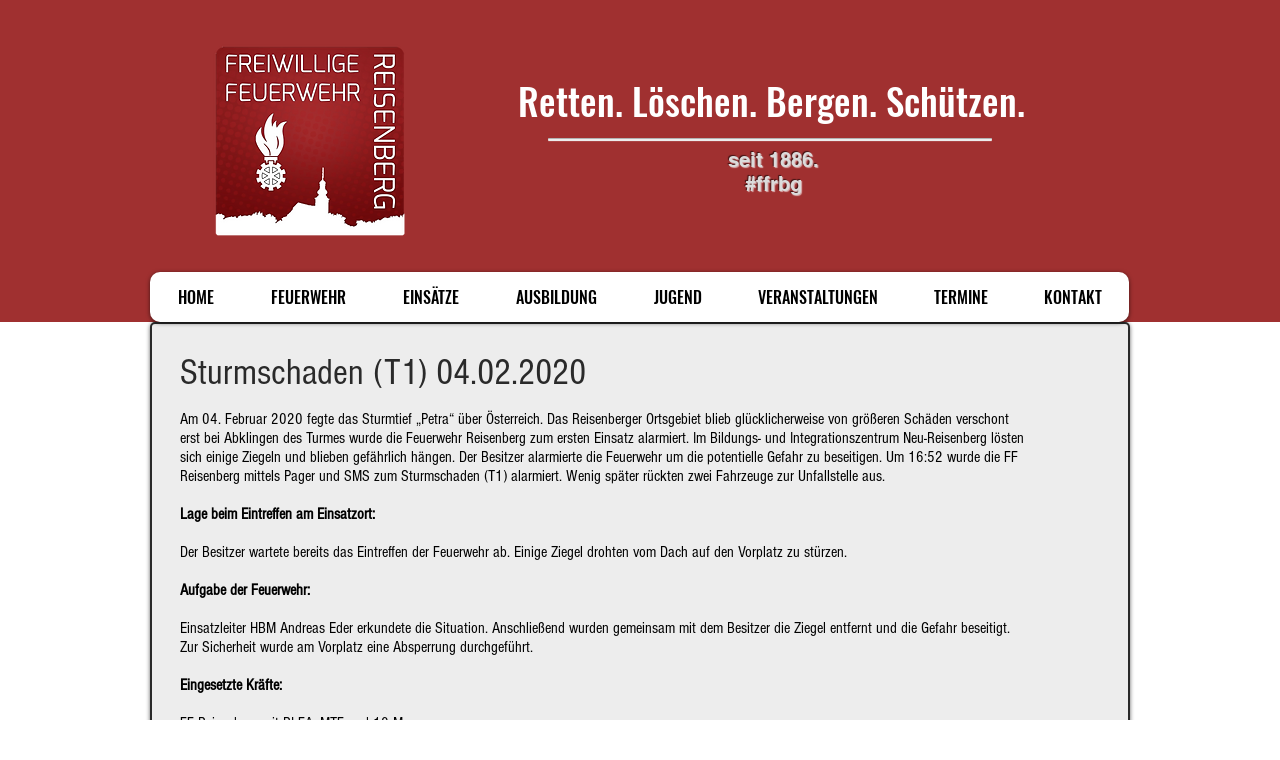

--- FILE ---
content_type: text/html; charset=UTF-8
request_url: https://www.ff-reisenberg.at/sturmschaden-04-02
body_size: 174120
content:
<!DOCTYPE html>
<html lang="de">
<head>
  
  <!-- SEO Tags -->
  <title>Sturmschaden 04.02 | feuerwehr-reisenberg</title>
  <link rel="canonical" href="https://www.ff-reisenberg.at/sturmschaden-04-02"/>
  <meta property="og:title" content="Sturmschaden 04.02 | feuerwehr-reisenberg"/>
  <meta property="og:url" content="https://www.ff-reisenberg.at/sturmschaden-04-02"/>
  <meta property="og:site_name" content="feuerwehr-reisenberg"/>
  <meta property="og:type" content="website"/>
  <meta name="twitter:card" content="summary_large_image"/>
  <meta name="twitter:title" content="Sturmschaden 04.02 | feuerwehr-reisenberg"/>

  
  <meta charset='utf-8'>
  <meta name="viewport" content="width=device-width, initial-scale=1" id="wixDesktopViewport" />
  <meta http-equiv="X-UA-Compatible" content="IE=edge">
  <meta name="generator" content="Wix.com Website Builder"/>

  <link rel="icon" sizes="192x192" href="https://static.wixstatic.com/media/02b2ce_4541610127cc49378275679fb9a7d449.png/v1/fill/w_192%2Ch_192%2Clg_1%2Cusm_0.66_1.00_0.01/02b2ce_4541610127cc49378275679fb9a7d449.png" type="image/png"/>
  <link rel="shortcut icon" href="https://static.wixstatic.com/media/02b2ce_4541610127cc49378275679fb9a7d449.png/v1/fill/w_192%2Ch_192%2Clg_1%2Cusm_0.66_1.00_0.01/02b2ce_4541610127cc49378275679fb9a7d449.png" type="image/png"/>
  <link rel="apple-touch-icon" href="https://static.wixstatic.com/media/02b2ce_4541610127cc49378275679fb9a7d449.png/v1/fill/w_180%2Ch_180%2Clg_1%2Cusm_0.66_1.00_0.01/02b2ce_4541610127cc49378275679fb9a7d449.png" type="image/png"/>

  <!-- Safari Pinned Tab Icon -->
  <!-- <link rel="mask-icon" href="https://static.wixstatic.com/media/02b2ce_4541610127cc49378275679fb9a7d449.png/v1/fill/w_192%2Ch_192%2Clg_1%2Cusm_0.66_1.00_0.01/02b2ce_4541610127cc49378275679fb9a7d449.png"> -->

  <!-- Original trials -->
  


  <!-- Segmenter Polyfill -->
  <script>
    if (!window.Intl || !window.Intl.Segmenter) {
      (function() {
        var script = document.createElement('script');
        script.src = 'https://static.parastorage.com/unpkg/@formatjs/intl-segmenter@11.7.10/polyfill.iife.js';
        document.head.appendChild(script);
      })();
    }
  </script>

  <!-- Legacy Polyfills -->
  <script nomodule="" src="https://static.parastorage.com/unpkg/core-js-bundle@3.2.1/minified.js"></script>
  <script nomodule="" src="https://static.parastorage.com/unpkg/focus-within-polyfill@5.0.9/dist/focus-within-polyfill.js"></script>

  <!-- Performance API Polyfills -->
  <script>
  (function () {
    var noop = function noop() {};
    if ("performance" in window === false) {
      window.performance = {};
    }
    window.performance.mark = performance.mark || noop;
    window.performance.measure = performance.measure || noop;
    if ("now" in window.performance === false) {
      var nowOffset = Date.now();
      if (performance.timing && performance.timing.navigationStart) {
        nowOffset = performance.timing.navigationStart;
      }
      window.performance.now = function now() {
        return Date.now() - nowOffset;
      };
    }
  })();
  </script>

  <!-- Globals Definitions -->
  <script>
    (function () {
      var now = Date.now()
      window.initialTimestamps = {
        initialTimestamp: now,
        initialRequestTimestamp: Math.round(performance.timeOrigin ? performance.timeOrigin : now - performance.now())
      }

      window.thunderboltTag = "QA_READY"
      window.thunderboltVersion = "1.16780.0"
    })();
  </script>

  <!-- Essential Viewer Model -->
  <script type="application/json" id="wix-essential-viewer-model">{"fleetConfig":{"fleetName":"thunderbolt-seo-renderer-gradual","type":"Rollout","code":1},"mode":{"qa":false,"enableTestApi":false,"debug":false,"ssrIndicator":false,"ssrOnly":false,"siteAssetsFallback":"enable","versionIndicator":false},"componentsLibrariesTopology":[{"artifactId":"editor-elements","namespace":"wixui","url":"https:\/\/static.parastorage.com\/services\/editor-elements\/1.14848.0"},{"artifactId":"editor-elements","namespace":"dsgnsys","url":"https:\/\/static.parastorage.com\/services\/editor-elements\/1.14848.0"}],"siteFeaturesConfigs":{"sessionManager":{"isRunningInDifferentSiteContext":false}},"language":{"userLanguage":"de"},"siteAssets":{"clientTopology":{"mediaRootUrl":"https:\/\/static.wixstatic.com","staticMediaUrl":"https:\/\/static.wixstatic.com\/media","moduleRepoUrl":"https:\/\/static.parastorage.com\/unpkg","fileRepoUrl":"https:\/\/static.parastorage.com\/services","viewerAppsUrl":"https:\/\/viewer-apps.parastorage.com","viewerAssetsUrl":"https:\/\/viewer-assets.parastorage.com","siteAssetsUrl":"https:\/\/siteassets.parastorage.com","pageJsonServerUrls":["https:\/\/pages.parastorage.com","https:\/\/staticorigin.wixstatic.com","https:\/\/www.ff-reisenberg.at","https:\/\/fallback.wix.com\/wix-html-editor-pages-webapp\/page"],"pathOfTBModulesInFileRepoForFallback":"wix-thunderbolt\/dist\/"}},"siteFeatures":["accessibility","appMonitoring","assetsLoader","businessLogger","captcha","clickHandlerRegistrar","clientSdk","commonConfig","componentsLoader","componentsRegistry","consentPolicy","cyclicTabbing","domSelectors","environmentWixCodeSdk","environment","locationWixCodeSdk","mpaNavigation","navigationManager","navigationPhases","ooi","pages","panorama","passwordProtectedPage","protectedPages","renderer","reporter","router","scrollRestoration","seoWixCodeSdk","seo","sessionManager","siteMembersWixCodeSdk","siteMembers","siteScrollBlocker","siteWixCodeSdk","speculationRules","ssrCache","stores","structureApi","thunderboltInitializer","tpaCommons","translations","usedPlatformApis","warmupData","windowMessageRegistrar","windowWixCodeSdk","wixCustomElementComponent","wixEmbedsApi","componentsReact","platform"],"site":{"externalBaseUrl":"https:\/\/www.ff-reisenberg.at","isSEO":true},"media":{"staticMediaUrl":"https:\/\/static.wixstatic.com\/media","mediaRootUrl":"https:\/\/static.wixstatic.com\/","staticVideoUrl":"https:\/\/video.wixstatic.com\/"},"requestUrl":"https:\/\/www.ff-reisenberg.at\/sturmschaden-04-02","rollout":{"siteAssetsVersionsRollout":false,"isDACRollout":0,"isTBRollout":true},"commonConfig":{"brand":"wix","host":"VIEWER","bsi":"","consentPolicy":{},"consentPolicyHeader":{},"siteRevision":"2396","renderingFlow":"NONE","language":"de","locale":"en-us"},"interactionSampleRatio":0.01,"dynamicModelUrl":"https:\/\/www.ff-reisenberg.at\/_api\/v2\/dynamicmodel","accessTokensUrl":"https:\/\/www.ff-reisenberg.at\/_api\/v1\/access-tokens","isExcludedFromSecurityExperiments":false,"experiments":{"specs.thunderbolt.hardenFetchAndXHR":true,"specs.thunderbolt.securityExperiments":true}}</script>
  <script>window.viewerModel = JSON.parse(document.getElementById('wix-essential-viewer-model').textContent)</script>

  <script>
    window.commonConfig = viewerModel.commonConfig
  </script>

  
  <!-- BEGIN handleAccessTokens bundle -->

  <script data-url="https://static.parastorage.com/services/wix-thunderbolt/dist/handleAccessTokens.inline.4f2f9a53.bundle.min.js">(()=>{"use strict";function e(e){let{context:o,property:r,value:n,enumerable:i=!0}=e,c=e.get,l=e.set;if(!r||void 0===n&&!c&&!l)return new Error("property and value are required");let a=o||globalThis,s=a?.[r],u={};if(void 0!==n)u.value=n;else{if(c){let e=t(c);e&&(u.get=e)}if(l){let e=t(l);e&&(u.set=e)}}let p={...u,enumerable:i||!1,configurable:!1};void 0!==n&&(p.writable=!1);try{Object.defineProperty(a,r,p)}catch(e){return e instanceof TypeError?s:e}return s}function t(e,t){return"function"==typeof e?e:!0===e?.async&&"function"==typeof e.func?t?async function(t){return e.func(t)}:async function(){return e.func()}:"function"==typeof e?.func?e.func:void 0}try{e({property:"strictDefine",value:e})}catch{}try{e({property:"defineStrictObject",value:r})}catch{}try{e({property:"defineStrictMethod",value:n})}catch{}var o=["toString","toLocaleString","valueOf","constructor","prototype"];function r(t){let{context:n,property:c,propertiesToExclude:l=[],skipPrototype:a=!1,hardenPrototypePropertiesToExclude:s=[]}=t;if(!c)return new Error("property is required");let u=(n||globalThis)[c],p={},f=i(n,c);u&&("object"==typeof u||"function"==typeof u)&&Reflect.ownKeys(u).forEach(t=>{if(!l.includes(t)&&!o.includes(t)){let o=i(u,t);if(o&&(o.writable||o.configurable)){let{value:r,get:n,set:i,enumerable:c=!1}=o,l={};void 0!==r?l.value=r:n?l.get=n:i&&(l.set=i);try{let o=e({context:u,property:t,...l,enumerable:c});p[t]=o}catch(e){if(!(e instanceof TypeError))throw e;try{p[t]=o.value||o.get||o.set}catch{}}}}});let d={originalObject:u,originalProperties:p};if(!a&&void 0!==u?.prototype){let e=r({context:u,property:"prototype",propertiesToExclude:s,skipPrototype:!0});e instanceof Error||(d.originalPrototype=e?.originalObject,d.originalPrototypeProperties=e?.originalProperties)}return e({context:n,property:c,value:u,enumerable:f?.enumerable}),d}function n(t,o){let r=(o||globalThis)[t],n=i(o||globalThis,t);return r&&n&&(n.writable||n.configurable)?(Object.freeze(r),e({context:globalThis,property:t,value:r})):r}function i(e,t){if(e&&t)try{return Reflect.getOwnPropertyDescriptor(e,t)}catch{return}}function c(e){if("string"!=typeof e)return e;try{return decodeURIComponent(e).toLowerCase().trim()}catch{return e.toLowerCase().trim()}}function l(e,t){let o="";if("string"==typeof e)o=e.split("=")[0]?.trim()||"";else{if(!e||"string"!=typeof e.name)return!1;o=e.name}return t.has(c(o)||"")}function a(e,t){let o;return o="string"==typeof e?e.split(";").map(e=>e.trim()).filter(e=>e.length>0):e||[],o.filter(e=>!l(e,t))}var s=null;function u(){return null===s&&(s=typeof Document>"u"?void 0:Object.getOwnPropertyDescriptor(Document.prototype,"cookie")),s}function p(t,o){if(!globalThis?.cookieStore)return;let r=globalThis.cookieStore.get.bind(globalThis.cookieStore),n=globalThis.cookieStore.getAll.bind(globalThis.cookieStore),i=globalThis.cookieStore.set.bind(globalThis.cookieStore),c=globalThis.cookieStore.delete.bind(globalThis.cookieStore);return e({context:globalThis.CookieStore.prototype,property:"get",value:async function(e){return l(("string"==typeof e?e:e.name)||"",t)?null:r.call(this,e)},enumerable:!0}),e({context:globalThis.CookieStore.prototype,property:"getAll",value:async function(){return a(await n.apply(this,Array.from(arguments)),t)},enumerable:!0}),e({context:globalThis.CookieStore.prototype,property:"set",value:async function(){let e=Array.from(arguments);if(!l(1===e.length?e[0].name:e[0],t))return i.apply(this,e);o&&console.warn(o)},enumerable:!0}),e({context:globalThis.CookieStore.prototype,property:"delete",value:async function(){let e=Array.from(arguments);if(!l(1===e.length?e[0].name:e[0],t))return c.apply(this,e)},enumerable:!0}),e({context:globalThis.cookieStore,property:"prototype",value:globalThis.CookieStore.prototype,enumerable:!1}),e({context:globalThis,property:"cookieStore",value:globalThis.cookieStore,enumerable:!0}),{get:r,getAll:n,set:i,delete:c}}var f=["TextEncoder","TextDecoder","XMLHttpRequestEventTarget","EventTarget","URL","JSON","Reflect","Object","Array","Map","Set","WeakMap","WeakSet","Promise","Symbol","Error"],d=["addEventListener","removeEventListener","dispatchEvent","encodeURI","encodeURIComponent","decodeURI","decodeURIComponent"];const y=(e,t)=>{try{const o=t?t.get.call(document):document.cookie;return o.split(";").map(e=>e.trim()).filter(t=>t?.startsWith(e))[0]?.split("=")[1]}catch(e){return""}},g=(e="",t="",o="/")=>`${e}=; ${t?`domain=${t};`:""} max-age=0; path=${o}; expires=Thu, 01 Jan 1970 00:00:01 GMT`;function m(){(function(){if("undefined"!=typeof window){const e=performance.getEntriesByType("navigation")[0];return"back_forward"===(e?.type||"")}return!1})()&&function(){const{counter:e}=function(){const e=b("getItem");if(e){const[t,o]=e.split("-"),r=o?parseInt(o,10):0;if(r>=3){const e=t?Number(t):0;if(Date.now()-e>6e4)return{counter:0}}return{counter:r}}return{counter:0}}();e<3?(!function(e=1){b("setItem",`${Date.now()}-${e}`)}(e+1),window.location.reload()):console.error("ATS: Max reload attempts reached")}()}function b(e,t){try{return sessionStorage[e]("reload",t||"")}catch(e){console.error("ATS: Error calling sessionStorage:",e)}}const h="client-session-bind",v="sec-fetch-unsupported",{experiments:w}=window.viewerModel,T=[h,"client-binding",v,"svSession","smSession","server-session-bind","wixSession2","wixSession3"].map(e=>e.toLowerCase()),{cookie:S}=function(t,o){let r=new Set(t);return e({context:document,property:"cookie",set:{func:e=>function(e,t,o,r){let n=u(),i=c(t.split(";")[0]||"")||"";[...o].every(e=>!i.startsWith(e.toLowerCase()))&&n?.set?n.set.call(e,t):r&&console.warn(r)}(document,e,r,o)},get:{func:()=>function(e,t){let o=u();if(!o?.get)throw new Error("Cookie descriptor or getter not available");return a(o.get.call(e),t).join("; ")}(document,r)},enumerable:!0}),{cookieStore:p(r,o),cookie:u()}}(T),k="tbReady",x="security_overrideGlobals",{experiments:E,siteFeaturesConfigs:C,accessTokensUrl:P}=window.viewerModel,R=P,M={},O=(()=>{const e=y(h,S);if(w["specs.thunderbolt.browserCacheReload"]){y(v,S)||e?b("removeItem"):m()}return(()=>{const e=g(h),t=g(h,location.hostname);S.set.call(document,e),S.set.call(document,t)})(),e})();O&&(M["client-binding"]=O);const D=fetch;addEventListener(k,function e(t){const{logger:o}=t.detail;try{window.tb.init({fetch:D,fetchHeaders:M})}catch(e){const t=new Error("TB003");o.meter(`${x}_${t.message}`,{paramsOverrides:{errorType:x,eventString:t.message}}),window?.viewerModel?.mode.debug&&console.error(e)}finally{removeEventListener(k,e)}}),E["specs.thunderbolt.hardenFetchAndXHR"]||(window.fetchDynamicModel=()=>C.sessionManager.isRunningInDifferentSiteContext?Promise.resolve({}):fetch(R,{credentials:"same-origin",headers:M}).then(function(e){if(!e.ok)throw new Error(`[${e.status}]${e.statusText}`);return e.json()}),window.dynamicModelPromise=window.fetchDynamicModel())})();
//# sourceMappingURL=https://static.parastorage.com/services/wix-thunderbolt/dist/handleAccessTokens.inline.4f2f9a53.bundle.min.js.map</script>

<!-- END handleAccessTokens bundle -->

<!-- BEGIN overrideGlobals bundle -->

<script data-url="https://static.parastorage.com/services/wix-thunderbolt/dist/overrideGlobals.inline.ec13bfcf.bundle.min.js">(()=>{"use strict";function e(e){let{context:r,property:o,value:n,enumerable:i=!0}=e,c=e.get,a=e.set;if(!o||void 0===n&&!c&&!a)return new Error("property and value are required");let l=r||globalThis,u=l?.[o],s={};if(void 0!==n)s.value=n;else{if(c){let e=t(c);e&&(s.get=e)}if(a){let e=t(a);e&&(s.set=e)}}let p={...s,enumerable:i||!1,configurable:!1};void 0!==n&&(p.writable=!1);try{Object.defineProperty(l,o,p)}catch(e){return e instanceof TypeError?u:e}return u}function t(e,t){return"function"==typeof e?e:!0===e?.async&&"function"==typeof e.func?t?async function(t){return e.func(t)}:async function(){return e.func()}:"function"==typeof e?.func?e.func:void 0}try{e({property:"strictDefine",value:e})}catch{}try{e({property:"defineStrictObject",value:o})}catch{}try{e({property:"defineStrictMethod",value:n})}catch{}var r=["toString","toLocaleString","valueOf","constructor","prototype"];function o(t){let{context:n,property:c,propertiesToExclude:a=[],skipPrototype:l=!1,hardenPrototypePropertiesToExclude:u=[]}=t;if(!c)return new Error("property is required");let s=(n||globalThis)[c],p={},f=i(n,c);s&&("object"==typeof s||"function"==typeof s)&&Reflect.ownKeys(s).forEach(t=>{if(!a.includes(t)&&!r.includes(t)){let r=i(s,t);if(r&&(r.writable||r.configurable)){let{value:o,get:n,set:i,enumerable:c=!1}=r,a={};void 0!==o?a.value=o:n?a.get=n:i&&(a.set=i);try{let r=e({context:s,property:t,...a,enumerable:c});p[t]=r}catch(e){if(!(e instanceof TypeError))throw e;try{p[t]=r.value||r.get||r.set}catch{}}}}});let d={originalObject:s,originalProperties:p};if(!l&&void 0!==s?.prototype){let e=o({context:s,property:"prototype",propertiesToExclude:u,skipPrototype:!0});e instanceof Error||(d.originalPrototype=e?.originalObject,d.originalPrototypeProperties=e?.originalProperties)}return e({context:n,property:c,value:s,enumerable:f?.enumerable}),d}function n(t,r){let o=(r||globalThis)[t],n=i(r||globalThis,t);return o&&n&&(n.writable||n.configurable)?(Object.freeze(o),e({context:globalThis,property:t,value:o})):o}function i(e,t){if(e&&t)try{return Reflect.getOwnPropertyDescriptor(e,t)}catch{return}}function c(e){if("string"!=typeof e)return e;try{return decodeURIComponent(e).toLowerCase().trim()}catch{return e.toLowerCase().trim()}}function a(e,t){return e instanceof Headers?e.forEach((r,o)=>{l(o,t)||e.delete(o)}):Object.keys(e).forEach(r=>{l(r,t)||delete e[r]}),e}function l(e,t){return!t.has(c(e)||"")}function u(e,t){let r=!0,o=function(e){let t,r;if(globalThis.Request&&e instanceof Request)t=e.url;else{if("function"!=typeof e?.toString)throw new Error("Unsupported type for url");t=e.toString()}try{return new URL(t).pathname}catch{return r=t.replace(/#.+/gi,"").split("?").shift(),r.startsWith("/")?r:`/${r}`}}(e),n=c(o);return n&&t.some(e=>n.includes(e))&&(r=!1),r}function s(t,r,o){let n=fetch,i=XMLHttpRequest,c=new Set(r);function s(){let e=new i,r=e.open,n=e.setRequestHeader;return e.open=function(){let n=Array.from(arguments),i=n[1];if(n.length<2||u(i,t))return r.apply(e,n);throw new Error(o||`Request not allowed for path ${i}`)},e.setRequestHeader=function(t,r){l(decodeURIComponent(t),c)&&n.call(e,t,r)},e}return e({property:"fetch",value:function(){let e=function(e,t){return globalThis.Request&&e[0]instanceof Request&&e[0]?.headers?a(e[0].headers,t):e[1]?.headers&&a(e[1].headers,t),e}(arguments,c);return u(arguments[0],t)?n.apply(globalThis,Array.from(e)):new Promise((e,t)=>{t(new Error(o||`Request not allowed for path ${arguments[0]}`))})},enumerable:!0}),e({property:"XMLHttpRequest",value:s,enumerable:!0}),Object.keys(i).forEach(e=>{s[e]=i[e]}),{fetch:n,XMLHttpRequest:i}}var p=["TextEncoder","TextDecoder","XMLHttpRequestEventTarget","EventTarget","URL","JSON","Reflect","Object","Array","Map","Set","WeakMap","WeakSet","Promise","Symbol","Error"],f=["addEventListener","removeEventListener","dispatchEvent","encodeURI","encodeURIComponent","decodeURI","decodeURIComponent"];const d=function(){let t=globalThis.open,r=document.open;function o(e,r,o){let n="string"!=typeof e,i=t.call(window,e,r,o);return n||e&&function(e){return e.startsWith("//")&&/(?:[a-z0-9](?:[a-z0-9-]{0,61}[a-z0-9])?\.)+[a-z0-9][a-z0-9-]{0,61}[a-z0-9]/g.test(`${location.protocol}:${e}`)&&(e=`${location.protocol}${e}`),!e.startsWith("http")||new URL(e).hostname===location.hostname}(e)?{}:i}return e({property:"open",value:o,context:globalThis,enumerable:!0}),e({property:"open",value:function(e,t,n){return e?o(e,t,n):r.call(document,e||"",t||"",n||"")},context:document,enumerable:!0}),{open:t,documentOpen:r}},y=function(){let t=document.createElement,r=Element.prototype.setAttribute,o=Element.prototype.setAttributeNS;return e({property:"createElement",context:document,value:function(n,i){let a=t.call(document,n,i);if("iframe"===c(n)){e({property:"srcdoc",context:a,get:()=>"",set:()=>{console.warn("`srcdoc` is not allowed in iframe elements.")}});let t=function(e,t){"srcdoc"!==e.toLowerCase()?r.call(a,e,t):console.warn("`srcdoc` attribute is not allowed to be set.")},n=function(e,t,r){"srcdoc"!==t.toLowerCase()?o.call(a,e,t,r):console.warn("`srcdoc` attribute is not allowed to be set.")};a.setAttribute=t,a.setAttributeNS=n}return a},enumerable:!0}),{createElement:t,setAttribute:r,setAttributeNS:o}},m=["client-binding"],b=["/_api/v1/access-tokens","/_api/v2/dynamicmodel","/_api/one-app-session-web/v3/businesses"],h=function(){let t=setTimeout,r=setInterval;return o("setTimeout",0,globalThis),o("setInterval",0,globalThis),{setTimeout:t,setInterval:r};function o(t,r,o){let n=o||globalThis,i=n[t];if(!i||"function"!=typeof i)throw new Error(`Function ${t} not found or is not a function`);e({property:t,value:function(){let e=Array.from(arguments);if("string"!=typeof e[r])return i.apply(n,e);console.warn(`Calling ${t} with a String Argument at index ${r} is not allowed`)},context:o,enumerable:!0})}},v=function(){if(navigator&&"serviceWorker"in navigator){let t=navigator.serviceWorker.register;return e({context:navigator.serviceWorker,property:"register",value:function(){console.log("Service worker registration is not allowed")},enumerable:!0}),{register:t}}return{}};performance.mark("overrideGlobals started");const{isExcludedFromSecurityExperiments:g,experiments:w}=window.viewerModel,E=!g&&w["specs.thunderbolt.securityExperiments"];try{d(),E&&y(),w["specs.thunderbolt.hardenFetchAndXHR"]&&E&&s(b,m),v(),(e=>{let t=[],r=[];r=r.concat(["TextEncoder","TextDecoder"]),e&&(r=r.concat(["XMLHttpRequestEventTarget","EventTarget"])),r=r.concat(["URL","JSON"]),e&&(t=t.concat(["addEventListener","removeEventListener"])),t=t.concat(["encodeURI","encodeURIComponent","decodeURI","decodeURIComponent"]),r=r.concat(["String","Number"]),e&&r.push("Object"),r=r.concat(["Reflect"]),t.forEach(e=>{n(e),["addEventListener","removeEventListener"].includes(e)&&n(e,document)}),r.forEach(e=>{o({property:e})})})(E),E&&h()}catch(e){window?.viewerModel?.mode.debug&&console.error(e);const t=new Error("TB006");window.fedops?.reportError(t,"security_overrideGlobals"),window.Sentry?window.Sentry.captureException(t):globalThis.defineStrictProperty("sentryBuffer",[t],window,!1)}performance.mark("overrideGlobals ended")})();
//# sourceMappingURL=https://static.parastorage.com/services/wix-thunderbolt/dist/overrideGlobals.inline.ec13bfcf.bundle.min.js.map</script>

<!-- END overrideGlobals bundle -->


  
  <script>
    window.commonConfig = viewerModel.commonConfig

	
    window.clientSdk = new Proxy({}, {get: (target, prop) => (...args) => window.externalsRegistry.clientSdk.loaded.then(() => window.__clientSdk__[prop](...args))})
    
  </script>

  <!-- Initial CSS -->
  <style data-url="https://static.parastorage.com/services/wix-thunderbolt/dist/main.347af09f.min.css">@keyframes slide-horizontal-new{0%{transform:translateX(100%)}}@keyframes slide-horizontal-old{80%{opacity:1}to{opacity:0;transform:translateX(-100%)}}@keyframes slide-vertical-new{0%{transform:translateY(-100%)}}@keyframes slide-vertical-old{80%{opacity:1}to{opacity:0;transform:translateY(100%)}}@keyframes out-in-new{0%{opacity:0}}@keyframes out-in-old{to{opacity:0}}:root:active-view-transition{view-transition-name:none}::view-transition{pointer-events:none}:root:active-view-transition::view-transition-new(page-group),:root:active-view-transition::view-transition-old(page-group){animation-duration:.6s;cursor:wait;pointer-events:all}:root:active-view-transition-type(SlideHorizontal)::view-transition-old(page-group){animation:slide-horizontal-old .6s cubic-bezier(.83,0,.17,1) forwards;mix-blend-mode:normal}:root:active-view-transition-type(SlideHorizontal)::view-transition-new(page-group){animation:slide-horizontal-new .6s cubic-bezier(.83,0,.17,1) backwards;mix-blend-mode:normal}:root:active-view-transition-type(SlideVertical)::view-transition-old(page-group){animation:slide-vertical-old .6s cubic-bezier(.83,0,.17,1) forwards;mix-blend-mode:normal}:root:active-view-transition-type(SlideVertical)::view-transition-new(page-group){animation:slide-vertical-new .6s cubic-bezier(.83,0,.17,1) backwards;mix-blend-mode:normal}:root:active-view-transition-type(OutIn)::view-transition-old(page-group){animation:out-in-old .35s cubic-bezier(.22,1,.36,1) forwards}:root:active-view-transition-type(OutIn)::view-transition-new(page-group){animation:out-in-new .35s cubic-bezier(.64,0,.78,0) .35s backwards}@media(prefers-reduced-motion:reduce){::view-transition-group(*),::view-transition-new(*),::view-transition-old(*){animation:none!important}}body,html{background:transparent;border:0;margin:0;outline:0;padding:0;vertical-align:baseline}body{--scrollbar-width:0px;font-family:Arial,Helvetica,sans-serif;font-size:10px}body,html{height:100%}body{overflow-x:auto;overflow-y:scroll}body:not(.responsive) #site-root{min-width:var(--site-width);width:100%}body:not([data-js-loaded]) [data-hide-prejs]{visibility:hidden}interact-element{display:contents}#SITE_CONTAINER{position:relative}:root{--one-unit:1vw;--section-max-width:9999px;--spx-stopper-max:9999px;--spx-stopper-min:0px;--browser-zoom:1}@supports(-webkit-appearance:none) and (stroke-color:transparent){:root{--safari-sticky-fix:opacity;--experimental-safari-sticky-fix:translateZ(0)}}@supports(container-type:inline-size){:root{--one-unit:1cqw}}[id^=oldHoverBox-]{mix-blend-mode:plus-lighter;transition:opacity .5s ease,visibility .5s ease}[data-mesh-id$=inlineContent-gridContainer]:has(>[id^=oldHoverBox-]){isolation:isolate}</style>
<style data-url="https://static.parastorage.com/services/wix-thunderbolt/dist/main.renderer.9cb0985f.min.css">a,abbr,acronym,address,applet,b,big,blockquote,button,caption,center,cite,code,dd,del,dfn,div,dl,dt,em,fieldset,font,footer,form,h1,h2,h3,h4,h5,h6,header,i,iframe,img,ins,kbd,label,legend,li,nav,object,ol,p,pre,q,s,samp,section,small,span,strike,strong,sub,sup,table,tbody,td,tfoot,th,thead,title,tr,tt,u,ul,var{background:transparent;border:0;margin:0;outline:0;padding:0;vertical-align:baseline}input,select,textarea{box-sizing:border-box;font-family:Helvetica,Arial,sans-serif}ol,ul{list-style:none}blockquote,q{quotes:none}ins{text-decoration:none}del{text-decoration:line-through}table{border-collapse:collapse;border-spacing:0}a{cursor:pointer;text-decoration:none}.testStyles{overflow-y:hidden}.reset-button{-webkit-appearance:none;background:none;border:0;color:inherit;font:inherit;line-height:normal;outline:0;overflow:visible;padding:0;-webkit-user-select:none;-moz-user-select:none;-ms-user-select:none}:focus{outline:none}body.device-mobile-optimized:not(.disable-site-overflow){overflow-x:hidden;overflow-y:scroll}body.device-mobile-optimized:not(.responsive) #SITE_CONTAINER{margin-left:auto;margin-right:auto;overflow-x:visible;position:relative;width:320px}body.device-mobile-optimized:not(.responsive):not(.blockSiteScrolling) #SITE_CONTAINER{margin-top:0}body.device-mobile-optimized>*{max-width:100%!important}body.device-mobile-optimized #site-root{overflow-x:hidden;overflow-y:hidden}@supports(overflow:clip){body.device-mobile-optimized #site-root{overflow-x:clip;overflow-y:clip}}body.device-mobile-non-optimized #SITE_CONTAINER #site-root{overflow-x:clip;overflow-y:clip}body.device-mobile-non-optimized.fullScreenMode{background-color:#5f6360}body.device-mobile-non-optimized.fullScreenMode #MOBILE_ACTIONS_MENU,body.device-mobile-non-optimized.fullScreenMode #SITE_BACKGROUND,body.device-mobile-non-optimized.fullScreenMode #site-root,body.fullScreenMode #WIX_ADS{visibility:hidden}body.fullScreenMode{overflow-x:hidden!important;overflow-y:hidden!important}body.fullScreenMode.device-mobile-optimized #TINY_MENU{opacity:0;pointer-events:none}body.fullScreenMode-scrollable.device-mobile-optimized{overflow-x:hidden!important;overflow-y:auto!important}body.fullScreenMode-scrollable.device-mobile-optimized #masterPage,body.fullScreenMode-scrollable.device-mobile-optimized #site-root{overflow-x:hidden!important;overflow-y:hidden!important}body.fullScreenMode-scrollable.device-mobile-optimized #SITE_BACKGROUND,body.fullScreenMode-scrollable.device-mobile-optimized #masterPage{height:auto!important}body.fullScreenMode-scrollable.device-mobile-optimized #masterPage.mesh-layout{height:0!important}body.blockSiteScrolling,body.siteScrollingBlocked{position:fixed;width:100%}body.blockSiteScrolling #SITE_CONTAINER{margin-top:calc(var(--blocked-site-scroll-margin-top)*-1)}#site-root{margin:0 auto;min-height:100%;position:relative;top:var(--wix-ads-height)}#site-root img:not([src]){visibility:hidden}#site-root svg img:not([src]){visibility:visible}.auto-generated-link{color:inherit}#SCROLL_TO_BOTTOM,#SCROLL_TO_TOP{height:0}.has-click-trigger{cursor:pointer}.fullScreenOverlay{bottom:0;display:flex;justify-content:center;left:0;overflow-y:hidden;position:fixed;right:0;top:-60px;z-index:1005}.fullScreenOverlay>.fullScreenOverlayContent{bottom:0;left:0;margin:0 auto;overflow:hidden;position:absolute;right:0;top:60px;transform:translateZ(0)}[data-mesh-id$=centeredContent],[data-mesh-id$=form],[data-mesh-id$=inlineContent]{pointer-events:none;position:relative}[data-mesh-id$=-gridWrapper],[data-mesh-id$=-rotated-wrapper]{pointer-events:none}[data-mesh-id$=-gridContainer]>*,[data-mesh-id$=-rotated-wrapper]>*,[data-mesh-id$=inlineContent]>:not([data-mesh-id$=-gridContainer]){pointer-events:auto}.device-mobile-optimized #masterPage.mesh-layout #SOSP_CONTAINER_CUSTOM_ID{grid-area:2/1/3/2;-ms-grid-row:2;position:relative}#masterPage.mesh-layout{-ms-grid-rows:max-content max-content min-content max-content;-ms-grid-columns:100%;align-items:start;display:-ms-grid;display:grid;grid-template-columns:100%;grid-template-rows:max-content max-content min-content max-content;justify-content:stretch}#masterPage.mesh-layout #PAGES_CONTAINER,#masterPage.mesh-layout #SITE_FOOTER-placeholder,#masterPage.mesh-layout #SITE_FOOTER_WRAPPER,#masterPage.mesh-layout #SITE_HEADER-placeholder,#masterPage.mesh-layout #SITE_HEADER_WRAPPER,#masterPage.mesh-layout #SOSP_CONTAINER_CUSTOM_ID[data-state~=mobileView],#masterPage.mesh-layout #soapAfterPagesContainer,#masterPage.mesh-layout #soapBeforePagesContainer{-ms-grid-row-align:start;-ms-grid-column-align:start;-ms-grid-column:1}#masterPage.mesh-layout #SITE_HEADER-placeholder,#masterPage.mesh-layout #SITE_HEADER_WRAPPER{grid-area:1/1/2/2;-ms-grid-row:1}#masterPage.mesh-layout #PAGES_CONTAINER,#masterPage.mesh-layout #soapAfterPagesContainer,#masterPage.mesh-layout #soapBeforePagesContainer{grid-area:3/1/4/2;-ms-grid-row:3}#masterPage.mesh-layout #soapAfterPagesContainer,#masterPage.mesh-layout #soapBeforePagesContainer{width:100%}#masterPage.mesh-layout #PAGES_CONTAINER{align-self:stretch}#masterPage.mesh-layout main#PAGES_CONTAINER{display:block}#masterPage.mesh-layout #SITE_FOOTER-placeholder,#masterPage.mesh-layout #SITE_FOOTER_WRAPPER{grid-area:4/1/5/2;-ms-grid-row:4}#masterPage.mesh-layout #SITE_PAGES,#masterPage.mesh-layout [data-mesh-id=PAGES_CONTAINERcenteredContent],#masterPage.mesh-layout [data-mesh-id=PAGES_CONTAINERinlineContent]{height:100%}#masterPage.mesh-layout.desktop>*{width:100%}#masterPage.mesh-layout #PAGES_CONTAINER,#masterPage.mesh-layout #SITE_FOOTER,#masterPage.mesh-layout #SITE_FOOTER_WRAPPER,#masterPage.mesh-layout #SITE_HEADER,#masterPage.mesh-layout #SITE_HEADER_WRAPPER,#masterPage.mesh-layout #SITE_PAGES,#masterPage.mesh-layout #masterPageinlineContent{position:relative}#masterPage.mesh-layout #SITE_HEADER{grid-area:1/1/2/2}#masterPage.mesh-layout #SITE_FOOTER{grid-area:4/1/5/2}#masterPage.mesh-layout.overflow-x-clip #SITE_FOOTER,#masterPage.mesh-layout.overflow-x-clip #SITE_HEADER{overflow-x:clip}[data-z-counter]{z-index:0}[data-z-counter="0"]{z-index:auto}.wixSiteProperties{-webkit-font-smoothing:antialiased;-moz-osx-font-smoothing:grayscale}:root{--wst-button-color-fill-primary:rgb(var(--color_48));--wst-button-color-border-primary:rgb(var(--color_49));--wst-button-color-text-primary:rgb(var(--color_50));--wst-button-color-fill-primary-hover:rgb(var(--color_51));--wst-button-color-border-primary-hover:rgb(var(--color_52));--wst-button-color-text-primary-hover:rgb(var(--color_53));--wst-button-color-fill-primary-disabled:rgb(var(--color_54));--wst-button-color-border-primary-disabled:rgb(var(--color_55));--wst-button-color-text-primary-disabled:rgb(var(--color_56));--wst-button-color-fill-secondary:rgb(var(--color_57));--wst-button-color-border-secondary:rgb(var(--color_58));--wst-button-color-text-secondary:rgb(var(--color_59));--wst-button-color-fill-secondary-hover:rgb(var(--color_60));--wst-button-color-border-secondary-hover:rgb(var(--color_61));--wst-button-color-text-secondary-hover:rgb(var(--color_62));--wst-button-color-fill-secondary-disabled:rgb(var(--color_63));--wst-button-color-border-secondary-disabled:rgb(var(--color_64));--wst-button-color-text-secondary-disabled:rgb(var(--color_65));--wst-color-fill-base-1:rgb(var(--color_36));--wst-color-fill-base-2:rgb(var(--color_37));--wst-color-fill-base-shade-1:rgb(var(--color_38));--wst-color-fill-base-shade-2:rgb(var(--color_39));--wst-color-fill-base-shade-3:rgb(var(--color_40));--wst-color-fill-accent-1:rgb(var(--color_41));--wst-color-fill-accent-2:rgb(var(--color_42));--wst-color-fill-accent-3:rgb(var(--color_43));--wst-color-fill-accent-4:rgb(var(--color_44));--wst-color-fill-background-primary:rgb(var(--color_11));--wst-color-fill-background-secondary:rgb(var(--color_12));--wst-color-text-primary:rgb(var(--color_15));--wst-color-text-secondary:rgb(var(--color_14));--wst-color-action:rgb(var(--color_18));--wst-color-disabled:rgb(var(--color_39));--wst-color-title:rgb(var(--color_45));--wst-color-subtitle:rgb(var(--color_46));--wst-color-line:rgb(var(--color_47));--wst-font-style-h2:var(--font_2);--wst-font-style-h3:var(--font_3);--wst-font-style-h4:var(--font_4);--wst-font-style-h5:var(--font_5);--wst-font-style-h6:var(--font_6);--wst-font-style-body-large:var(--font_7);--wst-font-style-body-medium:var(--font_8);--wst-font-style-body-small:var(--font_9);--wst-font-style-body-x-small:var(--font_10);--wst-color-custom-1:rgb(var(--color_13));--wst-color-custom-2:rgb(var(--color_16));--wst-color-custom-3:rgb(var(--color_17));--wst-color-custom-4:rgb(var(--color_19));--wst-color-custom-5:rgb(var(--color_20));--wst-color-custom-6:rgb(var(--color_21));--wst-color-custom-7:rgb(var(--color_22));--wst-color-custom-8:rgb(var(--color_23));--wst-color-custom-9:rgb(var(--color_24));--wst-color-custom-10:rgb(var(--color_25));--wst-color-custom-11:rgb(var(--color_26));--wst-color-custom-12:rgb(var(--color_27));--wst-color-custom-13:rgb(var(--color_28));--wst-color-custom-14:rgb(var(--color_29));--wst-color-custom-15:rgb(var(--color_30));--wst-color-custom-16:rgb(var(--color_31));--wst-color-custom-17:rgb(var(--color_32));--wst-color-custom-18:rgb(var(--color_33));--wst-color-custom-19:rgb(var(--color_34));--wst-color-custom-20:rgb(var(--color_35))}.wix-presets-wrapper{display:contents}</style>

  <meta name="format-detection" content="telephone=no">
  <meta name="skype_toolbar" content="skype_toolbar_parser_compatible">
  
  

  

  

  <!-- head performance data start -->
  
  <!-- head performance data end -->
  

    


    
<style data-href="https://static.parastorage.com/services/editor-elements-library/dist/thunderbolt/rb_wixui.thunderbolt[DropDownMenu_SolidColorMenuButtonSkin].3c6b3073.min.css">._pfxlW{clip-path:inset(50%);height:24px;position:absolute;width:24px}._pfxlW:active,._pfxlW:focus{clip-path:unset;right:0;top:50%;transform:translateY(-50%)}._pfxlW.RG3k61{transform:translateY(-50%) rotate(180deg)}.I2NxvL,.ULfND1{box-sizing:border-box;height:100%;overflow:visible;position:relative;width:auto}.I2NxvL[data-state~=header] a,.I2NxvL[data-state~=header] div,[data-state~=header].ULfND1 a,[data-state~=header].ULfND1 div{cursor:default!important}.I2NxvL .piclkP,.ULfND1 .piclkP{display:inline-block;height:100%;width:100%}.ULfND1{--display:inline-block;background-color:transparent;cursor:pointer;display:var(--display);transition:var(--trans,background-color .4s ease 0s)}.ULfND1 .ktxcLB{border-left:1px solid rgba(var(--sep,var(--color_15,color_15)),var(--alpha-sep,1));padding:0 var(--pad,5px)}.ULfND1 .JghqhY{color:rgb(var(--txt,var(--color_15,color_15)));display:inline-block;font:var(--fnt,var(--font_1));padding:0 10px;transition:var(--trans2,color .4s ease 0s)}.ULfND1[data-listposition=left]{border-radius:var(--rd,10px);border-bottom-right-radius:0;border-top-right-radius:0}.ULfND1[data-listposition=left] .ktxcLB{border:0;border-left:none}.ULfND1[data-listposition=right]{border-radius:var(--rd,10px);border-bottom-left-radius:0;border-top-left-radius:0}.ULfND1[data-listposition=lonely]{border-radius:var(--rd,10px)}.ULfND1[data-listposition=lonely] .ktxcLB{border:0}.ULfND1[data-state~=drop]{background-color:transparent;display:block;transition:var(--trans,background-color .4s ease 0s);width:100%}.ULfND1[data-state~=drop] .ktxcLB{border:0;border-top:1px solid rgba(var(--sep,var(--color_15,color_15)),var(--alpha-sep,1));padding:0;width:auto}.ULfND1[data-state~=drop] .JghqhY{padding:0 .5em}.ULfND1[data-listposition=top]{border-radius:var(--rdDrop,10px);border-bottom-left-radius:0;border-bottom-right-radius:0}.ULfND1[data-listposition=top] .ktxcLB{border:0}.ULfND1[data-listposition=bottom]{border-radius:var(--rdDrop,10px);border-top-left-radius:0;border-top-right-radius:0}.ULfND1[data-listposition=dropLonely]{border-radius:var(--rdDrop,10px)}.ULfND1[data-listposition=dropLonely] .ktxcLB{border:0}.ULfND1[data-state~=link]:hover,.ULfND1[data-state~=over]{background-color:rgba(var(--bgh,var(--color_17,color_17)),var(--alpha-bgh,1));transition:var(--trans,background-color .4s ease 0s)}.ULfND1[data-state~=link]:hover .JghqhY,.ULfND1[data-state~=over] .JghqhY{color:rgb(var(--txth,var(--color_15,color_15)));transition:var(--trans2,color .4s ease 0s)}.ULfND1[data-state~=selected]{background-color:rgba(var(--bgs,var(--color_18,color_18)),var(--alpha-bgs,1));transition:var(--trans,background-color .4s ease 0s)}.ULfND1[data-state~=selected] .JghqhY{color:rgb(var(--txts,var(--color_15,color_15)));transition:var(--trans2,color .4s ease 0s)}.eK3b7p{overflow-x:hidden}.eK3b7p .dX73bf{display:flex;flex-direction:column;height:100%;width:100%}.eK3b7p .dX73bf .ShB2o6{flex:1}.eK3b7p .dX73bf .LtxuwL{height:calc(100% - (var(--menuTotalBordersY, 0px)));overflow:visible;white-space:nowrap;width:calc(100% - (var(--menuTotalBordersX, 0px)))}.eK3b7p .dX73bf .LtxuwL .SUHLli,.eK3b7p .dX73bf .LtxuwL .xu0rO4{direction:var(--menu-direction);display:inline-block;text-align:var(--menu-align,var(--align))}.eK3b7p .dX73bf .LtxuwL .bNFXK4{display:block;width:100%}.eK3b7p .QQFha4{direction:var(--submenus-direction);display:block;opacity:1;text-align:var(--submenus-align,var(--align));z-index:99999}.eK3b7p .QQFha4 .vZwEg5{display:inherit;overflow:visible;visibility:inherit;white-space:nowrap;width:auto}.eK3b7p .QQFha4._0uaYC{transition:visibility;transition-delay:.2s;visibility:visible}.eK3b7p .QQFha4 .xu0rO4{display:inline-block}.eK3b7p .V4qocw{display:none}.HYblus>nav{bottom:0;left:0;position:absolute;right:0;top:0}.HYblus .LtxuwL{background-color:rgba(var(--bg,var(--color_11,color_11)),var(--alpha-bg,1));border:solid var(--brw,0) rgba(var(--brd,var(--color_15,color_15)),var(--alpha-brd,1));border-radius:var(--rd,10px);box-shadow:var(--shd,0 1px 4px rgba(0,0,0,.6));position:absolute;width:calc(100% - var(--menuTotalBordersX, 0px))}.HYblus .QQFha4{box-sizing:border-box;margin-top:7px;position:absolute;visibility:hidden}.HYblus [data-dropmode=dropUp] .QQFha4{margin-bottom:7px;margin-top:0}.HYblus .vZwEg5{background-color:rgba(var(--bgDrop,var(--color_11,color_11)),var(--alpha-bgDrop,1));border:solid var(--brw,0) rgba(var(--brd,var(--color_15,color_15)),var(--alpha-brd,1));border-radius:var(--rdDrop,10px);box-shadow:var(--shd,0 1px 4px rgba(0,0,0,.6))}</style>
<style data-href="https://static.parastorage.com/services/editor-elements-library/dist/thunderbolt/rb_wixui.thunderbolt_bootstrap.a1b00b19.min.css">.cwL6XW{cursor:pointer}.sNF2R0{opacity:0}.hLoBV3{transition:opacity var(--transition-duration) cubic-bezier(.37,0,.63,1)}.Rdf41z,.hLoBV3{opacity:1}.ftlZWo{transition:opacity var(--transition-duration) cubic-bezier(.37,0,.63,1)}.ATGlOr,.ftlZWo{opacity:0}.KQSXD0{transition:opacity var(--transition-duration) cubic-bezier(.64,0,.78,0)}.KQSXD0,.pagQKE{opacity:1}._6zG5H{opacity:0;transition:opacity var(--transition-duration) cubic-bezier(.22,1,.36,1)}.BB49uC{transform:translateX(100%)}.j9xE1V{transition:transform var(--transition-duration) cubic-bezier(.87,0,.13,1)}.ICs7Rs,.j9xE1V{transform:translateX(0)}.DxijZJ{transition:transform var(--transition-duration) cubic-bezier(.87,0,.13,1)}.B5kjYq,.DxijZJ{transform:translateX(-100%)}.cJijIV{transition:transform var(--transition-duration) cubic-bezier(.87,0,.13,1)}.cJijIV,.hOxaWM{transform:translateX(0)}.T9p3fN{transform:translateX(100%);transition:transform var(--transition-duration) cubic-bezier(.87,0,.13,1)}.qDxYJm{transform:translateY(100%)}.aA9V0P{transition:transform var(--transition-duration) cubic-bezier(.87,0,.13,1)}.YPXPAS,.aA9V0P{transform:translateY(0)}.Xf2zsA{transition:transform var(--transition-duration) cubic-bezier(.87,0,.13,1)}.Xf2zsA,.y7Kt7s{transform:translateY(-100%)}.EeUgMu{transition:transform var(--transition-duration) cubic-bezier(.87,0,.13,1)}.EeUgMu,.fdHrtm{transform:translateY(0)}.WIFaG4{transform:translateY(100%);transition:transform var(--transition-duration) cubic-bezier(.87,0,.13,1)}body:not(.responsive) .JsJXaX{overflow-x:clip}:root:active-view-transition .JsJXaX{view-transition-name:page-group}.AnQkDU{display:grid;grid-template-columns:1fr;grid-template-rows:1fr;height:100%}.AnQkDU>div{align-self:stretch!important;grid-area:1/1/2/2;justify-self:stretch!important}.StylableButton2545352419__root{-archetype:box;border:none;box-sizing:border-box;cursor:pointer;display:block;height:100%;min-height:10px;min-width:10px;padding:0;touch-action:manipulation;width:100%}.StylableButton2545352419__root[disabled]{pointer-events:none}.StylableButton2545352419__root:not(:hover):not([disabled]).StylableButton2545352419--hasBackgroundColor{background-color:var(--corvid-background-color)!important}.StylableButton2545352419__root:hover:not([disabled]).StylableButton2545352419--hasHoverBackgroundColor{background-color:var(--corvid-hover-background-color)!important}.StylableButton2545352419__root:not(:hover)[disabled].StylableButton2545352419--hasDisabledBackgroundColor{background-color:var(--corvid-disabled-background-color)!important}.StylableButton2545352419__root:not(:hover):not([disabled]).StylableButton2545352419--hasBorderColor{border-color:var(--corvid-border-color)!important}.StylableButton2545352419__root:hover:not([disabled]).StylableButton2545352419--hasHoverBorderColor{border-color:var(--corvid-hover-border-color)!important}.StylableButton2545352419__root:not(:hover)[disabled].StylableButton2545352419--hasDisabledBorderColor{border-color:var(--corvid-disabled-border-color)!important}.StylableButton2545352419__root.StylableButton2545352419--hasBorderRadius{border-radius:var(--corvid-border-radius)!important}.StylableButton2545352419__root.StylableButton2545352419--hasBorderWidth{border-width:var(--corvid-border-width)!important}.StylableButton2545352419__root:not(:hover):not([disabled]).StylableButton2545352419--hasColor,.StylableButton2545352419__root:not(:hover):not([disabled]).StylableButton2545352419--hasColor .StylableButton2545352419__label{color:var(--corvid-color)!important}.StylableButton2545352419__root:hover:not([disabled]).StylableButton2545352419--hasHoverColor,.StylableButton2545352419__root:hover:not([disabled]).StylableButton2545352419--hasHoverColor .StylableButton2545352419__label{color:var(--corvid-hover-color)!important}.StylableButton2545352419__root:not(:hover)[disabled].StylableButton2545352419--hasDisabledColor,.StylableButton2545352419__root:not(:hover)[disabled].StylableButton2545352419--hasDisabledColor .StylableButton2545352419__label{color:var(--corvid-disabled-color)!important}.StylableButton2545352419__link{-archetype:box;box-sizing:border-box;color:#000;text-decoration:none}.StylableButton2545352419__container{align-items:center;display:flex;flex-basis:auto;flex-direction:row;flex-grow:1;height:100%;justify-content:center;overflow:hidden;transition:all .2s ease,visibility 0s;width:100%}.StylableButton2545352419__label{-archetype:text;-controller-part-type:LayoutChildDisplayDropdown,LayoutFlexChildSpacing(first);max-width:100%;min-width:1.8em;overflow:hidden;text-align:center;text-overflow:ellipsis;transition:inherit;white-space:nowrap}.StylableButton2545352419__root.StylableButton2545352419--isMaxContent .StylableButton2545352419__label{text-overflow:unset}.StylableButton2545352419__root.StylableButton2545352419--isWrapText .StylableButton2545352419__label{min-width:10px;overflow-wrap:break-word;white-space:break-spaces;word-break:break-word}.StylableButton2545352419__icon{-archetype:icon;-controller-part-type:LayoutChildDisplayDropdown,LayoutFlexChildSpacing(last);flex-shrink:0;height:50px;min-width:1px;transition:inherit}.StylableButton2545352419__icon.StylableButton2545352419--override{display:block!important}.StylableButton2545352419__icon svg,.StylableButton2545352419__icon>span{display:flex;height:inherit;width:inherit}.StylableButton2545352419__root:not(:hover):not([disalbed]).StylableButton2545352419--hasIconColor .StylableButton2545352419__icon svg{fill:var(--corvid-icon-color)!important;stroke:var(--corvid-icon-color)!important}.StylableButton2545352419__root:hover:not([disabled]).StylableButton2545352419--hasHoverIconColor .StylableButton2545352419__icon svg{fill:var(--corvid-hover-icon-color)!important;stroke:var(--corvid-hover-icon-color)!important}.StylableButton2545352419__root:not(:hover)[disabled].StylableButton2545352419--hasDisabledIconColor .StylableButton2545352419__icon svg{fill:var(--corvid-disabled-icon-color)!important;stroke:var(--corvid-disabled-icon-color)!important}.aeyn4z{bottom:0;left:0;position:absolute;right:0;top:0}.qQrFOK{cursor:pointer}.VDJedC{-webkit-tap-highlight-color:rgba(0,0,0,0);fill:var(--corvid-fill-color,var(--fill));fill-opacity:var(--fill-opacity);stroke:var(--corvid-stroke-color,var(--stroke));stroke-opacity:var(--stroke-opacity);stroke-width:var(--stroke-width);filter:var(--drop-shadow,none);opacity:var(--opacity);transform:var(--flip)}.VDJedC,.VDJedC svg{bottom:0;left:0;position:absolute;right:0;top:0}.VDJedC svg{height:var(--svg-calculated-height,100%);margin:auto;padding:var(--svg-calculated-padding,0);width:var(--svg-calculated-width,100%)}.VDJedC svg:not([data-type=ugc]){overflow:visible}.l4CAhn *{vector-effect:non-scaling-stroke}.Z_l5lU{-webkit-text-size-adjust:100%;-moz-text-size-adjust:100%;text-size-adjust:100%}ol.font_100,ul.font_100{color:#080808;font-family:"Arial, Helvetica, sans-serif",serif;font-size:10px;font-style:normal;font-variant:normal;font-weight:400;letter-spacing:normal;line-height:normal;margin:0;text-decoration:none}ol.font_100 li,ul.font_100 li{margin-bottom:12px}ol.wix-list-text-align,ul.wix-list-text-align{list-style-position:inside}ol.wix-list-text-align h1,ol.wix-list-text-align h2,ol.wix-list-text-align h3,ol.wix-list-text-align h4,ol.wix-list-text-align h5,ol.wix-list-text-align h6,ol.wix-list-text-align p,ul.wix-list-text-align h1,ul.wix-list-text-align h2,ul.wix-list-text-align h3,ul.wix-list-text-align h4,ul.wix-list-text-align h5,ul.wix-list-text-align h6,ul.wix-list-text-align p{display:inline}.HQSswv{cursor:pointer}.yi6otz{clip:rect(0 0 0 0);border:0;height:1px;margin:-1px;overflow:hidden;padding:0;position:absolute;width:1px}.zQ9jDz [data-attr-richtext-marker=true]{display:block}.zQ9jDz [data-attr-richtext-marker=true] table{border-collapse:collapse;margin:15px 0;width:100%}.zQ9jDz [data-attr-richtext-marker=true] table td{padding:12px;position:relative}.zQ9jDz [data-attr-richtext-marker=true] table td:after{border-bottom:1px solid currentColor;border-left:1px solid currentColor;bottom:0;content:"";left:0;opacity:.2;position:absolute;right:0;top:0}.zQ9jDz [data-attr-richtext-marker=true] table tr td:last-child:after{border-right:1px solid currentColor}.zQ9jDz [data-attr-richtext-marker=true] table tr:first-child td:after{border-top:1px solid currentColor}@supports(-webkit-appearance:none) and (stroke-color:transparent){.qvSjx3>*>:first-child{vertical-align:top}}@supports(-webkit-touch-callout:none){.qvSjx3>*>:first-child{vertical-align:top}}.LkZBpT :is(p,h1,h2,h3,h4,h5,h6,ul,ol,span[data-attr-richtext-marker],blockquote,div) [class$=rich-text__text],.LkZBpT :is(p,h1,h2,h3,h4,h5,h6,ul,ol,span[data-attr-richtext-marker],blockquote,div)[class$=rich-text__text]{color:var(--corvid-color,currentColor)}.LkZBpT :is(p,h1,h2,h3,h4,h5,h6,ul,ol,span[data-attr-richtext-marker],blockquote,div) span[style*=color]{color:var(--corvid-color,currentColor)!important}.Kbom4H{direction:var(--text-direction);min-height:var(--min-height);min-width:var(--min-width)}.Kbom4H .upNqi2{word-wrap:break-word;height:100%;overflow-wrap:break-word;position:relative;width:100%}.Kbom4H .upNqi2 ul{list-style:disc inside}.Kbom4H .upNqi2 li{margin-bottom:12px}.MMl86N blockquote,.MMl86N div,.MMl86N h1,.MMl86N h2,.MMl86N h3,.MMl86N h4,.MMl86N h5,.MMl86N h6,.MMl86N p{letter-spacing:normal;line-height:normal}.gYHZuN{min-height:var(--min-height);min-width:var(--min-width)}.gYHZuN .upNqi2{word-wrap:break-word;height:100%;overflow-wrap:break-word;position:relative;width:100%}.gYHZuN .upNqi2 ol,.gYHZuN .upNqi2 ul{letter-spacing:normal;line-height:normal;margin-inline-start:.5em;padding-inline-start:1.3em}.gYHZuN .upNqi2 ul{list-style-type:disc}.gYHZuN .upNqi2 ol{list-style-type:decimal}.gYHZuN .upNqi2 ol ul,.gYHZuN .upNqi2 ul ul{line-height:normal;list-style-type:circle}.gYHZuN .upNqi2 ol ol ul,.gYHZuN .upNqi2 ol ul ul,.gYHZuN .upNqi2 ul ol ul,.gYHZuN .upNqi2 ul ul ul{line-height:normal;list-style-type:square}.gYHZuN .upNqi2 li{font-style:inherit;font-weight:inherit;letter-spacing:normal;line-height:inherit}.gYHZuN .upNqi2 h1,.gYHZuN .upNqi2 h2,.gYHZuN .upNqi2 h3,.gYHZuN .upNqi2 h4,.gYHZuN .upNqi2 h5,.gYHZuN .upNqi2 h6,.gYHZuN .upNqi2 p{letter-spacing:normal;line-height:normal;margin-block:0;margin:0}.gYHZuN .upNqi2 a{color:inherit}.MMl86N,.ku3DBC{word-wrap:break-word;direction:var(--text-direction);min-height:var(--min-height);min-width:var(--min-width);mix-blend-mode:var(--blendMode,normal);overflow-wrap:break-word;pointer-events:none;text-align:start;text-shadow:var(--textOutline,0 0 transparent),var(--textShadow,0 0 transparent);text-transform:var(--textTransform,"none")}.MMl86N>*,.ku3DBC>*{pointer-events:auto}.MMl86N li,.ku3DBC li{font-style:inherit;font-weight:inherit;letter-spacing:normal;line-height:inherit}.MMl86N ol,.MMl86N ul,.ku3DBC ol,.ku3DBC ul{letter-spacing:normal;line-height:normal;margin-inline-end:0;margin-inline-start:.5em}.MMl86N:not(.Vq6kJx) ol,.MMl86N:not(.Vq6kJx) ul,.ku3DBC:not(.Vq6kJx) ol,.ku3DBC:not(.Vq6kJx) ul{padding-inline-end:0;padding-inline-start:1.3em}.MMl86N ul,.ku3DBC ul{list-style-type:disc}.MMl86N ol,.ku3DBC ol{list-style-type:decimal}.MMl86N ol ul,.MMl86N ul ul,.ku3DBC ol ul,.ku3DBC ul ul{list-style-type:circle}.MMl86N ol ol ul,.MMl86N ol ul ul,.MMl86N ul ol ul,.MMl86N ul ul ul,.ku3DBC ol ol ul,.ku3DBC ol ul ul,.ku3DBC ul ol ul,.ku3DBC ul ul ul{list-style-type:square}.MMl86N blockquote,.MMl86N div,.MMl86N h1,.MMl86N h2,.MMl86N h3,.MMl86N h4,.MMl86N h5,.MMl86N h6,.MMl86N p,.ku3DBC blockquote,.ku3DBC div,.ku3DBC h1,.ku3DBC h2,.ku3DBC h3,.ku3DBC h4,.ku3DBC h5,.ku3DBC h6,.ku3DBC p{margin-block:0;margin:0}.MMl86N a,.ku3DBC a{color:inherit}.Vq6kJx li{margin-inline-end:0;margin-inline-start:1.3em}.Vd6aQZ{overflow:hidden;padding:0;pointer-events:none;white-space:nowrap}.mHZSwn{display:none}.lvxhkV{bottom:0;left:0;position:absolute;right:0;top:0;width:100%}.QJjwEo{transform:translateY(-100%);transition:.2s ease-in}.kdBXfh{transition:.2s}.MP52zt{opacity:0;transition:.2s ease-in}.MP52zt.Bhu9m5{z-index:-1!important}.LVP8Wf{opacity:1;transition:.2s}.VrZrC0{height:auto}.VrZrC0,.cKxVkc{position:relative;width:100%}:host(:not(.device-mobile-optimized)) .vlM3HR,body:not(.device-mobile-optimized) .vlM3HR{margin-left:calc((100% - var(--site-width))/2);width:var(--site-width)}.AT7o0U[data-focuscycled=active]{outline:1px solid transparent}.AT7o0U[data-focuscycled=active]:not(:focus-within){outline:2px solid transparent;transition:outline .01s ease}.AT7o0U .vlM3HR{bottom:0;left:0;position:absolute;right:0;top:0}.Tj01hh,.jhxvbR{display:block;height:100%;width:100%}.jhxvbR img{max-width:var(--wix-img-max-width,100%)}.jhxvbR[data-animate-blur] img{filter:blur(9px);transition:filter .8s ease-in}.jhxvbR[data-animate-blur] img[data-load-done]{filter:none}.WzbAF8{direction:var(--direction)}.WzbAF8 .mpGTIt .O6KwRn{display:var(--item-display);height:var(--item-size);margin-block:var(--item-margin-block);margin-inline:var(--item-margin-inline);width:var(--item-size)}.WzbAF8 .mpGTIt .O6KwRn:last-child{margin-block:0;margin-inline:0}.WzbAF8 .mpGTIt .O6KwRn .oRtuWN{display:block}.WzbAF8 .mpGTIt .O6KwRn .oRtuWN .YaS0jR{height:var(--item-size);width:var(--item-size)}.WzbAF8 .mpGTIt{height:100%;position:absolute;white-space:nowrap;width:100%}:host(.device-mobile-optimized) .WzbAF8 .mpGTIt,body.device-mobile-optimized .WzbAF8 .mpGTIt{white-space:normal}.big2ZD{display:grid;grid-template-columns:1fr;grid-template-rows:1fr;height:calc(100% - var(--wix-ads-height));left:0;margin-top:var(--wix-ads-height);position:fixed;top:0;width:100%}.SHHiV9,.big2ZD{pointer-events:none;z-index:var(--pinned-layer-in-container,var(--above-all-in-container))}</style>
<style data-href="https://static.parastorage.com/services/editor-elements-library/dist/thunderbolt/rb_wixui.thunderbolt[FiveGridLine_SolidLine].23b2f23d.min.css">.aVng1S{border-top:var(--lnw,2px) solid rgba(var(--brd,var(--color_15,color_15)),var(--alpha-brd,1));box-sizing:border-box;height:0}</style>
<style data-href="https://static.parastorage.com/services/editor-elements-library/dist/thunderbolt/rb_wixui.thunderbolt[WPhoto_RoundPhoto].6daea16d.min.css">.nTOEE9{height:100%;overflow:hidden;position:relative;width:100%}.nTOEE9.sqUyGm:hover{cursor:url([data-uri]),auto}.nTOEE9.C_JY0G:hover{cursor:url([data-uri]),auto}.RZQnmg{background-color:rgb(var(--color_11));border-radius:50%;bottom:12px;height:40px;opacity:0;pointer-events:none;position:absolute;right:12px;width:40px}.RZQnmg path{fill:rgb(var(--color_15))}.RZQnmg:focus{cursor:auto;opacity:1;pointer-events:auto}.Tj01hh,.jhxvbR{display:block;height:100%;width:100%}.jhxvbR img{max-width:var(--wix-img-max-width,100%)}.jhxvbR[data-animate-blur] img{filter:blur(9px);transition:filter .8s ease-in}.jhxvbR[data-animate-blur] img[data-load-done]{filter:none}.rYiAuL{cursor:pointer}.gSXewE{height:0;left:0;overflow:hidden;top:0;width:0}.OJQ_3L,.gSXewE{position:absolute}.OJQ_3L{background-color:rgb(var(--color_11));border-radius:300px;bottom:0;cursor:pointer;height:40px;margin:16px 16px;opacity:0;pointer-events:none;right:0;width:40px}.OJQ_3L path{fill:rgb(var(--color_12))}.OJQ_3L:focus{cursor:auto;opacity:1;pointer-events:auto}.MVY5Lo{box-sizing:border-box;height:100%;width:100%}.NM_OGj{min-height:var(--image-min-height);min-width:var(--image-min-width)}.NM_OGj img,img.NM_OGj{filter:var(--filter-effect-svg-url);-webkit-mask-image:var(--mask-image,none);mask-image:var(--mask-image,none);-webkit-mask-position:var(--mask-position,0);mask-position:var(--mask-position,0);-webkit-mask-repeat:var(--mask-repeat,no-repeat);mask-repeat:var(--mask-repeat,no-repeat);-webkit-mask-size:var(--mask-size,100% 100%);mask-size:var(--mask-size,100% 100%);-o-object-position:var(--object-position);object-position:var(--object-position)}.v__F4U .MVY5Lo{background-color:rgba(var(--brd,var(--color_11,color_11)),var(--alpha-brd,1));border-color:rgba(var(--brd,var(--color_11,color_11)),var(--alpha-brd,1));border-radius:var(--rd,5px);border-style:solid;border-width:var(--brw,2px);box-shadow:var(--shd,0 1px 3px rgba(0,0,0,.5));display:block;height:100%;overflow:hidden}.v__F4U .NM_OGj{border-radius:calc(var(--sizeRd, var(--rd, 5px)) - var(--sizeBrw, var(--brw, 2px)));overflow:hidden}</style>
<style data-href="https://static.parastorage.com/services/editor-elements-library/dist/thunderbolt/rb_wixui.thunderbolt[FiveGridLine_IronLine].ee0c6e98.min.css">.YVraoE{min-height:var(--lnw,2px)}.YVraoE .p4BTnW{background-color:rgba(var(--clr,var(--color_15,color_15)),var(--alpha-clr,1));border-radius:7px;box-shadow:0 1px 0 hsla(0,0%,100%,.1),inset 0 1px 0 rgba(0,0,0,.25);height:var(--lnw,6px);min-height:2px}</style>
<style data-href="https://static.parastorage.com/services/editor-elements-library/dist/thunderbolt/rb_wixui.thunderbolt_bootstrap-classic.72e6a2a3.min.css">.PlZyDq{touch-action:manipulation}.uDW_Qe{align-items:center;box-sizing:border-box;display:flex;justify-content:var(--label-align);min-width:100%;text-align:initial;width:-moz-max-content;width:max-content}.uDW_Qe:before{max-width:var(--margin-start,0)}.uDW_Qe:after,.uDW_Qe:before{align-self:stretch;content:"";flex-grow:1}.uDW_Qe:after{max-width:var(--margin-end,0)}.FubTgk{height:100%}.FubTgk .uDW_Qe{border-radius:var(--corvid-border-radius,var(--rd,0));bottom:0;box-shadow:var(--shd,0 1px 4px rgba(0,0,0,.6));left:0;position:absolute;right:0;top:0;transition:var(--trans1,border-color .4s ease 0s,background-color .4s ease 0s)}.FubTgk .uDW_Qe:link,.FubTgk .uDW_Qe:visited{border-color:transparent}.FubTgk .l7_2fn{color:var(--corvid-color,rgb(var(--txt,var(--color_15,color_15))));font:var(--fnt,var(--font_5));margin:0;position:relative;transition:var(--trans2,color .4s ease 0s);white-space:nowrap}.FubTgk[aria-disabled=false] .uDW_Qe{background-color:var(--corvid-background-color,rgba(var(--bg,var(--color_17,color_17)),var(--alpha-bg,1)));border:solid var(--corvid-border-color,rgba(var(--brd,var(--color_15,color_15)),var(--alpha-brd,1))) var(--corvid-border-width,var(--brw,0));cursor:pointer!important}:host(.device-mobile-optimized) .FubTgk[aria-disabled=false]:active .uDW_Qe,body.device-mobile-optimized .FubTgk[aria-disabled=false]:active .uDW_Qe{background-color:var(--corvid-hover-background-color,rgba(var(--bgh,var(--color_18,color_18)),var(--alpha-bgh,1)));border-color:var(--corvid-hover-border-color,rgba(var(--brdh,var(--color_15,color_15)),var(--alpha-brdh,1)))}:host(.device-mobile-optimized) .FubTgk[aria-disabled=false]:active .l7_2fn,body.device-mobile-optimized .FubTgk[aria-disabled=false]:active .l7_2fn{color:var(--corvid-hover-color,rgb(var(--txth,var(--color_15,color_15))))}:host(:not(.device-mobile-optimized)) .FubTgk[aria-disabled=false]:hover .uDW_Qe,body:not(.device-mobile-optimized) .FubTgk[aria-disabled=false]:hover .uDW_Qe{background-color:var(--corvid-hover-background-color,rgba(var(--bgh,var(--color_18,color_18)),var(--alpha-bgh,1)));border-color:var(--corvid-hover-border-color,rgba(var(--brdh,var(--color_15,color_15)),var(--alpha-brdh,1)))}:host(:not(.device-mobile-optimized)) .FubTgk[aria-disabled=false]:hover .l7_2fn,body:not(.device-mobile-optimized) .FubTgk[aria-disabled=false]:hover .l7_2fn{color:var(--corvid-hover-color,rgb(var(--txth,var(--color_15,color_15))))}.FubTgk[aria-disabled=true] .uDW_Qe{background-color:var(--corvid-disabled-background-color,rgba(var(--bgd,204,204,204),var(--alpha-bgd,1)));border-color:var(--corvid-disabled-border-color,rgba(var(--brdd,204,204,204),var(--alpha-brdd,1)));border-style:solid;border-width:var(--corvid-border-width,var(--brw,0))}.FubTgk[aria-disabled=true] .l7_2fn{color:var(--corvid-disabled-color,rgb(var(--txtd,255,255,255)))}.uUxqWY{align-items:center;box-sizing:border-box;display:flex;justify-content:var(--label-align);min-width:100%;text-align:initial;width:-moz-max-content;width:max-content}.uUxqWY:before{max-width:var(--margin-start,0)}.uUxqWY:after,.uUxqWY:before{align-self:stretch;content:"";flex-grow:1}.uUxqWY:after{max-width:var(--margin-end,0)}.Vq4wYb[aria-disabled=false] .uUxqWY{cursor:pointer}:host(.device-mobile-optimized) .Vq4wYb[aria-disabled=false]:active .wJVzSK,body.device-mobile-optimized .Vq4wYb[aria-disabled=false]:active .wJVzSK{color:var(--corvid-hover-color,rgb(var(--txth,var(--color_15,color_15))));transition:var(--trans,color .4s ease 0s)}:host(:not(.device-mobile-optimized)) .Vq4wYb[aria-disabled=false]:hover .wJVzSK,body:not(.device-mobile-optimized) .Vq4wYb[aria-disabled=false]:hover .wJVzSK{color:var(--corvid-hover-color,rgb(var(--txth,var(--color_15,color_15))));transition:var(--trans,color .4s ease 0s)}.Vq4wYb .uUxqWY{bottom:0;left:0;position:absolute;right:0;top:0}.Vq4wYb .wJVzSK{color:var(--corvid-color,rgb(var(--txt,var(--color_15,color_15))));font:var(--fnt,var(--font_5));transition:var(--trans,color .4s ease 0s);white-space:nowrap}.Vq4wYb[aria-disabled=true] .wJVzSK{color:var(--corvid-disabled-color,rgb(var(--txtd,255,255,255)))}:host(:not(.device-mobile-optimized)) .CohWsy,body:not(.device-mobile-optimized) .CohWsy{display:flex}:host(:not(.device-mobile-optimized)) .V5AUxf,body:not(.device-mobile-optimized) .V5AUxf{-moz-column-gap:var(--margin);column-gap:var(--margin);direction:var(--direction);display:flex;margin:0 auto;position:relative;width:calc(100% - var(--padding)*2)}:host(:not(.device-mobile-optimized)) .V5AUxf>*,body:not(.device-mobile-optimized) .V5AUxf>*{direction:ltr;flex:var(--column-flex) 1 0%;left:0;margin-bottom:var(--padding);margin-top:var(--padding);min-width:0;position:relative;top:0}:host(.device-mobile-optimized) .V5AUxf,body.device-mobile-optimized .V5AUxf{display:block;padding-bottom:var(--padding-y);padding-left:var(--padding-x,0);padding-right:var(--padding-x,0);padding-top:var(--padding-y);position:relative}:host(.device-mobile-optimized) .V5AUxf>*,body.device-mobile-optimized .V5AUxf>*{margin-bottom:var(--margin);position:relative}:host(.device-mobile-optimized) .V5AUxf>:first-child,body.device-mobile-optimized .V5AUxf>:first-child{margin-top:var(--firstChildMarginTop,0)}:host(.device-mobile-optimized) .V5AUxf>:last-child,body.device-mobile-optimized .V5AUxf>:last-child{margin-bottom:var(--lastChildMarginBottom)}.LIhNy3{backface-visibility:hidden}.jhxvbR,.mtrorN{display:block;height:100%;width:100%}.jhxvbR img{max-width:var(--wix-img-max-width,100%)}.jhxvbR[data-animate-blur] img{filter:blur(9px);transition:filter .8s ease-in}.jhxvbR[data-animate-blur] img[data-load-done]{filter:none}.if7Vw2{height:100%;left:0;-webkit-mask-image:var(--mask-image,none);mask-image:var(--mask-image,none);-webkit-mask-position:var(--mask-position,0);mask-position:var(--mask-position,0);-webkit-mask-repeat:var(--mask-repeat,no-repeat);mask-repeat:var(--mask-repeat,no-repeat);-webkit-mask-size:var(--mask-size,100%);mask-size:var(--mask-size,100%);overflow:hidden;pointer-events:var(--fill-layer-background-media-pointer-events);position:absolute;top:0;width:100%}.if7Vw2.f0uTJH{clip:rect(0,auto,auto,0)}.if7Vw2 .i1tH8h{height:100%;position:absolute;top:0;width:100%}.if7Vw2 .DXi4PB{height:var(--fill-layer-image-height,100%);opacity:var(--fill-layer-image-opacity)}.if7Vw2 .DXi4PB img{height:100%;width:100%}@supports(-webkit-hyphens:none){.if7Vw2.f0uTJH{clip:auto;-webkit-clip-path:inset(0)}}.wG8dni{height:100%}.tcElKx{background-color:var(--bg-overlay-color);background-image:var(--bg-gradient);transition:var(--inherit-transition)}.ImALHf,.Ybjs9b{opacity:var(--fill-layer-video-opacity)}.UWmm3w{bottom:var(--media-padding-bottom);height:var(--media-padding-height);position:absolute;top:var(--media-padding-top);width:100%}.Yjj1af{transform:scale(var(--scale,1));transition:var(--transform-duration,transform 0s)}.ImALHf{height:100%;position:relative;width:100%}.KCM6zk{opacity:var(--fill-layer-video-opacity,var(--fill-layer-image-opacity,1))}.KCM6zk .DXi4PB,.KCM6zk .ImALHf,.KCM6zk .Ybjs9b{opacity:1}._uqPqy{clip-path:var(--fill-layer-clip)}._uqPqy,.eKyYhK{position:absolute;top:0}._uqPqy,.eKyYhK,.x0mqQS img{height:100%;width:100%}.pnCr6P{opacity:0}.blf7sp,.pnCr6P{position:absolute;top:0}.blf7sp{height:0;left:0;overflow:hidden;width:0}.rWP3Gv{left:0;pointer-events:var(--fill-layer-background-media-pointer-events);position:var(--fill-layer-background-media-position)}.Tr4n3d,.rWP3Gv,.wRqk6s{height:100%;top:0;width:100%}.wRqk6s{position:absolute}.Tr4n3d{background-color:var(--fill-layer-background-overlay-color);opacity:var(--fill-layer-background-overlay-blend-opacity-fallback,1);position:var(--fill-layer-background-overlay-position);transform:var(--fill-layer-background-overlay-transform)}@supports(mix-blend-mode:overlay){.Tr4n3d{mix-blend-mode:var(--fill-layer-background-overlay-blend-mode);opacity:var(--fill-layer-background-overlay-blend-opacity,1)}}.VXAmO2{--divider-pin-height__:min(1,calc(var(--divider-layers-pin-factor__) + 1));--divider-pin-layer-height__:var( --divider-layers-pin-factor__ );--divider-pin-border__:min(1,calc(var(--divider-layers-pin-factor__) / -1 + 1));height:calc(var(--divider-height__) + var(--divider-pin-height__)*var(--divider-layers-size__)*var(--divider-layers-y__))}.VXAmO2,.VXAmO2 .dy3w_9{left:0;position:absolute;width:100%}.VXAmO2 .dy3w_9{--divider-layer-i__:var(--divider-layer-i,0);background-position:left calc(50% + var(--divider-offset-x__) + var(--divider-layers-x__)*var(--divider-layer-i__)) bottom;background-repeat:repeat-x;border-bottom-style:solid;border-bottom-width:calc(var(--divider-pin-border__)*var(--divider-layer-i__)*var(--divider-layers-y__));height:calc(var(--divider-height__) + var(--divider-pin-layer-height__)*var(--divider-layer-i__)*var(--divider-layers-y__));opacity:calc(1 - var(--divider-layer-i__)/(var(--divider-layer-i__) + 1))}.UORcXs{--divider-height__:var(--divider-top-height,auto);--divider-offset-x__:var(--divider-top-offset-x,0px);--divider-layers-size__:var(--divider-top-layers-size,0);--divider-layers-y__:var(--divider-top-layers-y,0px);--divider-layers-x__:var(--divider-top-layers-x,0px);--divider-layers-pin-factor__:var(--divider-top-layers-pin-factor,0);border-top:var(--divider-top-padding,0) solid var(--divider-top-color,currentColor);opacity:var(--divider-top-opacity,1);top:0;transform:var(--divider-top-flip,scaleY(-1))}.UORcXs .dy3w_9{background-image:var(--divider-top-image,none);background-size:var(--divider-top-size,contain);border-color:var(--divider-top-color,currentColor);bottom:0;filter:var(--divider-top-filter,none)}.UORcXs .dy3w_9[data-divider-layer="1"]{display:var(--divider-top-layer-1-display,block)}.UORcXs .dy3w_9[data-divider-layer="2"]{display:var(--divider-top-layer-2-display,block)}.UORcXs .dy3w_9[data-divider-layer="3"]{display:var(--divider-top-layer-3-display,block)}.Io4VUz{--divider-height__:var(--divider-bottom-height,auto);--divider-offset-x__:var(--divider-bottom-offset-x,0px);--divider-layers-size__:var(--divider-bottom-layers-size,0);--divider-layers-y__:var(--divider-bottom-layers-y,0px);--divider-layers-x__:var(--divider-bottom-layers-x,0px);--divider-layers-pin-factor__:var(--divider-bottom-layers-pin-factor,0);border-bottom:var(--divider-bottom-padding,0) solid var(--divider-bottom-color,currentColor);bottom:0;opacity:var(--divider-bottom-opacity,1);transform:var(--divider-bottom-flip,none)}.Io4VUz .dy3w_9{background-image:var(--divider-bottom-image,none);background-size:var(--divider-bottom-size,contain);border-color:var(--divider-bottom-color,currentColor);bottom:0;filter:var(--divider-bottom-filter,none)}.Io4VUz .dy3w_9[data-divider-layer="1"]{display:var(--divider-bottom-layer-1-display,block)}.Io4VUz .dy3w_9[data-divider-layer="2"]{display:var(--divider-bottom-layer-2-display,block)}.Io4VUz .dy3w_9[data-divider-layer="3"]{display:var(--divider-bottom-layer-3-display,block)}.YzqVVZ{overflow:visible;position:relative}.mwF7X1{backface-visibility:hidden}.YGilLk{cursor:pointer}.Tj01hh{display:block}.MW5IWV,.Tj01hh{height:100%;width:100%}.MW5IWV{left:0;-webkit-mask-image:var(--mask-image,none);mask-image:var(--mask-image,none);-webkit-mask-position:var(--mask-position,0);mask-position:var(--mask-position,0);-webkit-mask-repeat:var(--mask-repeat,no-repeat);mask-repeat:var(--mask-repeat,no-repeat);-webkit-mask-size:var(--mask-size,100%);mask-size:var(--mask-size,100%);overflow:hidden;pointer-events:var(--fill-layer-background-media-pointer-events);position:absolute;top:0}.MW5IWV.N3eg0s{clip:rect(0,auto,auto,0)}.MW5IWV .Kv1aVt{height:100%;position:absolute;top:0;width:100%}.MW5IWV .dLPlxY{height:var(--fill-layer-image-height,100%);opacity:var(--fill-layer-image-opacity)}.MW5IWV .dLPlxY img{height:100%;width:100%}@supports(-webkit-hyphens:none){.MW5IWV.N3eg0s{clip:auto;-webkit-clip-path:inset(0)}}.VgO9Yg{height:100%}.LWbAav{background-color:var(--bg-overlay-color);background-image:var(--bg-gradient);transition:var(--inherit-transition)}.K_YxMd,.yK6aSC{opacity:var(--fill-layer-video-opacity)}.NGjcJN{bottom:var(--media-padding-bottom);height:var(--media-padding-height);position:absolute;top:var(--media-padding-top);width:100%}.mNGsUM{transform:scale(var(--scale,1));transition:var(--transform-duration,transform 0s)}.K_YxMd{height:100%;position:relative;width:100%}wix-media-canvas{display:block;height:100%}.I8xA4L{opacity:var(--fill-layer-video-opacity,var(--fill-layer-image-opacity,1))}.I8xA4L .K_YxMd,.I8xA4L .dLPlxY,.I8xA4L .yK6aSC{opacity:1}.bX9O_S{clip-path:var(--fill-layer-clip)}.Z_wCwr,.bX9O_S{position:absolute;top:0}.Jxk_UL img,.Z_wCwr,.bX9O_S{height:100%;width:100%}.K8MSra{opacity:0}.K8MSra,.YTb3b4{position:absolute;top:0}.YTb3b4{height:0;left:0;overflow:hidden;width:0}.SUz0WK{left:0;pointer-events:var(--fill-layer-background-media-pointer-events);position:var(--fill-layer-background-media-position)}.FNxOn5,.SUz0WK,.m4khSP{height:100%;top:0;width:100%}.FNxOn5{position:absolute}.m4khSP{background-color:var(--fill-layer-background-overlay-color);opacity:var(--fill-layer-background-overlay-blend-opacity-fallback,1);position:var(--fill-layer-background-overlay-position);transform:var(--fill-layer-background-overlay-transform)}@supports(mix-blend-mode:overlay){.m4khSP{mix-blend-mode:var(--fill-layer-background-overlay-blend-mode);opacity:var(--fill-layer-background-overlay-blend-opacity,1)}}._C0cVf{bottom:0;left:0;position:absolute;right:0;top:0;width:100%}.hFwGTD{transform:translateY(-100%);transition:.2s ease-in}.IQgXoP{transition:.2s}.Nr3Nid{opacity:0;transition:.2s ease-in}.Nr3Nid.l4oO6c{z-index:-1!important}.iQuoC4{opacity:1;transition:.2s}.CJF7A2{height:auto}.CJF7A2,.U4Bvut{position:relative;width:100%}:host(:not(.device-mobile-optimized)) .G5K6X8,body:not(.device-mobile-optimized) .G5K6X8{margin-left:calc((100% - var(--site-width))/2);width:var(--site-width)}.xU8fqS[data-focuscycled=active]{outline:1px solid transparent}.xU8fqS[data-focuscycled=active]:not(:focus-within){outline:2px solid transparent;transition:outline .01s ease}.xU8fqS ._4XcTfy{background-color:var(--screenwidth-corvid-background-color,rgba(var(--bg,var(--color_11,color_11)),var(--alpha-bg,1)));border-bottom:var(--brwb,0) solid var(--screenwidth-corvid-border-color,rgba(var(--brd,var(--color_15,color_15)),var(--alpha-brd,1)));border-top:var(--brwt,0) solid var(--screenwidth-corvid-border-color,rgba(var(--brd,var(--color_15,color_15)),var(--alpha-brd,1)));bottom:0;box-shadow:var(--shd,0 0 5px rgba(0,0,0,.7));left:0;position:absolute;right:0;top:0}.xU8fqS .gUbusX{background-color:rgba(var(--bgctr,var(--color_11,color_11)),var(--alpha-bgctr,1));border-radius:var(--rd,0);bottom:var(--brwb,0);top:var(--brwt,0)}.xU8fqS .G5K6X8,.xU8fqS .gUbusX{left:0;position:absolute;right:0}.xU8fqS .G5K6X8{bottom:0;top:0}:host(.device-mobile-optimized) .xU8fqS .G5K6X8,body.device-mobile-optimized .xU8fqS .G5K6X8{left:10px;right:10px}.SPY_vo{pointer-events:none}.BmZ5pC{min-height:calc(100vh - var(--wix-ads-height));min-width:var(--site-width);position:var(--bg-position);top:var(--wix-ads-height)}.BmZ5pC,.nTOEE9{height:100%;width:100%}.nTOEE9{overflow:hidden;position:relative}.nTOEE9.sqUyGm:hover{cursor:url([data-uri]),auto}.nTOEE9.C_JY0G:hover{cursor:url([data-uri]),auto}.RZQnmg{background-color:rgb(var(--color_11));border-radius:50%;bottom:12px;height:40px;opacity:0;pointer-events:none;position:absolute;right:12px;width:40px}.RZQnmg path{fill:rgb(var(--color_15))}.RZQnmg:focus{cursor:auto;opacity:1;pointer-events:auto}.rYiAuL{cursor:pointer}.gSXewE{height:0;left:0;overflow:hidden;top:0;width:0}.OJQ_3L,.gSXewE{position:absolute}.OJQ_3L{background-color:rgb(var(--color_11));border-radius:300px;bottom:0;cursor:pointer;height:40px;margin:16px 16px;opacity:0;pointer-events:none;right:0;width:40px}.OJQ_3L path{fill:rgb(var(--color_12))}.OJQ_3L:focus{cursor:auto;opacity:1;pointer-events:auto}.j7pOnl{box-sizing:border-box;height:100%;width:100%}.BI8PVQ{min-height:var(--image-min-height);min-width:var(--image-min-width)}.BI8PVQ img,img.BI8PVQ{filter:var(--filter-effect-svg-url);-webkit-mask-image:var(--mask-image,none);mask-image:var(--mask-image,none);-webkit-mask-position:var(--mask-position,0);mask-position:var(--mask-position,0);-webkit-mask-repeat:var(--mask-repeat,no-repeat);mask-repeat:var(--mask-repeat,no-repeat);-webkit-mask-size:var(--mask-size,100% 100%);mask-size:var(--mask-size,100% 100%);-o-object-position:var(--object-position);object-position:var(--object-position)}.MazNVa{left:var(--left,auto);position:var(--position-fixed,static);top:var(--top,auto);z-index:var(--z-index,auto)}.MazNVa .BI8PVQ img{box-shadow:0 0 0 #000;position:static;-webkit-user-select:none;-moz-user-select:none;-ms-user-select:none;user-select:none}.MazNVa .j7pOnl{display:block;overflow:hidden}.MazNVa .BI8PVQ{overflow:hidden}.c7cMWz{bottom:0;left:0;position:absolute;right:0;top:0}.FVGvCX{height:auto;position:relative;width:100%}body:not(.responsive) .zK7MhX{align-self:start;grid-area:1/1/1/1;height:100%;justify-self:stretch;left:0;position:relative}:host(:not(.device-mobile-optimized)) .c7cMWz,body:not(.device-mobile-optimized) .c7cMWz{margin-left:calc((100% - var(--site-width))/2);width:var(--site-width)}.fEm0Bo .c7cMWz{background-color:rgba(var(--bg,var(--color_11,color_11)),var(--alpha-bg,1));overflow:hidden}:host(.device-mobile-optimized) .c7cMWz,body.device-mobile-optimized .c7cMWz{left:10px;right:10px}.PFkO7r{bottom:0;left:0;position:absolute;right:0;top:0}.HT5ybB{height:auto;position:relative;width:100%}body:not(.responsive) .dBAkHi{align-self:start;grid-area:1/1/1/1;height:100%;justify-self:stretch;left:0;position:relative}:host(:not(.device-mobile-optimized)) .PFkO7r,body:not(.device-mobile-optimized) .PFkO7r{margin-left:calc((100% - var(--site-width))/2);width:var(--site-width)}:host(.device-mobile-optimized) .PFkO7r,body.device-mobile-optimized .PFkO7r{left:10px;right:10px}</style>
<style data-href="https://static.parastorage.com/services/editor-elements-library/dist/thunderbolt/rb_wixui.thunderbolt[FooterContainer_BevelScreen].ec4d1092.min.css">.uRmCGe{bottom:0;left:0;position:absolute;right:0;top:0;width:100%}.WL0EsN{transform:translateY(-100%);transition:.2s ease-in}.sidK5I{transition:.2s}.VvQjEF{opacity:0;transition:.2s ease-in}.VvQjEF.U7bXKO{z-index:-1!important}.LourDs{opacity:1;transition:.2s}.aVaKr8{height:auto}.aVaKr8,.duEYWW{position:relative;width:100%}:host(:not(.device-mobile-optimized)) .Na9Voo,body:not(.device-mobile-optimized) .Na9Voo{margin-left:calc((100% - var(--site-width))/2);width:var(--site-width)}.fDPYmu[data-focuscycled=active]{outline:1px solid transparent}.fDPYmu[data-focuscycled=active]:not(:focus-within){outline:2px solid transparent;transition:outline .01s ease}.fDPYmu .hqwWPY{background-color:var(--screenwidth-corvid-background-color,rgba(var(--bg,var(--color_11,color_11)),var(--alpha-bg,1)));background-image:url([data-uri]);background-repeat:repeat-x;border-bottom:var(--brwb,0) solid var(--screenwidth-corvid-border-color,rgba(var(--brd,var(--color_15,color_15)),var(--alpha-brd,1)));border-top:var(--brwt,0) solid var(--screenwidth-corvid-border-color,rgba(var(--brd,var(--color_15,color_15)),var(--alpha-brd,1)));bottom:0;box-shadow:var(--shd,inset 0 1px 1px hsla(0,0%,100%,.6),inset 0 -1px 1px rgba(0,0,0,.6),0 0 5px rgba(0,0,0,.6));top:0}.fDPYmu .Na9Voo,.fDPYmu .hqwWPY{left:0;position:absolute;right:0}.fDPYmu .Na9Voo{bottom:var(--brwb,0);top:var(--brwt,0)}:host(.device-mobile-optimized) .fDPYmu .Na9Voo,body.device-mobile-optimized .fDPYmu .Na9Voo{left:10px;right:10px}</style>
<style data-href="https://static.parastorage.com/services/editor-elements-library/dist/thunderbolt/rb_wixui.thunderbolt[SkipToContentButton].39deac6a.min.css">.LHrbPP{background:#fff;border-radius:24px;color:#116dff;cursor:pointer;font-family:Helvetica,Arial,メイリオ,meiryo,ヒラギノ角ゴ pro w3,hiragino kaku gothic pro,sans-serif;font-size:14px;height:0;left:50%;margin-left:-94px;opacity:0;padding:0 24px 0 24px;pointer-events:none;position:absolute;top:60px;width:0;z-index:9999}.LHrbPP:focus{border:2px solid;height:40px;opacity:1;pointer-events:auto;width:auto}</style>
<style data-href="https://static.parastorage.com/services/editor-elements-library/dist/thunderbolt/rb_wixui.thunderbolt[MatrixGallery_MatrixGalleryDefaultSkin].daa3ceb0.min.css">.YHQ52U:not(.uuD_dy) .poSj89{bottom:0;left:0;position:absolute;right:0;top:0}.YHQ52U .ZFXYDU{cursor:pointer}.YHQ52U .lNvAsK{white-space:nowrap}.YHQ52U .VLgLMa{white-space:pre-line}.YHQ52U .VLgLMa,.YHQ52U .lNvAsK{overflow:hidden;text-align:var(--text-align);text-overflow:ellipsis}.YHQ52U .VAawVz,.YHQ52U .oFl3QZ,.YHQ52U .qO6IKA,.YHQ52U .yhGFj2,.YHQ52U .yyHktJ{bottom:0;left:0;position:absolute;right:0;top:0}.YHQ52U .poSj89,.YHQ52U .yhGFj2{border-radius:var(--rd,0)}.YHQ52U .poSj89{box-shadow:var(--shd,0 1px 4px rgba(0,0,0,.6))}.YHQ52U .yhGFj2{background:rgba(var(--brd,var(--color_15,color_15)),var(--alpha-brd,1));border:solid var(--brw,0) rgba(var(--brd,var(--color_15,color_15)),var(--alpha-brd,1));overflow:hidden}.YHQ52U .oFl3QZ{background:rgba(var(--bgh,var(--color_17,color_17)),var(--alpha-bgh,1));opacity:0;overflow:hidden;padding:10px;transition:var(--trans,opacity .4s ease 0s)}.YHQ52U .lNvAsK{color:rgb(var(--ttl,var(--color_15,color_15)));font:var(--fntt,var(--font_6))}.YHQ52U .VLgLMa{color:rgb(var(--txt,var(--color_15,color_15)));font:var(--fntds,var(--font_8))}.YHQ52U:hover .oFl3QZ{opacity:1;transition:var(--trans,opacity .4s ease 0s)}.YHQ52U .VAawVz:focus-within .oFl3QZ{opacity:1}.OH99EZ{align-items:center;display:grid;justify-items:center;visibility:hidden}.OH99EZ>div:first-child{position:absolute}.OH99EZ img[src=""]{visibility:hidden}.Tj01hh,.jhxvbR{display:block;height:100%;width:100%}.jhxvbR img{max-width:var(--wix-img-max-width,100%)}.jhxvbR[data-animate-blur] img{filter:blur(9px);transition:filter .8s ease-in}.jhxvbR[data-animate-blur] img[data-load-done]{filter:none}.nTLhzS{z-index:0}.nTLhzS .QF4b9S{--px-spacing:var(--spacing) + 1 /var(--number-of-columns) * var(--spacing);--pct-width:1/var(--number-of-columns) * 100%;display:flex;flex-wrap:wrap;margin-bottom:calc(var(--spacing)*-1);position:relative}.nTLhzS .QF4b9S .R7VW51{height:var(--row-height);margin-bottom:var(--spacing);margin-right:var(--spacing);position:relative;width:calc(var(--pct-width) - var(--px-spacing))}.nTLhzS .QF4b9S.DssDh2 .R7VW51:nth-child(10n),.nTLhzS .QF4b9S.MRG8Gr .R7VW51:nth-child(6n),.nTLhzS .QF4b9S.UJRWID .R7VW51:nth-child(3n),.nTLhzS .QF4b9S.ZZ4sMf .R7VW51:nth-child(5n),.nTLhzS .QF4b9S.gN7JUw .R7VW51:nth-child(4n),.nTLhzS .QF4b9S.mWGRZu .R7VW51:nth-child(9n),.nTLhzS .QF4b9S.p3ApLq .R7VW51:nth-child(8n),.nTLhzS .QF4b9S.qDLjzM .R7VW51:nth-child(7n),.nTLhzS .QF4b9S.u2iKeA .R7VW51:nth-child(2n),.nTLhzS .QF4b9S.u8VmVJ .R7VW51:nth-child(1n){margin-right:0}.nTLhzS .UKym0D{height:var(--show-more-container-height);pointer-events:none;position:relative}.nTLhzS .UKym0D .Gfv_MA{cursor:pointer;pointer-events:auto}.nTLhzS .UKym0D{text-align:center}.nTLhzS .Gfv_MA{color:rgb(var(--txt,var(--color_15,color_15)));font:var(--fntds,var(--font_8));line-height:2.3em;margin-top:2px;padding:0 10px;text-decoration:underline}</style>
<style data-href="https://static.parastorage.com/services/editor-elements-library/dist/thunderbolt/rb_wixui.thunderbolt[Page_BorderPageSkin].7a16d4f7.min.css">.kAZTpn{bottom:0;left:0;position:absolute;right:0;top:0}.FtiNVl{height:auto;position:relative;width:100%}body:not(.responsive) .r4zfqq{align-self:start;grid-area:1/1/1/1;height:100%;justify-self:stretch;left:0;position:relative}:host(:not(.device-mobile-optimized)) .kAZTpn,body:not(.device-mobile-optimized) .kAZTpn{margin-left:calc((100% - var(--site-width))/2);width:var(--site-width)}.sMghaC .kAZTpn{background-color:rgba(var(--bg,var(--color_11,color_11)),var(--alpha-bg,1));border:var(--brw,1px) solid rgba(var(--brd,var(--color_15,color_15)),var(--alpha-brd,1));border-radius:var(--rd,5px);box-shadow:var(--shd,0 1px 4px rgba(0,0,0,.6));box-sizing:border-box}:host(.device-mobile-optimized) .kAZTpn,body.device-mobile-optimized .kAZTpn{left:10px;right:10px}</style>
<style data-href="https://static.parastorage.com/services/editor-elements-library/dist/thunderbolt/rb_wixui.thunderbolt[ClassicSection].6435d050.min.css">.MW5IWV{height:100%;left:0;-webkit-mask-image:var(--mask-image,none);mask-image:var(--mask-image,none);-webkit-mask-position:var(--mask-position,0);mask-position:var(--mask-position,0);-webkit-mask-repeat:var(--mask-repeat,no-repeat);mask-repeat:var(--mask-repeat,no-repeat);-webkit-mask-size:var(--mask-size,100%);mask-size:var(--mask-size,100%);overflow:hidden;pointer-events:var(--fill-layer-background-media-pointer-events);position:absolute;top:0;width:100%}.MW5IWV.N3eg0s{clip:rect(0,auto,auto,0)}.MW5IWV .Kv1aVt{height:100%;position:absolute;top:0;width:100%}.MW5IWV .dLPlxY{height:var(--fill-layer-image-height,100%);opacity:var(--fill-layer-image-opacity)}.MW5IWV .dLPlxY img{height:100%;width:100%}@supports(-webkit-hyphens:none){.MW5IWV.N3eg0s{clip:auto;-webkit-clip-path:inset(0)}}.VgO9Yg{height:100%}.LWbAav{background-color:var(--bg-overlay-color);background-image:var(--bg-gradient);transition:var(--inherit-transition)}.K_YxMd,.yK6aSC{opacity:var(--fill-layer-video-opacity)}.NGjcJN{bottom:var(--media-padding-bottom);height:var(--media-padding-height);position:absolute;top:var(--media-padding-top);width:100%}.mNGsUM{transform:scale(var(--scale,1));transition:var(--transform-duration,transform 0s)}.K_YxMd{height:100%;position:relative;width:100%}wix-media-canvas{display:block;height:100%}.I8xA4L{opacity:var(--fill-layer-video-opacity,var(--fill-layer-image-opacity,1))}.I8xA4L .K_YxMd,.I8xA4L .dLPlxY,.I8xA4L .yK6aSC{opacity:1}.Oqnisf{overflow:visible}.Oqnisf>.MW5IWV .LWbAav{background-color:var(--section-corvid-background-color,var(--bg-overlay-color))}.cM88eO{backface-visibility:hidden}.YtfWHd{left:0;top:0}.YtfWHd,.mj3xJ8{position:absolute}.mj3xJ8{clip:rect(0 0 0 0);background-color:#fff;border-radius:50%;bottom:3px;color:#000;display:grid;height:24px;outline:1px solid #000;place-items:center;pointer-events:none;right:3px;width:24px;z-index:9999}.mj3xJ8:active,.mj3xJ8:focus{clip:auto;pointer-events:auto}.Tj01hh,.jhxvbR{display:block;height:100%;width:100%}.jhxvbR img{max-width:var(--wix-img-max-width,100%)}.jhxvbR[data-animate-blur] img{filter:blur(9px);transition:filter .8s ease-in}.jhxvbR[data-animate-blur] img[data-load-done]{filter:none}.bX9O_S{clip-path:var(--fill-layer-clip)}.Z_wCwr,.bX9O_S{position:absolute;top:0}.Jxk_UL img,.Z_wCwr,.bX9O_S{height:100%;width:100%}.K8MSra{opacity:0}.K8MSra,.YTb3b4{position:absolute;top:0}.YTb3b4{height:0;left:0;overflow:hidden;width:0}.SUz0WK{left:0;pointer-events:var(--fill-layer-background-media-pointer-events);position:var(--fill-layer-background-media-position)}.FNxOn5,.SUz0WK,.m4khSP{height:100%;top:0;width:100%}.FNxOn5{position:absolute}.m4khSP{background-color:var(--fill-layer-background-overlay-color);opacity:var(--fill-layer-background-overlay-blend-opacity-fallback,1);position:var(--fill-layer-background-overlay-position);transform:var(--fill-layer-background-overlay-transform)}@supports(mix-blend-mode:overlay){.m4khSP{mix-blend-mode:var(--fill-layer-background-overlay-blend-mode);opacity:var(--fill-layer-background-overlay-blend-opacity,1)}}.dkukWC{--divider-pin-height__:min(1,calc(var(--divider-layers-pin-factor__) + 1));--divider-pin-layer-height__:var( --divider-layers-pin-factor__ );--divider-pin-border__:min(1,calc(var(--divider-layers-pin-factor__) / -1 + 1));height:calc(var(--divider-height__) + var(--divider-pin-height__)*var(--divider-layers-size__)*var(--divider-layers-y__))}.dkukWC,.dkukWC .FRCqDF{left:0;position:absolute;width:100%}.dkukWC .FRCqDF{--divider-layer-i__:var(--divider-layer-i,0);background-position:left calc(50% + var(--divider-offset-x__) + var(--divider-layers-x__)*var(--divider-layer-i__)) bottom;background-repeat:repeat-x;border-bottom-style:solid;border-bottom-width:calc(var(--divider-pin-border__)*var(--divider-layer-i__)*var(--divider-layers-y__));height:calc(var(--divider-height__) + var(--divider-pin-layer-height__)*var(--divider-layer-i__)*var(--divider-layers-y__));opacity:calc(1 - var(--divider-layer-i__)/(var(--divider-layer-i__) + 1))}.xnZvZH{--divider-height__:var(--divider-top-height,auto);--divider-offset-x__:var(--divider-top-offset-x,0px);--divider-layers-size__:var(--divider-top-layers-size,0);--divider-layers-y__:var(--divider-top-layers-y,0px);--divider-layers-x__:var(--divider-top-layers-x,0px);--divider-layers-pin-factor__:var(--divider-top-layers-pin-factor,0);border-top:var(--divider-top-padding,0) solid var(--divider-top-color,currentColor);opacity:var(--divider-top-opacity,1);top:0;transform:var(--divider-top-flip,scaleY(-1))}.xnZvZH .FRCqDF{background-image:var(--divider-top-image,none);background-size:var(--divider-top-size,contain);border-color:var(--divider-top-color,currentColor);bottom:0;filter:var(--divider-top-filter,none)}.xnZvZH .FRCqDF[data-divider-layer="1"]{display:var(--divider-top-layer-1-display,block)}.xnZvZH .FRCqDF[data-divider-layer="2"]{display:var(--divider-top-layer-2-display,block)}.xnZvZH .FRCqDF[data-divider-layer="3"]{display:var(--divider-top-layer-3-display,block)}.MBOSCN{--divider-height__:var(--divider-bottom-height,auto);--divider-offset-x__:var(--divider-bottom-offset-x,0px);--divider-layers-size__:var(--divider-bottom-layers-size,0);--divider-layers-y__:var(--divider-bottom-layers-y,0px);--divider-layers-x__:var(--divider-bottom-layers-x,0px);--divider-layers-pin-factor__:var(--divider-bottom-layers-pin-factor,0);border-bottom:var(--divider-bottom-padding,0) solid var(--divider-bottom-color,currentColor);bottom:0;opacity:var(--divider-bottom-opacity,1);transform:var(--divider-bottom-flip,none)}.MBOSCN .FRCqDF{background-image:var(--divider-bottom-image,none);background-size:var(--divider-bottom-size,contain);border-color:var(--divider-bottom-color,currentColor);bottom:0;filter:var(--divider-bottom-filter,none)}.MBOSCN .FRCqDF[data-divider-layer="1"]{display:var(--divider-bottom-layer-1-display,block)}.MBOSCN .FRCqDF[data-divider-layer="2"]{display:var(--divider-bottom-layer-2-display,block)}.MBOSCN .FRCqDF[data-divider-layer="3"]{display:var(--divider-bottom-layer-3-display,block)}</style>
<style data-href="https://static.parastorage.com/services/wix-thunderbolt/dist/AppPart2.0a2601ec.chunk.min.css">.F2HWl9 .wixapps-less-spacers-align.ltr{text-align:left}.F2HWl9 .wixapps-less-spacers-align.center{text-align:center}.F2HWl9 .wixapps-less-spacers-align.rtl{text-align:right}.F2HWl9 .wixapps-less-spacers-align>a,.F2HWl9 .wixapps-less-spacers-align>div{display:inline-block!important}.F2HWl9 .flex_display{display:flex}.F2HWl9 .flex_vbox{box-sizing:border-box;padding-bottom:.01em;padding-top:.01em}.F2HWl9 a.wixAppsLink img{cursor:pointer}.F2HWl9 .singleLine{word-wrap:normal;display:block;overflow:hidden;text-overflow:ellipsis;white-space:nowrap}.F2HWl9 .italic{font-style:italic}.F2HWl9 .underline{text-decoration:underline}</style>
<style data-href="https://static.parastorage.com/services/wix-thunderbolt/dist/TPABaseComponent.27e1e284.chunk.min.css">.OQ8Tzd,.nKphmK{overflow:hidden}.nKphmK{height:100%;position:relative;width:100%}.nKphmK:-ms-fullscreen{min-height:auto!important}.nKphmK:fullscreen{min-height:auto!important}.pvlz2w{visibility:hidden}</style>
<style data-href="https://static.parastorage.com/services/wix-thunderbolt/dist/group_7.bae0ce0c.chunk.min.css">.TWFxr5{height:auto!important}.May50y{overflow:hidden!important}</style>
<style id="page-transitions">@view-transition {navigation: auto;types: CrossFade}</style>
<style id="css_masterPage">@font-face {font-family: 'helvetica-w01-roman'; font-style: normal; font-weight: 400; src: url('//static.parastorage.com/fonts/v2/2af1bf48-e783-4da8-9fa0-599dde29f2d5/v1/helvetica-lt-w10-roman.woff2') format('woff2'); unicode-range: U+0000, U+000D, U+0020-007E, U+00A0, U+00A4, U+00A6-00A7, U+00A9, U+00AB-00AE, U+00B0-00B1, U+00B5-00B7, U+00BB, U+0401-040C, U+040E-044F, U+0451-045C, U+045E-045F, U+0490-0491, U+2013-2014, U+2018-201A, U+201C-201E, U+2020-2022, U+2026, U+2030, U+2039-203A, U+20AC, U+2116, U+2122;font-display: swap;
}
@font-face {font-family: 'helvetica-w01-roman'; font-style: normal; font-weight: 400; src: url('//static.parastorage.com/fonts/v2/2af1bf48-e783-4da8-9fa0-599dde29f2d5/v1/helvetica-w02-roman.woff2') format('woff2'); unicode-range: U+000D, U+0020-007E, U+00A0-012B, U+012E-0137, U+0139-0149, U+014C-017E, U+0192, U+0218-021B, U+0237, U+02C6-02C7, U+02C9, U+02D8-02DD, U+0394, U+03A9, U+03BC, U+03C0, U+2013-2014, U+2018-201A, U+201C-201E, U+2020-2022, U+2026, U+2030, U+2039-203A, U+2044, U+20AC, U+2113, U+2122, U+2126, U+212E, U+2202, U+2206, U+220F, U+2211-2212, U+2215, U+2219-221A, U+221E, U+222B, U+2248, U+2260, U+2264-2265, U+25CA, U+E301-E304, U+E306-E30D, U+FB01-FB02;font-display: swap;
}
@font-face {font-family: 'helvetica-w01-roman'; font-style: normal; font-weight: 400; src: url('//static.parastorage.com/fonts/v2/2af1bf48-e783-4da8-9fa0-599dde29f2d5/v1/helvetica-w01-roman.woff2') format('woff2'); unicode-range: U+0000, U+000D, U+0020-007E, U+00A0-012B, U+012E-0137, U+0139-0149, U+014C-017E, U+0192, U+0218-021B, U+0237, U+02C6-02C7, U+02C9, U+02D8-02DD, U+0394, U+03A9, U+03BC, U+03C0, U+0401-040C, U+040E-044F, U+0451-045C, U+045E-045F, U+0462-0463, U+0472-0475, U+0490-0491, U+04D9, U+1E9E, U+2013-2014, U+2018-201A, U+201C-201E, U+2020-2022, U+2026, U+2030, U+2039-203A, U+2044, U+20AC, U+20B9-20BA, U+20BC-20BD, U+2113, U+2116, U+2122, U+2126, U+212E, U+2202, U+2206, U+220F, U+2211-2212, U+2215, U+2219-221A, U+221E, U+222B, U+2248, U+2260, U+2264-2265, U+25CA, U+E300-E30D, U+F6C5, U+F6C9-F6D8, U+F8FF, U+FB01-FB02;font-display: swap;
}@font-face {font-family: 'nimbus-sans-tw01con'; font-style: normal; font-weight: 400; src: url('//static.parastorage.com/fonts/v2/7925609f-cfbe-4b5c-8ab6-478f67f0898e/v1/nimbus-sans-tw05con.woff2') format('woff2'); unicode-range: U+0138, U+014A-014B, U+0166-0167, U+018F, U+0259, U+2006, U+203C, U+20A4, U+2113, U+2190-2195, U+21A8, U+2218, U+221F, U+2229-222A, U+222E, U+223C, U+2261, U+2302, U+2310, U+2319, U+2320-2321, U+25A0-25A1, U+25AB-25AC, U+25AE-25AF, U+25B2, U+25B4, U+25B8, U+25BC, U+25BE, U+25C2, U+25CB, U+25D8-25D9, U+25E6, U+263A-263C, U+2640, U+2642, U+2660, U+2663, U+2665-2666, U+266A, U+266C;font-display: swap;
}
@font-face {font-family: 'nimbus-sans-tw01con'; font-style: normal; font-weight: 400; src: url('//static.parastorage.com/fonts/v2/7925609f-cfbe-4b5c-8ab6-478f67f0898e/v1/nimbus-sans-tw01con.woff2') format('woff2'); unicode-range: U+0020-007E, U+00A0-0108, U+010A-0124, U+0126-012B, U+012D-0133, U+0136-0137, U+0139-0149, U+014C-014D, U+0150-0165, U+0168-016B, U+016D-0174, U+0176-017E, U+0192, U+01CD-01CE, U+01D1, U+01D3-01D4, U+01E6-01E7, U+01F4, U+0218-021B, U+02BC, U+02C6-02C7, U+02C9, U+02D8-02DD, U+0387, U+1E82, U+1E84, U+2007, U+2011-2015, U+2017-201A, U+201C-201E, U+2020-2022, U+2026, U+2030, U+2039-203A, U+203E, U+2044, U+2070, U+2074-2079, U+2080-2089, U+20A3, U+20A7, U+20AC, U+2101, U+2105, U+2117, U+2122, U+2126, U+2153-2154, U+215B-215E, U+2202, U+2205-2206, U+220F, U+2211-2212, U+221A, U+221E, U+222B, U+2236, U+2248, U+2260, U+2264-2265, U+22C5, U+25CA, U+F6BE, U+F6C3, U+F6C9-F6CB, U+F6CE-F6D0, U+F6E2, U+F6E8, U+FB00-FB04;font-display: swap;
}@font-face {font-family: 'oswald-medium'; font-style: normal; font-weight: 700; src: url('//static.parastorage.com/tag-bundler/api/v1/fonts-cache/googlefont/woff2/s/oswald/v16/dI-qzxlKVQA6TUC5RKSb31tXRa8TVwTICgirnJhmVJw.woff2') format('woff2');font-display: swap;
}
@font-face {font-family: 'oswald-medium'; font-style: normal; font-weight: 400; src: url('//static.parastorage.com/tag-bundler/api/v1/fonts-cache/googlefont/woff2/s/oswald/v16/cgaIrkaP9Empe8_PwXbajFtXRa8TVwTICgirnJhmVJw.woff2') format('woff2');font-display: swap;
}@font-face {font-family: 'oswald'; font-style: normal; font-weight: 700; src: url('//static.parastorage.com/tag-bundler/api/v1/fonts-cache/googlefont/woff2/s/oswald/v29/TK3iWkUHHAIjg752Fj8Gl-1PK62t.woff2') format('woff2'); unicode-range: U+0102-0103, U+0110-0111, U+1EA0-1EF9, U+20AB;font-display: swap;
}
@font-face {font-family: 'oswald'; font-style: normal; font-weight: 400; src: url('//static.parastorage.com/tag-bundler/api/v1/fonts-cache/googlefont/woff2/s/oswald/v29/TK3iWkUHHAIjg752Fj8Gl-1PK62t.woff2') format('woff2'); unicode-range: U+0102-0103, U+0110-0111, U+1EA0-1EF9, U+20AB;font-display: swap;
}
@font-face {font-family: 'oswald'; font-style: normal; font-weight: 700; src: url('//static.parastorage.com/tag-bundler/api/v1/fonts-cache/googlefont/woff2/s/oswald/v29/TK3iWkUHHAIjg752FD8Gl-1PK62t.woff2') format('woff2'); unicode-range: U+0460-052F, U+1C80-1C88, U+20B4, U+2DE0-2DFF, U+A640-A69F, U+FE2E-FE2F;font-display: swap;
}
@font-face {font-family: 'oswald'; font-style: normal; font-weight: 400; src: url('//static.parastorage.com/tag-bundler/api/v1/fonts-cache/googlefont/woff2/s/oswald/v29/TK3iWkUHHAIjg752FD8Gl-1PK62t.woff2') format('woff2'); unicode-range: U+0460-052F, U+1C80-1C88, U+20B4, U+2DE0-2DFF, U+A640-A69F, U+FE2E-FE2F;font-display: swap;
}
@font-face {font-family: 'oswald'; font-style: normal; font-weight: 700; src: url('//static.parastorage.com/tag-bundler/api/v1/fonts-cache/googlefont/woff2/s/oswald/v29/TK3iWkUHHAIjg752HT8Gl-1PK62t.woff2') format('woff2'); unicode-range: U+0400-045F, U+0490-0491, U+04B0-04B1, U+2116;font-display: swap;
}
@font-face {font-family: 'oswald'; font-style: normal; font-weight: 400; src: url('//static.parastorage.com/tag-bundler/api/v1/fonts-cache/googlefont/woff2/s/oswald/v29/TK3iWkUHHAIjg752HT8Gl-1PK62t.woff2') format('woff2'); unicode-range: U+0400-045F, U+0490-0491, U+04B0-04B1, U+2116;font-display: swap;
}
@font-face {font-family: 'oswald'; font-style: normal; font-weight: 700; src: url('//static.parastorage.com/tag-bundler/api/v1/fonts-cache/googlefont/woff2/s/oswald/v29/TK3iWkUHHAIjg752Fz8Gl-1PK62t.woff2') format('woff2'); unicode-range: U+0100-024F, U+0259, U+1E00-1EFF, U+2020, U+20A0-20AB, U+20AD-20CF, U+2113, U+2C60-2C7F, U+A720-A7FF;font-display: swap;
}
@font-face {font-family: 'oswald'; font-style: normal; font-weight: 400; src: url('//static.parastorage.com/tag-bundler/api/v1/fonts-cache/googlefont/woff2/s/oswald/v29/TK3iWkUHHAIjg752Fz8Gl-1PK62t.woff2') format('woff2'); unicode-range: U+0100-024F, U+0259, U+1E00-1EFF, U+2020, U+20A0-20AB, U+20AD-20CF, U+2113, U+2C60-2C7F, U+A720-A7FF;font-display: swap;
}
@font-face {font-family: 'oswald'; font-style: normal; font-weight: 700; src: url('//static.parastorage.com/tag-bundler/api/v1/fonts-cache/googlefont/woff2/s/oswald/v29/TK3iWkUHHAIjg752GT8Gl-1PKw.woff2') format('woff2'); unicode-range: U+0000-00FF, U+0131, U+0152-0153, U+02BB-02BC, U+02C6, U+02DA, U+02DC, U+2000-206F, U+2074, U+20AC, U+2122, U+2191, U+2193, U+2212, U+2215, U+FEFF, U+FFFD;font-display: swap;
}
@font-face {font-family: 'oswald'; font-style: normal; font-weight: 400; src: url('//static.parastorage.com/tag-bundler/api/v1/fonts-cache/googlefont/woff2/s/oswald/v29/TK3iWkUHHAIjg752GT8Gl-1PKw.woff2') format('woff2'); unicode-range: U+0000-00FF, U+0131, U+0152-0153, U+02BB-02BC, U+02C6, U+02DA, U+02DC, U+2000-206F, U+2074, U+20AC, U+2122, U+2191, U+2193, U+2212, U+2215, U+FEFF, U+FFFD;font-display: swap;
}@font-face {font-family: 'helvetica-w01-bold'; font-style: normal; font-weight: 400; src: url('//static.parastorage.com/fonts/v2/2f12de04-5ca4-4ada-9e66-a958673b12b5/v1/helvetica-lt-w10-bold.woff2') format('woff2'); unicode-range: U+0000, U+0401-040C, U+040E-044F, U+0451-045C, U+045E-045F, U+0490-0491, U+2116;font-display: swap;
}
@font-face {font-family: 'helvetica-w01-bold'; font-style: normal; font-weight: 400; src: url('//static.parastorage.com/fonts/v2/2f12de04-5ca4-4ada-9e66-a958673b12b5/v1/helvetica-w02-bold.woff2') format('woff2'); unicode-range: U+0100-012B, U+012E-0130, U+0132-0137, U+0139-0149, U+014C-0151, U+0154-015F, U+0162-0177, U+0179-017C, U+0218-021B, U+0237, U+02C9, U+02D8-02D9, U+02DB, U+02DD, U+0394, U+03A9, U+03BC, U+03C0, U+2044, U+2113, U+2126, U+212E, U+2202, U+2206, U+220F, U+2211-2212, U+2215, U+2219-221A, U+221E, U+222B, U+2248, U+2260, U+2264-2265, U+25CA, U+E301-E304, U+E306-E30D, U+FB01-FB02;font-display: swap;
}
@font-face {font-family: 'helvetica-w01-bold'; font-style: normal; font-weight: 400; src: url('//static.parastorage.com/fonts/v2/2f12de04-5ca4-4ada-9e66-a958673b12b5/v1/helvetica-w01-bold.woff2') format('woff2'); unicode-range: U+000D, U+0020-007E, U+00A0-00FF, U+0131, U+0152-0153, U+0160-0161, U+0178, U+017D-017E, U+0192, U+02C6-02C7, U+02DA, U+02DC, U+2013-2014, U+2018-201A, U+201C-201E, U+2020-2022, U+2026, U+2030, U+2039-203A, U+20AC, U+2122;font-display: swap;
}#masterPage:not(.landingPage) #PAGES_CONTAINER{margin-top:0px;margin-bottom:0px;}#masterPage.landingPage #SITE_HEADER{display:none;}#masterPage.landingPage #DrpDwnMn0{display:none;}#masterPage.landingPage #SITE_FOOTER{display:none;}#masterPage.landingPage #SITE_HEADER-placeholder{display:none;}#masterPage.landingPage #SITE_FOOTER-placeholder{display:none;}#SITE_CONTAINER.focus-ring-active :not(.has-custom-focus):not(.ignore-focus):not([tabindex="-1"]):focus, #SITE_CONTAINER.focus-ring-active :not(.has-custom-focus):not(.ignore-focus):not([tabindex="-1"]):focus ~ .wixSdkShowFocusOnSibling{--focus-ring-box-shadow:0 0 0 1px #ffffff, 0 0 0 3px #116dff;box-shadow:var(--focus-ring-box-shadow) !important;z-index:1;}.has-inner-focus-ring{--focus-ring-box-shadow:inset 0 0 0 1px #ffffff, inset 0 0 0 3px #116dff !important;}#masterPage{left:0;margin-left:0;width:100%;min-width:0;}#SITE_HEADER{--pinned-layer-in-container:50;--above-all-in-container:49;}#PAGES_CONTAINER{--pinned-layer-in-container:51;--above-all-in-container:49;}#DrpDwnMn0{--pinned-layer-in-container:52;--above-all-in-container:49;}#SITE_FOOTER{--pinned-layer-in-container:53;--above-all-in-container:49;}[id="soapAfterPagesContainer"].page-without-sosp [data-mesh-id=soapAfterPagesContainerinlineContent]{height:auto;width:100%;}[id="soapAfterPagesContainer"].page-without-sosp [data-mesh-id=soapAfterPagesContainerinlineContent-gridContainer]{position:static;display:grid;height:auto;width:100%;min-height:auto;margin-top:-322px;grid-template-rows:1fr;grid-template-columns:100%;padding-bottom:0px;box-sizing:border-box;}[id="soapAfterPagesContainer"].page-without-sosp [data-mesh-id=soapAfterPagesContainerinlineContent-gridContainer] > [id="DrpDwnMn0"], [id="soapAfterPagesContainer"].page-without-sosp [data-mesh-id=soapAfterPagesContainerinlineContent-gridContainer] > interact-element > [id="DrpDwnMn0"]{position:relative;margin:272px 0px 0 calc((100% - 980px) * 0.5);left:0px;grid-area:1 / 1 / 2 / 2;justify-self:start;align-self:start;}[id="soapAfterPagesContainer"].page-with-sosp [data-mesh-id=soapAfterPagesContainerinlineContent]{height:auto;width:100%;}[id="soapAfterPagesContainer"].page-with-sosp [data-mesh-id=soapAfterPagesContainerinlineContent-gridContainer]{position:static;display:grid;height:auto;width:100%;min-height:auto;margin-top:-322px;grid-template-rows:1fr;grid-template-columns:100%;padding-bottom:0px;box-sizing:border-box;}[id="soapAfterPagesContainer"].page-with-sosp [data-mesh-id=soapAfterPagesContainerinlineContent-gridContainer] > [id="DrpDwnMn0"], [id="soapAfterPagesContainer"].page-with-sosp [data-mesh-id=soapAfterPagesContainerinlineContent-gridContainer] > interact-element > [id="DrpDwnMn0"]{position:relative;margin:272px 0px 0 calc((100% - 980px) * 0.5);left:0px;grid-area:1 / 1 / 2 / 2;justify-self:start;align-self:start;}:root,:host, .spxThemeOverride, .max-width-container, #root{--color_0:255,255,255;--color_1:255,255,255;--color_2:0,0,0;--color_3:0,136,203;--color_4:255,203,5;--color_5:237,28,36;--color_6:164,167,172;--color_7:255,180,0;--color_8:255,255,255;--color_9:255,237,193;--color_10:108,111,116;--color_11:213,213,213;--color_12:170,170,170;--color_13:128,128,128;--color_14:85,85,85;--color_15:42,42,42;--color_16:237,237,237;--color_17:171,171,171;--color_18:130,130,130;--color_19:86,86,86;--color_20:0,0,0;--color_21:210,209,203;--color_22:164,164,158;--color_23:119,118,112;--color_24:74,73,65;--color_25:37,36,33;--color_26:213,213,213;--color_27:172,172,172;--color_28:130,130,130;--color_29:87,87,87;--color_30:43,43,43;--color_31:168,224,244;--color_32:124,205,234;--color_33:13,168,224;--color_34:8,112,149;--color_35:4,56,74;--color_36:213,213,213;--color_37:42,42,42;--color_38:170,170,170;--color_39:128,128,128;--color_40:85,85,85;--color_41:130,130,130;--color_42:210,209,203;--color_43:0,0,0;--color_44:213,213,213;--color_45:42,42,42;--color_46:42,42,42;--color_47:85,85,85;--color_48:130,130,130;--color_49:130,130,130;--color_50:213,213,213;--color_51:213,213,213;--color_52:130,130,130;--color_53:130,130,130;--color_54:128,128,128;--color_55:128,128,128;--color_56:213,213,213;--color_57:213,213,213;--color_58:130,130,130;--color_59:130,130,130;--color_60:130,130,130;--color_61:130,130,130;--color_62:213,213,213;--color_63:213,213,213;--color_64:128,128,128;--color_65:128,128,128;--font_0:normal normal normal 48px/1.1em 'times new roman',times,serif;--font_1:normal normal normal 15px/1.1em helvetica-w01-roman,sans-serif;--font_2:normal normal normal 37px/1.4em nimbus-sans-tw01con,sans-serif;--font_3:normal normal normal 60px/1.1em 'times new roman',times,serif;--font_4:normal normal normal 40px/1.3em 'times new roman',times,serif;--font_5:normal normal normal 25px/1.2em 'times new roman',times,serif;--font_6:normal normal normal 20px/1.3em 'times new roman',times,serif;--font_7:normal normal normal 16px/1.3em 'times new roman',times,serif;--font_8:normal normal normal 13px/1.3em helvetica-w01-roman,sans-serif;--font_9:normal normal normal 11px/1.3em helvetica-w01-roman,sans-serif;--font_10:normal normal normal 10px/1.3em helvetica-w01-roman,sans-serif;--wix-ads-height:0px;--sticky-offset:0px;--wix-ads-top-height:0px;--site-width:980px;--above-all-z-index:100000;--portals-z-index:100001;--wix-opt-in-direction:ltr;--wix-opt-in-direction-multiplier:1;-webkit-font-smoothing:antialiased;-moz-osx-font-smoothing:grayscale;--minViewportSize:320;--maxViewportSize:1920;--theme-spx-ratio:1px;--full-viewport:100 * var(--one-unit) * var(--browser-zoom);--scaling-factor:clamp(var(--spx-stopper-min), var(--full-viewport), min(var(--spx-stopper-max), var(--section-max-width)));--customScaleViewportLimit:clamp(var(--minViewportSize) * 1px, var(--full-viewport), min(var(--section-max-width), var(--maxViewportSize) * 1px));}.font_0{font:var(--font_0);color:rgb(var(--color_22));letter-spacing:0em;}.font_1{font:var(--font_1);color:rgb(var(--color_1));letter-spacing:0em;}.font_2{font:var(--font_2);color:rgb(var(--color_15));letter-spacing:0em;}.font_3{font:var(--font_3);color:rgb(var(--color_15));letter-spacing:0em;}.font_4{font:var(--font_4);color:rgb(var(--color_15));letter-spacing:0em;}.font_5{font:var(--font_5);color:rgb(var(--color_15));letter-spacing:0em;}.font_6{font:var(--font_6);color:rgb(var(--color_15));letter-spacing:0em;}.font_7{font:var(--font_7);color:rgb(var(--color_19));letter-spacing:0em;}.font_8{font:var(--font_8);color:rgb(var(--color_15));letter-spacing:0em;}.font_9{font:var(--font_9);color:rgb(var(--color_15));letter-spacing:0em;}.font_10{font:var(--font_10);color:rgb(var(--color_15));letter-spacing:0em;}.color_0{color:rgb(var(--color_0));}.color_1{color:rgb(var(--color_1));}.color_2{color:rgb(var(--color_2));}.color_3{color:rgb(var(--color_3));}.color_4{color:rgb(var(--color_4));}.color_5{color:rgb(var(--color_5));}.color_6{color:rgb(var(--color_6));}.color_7{color:rgb(var(--color_7));}.color_8{color:rgb(var(--color_8));}.color_9{color:rgb(var(--color_9));}.color_10{color:rgb(var(--color_10));}.color_11{color:rgb(var(--color_11));}.color_12{color:rgb(var(--color_12));}.color_13{color:rgb(var(--color_13));}.color_14{color:rgb(var(--color_14));}.color_15{color:rgb(var(--color_15));}.color_16{color:rgb(var(--color_16));}.color_17{color:rgb(var(--color_17));}.color_18{color:rgb(var(--color_18));}.color_19{color:rgb(var(--color_19));}.color_20{color:rgb(var(--color_20));}.color_21{color:rgb(var(--color_21));}.color_22{color:rgb(var(--color_22));}.color_23{color:rgb(var(--color_23));}.color_24{color:rgb(var(--color_24));}.color_25{color:rgb(var(--color_25));}.color_26{color:rgb(var(--color_26));}.color_27{color:rgb(var(--color_27));}.color_28{color:rgb(var(--color_28));}.color_29{color:rgb(var(--color_29));}.color_30{color:rgb(var(--color_30));}.color_31{color:rgb(var(--color_31));}.color_32{color:rgb(var(--color_32));}.color_33{color:rgb(var(--color_33));}.color_34{color:rgb(var(--color_34));}.color_35{color:rgb(var(--color_35));}.color_36{color:rgb(var(--color_36));}.color_37{color:rgb(var(--color_37));}.color_38{color:rgb(var(--color_38));}.color_39{color:rgb(var(--color_39));}.color_40{color:rgb(var(--color_40));}.color_41{color:rgb(var(--color_41));}.color_42{color:rgb(var(--color_42));}.color_43{color:rgb(var(--color_43));}.color_44{color:rgb(var(--color_44));}.color_45{color:rgb(var(--color_45));}.color_46{color:rgb(var(--color_46));}.color_47{color:rgb(var(--color_47));}.color_48{color:rgb(var(--color_48));}.color_49{color:rgb(var(--color_49));}.color_50{color:rgb(var(--color_50));}.color_51{color:rgb(var(--color_51));}.color_52{color:rgb(var(--color_52));}.color_53{color:rgb(var(--color_53));}.color_54{color:rgb(var(--color_54));}.color_55{color:rgb(var(--color_55));}.color_56{color:rgb(var(--color_56));}.color_57{color:rgb(var(--color_57));}.color_58{color:rgb(var(--color_58));}.color_59{color:rgb(var(--color_59));}.color_60{color:rgb(var(--color_60));}.color_61{color:rgb(var(--color_61));}.color_62{color:rgb(var(--color_62));}.color_63{color:rgb(var(--color_63));}.color_64{color:rgb(var(--color_64));}.color_65{color:rgb(var(--color_65));}.backcolor_0{background-color:rgb(var(--color_0));}.backcolor_1{background-color:rgb(var(--color_1));}.backcolor_2{background-color:rgb(var(--color_2));}.backcolor_3{background-color:rgb(var(--color_3));}.backcolor_4{background-color:rgb(var(--color_4));}.backcolor_5{background-color:rgb(var(--color_5));}.backcolor_6{background-color:rgb(var(--color_6));}.backcolor_7{background-color:rgb(var(--color_7));}.backcolor_8{background-color:rgb(var(--color_8));}.backcolor_9{background-color:rgb(var(--color_9));}.backcolor_10{background-color:rgb(var(--color_10));}.backcolor_11{background-color:rgb(var(--color_11));}.backcolor_12{background-color:rgb(var(--color_12));}.backcolor_13{background-color:rgb(var(--color_13));}.backcolor_14{background-color:rgb(var(--color_14));}.backcolor_15{background-color:rgb(var(--color_15));}.backcolor_16{background-color:rgb(var(--color_16));}.backcolor_17{background-color:rgb(var(--color_17));}.backcolor_18{background-color:rgb(var(--color_18));}.backcolor_19{background-color:rgb(var(--color_19));}.backcolor_20{background-color:rgb(var(--color_20));}.backcolor_21{background-color:rgb(var(--color_21));}.backcolor_22{background-color:rgb(var(--color_22));}.backcolor_23{background-color:rgb(var(--color_23));}.backcolor_24{background-color:rgb(var(--color_24));}.backcolor_25{background-color:rgb(var(--color_25));}.backcolor_26{background-color:rgb(var(--color_26));}.backcolor_27{background-color:rgb(var(--color_27));}.backcolor_28{background-color:rgb(var(--color_28));}.backcolor_29{background-color:rgb(var(--color_29));}.backcolor_30{background-color:rgb(var(--color_30));}.backcolor_31{background-color:rgb(var(--color_31));}.backcolor_32{background-color:rgb(var(--color_32));}.backcolor_33{background-color:rgb(var(--color_33));}.backcolor_34{background-color:rgb(var(--color_34));}.backcolor_35{background-color:rgb(var(--color_35));}.backcolor_36{background-color:rgb(var(--color_36));}.backcolor_37{background-color:rgb(var(--color_37));}.backcolor_38{background-color:rgb(var(--color_38));}.backcolor_39{background-color:rgb(var(--color_39));}.backcolor_40{background-color:rgb(var(--color_40));}.backcolor_41{background-color:rgb(var(--color_41));}.backcolor_42{background-color:rgb(var(--color_42));}.backcolor_43{background-color:rgb(var(--color_43));}.backcolor_44{background-color:rgb(var(--color_44));}.backcolor_45{background-color:rgb(var(--color_45));}.backcolor_46{background-color:rgb(var(--color_46));}.backcolor_47{background-color:rgb(var(--color_47));}.backcolor_48{background-color:rgb(var(--color_48));}.backcolor_49{background-color:rgb(var(--color_49));}.backcolor_50{background-color:rgb(var(--color_50));}.backcolor_51{background-color:rgb(var(--color_51));}.backcolor_52{background-color:rgb(var(--color_52));}.backcolor_53{background-color:rgb(var(--color_53));}.backcolor_54{background-color:rgb(var(--color_54));}.backcolor_55{background-color:rgb(var(--color_55));}.backcolor_56{background-color:rgb(var(--color_56));}.backcolor_57{background-color:rgb(var(--color_57));}.backcolor_58{background-color:rgb(var(--color_58));}.backcolor_59{background-color:rgb(var(--color_59));}.backcolor_60{background-color:rgb(var(--color_60));}.backcolor_61{background-color:rgb(var(--color_61));}.backcolor_62{background-color:rgb(var(--color_62));}.backcolor_63{background-color:rgb(var(--color_63));}.backcolor_64{background-color:rgb(var(--color_64));}.backcolor_65{background-color:rgb(var(--color_65));}#masterPage:not(.landingPage){--top-offset:0px;--header-height:322px;}#masterPage.landingPage{--top-offset:0px;}#SITE_HEADER{--bg:139,0,0;--shd:none;--brwt:0px;--brd:47,46,46;--brwb:0px;--bgctr:255,255,255;--rd:0px;--alpha-bgctr:0;--alpha-brd:1;--alpha-bg:0.81;--backdrop-filter:none;--boxShadowToggleOn-shd:none;}#SITE_HEADER{left:0;margin-left:0;width:100%;min-width:0;}[data-mesh-id=SITE_HEADERinlineContent]{height:auto;width:100%;display:flex;}[data-mesh-id=SITE_HEADERinlineContent-gridContainer]{position:static;display:grid;height:auto;width:100%;min-height:2692px;margin-top:-2370px;grid-template-rows:repeat(13, min-content) 1fr;grid-template-columns:100%;}[data-mesh-id=SITE_HEADERinlineContent-gridContainer] > [id="comp-jvm0hcxi"], [data-mesh-id=SITE_HEADERinlineContent-gridContainer] > interact-element > [id="comp-jvm0hcxi"]{position:relative;margin:0px 0px 22px calc((100% - 980px) * 0.5);left:390px;grid-area:1 / 1 / 2 / 2;justify-self:start;align-self:start;}[data-mesh-id=SITE_HEADERinlineContent-gridContainer] > [id="comp-jvm0hcwf"], [data-mesh-id=SITE_HEADERinlineContent-gridContainer] > interact-element > [id="comp-jvm0hcwf"]{position:relative;margin:0px 0px 25px calc((100% - 980px) * 0.5);left:370px;grid-area:2 / 1 / 3 / 2;justify-self:start;align-self:start;}[data-mesh-id=SITE_HEADERinlineContent-gridContainer] > [id="comp-jvm0hcv6"], [data-mesh-id=SITE_HEADERinlineContent-gridContainer] > interact-element > [id="comp-jvm0hcv6"]{position:relative;margin:0px 0px 34px calc((100% - 980px) * 0.5);left:420px;grid-area:3 / 1 / 4 / 2;justify-self:start;align-self:start;}[data-mesh-id=SITE_HEADERinlineContent-gridContainer] > [id="comp-jvm0hwqz"], [data-mesh-id=SITE_HEADERinlineContent-gridContainer] > interact-element > [id="comp-jvm0hwqz"]{position:relative;margin:0px 0px 22px calc((100% - 980px) * 0.5);left:390px;grid-area:4 / 1 / 5 / 2;justify-self:start;align-self:start;}[data-mesh-id=SITE_HEADERinlineContent-gridContainer] > [id="comp-jvm0hwpx"], [data-mesh-id=SITE_HEADERinlineContent-gridContainer] > interact-element > [id="comp-jvm0hwpx"]{position:relative;margin:0px 0px 10px calc((100% - 980px) * 0.5);left:370px;grid-area:5 / 1 / 6 / 2;justify-self:start;align-self:start;}[data-mesh-id=SITE_HEADERinlineContent-gridContainer] > [id="comp-jvm0hwos"], [data-mesh-id=SITE_HEADERinlineContent-gridContainer] > interact-element > [id="comp-jvm0hwos"]{position:relative;margin:0px 0px 10px calc((100% - 980px) * 0.5);left:420px;grid-area:7 / 1 / 8 / 2;justify-self:start;align-self:start;}[data-mesh-id=SITE_HEADERinlineContent-gridContainer] > [id="comp-kezh3kn6"], [data-mesh-id=SITE_HEADERinlineContent-gridContainer] > interact-element > [id="comp-kezh3kn6"]{position:relative;margin:0px 0px 10px calc((100% - 980px) * 0.5);left:30px;grid-area:9 / 1 / 10 / 2;justify-self:start;align-self:start;}[data-mesh-id=SITE_HEADERinlineContent-gridContainer] > [id="comp-kezh3mh0"], [data-mesh-id=SITE_HEADERinlineContent-gridContainer] > interact-element > [id="comp-kezh3mh0"]{position:relative;margin:20px 0px 10px calc((100% - 980px) * 0.5);left:50px;grid-area:9 / 1 / 10 / 2;justify-self:start;align-self:start;}[data-mesh-id=SITE_HEADERinlineContent-gridContainer] > [id="comp-jxhmkqmr"], [data-mesh-id=SITE_HEADERinlineContent-gridContainer] > interact-element > [id="comp-jxhmkqmr"]{position:relative;margin:0px 0px 10px calc((100% - 980px) * 0.5);left:63px;grid-area:11 / 1 / 15 / 2;justify-self:start;align-self:start;}[data-mesh-id=SITE_HEADERinlineContent-gridContainer] > [id="comp-jxhmlxp1"], [data-mesh-id=SITE_HEADERinlineContent-gridContainer] > interact-element > [id="comp-jxhmlxp1"]{position:relative;margin:29px 0px 10px calc((100% - 980px) * 0.5);left:368px;grid-area:11 / 1 / 12 / 2;justify-self:start;align-self:start;}[data-mesh-id=SITE_HEADERinlineContent-gridContainer] > [id="comp-jxhmp2pg"], [data-mesh-id=SITE_HEADERinlineContent-gridContainer] > interact-element > [id="comp-jxhmp2pg"]{position:relative;margin:0px 0px 7px calc((100% - 980px) * 0.5);left:398px;grid-area:12 / 1 / 13 / 2;justify-self:start;align-self:start;}[data-mesh-id=SITE_HEADERinlineContent-gridContainer] > [id="comp-jxhmq6sc"], [data-mesh-id=SITE_HEADERinlineContent-gridContainer] > interact-element > [id="comp-jxhmq6sc"]{position:relative;margin:0px 0px 10px calc((100% - 980px) * 0.5);left:468px;grid-area:13 / 1 / 14 / 2;justify-self:start;align-self:start;}[data-mesh-id=SITE_HEADERinlineContent-wedge-7]{visibility:hidden;height:567px;width:0;grid-area:1 / 1 / 7 / 2;}[data-mesh-id=SITE_HEADERinlineContent-wedge-9]{visibility:hidden;height:2001px;width:0;grid-area:1 / 1 / 9 / 2;}[data-mesh-id=SITE_HEADERinlineContent-wedge-11]{visibility:hidden;height:2414px;width:0;grid-area:1 / 1 / 11 / 2;}#SITE_HEADER{--bg-overlay-color:transparent;--bg-gradient:none;--shc-mutated-brightness:70,0,0;}#comp-jvm0hcxi{width:339px;height:auto;}#comp-jvm0hcxi{--text-direction:var(--wix-opt-in-direction);}#comp-jvm0hcwf{--videoThumbColor:255,255,255;--alpha-videoThumbColor:1;--rd:7px;}#comp-jvm0hcwf{width:381px;height:152px;}#comp-jvm0hcwf{height:auto;}#comp-jvm0hcv6{--lnw:1px;--brd:var(--color_18);--alpha-brd:1;}#comp-jvm0hcv6{width:284px;height:5px;}#comp-jvm0hcv6{transform-origin:center 0.5px;}#comp-jvm0hwqz{width:339px;height:auto;}#comp-jvm0hwqz{--text-direction:var(--wix-opt-in-direction);}#comp-jvm0hwpx{--videoThumbColor:255,255,255;--alpha-videoThumbColor:1;--rd:7px;}#comp-jvm0hwpx{width:381px;height:152px;}#comp-jvm0hwpx{height:auto;}#comp-jvm0hwos{--lnw:1px;--brd:var(--color_18);--alpha-brd:1;}#comp-jvm0hwos{width:284px;height:5px;}#comp-jvm0hwos{transform-origin:center 0.5px;}#comp-kezh3kn6{width:842px;height:auto;}#comp-kezh3kn6{--text-direction:var(--wix-opt-in-direction);}#comp-kezh3mh0{width:842px;height:auto;}#comp-kezh3mh0{--text-direction:var(--wix-opt-in-direction);}#comp-jxhmkqmr{--rd:5px;--shd:none;--brd:var(--color_1);--brw:0px;--sizeRd:5px;--sizeBrw:0px;--contentPaddingLeft:0px;--contentPaddingRight:0px;--contentPaddingBottom:0px;--contentPaddingTop:0px;--alpha-brd:0;--boxShadowToggleOn-shd:none;}#comp-jxhmkqmr{width:194px;height:194px;}#comp-jxhmkqmr{--height:194px;--width:194px;}#comp-jxhmlxp1{width:519px;height:auto;}#comp-jxhmlxp1{--text-direction:var(--wix-opt-in-direction);}#comp-jxhmp2pg{--lnw:3px;--clr:var(--color_16);--alpha-clr:1;}#comp-jxhmp2pg{width:444px;height:3px;}#comp-jxhmp2pg{transform-origin:center 1.5px;}#comp-jxhmq6sc{--backgroundColor:0,0,0;--alpha-backgroundColor:0;--blendMode:normal;--textShadow:0px 0px transparent;--textOutline:0px 0px transparent;}#comp-jxhmq6sc{width:310px;height:auto;}#comp-jxhmq6sc{--text-direction:var(--wix-opt-in-direction);}#PAGES_CONTAINER{left:0;margin-left:0;width:100%;min-width:0;}#SITE_PAGES{left:0;margin-left:0;width:100%;min-width:0;}#SITE_PAGES{--transition-duration:600ms;}#DrpDwnMn0{--menuTotalBordersX:0px;--menuTotalBordersY:0px;--bg:255,255,255;--rd:10px;--shd:0 1px 4px rgba(0, 0, 0, 0.6);--brw:0px;--brd:var(--color_15);--bgDrop:255,255,255;--rdDrop:10px;--trans:background-color 0.4s ease 0s;--pad:5px;--sep:var(--color_15);--fnt:normal normal normal 16px/1.1em oswald-medium,oswald,sans-serif;--txt:var(--color_43);--alpha-txt:1;--trans2:color 0.4s ease 0s;--bgh:var(--color_40);--txth:255,255,255;--alpha-txth:1;--bgs:139,0,0;--txts:255,255,255;--alpha-txts:1;--alpha-bg:1;--alpha-brd:1;--alpha-bgDrop:1;--alpha-sep:0;--alpha-bgh:1;--alpha-bgs:1;}#DrpDwnMn0{width:979px;height:50px;}#DrpDwnMn0{--menuTotalBordersY:0px;--menuTotalBordersX:0px;--submenus-direction:inherit;--menu-direction:inherit;--align:center;--menu-align:inherit;--submenus-align:inherit;}#SITE_FOOTER{--shd:none;--bg:139,0,0;--brwt:0px;--brd:var(--color_15);--brwb:0px;--rd:0px 0px 0px 0px;--alpha-brd:1;--alpha-bg:1;--backdrop-filter:none;--boxShadowToggleOn-shd:none;}#SITE_FOOTER{left:0;margin-left:0;width:100%;min-width:0;}[data-mesh-id=SITE_FOOTERinlineContent]{height:auto;width:100%;}[data-mesh-id=SITE_FOOTERinlineContent-gridContainer]{position:static;display:grid;height:auto;width:100%;min-height:auto;grid-template-rows:repeat(2, min-content) 1fr;grid-template-columns:100%;}[data-mesh-id=SITE_FOOTERinlineContent-gridContainer] > [id="SITE_STRUCTURE_WRichText_2"], [data-mesh-id=SITE_FOOTERinlineContent-gridContainer] > interact-element > [id="SITE_STRUCTURE_WRichText_2"]{position:relative;margin:34px 0px -19px calc((100% - 980px) * 0.5);left:30px;grid-area:1 / 1 / 2 / 2;justify-self:start;align-self:start;}[data-mesh-id=SITE_FOOTERinlineContent-gridContainer] > [id="comp-jcde08cn"], [data-mesh-id=SITE_FOOTERinlineContent-gridContainer] > interact-element > [id="comp-jcde08cn"]{position:relative;margin:0px 0px 20px calc((100% - 980px) * 0.5);left:29px;grid-area:3 / 1 / 4 / 2;justify-self:start;align-self:start;}[data-mesh-id=SITE_FOOTERinlineContent-gridContainer] > [id="SITE_STRUCTURE_WRichText_3"], [data-mesh-id=SITE_FOOTERinlineContent-gridContainer] > interact-element > [id="SITE_STRUCTURE_WRichText_3"]{position:relative;margin:36px 0px 45px calc((100% - 980px) * 0.5);left:690px;grid-area:1 / 1 / 2 / 2;justify-self:start;align-self:start;}[data-mesh-id=SITE_FOOTERinlineContent-gridContainer] > [id="comp-kdon28ht"], [data-mesh-id=SITE_FOOTERinlineContent-gridContainer] > interact-element > [id="comp-kdon28ht"]{position:relative;margin:26px 0px 34px calc((100% - 980px) * 0.5);left:810px;grid-area:1 / 1 / 2 / 2;justify-self:start;align-self:start;}[data-mesh-id=SITE_FOOTERinlineContent-gridContainer] > [id="ihbxp1ny"], [data-mesh-id=SITE_FOOTERinlineContent-gridContainer] > interact-element > [id="ihbxp1ny"]{position:relative;margin:0px 0px -1px calc((100% - 980px) * 0.5);left:788px;grid-area:2 / 1 / 3 / 2;justify-self:start;align-self:start;}#SITE_FOOTER{--shc-mutated-brightness:70,0,0;--bg-overlay-color:rgb(139, 0, 0);--bg-gradient:none;}#SITE_STRUCTURE_WRichText_2{width:291px;height:auto;}#SITE_STRUCTURE_WRichText_2{--text-direction:var(--wix-opt-in-direction);}#comp-jcde08cn{width:130px;height:39px;}#SITE_STRUCTURE_WRichText_3{width:119px;height:auto;}#SITE_STRUCTURE_WRichText_3{--text-direction:var(--wix-opt-in-direction);}#comp-kdon28ht{width:137px;height:39px;}#comp-kdon28ht{--item-size:39px;--item-margin-block:0;--item-margin-inline:0px 10px;--item-display:inline-block;--direction:var(--wix-opt-in-direction, ltr);width:137px;height:39px;}#ihbxp1ny{--rd:5px;--shd:0 1px 3px rgba(0,0,0,0.5););--brd:var(--color_21);--brw:2px;--sizeRd:5px;--sizeBrw:2px;--contentPaddingLeft:2px;--contentPaddingRight:2px;--contentPaddingBottom:2px;--contentPaddingTop:2px;--alpha-brd:1;}#ihbxp1ny{width:163px;height:50px;}#ihbxp1ny{--height:50px;--width:163px;}</style>
<style id="css_n6czo">@font-face {font-family: 'nimbus-sans-tw01con'; font-style: normal; font-weight: 400; src: url('//static.parastorage.com/fonts/v2/7925609f-cfbe-4b5c-8ab6-478f67f0898e/v1/nimbus-sans-tw05con.woff2') format('woff2'); unicode-range: U+0138, U+014A-014B, U+0166-0167, U+018F, U+0259, U+2006, U+203C, U+20A4, U+2113, U+2190-2195, U+21A8, U+2218, U+221F, U+2229-222A, U+222E, U+223C, U+2261, U+2302, U+2310, U+2319, U+2320-2321, U+25A0-25A1, U+25AB-25AC, U+25AE-25AF, U+25B2, U+25B4, U+25B8, U+25BC, U+25BE, U+25C2, U+25CB, U+25D8-25D9, U+25E6, U+263A-263C, U+2640, U+2642, U+2660, U+2663, U+2665-2666, U+266A, U+266C;font-display: swap;
}
@font-face {font-family: 'nimbus-sans-tw01con'; font-style: normal; font-weight: 400; src: url('//static.parastorage.com/fonts/v2/7925609f-cfbe-4b5c-8ab6-478f67f0898e/v1/nimbus-sans-tw01con.woff2') format('woff2'); unicode-range: U+0020-007E, U+00A0-0108, U+010A-0124, U+0126-012B, U+012D-0133, U+0136-0137, U+0139-0149, U+014C-014D, U+0150-0165, U+0168-016B, U+016D-0174, U+0176-017E, U+0192, U+01CD-01CE, U+01D1, U+01D3-01D4, U+01E6-01E7, U+01F4, U+0218-021B, U+02BC, U+02C6-02C7, U+02C9, U+02D8-02DD, U+0387, U+1E82, U+1E84, U+2007, U+2011-2015, U+2017-201A, U+201C-201E, U+2020-2022, U+2026, U+2030, U+2039-203A, U+203E, U+2044, U+2070, U+2074-2079, U+2080-2089, U+20A3, U+20A7, U+20AC, U+2101, U+2105, U+2117, U+2122, U+2126, U+2153-2154, U+215B-215E, U+2202, U+2205-2206, U+220F, U+2211-2212, U+221A, U+221E, U+222B, U+2236, U+2248, U+2260, U+2264-2265, U+22C5, U+25CA, U+F6BE, U+F6C3, U+F6C9-F6CB, U+F6CE-F6D0, U+F6E2, U+F6E8, U+FB00-FB04;font-display: swap;
}#n6czo{--brw:2px;--brd:var(--color_15);--bg:var(--color_16);--rd:5px;--shd:0 1px 4px rgba(0,0,0,0.6););--alpha-bg:1;--alpha-brd:1;}#n6czo{left:0;margin-left:0;width:100%;min-width:0;}#masterPage{--pinned-layers-in-page:0;}[data-mesh-id=Containern6czoinlineContent]{height:auto;width:100%;}[data-mesh-id=Containern6czoinlineContent-gridContainer]{position:static;display:grid;height:auto;width:100%;min-height:500px;grid-template-rows:min-content 1fr;grid-template-columns:100%;padding-bottom:0px;box-sizing:border-box;}[data-mesh-id=Containern6czoinlineContent-gridContainer] > [id="comp-lnabng4f1"], [data-mesh-id=Containern6czoinlineContent-gridContainer] > interact-element > [id="comp-lnabng4f1"]{position:relative;margin:0px 0px 0 calc((100% - 980px) * 0.5);left:0px;grid-area:1 / 1 / 2 / 2;justify-self:start;align-self:start;}[data-mesh-id=Containern6czoinlineContent-gridContainer] > [id="comp-lnabng4f2"], [data-mesh-id=Containern6czoinlineContent-gridContainer] > interact-element > [id="comp-lnabng4f2"]{position:relative;margin:0px 0px 0 calc((100% - 980px) * 0.5);left:0px;grid-area:2 / 1 / 3 / 2;justify-self:start;align-self:start;}#comp-lnabng4f1{left:0;margin-left:0;width:100%;min-width:0;}[data-mesh-id=comp-lnabng4f1inlineContent]{height:auto;width:100%;}[data-mesh-id=comp-lnabng4f1inlineContent-gridContainer]{position:static;display:grid;height:auto;width:100%;min-height:auto;grid-template-rows:1fr;grid-template-columns:100%;}[data-mesh-id=comp-lnabng4f1inlineContent-gridContainer] > [id="comp-k6850esz"], [data-mesh-id=comp-lnabng4f1inlineContent-gridContainer] > interact-element > [id="comp-k6850esz"]{position:relative;margin:30px 0px 14px calc((100% - 980px) * 0.5);left:30px;grid-area:1 / 1 / 2 / 2;justify-self:start;align-self:start;}#comp-k6850esz{width:846px;height:auto;}#comp-lnabng4f2{left:0;margin-left:0;width:100%;min-width:0;}[data-mesh-id=comp-lnabng4f2inlineContent]{height:auto;width:100%;}[data-mesh-id=comp-lnabng4f2inlineContent-gridContainer]{position:static;display:grid;height:auto;width:100%;min-height:auto;grid-template-rows:1fr;grid-template-columns:100%;}[data-mesh-id=comp-lnabng4f2inlineContent-gridContainer] > [id="comp-k6850etn"], [data-mesh-id=comp-lnabng4f2inlineContent-gridContainer] > interact-element > [id="comp-k6850etn"]{position:relative;margin:15px 0px 0px calc((100% - 980px) * 0.5);left:30px;grid-area:1 / 1 / 2 / 2;justify-self:start;align-self:start;}#comp-k6850etn{--txt:var(--color_15);--fntds:normal normal normal 15px/1.3em nimbus-sans-tw01con,sans-serif;--rd:4px;--shd:0 1px 4px rgba(0,0,0,0.6););--brw:0px;--brd:var(--color_26);--bgh:var(--color_16);--trans:opacity 0.4s ease 0s;--fntt:normal normal normal 16px/1.3em nimbus-sans-tw01con,sans-serif;--ttl:var(--color_1);--imageWrapperBottom:0px;--imageWrapperTop:0px;--imageWrapperRight:0px;--imageWrapperLeft:0px;--alpha-txt:0.56;--alpha-brd:1;--alpha-bgh:0.48;--alpha-ttl:1;}#comp-k6850etn{width:846px;height:268px;}</style>
<style id="stylableCss_n6czo"></style>
<style id="compCssMappers_n6czo">#n6czo{--shc-mutated-brightness:119,119,119;width:auto;min-height:500px;}#pageBackground_n6czo{--bg-position:absolute;--bg-overlay-color:rgb(255, 255, 255);--bg-gradient:none;}#comp-lnabng4f1{--bg-overlay-color:transparent;--bg-gradient:none;min-width:980px;}#comp-k6850esz{--text-direction:var(--wix-opt-in-direction);}#comp-lnabng4f2{--bg-overlay-color:transparent;--bg-gradient:none;min-width:980px;}#comp-k6850etn{height:auto;--number-of-columns:3;--spacing:15px;--row-height:243px;--text-align:left;--show-more-container-height:25px;}</style>
</head>
<body class='' >


    <script type="text/javascript">
        var bodyCacheable = true;
    </script>







    <!--pageHtmlEmbeds.bodyStart start-->
    <script type="wix/htmlEmbeds" id="pageHtmlEmbeds.bodyStart start"></script>
    
    <script type="wix/htmlEmbeds" id="pageHtmlEmbeds.bodyStart end"></script>
    <!--pageHtmlEmbeds.bodyStart end-->




<script id="wix-first-paint">
    if (window.ResizeObserver &&
        (!window.PerformanceObserver || !PerformanceObserver.supportedEntryTypes || PerformanceObserver.supportedEntryTypes.indexOf('paint') === -1)) {
        new ResizeObserver(function (entries, observer) {
            entries.some(function (entry) {
                var contentRect = entry.contentRect;
                if (contentRect.width > 0 && contentRect.height > 0) {
                    requestAnimationFrame(function (now) {
                        window.wixFirstPaint = now;
                        dispatchEvent(new CustomEvent('wixFirstPaint'));
                    });
                    observer.disconnect();
                    return true;
                }
            });
        }).observe(document.body);
    }
</script>


<script id="scroll-bar-width-calculation">
    const div = document.createElement('div')
    div.style.overflowY = 'scroll'
    div.style.width = '50px'
    div.style.height = '50px'
    div.style.visibility = 'hidden'
    document.body.appendChild(div)
    const scrollbarWidth= div.offsetWidth - div.clientWidth
    document.body.removeChild(div)
    if(scrollbarWidth > 0){
        document.body.style.setProperty('--scrollbar-width', `${scrollbarWidth}px`)
    }
</script>








<div id="SITE_CONTAINER"><div id="main_MF" class="main_MF"><div id="SCROLL_TO_TOP" class="Vd6aQZ ignore-focus SCROLL_TO_TOP" role="region" tabindex="-1" aria-label="top of page"><span class="mHZSwn">top of page</span></div><div id="BACKGROUND_GROUP" class="backgroundGroup_n6czo BACKGROUND_GROUP"><div id="BACKGROUND_GROUP_TRANSITION_GROUP"><div id="pageBackground_n6czo" data-media-height-override-type="" data-media-position-override="false" class="pageBackground_n6czo BmZ5pC"><div id="bgLayers_pageBackground_n6czo" data-hook="bgLayers" data-motion-part="BG_LAYER pageBackground_n6czo" class="MW5IWV"><div data-testid="colorUnderlay" class="LWbAav Kv1aVt"></div><div id="bgMedia_pageBackground_n6czo" data-motion-part="BG_MEDIA pageBackground_n6czo" class="VgO9Yg"></div></div></div></div></div><div id="site-root" class="site-root"><div id="masterPage" class="mesh-layout masterPage css-editing-scope"><header id="SITE_HEADER" class="xU8fqS SITE_HEADER wixui-header" tabindex="-1"><div class="_C0cVf"><div class="_4XcTfy" data-testid="screenWidthContainerBg"></div></div><div class="U4Bvut"><div class="G5K6X8"><div class="gUbusX" data-testid="screenWidthContainerBgCenter"></div></div><div class="CJF7A2"><div data-mesh-id="SITE_HEADERinlineContent" data-testid="inline-content" class=""><div data-mesh-id="SITE_HEADERinlineContent-gridContainer" data-testid="mesh-container-content"><div id="comp-jvm0hcxi" class="Z_l5lU MMl86N zQ9jDz comp-jvm0hcxi wixui-rich-text" data-testid="richTextElement"><h2 class="font_2 wixui-rich-text__text" style="text-align:center; font-size:37px;"><span style="font-weight:bold;" class="wixui-rich-text__text"><span style="font-family:nimbus-sans-tw01con,sans-serif;" class="wixui-rich-text__text">2. Gruppe</span></span></h2></div><div id="comp-jvm0hcwf" class="F2HWl9 comp-jvm0hcwf"><div data-dynamic-height="true" class="app1" data-state="content" id="inner_comp-jvm0hcwf" style=""><div class="app1inlineContent" style="height: auto;"><div id="NewsPostsView_i6mbwbx0527_dup_i6qm3piz341_dup_i6uu2nda142_dup_i70h8xyx196_dup_i7gagrr7164_dup_i9ec8hmb612_jchpcxdz_jchpykiw_jchq650t_jchq81cj_jvm0hd5q_Array__0" class=" " style="direction: ltr; box-sizing: border-box;"><style type="text/css">#comp-jvm0hcwf #NewsPostsView_i6mbwbx0527_dup_i6qm3piz341_dup_i6uu2nda142_dup_i70h8xyx196_dup_i7gagrr7164_dup_i9ec8hmb612_jchpcxdz_jchpykiw_jchq650t_jchq81cj_jvm0hd5q_Array__0 .paginationPrev{-webkit-user-select:none;display:inline-block;-ms-user-select:none;-webkit-touch-callout:none;padding:0 5px;cursor:pointer;-khtml-user-select:none;-moz-user-select:none;user-select:none;font-size:14px}#comp-jvm0hcwf #NewsPostsView_i6mbwbx0527_dup_i6qm3piz341_dup_i6uu2nda142_dup_i70h8xyx196_dup_i7gagrr7164_dup_i9ec8hmb612_jchpcxdz_jchpykiw_jchq650t_jchq81cj_jvm0hd5q_Array__0 .paginationNext{-webkit-user-select:none;display:inline-block;-ms-user-select:none;-webkit-touch-callout:none;padding:0 5px;cursor:pointer;-khtml-user-select:none;-moz-user-select:none;user-select:none;font-size:14px}</style><div class=" flex_vbox" style="position: relative; display: block; -webkit-box-orient: vertical; flex-direction: column; direction: ltr; box-sizing: border-box;"><div data-is-absolute-layout="false" class="s_pQyQInlineSkin" style="box-sizing: border-box;"><div class="s_pQyQInlineSkininlineContent"><div class=" flex_vbox" style="position: relative; display: block; -webkit-box-orient: vertical; flex-direction: column; min-width: 100%; box-sizing: border-box;"><div class=" " style="box-sizing: border-box;"><div class=" flex_vbox" style="position: relative; display: block; -webkit-box-orient: vertical; flex-direction: column; box-sizing: border-box;"><div class=" flex_vbox" style="position: relative; display: block; -webkit-box-orient: vertical; flex-direction: column; width: auto; min-width: 0px; box-sizing: border-box;"></div><div orientation="vertical" style="box-sizing: border-box; min-height: 0px;"></div><div class="flex_display" style="position: relative; -webkit-box-orient: horizontal; flex-direction: row; box-sizing: border-box;"><div class="flex_display" style="position: relative; -webkit-box-orient: horizontal; flex-direction: row; width: auto; min-width: 0px; box-sizing: border-box;"><div class="flex_display flex_vbox" style="align-items: flex-start; box-sizing: border-box;"><div class="flex_display" style="position: relative; -webkit-box-orient: horizontal; flex-direction: row; align-items: flex-start; margin-right: 20px; box-sizing: border-box;"><div data-proxy-name="Image" data-width="1167" data-height="1163" data-uri="02b2ce_45d0aa8d0b8947ceb227cb58cdbaffd4~mv2.jpg" data-display-mode="fill" style="height: 142px; position: relative; min-width: 142px; box-sizing: border-box;"><div title="bergerd_edited.jpg" data-is-responsive="false" data-display-mode="fill" data-content-padding-horizontal="2" data-content-padding-vertical="2" data-exact-height="142" data-disable-image-auto-layout="true" class="wp4" style="width: 142px; height: 142px;"><div class="wp4_left wp4_shd"></div><div class="wp4_right wp4_shd"></div><div class="wp4link" style="width: 140px; height: 140px;"><div data-has-bg-scroll-effect="" data-style="" class="wp4img" style="width: 140px; height: 140px;"><img alt="" data-type="image" itemprop="image" src="https://static.wixstatic.com/media/02b2ce_45d0aa8d0b8947ceb227cb58cdbaffd4~mv2.jpg/v1/fill/w_140,h_140,al_c,q_80,usm_0.66_1.00_0.01/02b2ce_45d0aa8d0b8947ceb227cb58cdbaffd4~mv2.jpg" style="width: 140px; height: 140px; object-fit: cover;"></div></div></div></div></div></div></div><div orientation="horizontal" style="box-sizing: border-box; width: 0px;"></div><div class="flex_display flex_vbox" style="position: relative; -webkit-box-orient: vertical; flex-direction: column; justify-content: flex-start; width: auto; min-width: 200px; flex: 1 1 0%; box-sizing: border-box;"><div class="" style="align-items: flex-start; box-sizing: border-box;"><div class="flex_display flex_vbox" style="position: relative; -webkit-box-orient: vertical; flex-direction: column; align-items: flex-start; box-sizing: border-box;"><div data-packed="false" data-vertical-text="false" data-min-height="auto" class="s_usaAWRichTextClickableSkin" style="width: 100%; height: auto; text-align: left; box-sizing: border-box; white-space: normal; min-height: auto;"><div class="s_usaAWRichTextClickableSkin_richTextContainer s_usaAWRichTextClickableSkinrichTextContainer" style="height: initial;"><p class="font_6" style="font-size:22px; font-family:nimbus-sans-tw01con,sans-serif; color:#8B0000;"><strong style="font-weight:bold;"><em style="font-style:normal;">OFM Berger Daniel</em></strong></p></div></div></div></div><div class="" style="box-sizing: border-box;"><div class=" flex_vbox" style="position: relative; display: block; -webkit-box-orient: vertical; flex-direction: column; margin-top: 6px; box-sizing: border-box;"><div data-packed="false" data-vertical-text="false" data-min-height="auto" class="s_usaAWRichTextClickableSkin" style="width: 100%; height: auto; text-align: left; box-sizing: border-box; white-space: normal; min-height: auto;"><div class="s_usaAWRichTextClickableSkin_richTextContainer s_usaAWRichTextClickableSkinrichTextContainer" style="height: initial;"><p class="font_8" style="font-size:16px;"><span style="font-weight:bold;"><span style="color:#000000;"><span style="font-size:16px;"><span style="font-family:nimbus-sans-tw01con,sans-serif;">Mitglied seit: </span></span></span></span><span style="color:#000000;"><span style="font-size:16px;"><span style="font-family:nimbus-sans-tw01con,sans-serif;">2009</span></span></span><br>
<span style="font-weight:bold;"><span style="color:#000000;"><span style="font-size:16px;"><span style="font-family:nimbus-sans-tw01con,sans-serif;">Funktion:&nbsp;</span></span></span></span><span style="color:#000000;"><span style="font-size:16px;"><span style="font-family:nimbus-sans-tw01con,sans-serif;">Gruppenkommandant</span></span></span></p></div></div></div></div><div class="" style="box-sizing: border-box;"><div class=" flex_vbox" style="position: relative; display: block; -webkit-box-orient: vertical; flex-direction: column; margin-top: 10px; box-sizing: border-box;"><div data-packed="false" data-vertical-text="false" data-min-height="auto" class="s_usaAWRichTextClickableSkin" style="width: 100%; height: auto; text-align: left; box-sizing: border-box; white-space: normal; min-height: auto;"><div class="s_usaAWRichTextClickableSkin_richTextContainer s_usaAWRichTextClickableSkinrichTextContainer" style="height: initial;"><p class="font_9 color_14" style="font-size:14px; font-family:nimbus-sans-tw01con,sans-serif;"><strong style="font-weight:normal;"><em style="font-style:italic;">Status: aktiv</em></strong></p></div></div></div></div></div><div orientation="horizontal" style="box-sizing: border-box; width: 3px;"></div><div class="flex_display flex_vbox" style="position: relative; -webkit-box-orient: vertical; flex-direction: column; justify-content: flex-start; width: auto; min-width: 0px; box-sizing: border-box;"></div></div><div class=" flex_vbox" style="position: relative; display: block; -webkit-box-orient: vertical; flex-direction: column; width: auto; min-width: 0px; box-sizing: border-box;"></div><div orientation="vertical" style="box-sizing: border-box; min-height: 0px;"></div></div></div><div orientation="vertical" style="box-sizing: border-box; min-height: 9px;"></div></div></div></div></div></div></div><div class="app1error">Please reload</div><div class="app1loading"><p></p></div></div><style>.app1[data-state~="content"] .app1error {display:none;}.app1[data-state~="content"] .app1loading {display:none;}.app1[data-state~="error"] .app1inlineContent {display:none;}.app1[data-state~="error"] .app1loading {display:none;}.app1[data-state~="loading"] .app1inlineContent {opacity:0.1;}.app1[data-state~="loading"] .app1loading {position:absolute;top:0;right:0;bottom:0;left:0;-webkit-animation:app1_semi-rotate 1s 1ms linear infinite;animation:app1_semi-rotate 1s 1ms linear infinite;height:30px;left:50%;margin-left:-15px;margin-top:-15px;overflow:hidden;position:absolute;top:50%;-webkit-transform-origin:100% 50%;transform-origin:100% 50%;width:15px;}.app1[data-state~="loading"] .app1loading::before {content:'';top:0;left:0;right:-100%;bottom:0;border:3px solid currentColor;border-color:currentColor transparent transparent currentColor;border-radius:50%;position:absolute;-webkit-transform:rotate(-45deg);transform:rotate(-45deg);-webkit-animation:app1_inner-rotate 0.5s 1ms linear infinite alternate;animation:app1_inner-rotate 0.5s 1ms linear infinite alternate;color:#f0f0f0;}.app1[data-state~="loading"] .app1loading::after {content:'';top:0;left:0;right:-100%;bottom:0;border:3px solid currentColor;border-color:currentColor transparent transparent currentColor;border-radius:50%;position:absolute;-webkit-transform:rotate(-45deg);transform:rotate(-45deg);-webkit-animation:app1_inner-rotate 0.5s 1ms linear infinite alternate;animation:app1_inner-rotate 0.5s 1ms linear infinite alternate;color:#dcdcdc;opacity:0;}.app1[data-state~="loading"] .app1error {display:none;}.app1inlineContent > div {width:100%;}.app1inlineContent {-webkit-transform-style:preserve-3d;transform-style:preserve-3d;}.app1_singleLine {white-space:nowrap;display:block;overflow:hidden;text-overflow:ellipsis;word-wrap:normal;}.app1_videoIndicator:after {content:"";position:absolute;top:50%;left:50%;width:0;height:0;margin-top:-10px;margin-left:-9px;border:10px solid transparent;border-left:18px solid rgba(255, 255, 255, 0.7);}@-webkit-keyframes app1_inner-rotate {% to{opacity:1;-webkit-transform:rotate(115deg);transform:rotate(115deg);}}@keyframes app1_inner-rotate {% to{opacity:1;-webkit-transform:rotate(115deg);transform:rotate(115deg);}}@-webkit-keyframes app1_semi-rotate {% from{-webkit-animation-timing-function:ease-out;animation-timing-function:ease-out;-webkit-transform:rotate(180deg);transform:rotate(180deg);}45%{-webkit-transform:rotate(198deg);transform:rotate(198deg);}55%{-webkit-transform:rotate(234deg);transform:rotate(234deg);}% to{-webkit-transform:rotate(540deg);transform:rotate(540deg);}}@keyframes app1_semi-rotate {% from{-webkit-animation-timing-function:ease-out;animation-timing-function:ease-out;-webkit-transform:rotate(180deg);transform:rotate(180deg);}45%{-webkit-transform:rotate(198deg);transform:rotate(198deg);}55%{-webkit-transform:rotate(234deg);transform:rotate(234deg);}% to{-webkit-transform:rotate(540deg);transform:rotate(540deg);}}.wp4_zoomedin {cursor:url(https://static.parastorage.com/services/skins/2.1229.80/images/wysiwyg/core/themes/base/cursor_zoom_out.png), url(https://static.parastorage.com/services/skins/2.1229.80/images/wysiwyg/core/themes/base/cursor_zoom_out.cur), auto;overflow:hidden;display:block;}.wp4_zoomedout {cursor:url(https://static.parastorage.com/services/skins/2.1229.80/images/wysiwyg/core/themes/base/cursor_zoom_in.png), url(https://static.parastorage.com/services/skins/2.1229.80/images/wysiwyg/core/themes/base/cursor_zoom_in.cur), auto;}.wp4link {display:block;border-radius:3px;  box-shadow:0 0 5px rgba(0, 0, 0, 0.1);background-color:transparent;border:1px solid transparent;overflow:hidden;}.wp4img {overflow:hidden;border-radius:calc(3px - 1px);}.wp4link:after {content:"";position:absolute;height:2px;left:0;right:0;bottom:-2px;background:url(https://static.parastorage.com/services/skins/2.1229.80/images/wysiwyg/core/themes/base/lifted_top_shades.png) center top no-repeat;}.wp4_shd {position:absolute;bottom:4%;top:0;width:24px;background-image:url(https://static.parastorage.com/services/skins/2.1229.80/images/wysiwyg/core/themes/base/lifted_top_shades.png);background-repeat:no-repeat;}.wp4_left {left:-24px;background-position:100% 100%;}.wp4_right {right:-24px;background-position:0 100%;}.wp4imgimage {position:static;box-shadow:#000 0 0 0;user-select:none;}.s_usaAWRichTextClickableSkinrichTextContainer {position:relative;width:100%;height:100%;word-wrap:break-word;}.s_usaAWRichTextClickableSkinrichTextContainer.s_usaAWRichTextClickableSkin_override-left * {text-align:left !important;}.s_usaAWRichTextClickableSkinrichTextContainer.s_usaAWRichTextClickableSkin_override-right * {text-align:right !important;}.s_usaAWRichTextClickableSkinrichTextContainer.s_usaAWRichTextClickableSkin_override-center * {text-align:center !important;}.s_usaAWRichTextClickableSkinrichTextContainer.s_usaAWRichTextClickableSkin_override-justify * {text-align:justify !important;}.s_usaAWRichTextClickableSkinrichTextContainer ol,.s_usaAWRichTextClickableSkinrichTextContainer ul {padding-left:1.3em;margin-left:.5em;line-height:normal;letter-spacing:normal;}.s_usaAWRichTextClickableSkinrichTextContainer ol[dir="rtl"],.s_usaAWRichTextClickableSkinrichTextContainer ul[dir="rtl"] {padding-right:1.3em;margin-right:.5em;}.s_usaAWRichTextClickableSkinrichTextContainer ul {list-style-type:disc;}.s_usaAWRichTextClickableSkinrichTextContainer ol {list-style-type:decimal;}.s_usaAWRichTextClickableSkinrichTextContainer ul[dir="rtl"] {padding-right:1.3em;margin-right:.5em;}.s_usaAWRichTextClickableSkinrichTextContainer ol[dir="rtl"] {padding-right:1.3em;margin-right:.5em;}.s_usaAWRichTextClickableSkinrichTextContainer ul ul {list-style-type:circle;line-height:normal;}.s_usaAWRichTextClickableSkinrichTextContainer ol ul {list-style-type:circle;line-height:normal;}.s_usaAWRichTextClickableSkinrichTextContainer ol ol ul {list-style-type:square;line-height:normal;}.s_usaAWRichTextClickableSkinrichTextContainer ol ul ul {list-style-type:square;line-height:normal;}.s_usaAWRichTextClickableSkinrichTextContainer ul ol ul {list-style-type:square;line-height:normal;}.s_usaAWRichTextClickableSkinrichTextContainer ul ul ul {list-style-type:square;line-height:normal;}.s_usaAWRichTextClickableSkinrichTextContainer li {font-style:inherit;font-weight:inherit;line-height:inherit;letter-spacing:normal;}.s_usaAWRichTextClickableSkinrichTextContainer p {margin:0;line-height:normal;letter-spacing:normal;}.s_usaAWRichTextClickableSkinrichTextContainer h1 {margin:0;line-height:normal;letter-spacing:normal;}.s_usaAWRichTextClickableSkinrichTextContainer h2 {margin:0;line-height:normal;letter-spacing:normal;}.s_usaAWRichTextClickableSkinrichTextContainer h3 {margin:0;line-height:normal;letter-spacing:normal;}.s_usaAWRichTextClickableSkinrichTextContainer h4 {margin:0;line-height:normal;letter-spacing:normal;}.s_usaAWRichTextClickableSkinrichTextContainer h5 {margin:0;line-height:normal;letter-spacing:normal;}.s_usaAWRichTextClickableSkinrichTextContainer h6 {margin:0;line-height:normal;letter-spacing:normal;}.s_usaAWRichTextClickableSkinrichTextContainer a {color:inherit;}
</style></div><div id="comp-jvm0hcv6" class="comp-jvm0hcv6 aVng1S wixui-horizontal-line"></div><div id="comp-jvm0hwqz" class="Z_l5lU MMl86N zQ9jDz comp-jvm0hwqz wixui-rich-text" data-testid="richTextElement"><h2 class="font_2 wixui-rich-text__text" style="text-align:center; font-size:37px;"><span style="font-weight:bold;" class="wixui-rich-text__text"><span style="font-family:nimbus-sans-tw01con,sans-serif;" class="wixui-rich-text__text">2. Gruppe</span></span></h2></div><div id="comp-jvm0hwpx" class="F2HWl9 comp-jvm0hwpx"><div data-dynamic-height="true" class="app1" data-state="content" id="inner_comp-jvm0hwpx" style=""><div class="app1inlineContent" style="height: auto;"><div id="NewsPostsView_i6mbwbx0527_dup_i6qm3piz341_dup_i6uu2nda142_dup_i70h8xyx196_dup_i7gagrr7164_dup_i9ec8hmb612_jchpcxdz_jchpykiw_jchq650t_jchq81cj_jvm0hwyp_Array__0" class=" " style="direction: ltr; box-sizing: border-box;"><style type="text/css">#comp-jvm0hwpx #NewsPostsView_i6mbwbx0527_dup_i6qm3piz341_dup_i6uu2nda142_dup_i70h8xyx196_dup_i7gagrr7164_dup_i9ec8hmb612_jchpcxdz_jchpykiw_jchq650t_jchq81cj_jvm0hwyp_Array__0 .paginationPrev{-webkit-user-select:none;display:inline-block;-ms-user-select:none;-webkit-touch-callout:none;padding:0 5px;cursor:pointer;-khtml-user-select:none;-moz-user-select:none;user-select:none;font-size:14px}#comp-jvm0hwpx #NewsPostsView_i6mbwbx0527_dup_i6qm3piz341_dup_i6uu2nda142_dup_i70h8xyx196_dup_i7gagrr7164_dup_i9ec8hmb612_jchpcxdz_jchpykiw_jchq650t_jchq81cj_jvm0hwyp_Array__0 .paginationNext{-webkit-user-select:none;display:inline-block;-ms-user-select:none;-webkit-touch-callout:none;padding:0 5px;cursor:pointer;-khtml-user-select:none;-moz-user-select:none;user-select:none;font-size:14px}</style><div class=" flex_vbox" style="position: relative; display: block; -webkit-box-orient: vertical; flex-direction: column; direction: ltr; box-sizing: border-box;"><div data-is-absolute-layout="false" class="s_pQyQInlineSkin" style="box-sizing: border-box;"><div class="s_pQyQInlineSkininlineContent"><div class=" flex_vbox" style="position: relative; display: block; -webkit-box-orient: vertical; flex-direction: column; min-width: 100%; box-sizing: border-box;"><div class=" " style="box-sizing: border-box;"><div class=" flex_vbox" style="position: relative; display: block; -webkit-box-orient: vertical; flex-direction: column; box-sizing: border-box;"><div class=" flex_vbox" style="position: relative; display: block; -webkit-box-orient: vertical; flex-direction: column; width: auto; min-width: 0px; box-sizing: border-box;"></div><div orientation="vertical" style="box-sizing: border-box; min-height: 0px;"></div><div class="flex_display" style="position: relative; -webkit-box-orient: horizontal; flex-direction: row; box-sizing: border-box;"><div class="flex_display" style="position: relative; -webkit-box-orient: horizontal; flex-direction: row; width: auto; min-width: 0px; box-sizing: border-box;"><div class="flex_display flex_vbox" style="align-items: flex-start; box-sizing: border-box;"><div class="flex_display" style="position: relative; -webkit-box-orient: horizontal; flex-direction: row; align-items: flex-start; margin-right: 20px; box-sizing: border-box;"><div data-proxy-name="Image" data-width="1167" data-height="1163" data-uri="02b2ce_45d0aa8d0b8947ceb227cb58cdbaffd4~mv2.jpg" data-display-mode="fill" style="height: 142px; position: relative; min-width: 142px; box-sizing: border-box;"><div title="bergerd_edited.jpg" data-is-responsive="false" data-display-mode="fill" data-content-padding-horizontal="2" data-content-padding-vertical="2" data-exact-height="142" data-disable-image-auto-layout="true" class="wp4" style="width: 142px; height: 142px;"><div class="wp4_left wp4_shd"></div><div class="wp4_right wp4_shd"></div><div class="wp4link" style="width: 140px; height: 140px;"><div data-has-bg-scroll-effect="" data-style="" class="wp4img" style="width: 140px; height: 140px;"><img alt="" data-type="image" itemprop="image" src="https://static.wixstatic.com/media/02b2ce_45d0aa8d0b8947ceb227cb58cdbaffd4~mv2.jpg/v1/fill/w_140,h_140,al_c,q_80,usm_0.66_1.00_0.01/02b2ce_45d0aa8d0b8947ceb227cb58cdbaffd4~mv2.jpg" style="width: 140px; height: 140px; object-fit: cover;"></div></div></div></div></div></div></div><div orientation="horizontal" style="box-sizing: border-box; width: 0px;"></div><div class="flex_display flex_vbox" style="position: relative; -webkit-box-orient: vertical; flex-direction: column; justify-content: flex-start; width: auto; min-width: 200px; flex: 1 1 0%; box-sizing: border-box;"><div class="" style="align-items: flex-start; box-sizing: border-box;"><div class="flex_display flex_vbox" style="position: relative; -webkit-box-orient: vertical; flex-direction: column; align-items: flex-start; box-sizing: border-box;"><div data-packed="false" data-vertical-text="false" data-min-height="auto" class="s_usaAWRichTextClickableSkin" style="width: 100%; height: auto; text-align: left; box-sizing: border-box; white-space: normal; min-height: auto;"><div class="s_usaAWRichTextClickableSkin_richTextContainer s_usaAWRichTextClickableSkinrichTextContainer" style="height: initial;"><p class="font_6" style="font-size:22px; font-family:nimbus-sans-tw01con,sans-serif; color:#8B0000;"><strong style="font-weight:bold;"><em style="font-style:normal;">OFM Berger Daniel</em></strong></p></div></div></div></div><div class="" style="box-sizing: border-box;"><div class=" flex_vbox" style="position: relative; display: block; -webkit-box-orient: vertical; flex-direction: column; margin-top: 6px; box-sizing: border-box;"><div data-packed="false" data-vertical-text="false" data-min-height="auto" class="s_usaAWRichTextClickableSkin" style="width: 100%; height: auto; text-align: left; box-sizing: border-box; white-space: normal; min-height: auto;"><div class="s_usaAWRichTextClickableSkin_richTextContainer s_usaAWRichTextClickableSkinrichTextContainer" style="height: initial;"><p class="font_8" style="font-size:16px;"><span style="font-weight:bold;"><span style="color:#000000;"><span style="font-size:16px;"><span style="font-family:nimbus-sans-tw01con,sans-serif;">Mitglied seit: </span></span></span></span><span style="color:#000000;"><span style="font-size:16px;"><span style="font-family:nimbus-sans-tw01con,sans-serif;">2009</span></span></span><br>
<span style="font-weight:bold;"><span style="color:#000000;"><span style="font-size:16px;"><span style="font-family:nimbus-sans-tw01con,sans-serif;">Funktion:&nbsp;</span></span></span></span><span style="color:#000000;"><span style="font-size:16px;"><span style="font-family:nimbus-sans-tw01con,sans-serif;">Gruppenkommandant</span></span></span></p></div></div></div></div><div class="" style="box-sizing: border-box;"><div class=" flex_vbox" style="position: relative; display: block; -webkit-box-orient: vertical; flex-direction: column; margin-top: 10px; box-sizing: border-box;"><div data-packed="false" data-vertical-text="false" data-min-height="auto" class="s_usaAWRichTextClickableSkin" style="width: 100%; height: auto; text-align: left; box-sizing: border-box; white-space: normal; min-height: auto;"><div class="s_usaAWRichTextClickableSkin_richTextContainer s_usaAWRichTextClickableSkinrichTextContainer" style="height: initial;"><p class="font_9 color_14" style="font-size:14px; font-family:nimbus-sans-tw01con,sans-serif;"><strong style="font-weight:normal;"><em style="font-style:italic;">Status: aktiv</em></strong></p></div></div></div></div></div><div orientation="horizontal" style="box-sizing: border-box; width: 3px;"></div><div class="flex_display flex_vbox" style="position: relative; -webkit-box-orient: vertical; flex-direction: column; justify-content: flex-start; width: auto; min-width: 0px; box-sizing: border-box;"></div></div><div class=" flex_vbox" style="position: relative; display: block; -webkit-box-orient: vertical; flex-direction: column; width: auto; min-width: 0px; box-sizing: border-box;"></div><div orientation="vertical" style="box-sizing: border-box; min-height: 0px;"></div></div></div><div orientation="vertical" style="box-sizing: border-box; min-height: 9px;"></div></div></div></div></div></div></div><div class="app1error">Please reload</div><div class="app1loading"><p></p></div></div><style>.app1[data-state~="content"] .app1error {display:none;}.app1[data-state~="content"] .app1loading {display:none;}.app1[data-state~="error"] .app1inlineContent {display:none;}.app1[data-state~="error"] .app1loading {display:none;}.app1[data-state~="loading"] .app1inlineContent {opacity:0.1;}.app1[data-state~="loading"] .app1loading {position:absolute;top:0;right:0;bottom:0;left:0;-webkit-animation:app1_semi-rotate 1s 1ms linear infinite;animation:app1_semi-rotate 1s 1ms linear infinite;height:30px;left:50%;margin-left:-15px;margin-top:-15px;overflow:hidden;position:absolute;top:50%;-webkit-transform-origin:100% 50%;transform-origin:100% 50%;width:15px;}.app1[data-state~="loading"] .app1loading::before {content:'';top:0;left:0;right:-100%;bottom:0;border:3px solid currentColor;border-color:currentColor transparent transparent currentColor;border-radius:50%;position:absolute;-webkit-transform:rotate(-45deg);transform:rotate(-45deg);-webkit-animation:app1_inner-rotate 0.5s 1ms linear infinite alternate;animation:app1_inner-rotate 0.5s 1ms linear infinite alternate;color:#f0f0f0;}.app1[data-state~="loading"] .app1loading::after {content:'';top:0;left:0;right:-100%;bottom:0;border:3px solid currentColor;border-color:currentColor transparent transparent currentColor;border-radius:50%;position:absolute;-webkit-transform:rotate(-45deg);transform:rotate(-45deg);-webkit-animation:app1_inner-rotate 0.5s 1ms linear infinite alternate;animation:app1_inner-rotate 0.5s 1ms linear infinite alternate;color:#dcdcdc;opacity:0;}.app1[data-state~="loading"] .app1error {display:none;}.app1inlineContent > div {width:100%;}.app1inlineContent {-webkit-transform-style:preserve-3d;transform-style:preserve-3d;}.app1_singleLine {white-space:nowrap;display:block;overflow:hidden;text-overflow:ellipsis;word-wrap:normal;}.app1_videoIndicator:after {content:"";position:absolute;top:50%;left:50%;width:0;height:0;margin-top:-10px;margin-left:-9px;border:10px solid transparent;border-left:18px solid rgba(255, 255, 255, 0.7);}@-webkit-keyframes app1_inner-rotate {% to{opacity:1;-webkit-transform:rotate(115deg);transform:rotate(115deg);}}@keyframes app1_inner-rotate {% to{opacity:1;-webkit-transform:rotate(115deg);transform:rotate(115deg);}}@-webkit-keyframes app1_semi-rotate {% from{-webkit-animation-timing-function:ease-out;animation-timing-function:ease-out;-webkit-transform:rotate(180deg);transform:rotate(180deg);}45%{-webkit-transform:rotate(198deg);transform:rotate(198deg);}55%{-webkit-transform:rotate(234deg);transform:rotate(234deg);}% to{-webkit-transform:rotate(540deg);transform:rotate(540deg);}}@keyframes app1_semi-rotate {% from{-webkit-animation-timing-function:ease-out;animation-timing-function:ease-out;-webkit-transform:rotate(180deg);transform:rotate(180deg);}45%{-webkit-transform:rotate(198deg);transform:rotate(198deg);}55%{-webkit-transform:rotate(234deg);transform:rotate(234deg);}% to{-webkit-transform:rotate(540deg);transform:rotate(540deg);}}.wp4_zoomedin {cursor:url(https://static.parastorage.com/services/skins/2.1229.80/images/wysiwyg/core/themes/base/cursor_zoom_out.png), url(https://static.parastorage.com/services/skins/2.1229.80/images/wysiwyg/core/themes/base/cursor_zoom_out.cur), auto;overflow:hidden;display:block;}.wp4_zoomedout {cursor:url(https://static.parastorage.com/services/skins/2.1229.80/images/wysiwyg/core/themes/base/cursor_zoom_in.png), url(https://static.parastorage.com/services/skins/2.1229.80/images/wysiwyg/core/themes/base/cursor_zoom_in.cur), auto;}.wp4link {display:block;border-radius:3px;  box-shadow:0 0 5px rgba(0, 0, 0, 0.1);background-color:transparent;border:1px solid transparent;overflow:hidden;}.wp4img {overflow:hidden;border-radius:calc(3px - 1px);}.wp4link:after {content:"";position:absolute;height:2px;left:0;right:0;bottom:-2px;background:url(https://static.parastorage.com/services/skins/2.1229.80/images/wysiwyg/core/themes/base/lifted_top_shades.png) center top no-repeat;}.wp4_shd {position:absolute;bottom:4%;top:0;width:24px;background-image:url(https://static.parastorage.com/services/skins/2.1229.80/images/wysiwyg/core/themes/base/lifted_top_shades.png);background-repeat:no-repeat;}.wp4_left {left:-24px;background-position:100% 100%;}.wp4_right {right:-24px;background-position:0 100%;}.wp4imgimage {position:static;box-shadow:#000 0 0 0;user-select:none;}.s_usaAWRichTextClickableSkinrichTextContainer {position:relative;width:100%;height:100%;word-wrap:break-word;}.s_usaAWRichTextClickableSkinrichTextContainer.s_usaAWRichTextClickableSkin_override-left * {text-align:left !important;}.s_usaAWRichTextClickableSkinrichTextContainer.s_usaAWRichTextClickableSkin_override-right * {text-align:right !important;}.s_usaAWRichTextClickableSkinrichTextContainer.s_usaAWRichTextClickableSkin_override-center * {text-align:center !important;}.s_usaAWRichTextClickableSkinrichTextContainer.s_usaAWRichTextClickableSkin_override-justify * {text-align:justify !important;}.s_usaAWRichTextClickableSkinrichTextContainer ol,.s_usaAWRichTextClickableSkinrichTextContainer ul {padding-left:1.3em;margin-left:.5em;line-height:normal;letter-spacing:normal;}.s_usaAWRichTextClickableSkinrichTextContainer ol[dir="rtl"],.s_usaAWRichTextClickableSkinrichTextContainer ul[dir="rtl"] {padding-right:1.3em;margin-right:.5em;}.s_usaAWRichTextClickableSkinrichTextContainer ul {list-style-type:disc;}.s_usaAWRichTextClickableSkinrichTextContainer ol {list-style-type:decimal;}.s_usaAWRichTextClickableSkinrichTextContainer ul[dir="rtl"] {padding-right:1.3em;margin-right:.5em;}.s_usaAWRichTextClickableSkinrichTextContainer ol[dir="rtl"] {padding-right:1.3em;margin-right:.5em;}.s_usaAWRichTextClickableSkinrichTextContainer ul ul {list-style-type:circle;line-height:normal;}.s_usaAWRichTextClickableSkinrichTextContainer ol ul {list-style-type:circle;line-height:normal;}.s_usaAWRichTextClickableSkinrichTextContainer ol ol ul {list-style-type:square;line-height:normal;}.s_usaAWRichTextClickableSkinrichTextContainer ol ul ul {list-style-type:square;line-height:normal;}.s_usaAWRichTextClickableSkinrichTextContainer ul ol ul {list-style-type:square;line-height:normal;}.s_usaAWRichTextClickableSkinrichTextContainer ul ul ul {list-style-type:square;line-height:normal;}.s_usaAWRichTextClickableSkinrichTextContainer li {font-style:inherit;font-weight:inherit;line-height:inherit;letter-spacing:normal;}.s_usaAWRichTextClickableSkinrichTextContainer p {margin:0;line-height:normal;letter-spacing:normal;}.s_usaAWRichTextClickableSkinrichTextContainer h1 {margin:0;line-height:normal;letter-spacing:normal;}.s_usaAWRichTextClickableSkinrichTextContainer h2 {margin:0;line-height:normal;letter-spacing:normal;}.s_usaAWRichTextClickableSkinrichTextContainer h3 {margin:0;line-height:normal;letter-spacing:normal;}.s_usaAWRichTextClickableSkinrichTextContainer h4 {margin:0;line-height:normal;letter-spacing:normal;}.s_usaAWRichTextClickableSkinrichTextContainer h5 {margin:0;line-height:normal;letter-spacing:normal;}.s_usaAWRichTextClickableSkinrichTextContainer h6 {margin:0;line-height:normal;letter-spacing:normal;}.s_usaAWRichTextClickableSkinrichTextContainer a {color:inherit;}
</style></div><div id="comp-jvm0hwos" class="comp-jvm0hwos aVng1S wixui-horizontal-line"></div><div id="comp-kezh3kn6" class="Z_l5lU MMl86N zQ9jDz comp-kezh3kn6 wixui-rich-text" data-testid="richTextElement"><h2 class="font_2 wixui-rich-text__text" style="font-size:37px;"><span style="font-family:nimbus-sans-tw01con,sans-serif;" class="wixui-rich-text__text">Atemschutzschulung bei "ready4fire" 06.08.2016</span></h2>

<p class="font_8 wixui-rich-text__text" style="font-size:13px;">&nbsp;</p>

<p dir="ltr" style="font-size:16px;" class="font_8 wixui-rich-text__text"><span style="font-size:16px;" class="wixui-rich-text__text"><span class="color_20 wixui-rich-text__text"><span style="font-family:nimbus-sans-tw01con,sans-serif;" class="wixui-rich-text__text">Am 6. August&nbsp;wurde eine Atemschutzschulung in einer Wärmegewöhnungsanlage (Brandcontainer) des Vereins&nbsp;"ready4fire"&nbsp;in Amstetten abgehalten.<br class="wixui-rich-text__text">
Hier war die Freiwillige Feuerwehr Reisenberg mit 4&nbsp;Teilnehmern angereist.<br class="wixui-rich-text__text">
<br class="wixui-rich-text__text">
In der theoretischen Schulung wurden die Grundlagen des Brandverlaufes, Techniken und Taktik erörtert.<br class="wixui-rich-text__text">
Vor den praktischen Übungen wie Strahlrohrtraining und Löschübungen unter schwerem Atemschutz im Brandcontainer wurden die Kameraden sicherheitstechnisch unterwiesen.Die Übung nahm 5 Stunden in Anspruch.<br class="wixui-rich-text__text">
Die Übungsziele wie richtiges, truppweises Vorgehen, Hitzegewöhnung und Kennenlernen der körperlichen Belastung während eines Atemschutzeinsatzes wurden allesamt erreicht.</span></span></span></p>
</div><div id="comp-kezh3mh0" class="Z_l5lU MMl86N zQ9jDz comp-kezh3mh0 wixui-rich-text" data-testid="richTextElement"><h2 class="font_2 wixui-rich-text__text" style="font-size:37px;"><span style="font-family:nimbus-sans-tw01con,sans-serif;" class="wixui-rich-text__text">Atemschutzschulung bei "ready4fire" 06.08.2016</span></h2>

<p class="font_8 wixui-rich-text__text" style="font-size:13px;">&nbsp;</p>

<p dir="ltr" style="font-size:16px;" class="font_8 wixui-rich-text__text"><span style="font-size:16px;" class="wixui-rich-text__text"><span class="color_20 wixui-rich-text__text"><span style="font-family:nimbus-sans-tw01con,sans-serif;" class="wixui-rich-text__text">Am 6. August&nbsp;wurde eine Atemschutzschulung in einer Wärmegewöhnungsanlage (Brandcontainer) des Vereins&nbsp;"ready4fire"&nbsp;in Amstetten abgehalten.<br class="wixui-rich-text__text">
Hier war die Freiwillige Feuerwehr Reisenberg mit 4&nbsp;Teilnehmern angereist.<br class="wixui-rich-text__text">
<br class="wixui-rich-text__text">
In der theoretischen Schulung wurden die Grundlagen des Brandverlaufes, Techniken und Taktik erörtert.<br class="wixui-rich-text__text">
Vor den praktischen Übungen wie Strahlrohrtraining und Löschübungen unter schwerem Atemschutz im Brandcontainer wurden die Kameraden sicherheitstechnisch unterwiesen.Die Übung nahm 5 Stunden in Anspruch.<br class="wixui-rich-text__text">
Die Übungsziele wie richtiges, truppweises Vorgehen, Hitzegewöhnung und Kennenlernen der körperlichen Belastung während eines Atemschutzeinsatzes wurden allesamt erreicht.</span></span></span></p>
</div><div id="comp-jxhmkqmr" class="v__F4U comp-jxhmkqmr wixui-image rYiAuL"><a data-testid="linkElement" href="https://www.ff-reisenberg.at" target="_self" class="MVY5Lo"><img fetchpriority="high" sizes="194px" srcSet="https://static.wixstatic.com/media/02b2ce_468c0f0946554c9097eb30b43c829fa2.png/v1/fill/w_194,h_194,al_c,q_85,usm_0.66_1.00_0.01,enc_avif,quality_auto/logo2.png 1x, https://static.wixstatic.com/media/02b2ce_468c0f0946554c9097eb30b43c829fa2.png/v1/fill/w_388,h_388,al_c,q_85,usm_0.66_1.00_0.01,enc_avif,quality_auto/logo2.png 2x" id="img_comp-jxhmkqmr" src="https://static.wixstatic.com/media/02b2ce_468c0f0946554c9097eb30b43c829fa2.png/v1/fill/w_194,h_194,al_c,q_85,usm_0.66_1.00_0.01,enc_avif,quality_auto/logo2.png" alt="logo2.png" style="object-fit:cover" class="NM_OGj Tj01hh" width="194" height="194"/></a></div><div id="comp-jxhmlxp1" class="Z_l5lU MMl86N zQ9jDz comp-jxhmlxp1 wixui-rich-text" data-testid="richTextElement"><h2 class="font_2 wixui-rich-text__text" style="font-size:37px;"><span style="font-family:oswald-medium,oswald,sans-serif;" class="wixui-rich-text__text"><span style="color:#FFFFFF;" class="wixui-rich-text__text">Retten. L&ouml;schen. Bergen. Sch&uuml;tzen.</span></span></h2></div><div id="comp-jxhmp2pg" class="comp-jxhmp2pg YVraoE wixui-horizontal-line"><div class="p4BTnW"></div></div><div id="comp-jxhmq6sc" class="Z_l5lU ku3DBC zQ9jDz comp-jxhmq6sc wixui-rich-text" data-testid="richTextElement"><h6 class="font_6 wixui-rich-text__text" style="line-height:normal; text-align:center; font-size:20px;"><span style="letter-spacing:normal;" class="wixui-rich-text__text"><span style="color:#DBDBDB;" class="wixui-rich-text__text"><span style="font-family:helvetica-w01-bold,helvetica-w02-bold,helvetica-lt-w10-bold,sans-serif;" class="wixui-rich-text__text"><span style="text-shadow:rgba(255, 255, 255, 0.6) 1px 1px 1px, rgba(0, 0, 0, 0.6) -1px -1px 1px;" class="wixui-rich-text__text">seit 1886.<br class="wixui-rich-text__text">
#ffrbg</span></span></span></span></h6></div><div data-mesh-id="SITE_HEADERinlineContent-wedge-7"></div><div data-mesh-id="SITE_HEADERinlineContent-wedge-9"></div><div data-mesh-id="SITE_HEADERinlineContent-wedge-11"></div></div></div></div></div></header><main id="PAGES_CONTAINER" class="PAGES_CONTAINER" tabindex="-1" data-main-content="true"><div id="SITE_PAGES" class="JsJXaX SITE_PAGES"><div id="SITE_PAGES_TRANSITION_GROUP" class="AnQkDU"><div id="n6czo" class="sMghaC r4zfqq theme-vars n6czo"><div class="kAZTpn wixui-page" data-testid="page-bg"></div><div class="FtiNVl"><div id="Containern6czo" class="Containern6czo SPY_vo"><div data-mesh-id="Containern6czoinlineContent" data-testid="inline-content" class=""><div data-mesh-id="Containern6czoinlineContent-gridContainer" data-testid="mesh-container-content"><section id="comp-lnabng4f1" tabindex="-1" class="Oqnisf comp-lnabng4f1 wixui-section" data-block-level-container="ClassicSection"><div id="bgLayers_comp-lnabng4f1" data-hook="bgLayers" data-motion-part="BG_LAYER comp-lnabng4f1" class="MW5IWV"><div data-testid="colorUnderlay" class="LWbAav Kv1aVt"></div><div id="bgMedia_comp-lnabng4f1" data-motion-part="BG_MEDIA comp-lnabng4f1" class="VgO9Yg"></div></div><div data-mesh-id="comp-lnabng4f1inlineContent" data-testid="inline-content" class=""><div data-mesh-id="comp-lnabng4f1inlineContent-gridContainer" data-testid="mesh-container-content"><div id="comp-k6850esz" class="Z_l5lU MMl86N zQ9jDz comp-k6850esz wixui-rich-text" data-testid="richTextElement"><h2 class="font_2 wixui-rich-text__text" style="font-size:37px;"><span style="font-family:nimbus-sans-tw01con,sans-serif;" class="wixui-rich-text__text">Sturmschaden (T1) 04.02.2020</span></h2>

<p class="font_8 wixui-rich-text__text" style="font-size:13px;"><span class="wixGuard wixui-rich-text__text">​</span></p>

<p class="font_8 wixui-rich-text__text" style="font-size:16px;"><span style="color:#000000;" class="wixui-rich-text__text"><span style="font-size:16px;" class="wixui-rich-text__text"><span style="font-family:nimbus-sans-tw01con,sans-serif;" class="wixui-rich-text__text">Am 04. Februar 2020 fegte das Sturmtief &bdquo;Petra&ldquo; &uuml;ber &Ouml;sterreich. Das Reisenberger Ortsgebiet blieb gl&uuml;cklicherweise von gr&ouml;&szlig;eren Sch&auml;den verschont erst bei Abklingen des Turmes wurde die Feuerwehr Reisenberg zum ersten Einsatz alarmiert. Im Bildungs- und Integrationszentrum Neu-Reisenberg l&ouml;sten sich einige Ziegeln und blieben gef&auml;hrlich h&auml;ngen. Der Besitzer alarmierte die Feuerwehr um die potentielle Gefahr zu beseitigen. Um 16:52 wurde die FF Reisenberg mittels Pager und SMS zum Sturmschaden (T1) alarmiert. Wenig sp&auml;ter r&uuml;ckten zwei Fahrzeuge zur Unfallstelle aus.</span></span></span></p>

<p class="font_8 wixui-rich-text__text" style="font-size:16px;"><span style="color:#000000;" class="wixui-rich-text__text"><span style="font-size:16px;" class="wixui-rich-text__text"><span style="font-family:nimbus-sans-tw01con,sans-serif;" class="wixui-rich-text__text"><span class="wixGuard wixui-rich-text__text">​</span></span></span></span></p>

<p class="font_8 wixui-rich-text__text" style="font-size:16px;"><span style="font-weight:bold;" class="wixui-rich-text__text"><span style="color:#000000;" class="wixui-rich-text__text"><span style="font-size:16px;" class="wixui-rich-text__text"><span style="font-family:nimbus-sans-tw01con,sans-serif;" class="wixui-rich-text__text">Lage beim Eintreffen am Einsatzort:</span></span></span></span></p>

<p class="font_8 wixui-rich-text__text" style="font-size:16px;"><span style="color:#000000;" class="wixui-rich-text__text"><span style="font-size:16px;" class="wixui-rich-text__text"><span style="font-family:nimbus-sans-tw01con,sans-serif;" class="wixui-rich-text__text"><span class="wixGuard wixui-rich-text__text">​</span></span></span></span></p>

<p class="font_8 wixui-rich-text__text" style="font-size:16px;"><span style="color:#000000;" class="wixui-rich-text__text"><span style="font-size:16px;" class="wixui-rich-text__text"><span style="font-family:nimbus-sans-tw01con,sans-serif;" class="wixui-rich-text__text">Der Besitzer wartete bereits das Eintreffen der Feuerwehr ab. Einige Ziegel drohten vom Dach auf den Vorplatz zu st&uuml;rzen.</span></span></span></p>

<p class="font_8 wixui-rich-text__text" style="font-size:16px;"><span style="color:#000000;" class="wixui-rich-text__text"><span style="font-size:16px;" class="wixui-rich-text__text"><span style="font-family:nimbus-sans-tw01con,sans-serif;" class="wixui-rich-text__text"><span class="wixGuard wixui-rich-text__text">​</span></span></span></span></p>

<p class="font_8 wixui-rich-text__text" style="font-size:16px;"><span style="font-weight:bold;" class="wixui-rich-text__text"><span style="color:#000000;" class="wixui-rich-text__text"><span style="font-size:16px;" class="wixui-rich-text__text"><span style="font-family:nimbus-sans-tw01con,sans-serif;" class="wixui-rich-text__text">Aufgabe der Feuerwehr:</span></span></span></span></p>

<p class="font_8 wixui-rich-text__text" style="font-size:16px;"><span style="color:#000000;" class="wixui-rich-text__text"><span style="font-size:16px;" class="wixui-rich-text__text"><span style="font-family:nimbus-sans-tw01con,sans-serif;" class="wixui-rich-text__text"><span class="wixGuard wixui-rich-text__text">​</span></span></span></span></p>

<p class="font_8 wixui-rich-text__text" style="font-size:16px;"><span style="color:#000000;" class="wixui-rich-text__text"><span style="font-size:16px;" class="wixui-rich-text__text"><span style="font-family:nimbus-sans-tw01con,sans-serif;" class="wixui-rich-text__text">Einsatzleiter HBM Andreas Eder erkundete die Situation. Anschlie&szlig;end wurden gemeinsam mit dem Besitzer die Ziegel entfernt und die Gefahr beseitigt. Zur Sicherheit wurde am Vorplatz eine Absperrung durchgef&uuml;hrt.</span></span></span></p>

<p class="font_8 wixui-rich-text__text" style="font-size:16px;"><span style="color:#000000;" class="wixui-rich-text__text"><span style="font-size:16px;" class="wixui-rich-text__text"><span style="font-family:nimbus-sans-tw01con,sans-serif;" class="wixui-rich-text__text"><span class="wixGuard wixui-rich-text__text">​</span></span></span></span></p>

<p class="font_8 wixui-rich-text__text" style="font-size:16px;"><span style="font-weight:bold;" class="wixui-rich-text__text"><span style="color:#000000;" class="wixui-rich-text__text"><span style="font-size:16px;" class="wixui-rich-text__text"><span style="font-family:nimbus-sans-tw01con,sans-serif;" class="wixui-rich-text__text">Eingesetzte Kr&auml;fte:</span></span></span></span></p>

<p class="font_8 wixui-rich-text__text" style="font-size:16px;"><span style="color:#000000;" class="wixui-rich-text__text"><span style="font-size:16px;" class="wixui-rich-text__text"><span style="font-family:nimbus-sans-tw01con,sans-serif;" class="wixui-rich-text__text"><span class="wixGuard wixui-rich-text__text">​</span></span></span></span></p>

<p class="font_8 wixui-rich-text__text" style="font-size:16px;"><span style="color:#000000;" class="wixui-rich-text__text"><span style="font-size:16px;" class="wixui-rich-text__text"><span style="font-family:nimbus-sans-tw01con,sans-serif;" class="wixui-rich-text__text">FF Reisenberg mit RLFA, MTF und 10 Mann</span></span></span></p>

<p class="font_8 wixui-rich-text__text" style="font-size:16px;"><span style="color:#000000;" class="wixui-rich-text__text"><span style="font-size:16px;" class="wixui-rich-text__text"><span style="font-family:nimbus-sans-tw01con,sans-serif;" class="wixui-rich-text__text"><span class="wixGuard wixui-rich-text__text">​</span></span></span></span></p>

<p class="font_8 wixui-rich-text__text" style="font-size:16px;"><span style="font-weight:bold;" class="wixui-rich-text__text"><span style="color:#000000;" class="wixui-rich-text__text"><span style="font-size:16px;" class="wixui-rich-text__text"><span style="font-family:nimbus-sans-tw01con,sans-serif;" class="wixui-rich-text__text">Einsatzleiter: HBM Andreas Eder</span></span></span></span></p></div></div></div></section><section id="comp-lnabng4f2" tabindex="-1" class="Oqnisf comp-lnabng4f2 wixui-section" data-block-level-container="ClassicSection"><div id="bgLayers_comp-lnabng4f2" data-hook="bgLayers" data-motion-part="BG_LAYER comp-lnabng4f2" class="MW5IWV"><div data-testid="colorUnderlay" class="LWbAav Kv1aVt"></div><div id="bgMedia_comp-lnabng4f2" data-motion-part="BG_MEDIA comp-lnabng4f2" class="VgO9Yg"></div></div><div data-mesh-id="comp-lnabng4f2inlineContent" data-testid="inline-content" class=""><div data-mesh-id="comp-lnabng4f2inlineContent-gridContainer" data-testid="mesh-container-content"><div id="comp-k6850etn" class="nTLhzS comp-k6850etn wixui-gallery" role="region" aria-label="Matrix gallery"><div class="QF4b9S UJRWID" data-testid="matrix-gallery-items-container"><div class="YHQ52U R7VW51 wixui-gallery__item" data-testid="gallery-item-item" tabindex="-1"><div class="VAawVz ZFXYDU" data-testid="gallery-item-click-action-image-zoom" role="button" aria-haspopup="true" tabindex="0" aria-label="Sturmschaden 0402" aria-describedby="describedby_item-0-comp-k6850etn"><div class="yyHktJ"><div class="poSj89"><div class="yhGFj2"><wow-image id="img_undefined" class="jhxvbR qO6IKA" data-image-info="{&quot;displayMode&quot;:&quot;fill&quot;,&quot;isLQIP&quot;:true,&quot;encoding&quot;:&quot;AVIF&quot;,&quot;imageData&quot;:{&quot;width&quot;:1599,&quot;height&quot;:899,&quot;uri&quot;:&quot;02b2ce_46004dae8845401b86adfe3f6472cb82~mv2.jpeg&quot;,&quot;name&quot;:&quot;&quot;,&quot;displayMode&quot;:&quot;fill&quot;}}" data-motion-part="BG_IMG undefined" data-bg-effect-name="" data-has-ssr-src="true"><img src="https://static.wixstatic.com/media/02b2ce_46004dae8845401b86adfe3f6472cb82~mv2.jpeg/v1/fill/w_980,h_551,al_c,q_85,usm_0.66_1.00_0.01,enc_avif,quality_auto/02b2ce_46004dae8845401b86adfe3f6472cb82~mv2.jpeg" alt="Sturmschaden 0402" style="width:100%;height:100%;object-fit:cover;object-position:50% 50%"/></wow-image><div data-testid="gallery-item-panel" class="oFl3QZ"><div><div data-testid="gallery-item-title" class="lNvAsK">Sturmschaden 0402</div></div></div></div></div></div><div style="display:none"><span id="describedby_item-0-comp-k6850etn" data-testid="gallery-item-describedby-id">press to zoom</span></div></div></div><div class="YHQ52U R7VW51 wixui-gallery__item" data-testid="gallery-item-item" tabindex="-1"><div class="VAawVz ZFXYDU" data-testid="gallery-item-click-action-image-zoom" role="button" aria-haspopup="true" tabindex="0" aria-label="Sturmschaden 0402" aria-describedby="describedby_item-1-comp-k6850etn"><div class="yyHktJ"><div class="poSj89"><div class="yhGFj2"><wow-image id="img_undefined" class="jhxvbR qO6IKA" data-image-info="{&quot;displayMode&quot;:&quot;fill&quot;,&quot;isLQIP&quot;:true,&quot;encoding&quot;:&quot;AVIF&quot;,&quot;imageData&quot;:{&quot;width&quot;:1600,&quot;height&quot;:900,&quot;uri&quot;:&quot;02b2ce_f1902997e7ec4378888e6489d610ace4~mv2.jpeg&quot;,&quot;name&quot;:&quot;&quot;,&quot;displayMode&quot;:&quot;fill&quot;}}" data-motion-part="BG_IMG undefined" data-bg-effect-name="" data-has-ssr-src="true"><img src="https://static.wixstatic.com/media/02b2ce_f1902997e7ec4378888e6489d610ace4~mv2.jpeg/v1/fill/w_980,h_551,al_c,q_85,usm_0.66_1.00_0.01,enc_avif,quality_auto/02b2ce_f1902997e7ec4378888e6489d610ace4~mv2.jpeg" alt="Sturmschaden 0402" style="width:100%;height:100%;object-fit:cover;object-position:50% 50%"/></wow-image><div data-testid="gallery-item-panel" class="oFl3QZ"><div><div data-testid="gallery-item-title" class="lNvAsK">Sturmschaden 0402</div></div></div></div></div></div><div style="display:none"><span id="describedby_item-1-comp-k6850etn" data-testid="gallery-item-describedby-id">press to zoom</span></div></div></div><div class="YHQ52U R7VW51 wixui-gallery__item" data-testid="gallery-item-item" tabindex="-1"><div class="VAawVz ZFXYDU" data-testid="gallery-item-click-action-image-zoom" role="button" aria-haspopup="true" tabindex="0" aria-label="Sturmschaden 0402" aria-describedby="describedby_item-2-comp-k6850etn"><div class="yyHktJ"><div class="poSj89"><div class="yhGFj2"><wow-image id="img_undefined" class="jhxvbR qO6IKA" data-image-info="{&quot;displayMode&quot;:&quot;fill&quot;,&quot;isLQIP&quot;:true,&quot;encoding&quot;:&quot;AVIF&quot;,&quot;imageData&quot;:{&quot;width&quot;:1556,&quot;height&quot;:1037,&quot;uri&quot;:&quot;02b2ce_4598beb818204a4d857427f8d260cc82~mv2.jpg&quot;,&quot;name&quot;:&quot;&quot;,&quot;displayMode&quot;:&quot;fill&quot;}}" data-motion-part="BG_IMG undefined" data-bg-effect-name="" data-has-ssr-src="true"><img src="https://static.wixstatic.com/media/02b2ce_4598beb818204a4d857427f8d260cc82~mv2.jpg/v1/fill/w_980,h_653,al_c,q_85,usm_0.66_1.00_0.01,enc_avif,quality_auto/02b2ce_4598beb818204a4d857427f8d260cc82~mv2.jpg" alt="Sturmschaden 0402" style="width:100%;height:100%;object-fit:cover;object-position:50% 50%"/></wow-image><div data-testid="gallery-item-panel" class="oFl3QZ"><div><div data-testid="gallery-item-title" class="lNvAsK">Sturmschaden 0402</div></div></div></div></div></div><div style="display:none"><span id="describedby_item-2-comp-k6850etn" data-testid="gallery-item-describedby-id">press to zoom</span></div></div></div></div><div class="UKym0D"></div></div></div></div></section></div></div></div></div></div></div></div></main><div id="soapAfterPagesContainer" class="soapAfterPagesContainer page-without-sosp"><div data-mesh-id="soapAfterPagesContainerinlineContent" data-testid="inline-content" class=""><div data-mesh-id="soapAfterPagesContainerinlineContent-gridContainer" data-testid="mesh-container-content"><wix-dropdown-menu id="DrpDwnMn0" class="HYblus eK3b7p DrpDwnMn0 wixui-dropdown-menu hidden-during-prewarmup" tabIndex="-1" dir="ltr" data-stretch-buttons-to-menu-width="true" data-same-width-buttons="false" data-num-items="8" data-menuborder-y="0" data-menubtn-border="0" data-ribbon-els="0" data-label-pad="0" data-ribbon-extra="0" data-dropalign="center"><nav class="dX73bf" id="DrpDwnMn0navContainer" aria-label="Website"><ul class="LtxuwL" id="DrpDwnMn0itemsContainer" style="text-align:center" data-marginallchildren="true"><li id="DrpDwnMn00" data-direction="ltr" data-listposition="left" data-data-id="bmi1lue" data-state="menu false  link" data-index="0" class="SUHLli wixui-dropdown-menu__item ULfND1"><a data-testid="linkElement" href="https://www.ff-reisenberg.at" target="_self" class="piclkP"><div class="ktxcLB"><div class=""><p class="JghqhY" id="DrpDwnMn00label">HOME</p></div></div></a></li><li id="DrpDwnMn01" data-direction="ltr" data-listposition="center" data-data-id="bmidit" data-state="menu false  link" data-index="1" class="SUHLli wixui-dropdown-menu__item ULfND1"><a data-testid="linkElement" href="https://www.ff-reisenberg.at/feuerwehr-c1c2w" target="_self" class="piclkP" aria-expanded="false" aria-haspopup="true"><div class="ktxcLB"><div class=""><p class="JghqhY" id="DrpDwnMn01label">FEUERWEHR</p></div></div></a><button class="_pfxlW" aria-label="FEUERWEHR-Seiten"><svg width="10" height="10" viewBox="0 0 16 11" fill="black" xmlns="http://www.w3.org/2000/svg"><path d="M8 10.5L16 1.86193L14.7387 0.5L8 7.77613L1.26133 0.499999L-5.95321e-08 1.86193L8 10.5Z"></path></svg></button><ul aria-hidden="true" style="display:none"><li><a data-testid="linkElement" href="https://www.ff-reisenberg.at/mitglieder-1" target="_self" class="" tabindex="-1">Mannschaft</a></li><li><a data-testid="linkElement" href="https://www.ff-reisenberg.at/fachchargen" target="_self" class="" tabindex="-1">Fachchargen</a></li><li><a data-testid="linkElement" href="https://www.ff-reisenberg.at/feuerwehrjugend" target="_self" class="" tabindex="-1">Feuerwehrjugend</a></li><li><a data-testid="linkElement" href="https://www.ff-reisenberg.at/fuhrpark" target="_self" class="" tabindex="-1">Fuhrpark</a></li><li><a data-testid="linkElement" href="https://www.ff-reisenberg.at/chronik-cp0s" target="_self" class="" tabindex="-1">Chronik</a></li><li><a data-testid="linkElement" href="https://www.ff-reisenberg.at/mitglied-werden" target="_self" class="" tabindex="-1">Mitglied werden</a></li></ul></li><li id="DrpDwnMn02" data-direction="ltr" data-listposition="center" data-data-id="bmia3l" data-state="menu false  link" data-index="2" class="SUHLli wixui-dropdown-menu__item ULfND1"><a data-testid="linkElement" href="https://www.ff-reisenberg.at/services" target="_self" class="piclkP" aria-expanded="false" aria-haspopup="true"><div class="ktxcLB"><div class=""><p class="JghqhY" id="DrpDwnMn02label">EINSÄTZE</p></div></div></a><button class="_pfxlW" aria-label="EINSÄTZE-Seiten"><svg width="10" height="10" viewBox="0 0 16 11" fill="black" xmlns="http://www.w3.org/2000/svg"><path d="M8 10.5L16 1.86193L14.7387 0.5L8 7.77613L1.26133 0.499999L-5.95321e-08 1.86193L8 10.5Z"></path></svg></button><ul aria-hidden="true" style="display:none"><li><a data-testid="linkElement" href="https://www.ff-reisenberg.at/2025" target="_self" class="" tabindex="-1">2025</a></li><li><a data-testid="linkElement" href="https://www.ff-reisenberg.at/2024" target="_self" class="" tabindex="-1">2024</a></li><li><a data-testid="linkElement" href="https://www.ff-reisenberg.at/2023" target="_self" class="" tabindex="-1">2023</a></li><li><a data-testid="linkElement" href="https://www.ff-reisenberg.at/2022" target="_self" class="" tabindex="-1">2022</a></li><li><a data-testid="linkElement" href="https://www.ff-reisenberg.at/2021" target="_self" class="" tabindex="-1">2021</a></li><li><a data-testid="linkElement" href="https://www.ff-reisenberg.at/2020" target="_self" class="" tabindex="-1">2020</a></li><li><a data-testid="linkElement" href="https://www.ff-reisenberg.at/2019" target="_self" class="" tabindex="-1">2019</a></li><li><a data-testid="linkElement" href="https://www.ff-reisenberg.at/2018" target="_self" class="" tabindex="-1">2018</a></li><li><a data-testid="linkElement" href="https://www.ff-reisenberg.at/2017-cvbf" target="_self" class="" tabindex="-1">2017</a></li><li><a data-testid="linkElement" href="https://www.ff-reisenberg.at/2016-c1wgn" target="_self" class="" tabindex="-1">2016</a></li><li><a data-testid="linkElement" href="https://www.ff-reisenberg.at/planning-ahead" target="_self" class="" tabindex="-1">2015</a></li><li><a data-testid="linkElement" href="https://www.ff-reisenberg.at/grief-and-healing" target="_self" class="" tabindex="-1">2014</a></li></ul></li><li id="DrpDwnMn03" data-direction="ltr" data-listposition="center" data-data-id="bmi1qvb" data-state="menu false  link" data-index="3" class="SUHLli wixui-dropdown-menu__item ULfND1"><a data-testid="linkElement" href="https://www.ff-reisenberg.at/bungen" target="_self" class="piclkP" aria-expanded="false" aria-haspopup="true"><div class="ktxcLB"><div class=""><p class="JghqhY" id="DrpDwnMn03label">AUSBILDUNG</p></div></div></a><button class="_pfxlW" aria-label="AUSBILDUNG-Seiten"><svg width="10" height="10" viewBox="0 0 16 11" fill="black" xmlns="http://www.w3.org/2000/svg"><path d="M8 10.5L16 1.86193L14.7387 0.5L8 7.77613L1.26133 0.499999L-5.95321e-08 1.86193L8 10.5Z"></path></svg></button><ul aria-hidden="true" style="display:none"><li><a data-testid="linkElement" href="https://www.ff-reisenberg.at/2025-1" target="_self" class="" tabindex="-1">2025</a></li><li><a data-testid="linkElement" href="https://www.ff-reisenberg.at/2024-1" target="_self" class="" tabindex="-1">2024</a></li><li><a data-testid="linkElement" href="https://www.ff-reisenberg.at/2023-1" target="_self" class="" tabindex="-1">2023</a></li><li><a data-testid="linkElement" href="https://www.ff-reisenberg.at/2022-1" target="_self" class="" tabindex="-1">2022</a></li><li><a data-testid="linkElement" href="https://www.ff-reisenberg.at/2021-2" target="_self" class="" tabindex="-1">2021</a></li><li><a data-testid="linkElement" href="https://www.ff-reisenberg.at/2020-1" target="_self" class="" tabindex="-1">2020</a></li><li><a data-testid="linkElement" href="https://www.ff-reisenberg.at/2019-1" target="_self" class="" tabindex="-1">2019</a></li><li><a data-testid="linkElement" href="https://www.ff-reisenberg.at/2018-1" target="_self" class="" tabindex="-1">2018</a></li><li><a data-testid="linkElement" href="https://www.ff-reisenberg.at/2017-c1s19" target="_self" class="" tabindex="-1">2017</a></li><li><a data-testid="linkElement" href="https://www.ff-reisenberg.at/2016-c111b" target="_self" class="" tabindex="-1">2016</a></li><li><a data-testid="linkElement" href="https://www.ff-reisenberg.at/2015-c22lg" target="_self" class="" tabindex="-1">2015</a></li><li><a data-testid="linkElement" href="https://www.ff-reisenberg.at/2014-c12lu" target="_self" class="" tabindex="-1">2014</a></li></ul></li><li id="DrpDwnMn04" data-direction="ltr" data-listposition="center" data-data-id="dataItem-lxap2e2e" data-state="menu false  link" data-index="4" class="SUHLli wixui-dropdown-menu__item ULfND1"><a data-testid="linkElement" href="https://www.ff-reisenberg.at/jugend" target="_self" class="piclkP" aria-expanded="false" aria-haspopup="true"><div class="ktxcLB"><div class=""><p class="JghqhY" id="DrpDwnMn04label">JUGEND</p></div></div></a><button class="_pfxlW" aria-label="JUGEND-Seiten"><svg width="10" height="10" viewBox="0 0 16 11" fill="black" xmlns="http://www.w3.org/2000/svg"><path d="M8 10.5L16 1.86193L14.7387 0.5L8 7.77613L1.26133 0.499999L-5.95321e-08 1.86193L8 10.5Z"></path></svg></button><ul aria-hidden="true" style="display:none"><li><a data-testid="linkElement" href="https://www.ff-reisenberg.at/2025-2" target="_self" class="" tabindex="-1">2025</a></li><li><a data-testid="linkElement" href="https://www.ff-reisenberg.at/2024-3" target="_self" class="" tabindex="-1">2024</a></li></ul></li><li id="DrpDwnMn05" data-direction="ltr" data-listposition="center" data-data-id="bmit99" data-state="menu false  link" data-index="5" class="SUHLli wixui-dropdown-menu__item ULfND1"><a data-testid="linkElement" href="https://www.ff-reisenberg.at/veranstaltungen" target="_self" class="piclkP" aria-expanded="false" aria-haspopup="true"><div class="ktxcLB"><div class=""><p class="JghqhY" id="DrpDwnMn05label">VERANSTALTUNGEN</p></div></div></a><button class="_pfxlW" aria-label="VERANSTALTUNGEN-Seiten"><svg width="10" height="10" viewBox="0 0 16 11" fill="black" xmlns="http://www.w3.org/2000/svg"><path d="M8 10.5L16 1.86193L14.7387 0.5L8 7.77613L1.26133 0.499999L-5.95321e-08 1.86193L8 10.5Z"></path></svg></button><ul aria-hidden="true" style="display:none"><li><a data-testid="linkElement" href="https://www.ff-reisenberg.at/2025-3" target="_self" class="" tabindex="-1">2025</a></li><li><a data-testid="linkElement" href="https://www.ff-reisenberg.at/2024-2" target="_self" class="" tabindex="-1">2024</a></li><li><a data-testid="linkElement" href="https://www.ff-reisenberg.at/2023-2" target="_self" class="" tabindex="-1">2023</a></li><li><a data-testid="linkElement" href="https://www.ff-reisenberg.at/2022-2" target="_self" class="" tabindex="-1">2022</a></li><li><a data-testid="linkElement" href="https://www.ff-reisenberg.at/2021-1" target="_self" class="" tabindex="-1">2021</a></li><li><a data-testid="linkElement" href="https://www.ff-reisenberg.at/2020-2" target="_self" class="" tabindex="-1">2020</a></li><li><a data-testid="linkElement" href="https://www.ff-reisenberg.at/2019-2" target="_self" class="" tabindex="-1">2019</a></li><li><a data-testid="linkElement" href="https://www.ff-reisenberg.at/2018-2" target="_self" class="" tabindex="-1">2018</a></li><li><a data-testid="linkElement" href="https://www.ff-reisenberg.at/2017-c1rs2" target="_self" class="" tabindex="-1">2017</a></li><li><a data-testid="linkElement" href="https://www.ff-reisenberg.at/2016-c1ey2" target="_self" class="" tabindex="-1">2016</a></li><li><a data-testid="linkElement" href="https://www.ff-reisenberg.at/2015-c7m1" target="_self" class="" tabindex="-1">2015</a></li><li><a data-testid="linkElement" href="https://www.ff-reisenberg.at/2014-c230u" target="_self" class="" tabindex="-1">2014</a></li></ul></li><li id="DrpDwnMn06" data-direction="ltr" data-listposition="center" data-data-id="dataItem-lglue6xy" data-state="menu false  link" data-index="6" class="SUHLli wixui-dropdown-menu__item ULfND1"><a data-testid="linkElement" href="https://www.ff-reisenberg.at/termine" target="_self" class="piclkP"><div class="ktxcLB"><div class=""><p class="JghqhY" id="DrpDwnMn06label">TERMINE</p></div></div></a></li><li id="DrpDwnMn07" data-direction="ltr" data-listposition="right" data-data-id="bmi3t9" data-state="menu false  link" data-index="7" class="SUHLli wixui-dropdown-menu__item ULfND1"><a data-testid="linkElement" href="https://www.ff-reisenberg.at/contact" target="_self" class="piclkP"><div class="ktxcLB"><div class=""><p class="JghqhY" id="DrpDwnMn07label">KONTAKT</p></div></div></a></li><li id="DrpDwnMn0__more__" data-direction="ltr" data-listposition="right" data-state="menu false  header" data-index="__more__" data-dropdown="false" class="xu0rO4 ULfND1"><div data-testid="linkElement" class="piclkP" tabindex="0" aria-haspopup="true"><div class="ktxcLB"><div class=""><p class="JghqhY" id="DrpDwnMn0__more__label">More</p></div></div></div></li></ul><div class="QQFha4" id="DrpDwnMn0dropWrapper" data-dropalign="center" data-dropdown-shown="false"><ul class="vZwEg5 wixui-dropdown-menu__submenu" id="DrpDwnMn0moreContainer"></ul></div><div style="display:none" id="DrpDwnMn0navContainer-hiddenA11ySubMenuIndication">Use tab to navigate through the menu items.</div></nav></wix-dropdown-menu></div></div></div><footer id="SITE_FOOTER" class="fDPYmu SITE_FOOTER wixui-footer" tabindex="-1"><div class="uRmCGe"><div class="hqwWPY"></div></div><div class="duEYWW"><div class="Na9Voo"></div><div class="aVaKr8"><div data-mesh-id="SITE_FOOTERinlineContent" data-testid="inline-content" class=""><div data-mesh-id="SITE_FOOTERinlineContent-gridContainer" data-testid="mesh-container-content"><div id="SITE_STRUCTURE_WRichText_2" class="Z_l5lU MMl86N zQ9jDz SITE_STRUCTURE_WRichText_2 wixui-rich-text" data-testid="richTextElement"><p style="line-height:1.3em; font-size:13px;" class="font_9 wixui-rich-text__text"><span style="font-size:13px;" class="wixui-rich-text__text"><span style="font-family:nimbus-sans-tw01con,sans-serif;" class="wixui-rich-text__text"><span class="color_26 wixui-rich-text__text">© Freiwillige Feuerwehr Reisenberg<br class="wixui-rich-text__text">
Reaktorstraße 3&nbsp;<br class="wixui-rich-text__text">
2440 Reisenberg<br class="wixui-rich-text__text">
<br class="wixui-rich-text__text">
<span style="text-decoration:underline;" class="wixui-rich-text__text"><a href="https://www.ff-reisenberg.at/haftungsausschluss" class="wixui-rich-text__text">Haftungsausschluss</a></span></span></span></span></p>
</div><div id="comp-jcde08cn" class="OQ8Tzd comp-jcde08cn pvlz2w"><iframe class="nKphmK" title="Wix Hit Counter" aria-label="Wix Hit Counter" scrolling="no" allowfullscreen="" allowtransparency="true" allowvr="true" frameBorder="0" allow="clipboard-write;autoplay;camera;microphone;geolocation;vr"></iframe></div><div id="SITE_STRUCTURE_WRichText_3" class="Z_l5lU MMl86N zQ9jDz SITE_STRUCTURE_WRichText_3 wixui-rich-text" data-testid="richTextElement"><p style="line-height:1.3em; text-align:right; font-size:14px;" class="font_9 wixui-rich-text__text"><span class="color_26 wixui-rich-text__text"><span style="font-size:14px;" class="wixui-rich-text__text"><span style="line-height:1.3em;" class="wixui-rich-text__text"><span style="font-family:nimbus-sans-tw01con,sans-serif;" class="wixui-rich-text__text">FOLLOW US:</span></span></span></span></p>
</div><div id="comp-kdon28ht" class="comp-kdon28ht WzbAF8"><ul class="mpGTIt" aria-label="Social-Media-Leiste"><li id="dataItem-kdon28jv-comp-kdon28ht" class="O6KwRn"><a data-testid="linkElement" href="https://www.facebook.com/ffreisenberg/" target="_blank" class="oRtuWN" aria-label="Facebook"><img sizes="undefinedpx" srcSet="https://static.wixstatic.com/media/e316f544f9094143b9eac01f1f19e697.png/v1/fill/w_39,h_39,al_c,q_85,usm_0.66_1.00_0.01,enc_avif,quality_auto/e316f544f9094143b9eac01f1f19e697.png 1x, https://static.wixstatic.com/media/e316f544f9094143b9eac01f1f19e697.png/v1/fill/w_78,h_78,al_c,q_85,usm_0.66_1.00_0.01,enc_avif,quality_auto/e316f544f9094143b9eac01f1f19e697.png 2x" id="img_0_comp-kdon28ht" src="https://static.wixstatic.com/media/e316f544f9094143b9eac01f1f19e697.png/v1/fill/w_39,h_39,al_c,q_85,usm_0.66_1.00_0.01,enc_avif,quality_auto/e316f544f9094143b9eac01f1f19e697.png" alt="Facebook" style="object-fit:cover" class="YaS0jR Tj01hh"/></a></li><li id="dataItem-kdon28k5-comp-kdon28ht" class="O6KwRn"><a data-testid="linkElement" href="https://www.youtube.com/channel/UC9TRKp0wjm8UF386Bs_CNdA" target="_blank" class="oRtuWN" aria-label="YouTube"><img sizes="undefinedpx" srcSet="https://static.wixstatic.com/media/a1b09fe8b7f04378a9fe076748ad4a6a.png/v1/fill/w_39,h_39,al_c,q_85,usm_0.66_1.00_0.01,enc_avif,quality_auto/a1b09fe8b7f04378a9fe076748ad4a6a.png 1x, https://static.wixstatic.com/media/a1b09fe8b7f04378a9fe076748ad4a6a.png/v1/fill/w_78,h_78,al_c,q_85,usm_0.66_1.00_0.01,enc_avif,quality_auto/a1b09fe8b7f04378a9fe076748ad4a6a.png 2x" id="img_1_comp-kdon28ht" src="https://static.wixstatic.com/media/a1b09fe8b7f04378a9fe076748ad4a6a.png/v1/fill/w_39,h_39,al_c,q_85,usm_0.66_1.00_0.01,enc_avif,quality_auto/a1b09fe8b7f04378a9fe076748ad4a6a.png" alt="YouTube" style="object-fit:cover" class="YaS0jR Tj01hh"/></a></li><li id="dataItem-kdon28kd-comp-kdon28ht" class="O6KwRn"><a data-testid="linkElement" href="https://www.instagram.com/feuerwehr_reisenberg/?hl=de" target="_blank" class="oRtuWN" aria-label="Instagram"><img sizes="undefinedpx" srcSet="https://static.wixstatic.com/media/8d6893330740455c96d218258a458aa4.png/v1/fill/w_39,h_39,al_c,q_85,usm_0.66_1.00_0.01,enc_avif,quality_auto/8d6893330740455c96d218258a458aa4.png 1x, https://static.wixstatic.com/media/8d6893330740455c96d218258a458aa4.png/v1/fill/w_78,h_78,al_c,q_85,usm_0.66_1.00_0.01,enc_avif,quality_auto/8d6893330740455c96d218258a458aa4.png 2x" id="img_2_comp-kdon28ht" src="https://static.wixstatic.com/media/8d6893330740455c96d218258a458aa4.png/v1/fill/w_39,h_39,al_c,q_85,usm_0.66_1.00_0.01,enc_avif,quality_auto/8d6893330740455c96d218258a458aa4.png" alt="Instagram" style="object-fit:cover" class="YaS0jR Tj01hh"/></a></li></ul></div><div id="ihbxp1ny" class="v__F4U ihbxp1ny wixui-image rYiAuL"><a data-testid="linkElement" href="https://app.fdisk.at/fdisk/module/vws/logins/logins.aspx" target="_blank" class="MVY5Lo"><img loading="lazy" sizes="159px" srcSet="https://static.wixstatic.com/media/02b2ce_858ba1d8cd3f4915b0512e3b3e5093a2.jpg/v1/fill/w_159,h_46,al_c,q_80,usm_0.66_1.00_0.01,enc_avif,quality_auto/02b2ce_858ba1d8cd3f4915b0512e3b3e5093a2.jpg 1x, https://static.wixstatic.com/media/02b2ce_858ba1d8cd3f4915b0512e3b3e5093a2.jpg/v1/fill/w_318,h_92,al_c,q_80,usm_0.66_1.00_0.01,enc_avif,quality_auto/02b2ce_858ba1d8cd3f4915b0512e3b3e5093a2.jpg 2x" id="img_ihbxp1ny" src="https://static.wixstatic.com/media/02b2ce_858ba1d8cd3f4915b0512e3b3e5093a2.jpg/v1/fill/w_159,h_46,al_c,q_80,usm_0.66_1.00_0.01,enc_avif,quality_auto/02b2ce_858ba1d8cd3f4915b0512e3b3e5093a2.jpg" alt="" style="object-fit:cover" class="NM_OGj Tj01hh" width="159" height="46"/></a></div></div></div></div></div></footer></div></div><div id="SCROLL_TO_BOTTOM" class="Vd6aQZ ignore-focus SCROLL_TO_BOTTOM" role="region" tabindex="-1" aria-label="bottom of page"><span class="mHZSwn">bottom of page</span></div></div></div>


    <script type="application/json" id="wix-fedops">{"data":{"site":{"metaSiteId":"3afb7fa2-bdcb-4b16-8048-6b5d697bf3de","userId":"02b2ceae-4247-4d60-bb23-0e899f252c1d","siteId":"edce734a-4a87-46e6-9ae4-260e020b6d70","externalBaseUrl":"https:\/\/www.ff-reisenberg.at","siteRevision":2396,"siteType":"UGC","dc":"uw2-pub-1","isResponsive":false,"editorName":"Unknown","sessionId":"61eb2e98-b2e6-4520-9fe8-2a912e1d9d23","isSEO":true,"appNameForBiEvents":"thunderbolt"},"rollout":{"siteAssetsVersionsRollout":false,"isDACRollout":0,"isTBRollout":true},"fleetConfig":{"fleetName":"thunderbolt-seo-renderer-gradual","type":"Rollout","code":1},"requestUrl":"https:\/\/www.ff-reisenberg.at\/sturmschaden-04-02","isInSEO":true,"platformOnSite":true}}</script>
    <script>window.fedops = JSON.parse(document.getElementById('wix-fedops').textContent)</script>

    
        <script id='sendFedopsLoadStarted'>
            !function(){function e(e,r){var t=Object.keys(e);if(Object.getOwnPropertySymbols){var n=Object.getOwnPropertySymbols(e);r&&(n=n.filter((function(r){return Object.getOwnPropertyDescriptor(e,r).enumerable}))),t.push.apply(t,n)}return t}function r(e,r,t){return(r=function(e){var r=function(e,r){if("object"!=typeof e||null===e)return e;var t=e[Symbol.toPrimitive];if(void 0!==t){var n=t.call(e,r||"default");if("object"!=typeof n)return n;throw new TypeError("@@toPrimitive must return a primitive value.")}return("string"===r?String:Number)(e)}(e,"string");return"symbol"==typeof r?r:String(r)}(r))in e?Object.defineProperty(e,r,{value:t,enumerable:!0,configurable:!0,writable:!0}):e[r]=t,e}var t=function(e){var r,t,n,o=!1;if(null===(r=window.viewerModel)||void 0===r||!/\(iP(hone|ad|od);/i.test(null===(t=window)||void 0===t||null===(n=t.navigator)||void 0===n?void 0:n.userAgent))try{o=navigator.sendBeacon(e)}catch(e){}o||((new Image).src=e)};var n=window.fedops.data,o=n.site,i=n.rollout,a=n.fleetConfig,s=n.requestUrl,c=n.isInSEO,shouldReportErrorOnlyInPanorama=n.shouldReportErrorOnlyInPanorama;var u=function(e){var r=e.navigator.userAgent;return/instagram.+google\/google/i.test(r)?"":/bot|google(?!play)|phantom|crawl|spider|headless|slurp|facebookexternal|Lighthouse|PTST|^mozilla\/4\.0$|^\s*$/i.test(r)?"ua":""}(window)||function(){try{if(window.self===window.top)return""}catch(e){}return"iframe"}()||function(){var e;if(!Function.prototype.bind)return"bind";var r=window,t=r.document,n=r.navigator;if(!t||!n)return"document";var o=n.webdriver,i=n.userAgent,a=n.plugins,s=n.languages;if(o)return"webdriver";if(!a||Array.isArray(a))return"plugins";if(null!==(e=Object.getOwnPropertyDescriptor(a,"0"))&&void 0!==e&&e.writable)return"plugins-extra";if(!i)return"userAgent";if(i.indexOf("Snapchat")>0&&t.hidden)return"Snapchat";if(!s||0===s.length||!Object.isFrozen(s))return"languages";try{throw Error()}catch(e){if(e instanceof Error){var c=e.stack;if(c&&/ (\(internal\/)|(\(?file:\/)/.test(c))return"stack"}}return""}()||(c?"seo":""),l=!!u,p=function(t,n){var o,i="none",a=t.match(/ssr-caching="?cache[,#]\s*desc=([\w-]+)(?:[,#]\s*varnish=(\w+))?(?:[,#]\s*dc[,#]\s*desc=([\w-]+))?(?:"|;|$)/);if(!a&&window.PerformanceServerTiming){var s=function(e){var r,t;try{r=e()}catch(e){r=[]}var n=[];return r.forEach((function(e){switch(e.name){case"cache":n[1]=e.description;break;case"varnish":n[2]=e.description;break;case"dc":t=e.description}})),{microPop:t,matches:n}}(n);o=s.microPop,a=s.matches}if(a&&a.length&&(i=`${a[1]},${a[2]||"none"}`,o||(o=a[3])),"none"===i){var c="undefined"!=typeof performance?performance.timing:null;c&&c.responseStart-c.requestStart==0&&(i="browser")}return function(t){for(var n=1;n<arguments.length;n++){var o=null!=arguments[n]?arguments[n]:{};n%2?e(Object(o),!0).forEach((function(e){r(t,e,o[e])})):Object.getOwnPropertyDescriptors?Object.defineProperties(t,Object.getOwnPropertyDescriptors(o)):e(Object(o)).forEach((function(e){Object.defineProperty(t,e,Object.getOwnPropertyDescriptor(o,e))}))}return t}({caching:i,isCached:i.includes("hit")},o?{microPop:o}:{})}(document.cookie,(function(){return performance.getEntriesByType("navigation")[0].serverTiming||[]})),f=p.isCached,m=p.caching,v=p.microPop,w={WixSite:1,UGC:2,Template:3}[o.siteType]||0,g="Studio"===o.editorName?"wix-studio":o.isResponsive?"thunderbolt-responsive":"thunderbolt",h=i.isDACRollout,b=i.siteAssetsVersionsRollout,y=h?1:0,x=b?1:0,O=0===a.code||1===a.code?a.code:null,S=2===a.code,P=Date.now()-window.initialTimestamps.initialTimestamp,T=Math.round(performance.now()),_=document.visibilityState,j=window,E=j.fedops,I=j.addEventListener,k=j.thunderboltVersion;E.apps=E.apps||{},E.apps[g]={startLoadTime:T},E.sessionId=o.sessionId,E.vsi="xxxxxxxx-xxxx-4xxx-yxxx-xxxxxxxxxxxx".replace(/[xy]/g,(function(e){var r=16*Math.random()|0;return("x"===e?r:3&r|8).toString(16)})),E.is_cached=f,E.phaseStarted=D(28),E.phaseEnded=D(22),performance.mark("[cache] "+m+(v?" ["+v+"]":"")),E.reportError=function(e,r="load"){var t=(null==e?void 0:e.reason)||(null==e?void 0:e.message);t?(shouldReportErrorOnlyInPanorama||R(26,`&errorInfo=${t}&errorType=${r}`),$({error:{name:r,message:t,stack:e?.stack}})):e.preventDefault()},I("error",E.reportError),I("unhandledrejection",E.reportError);var A=!1;function R(e){var r=arguments.length>1&&void 0!==arguments[1]?arguments[1]:"";if(!s.includes("suppressbi=true")){var n="//frog.wix.com/bolt-performance?src=72&evid="+e+"&appName="+g+"&is_rollout="+O+"&is_company_network="+S+"&is_sav_rollout="+x+"&is_dac_rollout="+y+"&dc="+o.dc+(v?"&microPop="+v:"")+"&is_cached="+f+"&msid="+o.metaSiteId+"&session_id="+window.fedops.sessionId+"&ish="+l+"&isb="+l+(l?"&isbr="+u:"")+"&vsi="+window.fedops.vsi+"&caching="+m+(A?",browser_cache":"")+"&pv="+_+"&pn=1&v="+k+"&url="+encodeURIComponent(s)+"&st="+w+`&ts=${P}&tsn=${T}`+r;t(n)}}function $({transaction:e,error:r}){const t=[{fullArtifactId:"com.wixpress.html-client.wix-thunderbolt",componentId:g,platform:"viewer",msid:window.fedops.data.site.metaSiteId,sessionId:window.fedops.sessionId,sessionTime:Date.now()-window.initialTimestamps.initialTimestamp,logLevel:r?"ERROR":"INFO",message:r?.message??(e?.name&&`${e.name} START`),errorName:r?.name,errorStack:r?.stack,transactionName:e?.name,transactionAction:e&&"START",isSsr:!1,dataCenter:o.dc,isCached:!!f,isRollout:!!O,isHeadless:!!l,isDacRollout:!!y,isSavRollout:!!x,isCompanyNetwork:!!S}];try{const e=JSON.stringify({messages:t});return navigator.sendBeacon("https://panorama.wixapps.net/api/v1/bulklog",e)}catch(e){console.error(e)}}function D(e){return function(r,t){var n=`&name=${r}&duration=${Date.now()-P}`,o=t&&t.paramsOverrides?Object.keys(t.paramsOverrides).map((function(e){return e+"="+t.paramsOverrides[e]})).join("&"):"";R(e,o?`${n}&${o}`:n)}}I("pageshow",(function(e){e.persisted&&(A||(A=!0,E.is_cached=!0))}),!0),window.__browser_deprecation__||(R(21,`&platformOnSite=${window.fedops.data.platformOnSite}`),$({transaction:{name:"PANORAMA_COMPONENT_LOAD"}}))}();
        </script>
    

    <!-- Polyfills check -->
    <script>
		if (
			typeof Promise === 'undefined' ||
			typeof Set === 'undefined' ||
			typeof Object.assign === 'undefined' ||
			typeof Array.from === 'undefined' ||
			typeof Symbol === 'undefined'
		) {
			// send bi in order to detect the browsers in which polyfills are not working
			window.fedops.phaseStarted('missing_polyfills')
		}
    </script>


<!-- initCustomElements # 1-->
<script data-url="https://static.parastorage.com/services/wix-thunderbolt/dist/webpack-runtime.99d037db.bundle.min.js">(()=>{"use strict";var e,o,r,a,i,t={},n={};function c(e){var o=n[e];if(void 0!==o)return o.exports;var r=n[e]={id:e,loaded:!1,exports:{}};return t[e].call(r.exports,r,r.exports,c),r.loaded=!0,r.exports}c.m=t,e=[],c.O=(o,r,a,i)=>{if(!r){var t=1/0;for(l=0;l<e.length;l++){for(var[r,a,i]=e[l],n=!0,d=0;d<r.length;d++)(!1&i||t>=i)&&Object.keys(c.O).every(e=>c.O[e](r[d]))?r.splice(d--,1):(n=!1,i<t&&(t=i));if(n){e.splice(l--,1);var s=a();void 0!==s&&(o=s)}}return o}i=i||0;for(var l=e.length;l>0&&e[l-1][2]>i;l--)e[l]=e[l-1];e[l]=[r,a,i]},c.n=e=>{var o=e&&e.__esModule?()=>e.default:()=>e;return c.d(o,{a:o}),o},r=Object.getPrototypeOf?e=>Object.getPrototypeOf(e):e=>e.__proto__,c.t=function(e,a){if(1&a&&(e=this(e)),8&a)return e;if("object"==typeof e&&e){if(4&a&&e.__esModule)return e;if(16&a&&"function"==typeof e.then)return e}var i=Object.create(null);c.r(i);var t={};o=o||[null,r({}),r([]),r(r)];for(var n=2&a&&e;("object"==typeof n||"function"==typeof n)&&!~o.indexOf(n);n=r(n))Object.getOwnPropertyNames(n).forEach(o=>t[o]=()=>e[o]);return t.default=()=>e,c.d(i,t),i},c.d=(e,o)=>{for(var r in o)c.o(o,r)&&!c.o(e,r)&&Object.defineProperty(e,r,{enumerable:!0,get:o[r]})},c.f={},c.e=e=>Promise.all(Object.keys(c.f).reduce((o,r)=>(c.f[r](e,o),o),[])),c.u=e=>671===e?"thunderbolt-commons.ad9e0bad.bundle.min.js":592===e?"fastdom.inline.fbeb22f8.bundle.min.js":8398===e?"custom-element-utils.inline.059bdef0.bundle.min.js":996===e?"render-indicator.inline.94466dbe.bundle.min.js":7122===e?"version-indicator.inline.501e46e3.bundle.min.js":507===e?"bi-common.inline.7f89fd6a.bundle.min.js":({34:"FontFaces",40:"wixEcomFrontendWixCodeSdk",45:"sdkStateService",46:"TPAPopup",130:"styleUtilsService",161:"wix-seo-events-page-structured-data-index",200:"wix-seo-reviews-component-index",266:"group_3",311:"thunderbolt-components-registry-builder",314:"customUrlMapper",316:"windowScroll",349:"wix-seo-breadcrumbs-component-index",350:"namedSignalsService",359:"group_48",407:"wix-seo-SEO_DEFAULT",445:"accessibility",481:"wix-seo-forum-category-index",488:"interactions",527:"aboveTheFoldService",541:"TPAUnavailableMessageOverlay",569:"assetsLoader",572:"domStore",622:"siteThemeService",693:"triggersAndReactions",695:"animationsWixCodeSdk",711:"passwordProtectedPage",740:"group_43",789:"wix-seo-images-component-index",851:"group_2",949:"routerService",970:"tpaWidgetNativeDeadComp",974:"animations",1021:"wix-seo-portfolio-collections-index",1141:"consentPolicy",1171:"platformPubsub",1184:"group_18",1232:"group_9",1274:"ooi",1305:"seo-api",1494:"wix-seo-groups-post-index",1499:"wix-seo-protected-page-index",1501:"builderComponent",1513:"builderModuleLoader",1525:"topologyService",1530:"wix-seo-bookings-form-index",1560:"TPABaseComponent",1573:"platformNamedSignalsService",1579:"wix-seo-services-component-index",1582:"consentPolicyService",1617:"fedopsLoggerService",1632:"SiteStyles",1643:"linkUtilsService",1833:"builderContextProviders",1922:"widgetWixCodeSdk",1991:"tpaModuleProvider",2040:"debug",2077:"wix-seo-search-page-index",2177:"group_11",2179:"AppPart2",2305:"serviceRegistrar",2313:"group_46",2338:"businessLoggerService",2342:"imagePlaceholderService",2358:"wix-seo-blog-post-index",2396:"merge-mappers",2545:"thunderbolt-components-registry",2563:"environmentService",2624:"group_21",2635:"group_22",2645:"platformSiteMembersService",2646:"platform",2694:"group_38",2705:"group_37",2774:"platformEnvironmentService",2816:"wix-seo-blog-category-index",2821:"siteScrollBlocker",2865:"Repeater_FixedColumns",2879:"seoService",2970:"renderer",3002:"svgLoader",3006:"wix-seo-paginated-component-index",3092:"group_50",3096:"wix-seo-stores-gallery-component-index",3097:"lightboxService",3119:"Repeater_FluidColumns",3154:"wix-seo-restaurants-table-reservation-experience-index",3272:"FontRulersContainer",3286:"wix-seo-stores-product-schema-presets-index",3369:"platformStyleUtilsService",3370:"platformFedopsLoggerService",3470:"cyclicTabbingService",3495:"wix-seo-blog-tags-index",3499:"wix-seo-restaurants-menu-component-index",3511:"environmentWixCodeSdk",3538:"externalServices",3542:"dynamicPages",3605:"cyclicTabbing",3617:"contentReflow",3659:"componentsqaapi",3660:"group_5",3671:"group_6",3682:"TPAWorker",3689:"seo-api-converters",3690:"BuilderComponentDeadComp",3724:"versionIndicator",3769:"platformPageContextService",3780:"wix-seo-schedule-page-index",3795:"canvas",3831:"ContentReflowBanner",3858:"platformRouterService",3909:"motion",3930:"mobileFullScreen",3993:"group_19",4047:"wix-seo-events-list-component-index",4049:"domSelectors",4066:"TPAPreloaderOverlay",4134:"group_41",4206:"santa-platform-utils",4214:"platformSdkStateService",4245:"testApi",4303:"widget",4334:"platformTopologyService",4391:"wix-seo-media-component-index",4456:"group_29",4493:"remoteStructureRenderer",4526:"group_30",4551:"wix-seo-members-area-profile-tabs-index",4655:"reporter-api",4676:"wix-seo-events-page-index",4708:"routerFetch",4773:"quickActionBar",4874:"wix-seo-stores-category-index",4937:"businessLogger",5114:"wix-seo-bookings-calendar-index",5116:"wix-seo-wix-data-page-item-index",5122:"group_45",5133:"group_42",5148:"router",5168:"wixDomSanitizer",5181:"imagePlaceholder",5219:"wix-seo-static-page-index",5221:"stores",5294:"environment",5307:"wix-seo-blog-hashtags-index",5377:"onloadCompsBehaviors",5391:"platformConsentPolicyService",5412:"containerSliderService",5433:"group_20",5444:"group_25",5445:"protectedPages",5503:"group_39",5625:"group_8",5648:"wix-seo-members-area-profile-index",5652:"multilingual",5662:"platformLinkUtilsService",5679:"urlService",5728:"pageContextService",5739:"externalComponent",5901:"group_51",5966:"group_49",5998:"stickyToComponent",6055:"mpaNavigation",6099:"group_35",6178:"searchBox",6222:"siteScrollBlockerService",6304:"wix-seo-gift-card-index",6364:"provideCssService",6384:"dashboardWixCodeSdk",6441:"wix-seo-restaurants-menu-page-index",6469:"group_4",6505:"editorElementsDynamicTheme",6510:"tslib.inline",6521:"navigation",6550:"accessibilityBrowserZoom",6578:"renderIndicator",6711:"platformSiteThemeService",6821:"becky-css",6850:"componentsLoader",6851:"wix-seo-forum-post-index",6935:"module-executor",6943:"group_40",7030:"feedback",7116:"scrollToAnchor",7148:"provideComponentService",7171:"siteMembers",7203:"platformTranslationsService",7230:"popups",7265:"group_28",7331:"RemoteRefDeadComp",7393:"vsm-css",7457:"group_0",7471:"wix-seo-bookings-service-index",7513:"wix-seo-stores-sub-category-index",7547:"AppPart",7562:"usedPlatformApis",7882:"appMonitoring",7920:"group_47",7931:"group_44",7969:"wix-seo-static-page-v2-index",8039:"containerSlider",8104:"tpa",8149:"GhostComp",8212:"translationsService",8242:"group_23",8253:"group_24",8380:"group_14",8423:"customCss",8519:"qaApi",8595:"wix-seo-challenges-page-index",8735:"wix-seo-static-page-v2-schema-presets-index",8791:"wix-seo-events-page-calculated-index",8838:"group_27",8840:"ByocStyles",8866:"platformInteractionsService",8908:"group_32",8919:"group_31",8934:"panorama",8981:"wix-seo-groups-page-index",9040:"wix-seo-restaurants-order-page-index",9045:"ssrCache",9090:"clientSdk",9098:"wix-seo-video-component-index",9131:"wix-seo-payment-page-index",9141:"wix-seo-pro-gallery-item-index",9166:"wix-seo-portfolio-projects-index",9203:"wix-seo-thank-you-page-index",9204:"pageAnchors",9278:"group_7",9341:"editorWixCodeSdk",9368:"group_10",9404:"anchorsService",9497:"speculationRules",9506:"wix-seo-members-area-author-profile-index",9507:"TPAModal",9533:"wix-seo-stores-product-index",9737:"servicesManagerReact",9764:"wix-seo-pricing-plans-index",9822:"businessManager",9824:"siteMembersService",9896:"group_36",9948:"wix-seo-blog-archive-index"}[e]||e)+"."+{34:"42825314",40:"1389213b",45:"fe95d036",46:"c2744a36",130:"95d26752",161:"9baf3895",200:"5c4ab681",266:"2fc73fde",311:"161442a8",314:"65cda696",316:"c9d0be04",349:"dd205450",350:"58fc239f",359:"64f5d925",407:"90df952e",445:"ea347527",481:"f8e2d255",488:"1923700c",490:"3a9221eb",527:"91fc02cf",541:"19bb319e",569:"a3c7894b",572:"6c7ba3bf",622:"13292a6e",693:"53a7ace8",695:"f9642416",711:"f3c56884",740:"288105c9",789:"44c2e7d7",851:"7ee3f3f2",949:"5a0d9514",970:"264775c2",974:"01893efb",993:"6a1dadc0",1021:"f1764d68",1141:"1387b1ee",1171:"362e28a1",1184:"6dcc8019",1232:"240ec1d8",1274:"f864528d",1305:"3aa2ad35",1494:"9421e5b1",1499:"d97840e9",1501:"d415bdd6",1513:"0a86f544",1525:"87b0b3d2",1530:"9c7a1881",1560:"ccac23f8",1573:"0817b6d7",1579:"afa13819",1582:"b286219f",1617:"ad34a07f",1619:"cdb7771d",1632:"9071ae79",1643:"5966bd71",1833:"a4e67604",1922:"d1d45b43",1991:"ffa4e97e",2040:"d27ec0d2",2077:"464b6933",2177:"81d8ddf9",2179:"568362fa",2305:"973a5809",2313:"4b69ed65",2338:"4ad39b79",2342:"484f30e4",2358:"f9f721f1",2396:"57846e53",2545:"174af3c5",2563:"57865ebc",2624:"22ec2175",2635:"3f9c0502",2645:"ad5305b7",2646:"985f5319",2694:"533bf999",2705:"1f6d7f81",2774:"8b6c4005",2816:"f5d10a83",2821:"4ed9f98f",2865:"eedcc1d8",2879:"deeba716",2970:"5e4c4ba2",3002:"78464bde",3006:"cf05d182",3092:"1e162d98",3096:"5f33d809",3097:"fd98590e",3119:"6eecf03c",3154:"5c21cde8",3272:"901c5e7f",3286:"f9040bda",3369:"87c945f8",3370:"43d3a1e0",3470:"c545b0ea",3495:"a6afbc59",3499:"4599607d",3511:"f712152b",3520:"684052c6",3538:"fe8bf984",3542:"d7fc0274",3605:"f10751c5",3617:"e425d9d6",3659:"6d75e415",3660:"5980196c",3671:"e9480a37",3682:"d3c73ed6",3689:"de7c2dd3",3690:"9b2865bf",3724:"021843c8",3769:"e8c9d3a8",3780:"c52e90cd",3795:"bf96f224",3831:"5df1c55d",3858:"38c28731",3909:"53eeb7fe",3930:"fd421ddc",3993:"9a541ee8",4047:"886b0b8e",4049:"c397a4e0",4066:"3dedf657",4134:"2f6d8749",4206:"06493307",4214:"98c2e2e3",4245:"a6b2591b",4303:"7270cd47",4334:"04d124b1",4391:"39be9e0b",4456:"a4ae3cd3",4493:"3fe3f45d",4526:"2120245f",4551:"6afe659c",4655:"ddfdba50",4676:"a151219c",4708:"2c1aabb7",4773:"2339844f",4874:"1344ec61",4937:"b94ccd34",5114:"bf1b55f2",5116:"9421ca63",5122:"4cc6d4e1",5133:"4391af45",5148:"a544b735",5168:"2d6b2919",5181:"2980857a",5219:"11dd6fc3",5221:"7c7bd98d",5294:"5c057c2b",5307:"fbf95fc5",5377:"65c4a443",5391:"55fefb96",5412:"34b8eb82",5433:"c19570f6",5444:"4be8e31c",5445:"04f8dc57",5503:"8e906ccc",5625:"a56b2622",5648:"f27bd307",5652:"34662810",5662:"279ac44a",5679:"2ab45a4b",5728:"04be6536",5739:"430cfe35",5879:"40ff98e6",5901:"5a871bba",5966:"9eb60cb8",5998:"712e63b7",6055:"48b2c3c5",6099:"2704a701",6178:"fd111d20",6222:"7b2e17f8",6304:"d5bd6964",6315:"baf905ef",6364:"5df1f913",6384:"28192a8a",6441:"5f414260",6469:"2d02d82e",6505:"cc70e187",6510:"79623d43",6521:"6ed82614",6550:"a2b9c719",6578:"440476d9",6627:"0831cd7a",6711:"8c1247d5",6821:"8220f097",6850:"8acadaf2",6851:"7ce8bb2b",6935:"cec461b2",6943:"2661cc18",6964:"f31d1b94",7030:"0cdd50a6",7116:"9c0513a5",7148:"a5b95acf",7171:"5805aeba",7203:"04001ab1",7230:"9fb8f288",7265:"a74cf8a9",7331:"7984a796",7393:"52c06b0b",7406:"d8ce830d",7457:"7d73ac98",7471:"53749c63",7513:"7daf5526",7547:"916b35c9",7562:"e4a6b8da",7882:"88a16f37",7920:"85419076",7931:"9452c0fc",7969:"5c1324d3",8039:"f450d179",8104:"a29b9272",8149:"290fde46",8212:"a80590ce",8242:"ec94c161",8253:"8067b0ee",8338:"cde7648b",8380:"d9ec84bd",8423:"ac124ff4",8519:"125e811f",8595:"ba424127",8703:"108adbfe",8735:"966f10b8",8791:"88b710e8",8838:"dcf624a4",8840:"2d3bb0dd",8866:"23870f71",8869:"e01af165",8908:"34524135",8919:"c3a6bfbb",8934:"e29a097c",8981:"0c2dbc1e",9040:"1ef6dd9e",9045:"62f46b63",9090:"ff93632a",9098:"b7b3d7e4",9131:"63e88a5f",9141:"45cfa286",9166:"67d41f44",9203:"5f6bebbf",9204:"4466d2a9",9278:"0c7214ff",9341:"2423676e",9368:"e865f0f8",9404:"b7558e2b",9497:"ba36b980",9506:"e0e00e26",9507:"5101f51d",9519:"d9c1c680",9533:"5881d4d1",9622:"ef4dd8f3",9651:"95967056",9737:"d00f525b",9764:"d1f52483",9822:"ee536dad",9824:"c9bef29b",9896:"359d78f4",9948:"7ddb0ce4"}[e]+".chunk.min.js",c.miniCssF=e=>996===e?"render-indicator.inline.044c11cb.min.css":7122===e?"version-indicator.inline.14d0f6f7.min.css":{46:"TPAPopup",541:"TPAUnavailableMessageOverlay",970:"tpaWidgetNativeDeadComp",1560:"TPABaseComponent",2179:"AppPart2",2865:"Repeater_FixedColumns",3119:"Repeater_FluidColumns",3272:"FontRulersContainer",3831:"ContentReflowBanner",4066:"TPAPreloaderOverlay",7547:"AppPart",9278:"group_7",9507:"TPAModal"}[e]+"."+{46:"7e7f441d",541:"fb1e5320",970:"edad7c2d",1560:"27e1e284",2179:"0a2601ec",2865:"3e2ab597",3119:"287f6d9f",3272:"2b93f1ca",3831:"d7e07a05",4066:"6dbffa0c",7547:"34a92bc1",9278:"bae0ce0c",9507:"1b4dd679"}[e]+".chunk.min.css",c.g=function(){if("object"==typeof globalThis)return globalThis;try{return this||new Function("return this")()}catch(e){if("object"==typeof window)return window}}(),c.o=(e,o)=>Object.prototype.hasOwnProperty.call(e,o),a={},i="_wix_thunderbolt_app:",c.l=(e,o,r,t)=>{if(a[e])a[e].push(o);else{var n,d;if(void 0!==r)for(var s=document.getElementsByTagName("script"),l=0;l<s.length;l++){var f=s[l];if(f.getAttribute("src")==e||f.getAttribute("data-webpack")==i+r){n=f;break}}n||(d=!0,(n=document.createElement("script")).charset="utf-8",c.nc&&n.setAttribute("nonce",c.nc),n.setAttribute("data-webpack",i+r),n.src=e,0!==n.src.indexOf(window.location.origin+"/")&&(n.crossOrigin="anonymous")),a[e]=[o];var p=(o,r)=>{n.onerror=n.onload=null,clearTimeout(b);var i=a[e];if(delete a[e],n.parentNode&&n.parentNode.removeChild(n),i&&i.forEach(e=>e(r)),o)return o(r)},b=setTimeout(p.bind(null,void 0,{type:"timeout",target:n}),12e4);n.onerror=p.bind(null,n.onerror),n.onload=p.bind(null,n.onload),d&&document.head.appendChild(n)}},c.r=e=>{"undefined"!=typeof Symbol&&Symbol.toStringTag&&Object.defineProperty(e,Symbol.toStringTag,{value:"Module"}),Object.defineProperty(e,"__esModule",{value:!0})},c.nmd=e=>(e.paths=[],e.children||(e.children=[]),e),c.p="https://static.parastorage.com/services/wix-thunderbolt/dist/",(()=>{if("undefined"!=typeof document){var e=e=>new Promise((o,r)=>{var a=c.miniCssF(e),i=c.p+a;if(((e,o)=>{for(var r=document.getElementsByTagName("link"),a=0;a<r.length;a++){var i=(n=r[a]).getAttribute("data-href")||n.getAttribute("href");if("stylesheet"===n.rel&&(i===e||i===o))return n}var t=document.getElementsByTagName("style");for(a=0;a<t.length;a++){var n;if((i=(n=t[a]).getAttribute("data-href"))===e||i===o)return n}})(a,i))return o();((e,o,r,a,i)=>{var t=document.createElement("link");t.rel="stylesheet",t.type="text/css",t.onerror=t.onload=r=>{if(t.onerror=t.onload=null,"load"===r.type)a();else{var n=r&&("load"===r.type?"missing":r.type),c=r&&r.target&&r.target.href||o,d=new Error("Loading CSS chunk "+e+" failed.\n("+c+")");d.code="CSS_CHUNK_LOAD_FAILED",d.type=n,d.request=c,t.parentNode&&t.parentNode.removeChild(t),i(d)}},t.href=o,0!==t.href.indexOf(window.location.origin+"/")&&(t.crossOrigin="anonymous"),r?r.parentNode.insertBefore(t,r.nextSibling):document.head.appendChild(t)})(e,i,null,o,r)}),o={7311:0};c.f.miniCss=(r,a)=>{o[r]?a.push(o[r]):0!==o[r]&&{46:1,541:1,970:1,996:1,1560:1,2179:1,2865:1,3119:1,3272:1,3831:1,4066:1,7122:1,7547:1,9278:1,9507:1}[r]&&a.push(o[r]=e(r).then(()=>{o[r]=0},e=>{throw delete o[r],e}))}}})(),(()=>{var e={7311:0};c.f.j=(o,r)=>{var a=c.o(e,o)?e[o]:void 0;if(0!==a)if(a)r.push(a[2]);else if(7311!=o){var i=new Promise((r,i)=>a=e[o]=[r,i]);r.push(a[2]=i);var t=c.p+c.u(o),n=new Error;c.l(t,r=>{if(c.o(e,o)&&(0!==(a=e[o])&&(e[o]=void 0),a)){var i=r&&("load"===r.type?"missing":r.type),t=r&&r.target&&r.target.src;n.message="Loading chunk "+o+" failed.\n("+i+": "+t+")",n.name="ChunkLoadError",n.type=i,n.request=t,a[1](n)}},"chunk-"+o,o)}else e[o]=0},c.O.j=o=>0===e[o];var o=(o,r)=>{var a,i,[t,n,d]=r,s=0;if(t.some(o=>0!==e[o])){for(a in n)c.o(n,a)&&(c.m[a]=n[a]);if(d)var l=d(c)}for(o&&o(r);s<t.length;s++)i=t[s],c.o(e,i)&&e[i]&&e[i][0](),e[i]=0;return c.O(l)},r=self.webpackJsonp__wix_thunderbolt_app=self.webpackJsonp__wix_thunderbolt_app||[];r.forEach(o.bind(null,0)),r.push=o.bind(null,r.push.bind(r))})()})();
//# sourceMappingURL=https://static.parastorage.com/services/wix-thunderbolt/dist/webpack-runtime.99d037db.bundle.min.js.map</script>
<script data-url="https://static.parastorage.com/services/wix-thunderbolt/dist/fastdom.inline.fbeb22f8.bundle.min.js">(self.webpackJsonp__wix_thunderbolt_app=self.webpackJsonp__wix_thunderbolt_app||[]).push([[592],{17709:function(t,e,n){var i;!function(e){"use strict";var r=function(){},s=e.requestAnimationFrame||e.webkitRequestAnimationFrame||e.mozRequestAnimationFrame||e.msRequestAnimationFrame||function(t){return setTimeout(t,16)};function a(){var t=this;t.reads=[],t.writes=[],t.raf=s.bind(e),r("initialized",t)}function u(t){t.scheduled||(t.scheduled=!0,t.raf(o.bind(null,t)),r("flush scheduled"))}function o(t){r("flush");var e,n=t.writes,i=t.reads;try{r("flushing reads",i.length),t.runTasks(i),r("flushing writes",n.length),t.runTasks(n)}catch(t){e=t}if(t.scheduled=!1,(i.length||n.length)&&u(t),e){if(r("task errored",e.message),!t.catch)throw e;t.catch(e)}}function c(t,e){var n=t.indexOf(e);return!!~n&&!!t.splice(n,1)}a.prototype={constructor:a,runTasks:function(t){var e;for(r("run tasks");e=t.shift();)e()},measure:function(t,e){r("measure");var n=e?t.bind(e):t;return this.reads.push(n),u(this),n},mutate:function(t,e){r("mutate");var n=e?t.bind(e):t;return this.writes.push(n),u(this),n},clear:function(t){return r("clear",t),c(this.reads,t)||c(this.writes,t)},extend:function(t){if(r("extend",t),"object"!=typeof t)throw new Error("expected object");var e=Object.create(this);return function(t,e){for(var n in e)e.hasOwnProperty(n)&&(t[n]=e[n])}(e,t),e.fastdom=this,e.initialize&&e.initialize(),e},catch:null};var h=e.fastdom=e.fastdom||new a;void 0===(i=function(){return h}.call(h,n,h,t))||(t.exports=i)}("undefined"!=typeof window?window:void 0!==this?this:globalThis)}}]);
//# sourceMappingURL=https://static.parastorage.com/services/wix-thunderbolt/dist/fastdom.inline.fbeb22f8.bundle.min.js.map</script>
<script data-url="https://static.parastorage.com/services/wix-thunderbolt/dist/custom-element-utils.inline.059bdef0.bundle.min.js">"use strict";(self.webpackJsonp__wix_thunderbolt_app=self.webpackJsonp__wix_thunderbolt_app||[]).push([[8398],{5614:(e,t,i)=>{i.d(t,{C5:()=>h,ZH:()=>c,hW:()=>u,iT:()=>l,qc:()=>a,vP:()=>d});var n=i(91072);function r(e={}){let t=e?.experiments;if(!t&&"undefined"!=typeof window)try{const e=window;t=e.viewerModel?.experiments}catch(e){}if(!t)return!1;const i=t["specs.thunderbolt.useClassSelectorsForLookup"],n=t["specs.thunderbolt.addIdAsClassName"];return!(!i||!n)}function o(e={}){return e.document||("undefined"!=typeof document?document:null)}function s(e,t,i){e&&"function"==typeof e.meter&&e.meter("dom_selector_id_fallback",{customParams:{compId:t,selectorType:i}}),"undefined"!=typeof console&&console.warn&&console.warn(`[DOM Selectors] Fallback to ID for '${t}' (${i}).`)}function a(e,t={}){const i=o(t);if(!i)return null;if(!e||"string"!=typeof e)return null;const n=r(t);if(n){const t=i.querySelector(`.${e}`);if(t)return t}const a=i.getElementById(e);return a&&n&&s(t?.logger,e,"getElementById"),a}function c(e,t={}){const i=r(t);if(i){const i=Array.from(e.classList||[]);if(t.componentIds){const e=i.find(e=>t.componentIds.has(e));if(e)return e}const r=i.find(e=>n.z.some(t=>e.startsWith(t)));if(r)return r}const o=e.id;return o&&i&&s(t.logger,o,"getElementCompId"),o}function h(e){return e.replace(/#([a-zA-Z0-9_-]+)/g,".$1").replace(/\[id="([^"]+)"\]/g,'[class~="$1"]').replace(/\[id\^="([^"]+)"\]/g,'[class^="$1"]').replace(/\[id\*="([^"]+)"\]/g,'[class*="$1"]').replace(/\[id\$="([^"]+)"\]/g,'[class$="$1"]')}function l(e,t={}){const i=o(t);if(!i)return null;if(!e||"string"!=typeof e)return null;const n=r(t);if(n){const t=h(e),n=i.querySelector(t);if(n)return n}const a=i.querySelector(e);return a&&n&&s(t.logger,e,"querySelector"),a}function d(e,t={}){const i=o(t);if(!i)return[];if(!e||"string"!=typeof e)return[];const n=r(t);if(n){const t=h(e),n=Array.from(i.querySelectorAll(t));if(n.length>0)return n}const a=Array.from(i.querySelectorAll(e));return a.length>0&&n&&s(t.logger,e,"querySelectorAll"),a}function u(e,t,i={}){if(!t||"string"!=typeof t)return null;const n=r(i);if(n){const i=e.closest(`.${t}`);if(i)return i}const o=e.closest(`#${t}`);return o&&n&&s(i.logger,t,"getClosestByCompId"),o}},22538:(e,t,i)=>{i.r(t),i.d(t,{STATIC_MEDIA_URL:()=>Ke,alignTypes:()=>d,fileType:()=>A,fittingTypes:()=>h,getData:()=>Ue,getFileExtension:()=>H,getPlaceholder:()=>He,getResponsiveImageProps:()=>Je,htmlTag:()=>g,isWEBP:()=>G,populateGlobalFeatureSupport:()=>Q,sdk:()=>Xe,upscaleMethods:()=>p});const n="v1",r=2,o=1920,s=1920,a=1e3,c=1e3,h={SCALE_TO_FILL:"fill",SCALE_TO_FIT:"fit",STRETCH:"stretch",ORIGINAL_SIZE:"original_size",TILE:"tile",TILE_HORIZONTAL:"tile_horizontal",TILE_VERTICAL:"tile_vertical",FIT_AND_TILE:"fit_and_tile",LEGACY_STRIP_TILE:"legacy_strip_tile",LEGACY_STRIP_TILE_HORIZONTAL:"legacy_strip_tile_horizontal",LEGACY_STRIP_TILE_VERTICAL:"legacy_strip_tile_vertical",LEGACY_STRIP_SCALE_TO_FILL:"legacy_strip_fill",LEGACY_STRIP_SCALE_TO_FIT:"legacy_strip_fit",LEGACY_STRIP_FIT_AND_TILE:"legacy_strip_fit_and_tile",LEGACY_STRIP_ORIGINAL_SIZE:"legacy_strip_original_size",LEGACY_ORIGINAL_SIZE:"actual_size",LEGACY_FIT_WIDTH:"fitWidth",LEGACY_FIT_HEIGHT:"fitHeight",LEGACY_FULL:"full",LEGACY_BG_FIT_AND_TILE:"legacy_tile",LEGACY_BG_FIT_AND_TILE_HORIZONTAL:"legacy_tile_horizontal",LEGACY_BG_FIT_AND_TILE_VERTICAL:"legacy_tile_vertical",LEGACY_BG_NORMAL:"legacy_normal"},l={FIT:"fit",FILL:"fill",FILL_FOCAL:"fill_focal",CROP:"crop",LEGACY_CROP:"legacy_crop",LEGACY_FILL:"legacy_fill"},d={CENTER:"center",TOP:"top",TOP_LEFT:"top_left",TOP_RIGHT:"top_right",BOTTOM:"bottom",BOTTOM_LEFT:"bottom_left",BOTTOM_RIGHT:"bottom_right",LEFT:"left",RIGHT:"right"},u={[d.CENTER]:{x:.5,y:.5},[d.TOP_LEFT]:{x:0,y:0},[d.TOP_RIGHT]:{x:1,y:0},[d.TOP]:{x:.5,y:0},[d.BOTTOM_LEFT]:{x:0,y:1},[d.BOTTOM_RIGHT]:{x:1,y:1},[d.BOTTOM]:{x:.5,y:1},[d.RIGHT]:{x:1,y:.5},[d.LEFT]:{x:0,y:.5}},m={center:"c",top:"t",top_left:"tl",top_right:"tr",bottom:"b",bottom_left:"bl",bottom_right:"br",left:"l",right:"r"},g={BG:"bg",IMG:"img",SVG:"svg"},p={AUTO:"auto",CLASSIC:"classic",SUPER:"super"},f={classic:1,super:2},_={radius:"0.66",amount:"1.00",threshold:"0.01"},T={uri:"",css:{img:{},container:{}},attr:{img:{},container:{}},transformed:!1},b=25e6,I=[1.5,2,4],E={HIGH:{size:196e4,quality:90,maxUpscale:1},MEDIUM:{size:36e4,quality:85,maxUpscale:1},LOW:{size:16e4,quality:80,maxUpscale:1.2},TINY:{size:0,quality:80,maxUpscale:1.4}},w={HIGH:"HIGH",MEDIUM:"MEDIUM",LOW:"LOW",TINY:"TINY"},L={CONTRAST:"contrast",BRIGHTNESS:"brightness",SATURATION:"saturation",HUE:"hue",BLUR:"blur"},A={JPG:"jpg",JPEG:"jpeg",JPE:"jpe",PNG:"png",WEBP:"webp",WIX_ICO_MP:"wix_ico_mp",WIX_MP:"wix_mp",GIF:"gif",SVG:"svg",AVIF:"avif",UNRECOGNIZED:"unrecognized"},v={AVIF:"AVIF",PAVIF:"PAVIF"};A.JPG,A.JPEG,A.JPE,A.PNG,A.GIF,A.WEBP;function y(e,...t){return function(...i){const n=i[i.length-1]||{},r=[e[0]];return t.forEach(function(t,o){const s=Number.isInteger(t)?i[t]:n[t];r.push(s,e[o+1])}),r.join("")}}function O(e){return e[e.length-1]}const C=[A.PNG,A.JPEG,A.JPG,A.JPE,A.WIX_ICO_MP,A.WIX_MP,A.WEBP,A.AVIF],R=[A.JPEG,A.JPG,A.JPE];function S(e,t,i){return i&&t&&!(!(n=t.id)||!n.trim()||"none"===n.toLowerCase())&&Object.values(h).includes(e);var n}function M(e,t,i,n){if(/(^https?)|(^data)|(^\/\/)/.test(e))return!1;if(!function(e,t,i){return!(G(e)||N(e))||!t||i}(e,t,i))return!1;const r=function(e){return C.includes(H(e))}(e),o=function(e,t,i){return!(!F(e)||!t&&!i)}(e,i,n);return r||o}function x(e){return H(e)===A.PNG}function G(e){return H(e)===A.WEBP}function F(e){return H(e)===A.GIF}function N(e){return H(e)===A.AVIF}const P=["/","\\","?","<",">","|","\u201c",":",'"'].map(encodeURIComponent),k=["\\.","\\*"],$="_";function B(e){return function(e){return R.includes(H(e))}(e)?A.JPG:x(e)?A.PNG:G(e)?A.WEBP:F(e)?A.GIF:N(e)?A.AVIF:A.UNRECOGNIZED}function H(e){return(/[.]([^.]+)$/.exec(e)&&/[.]([^.]+)$/.exec(e)[1]||"").toLowerCase()}function U(e,t,i,n,r){let o;return o=r===l.FILL?function(e,t,i,n){return Math.max(i/e,n/t)}(e,t,i,n):r===l.FIT?function(e,t,i,n){return Math.min(i/e,n/t)}(e,t,i,n):1,o}function W(e,t,i,n,r,o){e=e||n.width,t=t||n.height;const{scaleFactor:s,width:a,height:c}=function(e,t,i,n,r){let o,s=i,a=n;if(o=U(e,t,i,n,r),r===l.FIT&&(s=e*o,a=t*o),s&&a&&s*a>b){const i=Math.sqrt(b/(s*a));s*=i,a*=i,o=U(e,t,s,a,r)}return{scaleFactor:o,width:s,height:a}}(e,t,n.width*r,n.height*r,i);return function(e,t,i,n,r,o,s){const{optimizedScaleFactor:a,upscaleMethodValue:c,forceUSM:h}=function(e,t,i,n){if("auto"===n)return function(e,t){const i=V(e,t);return{optimizedScaleFactor:E[i].maxUpscale,upscaleMethodValue:f.classic,forceUSM:!1}}(e,t);if("super"===n)return function(e){return{optimizedScaleFactor:O(I),upscaleMethodValue:f.super,forceUSM:!(I.includes(e)||e>O(I))}}(i);return function(e,t){const i=V(e,t);return{optimizedScaleFactor:E[i].maxUpscale,upscaleMethodValue:f.classic,forceUSM:!1}}(e,t)}(e,t,o,r);let d=i,u=n;if(o<=a)return{width:d,height:u,scaleFactor:o,upscaleMethodValue:c,forceUSM:h,cssUpscaleNeeded:!1};switch(s){case l.FILL:d=i*(a/o),u=n*(a/o);break;case l.FIT:d=e*a,u=t*a}return{width:d,height:u,scaleFactor:a,upscaleMethodValue:c,forceUSM:h,cssUpscaleNeeded:!0}}(e,t,a,c,o,s,i)}function z(e,t,i,n){const r=D(i)||function(e=d.CENTER){return u[e]}(n);return{x:Math.max(0,Math.min(e.width-t.width,r.x*e.width-t.width/2)),y:Math.max(0,Math.min(e.height-t.height,r.y*e.height-t.height/2)),width:Math.min(e.width,t.width),height:Math.min(e.height,t.height)}}function Y(e){return e.alignment&&m[e.alignment]||m[d.CENTER]}function D(e){let t;return!e||"number"!=typeof e.x||isNaN(e.x)||"number"!=typeof e.y||isNaN(e.y)||(t={x:q(Math.max(0,Math.min(100,e.x))/100,2),y:q(Math.max(0,Math.min(100,e.y))/100,2)}),t}function V(e,t){const i=e*t;return i>E[w.HIGH].size?w.HIGH:i>E[w.MEDIUM].size?w.MEDIUM:i>E[w.LOW].size?w.LOW:w.TINY}function q(e,t){const i=Math.pow(10,t||0);return(e*i/i).toFixed(t)}function j(e){return e&&e.upscaleMethod&&p[e.upscaleMethod.toUpperCase()]||p.AUTO}function Z(e,t){const i=G(e)||N(e);return H(e)===A.GIF||i&&t}const J={isMobile:!1},X=function(e){return J[e]},K=function(e,t){J[e]=t};function Q(){if("undefined"!=typeof window&&"undefined"!=typeof navigator){const e=window.matchMedia&&window.matchMedia("(max-width: 767px)").matches,t=/Android|webOS|iPhone|iPad|iPod|BlackBerry|IEMobile|Opera Mini/i.test(navigator.userAgent);K("isMobile",e&&t)}}function ee(e,t){const i={css:{container:{}}},{css:n}=i,{fittingType:r}=e;switch(r){case h.ORIGINAL_SIZE:case h.LEGACY_ORIGINAL_SIZE:case h.LEGACY_STRIP_ORIGINAL_SIZE:n.container.backgroundSize="auto",n.container.backgroundRepeat="no-repeat";break;case h.SCALE_TO_FIT:case h.LEGACY_STRIP_SCALE_TO_FIT:n.container.backgroundSize="contain",n.container.backgroundRepeat="no-repeat";break;case h.STRETCH:n.container.backgroundSize="100% 100%",n.container.backgroundRepeat="no-repeat";break;case h.SCALE_TO_FILL:case h.LEGACY_STRIP_SCALE_TO_FILL:n.container.backgroundSize="cover",n.container.backgroundRepeat="no-repeat";break;case h.TILE_HORIZONTAL:case h.LEGACY_STRIP_TILE_HORIZONTAL:n.container.backgroundSize="auto",n.container.backgroundRepeat="repeat-x";break;case h.TILE_VERTICAL:case h.LEGACY_STRIP_TILE_VERTICAL:n.container.backgroundSize="auto",n.container.backgroundRepeat="repeat-y";break;case h.TILE:case h.LEGACY_STRIP_TILE:n.container.backgroundSize="auto",n.container.backgroundRepeat="repeat";break;case h.LEGACY_STRIP_FIT_AND_TILE:n.container.backgroundSize="contain",n.container.backgroundRepeat="repeat";break;case h.FIT_AND_TILE:case h.LEGACY_BG_FIT_AND_TILE:n.container.backgroundSize="auto",n.container.backgroundRepeat="repeat";break;case h.LEGACY_BG_FIT_AND_TILE_HORIZONTAL:n.container.backgroundSize="auto",n.container.backgroundRepeat="repeat-x";break;case h.LEGACY_BG_FIT_AND_TILE_VERTICAL:n.container.backgroundSize="auto",n.container.backgroundRepeat="repeat-y";break;case h.LEGACY_BG_NORMAL:n.container.backgroundSize="auto",n.container.backgroundRepeat="no-repeat"}switch(t.alignment){case d.CENTER:n.container.backgroundPosition="center center";break;case d.LEFT:n.container.backgroundPosition="left center";break;case d.RIGHT:n.container.backgroundPosition="right center";break;case d.TOP:n.container.backgroundPosition="center top";break;case d.BOTTOM:n.container.backgroundPosition="center bottom";break;case d.TOP_RIGHT:n.container.backgroundPosition="right top";break;case d.TOP_LEFT:n.container.backgroundPosition="left top";break;case d.BOTTOM_RIGHT:n.container.backgroundPosition="right bottom";break;case d.BOTTOM_LEFT:n.container.backgroundPosition="left bottom"}return i}const te={[d.CENTER]:"center",[d.TOP]:"top",[d.TOP_LEFT]:"top left",[d.TOP_RIGHT]:"top right",[d.BOTTOM]:"bottom",[d.BOTTOM_LEFT]:"bottom left",[d.BOTTOM_RIGHT]:"bottom right",[d.LEFT]:"left",[d.RIGHT]:"right"},ie={position:"absolute",top:"auto",right:"auto",bottom:"auto",left:"auto"};function ne(e,t){const i={css:{container:{},img:{}}},{css:n}=i,{fittingType:r}=e,o=t.alignment;switch(n.container.position="relative",r){case h.ORIGINAL_SIZE:case h.LEGACY_ORIGINAL_SIZE:e.parts&&e.parts.length?(n.img.width=e.parts[0].width,n.img.height=e.parts[0].height):(n.img.width=e.src.width,n.img.height=e.src.height);break;case h.SCALE_TO_FIT:case h.LEGACY_FIT_WIDTH:case h.LEGACY_FIT_HEIGHT:case h.LEGACY_FULL:n.img.width=t.width,n.img.height=t.height,n.img.objectFit="contain",n.img.objectPosition=te[o]||"unset";break;case h.LEGACY_BG_NORMAL:n.img.width="100%",n.img.height="100%",n.img.objectFit="none",n.img.objectPosition=te[o]||"unset";break;case h.STRETCH:n.img.width=t.width,n.img.height=t.height,n.img.objectFit="fill";break;case h.SCALE_TO_FILL:n.img.width=t.width,n.img.height=t.height,n.img.objectFit="cover"}if("number"==typeof n.img.width&&"number"==typeof n.img.height&&(n.img.width!==t.width||n.img.height!==t.height)){const e=Math.round((t.height-n.img.height)/2),i=Math.round((t.width-n.img.width)/2);Object.assign(n.img,ie,function(e,t,i){return{[d.TOP_LEFT]:{top:0,left:0},[d.TOP_RIGHT]:{top:0,right:0},[d.TOP]:{top:0,left:t},[d.BOTTOM_LEFT]:{bottom:0,left:0},[d.BOTTOM_RIGHT]:{bottom:0,right:0},[d.BOTTOM]:{bottom:0,left:t},[d.RIGHT]:{top:e,right:0},[d.LEFT]:{top:e,left:0},[d.CENTER]:{width:i.width,height:i.height,objectFit:"none"}}}(e,i,t)[o])}return i}function re(e,t){const i={css:{container:{}},attr:{container:{},img:{}}},{css:n,attr:r}=i,{fittingType:o}=e,s=t.alignment,{width:a,height:c}=e.src;let u;switch(n.container.position="relative",o){case h.ORIGINAL_SIZE:case h.LEGACY_ORIGINAL_SIZE:case h.TILE:e.parts&&e.parts.length?(r.img.width=e.parts[0].width,r.img.height=e.parts[0].height):(r.img.width=a,r.img.height=c),r.img.preserveAspectRatio="xMidYMid slice";break;case h.SCALE_TO_FIT:case h.LEGACY_FIT_WIDTH:case h.LEGACY_FIT_HEIGHT:case h.LEGACY_FULL:r.img.width="100%",r.img.height="100%",r.img.transform="",r.img.preserveAspectRatio="";break;case h.STRETCH:r.img.width=t.width,r.img.height=t.height,r.img.x=0,r.img.y=0,r.img.transform="",r.img.preserveAspectRatio="none";break;case h.SCALE_TO_FILL:M(e.src.id)?(r.img.width=t.width,r.img.height=t.height):(u=function(e,t,i,n,r){const o=U(e,t,i,n,r);return{width:Math.round(e*o),height:Math.round(t*o)}}(a,c,t.width,t.height,l.FILL),r.img.width=u.width,r.img.height=u.height),r.img.x=0,r.img.y=0,r.img.transform="",r.img.preserveAspectRatio="xMidYMid slice"}if("number"==typeof r.img.width&&"number"==typeof r.img.height&&(r.img.width!==t.width||r.img.height!==t.height)){let e,i,n=0,a=0;o===h.TILE?(e=t.width%r.img.width,i=t.height%r.img.height):(e=t.width-r.img.width,i=t.height-r.img.height);const c=Math.round(e/2),l=Math.round(i/2);switch(s){case d.TOP_LEFT:n=0,a=0;break;case d.TOP:n=c,a=0;break;case d.TOP_RIGHT:n=e,a=0;break;case d.LEFT:n=0,a=l;break;case d.CENTER:n=c,a=l;break;case d.RIGHT:n=e,a=l;break;case d.BOTTOM_LEFT:n=0,a=i;break;case d.BOTTOM:n=c,a=i;break;case d.BOTTOM_RIGHT:n=e,a=i}r.img.x=n,r.img.y=a}return r.container.width=t.width,r.container.height=t.height,r.container.viewBox=[0,0,t.width,t.height].join(" "),i}function oe(e,t,i){let n;switch(t.crop&&(n=function(e,t){const i=Math.max(0,Math.min(e.width,t.x+t.width)-Math.max(0,t.x)),n=Math.max(0,Math.min(e.height,t.y+t.height)-Math.max(0,t.y));return i&&n&&(e.width!==i||e.height!==n)?{x:Math.max(0,t.x),y:Math.max(0,t.y),width:i,height:n}:null}(t,t.crop),n&&(e.src.width=n.width,e.src.height=n.height,e.src.isCropped=!0,e.parts.push(ae(n)))),e.fittingType){case h.SCALE_TO_FIT:case h.LEGACY_FIT_WIDTH:case h.LEGACY_FIT_HEIGHT:case h.LEGACY_FULL:case h.FIT_AND_TILE:case h.LEGACY_BG_FIT_AND_TILE:case h.LEGACY_BG_FIT_AND_TILE_HORIZONTAL:case h.LEGACY_BG_FIT_AND_TILE_VERTICAL:case h.LEGACY_BG_NORMAL:e.parts.push(se(e,i));break;case h.SCALE_TO_FILL:e.parts.push(function(e,t){const i=W(e.src.width,e.src.height,l.FILL,t,e.devicePixelRatio,e.upscaleMethod),n=D(e.focalPoint);return{transformType:n?l.FILL_FOCAL:l.FILL,width:Math.round(i.width),height:Math.round(i.height),alignment:Y(t),focalPointX:n&&n.x,focalPointY:n&&n.y,upscale:i.scaleFactor>1,forceUSM:i.forceUSM,scaleFactor:i.scaleFactor,cssUpscaleNeeded:i.cssUpscaleNeeded,upscaleMethodValue:i.upscaleMethodValue}}(e,i));break;case h.STRETCH:e.parts.push(function(e,t){const i=U(e.src.width,e.src.height,t.width,t.height,l.FILL),n={...t};return n.width=e.src.width*i,n.height=e.src.height*i,se(e,n)}(e,i));break;case h.TILE_HORIZONTAL:case h.TILE_VERTICAL:case h.TILE:case h.LEGACY_ORIGINAL_SIZE:case h.ORIGINAL_SIZE:n=z(e.src,i,e.focalPoint,i.alignment),e.src.isCropped?(Object.assign(e.parts[0],n),e.src.width=n.width,e.src.height=n.height):e.parts.push(ae(n));break;case h.LEGACY_STRIP_TILE_HORIZONTAL:case h.LEGACY_STRIP_TILE_VERTICAL:case h.LEGACY_STRIP_TILE:case h.LEGACY_STRIP_ORIGINAL_SIZE:e.parts.push(function(e){return{transformType:l.LEGACY_CROP,width:Math.round(e.width),height:Math.round(e.height),alignment:Y(e),upscale:!1,forceUSM:!1,scaleFactor:1,cssUpscaleNeeded:!1}}(i));break;case h.LEGACY_STRIP_SCALE_TO_FIT:case h.LEGACY_STRIP_FIT_AND_TILE:e.parts.push(function(e){return{transformType:l.FIT,width:Math.round(e.width),height:Math.round(e.height),upscale:!1,forceUSM:!0,scaleFactor:1,cssUpscaleNeeded:!1}}(i));break;case h.LEGACY_STRIP_SCALE_TO_FILL:e.parts.push(function(e){return{transformType:l.LEGACY_FILL,width:Math.round(e.width),height:Math.round(e.height),alignment:Y(e),upscale:!1,forceUSM:!0,scaleFactor:1,cssUpscaleNeeded:!1}}(i))}}function se(e,t){const i=W(e.src.width,e.src.height,l.FIT,t,e.devicePixelRatio,e.upscaleMethod);return{transformType:!e.src.width||!e.src.height?l.FIT:l.FILL,width:Math.round(i.width),height:Math.round(i.height),alignment:m.center,upscale:i.scaleFactor>1,forceUSM:i.forceUSM,scaleFactor:i.scaleFactor,cssUpscaleNeeded:i.cssUpscaleNeeded,upscaleMethodValue:i.upscaleMethodValue}}function ae(e){return{transformType:l.CROP,x:Math.round(e.x),y:Math.round(e.y),width:Math.round(e.width),height:Math.round(e.height),upscale:!1,forceUSM:!1,scaleFactor:1,cssUpscaleNeeded:!1}}function ce(e,t){t=t||{},e.quality=function(e,t){const i=e.fileType===A.PNG,n=e.fileType===A.JPG,r=e.fileType===A.WEBP,o=e.fileType===A.AVIF,s=n||i||r||o;if(s){const n=O(e.parts),r=(a=n.width,c=n.height,E[V(a,c)].quality);let o=t.quality&&t.quality>=5&&t.quality<=90?t.quality:r;return o=i?o+5:o,o}var a,c;return 0}(e,t),e.progressive=function(e){return!1!==e.progressive}(t),e.watermark=function(e){return e.watermark}(t),e.autoEncode=t.autoEncode??!0,e.encoding=t?.encoding,e.unsharpMask=function(e,t){if(function(e){const t="number"==typeof(e=e||{}).radius&&!isNaN(e.radius)&&e.radius>=.1&&e.radius<=500,i="number"==typeof e.amount&&!isNaN(e.amount)&&e.amount>=0&&e.amount<=10,n="number"==typeof e.threshold&&!isNaN(e.threshold)&&e.threshold>=0&&e.threshold<=255;return t&&i&&n}(t.unsharpMask))return{radius:q(t.unsharpMask?.radius,2),amount:q(t.unsharpMask?.amount,2),threshold:q(t.unsharpMask?.threshold,2)};if(("number"!=typeof(i=(i=t.unsharpMask)||{}).radius||isNaN(i.radius)||0!==i.radius||"number"!=typeof i.amount||isNaN(i.amount)||0!==i.amount||"number"!=typeof i.threshold||isNaN(i.threshold)||0!==i.threshold)&&function(e){const t=O(e.parts);return!(t.scaleFactor>=1)||t.forceUSM||t.transformType===l.FIT}(e))return _;var i;return}(e,t),e.filters=function(e){const t=e.filters||{},i={};he(t[L.CONTRAST],-100,100)&&(i[L.CONTRAST]=t[L.CONTRAST]);he(t[L.BRIGHTNESS],-100,100)&&(i[L.BRIGHTNESS]=t[L.BRIGHTNESS]);he(t[L.SATURATION],-100,100)&&(i[L.SATURATION]=t[L.SATURATION]);he(t[L.HUE],-180,180)&&(i[L.HUE]=t[L.HUE]);he(t[L.BLUR],0,100)&&(i[L.BLUR]=t[L.BLUR]);return i}(t)}function he(e,t,i){return"number"==typeof e&&!isNaN(e)&&0!==e&&e>=t&&e<=i}function le(e,t,i,n){const o=function(e){return e?.isSEOBot??!1}(n),s=B(t.id),a=function(e,t){const i=/\.([^.]*)$/,n=new RegExp(`(${P.concat(k).join("|")})`,"g");if(t&&t.length){let e=t;const r=t.match(i);return r&&C.includes(r[1])&&(e=t.replace(i,"")),encodeURIComponent(e).replace(n,$)}const r=e.match(/\/(.*?)$/);return(r?r[1]:e).replace(i,"")}(t.id,t.name),c=o?1:function(e){return Math.min(e.pixelAspectRatio||1,r)}(i),h=H(t.id),l=h,d=M(t.id,n?.hasAnimation,n?.allowAnimatedTransform,n?.allowFullGIFTransformation),u={fileName:a,fileExtension:h,fileType:s,fittingType:e,preferredExtension:l,src:{id:t.id,width:t.width,height:t.height,isCropped:!1,isAnimated:Z(t.id,n?.hasAnimation)},focalPoint:{x:t.focalPoint&&t.focalPoint.x,y:t.focalPoint&&t.focalPoint.y},parts:[],devicePixelRatio:c,quality:0,upscaleMethod:j(n),progressive:!0,watermark:"",unsharpMask:{},filters:{},transformed:d,allowFullGIFTransformation:n?.allowFullGIFTransformation,isPlaceholderFlow:n?.isPlaceholderFlow};return d&&(oe(u,t,i),ce(u,n)),u}function de(e,t,i){const n={...i},r=X("isMobile");switch(e){case h.LEGACY_BG_FIT_AND_TILE:case h.LEGACY_BG_FIT_AND_TILE_HORIZONTAL:case h.LEGACY_BG_FIT_AND_TILE_VERTICAL:case h.LEGACY_BG_NORMAL:const e=r?a:o,i=r?c:s;n.width=Math.min(e,t.width),n.height=Math.min(i,Math.round(n.width/(t.width/t.height))),n.pixelAspectRatio=1}return n}const ue=y`fit/w_${"width"},h_${"height"}`,me=y`fill/w_${"width"},h_${"height"},al_${"alignment"}`,ge=y`fill/w_${"width"},h_${"height"},fp_${"focalPointX"}_${"focalPointY"}`,pe=y`crop/x_${"x"},y_${"y"},w_${"width"},h_${"height"}`,fe=y`crop/w_${"width"},h_${"height"},al_${"alignment"}`,_e=y`fill/w_${"width"},h_${"height"},al_${"alignment"}`,Te=y`,lg_${"upscaleMethodValue"}`,be=y`,q_${"quality"}`,Ie=y`,quality_auto`,Ee=y`,usm_${"radius"}_${"amount"}_${"threshold"}`,we=y`,bl`,Le=y`,wm_${"watermark"}`,Ae={[L.CONTRAST]:y`,con_${"contrast"}`,[L.BRIGHTNESS]:y`,br_${"brightness"}`,[L.SATURATION]:y`,sat_${"saturation"}`,[L.HUE]:y`,hue_${"hue"}`,[L.BLUR]:y`,blur_${"blur"}`},ve=y`,enc_auto`,ye=y`,enc_avif`,Oe=y`,enc_pavif`,Ce=y`,pstr`,Re=y`,anm_all`;function Se(e,t,i,r={},o){if(M(t.id,r?.hasAnimation,r?.allowAnimatedTransform,r?.allowFullGIFTransformation)){if(G(t.id)||N(t.id)){const{alignment:n,...s}=i;t.focalPoint={x:void 0,y:void 0},delete t?.crop,o=le(e,t,s,r)}else o=o||le(e,t,i,r);return function(e){const t=[];e.parts.forEach(e=>{switch(e.transformType){case l.CROP:t.push(pe(e));break;case l.LEGACY_CROP:t.push(fe(e));break;case l.LEGACY_FILL:let i=_e(e);e.upscale&&(i+=Te(e)),t.push(i);break;case l.FIT:let n=ue(e);e.upscale&&(n+=Te(e)),t.push(n);break;case l.FILL:let r=me(e);e.upscale&&(r+=Te(e)),t.push(r);break;case l.FILL_FOCAL:let o=ge(e);e.upscale&&(o+=Te(e)),t.push(o)}});let i=t.join("/");if(e.quality&&(i+=be(e)),e.unsharpMask&&(i+=Ee(e.unsharpMask)),e.progressive||(i+=we(e)),e.watermark&&(i+=Le(e)),e.filters&&(i+=Object.keys(e.filters).map(t=>Ae[t](e.filters)).join("")),e.fileType!==A.GIF&&(e.encoding===v.AVIF?(i+=ye(e),i+=Ie(e)):e.encoding===v.PAVIF?(i+=Oe(e),i+=Ie(e)):e.autoEncode&&(i+=ve(e))),e.src?.isAnimated&&e.transformed){const t=F(e.src.id),n=!0===e.isPlaceholderFlow,r=!0===e.allowFullGIFTransformation;n?i+=Ce(e):t&&r&&(i+=Re(e))}return`${e.src.id}/${n}/${i}/${e.fileName}.${e.preferredExtension}`}(o)}return t.id}const Me={[d.CENTER]:"50% 50%",[d.TOP_LEFT]:"0% 0%",[d.TOP_RIGHT]:"100% 0%",[d.TOP]:"50% 0%",[d.BOTTOM_LEFT]:"0% 100%",[d.BOTTOM_RIGHT]:"100% 100%",[d.BOTTOM]:"50% 100%",[d.RIGHT]:"100% 50%",[d.LEFT]:"0% 50%"},xe=Object.entries(Me).reduce((e,[t,i])=>(e[i]=t,e),{}),Ge=[h.TILE,h.TILE_HORIZONTAL,h.TILE_VERTICAL,h.LEGACY_BG_FIT_AND_TILE,h.LEGACY_BG_FIT_AND_TILE_HORIZONTAL,h.LEGACY_BG_FIT_AND_TILE_VERTICAL],Fe=[h.LEGACY_ORIGINAL_SIZE,h.ORIGINAL_SIZE,h.LEGACY_BG_NORMAL];function Ne(e,t,{width:i,height:n}){return e===h.TILE&&t.width>i&&t.height>n}function Pe(e,{width:t,height:i}){if(!t||!i){const n=t||Math.min(980,e.width),r=n/e.width;return{width:n,height:i||e.height*r}}return{width:t,height:i}}function ke(e,t,i,n="center"){const r={img:{},container:{}};if(e===h.SCALE_TO_FILL){const e=t.focalPoint&&function(e){const t=`${e.x}% ${e.y}%`;return xe[t]||""}(t.focalPoint),o=e||n;t.focalPoint&&!e?r.img={objectPosition:$e(t,i,t.focalPoint)}:r.img={objectPosition:Me[o]}}else[h.LEGACY_ORIGINAL_SIZE,h.ORIGINAL_SIZE].includes(e)?r.img={objectFit:"none",top:"auto",left:"auto",right:"auto",bottom:"auto"}:Ge.includes(e)&&(r.container={backgroundSize:`${t.width}px ${t.height}px`});return r}function $e(e,t,i){const{width:n,height:r}=e,{width:o,height:s}=t,{x:a,y:c}=i;if(!o||!s)return`${a}% ${c}%`;const h=Math.max(o/n,s/r),l=n*h,d=r*h,u=Math.max(0,Math.min(l-o,l*(a/100)-o/2)),m=Math.max(0,Math.min(d-s,d*(c/100)-s/2));return`${u&&Math.floor(u/(l-o)*100)}% ${m&&Math.floor(m/(d-s)*100)}%`}const Be={width:"100%",height:"100%"};function He(e,t,i,n={}){const{autoEncode:r=!0,isSEOBot:o,shouldLoadHQImage:s,hasAnimation:a,allowAnimatedTransform:c,encoding:l}=n;if(!S(e,t,i))return T;const d=!0,u=c??d,m=M(t.id,a,u);if(!m||s)return Ue(e,t,i,{...n,autoEncode:r,useSrcset:m});const g={...i,...Pe(t,i)},{alignment:p,htmlTag:f}=g,_=Ne(e,t,g),b=function(e,t,{width:i,height:n},r=!1){if(r)return{width:i,height:n};const o=!Fe.includes(e),s=Ne(e,t,{width:i,height:n}),a=!s&&Ge.includes(e),c=a?t.width:i,h=a?t.height:n,l=o?function(e,t){return e>900?t?.05:.15:e>500?t?.1:.18:e>200?.25:1}(c,x(t.id)):1;return{width:s?1920:c*l,height:h*l}}(e,t,g,o),I=function(e,t,i){return i?0:Ge.includes(t)?1:e>200?2:3}(g.width,e,o),E=function(e,t){const i=Ge.includes(e)&&!t;return e===h.SCALE_TO_FILL||i?h.SCALE_TO_FIT:e}(e,_),w=ke(e,t,i,p),{uri:L}=Ue(E,t,{...b,alignment:p,htmlTag:f},{autoEncode:r,filters:I?{blur:I}:{},hasAnimation:a,allowAnimatedTransform:u,encoding:l,isPlaceholderFlow:d}),{attr:A={},css:v}=Ue(e,t,{...g,alignment:p,htmlTag:f},{});return v.img=v.img||{},v.container=v.container||{},Object.assign(v.img,w.img,Be),Object.assign(v.container,w.container),{uri:L,css:v,attr:A,transformed:!0}}function Ue(e,t,i,n){let r={};if(S(e,t,i)){const o=de(e,t,i),s=le(e,t,o,n);r.uri=Se(e,t,o,n,s),n?.useSrcset&&(r.srcset=function(e,t,i,n,r){const o=i.pixelAspectRatio||1;return{dpr:[`${1===o?r.uri:Se(e,t,{...i,pixelAspectRatio:1},n)} 1x`,`${2===o?r.uri:Se(e,t,{...i,pixelAspectRatio:2},n)} 2x`]}}(e,t,o,n,r)),Object.assign(r,function(e,t){let i;return i=t.htmlTag===g.BG?ee:t.htmlTag===g.SVG?re:ne,i(e,t)}(s,o),{transformed:s.transformed})}else r=T;return r}function We(e,t,i,n){if(S(e,t,i)){const r=de(e,t,i);return{uri:Se(e,t,r,n||{},le(e,t,r,n))}}return{uri:""}}const ze="https://static.wixstatic.com/media/",Ye=/^media\//i,De="undefined"!=typeof window?window.devicePixelRatio:1,Ve=(e,t)=>{const i=t&&t.baseHostURL;return i?`${i}${e}`:(e=>Ye.test(e)?`https://static.wixstatic.com/${e}`:`${ze}${e}`)(e)};Q();const qe="center",je=[1920,1536,1366,1280,980],Ze=(e,t,i,n,r,o,s,a,c,h,l,d,u,m,g,p,f)=>{const _="original_size"===p,T=t/i;return je.map((p,b)=>{const I=980===p,E=t=>I?r:e/100*(t-2*(g||0)),w=E(je[b+1]),L=E(p),A=!(_||I)&&((e,t,i,n,r,o,s,a=qe)=>{if(e>t){const e=n,t=Math.round(n/(o/r));let s=Math.round(i/2-t/2);const c=0;return a.includes("top")?s=0:a.includes("bottom")&&(s=i-t),{width:e,height:t,x:c,y:s}}{const e=Math.round(i/(r/s)),t=i;let o=Math.round(n/2-e/2);const c=0;return a.includes("left")?o=0:a.includes("right")&&(o=n-e),{width:e,height:t,x:o,y:c}}})(w/n,T,i,t,n,w,L,c),{srcset:v,fallbackSrc:y,css:O}=Je({displayMode:_?"original_size":I?"fill":"fit",uri:o,width:t,height:i,crop:u||A,name:a,focalPoint:d,alignType:c,quality:s,upscaleMethod:l,hasAnimation:h,encoding:m,allowFullGIFTransformation:f},L,n);return _&&O&&(O.img.objectFit="cover"),{srcset:v||"",sizes:I?`${e}vw`:`${L}px`,media:`(max-width: ${p}px)`,fallbackSrc:y,imgStyle:O?.img}})},Je=(e,t,i)=>{const{displayMode:n,uri:r,width:o,height:s,name:a,crop:c,focalPoint:h,alignType:l,quality:d,upscaleMethod:u,hasAnimation:m,allowAnimatedTransform:g,encoding:p,siteMargin:f,widthProportion:_,allowFullGIFTransformation:T}=e;if(_){const e=Ze(_,o,s,i,t,r,d,a,l,m,u,h,c,p,f,n,T).filter(Boolean).reverse();return{fallbackSrc:e[0].fallbackSrc,sources:e,css:e[0].imgStyle}}{const{srcset:e,css:f,uri:_}=Ue(n,{id:r,width:o,height:s,name:a,crop:c,focalPoint:h},{width:t,height:i,alignment:l},{focalPoint:h,name:a,quality:d?.quality,upscaleMethod:u,hasAnimation:m,allowAnimatedTransform:g,useSrcset:!0,encoding:p,allowFullGIFTransformation:T}),b=e?.dpr?.map(e=>/^[a-z]+:/.test(e)?e:`${Ke}${e}`);return{fallbackSrc:`${Ke}${_}`,srcset:b?.join(", ")||"",css:f}}};Q();const Xe={getScaleToFitImageURL:function(e,t,i,n,r,o){const s=We(h.SCALE_TO_FIT,{id:e,width:t,height:i,name:o&&o.name},{width:n,height:r,htmlTag:g.IMG,alignment:d.CENTER,pixelAspectRatio:o?.devicePixelRatio??De},o);return Ve(s.uri,o)},getScaleToFillImageURL:function(e,t,i,n,r,o){const s=We(h.SCALE_TO_FILL,{id:e,width:t,height:i,name:o&&o.name,focalPoint:{x:o&&o.focalPoint&&o.focalPoint.x,y:o&&o.focalPoint&&o.focalPoint.y}},{width:n,height:r,htmlTag:g.IMG,alignment:d.CENTER,pixelAspectRatio:o?.devicePixelRatio??De},o);return Ve(s.uri,o)},getCropImageURL:function(e,t,i,n,r,o,s,a,c,l){const u=We(h.SCALE_TO_FILL,{id:e,width:t,height:i,name:l&&l.name,crop:{x:n,y:r,width:o,height:s}},{width:a,height:c,htmlTag:g.IMG,alignment:d.CENTER,pixelAspectRatio:l?.devicePixelRatio??De},l);return Ve(u.uri,l)}},Ke=ze},30012:(e,t,i)=>{i.d(t,{Rr:()=>N,Aq:()=>h,p7:()=>R,jh:()=>k,EH:()=>U,KU:()=>c,_o:()=>a,vk:()=>l,NL:()=>S,yO:()=>y});var n=i(17709),r=i.n(n);const o=(e,t,i)=>{let n=1,r=0;for(let o=0;o<e.length;o++){const s=e[o];if(s>t)return!1;if(r+=s,r>t&&(n++,r=s,n>i))return!1}return!0},s=(e,t,i)=>{let n=-1/0;const r=e.map(e=>(e.height+t>n&&(n=e.height+t),e.height+t));let s=n,a=n*e.length,c=n;for(;s<a;){const e=Math.floor((s+a)/2);o(r,e,i)?a=e:s=e+1,c=s}return c-t};function a(){class e extends HTMLElement{constructor(){super(...arguments),this.containerWidth=0,this.isActive=!1,this.isDuringCalc=!1,this.attachObservers=()=>{this.mutationObserver?.observe(this,{childList:!0,subtree:!0}),this.containerWidthObserver?.observe(this),Array.from(this.children).forEach(e=>{this.handleItemAdded(e)})},this.detachHeightCalcObservers=()=>{this.mutationObserver?.disconnect(),this.containerWidthObserver?.disconnect(),this.childResizeObserver?.disconnect()},this.recalcHeight=()=>{this.isActive&&r().measure(()=>{if(!this.isActive||this.isDuringCalc)return;this.isDuringCalc=!0;const e=getComputedStyle(this),t=s(this.itemsHeights,this.getRowGap(e),this.getColumnCount(e));this.isDuringCalc=!1,r().mutate(()=>{this.setContainerHeight(t),this.style.setProperty("visibility",null)})})},this.cleanUp=()=>{this.detachHeightCalcObservers(),this.removeContainerHeight(),this.isActiveObserver?.disconnect()},this.handleItemAdded=e=>{e instanceof window.HTMLElement&&this.childResizeObserver?.observe(e)},this.handleItemRemoved=e=>{e instanceof window.HTMLElement&&this.childResizeObserver?.unobserve(e)},this.createObservers=()=>{this.containerWidthObserver=new ResizeObserver(e=>{const t=e[0];if(t.contentRect.width!==this.containerWidth){if(0===this.containerWidth)return void(this.containerWidth=t.contentRect.width);this.containerWidth=t.contentRect.width,this.recalcHeight()}}),this.mutationObserver=new MutationObserver(e=>{e.forEach(e=>{Array.from(e.removedNodes).forEach(this.handleItemRemoved),Array.from(e.addedNodes).forEach(this.handleItemAdded)}),this.recalcHeight()}),this.childResizeObserver=new ResizeObserver(()=>{this.recalcHeight()}),this.isActiveObserver=new ResizeObserver(()=>{this.setIsActive()})}}setContainerHeight(e){this.style.setProperty("--flex-columns-height",`${e}px`)}removeContainerHeight(){this.style.removeProperty("--flex-columns-height")}getColumnCount(e){const t=e.getPropertyValue("--flex-column-count");return parseInt(t,10)}getRowGap(e){const t=e.getPropertyValue("row-gap");return parseInt(t||"0",10)}activate(){this.isActive=!0,this.attachObservers(),this.recalcHeight()}deactivate(){this.isActive=!1,this.detachHeightCalcObservers(),this.removeContainerHeight()}calcActive(){return"multi-column-layout"===getComputedStyle(this).getPropertyValue("--container-layout-type")}get itemsHeights(){return Array.from(this.children).map(e=>{const t=getComputedStyle(e);let i=parseFloat(t.height||"0");return i+=parseFloat(t.marginTop||"0"),i+=parseFloat(t.marginBottom||"0"),{height:i}})}setIsActive(){const e=this.calcActive();this.isActive!==e&&(e?this.activate():this.deactivate())}connectedCallback(){this.cleanUp(),this.createObservers(),this.setIsActive(),window.document.body&&this.isActiveObserver?.observe(window.document.body)}disconnectedCallback(){this.cleanUp()}}return e}const c="multi-column-layouter",h=()=>{const e={observedElementToRelayoutTarget:new Map,getLayoutTargets(t){const i=new Set;return t.forEach(t=>i.add(e.observedElementToRelayoutTarget.get(t))),i},observe:i=>{e.observedElementToRelayoutTarget.set(i,i),t.observe(i)},unobserve:i=>{e.observedElementToRelayoutTarget.delete(i),t.unobserve(i)},observeChild:(i,n)=>{e.observedElementToRelayoutTarget.set(i,n),t.observe(i)},unobserveChild:i=>{e.observedElementToRelayoutTarget.delete(i),t.unobserve(i)}},t=new window.ResizeObserver(t=>{e.getLayoutTargets(t.map(e=>e.target)).forEach(e=>e.reLayout())});return e},l=(e,t=window)=>{let i=!1;return(...n)=>{i||(i=!0,t.requestAnimationFrame(()=>{i=!1,e(...n)}))}};function d(...e){let t=e[0];for(let i=1;i<e.length;++i)t=`${t.replace(/\/$/,"")}/${e[i].replace(/^\//,"")}`;return t}var u=i(22538);const m=(e,t,i)=>{if(/(^https?)|(^data)|(^blob)|(^\/\/)/.test(e))return e;let n=`${t}/`;return e&&(/^micons\//.test(e)?n=i:"ico"===/[^.]+$/.exec(e)[0]&&(n=n.replace("media","ficons"))),n+e},g=e=>{const t=window.location.search.split("&").map(e=>e.split("=")).find(e=>e[0].toLowerCase().includes("devicepixelratio"));return(t?Number(t[1]):null)||e||1};const p={columnCount:1,columns:1,fontWeight:1,lineHeight:1,opacity:1,zIndex:1,zoom:1},f=(e,t)=>e&&t&&Object.keys(t).forEach(i=>e.setAttribute(i,t[i])),_=(e,t)=>e&&t&&Object.keys(t).forEach(i=>{const n=t[i];void 0!==n?e.style[i]=((e,t)=>"number"!=typeof t||p[e]?t:`${t}px`)(i,n):e.style.removeProperty(i)}),T=(e,t)=>e&&t&&Object.keys(t).forEach(i=>{e.style.setProperty(i,t[i])}),b=(e,t,i=!0)=>{return e&&i?(n=e.dataset[t])?"true"===n||"false"!==n&&("null"===n?null:""+ +n===n?+n:n):n:e.dataset[t];var n},I=(e,t)=>e&&t&&Object.assign(e.dataset,t),E=e=>e||document.documentElement.clientHeight||window.innerHeight||0,w={fit:"contain",fill:"cover"};const L=(e=window)=>({measure:function(e,t,i,{containerId:n,bgEffectName:r},o){const s=i[e],a=i[n],{width:c,height:h}=o.getMediaDimensionsByEffect(r,a.offsetWidth,a.offsetHeight,E(o.getScreenHeightOverride?.()));t.width=c,t.height=h,t.currentSrc=s.style.backgroundImage,t.bgEffectName=s.dataset.bgEffectName},patch:function(t,i,n,r,o){const s=n[t];r.targetWidth=i.width,r.targetHeight=i.height;const a=((e,t,i)=>{const{targetWidth:n,targetHeight:r,imageData:o,filters:s,displayMode:a=u.fittingTypes.SCALE_TO_FILL}=e;if(!n||!r||!o.uri)return{uri:"",css:{}};const{width:c,height:h,crop:l,name:d,focalPoint:p,upscaleMethod:f,quality:_,devicePixelRatio:T=t.devicePixelRatio}=o,b={filters:s,upscaleMethod:f,..._,hasAnimation:e?.hasAnimation||o?.hasAnimation},I=g(T),E={id:o.uri,width:c,height:h,...l&&{crop:l},...p&&{focalPoint:p},...d&&{name:d}},w={width:n,height:r,htmlTag:i||"img",pixelAspectRatio:I,alignment:e.alignType||u.alignTypes.CENTER},L=(0,u.getData)(a,E,w,b);return L.uri=m(L.uri,t.staticMediaUrl,t.mediaRootUrl),L})(r,o,"bg");!function(e="",t){return!e.includes(t)||!!e!=!!t}(i.currentSrc,a.uri)?_(s,a.css.container):function(t,i){const n={backgroundImage:`url("${i.uri}")`,...i.css.container},r=new e.Image;r.onload=_.bind(null,t,n),r.src=i.uri}(s,a)}});var A=i(5614);const v=(e,t,i)=>{void 0===e.customElements.get(t)&&e.customElements.define(t,i)};function y(e,t=window){class i extends t.HTMLElement{constructor(){super()}reLayout(){}connectedCallback(){this.observeResize(),this.reLayout()}disconnectedCallback(){this.unobserveResize(),this.unobserveChildren()}observeResize(){e.resizeService.observe(this)}unobserveResize(){e.resizeService.unobserve(this)}observeChildren(e){this.childListObserver||(this.childListObserver=new t.MutationObserver(()=>this.reLayout())),this.childListObserver.observe(e,{childList:!0})}observeChildAttributes(e,i=[]){this.childrenAttributesObservers||(this.childrenAttributesObservers=[]);const n=new t.MutationObserver(()=>this.reLayout());n.observe(e,{attributeFilter:i}),this.childrenAttributesObservers.push(n)}observeChildResize(t){this.childrenResizeObservers||(this.childrenResizeObservers=[]),e.resizeService.observeChild(t,this),this.childrenResizeObservers.push(t)}unobserveChildrenResize(){this.childrenResizeObservers&&(this.childrenResizeObservers.forEach(t=>{e.resizeService.unobserveChild(t)}),this.childrenResizeObservers=null)}unobserveChildren(){if(this.childListObserver&&(this.childListObserver.disconnect(),this.childListObserver=null),this.childrenAttributesObservers){for(let e of this.childrenAttributesObservers)e.disconnect(),e=null;this.childrenAttributesObservers=null}this.unobserveChildrenResize()}}return i}const O=e=>{if(e.customElementNamespace||(e.customElementNamespace={}),void 0===e.customElementNamespace.WixElement){const t=y({resizeService:h()},e);return e.customElementNamespace.WixElement=t,t}return e.customElementNamespace.WixElement},C="wix-bg-image",R=(e=globalThis.window,t={},i={experiments:{}})=>{if(e&&void 0===e.customElements.get(C)){const n=function(e,t,i,n=window){const r=L(n);return class extends e{constructor(){super()}reLayout(){if(function(e){return e.isExperimentOpen("specs.thunderbolt.tb_stop_client_images")||e.isExperimentOpen("specs.thunderbolt.final_force_webp")||e.isExperimentOpen("specs.thunderbolt.final_force_no_webp")}(t))return;const e={},o={},s=this.getAttribute("id"),a=JSON.parse(this.dataset.tiledImageInfo),{bgEffectName:c}=this.dataset,{containerId:h}=a,l=(0,A.qc)(h,{experiments:i.experiments,logger:i.logger,document:n.document});e[s]=this,e[h]=l,a.displayMode=a.imageData.displayMode,t.mutationService.measure(()=>{r.measure(s,o,e,{containerId:h,bgEffectName:c},t)}),t.mutationService.mutate(()=>{r.patch(s,o,e,a,i,t)})}attributeChangedCallback(e,t){t&&this.reLayout()}disconnectedCallback(){super.disconnectedCallback()}static get observedAttributes(){return["data-tiled-image-info"]}}}(O(e),t,i,e);v(e,C,n)}};function S(e,t,i,n=window){const r={width:void 0,height:void 0,left:void 0};return class extends e{constructor(){super()}reLayout(){const{containerId:e,pageId:o,useCssVars:s,bgEffectName:a}=this.dataset,c=this.closest(`#${e}`)||(0,A.qc)(`${e}`,{experiments:i.experiments,logger:i.logger,document:n.document}),h=this.closest(`#${o}`)||(0,A.qc)(`${o}`,{experiments:i.experiments,logger:i.logger,document:n.document}),l={};t.mutationService.measure(()=>{const e="fixed"===n.getComputedStyle(this).position,i=E(t.getScreenHeightOverride?.()),r=c.getBoundingClientRect(),o=t.getMediaDimensionsByEffect(a,r.width,r.height,i),{hasParallax:d}=o,u=h&&(n.getComputedStyle(h).transition||"").includes("transform"),{width:m,height:g}=o,p=`${m}px`,f=`${g}px`;let _=(r.width-m)/2+"px";if(e){const e=n.document.documentElement.clientLeft;_=u?c.offsetLeft-e+"px":r.left-e+"px"}const T=e||d?0:(r.height-g)/2+"px",b=s?{"--containerW":p,"--containerH":f,"--containerL":_,"--screenH_val":`${i}`}:{width:p,height:f,left:_,top:T};Object.assign(l,b)}),t.mutationService.mutate(()=>{s?(_(this,r),T(this,l)):_(this,l)})}connectedCallback(){super.connectedCallback(),t.windowResizeService.observe(this)}disconnectedCallback(){super.disconnectedCallback(),t.windowResizeService.unobserve(this)}attributeChangedCallback(e,t){t&&this.reLayout()}static get observedAttributes(){return["data-is-full-height","data-container-size"]}}}const M="__more__",x="moreContainer",G=(e=window)=>{const t=(e,t,i,n,r,o,s,a)=>{if(e-=r*(s?n.length:n.length-1),e-=a.left+a.right,t&&(n=n.map(()=>o)),n.some(e=>0===e))return null;let c=0;const h=n.reduce((e,t)=>e+t,0);if(h>e)return null;if(t){if(i){const t=Math.floor(e/n.length),i=n.map(()=>t);if(c=t*n.length,c<e){const t=Math.floor(e-c);n.forEach((e,n)=>{n<=t-1&&i[n]++})}return i}return n}if(i){const t=Math.floor((e-h)/n.length);c=0;const i=n.map(e=>(c+=e+t,e+t));if(c<e){const t=Math.floor(e-c);n.forEach((e,n)=>{n<=t-1&&i[n]++})}return i}return n},i=e=>Math.round(e),n=e=>{const t=parseFloat(e);return isFinite(t)?t:0},r=t=>t.getBoundingClientRect().top>e.innerHeight/2,o=(e,t,i,n,r)=>{const{width:o,height:s,alignButtons:a,hoverListPosition:c,menuItemContainerExtraPixels:h}=t,l=t.absoluteLeft,d=((e,t,i,n,r,o,s,a,c,h)=>{let l="0px",d="auto";const u=o.left,m=o.width;if("left"===t?l="left"===r?0:`${u+e.left}px`:"right"===t?(d="right"===r?0:n-u-m-e.right+"px",l="auto"):"left"===r?l=`${u+(m+e.left-i)/2}px`:"right"===r?(l="auto",d=(m+e.right-(i+e.width))/2+"px"):l=`${e.left+u+(m-(i+e.width))/2}px`,"auto"!==l){const e=s+parseInt(l,10);e+h>c?(l="auto",d=0):l=e<0?0:l}"auto"!==d&&(d=a-parseInt(d,10)>c?0:d);return{moreContainerLeft:l,moreContainerRight:d}})(h,a,n,o,c,i,l,l+o,t.bodyClientWidth,r);return{left:d.moreContainerLeft,right:d.moreContainerRight,top:t.needToOpenMenuUp?"auto":`${s}px`,bottom:t.needToOpenMenuUp?`${s}px`:"auto"}},s=e=>!isNaN(parseFloat(e))&&isFinite(e);return{measure:(o,s)=>{const a={},c={};c[o]=s;let h=1;const l=s.getRootNode().querySelector("[id^=site-root]");l&&(h=l.getBoundingClientRect().width/l.offsetWidth);const d=(e=>{const t=+b(e,"numItems");return t<=0||t>Number.MAX_SAFE_INTEGER?[]:new Array(t).fill(0).map((e,t)=>String(t))})(c[o]),u=(e=>["moreContainer","itemsContainer","dropWrapper"].concat(e,[M]))(d);u.forEach(e=>{const t=`${o}${e}`;c[t]=s.getRootNode().getElementById(`${t}`)}),a.children=((e,t,n,r)=>{const o={};return n.forEach(n=>{const s=`${e}${n}`,a=t[s];a&&(o[s]={width:a.offsetWidth,boundingClientRectWidth:i(a.getBoundingClientRect().width/r),height:a.offsetHeight})}),o})(o,c,u,h);const m=c[o],g=c[`${o}itemsContainer`],p=g.childNodes,f=c[`${o}moreContainer`],_=f.childNodes,T=b(m,"stretchButtonsToMenuWidth"),I=b(m,"sameWidthButtons"),E=m.getBoundingClientRect();a.absoluteLeft=E.left,a.bodyClientWidth=e.document.body.clientWidth,a.alignButtons=b(m,"dropalign"),a.hoverListPosition=b(m,"drophposition"),a.menuBorderY=parseInt(b(m,"menuborderY"),10),a.ribbonExtra=parseInt(b(m,"ribbonExtra"),10),a.ribbonEls=parseInt(b(m,"ribbonEls"),10),a.labelPad=parseInt(b(m,"labelPad"),10),a.menuButtonBorder=parseInt(b(m,"menubtnBorder"),10),a.menuItemContainerMargins=(t=>{const i=t.lastChild,n=e.getComputedStyle(i);return(parseInt(n.marginLeft,10)||0)+(parseInt(n.marginRight,10)||0)})(g),a.menuItemContainerExtraPixels=((t,i)=>{const r=e.getComputedStyle(t);let o=n(r.borderTopWidth)+n(r.paddingTop),s=n(r.borderBottomWidth)+n(r.paddingBottom),a=n(r.borderLeftWidth)+n(r.paddingLeft),c=n(r.borderRightWidth)+n(r.paddingRight);return i&&(o+=n(r.marginTop),s+=n(r.marginBottom),a+=n(r.marginLeft),c+=n(r.marginRight)),{top:o,bottom:s,left:a,right:c,height:o+s,width:a+c}})(g,!0),a.needToOpenMenuUp=r(m),a.menuItemMarginForAllChildren=!T||"false"!==g.getAttribute("data-marginAllChildren"),a.moreSubItem=[],a.labelWidths={},a.linkIds={},a.parentId={},a.menuItems={},a.labels={},_.forEach((t,i)=>{a.parentId[t.id]=b(t,"parentId");const n=b(t,"dataId");a.menuItems[n]={dataId:n,parentId:b(t,"parentId"),moreDOMid:t.id,moreIndex:i},c[t.id]=t;const r=t.querySelector("p");c[r.id]=r,a.labels[r.id]={width:r.offsetWidth,height:r.offsetHeight,left:r.offsetLeft,lineHeight:parseInt(e.getComputedStyle(r).fontSize,10)},a.moreSubItem.push(t.id)}),p.forEach((e,t)=>{const n=b(e,"dataId");a.menuItems[n]=a.menuItems[n]||{},a.menuItems[n].menuIndex=t,a.menuItems[n].menuDOMid=e.id,a.children[e.id].left=e.offsetLeft;const r=e.querySelector("p");c[r.id]=r,a.labelWidths[r.id]=((e,t)=>i(e.getBoundingClientRect().width/t))(r,h);const o=e.querySelector("p");c[o.id]=o,a.linkIds[e.id]=o.id});const w=m.offsetHeight;a.height=w,a.width=m.offsetWidth,a.lineHeight=((e,t)=>e-t.menuBorderY-t.labelPad-t.ribbonEls-t.menuButtonBorder-t.ribbonExtra+"px")(w,a);const L=((e,i,n,r,o)=>{const s=i.width;i.hasOriginalGapData={},i.originalGapBetweenTextAndBtn={};const a=o.map(t=>{const n=r[e+t];let o;const s=b(n,"originalGapBetweenTextAndBtn");return void 0===s?(i.hasOriginalGapData[t]=!1,o=i.children[e+t].boundingClientRectWidth-i.labelWidths[`${e+t}label`],i.originalGapBetweenTextAndBtn[e+t]=o):(i.hasOriginalGapData[t]=!0,o=parseFloat(s)),i.children[e+t].width>0?Math.floor(i.labelWidths[`${e+t}label`]+o):0}),c=a.pop(),h=n.sameWidthButtons,l=n.stretchButtonsToMenuWidth;let d=!1;const u=i.menuItemContainerMargins,m=i.menuItemMarginForAllChildren,g=i.menuItemContainerExtraPixels,p=(e=>e.reduce((e,t)=>e>t?e:t,-1/0))(a);let f=t(s,h,l,a,u,p,m,g);if(!f){for(let e=1;e<=a.length;e++)if(f=t(s,h,l,a.slice(0,-1*e).concat(c),u,p,m,g),f){d=!0;break}f||(d=!0,f=[c])}if(d){const e=f[f.length-1];for(f=f.slice(0,-1);f.length<o.length;)f.push(0);f[f.length-1]=e}return{realWidths:f,moreShown:d}})(o,a,{sameWidthButtons:I,stretchButtonsToMenuWidth:T},c,d.concat(M));return a.realWidths=L.realWidths,a.isMoreShown=L.moreShown,a.menuItemIds=d,a.hoverState=b(f,"hover",!1),{measures:a,domNodes:c}},patch:(e,t,i)=>{const n=i[e];_(n,{overflowX:"visible"});const{menuItemIds:r,needToOpenMenuUp:a}=t,c=r.concat(M);I(n,{dropmode:a?"dropUp":"dropDown"});let h=0;if(t.hoverState===M){const e=t.realWidths.indexOf(0),n=t.menuItems[(l=t.menuItems,d=t=>t.menuIndex===e,Object.keys(l).find(e=>d(l[e],e)))],o=n.moreIndex,s=o===r.length-1;n.moreDOMid&&f(i[n.moreDOMid],{"data-listposition":s?"dropLonely":"top"}),Object.values(t.menuItems).filter(e=>!!e.moreDOMid).forEach(e=>{if(e.moreIndex<o)_(i[e.moreDOMid],{display:"none"});else{const i=`${e.moreDOMid}label`;h=Math.max(t.labels[i].width,h)}})}else t.hoverState&&t.moreSubItem.forEach((i,n)=>{const r=`${e+x+n}label`;h=Math.max(t.labels[r].width,h)});var l,d;((e,t,i,n)=>{const{hoverState:r}=t;if("-1"!==r){const{menuItemIds:a}=t,c=a.indexOf(r);if(s(t.hoverState)||r===M){if(!t.realWidths)return;const r=Math.max(n,t.children[-1!==c?e+c:e+M].width),a=Math.max(n,t.children[`${e}dropWrapper`].width),h=((e,t)=>e+15+t.menuBorderY+t.labelPad+t.menuButtonBorder)(0!==t.moreSubItem.length?t.labels[`${t.moreSubItem[0]}label`].lineHeight:0,t);t.moreSubItem.forEach(e=>{_(i[e],{minWidth:`${r}px`}),_(i[`${e}label`],{minWidth:"0px",lineHeight:`${h}px`})});const l=s(t.hoverState)?t.hoverState:"__more__",d={width:t.children[e+l].width,left:t.children[e+l].left},u=o(0,t,d,r,a);_(i[`${e}${x}`],{left:u.left,right:u.right}),_(i[`${e}dropWrapper`],{left:u.left,right:u.right,top:u.top,bottom:u.bottom})}}})(e,t,i,h),t.originalGapBetweenTextAndBtn&&c.forEach(n=>{t.hasOriginalGapData[n]||I(i[`${e}${n}`],{originalGapBetweenTextAndBtn:t.originalGapBetweenTextAndBtn[`${e}${n}`]})}),((e,t,i,n)=>{const{realWidths:r,height:o,menuItemContainerExtraPixels:s}=i;let a=0,c=null,h=null;const l=i.lineHeight,d=o-s.height;for(let o=0;o<n.length;o++){const s=r[o],u=s>0,m=e+n[o];h=i.linkIds[m],u?(a++,c=m,_(t[m],{width:`${s}px`,height:`${d}px`,position:"relative","box-sizing":"border-box",overflow:"visible",visibility:"inherit"}),_(t[`${m}label`],{"line-height":l}),f(t[m],{"aria-hidden":!1})):(_(t[m],{height:"0px",overflow:"hidden",position:"absolute",visibility:"hidden"}),f(t[m],{"aria-hidden":!0}),f(t[h],{tabIndex:-1}))}1===a&&(I(t[`${e}moreContainer`],{listposition:"lonely"}),I(t[c],{listposition:"lonely"}))})(e,i,t,c)}}};const F="wix-dropdown-menu",N=(e=globalThis.window)=>{if(e&&void 0===e.customElements.get(F)){const t=h(),i=function(e,t,i=window){const n=G(i);return class extends e{constructor(){super(...arguments),this._visible=!1,this._mutationIds={read:null,write:null},this._itemsContainer=null,this._dropContainer=null,this._labelItems=[]}static get observedAttributes(){return["data-hovered-item"]}attributeChangedCallback(){this._isVisible()&&this.reLayout()}connectedCallback(){this._id=this.getAttribute("id"),this._hideElement(),this._waitForDomLoad().then(()=>{super.observeResize(),this._observeChildrenResize(),this.reLayout()})}disconnectedCallback(){t.mutationService.clear(this._mutationIds.read),t.mutationService.clear(this._mutationIds.write),super.disconnectedCallback()}_waitForDomLoad(){let e;const t=new Promise(t=>{e=t});return this._isDomReady()?e():(this._waitForDomReadyObserver=new i.MutationObserver(()=>this._onRootMutate(e)),this._waitForDomReadyObserver.observe(this,{childList:!0,subtree:!0})),t}_isDomReady(){return this._itemsContainer=this.getRootNode().getElementById(`${this._id}itemsContainer`),this._dropContainer=this.getRootNode().getElementById(`${this._id}dropWrapper`),this._itemsContainer&&this._dropContainer}_onRootMutate(e){this._isDomReady()&&(this._waitForDomReadyObserver.disconnect(),e())}_observeChildrenResize(){const e=Array.from(this._itemsContainer.childNodes);this._labelItems=e.map(e=>this.getRootNode().getElementById(`${e.getAttribute("id")}label`)),this._labelItems.forEach(e=>super.observeChildResize(e))}_setVisibility(e){this._visible=e,this.style.visibility=e?"inherit":"hidden"}_isVisible(){return this._visible}_hideElement(){this._setVisibility(!1)}_showElement(){this._setVisibility(!0)}reLayout(){let e,i;t.mutationService.clear(this._mutationIds.read),t.mutationService.clear(this._mutationIds.write),this._mutationIds.read=t.mutationService.measure(()=>{const t=n.measure(this._id,this);e=t.measures,i=t.domNodes}),this._mutationIds.write=t.mutationService.mutate(()=>{n.patch(this._id,e,i),this._showElement()})}}}(O(e),{resizeService:t,mutationService:r()},e);e.customElements.define(F,i)}};const P="wix-iframe",k=(e=globalThis.window)=>{if(e&&void 0===e.customElements.get(P)){const t=function(e){return class extends e{constructor(){super()}reLayout(){const e=this.querySelector("iframe");if(e){const t=e.dataset.src;t&&e.src!==t&&(e.src=t,e.dataset.src="",this.dataset.src="")}}attributeChangedCallback(e,t,i){i&&this.reLayout()}static get observedAttributes(){return["data-src"]}}}(O(e));v(e,P,t)}},$={measure(e,t,{hasBgScrollEffect:i,videoWidth:n,videoHeight:r,fittingType:o,alignType:s="center",qualities:a,staticVideoUrl:c,videoId:h,videoFormat:l,focalPoint:m}){const g=i?t.offsetWidth:e.parentElement.offsetWidth,p=e.parentElement.offsetHeight,f=parseInt(n,10),_=parseInt(r,10),T=function(e,t,i,n){return{wScale:e/i,hScale:t/n}}(g,p,f,_),b=function(e,t,i,n){let r;r=e===u.fittingTypes.SCALE_TO_FIT?Math.min(t.wScale,t.hScale):Math.max(t.wScale,t.hScale);return{width:Math.round(i*r),height:Math.round(n*r)}}(o,T,f,_),I=function(e,{width:t,height:i}){const n=((e,t)=>{const i=e.reduce((e,i)=>(e[t(i)]=i,e),{});return Object.values(i)})(e,e=>e.size),r=n.find(e=>e.size>t*i);return r||e[e.length-1]}(a,b),E=function(e,t,i,n){if("mp4"===n)return e.url?d(t,e.url):d(t,i,e.quality,n,"file.mp4");return""}(I,c,h,l),L=function(e,t){const i=e.networkState===e.NETWORK_NO_SOURCE,n=!e.currentSrc.endsWith(t);return t&&(n||i)}(e,E),A=w[o]||"cover",v=m?function(e,t,i){const{width:n,height:r}=e,{width:o,height:s}=t,{x:a,y:c}=i;if(!o||!s)return`${a}% ${c}%`;const h=Math.max(o/n,s/r),l=n*h,d=r*h,u=Math.max(0,Math.min(l-o,l*(a/100)-o/2)),m=Math.max(0,Math.min(d-s,d*(c/100)-s/2)),g=u&&Math.floor(u/(l-o)*100),p=m&&Math.floor(m/(d-s)*100);return`${g}% ${p}%`}(b,{width:g,height:p},m):"",y=s.replace("_"," ");return{videoSourceUrl:E,needsSrcUpdate:L,videoStyle:{height:"100%",width:"100%",objectFit:A,objectPosition:v||y}}},mutate(e,t,i,n,r,o,s,a,c,h,l){if(r?i.setAttribute("autoplay",""):i.removeAttribute("autoplay"),t){const{width:e,height:i,...r}=n;_(t,r)}else!function(e,t,i,n,r,o){o&&t.paused&&(i.style.opacity="1",t.style.opacity="0");const s=t.paused||""===t.currentSrc,a=e||o;if(a&&s)if(t.ontimeupdate=null,t.onseeked=null,t.onplay=null,!o&&r){const e=t.muted;t.muted=!0,t.ontimeupdate=()=>{t.currentTime>0&&(t.ontimeupdate=null,t.onseeked=()=>{t.onseeked=null,t.muted=e,B(t,i,n)},t.currentTime=0)}}else t.onplay=()=>{o||(t.onplay=null),B(t,i,n)}}(s,i,e,a,r,l),_(i,n);!function(e,t,i){e&&(t.src=i,t.load())}(s,i,o),i.playbackRate=h}};function B(e,t,i){"fade"===i&&(t.style.transition="opacity 1.6s ease-out"),t.style.opacity="0",e.style.opacity="1"}const H="wix-video",U=(e=globalThis.window,t,i={experiments:{}})=>{if(e&&void 0===e.customElements.get(H)){const n=function(e,t,i){return class extends e{constructor(){super()}connectedCallback(){i.disableImagesLazyLoading?this.reLayout():t.intersectionObserver.observe(this)}disconnectedCallback(){this.unobserveResize(),this.unobserveIntersect(),this.unobserveChildren()}unobserveIntersect(){t.intersectionObserver?.unobserve(this)}reLayout(){const{isVideoDataExists:e,videoWidth:n,videoHeight:r,qualities:o,videoId:s,videoFormat:a,alignType:c,fittingType:h,focalPoint:l,hasBgScrollEffect:d,autoPlay:u,animatePoster:m,containerId:g,isEditorMode:p,playbackRate:f,hasAlpha:_}=JSON.parse(this.dataset.videoInfo);if(!e)return;const T=!i.prefersReducedMotion&&u,b=this.querySelector(`video[id^="${g}"]`),I=this.querySelector(`.bgVideoposter[id^="${g}"]`);if(this.unobserveChildren(),!b||!I)return void this.observeChildren(this);const E=this.getRootNode().getElementById(`${g}`),w=E.querySelector(`.webglcanvas[id^="${g}"]`);!_&&"true"!==E.dataset.hasAlpha||w?t.mutationService.measure(()=>{const e=$.measure(b,E,{hasBgScrollEffect:d,videoWidth:n,videoHeight:r,fittingType:h,alignType:c,qualities:o,staticVideoUrl:i.staticVideoUrl,videoId:s,videoFormat:a,focalPoint:l}),{videoSourceUrl:u,needsSrcUpdate:g,videoStyle:_}=e;t.mutationService.mutate(()=>{$.mutate(I,w,b,_,T,u,g,m,a,f,p)})}):requestAnimationFrame(()=>this.reLayout())}attributeChangedCallback(e,t){t&&this.reLayout()}static get observedAttributes(){return["data-video-info"]}}}(O(e),{...t,intersectionObserver:new IntersectionObserver(e=>e.map(e=>{if(e.isIntersecting){const t=e.target;t.unobserveIntersect(),t.observeResize()}return e}),{rootMargin:"50% 100%"})},i);v(e,H,n)}}},72757:(e,t,i)=>{(0,i(30012).Rr)()},91072:(e,t,i)=>{i.d(t,{z:()=>n});const n=["MENU_AS_CONTAINER_TOGGLE","MENU_AS_CONTAINER_EXPANDABLE_MENU","BACK_TO_TOP_BUTTON","SCROLL_TO_","TPAMultiSection_","TPASection_","comp-","TINY_MENU","MENU_AS_CONTAINER","SITE_HEADER","SITE_FOOTER","SITE_PAGES","PAGES_CONTAINER","BACKGROUND_GROUP","POPUPS_ROOT"]},96567:(e,t,i)=>{var n=i(17709),r=i.n(n),o=i(33842),s=i(22538),a=i(30012);const c={imageClientApi:s,...{init:function(e,t=window){!
/**
 * @license
 * Copyright (c) 2016 The Polymer Project Authors. All rights reserved.
 * This code may only be used under the BSD style license found at http://polymer.github.io/LICENSE.txt
 * The complete set of authors may be found at http://polymer.github.io/AUTHORS.txt
 * The complete set of contributors may be found at http://polymer.github.io/CONTRIBUTORS.txt
 * Code distributed by Google as part of the polymer project is also
 * subject to an additional IP rights grant found at http://polymer.github.io/PATENTS.txt
 */function(e){if(void 0===e.Reflect||void 0===e.customElements||e.customElements.hasOwnProperty("polyfillWrapFlushCallback"))return;const t=e.HTMLElement;e.HTMLElement=function(){return e.Reflect.construct(t,[],this.constructor)},e.HTMLElement.prototype=t.prototype,e.HTMLElement.prototype.constructor=e.HTMLElement,e.Object.setPrototypeOf(e.HTMLElement,t),e.Object.defineProperty(e.HTMLElement,"name",{value:t.name})}(t);const i={registry:new Set,observe(e){i.registry.add(e)},unobserve(e){i.registry.delete(e)}};e.windowResizeService.init((0,a.vk)(()=>i.registry.forEach(e=>e.reLayout())),t);const n=(0,a.Aq)(),r=(e,i)=>{void 0===t.customElements.get(e)&&t.customElements.define(e,i)},o=(0,a.yO)({resizeService:n},t);return t.customElementNamespace={WixElement:o},r("wix-element",o),{contextWindow:t,defineWixBgMedia:e=>{const n=(0,a.NL)(o,{windowResizeService:i,...e},t);r("wix-bg-media",n)},defineMultiColumnRepeaterElement:()=>{const e=(0,a._o)();r(a.KU,e)}}}}};var h=i(3412);const l=()=>({getSiteScale:()=>{const e=document.querySelector("#site-root");return e?e.getBoundingClientRect().width/e.offsetWidth:1}}),d=()=>{const e={init:e=>new ResizeObserver(e)},t={init:e=>window.addEventListener("resize",e)},i=l();return c.init({resizeService:e,windowResizeService:t,siteService:i})},u=(e,t,i,n)=>{const{getMediaDimensions:r,...s}=o[e]||{};return r?{...r(t,i,n),...s}:{width:t,height:i,...s}},{experiments:m,media:g,requestUrl:p}=window.viewerModel;((e,t,i,n)=>{const{environmentConsts:o,wixCustomElements:s,media:a,requestUrl:m,mediaServices:g}=((e,t,i,n)=>{const o={staticMediaUrl:e.media.staticMediaUrl,mediaRootUrl:e.media.mediaRootUrl,experiments:{},isViewerMode:!0,devicePixelRatio:/iemobile/i.test(navigator.userAgent)?Math.round(window.screen.availWidth/(window.screen.width||window.document.documentElement.clientWidth)):window.devicePixelRatio,...n},s={mutationService:r(),isExperimentOpen:t=>Boolean(e.experiments[t]),siteService:l()},a={getMediaDimensionsByEffect:u,...s,...i};return{...e,wixCustomElements:t||d(),services:s,environmentConsts:o,mediaServices:a}})(e,t,i,n),p=s?.contextWindow||window;p.wixCustomElements=s,Object.assign(p.customElementNamespace,{mediaServices:g,environmentConsts:o,requestUrl:m,staticVideoUrl:a.staticVideoUrl}),(0,h.g)({...g},s.contextWindow,o),s.defineWixBgMedia(g),s.defineMultiColumnRepeaterElement(),window.__imageClientApi__=c.imageClientApi})({experiments:m,media:g,requestUrl:p})},98700:(e,t,i)=>{var n=i(30012),r=i(20826);((e=window)=>{const{mediaServices:t,environmentConsts:i,requestUrl:o,staticVideoUrl:s}=e.customElementNamespace;(0,n.EH)(e,t,{...i,prefersReducedMotion:(0,r.O)(window,o),staticVideoUrl:s}),(0,n.jh)(e),(0,n.p7)(e,t,i)})(),window.resolveExternalsRegistryModule("imageClientApi")}}]);
//# sourceMappingURL=https://static.parastorage.com/services/wix-thunderbolt/dist/custom-element-utils.inline.059bdef0.bundle.min.js.map</script>
<script data-url="https://static.parastorage.com/services/wix-thunderbolt/dist/initCustomElements.inline.7554dc36.bundle.min.js">"use strict";(self.webpackJsonp__wix_thunderbolt_app=self.webpackJsonp__wix_thunderbolt_app||[]).push([[974,6916],{3412:(e,t,i)=>{i.d(t,{g:()=>M});var s=i(22538);const n={columnCount:1,columns:1,fontWeight:1,lineHeight:1,opacity:1,zIndex:1,zoom:1},a=(e,t)=>(Array.isArray(t)?t:[t]).reduce((t,i)=>{const s=e[i];return void 0!==s?Object.assign(t,{[i]:s}):t},{}),o=(e,t)=>e&&t&&Object.keys(t).forEach(i=>{const s=i,a=t[s];void 0!==a?e.style[s]=((e,t)=>"number"!=typeof t||n[e]?t.toString():`${t}px`)(s,a):e.style.removeProperty(s)}),r=(e,t,i)=>{if(!e.targetWidth||!e.targetHeight||!e.imageData.uri)return{uri:"",css:{},transformed:!1};const{imageData:n}=e,o=e.displayMode||s.fittingTypes.SCALE_TO_FILL,r=Object.assign(a(n,["upscaleMethod"]),a(e,["filters","encoding","allowFullGIFTransformation"]),e.quality||n.quality,{hasAnimation:e?.hasAnimation||n?.hasAnimation}),h=e.imageData.devicePixelRatio||t.devicePixelRatio,l=d(h),g=Object.assign(a(n,["width","height","crop","name","focalPoint"]),{id:n.uri}),u={width:e.targetWidth,height:e.targetHeight,htmlTag:i||"img",pixelAspectRatio:l,alignment:e.alignType||s.alignTypes.CENTER},m=(0,s.getData)(o,g,u,r);return m.uri=c(m.uri,t.staticMediaUrl,t.mediaRootUrl),m},c=(e,t,i)=>{if(/(^https?)|(^data)|(^blob)|(^\/\/)/.test(e))return e;let s=`${t}/`;return e&&(/^micons\//.test(e)?s=i:"ico"===/[^.]+$/.exec(e)?.[0]&&(s=s.replace("media","ficons"))),s+e},d=e=>{const t=window.location.search.split("&").map(e=>e.split("=")).find(e=>e[0]?.toLowerCase().includes("devicepixelratio"));return(t?.[1]?Number(t[1]):null)||e||1},h=e=>e.getAttribute("src");const l={measure:function(e,t,i,{containerElm:s,bgEffect:n="none",sourceSets:a},o){const r=i.image,c=i[e],d=(l=o.getScreenHeightOverride?.(),l||document.documentElement.clientHeight||window.innerHeight||0);var l;const g=s?.dataset.mediaHeightOverrideType,u=n&&"none"!==n||a&&a.some(e=>e.scrollEffect),m=s&&u?s:c,f=window.getComputedStyle(c).getPropertyValue("--bg-scrub-effect"),{width:b,height:p}=o.getMediaDimensionsByEffect?.(f||n,m.offsetWidth,m.offsetHeight,d)||{width:c.offsetWidth,height:c.offsetHeight};if(a&&(t.sourceSetsTargetHeights=function(e,t,i,s,n){const a={};return e.forEach(({mediaQuery:e,scrollEffect:o})=>{a[e]=n.getMediaDimensionsByEffect?.(o,t,i,s).height||i}),a}(a,m.offsetWidth,m.offsetHeight,d,o)),!r)return;const v=h(r);f&&(t.top=.5*(c.offsetHeight-p),t.left=.5*(c.offsetWidth-b)),t.width=b,t.height=function(e,t){return"fixed"===t||"viewport"===t?document.documentElement.clientHeight+80:e}(p,g),t.screenHeight=d,t.imgSrc=v,t.boundingRect=c.getBoundingClientRect(),t.mediaHeightOverrideType=g,t.srcset=r.srcset},patch:function(e,t,i,n,a,c,d,h,l,g){if(!Object.keys(t).length)return;const{imageData:u}=n,m=i[e],f=i.image;l&&(u.devicePixelRatio=1);const b=n.targetScale||1,p=a.isExperimentOpen?.("specs.thunderbolt.allowFullGIFTransformation"),v={...n,...!n.skipMeasure&&{targetWidth:(t.width||0)*b,targetHeight:(t.height||0)*b},displayMode:u.displayMode,allowFullGIFTransformation:p},w=r(v,c,"img"),M=w?.css?.img||{},y=function(e,t,i,s,n){const a=function(e,t=1){return 1!==t?{...e,width:"100%",height:"100%"}:e}(t,s);if(n&&(delete a.height,a.width="100%"),!e)return a;const o={...a};return"fill"===i?(o.position="absolute",o.top="0"):"fit"===i&&(o.height="100%"),"fixed"===e&&(o["will-change"]="transform"),o.objectPosition&&(o.objectPosition=t.objectPosition.replace(/(center|bottom)$/,"top")),o}(t.mediaHeightOverrideType,M,u.displayMode,b,h);o(f,y),(t.top||t.left)&&o(m,{top:`${t.top}px`,left:`${t.left}px`});const x=w?.uri||"",D=u?.hasAnimation||n?.hasAnimation,I=function(e,t,i){const{sourceSets:s}=t;if(!s||!s.length)return;const n={};return s.forEach(({mediaQuery:s,crop:a,focalPoint:o})=>{const c={...t,targetHeight:(e.sourceSetsTargetHeights||{})[s]||0,imageData:{...t.imageData,crop:a,focalPoint:o}},d=r(c,i,"img");n[s]=d.uri||""}),n}(t,v,c);if(g&&(f.dataset.ssrSrcDone="true"),n.isLQIP&&n.lqipTransition&&!("transitioned"in m.dataset)&&(m.dataset.transitioned="",f.complete?f.onload=function(){f.dataset.loadDone=""}:f.onload=function(){f.complete?f.dataset.loadDone="":f.onload=function(){f.dataset.loadDone=""}}),d){((e,t)=>(0,s.getFileExtension)(e)===s.fileType.GIF||(0,s.getFileExtension)(e)===s.fileType.WEBP&&t)(u.uri,D)?(f.setAttribute("fetchpriority","low"),f.setAttribute("loading","lazy"),f.setAttribute("decoding","async")):f.setAttribute("fetchpriority","high"),f.currentSrc!==x&&f.setAttribute("src",x);t.srcset&&!t.srcset.split(", ").some(e=>e.split(" ")[0]===x)&&f.setAttribute("srcset",x),i.picture&&v.sourceSets&&Array.from(i.picture.querySelectorAll("source")).forEach(e=>{const t=e.media||"",i=I?.[t];e.srcset!==i&&e.setAttribute("srcset",i||"")})}}},g={parallax:"ImageParallax",fixed:"ImageReveal"};const u=function(e,t,i){return class extends i.HTMLElement{constructor(){super(),this.childListObserver=null,this.timeoutId=null}attributeChangedCallback(e,t){t&&this.reLayout()}connectedCallback(){t.disableImagesLazyLoading?this.reLayout():this.observeIntersect()}disconnectedCallback(){this.unobserveResize(),this.unobserveIntersect(),this.unobserveChildren()}static get observedAttributes(){return["data-image-info"]}reLayout(){const s={},n={},a=this.getAttribute("id"),o=JSON.parse(this.dataset.imageInfo||""),r="true"===this.dataset.isResponsive,{bgEffectName:c}=this.dataset,{scrollEffect:d}=o.imageData,{sourceSets:u}=o,m=c||d&&g[d];u&&u.length&&u.forEach(e=>{e.scrollEffect&&(e.scrollEffect=g[e.scrollEffect])}),s[a]=this,o.containerId&&(s[o.containerId]=i.document.getElementById(`${o.containerId}`));const f=o.containerId?s[o.containerId]:void 0;if(s.image=this.querySelector("img"),s.picture=this.querySelector("picture"),!s.image){const e=this;return void this.observeChildren(e)}this.unobserveChildren(),this.observeChildren(this),e.mutationService.measure(()=>{l.measure(a,n,s,{containerElm:f,bgEffect:m,sourceSets:u},e)});const b=(i,c)=>{e.mutationService.mutate(()=>{l.patch(a,n,s,o,e,t,i,r,m,c)})},p=s.image,v=this.dataset.hasSsrSrc&&!p.dataset.ssrSrcDone;!h(p)||v?b(!0,!0):this.debounceImageLoad(b)}debounceImageLoad(e){clearTimeout(this.timeoutId),this.timeoutId=i.setTimeout(()=>{e(!0)},250),e(!1)}observeResize(){e.resizeService?.observe(this)}unobserveResize(){e.resizeService?.unobserve(this)}observeIntersect(){e.intersectionService?.observe(this)}unobserveIntersect(){e.intersectionService?.unobserve(this)}observeChildren(e){this.childListObserver||(this.childListObserver=new i.MutationObserver(()=>{this.reLayout()})),this.childListObserver.observe(e,{childList:!0})}unobserveChildren(){this.childListObserver&&(this.childListObserver.disconnect(),this.childListObserver=null)}}};var m=i(17709),f=i.n(m);const b=()=>/iemobile/i.test(navigator.userAgent)?Math.round(window.screen.availWidth/(window.screen.width||window.document.documentElement.clientWidth)):window.devicePixelRatio,p=()=>{try{return"true"===new URL(window.location.href).searchParams.get("disableLazyLoading")}catch{return!1}},v="https://static.wixstatic.com/media",w="https://static.wixstatic.com";function M(e={},t=null,i={}){if("undefined"==typeof window)return;const s={staticMediaUrl:v,mediaRootUrl:w,experiments:{},devicePixelRatio:b(),disableImagesLazyLoading:p(),...i},n=function(e,t){const i="wow-image";if(void 0===(e=e||window).customElements.get(i)){let s,n;return e.ResizeObserver&&(s=new e.ResizeObserver(e=>e.map(e=>e.target.reLayout()))),e.IntersectionObserver&&(n=new IntersectionObserver(e=>e.map(e=>{if(e.isIntersecting){const t=e.target;t.unobserveIntersect(),t.observeResize()}return e}),{rootMargin:"150% 100%"})),function(a){const o=u({resizeService:s,intersectionService:n,mutationService:f(),...t},a,e);e.customElements.define(i,o)}}}(t,e);n&&n(s)}},16956:(e,t,i)=>{i.d(t,{Io:()=>n,Rb:()=>o,_b:()=>s,kU:()=>a});function s(e,t,i,s,n){return(n-e)*(s-i)/(t-e)+i}function n(e,t){let[i,s]=e,[n,a]=t;return Math.sqrt((n-i)**2+(a-s)**2)}function a(e){return e*Math.PI/180}function o(e,t,i){void 0===e&&(e=[0,0]),void 0===t&&(t=[0,0]),void 0===i&&(i=0);return(360+i+180*Math.atan2(t[1]-e[1],t[0]-e[0])/Math.PI)%360}},33842:(e,t,i)=>{i.r(t),i.d(t,{BackgroundParallax:()=>o,BackgroundParallaxZoom:()=>r,BackgroundReveal:()=>c,BgCloseUp:()=>d,BgExpand:()=>h,BgFabeBack:()=>l,BgFadeIn:()=>g,BgFadeOut:()=>u,BgFake3D:()=>m,BgPanLeft:()=>f,BgPanRight:()=>b,BgParallax:()=>p,BgPullBack:()=>v,BgReveal:()=>w,BgRotate:()=>M,BgShrink:()=>y,BgSkew:()=>x,BgUnwind:()=>D,BgZoomIn:()=>I,BgZoomOut:()=>E,ImageParallax:()=>P,ImageReveal:()=>S});var s=i(16956);const n=(e,t)=>({width:e,height:t}),a=(e,t,i)=>({width:e,height:Math.max(t,i)});const o={hasParallax:!0,getMediaDimensions:a},r={hasParallax:!0,getMediaDimensions:a},c={hasParallax:!0,getMediaDimensions:a},d={getMediaDimensions:n},h={getMediaDimensions:n},l={getMediaDimensions:n},g={getMediaDimensions:n},u={getMediaDimensions:n},m={hasParallax:!0,getMediaDimensions:a},f={getMediaDimensions:(e,t)=>({width:1.2*e,height:t})},b={getMediaDimensions:(e,t)=>({width:1.2*e,height:t})},p={hasParallax:!0,getMediaDimensions:a},v={getMediaDimensions:n},w={hasParallax:!0,getMediaDimensions:a},M={getMediaDimensions:(e,t)=>function(e,t,i){const n=(0,s.kU)(i),a=Math.hypot(e,t)/2,o=Math.acos(e/2/a),r=e*Math.abs(Math.cos(n))+t*Math.abs(Math.sin(n)),c=e*Math.abs(Math.sin(n))+t*Math.abs(Math.cos(n));return{width:Math.ceil(n<o?r:2*a),height:Math.ceil(n<(0,s.kU)(90)-o?c:2*a)}}(e,t,22)},y={getMediaDimensions:n},x={getMediaDimensions:(e,t)=>function(e,t,i){const n=(0,s.kU)(i);return{width:e,height:e*Math.tan(n)+t}}(e,t,20)},D={getMediaDimensions:n},I={hasParallax:!0,getMediaDimensions:a},E={getMediaDimensions:(e,t)=>({width:1.15*e,height:1.15*t})},P={getMediaDimensions:(e,t)=>({width:e,height:1.5*t})},S={getMediaDimensions:(e,t,i)=>({width:e,height:i})}}},e=>{e.O(0,[592,8398],()=>{return t=96567,e(e.s=t);var t});e.O()}]);
//# sourceMappingURL=https://static.parastorage.com/services/wix-thunderbolt/dist/initCustomElements.inline.7554dc36.bundle.min.js.map</script>


<!-- preloading pre-scripts -->

    
    <link href="https://siteassets.parastorage.com/pages/pages/thunderbolt?appDefinitionIdToSiteRevision=%7B%2213d21c63-b5ec-5912-8397-c3a5ddb27a97%22%3A%22440%22%7D&beckyExperiments=.EnableCustomCSSVarsForLoginSocialBar%2C.LoginBarEnableLoggingInStateInSSR%2C.UseLoginSocialBarCustomMenu%2C.UseNewLoginSocialBarCustomMenuPositioning%2C.UseNewLoginSocialBarElementStructure%2C.UseNewLoginSocialBarMemberInitialsAvatar%2C.buttonUdp%2C.imageEncodingAVIF%2C.motionTimeAnimationsCSS%2C.shouldUseResponsiveImages%2C.updateRichTextSemanticClassNamesOnCorvid%2C.useImageAvifFormatInNativeProGallery%2C.useResponsiveImgClassicFixed&blocksBuilderManifestGeneratorVersion=1.129.0&contentType=application%2Fjson&deviceType=Desktop&dfCk=6&dfVersion=1.5235.0&disableStaticPagesUrlHierarchy=false&editorName=Unknown&experiments=dm_migrateOldHoverBoxToNewFixer&externalBaseUrl=https%3A%2F%2Fwww.ff-reisenberg.at&fileId=01422231.bundle.min&formFactor=desktop&hasTPAWorkerOnSite=false&isBuilderComponentModel=false&isClientSdkOnSite=true&isHttps=true&isInSeo=true&isMultilingualEnabled=false&isPremiumDomain=true&isTrackClicksAnalyticsEnabled=false&isUrlMigrated=true&isWixCodeOnPage=false&isWixCodeOnSite=false&language=de&languageResolutionMethod=QueryParam&metaSiteId=3afb7fa2-bdcb-4b16-8048-6b5d697bf3de&module=thunderbolt-features&oneDocEnabled=true&originalLanguage=de&pageId=02b2ce_f5c513f98875af12f66af9433cd341c6_2396.json&pilerExperiments=specs.piler.useEditorReactComponents&quickActionsMenuEnabled=false&registryLibrariesTopology=%5B%7B%22artifactId%22%3A%22editor-elements%22%2C%22namespace%22%3A%22wixui%22%2C%22url%22%3A%22https%3A%2F%2Fstatic.parastorage.com%2Fservices%2Feditor-elements%2F1.14848.0%22%7D%2C%7B%22artifactId%22%3A%22editor-elements%22%2C%22namespace%22%3A%22dsgnsys%22%2C%22url%22%3A%22https%3A%2F%2Fstatic.parastorage.com%2Fservices%2Feditor-elements%2F1.14848.0%22%7D%5D&remoteWidgetStructureBuilderVersion=1.251.0&siteId=edce734a-4a87-46e6-9ae4-260e020b6d70&siteRevision=2396&staticHTMLComponentUrl=https%3A%2F%2Fwww-ff-reisenberg-at.filesusr.com%2F&useSandboxInHTMLComp=false&viewMode=desktop" id="features_masterPage" as="fetch" position="post-scripts" rel="preload" crossorigin="anonymous"></link>

    
    <link href="https://siteassets.parastorage.com/pages/pages/thunderbolt?appDefinitionIdToSiteRevision=%7B%2213d21c63-b5ec-5912-8397-c3a5ddb27a97%22%3A%22440%22%7D&beckyExperiments=.EnableCustomCSSVarsForLoginSocialBar%2C.LoginBarEnableLoggingInStateInSSR%2C.UseLoginSocialBarCustomMenu%2C.UseNewLoginSocialBarCustomMenuPositioning%2C.UseNewLoginSocialBarElementStructure%2C.UseNewLoginSocialBarMemberInitialsAvatar%2C.buttonUdp%2C.imageEncodingAVIF%2C.motionTimeAnimationsCSS%2C.shouldUseResponsiveImages%2C.updateRichTextSemanticClassNamesOnCorvid%2C.useImageAvifFormatInNativeProGallery%2C.useResponsiveImgClassicFixed&blocksBuilderManifestGeneratorVersion=1.129.0&contentType=application%2Fjson&deviceType=Desktop&dfCk=6&dfVersion=1.5235.0&disableStaticPagesUrlHierarchy=false&editorName=Unknown&experiments=dm_migrateOldHoverBoxToNewFixer&externalBaseUrl=https%3A%2F%2Fwww.ff-reisenberg.at&fileId=01422231.bundle.min&formFactor=desktop&hasTPAWorkerOnSite=false&isBuilderComponentModel=false&isClientSdkOnSite=true&isHttps=true&isInSeo=true&isMultilingualEnabled=false&isPremiumDomain=true&isTrackClicksAnalyticsEnabled=false&isUrlMigrated=true&isWixCodeOnPage=false&isWixCodeOnSite=false&language=de&languageResolutionMethod=QueryParam&metaSiteId=3afb7fa2-bdcb-4b16-8048-6b5d697bf3de&module=thunderbolt-features&oneDocEnabled=true&originalLanguage=de&pageId=02b2ce_bc33e1a8ee07ed3f639320db365c8069_2395.json&pilerExperiments=specs.piler.useEditorReactComponents&quickActionsMenuEnabled=false&registryLibrariesTopology=%5B%7B%22artifactId%22%3A%22editor-elements%22%2C%22namespace%22%3A%22wixui%22%2C%22url%22%3A%22https%3A%2F%2Fstatic.parastorage.com%2Fservices%2Feditor-elements%2F1.14848.0%22%7D%2C%7B%22artifactId%22%3A%22editor-elements%22%2C%22namespace%22%3A%22dsgnsys%22%2C%22url%22%3A%22https%3A%2F%2Fstatic.parastorage.com%2Fservices%2Feditor-elements%2F1.14848.0%22%7D%5D&remoteWidgetStructureBuilderVersion=1.251.0&siteId=edce734a-4a87-46e6-9ae4-260e020b6d70&siteRevision=2396&staticHTMLComponentUrl=https%3A%2F%2Fwww-ff-reisenberg-at.filesusr.com%2F&useSandboxInHTMLComp=false&viewMode=desktop" id="features_n6czo" as="fetch" position="post-scripts" rel="preload" crossorigin="anonymous"></link>

    
    <link href="https://siteassets.parastorage.com/pages/pages/thunderbolt?appDefinitionIdToSiteRevision=%7B%2213d21c63-b5ec-5912-8397-c3a5ddb27a97%22%3A%22440%22%7D&beckyExperiments=.EnableCustomCSSVarsForLoginSocialBar%2C.LoginBarEnableLoggingInStateInSSR%2C.UseLoginSocialBarCustomMenu%2C.UseNewLoginSocialBarCustomMenuPositioning%2C.UseNewLoginSocialBarElementStructure%2C.UseNewLoginSocialBarMemberInitialsAvatar%2C.buttonUdp%2C.updateRichTextSemanticClassNamesOnCorvid%2C.useImageAvifFormatInNativeProGallery&blocksBuilderManifestGeneratorVersion=1.129.0&contentType=application%2Fjson&dfCk=6&dfVersion=1.5235.0&editorName=Unknown&experiments=dm_migrateOldHoverBoxToNewFixer&externalBaseUrl=https%3A%2F%2Fwww.ff-reisenberg.at&fileId=a3c5701c.bundle.min&formFactor=desktop&hasTPAWorkerOnSite=false&isBuilderComponentModel=false&isClientSdkOnSite=true&isHttps=true&isInSeo=true&isPremiumDomain=true&isUrlMigrated=true&isWixCodeOnPage=false&isWixCodeOnSite=false&language=de&metaSiteId=3afb7fa2-bdcb-4b16-8048-6b5d697bf3de&module=thunderbolt-platform&oneDocEnabled=true&originalLanguage=de&pageId=02b2ce_f5c513f98875af12f66af9433cd341c6_2396.json&pilerExperiments=specs.piler.useEditorReactComponents&quickActionsMenuEnabled=false&registryLibrariesTopology=%5B%7B%22artifactId%22%3A%22editor-elements%22%2C%22namespace%22%3A%22wixui%22%2C%22url%22%3A%22https%3A%2F%2Fstatic.parastorage.com%2Fservices%2Feditor-elements%2F1.14848.0%22%7D%2C%7B%22artifactId%22%3A%22editor-elements%22%2C%22namespace%22%3A%22dsgnsys%22%2C%22url%22%3A%22https%3A%2F%2Fstatic.parastorage.com%2Fservices%2Feditor-elements%2F1.14848.0%22%7D%5D&remoteWidgetStructureBuilderVersion=1.251.0&siteId=edce734a-4a87-46e6-9ae4-260e020b6d70&siteRevision=2396&staticHTMLComponentUrl=https%3A%2F%2Fwww-ff-reisenberg-at.filesusr.com%2F&viewMode=desktop" id="platform_masterPage" as="fetch" position="post-scripts" rel="preload" crossorigin="anonymous"></link>

    
    <link href="https://siteassets.parastorage.com/pages/pages/thunderbolt?appDefinitionIdToSiteRevision=%7B%2213d21c63-b5ec-5912-8397-c3a5ddb27a97%22%3A%22440%22%7D&beckyExperiments=.EnableCustomCSSVarsForLoginSocialBar%2C.LoginBarEnableLoggingInStateInSSR%2C.UseLoginSocialBarCustomMenu%2C.UseNewLoginSocialBarCustomMenuPositioning%2C.UseNewLoginSocialBarElementStructure%2C.UseNewLoginSocialBarMemberInitialsAvatar%2C.buttonUdp%2C.updateRichTextSemanticClassNamesOnCorvid%2C.useImageAvifFormatInNativeProGallery&blocksBuilderManifestGeneratorVersion=1.129.0&contentType=application%2Fjson&dfCk=6&dfVersion=1.5235.0&editorName=Unknown&experiments=dm_migrateOldHoverBoxToNewFixer&externalBaseUrl=https%3A%2F%2Fwww.ff-reisenberg.at&fileId=a3c5701c.bundle.min&formFactor=desktop&hasTPAWorkerOnSite=false&isBuilderComponentModel=false&isClientSdkOnSite=true&isHttps=true&isInSeo=true&isPremiumDomain=true&isUrlMigrated=true&isWixCodeOnPage=false&isWixCodeOnSite=false&language=de&metaSiteId=3afb7fa2-bdcb-4b16-8048-6b5d697bf3de&module=thunderbolt-platform&oneDocEnabled=true&originalLanguage=de&pageId=02b2ce_bc33e1a8ee07ed3f639320db365c8069_2395.json&pilerExperiments=specs.piler.useEditorReactComponents&quickActionsMenuEnabled=false&registryLibrariesTopology=%5B%7B%22artifactId%22%3A%22editor-elements%22%2C%22namespace%22%3A%22wixui%22%2C%22url%22%3A%22https%3A%2F%2Fstatic.parastorage.com%2Fservices%2Feditor-elements%2F1.14848.0%22%7D%2C%7B%22artifactId%22%3A%22editor-elements%22%2C%22namespace%22%3A%22dsgnsys%22%2C%22url%22%3A%22https%3A%2F%2Fstatic.parastorage.com%2Fservices%2Feditor-elements%2F1.14848.0%22%7D%5D&remoteWidgetStructureBuilderVersion=1.251.0&siteId=edce734a-4a87-46e6-9ae4-260e020b6d70&siteRevision=2396&staticHTMLComponentUrl=https%3A%2F%2Fwww-ff-reisenberg-at.filesusr.com%2F&viewMode=desktop" id="platform_n6czo" as="fetch" position="post-scripts" rel="preload" crossorigin="anonymous"></link>



  <script id="sentry">
    (function(c,t,u,n,p,l,y,z,v){if(c[l] && c[l].mute) {return;}function e(b){if(!w){w=!0;var d=t.getElementsByTagName(u)[0],a=t.createElement(u);a.src=z;a.crossorigin="anonymous";a.addEventListener("load",function(){try{c[n]=q;c[p]=r;var a=c[l],d=a.init;a.init=function(a){for(var b in a)Object.prototype.hasOwnProperty.call(a,b)&&(v[b]=a[b]);d(v)};B(b,a)}catch(A){console.error(A)}});d.parentNode.insertBefore(a,d)}}function B(b,d){try{for(var a=0;a<b.length;a++)if("function"===typeof b[a])b[a]();var f=m.data,g=!1,h=!1;for(a=0;a<f.length;a++)if(f[a].f){h=!0;var e=f[a];!1===g&&"init"!==e.f&&d.init();g=!0;d[e.f].apply(d,e.a)}!1===h&&d.init();var k=c[n],l=c[p];for(a=0;a<f.length;a++)f[a].e&&k?k.apply(c,f[a].e):f[a].p&&l&&l.apply(c,[f[a].p])}catch(C){console.error(C)}}for(var g=!0,x=!1,k=0;k<document.scripts.length;k++)if(-1<document.scripts[k].src.indexOf(y)){g="no"!==document.scripts[k].getAttribute("data-lazy");break}var w=!1,h=[],m=function(b){(b.e||b.p||b.f&&-1<b.f.indexOf("capture")||b.f&&-1<b.f.indexOf("showReportDialog"))&&g&&e(h);m.data.push(b)};m.data=[];c[l]={onLoad:function(b){h.push(b);g&&!x||e(h)},forceLoad:function(){x=!0;g&&setTimeout(function(){e(h)})}};"init addBreadcrumb captureMessage captureException captureEvent configureScope withScope showReportDialog".split(" ").forEach(function(b){c[l][b]=function(){m({f:b,a:arguments})}});var q=c[n];c[n]=function(b,d,a,f,e){m({e:[].slice.call(arguments)});q&&q.apply(c,arguments)};var r=c[p];c[p]=function(b){m({p:b.reason});r&&r.apply(c,arguments)};g||setTimeout(function(){e(h)})})(window,document,"script","onerror","onunhandledrejection","Sentry","605a7baede844d278b89dc95ae0a9123","https://browser.sentry-cdn.com/6.18.2/bundle.min.js",{"dsn":"https://605a7baede844d278b89dc95ae0a9123@sentry-next.wixpress.com/68", "beforeBreadcrumb": function(b){window.onBeforeSentryBreadcrumb && window.onBeforeSentryBreadcrumb(b)}});
  </script>




<script>
	window.resolveExternalsRegistryPromise = null
    const externalRegistryPromise = new Promise((r) => window.resolveExternalsRegistryPromise = r)
    window.resolveExternalsRegistryModule = (name) => externalRegistryPromise.then(() => window.externalsRegistry[name].onload())
</script>
<script data-url="https://static.parastorage.com/services/wix-thunderbolt/dist/externals-registry.inline.1bb9c887.bundle.min.js">"use strict";(self.webpackJsonp__wix_thunderbolt_app=self.webpackJsonp__wix_thunderbolt_app||[]).push([[9420],{42243:()=>{window.__imageClientApi__=window.__imageClientApi__||{sdk:{}};const{lodash:e,react:o,reactDOM:a,imageClientApi:n,clientSdk:d}=window.externalsRegistry={lodash:{},react:{},reactDOM:{},imageClientApi:{},clientSdk:{}};n.loaded=new Promise(e=>{n.onload=e}),e.loaded=new Promise(o=>{e.onload=o}),d.loaded=new Promise(e=>{d.onload=e}),window.ReactDOM||(window.reactDOMReference=window.ReactDOM={loading:!0}),a.loaded=new Promise(e=>{a.onload=()=>{Object.assign(window.reactDOMReference||{},window.ReactDOM,{loading:!1}),e()}}),window.React||(window.reactReference=window.React={loading:!0}),o.loaded=new Promise(e=>{o.onload=()=>{Object.assign(window.reactReference||{},window.React,{loading:!1}),e()}}),window.reactAndReactDOMLoaded=Promise.all([o.loaded,a.loaded]),window.resolveExternalsRegistryPromise()}},e=>{var o;o=42243,e(e.s=o)}]);
//# sourceMappingURL=https://static.parastorage.com/services/wix-thunderbolt/dist/externals-registry.inline.1bb9c887.bundle.min.js.map</script>

<!-- Add the rest of the ViewerModel -->
<script type="application/json" id="wix-viewer-model">{"siteAssetsTestModuleVersion":"1.334.0","requestUrl":"https:\/\/www.ff-reisenberg.at\/sturmschaden-04-02","siteFeatures":["accessibility","appMonitoring","assetsLoader","businessLogger","captcha","clickHandlerRegistrar","clientSdk","commonConfig","componentsLoader","componentsRegistry","consentPolicy","cyclicTabbing","domSelectors","environmentWixCodeSdk","environment","locationWixCodeSdk","mpaNavigation","navigationManager","navigationPhases","ooi","pages","panorama","passwordProtectedPage","protectedPages","renderer","reporter","router","scrollRestoration","seoWixCodeSdk","seo","sessionManager","siteMembersWixCodeSdk","siteMembers","siteScrollBlocker","siteWixCodeSdk","speculationRules","ssrCache","stores","structureApi","thunderboltInitializer","tpaCommons","translations","usedPlatformApis","warmupData","windowMessageRegistrar","windowWixCodeSdk","wixCustomElementComponent","wixEmbedsApi","componentsReact","platform"],"site":{"metaSiteId":"3afb7fa2-bdcb-4b16-8048-6b5d697bf3de","userId":"02b2ceae-4247-4d60-bb23-0e899f252c1d","siteId":"edce734a-4a87-46e6-9ae4-260e020b6d70","externalBaseUrl":"https:\/\/www.ff-reisenberg.at","siteRevision":2396,"siteType":"UGC","dc":"uw2-pub-1","isResponsive":false,"editorName":"Unknown","sessionId":"61eb2e98-b2e6-4520-9fe8-2a912e1d9d23","isSEO":true,"appNameForBiEvents":"thunderbolt"},"isMobileDevice":false,"viewMode":"desktop","formFactor":"desktop","deviceInfo":{"deviceClass":"Desktop"},"media":{"staticMediaUrl":"https:\/\/static.wixstatic.com\/media","mediaRootUrl":"https:\/\/static.wixstatic.com\/","staticVideoUrl":"https:\/\/video.wixstatic.com\/"},"language":{"userLanguage":"de","userLanguageResolutionMethod":"QueryParam","siteLanguage":"de","isMultilingualEnabled":false,"directionByLanguage":"ltr"},"mode":{"qa":false,"enableTestApi":false,"debug":false,"ssrIndicator":false,"ssrOnly":false,"siteAssetsFallback":"enable","versionIndicator":false},"siteFeaturesConfigs":{"appMonitoring":{"appsWithMonitoring":[]},"assetsLoader":{"isStylableComponentInStructure":true,"hasBuilderComponents":false},"businessLogger":{"isBuilderComponentModel":false},"clientSdk":{"appDefinitionIds":["12ca2fd6-a4c9-b91f-ae6c-94868b2a8f1c"]},"componentsRegistry":{"librariesTopology":[{"artifactId":"editor-elements","namespace":"wixui","url":"https:\/\/static.parastorage.com\/services\/editor-elements\/1.14848.0"},{"artifactId":"editor-elements","namespace":"dsgnsys","url":"https:\/\/static.parastorage.com\/services\/editor-elements\/1.14848.0"}]},"consentPolicy":{"isWixSite":false,"isBuilderComponentModel":false},"cyclicTabbing":{"isBuilderComponentModel":false},"dataWixCodeSdk":{"gridAppId":"ac364d47-abdf-4b82-b041-3ce4c2583a5a","environment":"LIVE","cloudDataUrlWithExternalBase":"https:\/\/www.ff-reisenberg.at\/_api\/cloud-data"},"editorWixCodeSdk":{"isBuilderComponentModel":false},"elementorySupportWixCodeSdk":{"baseUrl":"https:\/\/www.ff-reisenberg.at\/_api\/wix-code-public-dispatcher-ng\/siteview","relativePath":"\/\/_api\/wix-code-public-dispatcher-ng\/siteview","gridAppId":"ac364d47-abdf-4b82-b041-3ce4c2583a5a","viewMode":"site","siteRevision":2396},"environmentWixCodeSdk":{},"environment":{"editorType":"","domain":"ff-reisenberg.at","previewMode":false,"isBuilderComponentModel":false},"fedopsWixCodeSdk":{"isWixSite":false,"shouldReportFedops":false},"locationWixCodeSdk":{"urlMappings":null},"mpaNavigation":{"forceMpaNavigation":false,"isRunningInDifferentSiteContext":false},"ooiTpaSharedConfig":{"imageSpriteUrl":"https:\/\/static.parastorage.com\/services\/santa-resources\/resources\/viewer\/editorUI\/fonts.v19.png","wixStaticFontsLinks":["https:\/\/static.parastorage.com\/services\/fonts-data\/dist\/fonts.hz267ac7fkkfb3a18o8z.css","https:\/\/static.parastorage.com\/services\/fonts-data\/dist\/wixMadefor.j95mkaziqjnrn77aekr8.css","https:\/\/static.parastorage.com\/services\/fonts-data\/dist\/google.kuw5gk7jh0nwy00zmif1.css"]},"ooi":{"ooiComponentsData":{"a91a0543-d4bd-4e6b-b315-9410aa27bcde":{"sentryDsn":"https:\/\/dd0a55ccb8124b9c9d938e3acf41f8aa@sentry.wixpress.com\/514","componentUrl":"https:\/\/static.parastorage.com\/services\/bookings-service-details-widget\/1.3360.0\/BookingServicePageViewerWidget.bundle.min.js","widgetId":"a91a0543-d4bd-4e6b-b315-9410aa27bcde","noCssComponentUrl":"","staticBaseUrl":"https:\/\/static.parastorage.com\/services\/bookings-widget-viewer\/1.1757.0\/","isLoadable":true,"isServerBundled":false,"loadStaticCssWithLink":true,"isModuleFederated":false},"3c675d25-41c7-437e-b13d-d0f99328e347":{"componentUrl":"https:\/\/static.parastorage.com\/services\/bookings-calendar-widget\/1.3449.0\/WeeklyTimetableViewerWidget.bundle.min.js","widgetId":"3c675d25-41c7-437e-b13d-d0f99328e347","noCssComponentUrl":"","staticBaseUrl":"https:\/\/static.parastorage.com\/services\/bookings-widget-viewer\/1.1757.0\/","isLoadable":false,"isServerBundled":false,"loadStaticCssWithLink":true,"isModuleFederated":false},"14edb332-fdb9-2fe6-0fd1-e6293322b83b":{"sentryDsn":"https:\/\/c183baa23371454f99f417f6616b724d@sentry.wixpress.com\/5557","componentUrl":"https:\/\/static.parastorage.com\/services\/bookings-my-bookings-widget\/1.629.0\/MyBookingsViewerWidget.bundle.min.js","widgetId":"14edb332-fdb9-2fe6-0fd1-e6293322b83b","noCssComponentUrl":"","staticBaseUrl":"https:\/\/static.parastorage.com\/services\/bookings-widget-viewer\/1.1757.0\/","isLoadable":false,"isServerBundled":false,"loadStaticCssWithLink":true,"isModuleFederated":false},"e86ab26e-a14f-46d1-9d74-7243b686923b":{"componentUrl":"https:\/\/static.parastorage.com\/services\/bookings-calendar-widget\/1.3449.0\/DailyAgendaViewerWidget.bundle.min.js","widgetId":"e86ab26e-a14f-46d1-9d74-7243b686923b","noCssComponentUrl":"","staticBaseUrl":"https:\/\/static.parastorage.com\/services\/bookings-widget-viewer\/1.1757.0\/","isLoadable":false,"isServerBundled":false,"loadStaticCssWithLink":true,"isModuleFederated":false},"621bc837-5943-4c76-a7ce-a0e38185301f":{"componentUrl":"https:\/\/static.parastorage.com\/services\/bookings-service-list-widget\/1.2090.0\/BookOnlineViewerWidget.bundle.min.js","widgetId":"621bc837-5943-4c76-a7ce-a0e38185301f","noCssComponentUrl":"","staticBaseUrl":"https:\/\/static.parastorage.com\/services\/bookings-widget-viewer\/1.1757.0\/","isLoadable":true,"isServerBundled":false,"loadStaticCssWithLink":true,"isModuleFederated":false},"cc882051-73c9-41a6-8f90-f6ebc9f10fe1":{"componentUrl":"https:\/\/static.parastorage.com\/services\/bookings-service-list-widget\/1.2090.0\/ServiceListWidgetViewerWidget.bundle.min.js","widgetId":"cc882051-73c9-41a6-8f90-f6ebc9f10fe1","noCssComponentUrl":"","staticBaseUrl":"https:\/\/static.parastorage.com\/services\/bookings-widget-viewer\/1.1757.0\/","isLoadable":true,"isServerBundled":false,"loadStaticCssWithLink":true,"isModuleFederated":false},"0eadb76d-b167-4f19-88d1-496a8207e92b":{"componentUrl":"https:\/\/static.parastorage.com\/services\/bookings-calendar-widget\/1.3449.0\/BookingCalendarWidgetViewerWidget.bundle.min.js","widgetId":"0eadb76d-b167-4f19-88d1-496a8207e92b","noCssComponentUrl":"","staticBaseUrl":"https:\/\/static.parastorage.com\/services\/bookings-widget-viewer\/1.1757.0\/","isLoadable":false,"isServerBundled":false,"loadStaticCssWithLink":true,"isModuleFederated":false},"985e6fc8-ce3f-4cf8-9b85-714c73f48695":{"componentUrl":"https:\/\/static.parastorage.com\/services\/bookings-form-widget\/1.2271.0\/BookingsFormViewerWidget.bundle.min.js","widgetId":"985e6fc8-ce3f-4cf8-9b85-714c73f48695","noCssComponentUrl":"","staticBaseUrl":"https:\/\/static.parastorage.com\/services\/bookings-widget-viewer\/1.1757.0\/","isLoadable":false,"isServerBundled":false,"loadStaticCssWithLink":true,"isModuleFederated":false},"2f22f475-3ed1-41fd-90b7-221e92134f3c":{"componentUrl":"https:\/\/static.parastorage.com\/services\/bookings-daily-agenda-widget\/1.542.0\/DailyAgendaViewerWidget.bundle.min.js","widgetId":"2f22f475-3ed1-41fd-90b7-221e92134f3c","noCssComponentUrl":"","staticBaseUrl":"https:\/\/static.parastorage.com\/services\/bookings-widget-viewer\/1.1757.0\/","isLoadable":false,"isServerBundled":false,"loadStaticCssWithLink":true,"isModuleFederated":false},"e1339b7c-0c95-43fe-89f6-be037ad29ea9":{"sentryDsn":"https:\/\/c183baa23371454f99f417f6616b724d@sentry.wixpress.com\/5557","componentUrl":"https:\/\/static.parastorage.com\/services\/bookings-my-bookings-widget\/1.629.0\/MyBookingsViewerWidget.bundle.min.js","widgetId":"e1339b7c-0c95-43fe-89f6-be037ad29ea9","noCssComponentUrl":"","staticBaseUrl":"https:\/\/static.parastorage.com\/services\/bookings-widget-viewer\/1.1757.0\/","isLoadable":false,"isServerBundled":false,"loadStaticCssWithLink":true,"isModuleFederated":false},"14756c3d-f10a-45fc-4df1-808f22aabe80":{"componentUrl":"https:\/\/static.parastorage.com\/services\/bookings-widget-viewer\/1.1757.0\/component.bundle.min.js","widgetId":"14756c3d-f10a-45fc-4df1-808f22aabe80","noCssComponentUrl":"","staticBaseUrl":"https:\/\/static.parastorage.com\/services\/bookings-widget-viewer\/1.1757.0\/","isLoadable":false,"isServerBundled":false,"loadStaticCssWithLink":false,"isModuleFederated":false},"54d912c5-52cb-4657-b8fa-e1a4cda8ed01":{"componentUrl":"https:\/\/static.parastorage.com\/services\/bookings-calendar-widget\/1.3449.0\/BookingCalendarViewerWidget.bundle.min.js","widgetId":"54d912c5-52cb-4657-b8fa-e1a4cda8ed01","noCssComponentUrl":"","staticBaseUrl":"https:\/\/static.parastorage.com\/services\/bookings-widget-viewer\/1.1757.0\/","isLoadable":false,"isServerBundled":false,"loadStaticCssWithLink":true,"isModuleFederated":false}},"viewMode":"Site","formFactor":"Desktop","blogMobileComponentUrl":"undefinedfeed-page-mobile-viewer.bundle.min.js"},"passwordProtectedPage":{"protectedPageResolverUrl":"https:\/\/site-pages.wix.com\/_api\/wix-public-html-info-webapp\/resolve_protected_page_urls","homePageId":"c2344"},"protectedPages":{"passwordProtected":{"kioep":"kioep"},"publicPageIds":["lb7th","dsn4p","k6rb9","c1u3n","vd6dl","c8mc","xasct","slcpu","c1s19","c8kc","g103z","mcn3r","c1h6c","kxx9x","c1b2","ciwxq","e8u41","czh1","vpj9d","c10rm","o5i7d","p8gjn","gs6od","u99hf","ofksd","bte6h","ufqqj","huoj4","jegzk","kpmz6","obe2x","qiz01","bx5ei","siz3z","lutqf","mc5rf","b94fd","u2s6v","w1eyk","mu6ab","qdjok","rmo8x","bq8xm","cpck","gdvym","ob5c8","zsf8p","j1xdw","c23xz","o6b3t","p8m8i","cp8w","yo8ym","lqbzc","bogsj","a428e","mxydo","cp0s","sowj5","cdyg","mpe4m","z6rlm","fb95j","xuo4t","ch4u","jx1np","c1981","it0n0","c1wp2","ybdrd","excdo","c15g7","v0iad","cgtt","c2t4","wp0j1","c4j2","c1q2k","cr7m","tldhj","g4chs","z6isr","rg3rz","k9s7o","wkezh","doxj5","o8qeu","cg05","c1gw7","cw2d","cn7g","cenj","u8vaa","uy24z","hk3cb","gn9dz","c63ao","c1ta5","p4z6m","wgchl","c2344","iwzi4","inr5d","cp07","pmc07","c1r58","frf24","r7b9p","c1wgn","cfys","ccm0","cwi7","dwty7","c1n9b","ion8y","cg3w","n6czo","c1drn","ct8c","wn4nk","k9s79","cao8","qfffb","pl64i","c1h7r","vtewx","xlzvk","akv03","b5nvl","ckh4","cz5p9","c1rl1","zw2mt","ibk8c","p9q1n","znse8","yc85d","u0ty6","cish","cjkn","z8gko","d46p2","cy1s","xhshh","uhuvg","at41z","c1rs2","et98z","mf5yw","gy0n4","c1u1r","koexf","c1ckr","ongas","c10xs","cng2","s0zmt","siae0","kkc7c","ce21","c6c2","c23y3","c1vo4","v8ydb","ops7l","ef1r2","c11md","g7y79","c12mo","wjfll","c11fj","dv1ee","c2pbp","j20jp","c19ux","gk5ng","c1k4e","chd1","zxeqr","dt01v","k6n18","ae28s","q2vo3","m5xqd","o2xqz","p6u2d","bdjxq","c1d7k","cyz4","o3l5e","gk509","q3nke","c7vd","kzbe9","c2177","brtmn","np3mb","hhzyw","nfo4y","mp79c","c1c2w","cx19","j5qcn","c7m1","c11e4","crmu","c9qj","c1em1","c21j5","meu9m","c1n8o","cd70","cbpu","rowls","c2275","c12e6","kwkd9","srtcs","hkug2","galleryPage","cz2x","k7l9z","kg0hq","bfogs","z1jqb","p0d6u","cwfp","wjcpw","zst4e","a5qia","c139","mdnhg","mdxhy","jmxo8","c1esu","c341q","afqoh","jep8y","fmu5r","c126v","nr6go","k1wp3","c1nj8","ftd4z","cmj","cryb","l34by","c1sp2","yp5vo","qrehi","wjcds","gc6pf","pyzql","bblf2","sj7xm","da4kh","yanc1","cvbf","h5o9t","c111b","ge85a","jtn9r","yqafn","mz1q3","ay33y","c18z1","c230u","ze8rb","uj314","mj85b","bgtuo","rtzml","n0vxv","bxmtw","c1htq","c3md","xeply","c1csu","k6rw7","iiepz","c6zq","meu1l","uhkox","rvjg6","prf31","makzl","z7393","fj4qp","c1dx0","a8hhk","xn8xw","z6nf4","chie","c135f","ca5z","swn0c","z8b7n","qkqdr","cntn","k9c1u","c1ubr","c154o","c11mg","k9cie","c1cg6","gc7fw","c12is","atl20","c1wme","cs31","c163i","b85fh","jy28i","c7oy","xsnha","mfh59","w7re8","elley","jgb0x","l8ja8","c21hq","c13v7","c90f","ct8kb","c1rk4","z2oxm","jm6wu","xn9vu","qocaq","gtxve","chee","q33oa","diolh","c20sz","a3hem","ymxs9","c1z47","py160","les8n","veftw","jl865","mn1ao","cd01u","ffhsv","uevix","j31ac","c8z6","pshkm","a4jva","bzfpi","ydjsc","c1w8t","goz5f","tao4x","c1d3j","f5bcr","r1acv","cpzd","jant1","n4xwa","w4nwz","c23dk","c1fxz","creb","c9bq","wabkk","fmjk3","xpquv","zw7s8","su170","c1h40","gigas","c1yjo","clnf","hisrf","csyn","c1mug","gr4j7","r0bzl","lzutb","c1wtg","sr459","i5p56","c593","cwey","dm3ot","cl7","mbfef","ry5jz","cgo4","cc3t","fc8tw","k7i6h","yfaof","c1ey2","c180p","uva18","fvfgz","c3dpf","mph0r","q8akw","zrck7","c22us","aqeca","c1fxe","c12lu","h2ne1","mvxml","mbms8","e6owi","c1iqf","c8qg","gaygi","c155d","y17ry","c1s50","c1ov1","t3rha","cksj","c1ccy","gwon5","c241u","c1iwz","it2nv","po4ev","c1ve1","hba8o","y3k7v","g1ils","c17jp","wln38","c1032","c130a","nqxa4","p6ty0","rkcg1","p5gti","tr0rn","p4sdt","cp4u","horyj","hjcba","hxuy1","l7gue","lkrk3","p0pkt","e4hp1","c1qg4","c1blv","c1oe5","emxuw","wfdvv","c4ah","femtm","cihk","cgnr","c1vyx","c1jmc","ckxl","c12cw","xtkr3","c23oj","hvcnd","oujeq","c1nme","c1vdw","lhl35","c9t9","hvti8","vg4o0","bcj6a","cn4od","slo54","gqp2z","ijlst","c7fwf","c2bt","ceaw","pwq0s","c4ns","mlyuu","c22lg","cvur","ftbyd","tumvn","u02dv","qopxl","c1ttg","crfv","jn4qm","knnuq","a6bta","vr0ky","c190e","dq6b8","c1mt1","le0q0","c1s4j","r60p1","sy269","vpj72","y649r","c1xqm","c1cys","vvkpc","cga5","crrb","wfqz4"],"pageUriSeoToRouterPrefix":{}},"renderer":{"disabledComponents":{},"isBuilderComponentModel":false},"reporter":{"userId":"02b2ceae-4247-4d60-bb23-0e899f252c1d","metaSiteId":"3afb7fa2-bdcb-4b16-8048-6b5d697bf3de","isPremium":true,"isFBServerEventsAppProvisioned":false,"dynamicPagesIds":[]},"router":{"baseUrl":"https:\/\/www.ff-reisenberg.at","mainPageId":"c2344","pagesMap":{"lb7th":{"pageId":"lb7th","title":"Türöffnung 20.09","pageUriSEO":"türöffnung-20-09","pageJsonFileName":"02b2ce_8dfbb222783003f8f2fc20532047a2ab_2395"},"dsn4p":{"pageId":"dsn4p","title":"Fahrzeugbergung 17.02","pageUriSEO":"fahrzeugbergung-17-02","pageJsonFileName":"02b2ce_8a0a9b5ceffa6025f5a82a33f8177d83_2395"},"k6rb9":{"pageId":"k6rb9","title":"Kirtag 26.08","pageUriSEO":"kirtag-26-08","pageJsonFileName":"02b2ce_c2b45b074615ccefc99d7f3f3fdf0dfa_2395"},"c1u3n":{"pageId":"c1u3n","title":"Fahrzeugbergung 25.05","pageUriSEO":"fahrzeugbergung-2505","pageJsonFileName":"02b2ce_8c36f632c09061302d4ac71c3d6148df_2395"},"vd6dl":{"pageId":"vd6dl","title":"Spende","pageUriSEO":"spende","pageJsonFileName":"02b2ce_53680d404fc3a0e2436ce0925198a233_2395"},"c8mc":{"pageId":"c8mc","title":"Fahrzeugbergung 17.01","pageUriSEO":"verkehrsunfall-1701","pageJsonFileName":"02b2ce_e5a2895bafbe55f92ce367ffd4cb526e_2395"},"xasct":{"pageId":"xasct","title":"Menschenrettung 30.04","pageUriSEO":"menschenrettung-30-04","pageJsonFileName":"02b2ce_1a4a731200b4f8d90292aa1a88a7a989_2395"},"slcpu":{"pageId":"slcpu","title":"Fahrzeugbergung 27.07","pageUriSEO":"fahrzeugbergung-27-07","pageJsonFileName":"02b2ce_7031f73308281d93cd41fdde129017a7_2395"},"c1s19":{"pageId":"c1s19","title":"2017","pageUriSEO":"2017-c1s19","pageJsonFileName":"02b2ce_c40ccd3f69f5425147da78d03f72b610_2395"},"c8kc":{"pageId":"c8kc","title":"AUSBILDUNG","pageUriSEO":"bungen","pageJsonFileName":"02b2ce_717fa9e6c9a92571cc8609df72621441_2395"},"g103z":{"pageId":"g103z","title":"Faschingsumzug 10.02","pageUriSEO":"faschingsumzug-10-02","pageJsonFileName":"02b2ce_53c9502be5ac82957098095253b19b87_2395"},"mcn3r":{"pageId":"mcn3r","title":"Wohnhausbrand 05.09","pageUriSEO":"wohnhausbrand-05-09","pageJsonFileName":"02b2ce_a42960e275ffe170c4db26855ae88f40_2395"},"c1h6c":{"pageId":"c1h6c","title":"Fahrzeugbergung 20.04","pageUriSEO":"fahrzeugbergung-2004","pageJsonFileName":"02b2ce_6b9b90ce3a77f492e1116b86962f08d0_2395"},"kxx9x":{"pageId":"kxx9x","title":"Alternativantrieb 13.11","pageUriSEO":"alternativantrieb-13-11","pageJsonFileName":"02b2ce_adee77f048e212f01eba834531d091af_2395"},"c1b2":{"pageId":"c1b2","title":"Auspumparbeiten 12.05","pageUriSEO":"auspumparbeiten-1205","pageJsonFileName":"02b2ce_d02c449781ad22559e27338f182f7573_2395"},"ciwxq":{"pageId":"ciwxq","title":"Hochwasser 14.-16.09","pageUriSEO":"hochwasser-14-16-09","pageJsonFileName":"02b2ce_ad91252183fca9d191c1937a3b2efda1_2395"},"e8u41":{"pageId":"e8u41","title":"Fahrzeugbergung 06.12","pageUriSEO":"fahrzeugbergung-06-12","pageJsonFileName":"02b2ce_924b2ce9f40c29d34830c97123747dc8_2395"},"czh1":{"pageId":"czh1","title":"LFLB Retz 27-29.06.","pageUriSEO":"lflb-retz-27-2906","pageJsonFileName":"02b2ce_603d172f702ce5e02d8f50c5c8dd2948_2395"},"vpj9d":{"pageId":"vpj9d","title":"Fahrzeugbergung 29.09","pageUriSEO":"fahrzeugbergung-29-09","pageJsonFileName":"02b2ce_82752375fdfdaf1fd39424d4118fae97_2395"},"c10rm":{"pageId":"c10rm","title":"Technische Hilfeleistung 20.02","pageUriSEO":"technische-hilfeleistung-2002","pageJsonFileName":"02b2ce_956dfbcf341c4bfd6656070d99a9da13_2395"},"o5i7d":{"pageId":"o5i7d","title":"Türöffnung 06.09","pageUriSEO":"türöffnung-06-09","pageJsonFileName":"02b2ce_7d3595601fd7449eb06d6e88b1fa45fb_2395"},"p8gjn":{"pageId":"p8gjn","title":"VKA  1803","pageUriSEO":"vka","pageJsonFileName":"02b2ce_f9ff100d15560aa47714fc532d60a482_2395"},"gs6od":{"pageId":"gs6od","title":"2019","pageUriSEO":"2019-2","pageJsonFileName":"02b2ce_a6481328063e751bd9d09ce74e0ea080_2395"},"u99hf":{"pageId":"u99hf","title":"Belastungstest 25.03","pageUriSEO":"belastungstest-25-03","pageJsonFileName":"02b2ce_d0d4f8392a6dee49094fe9a6669ff72d_2395"},"ofksd":{"pageId":"ofksd","title":"Techn. Hilfeleistung 23.07","pageUriSEO":"techn-hilfeleistung-23-07","pageJsonFileName":"02b2ce_10759b50dc8421db65857174cffef889_2395"},"bte6h":{"pageId":"bte6h","title":"Menschenrettung 25.05","pageUriSEO":"menschenrettung-25-05","pageJsonFileName":"02b2ce_f429cdf1b1c26762792e473e77fb9162_2395"},"ufqqj":{"pageId":"ufqqj","title":"Verkehrsunfall 16.11","pageUriSEO":"verkehrsunfall-16-11","pageJsonFileName":"02b2ce_06447e2e4ea33a50d60c0f4c2ac9bed8_2395"},"huoj4":{"pageId":"huoj4","title":"Menschenrettung 27.11","pageUriSEO":"menschenrettung-27-11","pageJsonFileName":"02b2ce_eac601cd8210be0b0adcc95650173f93_2395"},"jegzk":{"pageId":"jegzk","title":"Menschenrettung 19.04","pageUriSEO":"menschenrettung-19-04-1","pageJsonFileName":"02b2ce_66427937c54a65a7279ff8ea5f5d32c3_2395"},"kpmz6":{"pageId":"kpmz6","title":"Flurbrand 06.09","pageUriSEO":"flurbrand-06-09","pageJsonFileName":"02b2ce_c6033ed5f5905a01393bccb778915eba_2395"},"obe2x":{"pageId":"obe2x","title":"Garagenbrand 2112","pageUriSEO":"garagenbrand-2112","pageJsonFileName":"02b2ce_55ee301b285499b823de01f33255aa48_2395"},"qiz01":{"pageId":"qiz01","title":"Feuerwehrball 18.01","pageUriSEO":"feuerwehrball-18-01","pageJsonFileName":"02b2ce_2757724c1844c9b5fb28951f63a27971_2395"},"bx5ei":{"pageId":"bx5ei","title":"Menschenrettung 15.07","pageUriSEO":"menschenrettung-15-07","pageJsonFileName":"02b2ce_9d91fa3a99dfe9c23369c2222e58066a_2395"},"siz3z":{"pageId":"siz3z","title":"Fahrzeugbergung 21.04","pageUriSEO":"kopie-von-sof1-rettungsdienst-31-01","pageJsonFileName":"02b2ce_08ed8f867c033308cc525ae7d29fbe32_2395"},"lutqf":{"pageId":"lutqf","title":"TeHilei 09.01","pageUriSEO":"türöffnung-08-02","pageJsonFileName":"02b2ce_c69aa28893f5d74466df37c8d0757a7a_2395"},"mc5rf":{"pageId":"mc5rf","title":"Abschluss Truppmann 05.04","pageUriSEO":"abschluss-truppmann-05-04","pageJsonFileName":"02b2ce_549f43f1b6015ca59a471ca008361d50_2395"},"b94fd":{"pageId":"b94fd","title":"Flurbrand 20.7","pageUriSEO":"flurbrand-20-7","pageJsonFileName":"02b2ce_c42ec63c44aaba077fbb1c759529bd22_2395"},"u2s6v":{"pageId":"u2s6v","title":"Übungstag 14.04","pageUriSEO":"uebungstag-14-04","pageJsonFileName":"02b2ce_d16e466d3055c67fab51f4fdf95ed8ec_2395"},"w1eyk":{"pageId":"w1eyk","title":"Ölspur 7.11","pageUriSEO":"ölspur-7-11","pageJsonFileName":"02b2ce_3603d7ba5eae3f9c25d5f1fdfa76e25d_2395"},"mu6ab":{"pageId":"mu6ab","title":"Kleinbrand 08.05","pageUriSEO":"kleinbrand-08-05","pageJsonFileName":"02b2ce_f7cd3c6b5fccb9b770d0efc0dd05f083_2395"},"qdjok":{"pageId":"qdjok","title":"KHD Übung 23.03","pageUriSEO":"khd-uebung-23-03","pageJsonFileName":"02b2ce_f03f3391a7c2c4780505752192a86381_2395"},"rmo8x":{"pageId":"rmo8x","title":"Kirtag","pageUriSEO":"kirtag","pageJsonFileName":"02b2ce_75b3cba60573254de0adda223ec0fa6e_2395"},"bq8xm":{"pageId":"bq8xm","title":"Wissenstest 05.04","pageUriSEO":"wissenstest-05-04","pageJsonFileName":"02b2ce_6cd3b90543d2a1a2f81a1bad50c60dd0_2395"},"cpck":{"pageId":"cpck","title":"ATS Training 11.04","pageUriSEO":"ats-training-1104","pageJsonFileName":"02b2ce_fc47c870eb6227230602d0380ed03717_2395"},"gdvym":{"pageId":"gdvym","title":"Kommando","pageUriSEO":"kommando","pageJsonFileName":"02b2ce_9f4e5fdb9832b61172db00f21889f798_2396"},"ob5c8":{"pageId":"ob5c8","title":"Fahrzeugbergung 23.06","pageUriSEO":"fahrzeugbergung-23-06","pageJsonFileName":"02b2ce_8aad47edc762c4c158d9ea7b70bfb596_2395"},"zsf8p":{"pageId":"zsf8p","title":"Nachruf Franz Schlösinger","pageUriSEO":"nachruf-franz-schloesinger","pageJsonFileName":"02b2ce_3583aa27e3901419f16c58f47c14d213_2395"},"j1xdw":{"pageId":"j1xdw","title":"Fahrzeugbergung 04.06","pageUriSEO":"fahrzeugbergung-04-06","pageJsonFileName":"02b2ce_0bad26503bae2e41cd62f1f6c6ea640e_2395"},"c23xz":{"pageId":"c23xz","title":"Einsatzstatus","pageUriSEO":"einsatzstatus","pageJsonFileName":"02b2ce_437d77e8dde1f9a6493907b046807fd8_2395"},"o6b3t":{"pageId":"o6b3t","title":"Heißausbildung 20.10","pageUriSEO":"heissausbildung-20-10","pageJsonFileName":"02b2ce_ae909d45009b9a9b920f65de6acb7e0d_2395"},"p8m8i":{"pageId":"p8m8i","title":"2019","pageUriSEO":"2019-1","pageJsonFileName":"02b2ce_5c4ee66c191310fbe8e9150dd4abd337_2395"},"cp8w":{"pageId":"cp8w","title":"Geburtstag Kumbolder","pageUriSEO":"geburtstag-kumbolder","pageJsonFileName":"02b2ce_8710822e05088e1935715b496cbc5395_2395"},"yo8ym":{"pageId":"yo8ym","title":"Fahrzeugbergung 24.9.","pageUriSEO":"fahrzeugbergung-24-9","pageJsonFileName":"02b2ce_7f82961207d2e58ebf28c7356a795cdf_2395"},"lqbzc":{"pageId":"lqbzc","title":"Fahrzeugbergung 02.12","pageUriSEO":"fahrzeugbergung-02-12","pageJsonFileName":"02b2ce_2984f5217fdd7889e045604d373ac4ee_2395"},"bogsj":{"pageId":"bogsj","title":"Mitgliederversammlung 12.01","pageUriSEO":"mitgliederversammlung-12-01","pageJsonFileName":"02b2ce_15c23e3f4a8915de036519ca7eb91ca3_2395"},"a428e":{"pageId":"a428e","title":"Auspumparbeiten 28.01","pageUriSEO":"auspumparbeiten-28-01","pageJsonFileName":"02b2ce_653f2b4bf157987309d4a04f320407a6_2395"},"mxydo":{"pageId":"mxydo","title":"Fahrzeugbrand 02.05","pageUriSEO":"fahrzeugbrand-02-05","pageJsonFileName":"02b2ce_8f7998a79c100c8f88b0a84b17f072b7_2395"},"cp0s":{"pageId":"cp0s","title":"Chronik","pageUriSEO":"chronik-cp0s","pageJsonFileName":"02b2ce_1703fb17ad07e6cf7ddd2b13c7d27bc5_2395"},"sowj5":{"pageId":"sowj5","title":"Verkehrsunfall 24.11","pageUriSEO":"verkehrsunfall-24-11","pageJsonFileName":"02b2ce_a6afbda2570ed531f74f63c473452df5_2395"},"cdyg":{"pageId":"cdyg","title":"Fahrzeugbergung 29.12","pageUriSEO":"fahrzeugbergung-2912","pageJsonFileName":"02b2ce_366852039151ed636da1a6c7006552f4_2395"},"mpe4m":{"pageId":"mpe4m","title":"2018","pageUriSEO":"2018-2","pageJsonFileName":"02b2ce_b647c967e467fbfb937b4fca378efe4d_2395"},"z6rlm":{"pageId":"z6rlm","title":"2020","pageUriSEO":"2020-2","pageJsonFileName":"02b2ce_1d376bb79fb6f8643b3db77f8387aa27_2395"},"fb95j":{"pageId":"fb95j","title":"2025","pageUriSEO":"2025-3","pageJsonFileName":"02b2ce_afff0929b4fac2dd5abad0d6c6a1ff9d_2395"},"xuo4t":{"pageId":"xuo4t","title":"Atemschutz Fortbildung 01.2020","pageUriSEO":"atemschutz-fortbildung-01-2020","pageJsonFileName":"02b2ce_57107228c3fa117d9d4982ad6de14d10_2395"},"ch4u":{"pageId":"ch4u","title":"VR-Ausbildung 16.04","pageUriSEO":"vk-ausbildung-1604","pageJsonFileName":"02b2ce_95d473894f86e94bac7470660cf77f91_2395"},"jx1np":{"pageId":"jx1np","title":"Verkehrsunfall 26.04","pageUriSEO":"verkehrsunfall-2604-1","pageJsonFileName":"02b2ce_f15a1c23600d8f7ae866c452f5d08711_2395"},"c1981":{"pageId":"c1981","title":"Verkehrsunfall 21.08","pageUriSEO":"verkehrsunfall-2108","pageJsonFileName":"02b2ce_0c79f667148878063354a441e5dcb917_2395"},"it0n0":{"pageId":"it0n0","title":"2018","pageUriSEO":"2018","pageJsonFileName":"02b2ce_65661b81d14bf263cca86ef98aa566bc_2395"},"c1wp2":{"pageId":"c1wp2","title":"Verkehrsunfall 31.01","pageUriSEO":"verkehrsunfall-31-01","pageJsonFileName":"02b2ce_06dae4ef3478849ba0209f98dc59f4df_2395"},"ybdrd":{"pageId":"ybdrd","title":"Tierrettung 10.01","pageUriSEO":"tierrettung-10-01","pageJsonFileName":"02b2ce_178197624075812609782e44e67dc782_2395"},"excdo":{"pageId":"excdo","title":"HLFA1","pageUriSEO":"hlfa1","pageJsonFileName":"02b2ce_ac574b6997e06a1c98299c2701ff859f_2395"},"c15g7":{"pageId":"c15g7","title":"Atemschutz Weiterbildung","pageUriSEO":"atemschutz-weiterbildung","pageJsonFileName":"02b2ce_55ca6688b7515d197c3816b1f8b0d1dc_2395"},"v0iad":{"pageId":"v0iad","title":"Menschenrettung 22.03","pageUriSEO":"menschenrettung-22-03","pageJsonFileName":"02b2ce_58b4cfe416cd16ec0a4c27ecf4a7c5ba_2395"},"cgtt":{"pageId":"cgtt","title":"Kleinbrand 03.09","pageUriSEO":"kleinbrand-0309","pageJsonFileName":"02b2ce_a33aeb400f54915e06652aa2b7375a73_2395"},"c2t4":{"pageId":"c2t4","title":"Abschluss Brunner 24.04","pageUriSEO":"abschluss-brunner-2404","pageJsonFileName":"02b2ce_6b32b5109a0550e36410357bf15d9325_2395"},"wp0j1":{"pageId":"wp0j1","title":"Fahrzeugbergung 03.12","pageUriSEO":"fahrzeugbergung-03-12-1","pageJsonFileName":"02b2ce_10cdd5d2dab04aef403e19b6d51a9d4e_2395"},"c4j2":{"pageId":"c4j2","title":"Fahrzeugbergung 03.09.","pageUriSEO":"fahrzeugbergung-0309","pageJsonFileName":"02b2ce_e077c3c44fcb53fe1ac4a79061b1749b_2395"},"c1q2k":{"pageId":"c1q2k","title":"Geburtstag Hartl 08.06","pageUriSEO":"geburtstag-hartl-0806","pageJsonFileName":"02b2ce_cbb97585d9ec10cb195f3ccffbc63421_2395"},"cr7m":{"pageId":"cr7m","title":"ATS Schulung 24.10","pageUriSEO":"ats-schulung-2410","pageJsonFileName":"02b2ce_a42fe798247d4628ce5354a696271e69_2395"},"tldhj":{"pageId":"tldhj","title":"Menschenrettung 23.06","pageUriSEO":"menschenrettung-23-06","pageJsonFileName":"02b2ce_6ab56ec63577c138f6f33b4cc9c0e26e_2395"},"g4chs":{"pageId":"g4chs","title":"Wahlen 16.01","pageUriSEO":"wahlen-16-01","pageJsonFileName":"02b2ce_f21b6e56aee85dcf7e87c7abdf76e522_2395"},"z6isr":{"pageId":"z6isr","title":"2022","pageUriSEO":"2022-1","pageJsonFileName":"02b2ce_65d8f62621caafffadc96fdfa64453cf_2395"},"rg3rz":{"pageId":"rg3rz","title":"Sturmschaden 14.01","pageUriSEO":"sturmschaden-14-01","pageJsonFileName":"02b2ce_839139ee49cfdca808baf1cf7822686b_2395"},"k9s7o":{"pageId":"k9s7o","title":"FMD Schulung 19.02","pageUriSEO":"fmd-schulung-19-02","pageJsonFileName":"02b2ce_0c7d667bc831af8e01bc57d5b5cc8c34_2395"},"wkezh":{"pageId":"wkezh","title":"Finnentest 29.03","pageUriSEO":"kopie-von-finnentest-26-03","pageJsonFileName":"02b2ce_526046b26b6124975a1482edf38b65ca_2395"},"doxj5":{"pageId":"doxj5","title":"Verkehrsunfälle 31.10","pageUriSEO":"verkehrsunfaelle-31-10","pageJsonFileName":"02b2ce_7204d3257e3a23e8f76ae220268d2e74_2395"},"o8qeu":{"pageId":"o8qeu","title":"Faschingsumzug 22.02","pageUriSEO":"faschingsumzug-22-02","pageJsonFileName":"02b2ce_225fd5f6a21ea44482fe1693c497f8ba_2395"},"cg05":{"pageId":"cg05","title":"Ready4fire 02.05","pageUriSEO":"ready4fire-0205","pageJsonFileName":"02b2ce_647fb0c88537b7dde04dcd6638a932a5_2395"},"c1gw7":{"pageId":"c1gw7","title":"Menschenrettung 26.08","pageUriSEO":"menschenrettung-2608","pageJsonFileName":"02b2ce_f5a69c51c9beb308f4ae13553b14730f_2395"},"cw2d":{"pageId":"cw2d","title":"Geburtstag Schmidt 14.12","pageUriSEO":"geburtstag-schmidt-1412","pageJsonFileName":"02b2ce_a51ab86a7a12fa070e32872a68b8deb2_2395"},"cn7g":{"pageId":"cn7g","title":"Akkugeräte 29.02","pageUriSEO":"akkugerte-2902","pageJsonFileName":"02b2ce_7a6c67846a51c421f8e50cc73836748a_2395"},"cenj":{"pageId":"cenj","title":"Geburtstag Hölzl 12.04","pageUriSEO":"geburtstag-hlzl-1204","pageJsonFileName":"02b2ce_9386250f626f5fa20530dd900103efef_2395"},"u8vaa":{"pageId":"u8vaa","title":"Motorradbergung 24.08","pageUriSEO":"motorradbergung-24-08","pageJsonFileName":"02b2ce_c8cba05116f6b4736832daa315e7514c_2395"},"uy24z":{"pageId":"uy24z","title":"Menschenrettung 30.11","pageUriSEO":"kopie-von-fahrzeugbergung-25-9","pageJsonFileName":"02b2ce_2ba3307bc4a05de000e771470b3b5332_2395"},"hk3cb":{"pageId":"hk3cb","title":"32. Großkirtag","pageUriSEO":"32-grosskirtag","pageJsonFileName":"02b2ce_6a03d3aa744ab190055dbcc5f5ded73f_2395"},"gn9dz":{"pageId":"gn9dz","title":"Fahrzeugbergung 06.08","pageUriSEO":"fahrzeugbergung-06-08","pageJsonFileName":"02b2ce_c7c2f7d5da7889b5a983378479235b8d_2395"},"c63ao":{"pageId":"c63ao","title":"2021","pageUriSEO":"2021-1","pageJsonFileName":"02b2ce_ffefd0d7123220592a2fbe9a1e64fde7_2395"},"c1ta5":{"pageId":"c1ta5","title":"VFA","pageUriSEO":"krf","pageJsonFileName":"02b2ce_0b354d2f9a64b9e51bc734a0adb91775_2395"},"p4z6m":{"pageId":"p4z6m","title":"Türöffnung 08.02","pageUriSEO":"technische-hilfeleistung-0901","pageJsonFileName":"02b2ce_f4dec22bbf79d4c67fdaf7ae58f0cf98_2395"},"wgchl":{"pageId":"wgchl","title":"Spendenübergabe 18.03","pageUriSEO":"spenenübergabe-18-03","pageJsonFileName":"02b2ce_99a76213f68e55e48ef41fb62f9f83ee_2395"},"c2344":{"pageId":"c2344","title":"HOME","pageUriSEO":"feuerwehr-c2344","pageJsonFileName":"02b2ce_53596ec179fe2c39112e387ef62dbefa_2395"},"iwzi4":{"pageId":"iwzi4","title":"70er Hartl Leo 19.03","pageUriSEO":"70er-hartl-leo-19-03","pageJsonFileName":"02b2ce_6257ab498285da2daecf533fb67b05c6_2395"},"inr5d":{"pageId":"inr5d","title":"Maibaum 30.04","pageUriSEO":"maibaum-aufstellen-30-04","pageJsonFileName":"02b2ce_56c7365ac9227fead6b140dd9fb96022_2395"},"cp07":{"pageId":"cp07","title":"Sturmschaden 16.03.","pageUriSEO":"sturmschaden-1603","pageJsonFileName":"02b2ce_b77819c580bcb19e8bf62b76f0074848_2395"},"pmc07":{"pageId":"pmc07","title":"Verkehrsunfall 13.11","pageUriSEO":"verkehrsunfall-13-11","pageJsonFileName":"02b2ce_b211733b8b8abc2e68028bf2b63d085b_2395"},"c1r58":{"pageId":"c1r58","title":"Fahrzeugbergung 08.02","pageUriSEO":"fahrzeugbergung-0802","pageJsonFileName":"02b2ce_fe10ea97aaf19559871e05d24bb4edc5_2395"},"frf24":{"pageId":"frf24","title":"Verkehrsunfall 14.05","pageUriSEO":"verkehrsunfall-14-05","pageJsonFileName":"02b2ce_c9b9e32709e61784c5ef94d7695dfb5f_2395"},"r7b9p":{"pageId":"r7b9p","title":"Fahrzeugbrand 13.08","pageUriSEO":"fahrzeugbrand-13-08","pageJsonFileName":"02b2ce_0dc819e4ee75b2110b4e33a9face2976_2395"},"c1wgn":{"pageId":"c1wgn","title":"2016","pageUriSEO":"2016-c1wgn","pageJsonFileName":"02b2ce_0749bb55d744aa6301c2a062eca28bff_2395"},"cfys":{"pageId":"cfys","title":"Wassergebrechen 31.07","pageUriSEO":"wassergebrechen-3107","pageJsonFileName":"02b2ce_b38ac3ef4d3906d8078590a3687d12b7_2395"},"ccm0":{"pageId":"ccm0","title":"Gesamtübung 07.08","pageUriSEO":"gesamtbung-0708","pageJsonFileName":"02b2ce_fc8d82d18c762bf065c9c8b7dd874fa3_2395"},"cwi7":{"pageId":"cwi7","title":"Übung mit RK","pageUriSEO":"bung-mit-rk","pageJsonFileName":"02b2ce_87b92c92bb42849757bb099aa398b896_2395"},"dwty7":{"pageId":"dwty7","title":"Verkehrsunfall 16.06","pageUriSEO":"verkehrsunfall-16-06","pageJsonFileName":"02b2ce_79eeaefdf40791823820b648f5e89973_2395"},"c1n9b":{"pageId":"c1n9b","title":"UA Übung 15.10","pageUriSEO":"ua-bung-1510","pageJsonFileName":"02b2ce_04582798b741aed7c502557d1e3cca05_2395"},"ion8y":{"pageId":"ion8y","title":"Sturmschaden 23.06","pageUriSEO":"kopie-von-türöffnung-25-05","pageJsonFileName":"02b2ce_e9ea80bd115fa3eb973135673f8dacea_2395"},"cg3w":{"pageId":"cg3w","title":"Fahrzeugbergung 15.03","pageUriSEO":"fahrzeugbergung-1503","pageJsonFileName":"02b2ce_67ea7f9486c193f93a8c3e441ff5eede_2395"},"n6czo":{"pageId":"n6czo","title":"Sturmschaden 04.02","pageUriSEO":"sturmschaden-04-02","pageJsonFileName":"02b2ce_bc33e1a8ee07ed3f639320db365c8069_2395"},"c1drn":{"pageId":"c1drn","title":"Erste Hilfe 22.02","pageUriSEO":"erste-hilfe-2202","pageJsonFileName":"02b2ce_9507b03f4a73481e879fb1800d87598a_2395"},"ct8c":{"pageId":"ct8c","title":"Ölspur 09.11","pageUriSEO":"lspur-0911","pageJsonFileName":"02b2ce_62e4083efb18a2d8619c049b5948ac0a_2395"},"wn4nk":{"pageId":"wn4nk","title":"Unwettereinsätze 21.07","pageUriSEO":"unwettereinsaetze-21-07","pageJsonFileName":"02b2ce_53e00f66a0700bc009e3df2a3c7192b0_2395"},"k9s79":{"pageId":"k9s79","title":"Türöffnung 25.05","pageUriSEO":"kopie-von-fahrzeugbergung-20-05","pageJsonFileName":"02b2ce_a8578588bf70d44e569a386dfddf2770_2395"},"cao8":{"pageId":"cao8","title":"AFT 01.06","pageUriSEO":"aft-0106","pageJsonFileName":"02b2ce_adb01d09ed3253aab2224d4cf041fa3a_2395"},"qfffb":{"pageId":"qfffb","title":"Verkehrsunfall 08.03","pageUriSEO":"verkehrsunfall-08-03","pageJsonFileName":"02b2ce_e6da624be52c4b4cd591ec2ffd0f87ce_2395"},"pl64i":{"pageId":"pl64i","title":"Maibaum-2023","pageUriSEO":"maibaim-2023","pageJsonFileName":"02b2ce_3311001464b8247890970ee65ac79bc3_2395"},"c1h7r":{"pageId":"c1h7r","title":"LFLB 2015","pageUriSEO":"lflb-2015","pageJsonFileName":"02b2ce_ac17491cdd29616020e8bacdd33c9c76_2395"},"vtewx":{"pageId":"vtewx","title":"Mitgliederversammlung 0803","pageUriSEO":"mitgliederversammlung-1","pageJsonFileName":"02b2ce_d0a9016e83c371748bbd3ccd81321bba_2395"},"xlzvk":{"pageId":"xlzvk","title":"2020","pageUriSEO":"2020","pageJsonFileName":"02b2ce_75d5261049fd1f2ccf7b27b43e3577db_2395"},"akv03":{"pageId":"akv03","title":"2025","pageUriSEO":"2025-1","pageJsonFileName":"02b2ce_9a799589ba912bed3dc27685856e520b_2395"},"b5nvl":{"pageId":"b5nvl","title":"Menschenrettung 04.11","pageUriSEO":"menschenrettung-04-11","pageJsonFileName":"02b2ce_7c7622d145287c1352a1ab3927b54eab_2395"},"ckh4":{"pageId":"ckh4","title":"Brandverdacht 02.11","pageUriSEO":"brandverdacht-0211","pageJsonFileName":"02b2ce_be74d66ff749cb56da6f5b942f41d24b_2395"},"cz5p9":{"pageId":"cz5p9","title":"KHD Übung  0511","pageUriSEO":"khd-übung","pageJsonFileName":"02b2ce_604dacbaca7efa4b3f39950eed309bf6_2395"},"c1rl1":{"pageId":"c1rl1","title":"Räumungsübungen 18.09","pageUriSEO":"bung-volksschule-1809","pageJsonFileName":"02b2ce_3d7a827f3329f1febef2a8474920d73d_2395"},"zw2mt":{"pageId":"zw2mt","title":"Fahrzeugbergung 13.09","pageUriSEO":"fahrzeugbergung-13-09","pageJsonFileName":"02b2ce_ad4b92e114c7e6f457d1a277eb5c6f37_2395"},"ibk8c":{"pageId":"ibk8c","title":"Fahrzeugbergung 17.09","pageUriSEO":"fahrzeugbergung-17-09","pageJsonFileName":"02b2ce_dfd2d59dfaef9c7d976709d2d794f2ef_2395"},"p9q1n":{"pageId":"p9q1n","title":"Menschenrettung 13.06","pageUriSEO":"menschenrettung-13-06","pageJsonFileName":"02b2ce_558dfda9b3e2bc9f6cef805fab63026c_2395"},"znse8":{"pageId":"znse8","title":"Ölspur 26.06","pageUriSEO":"kopie-von-auspumparbeiten-25-05","pageJsonFileName":"02b2ce_16bbd45a0815e6c158730b9534ee81fa_2395"},"yc85d":{"pageId":"yc85d","title":"Verkehrsunfall 10.08","pageUriSEO":"verkehrsunfall-10-08","pageJsonFileName":"02b2ce_988ac9a29f687c35196a5a1065189f78_2395"},"u0ty6":{"pageId":"u0ty6","title":"Fahrzeugbergung 24.08","pageUriSEO":"fahrzeugbergung-24-08","pageJsonFileName":"02b2ce_1c28806d896abb6cc92f6fa32b33b5b0_2395"},"cish":{"pageId":"cish","title":"Geburtstag Schlösinger L.","pageUriSEO":"geburtstag-schlsinger-l","pageJsonFileName":"02b2ce_e6ed60521c3c8b7144f990d73313ab1a_2395"},"cjkn":{"pageId":"cjkn","title":"VERANSTALTUNGEN","pageUriSEO":"veranstaltungen","pageJsonFileName":"02b2ce_628c5c34119c8febb1b894adf9525c3c_2395"},"z8gko":{"pageId":"z8gko","title":"Fahrzeugbergung 25.9.","pageUriSEO":"fahrzeugbergung-25-9","pageJsonFileName":"02b2ce_6f9701997b32626adf6834f100cb8812_2395"},"d46p2":{"pageId":"d46p2","title":"Ölspur 01.06","pageUriSEO":"ölspur","pageJsonFileName":"02b2ce_8c26813dc79b7ab3db6eaee0ba2f6139_2395"},"cy1s":{"pageId":"cy1s","title":"Heißausbildung 24.10","pageUriSEO":"heiausbildung-2410","pageJsonFileName":"02b2ce_f5cc9c4dfcda1715c0a09f7a4225ccab_2395"},"xhshh":{"pageId":"xhshh","title":"Verkehrsunfall 27.05","pageUriSEO":"verkehrsunfall-27-05","pageJsonFileName":"02b2ce_ffcd164e970aeb407b750dd579dd8a00_2395"},"uhuvg":{"pageId":"uhuvg","title":"Fahrzeugbergung 14.08","pageUriSEO":"fahrzeugbergung-14-08","pageJsonFileName":"02b2ce_2b6e2780fc6235018cf207c44eb50a7c_2395"},"at41z":{"pageId":"at41z","title":"B3 08.02","pageUriSEO":"b3-08-02","pageJsonFileName":"02b2ce_c8ebb102fda806857f423980e0fd8bd5_2395"},"c1rs2":{"pageId":"c1rs2","title":"2017","pageUriSEO":"2017-c1rs2","pageJsonFileName":"02b2ce_774c3cf239bc0e7635bb6b4e01c793dd_2395"},"et98z":{"pageId":"et98z","title":"Fahrzeugbergung 08.09","pageUriSEO":"fahrzeugbergung-08-09","pageJsonFileName":"02b2ce_36e6906e4f213526ed5a46dea04ab2d6_2395"},"mf5yw":{"pageId":"mf5yw","title":"Abschnittsübung 12.10","pageUriSEO":"abschnittsuebung-12-10","pageJsonFileName":"02b2ce_2a156e76d836a9e0efb4bbea6fd069cf_2395"},"gy0n4":{"pageId":"gy0n4","title":"Kleinbrand 10.07","pageUriSEO":"kleinbrand-10-07","pageJsonFileName":"02b2ce_5e3ffdf8315bda0c853729b9c3e10843_2395"},"c1u1r":{"pageId":"c1u1r","title":"Menschenrettung 14.11","pageUriSEO":"menschenrettung-1411","pageJsonFileName":"02b2ce_8f666b8520c9a925ec86865160c1839c_2395"},"koexf":{"pageId":"koexf","title":"Fahrzeugbergung 08.04","pageUriSEO":"fahrzeugbergung-08-04","pageJsonFileName":"02b2ce_d5f236b305e50a991d3497eca5bfe75d_2395"},"c1ckr":{"pageId":"c1ckr","title":"Aufbaubesprechung 16.03","pageUriSEO":"aufbaubesprechung-1603","pageJsonFileName":"02b2ce_0b3b3dac1b06fb1921f03bfdfd7cc646_2395"},"ongas":{"pageId":"ongas","title":"Ölaustritt 24.02","pageUriSEO":"ölaustritt-24-02","pageJsonFileName":"02b2ce_d34fe502734e4d6e83e3f1197e746cc2_2395"},"c10xs":{"pageId":"c10xs","title":"Übung Rettungsgeräte","pageUriSEO":"bung-rettungsgerte","pageJsonFileName":"02b2ce_0e3c062f503ba26703ce183c96a5b3ff_2395"},"cng2":{"pageId":"cng2","title":"Abschnittsfeuerwehrtag 12.06","pageUriSEO":"abschnittsfeuerwehrtag-1206","pageJsonFileName":"02b2ce_c52e59bd555c45a3a915d97e07643cab_2395"},"s0zmt":{"pageId":"s0zmt","title":"Abschnittsfeuerwehrtag 26.05","pageUriSEO":"abschnittsfeuerwehrtag-26-05","pageJsonFileName":"02b2ce_da2496e6f21e0d76871de929332777f6_2395"},"siae0":{"pageId":"siae0","title":"Nachruf Peter Hölzl","pageUriSEO":"nachruf-peter-hoelzl","pageJsonFileName":"02b2ce_336b71abd3eba1001f8a76b3fff79596_2395"},"kkc7c":{"pageId":"kkc7c","title":"Grundlagen-Führen","pageUriSEO":"grundlagen-führen","pageJsonFileName":"02b2ce_2c8d85e91029e1972bf55d6d7c518eb8_2395"},"ce21":{"pageId":"ce21","title":"Gasaustritt 08.10","pageUriSEO":"gasaustritt-0810","pageJsonFileName":"02b2ce_1e191bcef30066082b7ceb4aafb71cc9_2395"},"c6c2":{"pageId":"c6c2","title":"Begräbnis Fuchs 03.01","pageUriSEO":"begrbnis-fuchs-0301","pageJsonFileName":"02b2ce_746149dc1209a8ec9f3780f2b2034475_2395"},"c23y3":{"pageId":"c23y3","title":"Einsatzübung 19.09","pageUriSEO":"einsatzbung-1909","pageJsonFileName":"02b2ce_4c9b8aeee5a0d6dbcd1b5490f51be30a_2395"},"c1vo4":{"pageId":"c1vo4","title":"Fahrzeugbergung 01.02","pageUriSEO":"fahrzeugbergung-0102","pageJsonFileName":"02b2ce_24a7da4ab11c58edda67b0fa30a5e6f9_2395"},"v8ydb":{"pageId":"v8ydb","title":"Menschenrettung 30.10","pageUriSEO":"menschenrettung-30-10","pageJsonFileName":"02b2ce_8333d60601643d379213637d4fb03be6_2395"},"ops7l":{"pageId":"ops7l","title":"Flurbrand 01.01","pageUriSEO":"flurbrand-01-01","pageJsonFileName":"02b2ce_380bee0f065e454db1b14d8d10e0ab95_2395"},"ef1r2":{"pageId":"ef1r2","title":"Technische Hilfeleistung 30.10","pageUriSEO":"technische-hilfeleistung-30-10","pageJsonFileName":"02b2ce_49a5d829d4dcf0762f2f09fdd7a3a51e_2395"},"c11md":{"pageId":"c11md","title":"Mitgliederversammlung 11.04","pageUriSEO":"mitgliederversammlung-1104","pageJsonFileName":"02b2ce_cf26e6aa705ba826bf7010c53b6245f3_2395"},"g7y79":{"pageId":"g7y79","title":"Unwettereinsätze 23.5.","pageUriSEO":"unwettereinsätze-23-5","pageJsonFileName":"02b2ce_a5c4829fd7aec9c93b0901687e677cff_2395"},"c12mo":{"pageId":"c12mo","title":"Atemschutzübung 15.02","pageUriSEO":"atemschutzbung-1502","pageJsonFileName":"02b2ce_86d5b35c84b86d3a73268b765240635a_2395"},"wjfll":{"pageId":"wjfll","title":"Gesamtübung 10.08","pageUriSEO":"gesamtuebung-10-08","pageJsonFileName":"02b2ce_a4023f96096a11dcb727d78c81f7800a_2395"},"c11fj":{"pageId":"c11fj","title":"Atemschutzübung 14.11","pageUriSEO":"atemschutzbung-1411","pageJsonFileName":"02b2ce_9834c672c6ff5aa51b1796a1e9fdae48_2395"},"dv1ee":{"pageId":"dv1ee","title":"Fahrzeugbergung 06.05","pageUriSEO":"fahrzeugbergung-06-05","pageJsonFileName":"02b2ce_86a8e7c415e0f1eedda9f6dabbe7835c_2395"},"c2pbp":{"pageId":"c2pbp","title":"Pali 23.02","pageUriSEO":"pali-23-02","pageJsonFileName":"02b2ce_0fd97d244bcb59045a38926a5ad85891_2395"},"j20jp":{"pageId":"j20jp","title":"Truppmann 1211","pageUriSEO":"truppmann-1211","pageJsonFileName":"02b2ce_518c09cb057d178f0758d9ab66d0054d_2395"},"c19ux":{"pageId":"c19ux","title":"Fahrzeugbergung 04.08","pageUriSEO":"fahrzeugbergung-0408","pageJsonFileName":"02b2ce_cc21cf29bd5cd043db3d105f2d73cd43_2395"},"gk5ng":{"pageId":"gk5ng","title":"Fahrzeugbergung 03.09","pageUriSEO":"fahrzeugbergung-03-09","pageJsonFileName":"02b2ce_f20d23482a633177f459496334f8e0da_2395"},"c1k4e":{"pageId":"c1k4e","title":"Verkehrsunfall 13.07","pageUriSEO":"verkehrsunfall-1307","pageJsonFileName":"02b2ce_3766d9fd7781a8add98b540909f000c1_2395"},"chd1":{"pageId":"chd1","title":"RLFA","pageUriSEO":"rlfa","pageJsonFileName":"02b2ce_647f7ff23017c67c4f256efae25e9df7_2395"},"zxeqr":{"pageId":"zxeqr","title":"Floriani-0305","pageUriSEO":"floriani-0305","pageJsonFileName":"02b2ce_7aa6e08b179d42da2062291cf957e85b_2395"},"dt01v":{"pageId":"dt01v","title":"Wassergebrechen 22.12","pageUriSEO":"wassergebrechen-22-12","pageJsonFileName":"02b2ce_e477c0a1018337fd1d7d632192beddda_2395"},"k6n18":{"pageId":"k6n18","title":"TUS 27.07","pageUriSEO":"tus-27-07","pageJsonFileName":"02b2ce_497e3fde6915b0a646dece09366e9554_2395"},"ae28s":{"pageId":"ae28s","title":"Übung Mann 15.03","pageUriSEO":"übung-mann-15-03","pageJsonFileName":"02b2ce_7e7cb5226b40324d21c3ef0e162e27b0_2395"},"q2vo3":{"pageId":"q2vo3","title":"Sturmschaden 11.3","pageUriSEO":"sturmschaden-11-3","pageJsonFileName":"02b2ce_56a74fcc7bfdb9234bf902bc0a1ebc04_2395"},"m5xqd":{"pageId":"m5xqd","title":"Tierrettung 20.5.","pageUriSEO":"tierrettung-20-5","pageJsonFileName":"02b2ce_9515f83c587cc9f3cdaf33555b4e4db3_2395"},"o2xqz":{"pageId":"o2xqz","title":"Fahrzeugbergung 17.11","pageUriSEO":"fahrzeugbergung-17-11","pageJsonFileName":"02b2ce_723df78063ae325e6e067b1b4c917484_2395"},"p6u2d":{"pageId":"p6u2d","title":"Nachruf Johann Püff","pageUriSEO":"nachruf-johann-pueff","pageJsonFileName":"02b2ce_4027068d0cbcb0eda4513c46b6dd2207_2395"},"bdjxq":{"pageId":"bdjxq","title":"Kirtagsonntag 29.08","pageUriSEO":"kirtagsonntag-29-08","pageJsonFileName":"02b2ce_c8832d284d62014c53aef9bfab5f8587_2395"},"c1d7k":{"pageId":"c1d7k","title":"KHD Übung 08.10","pageUriSEO":"khd-bung-0810","pageJsonFileName":"02b2ce_cfd5c9e799ada2506f640f51cba9c09d_2395"},"cyz4":{"pageId":"cyz4","title":"Fachchargen","pageUriSEO":"fachchargen","pageJsonFileName":"02b2ce_cdc23c4bf11e908bc3fb57f37d5f5c61_2395"},"o3l5e":{"pageId":"o3l5e","title":"Fahrzeugbergung 25.12","pageUriSEO":"fahrzeugbergung-25-12","pageJsonFileName":"02b2ce_7334ec6badc73db05dde96dcb19e5349_2395"},"gk509":{"pageId":"gk509","title":"2021","pageUriSEO":"2021","pageJsonFileName":"02b2ce_519af0e0afcf355a40b13d53121bd064_2395"},"q3nke":{"pageId":"q3nke","title":"ATS Schulung 29.01","pageUriSEO":"ats-schulung-29-01","pageJsonFileName":"02b2ce_16f348312743faa2bec6c0a8a9512bae_2395"},"c7vd":{"pageId":"c7vd","title":"Punschstand 12.12","pageUriSEO":"punschstand-1212","pageJsonFileName":"02b2ce_ea6cd1769a6ebd05597ad16c2794a930_2395"},"kzbe9":{"pageId":"kzbe9","title":"Faschingsumzug 0203","pageUriSEO":"faschingsumzug-0203","pageJsonFileName":"02b2ce_ceb4c35b56bde8de4289edc4d6cfa58f_2395"},"c2177":{"pageId":"c2177","title":"Gasaustritt 26.05","pageUriSEO":"gasaustritt-2605","pageJsonFileName":"02b2ce_1eabdb361f864d7bd963e8a0aa73d6c5_2395"},"brtmn":{"pageId":"brtmn","title":"Fahrzeugbergung 02.08","pageUriSEO":"fahrzeugbergung-02-08","pageJsonFileName":"02b2ce_3907cc50d8f6a2e55a08929150962f88_2395"},"np3mb":{"pageId":"np3mb","title":"Türöffnung 19.08","pageUriSEO":"türöffnung-19-08","pageJsonFileName":"02b2ce_fb7852000f1c19974f10c27cda2ff850_2395"},"hhzyw":{"pageId":"hhzyw","title":"Kirtag 2024","pageUriSEO":"kopie-von-kirtag","pageJsonFileName":"02b2ce_edbcd1c9ac59ae63e3262ef478693d62_2395"},"nfo4y":{"pageId":"nfo4y","title":"Kleinbrand 09.03","pageUriSEO":"kleinbrand-09-03","pageJsonFileName":"02b2ce_c2be3ffeb18c1ddb7eb5f3762f636e15_2395"},"mp79c":{"pageId":"mp79c","title":"Verkehrsunfall 25.06","pageUriSEO":"verkehrsunfall-25-06","pageJsonFileName":"02b2ce_7bef73abe3e16de206529a9d144b1549_2395"},"c1c2w":{"pageId":"c1c2w","title":"FEUERWEHR","pageUriSEO":"feuerwehr-c1c2w","pageJsonFileName":"02b2ce_e3325f3b0684eea3e58692cd16c800f9_2395"},"cx19":{"pageId":"cx19","title":"Unterabschnitssübung ","pageUriSEO":"unterabschnitssbung","pageJsonFileName":"02b2ce_431cbd7c2bff0733d4b427b8da77fce7_2395"},"j5qcn":{"pageId":"j5qcn","title":"Türöffnung 07.12","pageUriSEO":"türöffnung-07-12","pageJsonFileName":"02b2ce_73e9c55ed8e5614f186bd62c9e2be35b_2395"},"c7m1":{"pageId":"c7m1","title":"2015","pageUriSEO":"2015-c7m1","pageJsonFileName":"02b2ce_8a0776cc94da1d4f36bf6740cb5aced3_2395"},"c11e4":{"pageId":"c11e4","title":"Kleinbrand 24.05","pageUriSEO":"kleinbrand-2405","pageJsonFileName":"02b2ce_6b7ddd08620ab2ac4be06b63f5300eea_2395"},"crmu":{"pageId":"crmu","title":"Maibaum aufstellen 30.04","pageUriSEO":"maibaum-aufstellen-3004","pageJsonFileName":"02b2ce_6112c9f80451a02b3d9aab3023c4f7fa_2395"},"c9qj":{"pageId":"c9qj","title":"Kirtag 27.08","pageUriSEO":"kirtag-2708","pageJsonFileName":"02b2ce_30376b9ef8ec7ded09394f08da5196e5_2395"},"c1em1":{"pageId":"c1em1","title":"Fahrzeugbergung 03.01.","pageUriSEO":"fahrzeugbergung-0301","pageJsonFileName":"02b2ce_46094bdb066141ab3e2e7cfc80d24738_2395"},"c21j5":{"pageId":"c21j5","title":"Ball 07.01","pageUriSEO":"ball-0701","pageJsonFileName":"02b2ce_a2bf8327fff060a1694c87814fa1de14_2395"},"meu9m":{"pageId":"meu9m","title":"Verkehrunfall 31.10","pageUriSEO":"verkehrunfall-31-10","pageJsonFileName":"02b2ce_a581f53ebacad1b64a2cbc3e1bb41362_2395"},"c1n8o":{"pageId":"c1n8o","title":"EINSÄTZE","pageUriSEO":"services","pageJsonFileName":"02b2ce_f074165aa11287961ddbe92940d4c750_2395"},"cd70":{"pageId":"cd70","title":"Floriani 02.05","pageUriSEO":"floriani-0205","pageJsonFileName":"02b2ce_b3e94efe7d0dbed57d5d8980a0cbc7d5_2395"},"cbpu":{"pageId":"cbpu","title":"Menschenrettung 28.04","pageUriSEO":"menschenrettung-2804","pageJsonFileName":"02b2ce_a2af91b6e794e28c590308df9ccabaa3_2395"},"rowls":{"pageId":"rowls","title":"VFA Übernahme 11.09","pageUriSEO":"vfa-übernahme-11-09","pageJsonFileName":"02b2ce_93413b65c164acd934bbb4f0bcf0ca0c_2395"},"c2275":{"pageId":"c2275","title":"Geburtstag Holzer 17.05.","pageUriSEO":"geburtstag-holzer-1705","pageJsonFileName":"02b2ce_0b3c5380cc74ed59aeeb02dd0624bf33_2395"},"c12e6":{"pageId":"c12e6","title":"AWP 09.05","pageUriSEO":"awp-0905","pageJsonFileName":"02b2ce_063ad9b5afc8c4c1500074a18100e3ff_2395"},"kwkd9":{"pageId":"kwkd9","title":"Unwetter 09.06","pageUriSEO":"unwetter-09-06","pageJsonFileName":"02b2ce_415a6d0491ff7a122e42ecc533993e20_2395"},"srtcs":{"pageId":"srtcs","title":"Faschingsumzug2024","pageUriSEO":"faschingsumzug2024","pageJsonFileName":"02b2ce_28fa9533ae2ef37c6c10cd79bf2c1dfe_2395"},"hkug2":{"pageId":"hkug2","title":"Verkehrsunfall 17.12","pageUriSEO":"verkehrsunfall-17-12","pageJsonFileName":"02b2ce_db5f9ae021e5f5e27403138f2764fbf1_2395"},"galleryPage":{"pageId":"galleryPage","title":"2015","pageUriSEO":"planning-ahead","pageJsonFileName":"02b2ce_fb931f22e12b3b6d09e08864a19042d6_2395"},"cz2x":{"pageId":"cz2x","title":"Haftungsausschluss","pageUriSEO":"haftungsausschluss","pageJsonFileName":"02b2ce_d0d2158cb5fb0059b36dc4aa69e8edc2_2395"},"k7l9z":{"pageId":"k7l9z","title":"Maibaumaufstellen 30.04","pageUriSEO":"maibaumaufstellen-30-04","pageJsonFileName":"02b2ce_23e3fbafc4e05e40976ef90954d82036_2395"},"kg0hq":{"pageId":"kg0hq","title":"floriani","pageUriSEO":"floriani","pageJsonFileName":"02b2ce_2707d75748f26030a38ebc2676d68088_2395"},"bfogs":{"pageId":"bfogs","title":"PKW-Bergung 22.11.","pageUriSEO":"pkw-bergung-22-11","pageJsonFileName":"02b2ce_fb76aaee85bc2ecfbcd55386a9f0fdaf_2395"},"z1jqb":{"pageId":"z1jqb","title":"TUS Alarm 30.09","pageUriSEO":"tus-alarm-30-09","pageJsonFileName":"02b2ce_56f14efa9071aeddc45db358c8949096_2395"},"p0d6u":{"pageId":"p0d6u","title":"Sturmschaden 12.05","pageUriSEO":"sturmschaden-12-05","pageJsonFileName":"02b2ce_f491bba6c85a2c4c8140e54152405afd_2395"},"cwfp":{"pageId":"cwfp","title":"Menschenrettung 06.05.","pageUriSEO":"menschenrettung-0605","pageJsonFileName":"02b2ce_ed2a4f485e5f00e6dd8ff7c7ff60bd9e_2395"},"wjcpw":{"pageId":"wjcpw","title":"2024","pageUriSEO":"2024-2","pageJsonFileName":"02b2ce_335bf49db0f6a51f1bc6571d5c78b0f6_2395"},"zst4e":{"pageId":"zst4e","title":"Türöffnung 28.08","pageUriSEO":"türöffnung-28-08","pageJsonFileName":"02b2ce_8da6a91acdd9a4568eb7a128e204d029_2395"},"a5qia":{"pageId":"a5qia","title":"Verkehrsunfall 26.02","pageUriSEO":"verkehrsunfall-26-02","pageJsonFileName":"02b2ce_aee63d3e5f5187b52f89ead3fc572ef5_2395"},"c139":{"pageId":"c139","title":"ATS Übung 26.03","pageUriSEO":"ats-bung-2603","pageJsonFileName":"02b2ce_8a379fccb2471079af3d3264ae7b2f04_2395"},"mdnhg":{"pageId":"mdnhg","title":"Feuerwehrball 20.01","pageUriSEO":"feuerwehrball-20-01","pageJsonFileName":"02b2ce_4cfb72f8fced7e20eb04d0443412fa86_2395"},"mdxhy":{"pageId":"mdxhy","title":"Fahrzeugbergung 10.12","pageUriSEO":"fahrzeugbergung-10-12","pageJsonFileName":"02b2ce_fac738bd62ffd9f1057ff05df295f743_2395"},"jmxo8":{"pageId":"jmxo8","title":"PKW-Bergung 11.11","pageUriSEO":"pkw-bergung-11-11","pageJsonFileName":"02b2ce_2b0fd5abb7cab10b88af76105a600799_2395"},"c1esu":{"pageId":"c1esu","title":"Verkehrsunfall 26.04","pageUriSEO":"verkehrsunfall-2604","pageJsonFileName":"02b2ce_c17b8ebb689aba89a6f01d61da0811ae_2395"},"c341q":{"pageId":"c341q","title":"2022","pageUriSEO":"2022-2","pageJsonFileName":"02b2ce_d82e9eec18d575d5d7d973c0742e02a1_2395"},"afqoh":{"pageId":"afqoh","title":"Fahrzeugbergung 21.12","pageUriSEO":"fahrzeugbergung-21-12","pageJsonFileName":"02b2ce_67a4891fc9fde8b9432c830199621b6a_2395"},"jep8y":{"pageId":"jep8y","title":"Räumungsübung 22.09","pageUriSEO":"raeumungsuebung-22-09","pageJsonFileName":"02b2ce_57785d73a5caa952d516c51673f71a04_2395"},"fmu5r":{"pageId":"fmu5r","title":"Gesamtübung 09.08","pageUriSEO":"gesamtuebung-09-08","pageJsonFileName":"02b2ce_84f6b6a9ccd54f3bb4c75fd3c59113bc_2395"},"c126v":{"pageId":"c126v","title":"Geburtstag Wendl 08.08.","pageUriSEO":"geburtstag-wendl-0808","pageJsonFileName":"02b2ce_08f35109ba7f294643b3e18cfcebcf56_2395"},"nr6go":{"pageId":"nr6go","title":"Fahrzeugbergung 04.12","pageUriSEO":"fahrzeugbergung-04-12","pageJsonFileName":"02b2ce_8dcc9184125e04180990cbf99e05e58d_2395"},"k1wp3":{"pageId":"k1wp3","title":"Türöffnung 16.05","pageUriSEO":"türöffnung-16-05","pageJsonFileName":"02b2ce_2fcc6bd26023d0559781b87dd5dc09a6_2395"},"c1nj8":{"pageId":"c1nj8","title":"Technische Hilei 24.05.","pageUriSEO":"technische-hilei-2405","pageJsonFileName":"02b2ce_d592c9558fa2bf729c56fcbdc1631bbb_2395"},"ftd4z":{"pageId":"ftd4z","title":"Gesamtübung 08.08.","pageUriSEO":"gesamtübung-08-08","pageJsonFileName":"02b2ce_b3d2d6e5a735aa61cabd0ced030c56e5_2395"},"cmj":{"pageId":"cmj","title":"Flurbrand 15.03","pageUriSEO":"flurbrand-1503","pageJsonFileName":"02b2ce_d039e33f0c265fcf5ef10536439d0740_2395"},"cryb":{"pageId":"cryb","title":"Feuerwehrkreuzweg 27.03.","pageUriSEO":"feuerwehrkreuzweg-2703","pageJsonFileName":"02b2ce_5b722c029454965e6a41d57c3f648c72_2395"},"l34by":{"pageId":"l34by","title":"Verkehrsunfall 04.08","pageUriSEO":"verkehrsunfall-04-08","pageJsonFileName":"02b2ce_a31e70ecba117c17d04f60cd6c4013a2_2395"},"c1sp2":{"pageId":"c1sp2","title":"Fahrzeugbergung 16.05","pageUriSEO":"fahrzeugbergung-1605","pageJsonFileName":"02b2ce_4e66744238a123153060a83596eea2d6_2395"},"yp5vo":{"pageId":"yp5vo","title":"Reserve","pageUriSEO":"reserve","pageJsonFileName":"02b2ce_eda14f44d641e892f93d95a4f989756d_2395"},"qrehi":{"pageId":"qrehi","title":"2025","pageUriSEO":"2025","pageJsonFileName":"02b2ce_20c5758620e5b94c8fc6eff315c10cee_2395"},"wjcds":{"pageId":"wjcds","title":"Menschenrettung 20.12","pageUriSEO":"menschenrettung-20-12","pageJsonFileName":"02b2ce_45c5b7786109f64826086da2413e78cf_2395"},"gc6pf":{"pageId":"gc6pf","title":"Fahrzeugbergung 29.09","pageUriSEO":"fahrzeugbergung-29-09-1","pageJsonFileName":"02b2ce_e91ea13d9f4464824f5f3b4f8e8194c6_2395"},"pyzql":{"pageId":"pyzql","title":"Menschenrettung 18.2","pageUriSEO":"menschenrettung-18-2","pageJsonFileName":"02b2ce_9308ec7f5e4cf2e6e1cc9fc5d3f7e28c_2395"},"bblf2":{"pageId":"bblf2","title":"APLE 23.11","pageUriSEO":"aple-23-11","pageJsonFileName":"02b2ce_8f48ead24794c3269b5a0245b36c98db_2395"},"sj7xm":{"pageId":"sj7xm","title":"KHD Übung 16.09","pageUriSEO":"khd-uebung-16-09","pageJsonFileName":"02b2ce_5342d43516078b63d174efc84041d111_2395"},"da4kh":{"pageId":"da4kh","title":"Fahrzeugbergung 13.10","pageUriSEO":"fahrzeugbergung-13-10","pageJsonFileName":"02b2ce_61861b24c215f51b623ae6f73a3d85d4_2395"},"yanc1":{"pageId":"yanc1","title":"APTE 01.12","pageUriSEO":"apte-01-12","pageJsonFileName":"02b2ce_91dff3e347f34e6b56086fc9da89d4bd_2395"},"cvbf":{"pageId":"cvbf","title":"2017","pageUriSEO":"2017-cvbf","pageJsonFileName":"02b2ce_061f9aa3e169c38e186457c04fb49ebe_2395"},"h5o9t":{"pageId":"h5o9t","title":"Fahrzeugbergung 14.05","pageUriSEO":"kopie-von-fahrzeugbergung-07-01","pageJsonFileName":"02b2ce_ca849ec8632e4dbbb0a7a44fad72193c_2395"},"c111b":{"pageId":"c111b","title":"2016","pageUriSEO":"2016-c111b","pageJsonFileName":"02b2ce_41e4f0ae3407ead3bd4649356852297c_2395"},"ge85a":{"pageId":"ge85a","title":"KHD Übung 0311","pageUriSEO":"khd-übung-0311","pageJsonFileName":"02b2ce_2e833af2a67559f70fd50c2db9c509fd_2395"},"jtn9r":{"pageId":"jtn9r","title":"Action Day 14.06","pageUriSEO":"kopie-von-wissenstest-05-04","pageJsonFileName":"02b2ce_766819e83c8264f9c33444997ed0acf3_2395"},"yqafn":{"pageId":"yqafn","title":"Fahrzeugbergung 21.08","pageUriSEO":"fahrzeugbergung-21-08","pageJsonFileName":"02b2ce_c66a51d5c26a223e93f9c6843ad0fe14_2395"},"mz1q3":{"pageId":"mz1q3","title":"Sturmschäden 26.03","pageUriSEO":"sturmschäden-26-03","pageJsonFileName":"02b2ce_405725c25605f017513b72a1b0be607c_2395"},"ay33y":{"pageId":"ay33y","title":"Verkehrsunfall 11.07","pageUriSEO":"verkehrsunfall-11-07","pageJsonFileName":"02b2ce_0458f926c941c61fb7760ac173b26404_2395"},"c18z1":{"pageId":"c18z1","title":"Geburtstag Gall ","pageUriSEO":"geburtstag-gall","pageJsonFileName":"02b2ce_e3cff76a8a1b6c88d91e5f41e61c9c8b_2395"},"c230u":{"pageId":"c230u","title":"2014","pageUriSEO":"2014-c230u","pageJsonFileName":"02b2ce_652fdc1a94c3c6a2d12b8335d3d1da25_2395"},"ze8rb":{"pageId":"ze8rb","title":"Abschnittsfeuerwehrtag 27.05","pageUriSEO":"abschnittsfeuerwehrtag-27-05","pageJsonFileName":"02b2ce_f76f5895adbcdad46b1d7920005e02fa_2395"},"uj314":{"pageId":"uj314","title":"EH Schulung 03.06","pageUriSEO":"eh-schulung-03-06","pageJsonFileName":"02b2ce_02dcb6a743d306822a3582fe76d4e2b3_2395"},"mj85b":{"pageId":"mj85b","title":"AFLB Reisenberg 1005","pageUriSEO":"kopie-von-floriani-0305","pageJsonFileName":"02b2ce_cecf9448b473c848a3dc7b6243e5deda_2395"},"bgtuo":{"pageId":"bgtuo","title":"AFT Mitterndorf","pageUriSEO":"aft-mitterndorf-2024","pageJsonFileName":"02b2ce_91a41aef01caef2272cb9b90e598ad26_2395"},"rtzml":{"pageId":"rtzml","title":"Verkehrsunfall 19.08","pageUriSEO":"verkehrsunfall-19-08","pageJsonFileName":"02b2ce_a4c58db3c9129e6276683a0630220218_2395"},"n0vxv":{"pageId":"n0vxv","title":"Auspumparbeiten 30.10","pageUriSEO":"auspumparbeiten-30-10","pageJsonFileName":"02b2ce_1ebbf9144ae535704e6565bfb5345350_2395"},"bxmtw":{"pageId":"bxmtw","title":"B3 Leithaprodersdorf 02.08","pageUriSEO":"b3-leithaprodersdorf-02-08","pageJsonFileName":"02b2ce_846fb13a5020c6d582cc14ab91674921_2395"},"c1htq":{"pageId":"c1htq","title":"Mitglied werden","pageUriSEO":"mitglied-werden","pageJsonFileName":"02b2ce_58decdec642219aedf373bf4b87056f4_2395"},"c3md":{"pageId":"c3md","title":"Punschstand 13.12","pageUriSEO":"punschstand-1312","pageJsonFileName":"02b2ce_06b14fc795a74efad14bd6a9363b14b3_2395"},"xeply":{"pageId":"xeply","title":"Verkehrsunfall 04.12","pageUriSEO":"verkehrsunfall-04-12","pageJsonFileName":"02b2ce_1645878ada5b3be5b3d6170e947d896d_2395"},"c1csu":{"pageId":"c1csu","title":"Chronik1","pageUriSEO":"chronik-c1csu","pageJsonFileName":"02b2ce_6a8e76f2477bfb79cdcb334bab24d154_2395"},"k6rw7":{"pageId":"k6rw7","title":"Sturmschaden 02.05","pageUriSEO":"sturmschaden-02-05","pageJsonFileName":"02b2ce_325c95a1e828905699c9d23be855dcc1_2395"},"iiepz":{"pageId":"iiepz","title":"Auspumparbeiten 25.05","pageUriSEO":"kopie-von-sturmschaden-23-06","pageJsonFileName":"02b2ce_97a725537fb87a98d6dccc2f5e2b7777_2395"},"c6zq":{"pageId":"c6zq","title":"Verkehrsunfall 04.03","pageUriSEO":"verkehrsunfall-0403","pageJsonFileName":"02b2ce_8c1a889ba79d6b23e4aa8b82291dce4b_2395"},"meu1l":{"pageId":"meu1l","title":"Fahrzeugbergung 17.07","pageUriSEO":"fahrzeugbergung-17-07","pageJsonFileName":"02b2ce_7c5abcfa10dc8dec0948e043aa722e20_2395"},"uhkox":{"pageId":"uhkox","title":"Übungstag 14.09","pageUriSEO":"uebungstag-14-09","pageJsonFileName":"02b2ce_dd6dbc78da27c394eed350ce87cc2baf_2395"},"rvjg6":{"pageId":"rvjg6","title":"Fahrzeugbergung 30.11","pageUriSEO":"fahrzeugbergung-30-11","pageJsonFileName":"02b2ce_85d02697e97871712058a67b223fe7b9_2395"},"prf31":{"pageId":"prf31","title":"Fahrzeugbergung 25.04","pageUriSEO":"fahrzeugbergung-25-04","pageJsonFileName":"02b2ce_afc667e30b20d64c43fdeff2d87a438f_2395"},"makzl":{"pageId":"makzl","title":"Flurreinigung 09.04","pageUriSEO":"flurreinigung-09-04","pageJsonFileName":"02b2ce_d17e0b72138b7cbc05ef36b5b97fb745_2395"},"z7393":{"pageId":"z7393","title":"2021","pageUriSEO":"2021-2","pageJsonFileName":"02b2ce_a860e43375774bfe43e749435bce4a75_2395"},"fj4qp":{"pageId":"fj4qp","title":"Fahrzeugbergung 04.11","pageUriSEO":"fahrzeugbergung-04-11","pageJsonFileName":"02b2ce_5c586c27ac0b2e8ce7685c007952c769_2395"},"c1dx0":{"pageId":"c1dx0","title":"Faschingsumzug 06.02","pageUriSEO":"faschingsumzug-0602","pageJsonFileName":"02b2ce_5a524bca470b6e864832fcc127d6f920_2395"},"a8hhk":{"pageId":"a8hhk","title":"2023","pageUriSEO":"2023-2","pageJsonFileName":"02b2ce_8b6b4dae186381ce0cd4b09343e92c96_2395"},"xn8xw":{"pageId":"xn8xw","title":"2019","pageUriSEO":"2019","pageJsonFileName":"02b2ce_e4d0716847e1f08a62d5e59d1dbd4858_2395"},"z6nf4":{"pageId":"z6nf4","title":"Fahrzeugbergung 07.01","pageUriSEO":"fahrzeugbergung-07-01","pageJsonFileName":"02b2ce_ba0d89c0bf7e6e48903e24c6870a7a17_2395"},"chie":{"pageId":"chie","title":"Fahrzeugbergung 12.05","pageUriSEO":"fahrzeugbergung-1205","pageJsonFileName":"02b2ce_8fe27b5054ccf4439fd303b83f053068_2395"},"c135f":{"pageId":"c135f","title":"Fahrzeugbergung 29.07","pageUriSEO":"fahrzeugbergung-2907","pageJsonFileName":"02b2ce_5fb89effb0c3618fb5e0f8b07b8527a0_2395"},"ca5z":{"pageId":"ca5z","title":"Verkehrsunfall 22.01","pageUriSEO":"verkehrsunfall-2201","pageJsonFileName":"02b2ce_9d75fb3c3271a1b81f6c249fb078be63_2395"},"swn0c":{"pageId":"swn0c","title":"ÜM-Menschenrettung 3101","pageUriSEO":"üm-menschenrettung-3101","pageJsonFileName":"02b2ce_9fbfa54ddf3a3879a38518fb37226b05_2395"},"z8b7n":{"pageId":"z8b7n","title":"31. Reisenberger Großkirtag","pageUriSEO":"31-reisenberger-grosskirtag","pageJsonFileName":"02b2ce_945a2023571aacfa14629f3fe85d5686_2395"},"qkqdr":{"pageId":"qkqdr","title":"Bezirksfeuerwehrtag 2803","pageUriSEO":"kopie-von-kirtag-2024","pageJsonFileName":"02b2ce_5c72e1c93da66bde64d6447d9dba0d4f_2395"},"cntn":{"pageId":"cntn","title":"FMD Schulung 21.11","pageUriSEO":"fmd-schulung-2111","pageJsonFileName":"02b2ce_363b0ed78367b6ee621e142d8682987c_2395"},"k9c1u":{"pageId":"k9c1u","title":"Türöffnung 25.03","pageUriSEO":"tueroeffnung-25-03","pageJsonFileName":"02b2ce_c67655fa62638cd18840cb9437c6d5e4_2395"},"c1ubr":{"pageId":"c1ubr","title":"Atemschutzübung","pageUriSEO":"atemschutzbung","pageJsonFileName":"02b2ce_5a0a0715872423e327fb1599b430aaa5_2395"},"c154o":{"pageId":"c154o","title":"Türöffnung 24.02","pageUriSEO":"trffnung-2402","pageJsonFileName":"02b2ce_82d115613ab3e1f5d12d569267ad5a01_2395"},"c11mg":{"pageId":"c11mg","title":"Mitgliederversammlung","pageUriSEO":"mitgliederversammlung","pageJsonFileName":"02b2ce_af83ec7a398ec3f1440b926e293cbe8e_2395"},"k9cie":{"pageId":"k9cie","title":"Verkehrsunfall 15.11","pageUriSEO":"verkehrsunfall-15-11","pageJsonFileName":"02b2ce_5cdb2ff3175dfdf18d02b5756061e47e_2395"},"c1cg6":{"pageId":"c1cg6","title":"Menschenrettung 12.05","pageUriSEO":"menschenrettung-1205","pageJsonFileName":"02b2ce_a71ba4e0f065ab51901387d61acc8f70_2395"},"gc7fw":{"pageId":"gc7fw","title":"Punschstand 14.12","pageUriSEO":"punschstand-14-12","pageJsonFileName":"02b2ce_30c4af95e98a7e6541af9b4c3b4f3d41_2395"},"c12is":{"pageId":"c12is","title":"Übung Kindergarten","pageUriSEO":"bung-kindergarten","pageJsonFileName":"02b2ce_24bb375d6e2bdc1a0e5a5861a84d1321_2395"},"atl20":{"pageId":"atl20","title":"Fahrzeugbergung 26.07","pageUriSEO":"fahrzeugbergung-26-07","pageJsonFileName":"02b2ce_6df16e6ba06662f4af957906dd424adc_2395"},"c1wme":{"pageId":"c1wme","title":"Fahrzeugbergung 26.02","pageUriSEO":"fahrzeugbergung-2602","pageJsonFileName":"02b2ce_9a6462347e38f34b2a3923914863f04d_2395"},"cs31":{"pageId":"cs31","title":"Geburtstag Jatschka 08.10","pageUriSEO":"geburtstag-jatschka-0810","pageJsonFileName":"02b2ce_c042a8e4f9a793640f05b23623b1dcf1_2395"},"c163i":{"pageId":"c163i","title":"Stabfast 12.08","pageUriSEO":"stabfast-1208","pageJsonFileName":"02b2ce_72adfa8e267967beb9d53625c1db3045_2395"},"b85fh":{"pageId":"b85fh","title":"Verkehrsunfall 19.02","pageUriSEO":"verkehrsunfall-19-02","pageJsonFileName":"02b2ce_7864a3916a72cf39805f0530b565493b_2395"},"jy28i":{"pageId":"jy28i","title":"Müllbehälterbrand 14.01","pageUriSEO":"muellbehaelterbrand-14-01","pageJsonFileName":"02b2ce_ec446d521fc71140d78e3b83f7bb09bc_2395"},"c7oy":{"pageId":"c7oy","title":"Sternsinger 02.01","pageUriSEO":"sternsinger-0201","pageJsonFileName":"02b2ce_6ab2b3470921da3c1adc010f5b19e23a_2395"},"xsnha":{"pageId":"xsnha","title":"Verkehrsunfall 12.03","pageUriSEO":"verkehrsunfall-12-03","pageJsonFileName":"02b2ce_01e63439954f695c89ca005e769db957_2395"},"mfh59":{"pageId":"mfh59","title":"Finnentest 26.03","pageUriSEO":"finnentest-26-03","pageJsonFileName":"02b2ce_87c56114a335a3911d2255a09429aa39_2395"},"w7re8":{"pageId":"w7re8","title":"Bewerbstraining 0519","pageUriSEO":"bewerbstraining-0519","pageJsonFileName":"02b2ce_cb2d057e688656c2cbbbf657dc6a6324_2395"},"elley":{"pageId":"elley","title":"Brandverdacht 10.09","pageUriSEO":"brandverdacht-10-09","pageJsonFileName":"02b2ce_4361af44dcdfbec7bb4d814731ad8055_2395"},"jgb0x":{"pageId":"jgb0x","title":"Basisausbildung","pageUriSEO":"basisausbildung","pageJsonFileName":"02b2ce_5bba5f814f868e1262f9d13019c95883_2395"},"l8ja8":{"pageId":"l8ja8","title":"Fahrzeugbergung 29.06","pageUriSEO":"fahrzeugbergung-29-06","pageJsonFileName":"02b2ce_32e1097369eb992dc853cb9e1223ece8_2395"},"c21hq":{"pageId":"c21hq","title":"Technische Hilfeleistung 10.06","pageUriSEO":"technische-hilfeleistung-1006","pageJsonFileName":"02b2ce_a42081ea61abecfa87f6707430d5c7b0_2395"},"c13v7":{"pageId":"c13v7","title":"Ready4fire 06.08","pageUriSEO":"ready4fire-0608","pageJsonFileName":"02b2ce_8f80338f6effbaea054e8e84b72c7471_2395"},"c90f":{"pageId":"c90f","title":"Gesamtübung 18.04","pageUriSEO":"gesamtbung-1804","pageJsonFileName":"02b2ce_48b528d69a8422fa240a952e7885a19f_2395"},"ct8kb":{"pageId":"ct8kb","title":"Fahrzeugbergung 20.05","pageUriSEO":"kopie-von-fahrzeugbergung-21-04","pageJsonFileName":"02b2ce_20f71b5751402bf23fc528502959ff40_2395"},"c1rk4":{"pageId":"c1rk4","title":"Fahrzeugbergung 18.02","pageUriSEO":"fahrzeugbergung-18022015","pageJsonFileName":"02b2ce_280486d095c0b7156eaa1b735bbf3add_2395"},"z2oxm":{"pageId":"z2oxm","title":"Menschenrettung 19.04","pageUriSEO":"menschenrettung-19-04","pageJsonFileName":"02b2ce_28430f1f12a0591fd58437cd80165b2c_2395"},"jm6wu":{"pageId":"jm6wu","title":"Fahrzeugbergung 15.12","pageUriSEO":"fahrzeugbergung-15-12","pageJsonFileName":"02b2ce_cedf9d8ff13246158c04f46e5ab43d79_2395"},"xn9vu":{"pageId":"xn9vu","title":"UA Übung 05.10","pageUriSEO":"ua-übung-05-10","pageJsonFileName":"02b2ce_1b339ffd2e6635c143434aa1bdbb2ea8_2395"},"qocaq":{"pageId":"qocaq","title":"Sturmschaden 10.08","pageUriSEO":"sturmschaden-10-08","pageJsonFileName":"02b2ce_7e2ed6c4c1236eb1266dcb92e102f8a4_2395"},"gtxve":{"pageId":"gtxve","title":"Feuerwehrball 2019","pageUriSEO":"feuerwehrball-2019","pageJsonFileName":"02b2ce_c0437d9103666b67961b0f72ae239bc1_2395"},"chee":{"pageId":"chee","title":"AFT 12.06","pageUriSEO":"aft-1206","pageJsonFileName":"02b2ce_408127719c4a10bae72567b8f81cc5b8_2395"},"q33oa":{"pageId":"q33oa","title":"Gründung 0909","pageUriSEO":"gründung-0909","pageJsonFileName":"02b2ce_7239a2d96ad7d3df90f18074d0890e6c_2395"},"diolh":{"pageId":"diolh","title":"Menschenrettung 24.01","pageUriSEO":"menschenrettung-24-01","pageJsonFileName":"02b2ce_f42889d9095da27a15731d532fcdf246_2395"},"c20sz":{"pageId":"c20sz","title":"Ölspur 17.05","pageUriSEO":"lspur-1705","pageJsonFileName":"02b2ce_43135bf8f5a734dda397384d4333de4c_2395"},"a3hem":{"pageId":"a3hem","title":"Türöffnung 17.06","pageUriSEO":"türöffnung-17-06","pageJsonFileName":"02b2ce_4a705e5947a086a7d41fe424fd5057e3_2395"},"ymxs9":{"pageId":"ymxs9","title":"Leistungsberichte","pageUriSEO":"leistungsberichte","pageJsonFileName":"02b2ce_0f451c46eb3e3f140d3d8306482f07f9_2395"},"c1z47":{"pageId":"c1z47","title":"Kirtag 2015","pageUriSEO":"kirtag-2015","pageJsonFileName":"02b2ce_38e0b189cd237f7f7105904e3e1c776b_2395"},"py160":{"pageId":"py160","title":"Verkehrsunfall 3.11","pageUriSEO":"verkehrsunfall-3-11","pageJsonFileName":"02b2ce_19d070603ecf17a9529c8ca503f72488_2395"},"les8n":{"pageId":"les8n","title":"Menschenrettung 03.10","pageUriSEO":"menschenrettung-03-10","pageJsonFileName":"02b2ce_cc87bb25430f0747fd52a8e16c193070_2395"},"veftw":{"pageId":"veftw","title":"Feuerwehrführerschein 07.01","pageUriSEO":"feuerwehrführerschein","pageJsonFileName":"02b2ce_d2217e49a248e0cb8a289923cf9aa010_2395"},"jl865":{"pageId":"jl865","title":"Ölspur 22.02","pageUriSEO":"oelspur-22-02","pageJsonFileName":"02b2ce_24218ebde80610389fa2fc67690b0879_2395"},"mn1ao":{"pageId":"mn1ao","title":"Fahrzeugbergung 14.12","pageUriSEO":"fahrzeugbergung-14-12","pageJsonFileName":"02b2ce_f73c4cf9dd45a9a4947361dab34fcd3c_2395"},"cd01u":{"pageId":"cd01u","title":"Mitgliederversammlung 07.01","pageUriSEO":"mitgliederversammlung-07-01","pageJsonFileName":"02b2ce_3ef10fec68e51f4b80005ef26429d28d_2395"},"ffhsv":{"pageId":"ffhsv","title":"Fahrzeugbergung 04.12","pageUriSEO":"fahrzeugbergung-04-12-1","pageJsonFileName":"02b2ce_ce374f88f074e9d38fd9a98d640a15ca_2395"},"uevix":{"pageId":"uevix","title":"Fahrzeugbrand 12.8","pageUriSEO":"fahrzeugbrand-12-8","pageJsonFileName":"02b2ce_1e4bba007f0148e6b3cb7875f0ea5166_2395"},"j31ac":{"pageId":"j31ac","title":"Fahrzeugbergung 08.10","pageUriSEO":"fahrzeugbergung-08-10","pageJsonFileName":"02b2ce_406ef6c0bef9218b84146d7bf32dac1c_2395"},"c8z6":{"pageId":"c8z6","title":"Erste Hilfe Übung","pageUriSEO":"erste-hilfe-bung","pageJsonFileName":"02b2ce_85fa095adf0cf08f9fd193b07e198c20_2395"},"pshkm":{"pageId":"pshkm","title":"Floriani 06.05","pageUriSEO":"floriani-06-05","pageJsonFileName":"02b2ce_e8cf4e62d6da2487cf09f92e75d91246_2395"},"a4jva":{"pageId":"a4jva","title":"Abschnittsfeuerwehrtag 10.10","pageUriSEO":"abschnittsfeuerwehrtag","pageJsonFileName":"02b2ce_5d805ce856729e853f10a44b9990a654_2395"},"bzfpi":{"pageId":"bzfpi","title":"LFLB Gastern","pageUriSEO":"lflb-gastern","pageJsonFileName":"02b2ce_684cd042ecf7ecbaede27d8829c48769_2395"},"ydjsc":{"pageId":"ydjsc","title":"Techn. Hilfeleistung 25.11","pageUriSEO":"techn-hilfeleistung-25-11","pageJsonFileName":"02b2ce_33ae3c586ebc528f9b7c284dff9791ee_2395"},"c1w8t":{"pageId":"c1w8t","title":"Flurbrand 11.05","pageUriSEO":"flurbrand-1105","pageJsonFileName":"02b2ce_cdd7d67319de0d0cbab6c5f1d74e4913_2395"},"goz5f":{"pageId":"goz5f","title":"Abschnittsfeuerwehrtag 03.06","pageUriSEO":"abschnittsfeuerwehrtag-03-06","pageJsonFileName":"02b2ce_e2f2037f3dcbd3df42cbff5ecd39db0e_2395"},"tao4x":{"pageId":"tao4x","title":"JUGEND","pageUriSEO":"jugend","pageJsonFileName":"02b2ce_a1b84cbd8cf8c14ffb3c6f477aa8e3eb_2395"},"c1d3j":{"pageId":"c1d3j","title":"Abschnittsübung 17.10","pageUriSEO":"abschnittsbung-1710","pageJsonFileName":"02b2ce_89587619d9e95d1ed6aeab9e13aedc10_2395"},"f5bcr":{"pageId":"f5bcr","title":"Gewandübergabe 12.06","pageUriSEO":"gewanduebergabe-12-06","pageJsonFileName":"02b2ce_c11d885c9f63338345b7246fcf40b747_2395"},"r1acv":{"pageId":"r1acv","title":"Verkehrsunfall 25.11","pageUriSEO":"verkehrsunfall-25-11","pageJsonFileName":"02b2ce_b05a00d748020d48e932edc2f8a15176_2395"},"cpzd":{"pageId":"cpzd","title":"Geburtstag Bayer 07.03","pageUriSEO":"geburtstag-bayer-0703","pageJsonFileName":"02b2ce_94f9e851c378adc4e816921c1500b0c9_2395"},"jant1":{"pageId":"jant1","title":"Finnentest 10.07","pageUriSEO":"finnentest-10-07","pageJsonFileName":"02b2ce_2a17735f4572c75daf3aed9d709e7903_2395"},"n4xwa":{"pageId":"n4xwa","title":"Aktivmannschaft","pageUriSEO":"1-zug","pageJsonFileName":"02b2ce_17a0dae61136123f6750d0d7289d8f44_2395"},"w4nwz":{"pageId":"w4nwz","title":"Kleinbrand 31.03","pageUriSEO":"kleinbrand-31-03","pageJsonFileName":"02b2ce_2a712950d14f95a27643503efd40e61d_2395"},"c23dk":{"pageId":"c23dk","title":"Maibaum 30.04","pageUriSEO":"maibaum-3004","pageJsonFileName":"02b2ce_99bf594fb482dbe5bdefd49fa1ec85ba_2395"},"c1fxz":{"pageId":"c1fxz","title":"Fahrzeugbergung 30.08","pageUriSEO":"fahrzeugbergung-3008","pageJsonFileName":"02b2ce_70d7c3f04c5c25f48311e1197af90aab_2395"},"creb":{"pageId":"creb","title":"ATS-Belastungstest 19.09","pageUriSEO":"ats-belastungstest-1909","pageJsonFileName":"02b2ce_75aba93095a8ba78323661c1b3d74489_2395"},"c9bq":{"pageId":"c9bq","title":"Maschinistenschulung 17.10","pageUriSEO":"maschinistenschulung-1710","pageJsonFileName":"02b2ce_bccbbaaf9269374b211d205fc13d6016_2395"},"wabkk":{"pageId":"wabkk","title":"Erprobung 2112","pageUriSEO":"erprobung","pageJsonFileName":"02b2ce_86a503d09ae4329422ce5858c96542ec_2395"},"fmjk3":{"pageId":"fmjk3","title":"Verkehrsunfall 22.09","pageUriSEO":"verkehrsunfall-22-09","pageJsonFileName":"02b2ce_84a9267ebb44d4d172616ff74727c7bf_2395"},"xpquv":{"pageId":"xpquv","title":"Übungstag 22.04","pageUriSEO":"uebungstag-22-04","pageJsonFileName":"02b2ce_0acfe4d790ff642df86518b08a973db6_2395"},"zw7s8":{"pageId":"zw7s8","title":"Fahrzeugbergung 13.4","pageUriSEO":"fahrzeugbergung-13-4","pageJsonFileName":"02b2ce_d036bc8e789e5eb421e26244f8581986_2395"},"su170":{"pageId":"su170","title":"Verkehrsunfall 31.03","pageUriSEO":"verkehrsunfall-31-03","pageJsonFileName":"02b2ce_db7ac2fb9a13d8a5e6cd73b8589cb1ac_2395"},"c1h40":{"pageId":"c1h40","title":"Atemschutzübung 05.03","pageUriSEO":"atemschutzbung-0503","pageJsonFileName":"02b2ce_f6878009eb65ebfec4a7748489911446_2395"},"gigas":{"pageId":"gigas","title":"Fahrzeugbergung 29.03","pageUriSEO":"fahrzeugbergung-29-03","pageJsonFileName":"02b2ce_77cd477d5d19a51eae59e9cb6d228676_2395"},"c1yjo":{"pageId":"c1yjo","title":"AWP-Übung 07.09","pageUriSEO":"awp-bung-0709","pageJsonFileName":"02b2ce_f19f5682cb8f790dc9b8e8d009911955_2395"},"clnf":{"pageId":"clnf","title":"Mitgliederversammlung 07.01","pageUriSEO":"mitgliederversammlung-0701","pageJsonFileName":"02b2ce_73532b3ddaf06806887a818ad9be14e7_2395"},"hisrf":{"pageId":"hisrf","title":"Jugend","pageUriSEO":"jugend-1","pageJsonFileName":"02b2ce_467f2d4cb4cbed2abe83b1957c4001c7_2395"},"csyn":{"pageId":"csyn","title":"Verkehrsunfall 14.10","pageUriSEO":"verkehrsunfall-1410","pageJsonFileName":"02b2ce_4ee3c9163e59449539f94a7e1f8e3f6a_2395"},"c1mug":{"pageId":"c1mug","title":"Helmübergabe 03.04","pageUriSEO":"helmbergabe-0304","pageJsonFileName":"02b2ce_92d0b09eb66023f1a2bca5e98bf2507c_2395"},"gr4j7":{"pageId":"gr4j7","title":"B3 Mannersdorf 24.11","pageUriSEO":"kopie-von-menschenrettung-30-11","pageJsonFileName":"02b2ce_8548ef72efbe531109e287724f117033_2395"},"r0bzl":{"pageId":"r0bzl","title":"VU 9.3.","pageUriSEO":"vu-9-3","pageJsonFileName":"02b2ce_0af59914fbeea737ad92b03474fe54f7_2395"},"lzutb":{"pageId":"lzutb","title":"2023","pageUriSEO":"2023-1","pageJsonFileName":"02b2ce_c993c2b827ad6a2b96cad0dda2a55067_2395"},"c1wtg":{"pageId":"c1wtg","title":"Flurbrand 31.05","pageUriSEO":"flurbrand-3105","pageJsonFileName":"02b2ce_d4c3cd6f426371d7ad9d3ba1c060de49_2395"},"sr459":{"pageId":"sr459","title":"Dieselaustritt 20.03","pageUriSEO":"dieselaustritt-20-03","pageJsonFileName":"02b2ce_e1040a50b285ebc2d745cf4fcdd409c8_2395"},"i5p56":{"pageId":"i5p56","title":"Löschübung15-7","pageUriSEO":"löschübung15-7","pageJsonFileName":"02b2ce_6ecab66ff86132ace73fd55945d74a95_2395"},"c593":{"pageId":"c593","title":"Strahlrohrtraining 27.07","pageUriSEO":"strahlrohrtraining-2707","pageJsonFileName":"02b2ce_d85d38516af7de9b673dffdcce670bef_2395"},"cwey":{"pageId":"cwey","title":"Verkehrsunfall 21.06","pageUriSEO":"verkehrsunfall-2106","pageJsonFileName":"02b2ce_f9b926f6dbcbf03de4c9af06a26d40e8_2395"},"dm3ot":{"pageId":"dm3ot","title":"UA Übung ","pageUriSEO":"ua-übung","pageJsonFileName":"02b2ce_e5d37336fddb800b51e21da3a5e3172a_2395"},"cl7":{"pageId":"cl7","title":"Verkehrsunfall 08.10","pageUriSEO":"fahrzeugbergung-0810","pageJsonFileName":"02b2ce_4046959737aee3c68df0b560b7ba2791_2395"},"mbfef":{"pageId":"mbfef","title":"2024","pageUriSEO":"2024-1","pageJsonFileName":"02b2ce_1cb40e5693bf3e15f111ea8e64633520_2395"},"ry5jz":{"pageId":"ry5jz","title":"Person in Notlage 29.08","pageUriSEO":"person-in-notlage-29-08","pageJsonFileName":"02b2ce_bdd752cedc08188084596c772d5020e2_2395"},"cgo4":{"pageId":"cgo4","title":"Technische Hilei 02.06","pageUriSEO":"technische-hilei-0206","pageJsonFileName":"02b2ce_ec4c2eb662c2b6ca0f9ff2fb090575a0_2395"},"cc3t":{"pageId":"cc3t","title":"Fahrzeugbergung 31.03","pageUriSEO":"fahrzeugbergung-3103","pageJsonFileName":"02b2ce_7bfab4d460f1b0f71210ad9c20db5787_2395"},"kioep":{"pageId":"kioep","title":"E-LEARNING","pageUriSEO":"intern"},"fc8tw":{"pageId":"fc8tw","title":"Feuerwehrjugend","pageUriSEO":"feuerwehrjugend","pageJsonFileName":"02b2ce_40e7242545b37a77f8b6962e967d8e34_2395"},"k7i6h":{"pageId":"k7i6h","title":"Wassergebrechen 22.02","pageUriSEO":"wassergebrechen-22-02","pageJsonFileName":"02b2ce_200a107de5f22c93a7d909002d029786_2395"},"yfaof":{"pageId":"yfaof","title":"Fahrzeugbergung 11.08","pageUriSEO":"fahrzeugbergung-11-08","pageJsonFileName":"02b2ce_c795be5efbcb7b0a723c0370ad9e09bb_2395"},"c1ey2":{"pageId":"c1ey2","title":"2016","pageUriSEO":"2016-c1ey2","pageJsonFileName":"02b2ce_b8036b8c761a8ba07c14e0ce6530284c_2395"},"c180p":{"pageId":"c180p","title":"Hebekissen 17.08","pageUriSEO":"hebekissen-1708","pageJsonFileName":"02b2ce_2e2eeb616af92327e89d88518866ea6b_2395"},"uva18":{"pageId":"uva18","title":"SOF1 - Rettungsdienst 31.01","pageUriSEO":"kopie-von-fahrzeugbergung-19-12","pageJsonFileName":"02b2ce_054dc7264363f8e53646b09acc83dec4_2395"},"fvfgz":{"pageId":"fvfgz","title":"Fahrzeugbergung 28.09","pageUriSEO":"fahrzeugbergung-28-09","pageJsonFileName":"02b2ce_8f3eaeb5a615e4bbb3252d99c90d52d3_2395"},"c3dpf":{"pageId":"c3dpf","title":"2018","pageUriSEO":"2018-1","pageJsonFileName":"02b2ce_363a60f44877238e75b0138a202f825f_2395"},"mph0r":{"pageId":"mph0r","title":"70er Hermann Rieck","pageUriSEO":"kopie-von-aflb-reisenberg-1005","pageJsonFileName":"02b2ce_b2fc7aff2a590904776e34d5eebbc114_2395"},"q8akw":{"pageId":"q8akw","title":"2025","pageUriSEO":"2025-2","pageJsonFileName":"02b2ce_507431244a1b22408151a29c35ab4e95_2395"},"zrck7":{"pageId":"zrck7","title":"Fahrzeugbergung 22.02","pageUriSEO":"fahrzeugbergung-22-02","pageJsonFileName":"02b2ce_f373bea4b7ee9aacec775264dba27d55_2395"},"c22us":{"pageId":"c22us","title":"Kanalreinigung 19.05","pageUriSEO":"kanalreinigung-1905","pageJsonFileName":"02b2ce_49df8f53a74b4da69d4a531654fa4fde_2395"},"aqeca":{"pageId":"aqeca","title":"Fahrzeugbergung 04.12","pageUriSEO":"fahrzeugbergung-04-12-2","pageJsonFileName":"02b2ce_403c9b8fcc19308682b9bba33ec1ad8c_2395"},"c1fxe":{"pageId":"c1fxe","title":"Kirtag 25.08.","pageUriSEO":"kirtag-2508","pageJsonFileName":"02b2ce_f64130e776612fcb5dc0f58e463a92e8_2395"},"c12lu":{"pageId":"c12lu","title":"2014","pageUriSEO":"2014-c12lu","pageJsonFileName":"02b2ce_b35e51689aa55e45a9ce15dd1b41e19b_2395"},"h2ne1":{"pageId":"h2ne1","title":"2022","pageUriSEO":"2022","pageJsonFileName":"02b2ce_c27035343bf22ec9708b92ef706cccef_2395"},"mvxml":{"pageId":"mvxml","title":"Fahrzeugbergung 19.12","pageUriSEO":"fahrzeugbergung-19-12","pageJsonFileName":"02b2ce_cab887659eec71bdaa86a291d8d1c904_2395"},"mbms8":{"pageId":"mbms8","title":"Menschenrettung 16.2","pageUriSEO":"menschenrettung-16-2","pageJsonFileName":"02b2ce_b87ca7f233c672d45eddb4f8b3d7359b_2395"},"e6owi":{"pageId":"e6owi","title":"Wohnhausbrand 17.10","pageUriSEO":"wohnhausbrand-17-10","pageJsonFileName":"02b2ce_72d7c67c160c62faf67c01603f4a6a13_2395"},"c1iqf":{"pageId":"c1iqf","title":"FF Ball 25.01","pageUriSEO":"ff-ball-2501","pageJsonFileName":"02b2ce_65f624d8610ef7293b37b92bfbe09f1b_2395"},"c8qg":{"pageId":"c8qg","title":"Menschenrettung 06.03.","pageUriSEO":"fahrzeugbergung-0603","pageJsonFileName":"02b2ce_8325c65fee349f8bc6ae7e32e58901e4_2395"},"gaygi":{"pageId":"gaygi","title":"Fahrzeugbergung 14.10","pageUriSEO":"blank","pageJsonFileName":"02b2ce_965004d55bc9dcbc04cd690af2155dc3_2395"},"c155d":{"pageId":"c155d","title":"Übergabe MTF 16.08","pageUriSEO":"bergabe-mtf-1608","pageJsonFileName":"02b2ce_2bee2dca4ef8282edb15d78be3a6677e_2395"},"y17ry":{"pageId":"y17ry","title":"Gesamtübung 07.08","pageUriSEO":"gesamtübung-07-08","pageJsonFileName":"02b2ce_27263fe37584bc361f7f1271dc11e8cf_2395"},"c1s50":{"pageId":"c1s50","title":"Fahrzeugbergung 24.05.","pageUriSEO":"fahrzeugbergung-2405","pageJsonFileName":"02b2ce_3ac114e77e620ed0ee50d821b509e3be_2395"},"c1ov1":{"pageId":"c1ov1","title":"Faschingsumzug 01.03","pageUriSEO":"faschingsumzug-0103","pageJsonFileName":"02b2ce_dbec98a8dc5e4eacd6faf0cd0b3abc55_2395"},"t3rha":{"pageId":"t3rha","title":"Fahrzeugbergung 17.10","pageUriSEO":"fahrzeugbergung-17-10","pageJsonFileName":"02b2ce_bb1baa7d960733c45c60a58e3bc11d73_2395"},"cksj":{"pageId":"cksj","title":"Sturmschaden 30.11","pageUriSEO":"sturmschaden-3011","pageJsonFileName":"02b2ce_9d9a47ddfa4c6a5442c74117bac8a54b_2395"},"c1ccy":{"pageId":"c1ccy","title":"Fahrzeugbergung 03.03","pageUriSEO":"fahrzeugbergung-0303","pageJsonFileName":"02b2ce_6364034020a2525a185a144b679d3a69_2395"},"gwon5":{"pageId":"gwon5","title":"Maibaum 30.04","pageUriSEO":"maibaum-30-04","pageJsonFileName":"02b2ce_c1cc590ef1b37489609a8d58e5d52abb_2395"},"c241u":{"pageId":"c241u","title":"Brandeinsatz 29.01","pageUriSEO":"brandeinsatz-2901","pageJsonFileName":"02b2ce_181df1587aa56f1e482174c44a9ce911_2395"},"c1iwz":{"pageId":"c1iwz","title":"2014","pageUriSEO":"grief-and-healing","pageJsonFileName":"02b2ce_814fbedec755964cebe91f28df1bc3bd_2395"},"it2nv":{"pageId":"it2nv","title":"Verkehrsunfall 20.03","pageUriSEO":"verkehrsunfall-20-03","pageJsonFileName":"02b2ce_66db6aa15a7cd90b7339b936c9f49e1f_2395"},"po4ev":{"pageId":"po4ev","title":"Tierrettung 03.11","pageUriSEO":"tierrettung-03-11","pageJsonFileName":"02b2ce_67d246b60f3679e8b8811fd90f7f193c_2395"},"c1ve1":{"pageId":"c1ve1","title":"Wassergebrechen 06.03","pageUriSEO":"wassergebrechen-0603","pageJsonFileName":"02b2ce_455e70b1399453bf6d0020f598d85535_2395"},"hba8o":{"pageId":"hba8o","title":"Verkehrsunfall 18.12","pageUriSEO":"verkehrsunfall-18-12","pageJsonFileName":"02b2ce_4e881b19900032f220a0fbd60b3782e1_2395"},"y3k7v":{"pageId":"y3k7v","title":"Abschnittsfeuerwehrleistungsbewerb 25.05","pageUriSEO":"abschnittsfeuerwehrleistungsbewerb","pageJsonFileName":"02b2ce_a067a8380a6f19691706460286ebe738_2395"},"g1ils":{"pageId":"g1ils","title":"Auspumparbeiten 24.12","pageUriSEO":"auspumparbeiten-24-12","pageJsonFileName":"02b2ce_bdfdf678824022851b41916f91b8a75c_2395"},"c17jp":{"pageId":"c17jp","title":"KONTAKT","pageUriSEO":"contact","pageJsonFileName":"02b2ce_4ffa19f99ab027a0340a6df8acfeb4e3_2395"},"wln38":{"pageId":"wln38","title":"Fahrzeugbergung 18.10","pageUriSEO":"fahrzeugbergung-18-10","pageJsonFileName":"02b2ce_bc5bc94af1564e53643db0ea58b7743c_2395"},"c1032":{"pageId":"c1032","title":"Fahrzeugbergung 05.09","pageUriSEO":"fahrzeugbergung-0509","pageJsonFileName":"02b2ce_a0d05f0a2721dffcff330c1c4a6442c8_2395"},"c130a":{"pageId":"c130a","title":"HLFA1","pageUriSEO":"klf","pageJsonFileName":"02b2ce_62c4ff0781952169b0ec5e62ac8aeee4_2395"},"nqxa4":{"pageId":"nqxa4","title":"B3 Gramatneusiedl 14.04","pageUriSEO":"b3-gramatneusiedl","pageJsonFileName":"02b2ce_d89b5faeb1a1973ac3e6893337c7612a_2395"},"p6ty0":{"pageId":"p6ty0","title":"Sturmeinsätze 4.2","pageUriSEO":"sturmeinsätze-4-2","pageJsonFileName":"02b2ce_784b31adba673425c1c5f96eb937af73_2395"},"rkcg1":{"pageId":"rkcg1","title":"TERMINE","pageUriSEO":"termine","pageJsonFileName":"02b2ce_4ece221bc60925bca1fc12bb70f76d8a_2395"},"p5gti":{"pageId":"p5gti","title":"ATS Schulung 09.07","pageUriSEO":"ats-schulung-09-07","pageJsonFileName":"02b2ce_a828675408464b7349ea220235bd5aec_2395"},"tr0rn":{"pageId":"tr0rn","title":"In ewiger Erinnerung","pageUriSEO":"in-ewiger-erinnerung","pageJsonFileName":"02b2ce_c0480aa64e81cb366034a523590b4cd2_2395"},"p4sdt":{"pageId":"p4sdt","title":"Fahrzeugbergung 21.7.","pageUriSEO":"fahrzeugbergung-21-7","pageJsonFileName":"02b2ce_5aa32e1998c0906a5519b0f4147ce386_2395"},"cp4u":{"pageId":"cp4u","title":"MTF","pageUriSEO":"kdo","pageJsonFileName":"02b2ce_3b277dcde19e5e6dfbfa3354cc491077_2395"},"horyj":{"pageId":"horyj","title":"Geburtstag Sieghart","pageUriSEO":"geburtstag-sieghart","pageJsonFileName":"02b2ce_5656b13aed20aa207efa7362fdbdb218_2395"},"hjcba":{"pageId":"hjcba","title":"Besuch der Volksschule 25.06","pageUriSEO":"besuch-der-volksschule","pageJsonFileName":"02b2ce_760165f9009fa47c169445ad71e51df9_2395"},"hxuy1":{"pageId":"hxuy1","title":"Gesamtübung 27.09","pageUriSEO":"gesamtübung-27-09","pageJsonFileName":"02b2ce_14fba963e54866fad11db818420a02a1_2395"},"l7gue":{"pageId":"l7gue","title":"Geburtstag Fuchs","pageUriSEO":"geburtstag-fuchs","pageJsonFileName":"02b2ce_86d00704d987570d4bce4fbaedff7a64_2395"},"lkrk3":{"pageId":"lkrk3","title":"KHD Einsatz 15.09","pageUriSEO":"khd-einsatz-15-09","pageJsonFileName":"02b2ce_1e20bdf1b3cffbc9a552df50155f7dff_2395"},"p0pkt":{"pageId":"p0pkt","title":"Verkehrsunfall 20.06","pageUriSEO":"verkehrsunfall-20-06","pageJsonFileName":"02b2ce_d634052df428518415b91a40043809bd_2395"},"e4hp1":{"pageId":"e4hp1","title":"Flurbrand 30.06","pageUriSEO":"flurbrand-30-06","pageJsonFileName":"02b2ce_4bad55543048ce072841647e98190c10_2395"},"c1qg4":{"pageId":"c1qg4","title":"ATS Mödling 16.04","pageUriSEO":"ats-mdling-1604","pageJsonFileName":"02b2ce_dfcf742d3089fa92b3a60384e8fa1c95_2395"},"c1blv":{"pageId":"c1blv","title":"Person in Notlage 29.05","pageUriSEO":"person-in-notlage-2905","pageJsonFileName":"02b2ce_12429ed292d462d03799571c5941a85a_2395"},"c1oe5":{"pageId":"c1oe5","title":"LINKS","pageUriSEO":"links","pageJsonFileName":"02b2ce_e7aba0645d1a68e52b4e46c1f6d96728_2395"},"emxuw":{"pageId":"emxuw","title":"Mitgleiderversammlung2024","pageUriSEO":"mitgleiderversammlung2024","pageJsonFileName":"02b2ce_2609c61b64b9ff7aa441e8d55caff416_2395"},"wfdvv":{"pageId":"wfdvv","title":"2024","pageUriSEO":"2024-3","pageJsonFileName":"02b2ce_1508e813aadd6913d1c3a1b8f47c00d3_2395"},"c4ah":{"pageId":"c4ah","title":"Menschenrettung 14.08","pageUriSEO":"menschenrettung-1408","pageJsonFileName":"02b2ce_83cb4a6275a0e7581280f9248dec5e1e_2395"},"femtm":{"pageId":"femtm","title":"Menschenrettung 12.12","pageUriSEO":"menschenrettung-12-12","pageJsonFileName":"02b2ce_6cf948b6ccb81a083bd5b73bd0faed54_2395"},"cihk":{"pageId":"cihk","title":"Fahrzeugbergung 24.09","pageUriSEO":"fahrzeugbergung-2409","pageJsonFileName":"02b2ce_c1487ee042a55b367c32dfdcede987cd_2395"},"cgnr":{"pageId":"cgnr","title":"Fahzeugbergung 01.09","pageUriSEO":"fahzeugbergung-0109","pageJsonFileName":"02b2ce_9ad376353c2c96186d6cba30834e2544_2395"},"c1vyx":{"pageId":"c1vyx","title":"Geburtstag Schlösinger 08.15","pageUriSEO":"geburtstag-schlsinger-0815","pageJsonFileName":"02b2ce_1954e9e4b71ba076dd4c0526af2fba7d_2395"},"c1jmc":{"pageId":"c1jmc","title":"Fasching 2015","pageUriSEO":"fasching-2015","pageJsonFileName":"02b2ce_be0cd6b1c4f9737fdf658f05b1526701_2395"},"ckxl":{"pageId":"ckxl","title":"Fahrzeugbergung 10.03","pageUriSEO":"fahrzeugbergung-1003","pageJsonFileName":"02b2ce_3c7d59d5fcbb8637cb27574cd1106bc0_2395"},"c12cw":{"pageId":"c12cw","title":"Fahrzeugbergung 05.08","pageUriSEO":"fahrzeugbergung-0508","pageJsonFileName":"02b2ce_5b9b13909cf8cccebb64d1282eb61b15_2395"},"xtkr3":{"pageId":"xtkr3","title":"Heißausbildung 07.09","pageUriSEO":"heißausbildung-07-09","pageJsonFileName":"02b2ce_77f27b937802cbc3e4786a5bf402436e_2395"},"c23oj":{"pageId":"c23oj","title":"Bahndammbrand 20.02","pageUriSEO":"bahndammbrand-2002","pageJsonFileName":"02b2ce_f3582587f3b1a846426f91c10de936f0_2395"},"hvcnd":{"pageId":"hvcnd","title":"Gesamtübung 11.08","pageUriSEO":"gesamtuebung-11-08","pageJsonFileName":"02b2ce_08db3d8661d7439ff8e21c2656d5a7c6_2395"},"oujeq":{"pageId":"oujeq","title":"Fahrzeugbergung 15.05","pageUriSEO":"fahrzeugbergung-15-05","pageJsonFileName":"02b2ce_0854a3d0c0db82aecd027e4a8d618dfc_2395"},"c1nme":{"pageId":"c1nme","title":"Menschenrettung 30.08","pageUriSEO":"menschenrettung-3008","pageJsonFileName":"02b2ce_efdb96e38ded64314f93207433f87093_2395"},"c1vdw":{"pageId":"c1vdw","title":"ASMTRM 15.04","pageUriSEO":"asmtrm-1504","pageJsonFileName":"02b2ce_f03d68d8499e10281ff4e47631abd2ac_2395"},"lhl35":{"pageId":"lhl35","title":"Wassergebrechen 3.11","pageUriSEO":"wassergebrechen-3-11","pageJsonFileName":"02b2ce_940c1008d0cbf307d5c558f4e91b000e_2395"},"c9t9":{"pageId":"c9t9","title":"Feuerwehrball 16.01","pageUriSEO":"feuerwehrball-1601","pageJsonFileName":"02b2ce_11081a6ac2d1c6865943f4ae832959cb_2395"},"hvti8":{"pageId":"hvti8","title":"Sturmschaden 27.10","pageUriSEO":"sturmschaden-27-10","pageJsonFileName":"02b2ce_19cdd6dd62342c71c26efe9ac54eef01_2395"},"vg4o0":{"pageId":"vg4o0","title":"Verkehrsunfall 11.10","pageUriSEO":"verkehrsunfall-11-10","pageJsonFileName":"02b2ce_ef8390dfcd7d6b5d3e20e780107d7e7f_2395"},"bcj6a":{"pageId":"bcj6a","title":"Einschulung Kleinlöschgeräte","pageUriSEO":"einschulung-kleinlöschgeräte","pageJsonFileName":"02b2ce_b2bc8370c0938dbef13bdb9ad1459dcf_2395"},"cn4od":{"pageId":"cn4od","title":"Mannschaft","pageUriSEO":"mitglieder-1","pageJsonFileName":"02b2ce_c299e81038ce23d4bcb3ab150238801e_2395"},"slo54":{"pageId":"slo54","title":"Schulung Gefahren 23.01","pageUriSEO":"schulung-gefahren-23-01","pageJsonFileName":"02b2ce_8a59aac40d3fd4c58efb02bd45afb9ff_2395"},"gqp2z":{"pageId":"gqp2z","title":"Fahrzeugbergung 07.06","pageUriSEO":"fahrzeugbergung-07-06","pageJsonFileName":"02b2ce_12a3e8057e15c99235fbbc9cb7f7c88a_2395"},"ijlst":{"pageId":"ijlst","title":"Türöffnung 02.06","pageUriSEO":"türöffnung-02-06","pageJsonFileName":"02b2ce_ec48d59c966f6b8e0e186d5ad15880cb_2395"},"c7fwf":{"pageId":"c7fwf","title":"Vorzug OFM Stefan Koller","pageUriSEO":"vorzug-ofm-stefan-koller","pageJsonFileName":"02b2ce_6be61212c3ec8b96d23db8ddc6535a77_2395"},"c2bt":{"pageId":"c2bt","title":"Funkschulung","pageUriSEO":"funkschulung","pageJsonFileName":"02b2ce_1a9c371fa7a626cee10a9ab2a626d095_2395"},"ceaw":{"pageId":"ceaw","title":"Dachstuhlbrand 28.04","pageUriSEO":"dachstuhlbrand-2804","pageJsonFileName":"02b2ce_3197b8fb58ae38cd5bf702e15f5a5838_2395"},"pwq0s":{"pageId":"pwq0s","title":"TUS 07.09","pageUriSEO":"tus-07-09","pageJsonFileName":"02b2ce_9c127066ac182dc8a266b2efc406cdfa_2395"},"c4ns":{"pageId":"c4ns","title":"Fuhrpark","pageUriSEO":"fuhrpark","pageJsonFileName":"02b2ce_ebd16b31b92e3882402f0104822e2fc4_2395"},"mlyuu":{"pageId":"mlyuu","title":"Großkirtag 0822","pageUriSEO":"großkirtag-0822","pageJsonFileName":"02b2ce_d69886de5a9888b3d21090ffe453d7be_2395"},"c22lg":{"pageId":"c22lg","title":"2015","pageUriSEO":"2015-c22lg","pageJsonFileName":"02b2ce_a377a2a9544d64fe4d7b746581cb86af_2395"},"cvur":{"pageId":"cvur","title":"Geburtstag Hölzl 03.03","pageUriSEO":"geburtstag-hlzl-0303","pageJsonFileName":"02b2ce_90490d8d5acacd00ca12c3459af9045b_2395"},"ftbyd":{"pageId":"ftbyd","title":"Fahrzeugbergung 13.01","pageUriSEO":"fahrzeugbergung-13-01","pageJsonFileName":"02b2ce_726629104bbe57d115c9967b5eea34ae_2395"},"tumvn":{"pageId":"tumvn","title":"Fahrzeugbergung 23.10","pageUriSEO":"fahrzeugbergung-23-10","pageJsonFileName":"02b2ce_3a00dd57333b15786d6b1dd13af23f2c_2395"},"u02dv":{"pageId":"u02dv","title":"Neue Einsatzoveralls 13.08","pageUriSEO":"neue-einsatzoveralls","pageJsonFileName":"02b2ce_0d10b86e5c337c86b493ae0fcc847ea3_2395"},"qopxl":{"pageId":"qopxl","title":"2024","pageUriSEO":"2024","pageJsonFileName":"02b2ce_c62b8eed7ffffb612a92c25491f0313d_2395"},"c1ttg":{"pageId":"c1ttg","title":"LFLB 2016","pageUriSEO":"lflb-2016","pageJsonFileName":"02b2ce_fbb56eeec175d94a9fccf24d4642385c_2395"},"crfv":{"pageId":"crfv","title":"Geburtstag Hartl 29.10","pageUriSEO":"geburtstag-hartl-2910","pageJsonFileName":"02b2ce_c060f4531ad2077236352d5d3e0feddf_2395"},"jn4qm":{"pageId":"jn4qm","title":"Türöffnung 01.07","pageUriSEO":"türöffnung-01-07","pageJsonFileName":"02b2ce_7bb7adad4f8f3ac9b1ae87385c4e0cf5_2395"},"knnuq":{"pageId":"knnuq","title":"Unterabschnittsübung 27.10","pageUriSEO":"unterabschnittsuebung-27-10","pageJsonFileName":"02b2ce_c12ffe775cf43aebca753fb33c338061_2395"},"a6bta":{"pageId":"a6bta","title":"Brandschutzerziehung 17.06","pageUriSEO":"brandschutzerziehung-17-06","pageJsonFileName":"02b2ce_9cd6327c098d911f059693f29b18f27e_2395"},"vr0ky":{"pageId":"vr0ky","title":"Fahrzeugbergung 20.11","pageUriSEO":"fahrzeugbergung-20-11","pageJsonFileName":"02b2ce_7e9902fbb4cf092c1ca8b33397a28432_2395"},"c190e":{"pageId":"c190e","title":"Florianifeier 10.05","pageUriSEO":"florianifeier-1005","pageJsonFileName":"02b2ce_2f831a6fe8d71c71762c18f7e7ca8428_2395"},"dq6b8":{"pageId":"dq6b8","title":"Türöffnung 17.05","pageUriSEO":"türöffnung-17-05","pageJsonFileName":"02b2ce_aaca9fc3ce5a2dd089e9accdd1d9ae8d_2395"},"c1mt1":{"pageId":"c1mt1","title":"Fahrzeugbergung 03.10","pageUriSEO":"fahrzeugbergung-0310","pageJsonFileName":"02b2ce_13658081ce7945d8c54f329e50ab6434_2395"},"le0q0":{"pageId":"le0q0","title":"Fahrzeugbergung 03.12","pageUriSEO":"fahrzeugbergung-03-12","pageJsonFileName":"02b2ce_912de6e16f3496e6a250a60ab4ccf900_2395"},"c1s4j":{"pageId":"c1s4j","title":"Kommandanten","pageUriSEO":"kommandanten","pageJsonFileName":"02b2ce_1393cdb4b33a25e81b19cdf3b70f5cfb_2395"},"r60p1":{"pageId":"r60p1","title":"Tierrettung 08.10","pageUriSEO":"tierrettung-08-10","pageJsonFileName":"02b2ce_6a664f1aedd44797e2830bb76e3dca07_2395"},"sy269":{"pageId":"sy269","title":"2023","pageUriSEO":"2023","pageJsonFileName":"02b2ce_e53db2e1a25c08cbc0006eb8e0948b03_2395"},"vpj72":{"pageId":"vpj72","title":"LKW Bergung 26.06","pageUriSEO":"kopie-von-ölspur-26-06","pageJsonFileName":"02b2ce_1eececfb0bfa037d5e33b1e630e39976_2395"},"y649r":{"pageId":"y649r","title":"Technische Hilfeleistung 13.10","pageUriSEO":"technische-hilfeleistung-13-10","pageJsonFileName":"02b2ce_f13a88a256773cf7e409bb5425166413_2395"},"c1xqm":{"pageId":"c1xqm","title":"Sternsinger 2015","pageUriSEO":"sternsinger-2015","pageJsonFileName":"02b2ce_be46685b899858b4e4ed701a3a890a14_2395"},"c1cys":{"pageId":"c1cys","title":"Fahrzeugbergung 14.03","pageUriSEO":"fahrzeugbergung-1403","pageJsonFileName":"02b2ce_6c25cf9bb6d2c52047f6bf23c1a499fd_2395"},"vvkpc":{"pageId":"vvkpc","title":"Fahrzeugbergung 25.10","pageUriSEO":"fahrzeugbergung-25-10","pageJsonFileName":"02b2ce_a1e02767191e9348f94bd78d8ab2b62b_2395"},"cga5":{"pageId":"cga5","title":"Fahrzeugbergung 25.09","pageUriSEO":"fahrzeugbergung-2509","pageJsonFileName":"02b2ce_5ebf39db9dada2530b0d1f313c094946_2395"},"crrb":{"pageId":"crrb","title":"Atemschutz-Belastungstest","pageUriSEO":"atemschutz-belastungstest","pageJsonFileName":"02b2ce_5f629ff3d106b95c4a71bedbf22bd983_2395"},"wfqz4":{"pageId":"wfqz4","title":"2020","pageUriSEO":"2020-1","pageJsonFileName":"02b2ce_c1497bd390d61f6e72e5ead9425c9f06_2395"}},"disableStaticPagesUrlHierarchy":false,"routes":{".\/türöffnung-20-09":{"type":"Static","pageId":"lb7th"},".\/fahrzeugbergung-17-02":{"type":"Static","pageId":"dsn4p"},".\/kirtag-26-08":{"type":"Static","pageId":"k6rb9"},".\/fahrzeugbergung-2505":{"type":"Static","pageId":"c1u3n"},".\/spende":{"type":"Static","pageId":"vd6dl"},".\/verkehrsunfall-1701":{"type":"Static","pageId":"c8mc"},".\/menschenrettung-30-04":{"type":"Static","pageId":"xasct"},".\/fahrzeugbergung-27-07":{"type":"Static","pageId":"slcpu"},".\/2017-c1s19":{"type":"Static","pageId":"c1s19"},".\/bungen":{"type":"Static","pageId":"c8kc"},".\/faschingsumzug-10-02":{"type":"Static","pageId":"g103z"},".\/wohnhausbrand-05-09":{"type":"Static","pageId":"mcn3r"},".\/fahrzeugbergung-2004":{"type":"Static","pageId":"c1h6c"},".\/alternativantrieb-13-11":{"type":"Static","pageId":"kxx9x"},".\/auspumparbeiten-1205":{"type":"Static","pageId":"c1b2"},".\/hochwasser-14-16-09":{"type":"Static","pageId":"ciwxq"},".\/fahrzeugbergung-06-12":{"type":"Static","pageId":"e8u41"},".\/lflb-retz-27-2906":{"type":"Static","pageId":"czh1"},".\/fahrzeugbergung-29-09":{"type":"Static","pageId":"vpj9d"},".\/technische-hilfeleistung-2002":{"type":"Static","pageId":"c10rm"},".\/türöffnung-06-09":{"type":"Static","pageId":"o5i7d"},".\/vka":{"type":"Static","pageId":"p8gjn"},".\/2019-2":{"type":"Static","pageId":"gs6od"},".\/belastungstest-25-03":{"type":"Static","pageId":"u99hf"},".\/techn-hilfeleistung-23-07":{"type":"Static","pageId":"ofksd"},".\/menschenrettung-25-05":{"type":"Static","pageId":"bte6h"},".\/verkehrsunfall-16-11":{"type":"Static","pageId":"ufqqj"},".\/menschenrettung-27-11":{"type":"Static","pageId":"huoj4"},".\/menschenrettung-19-04-1":{"type":"Static","pageId":"jegzk"},".\/flurbrand-06-09":{"type":"Static","pageId":"kpmz6"},".\/garagenbrand-2112":{"type":"Static","pageId":"obe2x"},".\/feuerwehrball-18-01":{"type":"Static","pageId":"qiz01"},".\/menschenrettung-15-07":{"type":"Static","pageId":"bx5ei"},".\/kopie-von-sof1-rettungsdienst-31-01":{"type":"Static","pageId":"siz3z"},".\/türöffnung-08-02":{"type":"Static","pageId":"lutqf"},".\/abschluss-truppmann-05-04":{"type":"Static","pageId":"mc5rf"},".\/flurbrand-20-7":{"type":"Static","pageId":"b94fd"},".\/uebungstag-14-04":{"type":"Static","pageId":"u2s6v"},".\/ölspur-7-11":{"type":"Static","pageId":"w1eyk"},".\/kleinbrand-08-05":{"type":"Static","pageId":"mu6ab"},".\/khd-uebung-23-03":{"type":"Static","pageId":"qdjok"},".\/kirtag":{"type":"Static","pageId":"rmo8x"},".\/wissenstest-05-04":{"type":"Static","pageId":"bq8xm"},".\/ats-training-1104":{"type":"Static","pageId":"cpck"},".\/kommando":{"type":"Static","pageId":"gdvym"},".\/fahrzeugbergung-23-06":{"type":"Static","pageId":"ob5c8"},".\/nachruf-franz-schloesinger":{"type":"Static","pageId":"zsf8p"},".\/fahrzeugbergung-04-06":{"type":"Static","pageId":"j1xdw"},".\/einsatzstatus":{"type":"Static","pageId":"c23xz"},".\/heissausbildung-20-10":{"type":"Static","pageId":"o6b3t"},".\/2019-1":{"type":"Static","pageId":"p8m8i"},".\/geburtstag-kumbolder":{"type":"Static","pageId":"cp8w"},".\/fahrzeugbergung-24-9":{"type":"Static","pageId":"yo8ym"},".\/fahrzeugbergung-02-12":{"type":"Static","pageId":"lqbzc"},".\/mitgliederversammlung-12-01":{"type":"Static","pageId":"bogsj"},".\/auspumparbeiten-28-01":{"type":"Static","pageId":"a428e"},".\/fahrzeugbrand-02-05":{"type":"Static","pageId":"mxydo"},".\/chronik-cp0s":{"type":"Static","pageId":"cp0s"},".\/verkehrsunfall-24-11":{"type":"Static","pageId":"sowj5"},".\/fahrzeugbergung-2912":{"type":"Static","pageId":"cdyg"},".\/2018-2":{"type":"Static","pageId":"mpe4m"},".\/2020-2":{"type":"Static","pageId":"z6rlm"},".\/2025-3":{"type":"Static","pageId":"fb95j"},".\/atemschutz-fortbildung-01-2020":{"type":"Static","pageId":"xuo4t"},".\/vk-ausbildung-1604":{"type":"Static","pageId":"ch4u"},".\/verkehrsunfall-2604-1":{"type":"Static","pageId":"jx1np"},".\/verkehrsunfall-2108":{"type":"Static","pageId":"c1981"},".\/2018":{"type":"Static","pageId":"it0n0"},".\/verkehrsunfall-31-01":{"type":"Static","pageId":"c1wp2"},".\/tierrettung-10-01":{"type":"Static","pageId":"ybdrd"},".\/hlfa1":{"type":"Static","pageId":"excdo"},".\/atemschutz-weiterbildung":{"type":"Static","pageId":"c15g7"},".\/menschenrettung-22-03":{"type":"Static","pageId":"v0iad"},".\/kleinbrand-0309":{"type":"Static","pageId":"cgtt"},".\/abschluss-brunner-2404":{"type":"Static","pageId":"c2t4"},".\/fahrzeugbergung-03-12-1":{"type":"Static","pageId":"wp0j1"},".\/fahrzeugbergung-0309":{"type":"Static","pageId":"c4j2"},".\/geburtstag-hartl-0806":{"type":"Static","pageId":"c1q2k"},".\/ats-schulung-2410":{"type":"Static","pageId":"cr7m"},".\/menschenrettung-23-06":{"type":"Static","pageId":"tldhj"},".\/wahlen-16-01":{"type":"Static","pageId":"g4chs"},".\/2022-1":{"type":"Static","pageId":"z6isr"},".\/sturmschaden-14-01":{"type":"Static","pageId":"rg3rz"},".\/fmd-schulung-19-02":{"type":"Static","pageId":"k9s7o"},".\/kopie-von-finnentest-26-03":{"type":"Static","pageId":"wkezh"},".\/verkehrsunfaelle-31-10":{"type":"Static","pageId":"doxj5"},".\/faschingsumzug-22-02":{"type":"Static","pageId":"o8qeu"},".\/ready4fire-0205":{"type":"Static","pageId":"cg05"},".\/menschenrettung-2608":{"type":"Static","pageId":"c1gw7"},".\/geburtstag-schmidt-1412":{"type":"Static","pageId":"cw2d"},".\/akkugerte-2902":{"type":"Static","pageId":"cn7g"},".\/geburtstag-hlzl-1204":{"type":"Static","pageId":"cenj"},".\/motorradbergung-24-08":{"type":"Static","pageId":"u8vaa"},".\/kopie-von-fahrzeugbergung-25-9":{"type":"Static","pageId":"uy24z"},".\/32-grosskirtag":{"type":"Static","pageId":"hk3cb"},".\/fahrzeugbergung-06-08":{"type":"Static","pageId":"gn9dz"},".\/2021-1":{"type":"Static","pageId":"c63ao"},".\/krf":{"type":"Static","pageId":"c1ta5"},".\/technische-hilfeleistung-0901":{"type":"Static","pageId":"p4z6m"},".\/spenenübergabe-18-03":{"type":"Static","pageId":"wgchl"},".\/feuerwehr-c2344":{"type":"Static","pageId":"c2344"},".\/70er-hartl-leo-19-03":{"type":"Static","pageId":"iwzi4"},".\/maibaum-aufstellen-30-04":{"type":"Static","pageId":"inr5d"},".\/sturmschaden-1603":{"type":"Static","pageId":"cp07"},".\/verkehrsunfall-13-11":{"type":"Static","pageId":"pmc07"},".\/fahrzeugbergung-0802":{"type":"Static","pageId":"c1r58"},".\/verkehrsunfall-14-05":{"type":"Static","pageId":"frf24"},".\/fahrzeugbrand-13-08":{"type":"Static","pageId":"r7b9p"},".\/2016-c1wgn":{"type":"Static","pageId":"c1wgn"},".\/wassergebrechen-3107":{"type":"Static","pageId":"cfys"},".\/gesamtbung-0708":{"type":"Static","pageId":"ccm0"},".\/bung-mit-rk":{"type":"Static","pageId":"cwi7"},".\/verkehrsunfall-16-06":{"type":"Static","pageId":"dwty7"},".\/ua-bung-1510":{"type":"Static","pageId":"c1n9b"},".\/kopie-von-türöffnung-25-05":{"type":"Static","pageId":"ion8y"},".\/fahrzeugbergung-1503":{"type":"Static","pageId":"cg3w"},".\/sturmschaden-04-02":{"type":"Static","pageId":"n6czo"},".\/erste-hilfe-2202":{"type":"Static","pageId":"c1drn"},".\/lspur-0911":{"type":"Static","pageId":"ct8c"},".\/unwettereinsaetze-21-07":{"type":"Static","pageId":"wn4nk"},".\/kopie-von-fahrzeugbergung-20-05":{"type":"Static","pageId":"k9s79"},".\/aft-0106":{"type":"Static","pageId":"cao8"},".\/verkehrsunfall-08-03":{"type":"Static","pageId":"qfffb"},".\/maibaim-2023":{"type":"Static","pageId":"pl64i"},".\/lflb-2015":{"type":"Static","pageId":"c1h7r"},".\/mitgliederversammlung-1":{"type":"Static","pageId":"vtewx"},".\/2020":{"type":"Static","pageId":"xlzvk"},".\/2025-1":{"type":"Static","pageId":"akv03"},".\/menschenrettung-04-11":{"type":"Static","pageId":"b5nvl"},".\/brandverdacht-0211":{"type":"Static","pageId":"ckh4"},".\/khd-übung":{"type":"Static","pageId":"cz5p9"},".\/bung-volksschule-1809":{"type":"Static","pageId":"c1rl1"},".\/fahrzeugbergung-13-09":{"type":"Static","pageId":"zw2mt"},".\/fahrzeugbergung-17-09":{"type":"Static","pageId":"ibk8c"},".\/menschenrettung-13-06":{"type":"Static","pageId":"p9q1n"},".\/kopie-von-auspumparbeiten-25-05":{"type":"Static","pageId":"znse8"},".\/verkehrsunfall-10-08":{"type":"Static","pageId":"yc85d"},".\/fahrzeugbergung-24-08":{"type":"Static","pageId":"u0ty6"},".\/geburtstag-schlsinger-l":{"type":"Static","pageId":"cish"},".\/veranstaltungen":{"type":"Static","pageId":"cjkn"},".\/fahrzeugbergung-25-9":{"type":"Static","pageId":"z8gko"},".\/ölspur":{"type":"Static","pageId":"d46p2"},".\/heiausbildung-2410":{"type":"Static","pageId":"cy1s"},".\/verkehrsunfall-27-05":{"type":"Static","pageId":"xhshh"},".\/fahrzeugbergung-14-08":{"type":"Static","pageId":"uhuvg"},".\/b3-08-02":{"type":"Static","pageId":"at41z"},".\/2017-c1rs2":{"type":"Static","pageId":"c1rs2"},".\/fahrzeugbergung-08-09":{"type":"Static","pageId":"et98z"},".\/abschnittsuebung-12-10":{"type":"Static","pageId":"mf5yw"},".\/kleinbrand-10-07":{"type":"Static","pageId":"gy0n4"},".\/menschenrettung-1411":{"type":"Static","pageId":"c1u1r"},".\/fahrzeugbergung-08-04":{"type":"Static","pageId":"koexf"},".\/aufbaubesprechung-1603":{"type":"Static","pageId":"c1ckr"},".\/ölaustritt-24-02":{"type":"Static","pageId":"ongas"},".\/bung-rettungsgerte":{"type":"Static","pageId":"c10xs"},".\/abschnittsfeuerwehrtag-1206":{"type":"Static","pageId":"cng2"},".\/abschnittsfeuerwehrtag-26-05":{"type":"Static","pageId":"s0zmt"},".\/nachruf-peter-hoelzl":{"type":"Static","pageId":"siae0"},".\/grundlagen-führen":{"type":"Static","pageId":"kkc7c"},".\/gasaustritt-0810":{"type":"Static","pageId":"ce21"},".\/begrbnis-fuchs-0301":{"type":"Static","pageId":"c6c2"},".\/einsatzbung-1909":{"type":"Static","pageId":"c23y3"},".\/fahrzeugbergung-0102":{"type":"Static","pageId":"c1vo4"},".\/menschenrettung-30-10":{"type":"Static","pageId":"v8ydb"},".\/flurbrand-01-01":{"type":"Static","pageId":"ops7l"},".\/technische-hilfeleistung-30-10":{"type":"Static","pageId":"ef1r2"},".\/mitgliederversammlung-1104":{"type":"Static","pageId":"c11md"},".\/unwettereinsätze-23-5":{"type":"Static","pageId":"g7y79"},".\/atemschutzbung-1502":{"type":"Static","pageId":"c12mo"},".\/gesamtuebung-10-08":{"type":"Static","pageId":"wjfll"},".\/atemschutzbung-1411":{"type":"Static","pageId":"c11fj"},".\/fahrzeugbergung-06-05":{"type":"Static","pageId":"dv1ee"},".\/pali-23-02":{"type":"Static","pageId":"c2pbp"},".\/truppmann-1211":{"type":"Static","pageId":"j20jp"},".\/fahrzeugbergung-0408":{"type":"Static","pageId":"c19ux"},".\/fahrzeugbergung-03-09":{"type":"Static","pageId":"gk5ng"},".\/verkehrsunfall-1307":{"type":"Static","pageId":"c1k4e"},".\/rlfa":{"type":"Static","pageId":"chd1"},".\/floriani-0305":{"type":"Static","pageId":"zxeqr"},".\/wassergebrechen-22-12":{"type":"Static","pageId":"dt01v"},".\/tus-27-07":{"type":"Static","pageId":"k6n18"},".\/übung-mann-15-03":{"type":"Static","pageId":"ae28s"},".\/sturmschaden-11-3":{"type":"Static","pageId":"q2vo3"},".\/tierrettung-20-5":{"type":"Static","pageId":"m5xqd"},".\/fahrzeugbergung-17-11":{"type":"Static","pageId":"o2xqz"},".\/nachruf-johann-pueff":{"type":"Static","pageId":"p6u2d"},".\/kirtagsonntag-29-08":{"type":"Static","pageId":"bdjxq"},".\/khd-bung-0810":{"type":"Static","pageId":"c1d7k"},".\/fachchargen":{"type":"Static","pageId":"cyz4"},".\/fahrzeugbergung-25-12":{"type":"Static","pageId":"o3l5e"},".\/2021":{"type":"Static","pageId":"gk509"},".\/ats-schulung-29-01":{"type":"Static","pageId":"q3nke"},".\/punschstand-1212":{"type":"Static","pageId":"c7vd"},".\/faschingsumzug-0203":{"type":"Static","pageId":"kzbe9"},".\/gasaustritt-2605":{"type":"Static","pageId":"c2177"},".\/fahrzeugbergung-02-08":{"type":"Static","pageId":"brtmn"},".\/türöffnung-19-08":{"type":"Static","pageId":"np3mb"},".\/kopie-von-kirtag":{"type":"Static","pageId":"hhzyw"},".\/kleinbrand-09-03":{"type":"Static","pageId":"nfo4y"},".\/verkehrsunfall-25-06":{"type":"Static","pageId":"mp79c"},".\/feuerwehr-c1c2w":{"type":"Static","pageId":"c1c2w"},".\/unterabschnitssbung":{"type":"Static","pageId":"cx19"},".\/türöffnung-07-12":{"type":"Static","pageId":"j5qcn"},".\/2015-c7m1":{"type":"Static","pageId":"c7m1"},".\/kleinbrand-2405":{"type":"Static","pageId":"c11e4"},".\/maibaum-aufstellen-3004":{"type":"Static","pageId":"crmu"},".\/kirtag-2708":{"type":"Static","pageId":"c9qj"},".\/fahrzeugbergung-0301":{"type":"Static","pageId":"c1em1"},".\/ball-0701":{"type":"Static","pageId":"c21j5"},".\/verkehrunfall-31-10":{"type":"Static","pageId":"meu9m"},".\/services":{"type":"Static","pageId":"c1n8o"},".\/floriani-0205":{"type":"Static","pageId":"cd70"},".\/menschenrettung-2804":{"type":"Static","pageId":"cbpu"},".\/vfa-übernahme-11-09":{"type":"Static","pageId":"rowls"},".\/geburtstag-holzer-1705":{"type":"Static","pageId":"c2275"},".\/awp-0905":{"type":"Static","pageId":"c12e6"},".\/unwetter-09-06":{"type":"Static","pageId":"kwkd9"},".\/faschingsumzug2024":{"type":"Static","pageId":"srtcs"},".\/verkehrsunfall-17-12":{"type":"Static","pageId":"hkug2"},".\/planning-ahead":{"type":"Static","pageId":"galleryPage"},".\/haftungsausschluss":{"type":"Static","pageId":"cz2x"},".\/maibaumaufstellen-30-04":{"type":"Static","pageId":"k7l9z"},".\/floriani":{"type":"Static","pageId":"kg0hq"},".\/pkw-bergung-22-11":{"type":"Static","pageId":"bfogs"},".\/tus-alarm-30-09":{"type":"Static","pageId":"z1jqb"},".\/sturmschaden-12-05":{"type":"Static","pageId":"p0d6u"},".\/menschenrettung-0605":{"type":"Static","pageId":"cwfp"},".\/2024-2":{"type":"Static","pageId":"wjcpw"},".\/türöffnung-28-08":{"type":"Static","pageId":"zst4e"},".\/verkehrsunfall-26-02":{"type":"Static","pageId":"a5qia"},".\/ats-bung-2603":{"type":"Static","pageId":"c139"},".\/feuerwehrball-20-01":{"type":"Static","pageId":"mdnhg"},".\/fahrzeugbergung-10-12":{"type":"Static","pageId":"mdxhy"},".\/pkw-bergung-11-11":{"type":"Static","pageId":"jmxo8"},".\/verkehrsunfall-2604":{"type":"Static","pageId":"c1esu"},".\/2022-2":{"type":"Static","pageId":"c341q"},".\/fahrzeugbergung-21-12":{"type":"Static","pageId":"afqoh"},".\/raeumungsuebung-22-09":{"type":"Static","pageId":"jep8y"},".\/gesamtuebung-09-08":{"type":"Static","pageId":"fmu5r"},".\/geburtstag-wendl-0808":{"type":"Static","pageId":"c126v"},".\/fahrzeugbergung-04-12":{"type":"Static","pageId":"nr6go"},".\/türöffnung-16-05":{"type":"Static","pageId":"k1wp3"},".\/technische-hilei-2405":{"type":"Static","pageId":"c1nj8"},".\/gesamtübung-08-08":{"type":"Static","pageId":"ftd4z"},".\/flurbrand-1503":{"type":"Static","pageId":"cmj"},".\/feuerwehrkreuzweg-2703":{"type":"Static","pageId":"cryb"},".\/verkehrsunfall-04-08":{"type":"Static","pageId":"l34by"},".\/fahrzeugbergung-1605":{"type":"Static","pageId":"c1sp2"},".\/reserve":{"type":"Static","pageId":"yp5vo"},".\/2025":{"type":"Static","pageId":"qrehi"},".\/menschenrettung-20-12":{"type":"Static","pageId":"wjcds"},".\/fahrzeugbergung-29-09-1":{"type":"Static","pageId":"gc6pf"},".\/menschenrettung-18-2":{"type":"Static","pageId":"pyzql"},".\/aple-23-11":{"type":"Static","pageId":"bblf2"},".\/khd-uebung-16-09":{"type":"Static","pageId":"sj7xm"},".\/fahrzeugbergung-13-10":{"type":"Static","pageId":"da4kh"},".\/apte-01-12":{"type":"Static","pageId":"yanc1"},".\/2017-cvbf":{"type":"Static","pageId":"cvbf"},".\/kopie-von-fahrzeugbergung-07-01":{"type":"Static","pageId":"h5o9t"},".\/2016-c111b":{"type":"Static","pageId":"c111b"},".\/khd-übung-0311":{"type":"Static","pageId":"ge85a"},".\/kopie-von-wissenstest-05-04":{"type":"Static","pageId":"jtn9r"},".\/fahrzeugbergung-21-08":{"type":"Static","pageId":"yqafn"},".\/sturmschäden-26-03":{"type":"Static","pageId":"mz1q3"},".\/verkehrsunfall-11-07":{"type":"Static","pageId":"ay33y"},".\/geburtstag-gall":{"type":"Static","pageId":"c18z1"},".\/2014-c230u":{"type":"Static","pageId":"c230u"},".\/abschnittsfeuerwehrtag-27-05":{"type":"Static","pageId":"ze8rb"},".\/eh-schulung-03-06":{"type":"Static","pageId":"uj314"},".\/kopie-von-floriani-0305":{"type":"Static","pageId":"mj85b"},".\/aft-mitterndorf-2024":{"type":"Static","pageId":"bgtuo"},".\/verkehrsunfall-19-08":{"type":"Static","pageId":"rtzml"},".\/auspumparbeiten-30-10":{"type":"Static","pageId":"n0vxv"},".\/b3-leithaprodersdorf-02-08":{"type":"Static","pageId":"bxmtw"},".\/mitglied-werden":{"type":"Static","pageId":"c1htq"},".\/punschstand-1312":{"type":"Static","pageId":"c3md"},".\/verkehrsunfall-04-12":{"type":"Static","pageId":"xeply"},".\/chronik-c1csu":{"type":"Static","pageId":"c1csu"},".\/sturmschaden-02-05":{"type":"Static","pageId":"k6rw7"},".\/kopie-von-sturmschaden-23-06":{"type":"Static","pageId":"iiepz"},".\/verkehrsunfall-0403":{"type":"Static","pageId":"c6zq"},".\/fahrzeugbergung-17-07":{"type":"Static","pageId":"meu1l"},".\/uebungstag-14-09":{"type":"Static","pageId":"uhkox"},".\/fahrzeugbergung-30-11":{"type":"Static","pageId":"rvjg6"},".\/fahrzeugbergung-25-04":{"type":"Static","pageId":"prf31"},".\/flurreinigung-09-04":{"type":"Static","pageId":"makzl"},".\/2021-2":{"type":"Static","pageId":"z7393"},".\/fahrzeugbergung-04-11":{"type":"Static","pageId":"fj4qp"},".\/faschingsumzug-0602":{"type":"Static","pageId":"c1dx0"},".\/2023-2":{"type":"Static","pageId":"a8hhk"},".\/2019":{"type":"Static","pageId":"xn8xw"},".\/fahrzeugbergung-07-01":{"type":"Static","pageId":"z6nf4"},".\/fahrzeugbergung-1205":{"type":"Static","pageId":"chie"},".\/fahrzeugbergung-2907":{"type":"Static","pageId":"c135f"},".\/verkehrsunfall-2201":{"type":"Static","pageId":"ca5z"},".\/üm-menschenrettung-3101":{"type":"Static","pageId":"swn0c"},".\/31-reisenberger-grosskirtag":{"type":"Static","pageId":"z8b7n"},".\/kopie-von-kirtag-2024":{"type":"Static","pageId":"qkqdr"},".\/fmd-schulung-2111":{"type":"Static","pageId":"cntn"},".\/tueroeffnung-25-03":{"type":"Static","pageId":"k9c1u"},".\/atemschutzbung":{"type":"Static","pageId":"c1ubr"},".\/trffnung-2402":{"type":"Static","pageId":"c154o"},".\/mitgliederversammlung":{"type":"Static","pageId":"c11mg"},".\/verkehrsunfall-15-11":{"type":"Static","pageId":"k9cie"},".\/menschenrettung-1205":{"type":"Static","pageId":"c1cg6"},".\/punschstand-14-12":{"type":"Static","pageId":"gc7fw"},".\/bung-kindergarten":{"type":"Static","pageId":"c12is"},".\/fahrzeugbergung-26-07":{"type":"Static","pageId":"atl20"},".\/fahrzeugbergung-2602":{"type":"Static","pageId":"c1wme"},".\/geburtstag-jatschka-0810":{"type":"Static","pageId":"cs31"},".\/stabfast-1208":{"type":"Static","pageId":"c163i"},".\/verkehrsunfall-19-02":{"type":"Static","pageId":"b85fh"},".\/muellbehaelterbrand-14-01":{"type":"Static","pageId":"jy28i"},".\/sternsinger-0201":{"type":"Static","pageId":"c7oy"},".\/verkehrsunfall-12-03":{"type":"Static","pageId":"xsnha"},".\/finnentest-26-03":{"type":"Static","pageId":"mfh59"},".\/bewerbstraining-0519":{"type":"Static","pageId":"w7re8"},".\/brandverdacht-10-09":{"type":"Static","pageId":"elley"},".\/basisausbildung":{"type":"Static","pageId":"jgb0x"},".\/fahrzeugbergung-29-06":{"type":"Static","pageId":"l8ja8"},".\/technische-hilfeleistung-1006":{"type":"Static","pageId":"c21hq"},".\/ready4fire-0608":{"type":"Static","pageId":"c13v7"},".\/gesamtbung-1804":{"type":"Static","pageId":"c90f"},".\/kopie-von-fahrzeugbergung-21-04":{"type":"Static","pageId":"ct8kb"},".\/fahrzeugbergung-18022015":{"type":"Static","pageId":"c1rk4"},".\/menschenrettung-19-04":{"type":"Static","pageId":"z2oxm"},".\/fahrzeugbergung-15-12":{"type":"Static","pageId":"jm6wu"},".\/ua-übung-05-10":{"type":"Static","pageId":"xn9vu"},".\/sturmschaden-10-08":{"type":"Static","pageId":"qocaq"},".\/feuerwehrball-2019":{"type":"Static","pageId":"gtxve"},".\/aft-1206":{"type":"Static","pageId":"chee"},".\/gründung-0909":{"type":"Static","pageId":"q33oa"},".\/menschenrettung-24-01":{"type":"Static","pageId":"diolh"},".\/lspur-1705":{"type":"Static","pageId":"c20sz"},".\/türöffnung-17-06":{"type":"Static","pageId":"a3hem"},".\/leistungsberichte":{"type":"Static","pageId":"ymxs9"},".\/kirtag-2015":{"type":"Static","pageId":"c1z47"},".\/verkehrsunfall-3-11":{"type":"Static","pageId":"py160"},".\/menschenrettung-03-10":{"type":"Static","pageId":"les8n"},".\/feuerwehrführerschein":{"type":"Static","pageId":"veftw"},".\/oelspur-22-02":{"type":"Static","pageId":"jl865"},".\/fahrzeugbergung-14-12":{"type":"Static","pageId":"mn1ao"},".\/mitgliederversammlung-07-01":{"type":"Static","pageId":"cd01u"},".\/fahrzeugbergung-04-12-1":{"type":"Static","pageId":"ffhsv"},".\/fahrzeugbrand-12-8":{"type":"Static","pageId":"uevix"},".\/fahrzeugbergung-08-10":{"type":"Static","pageId":"j31ac"},".\/erste-hilfe-bung":{"type":"Static","pageId":"c8z6"},".\/floriani-06-05":{"type":"Static","pageId":"pshkm"},".\/abschnittsfeuerwehrtag":{"type":"Static","pageId":"a4jva"},".\/lflb-gastern":{"type":"Static","pageId":"bzfpi"},".\/techn-hilfeleistung-25-11":{"type":"Static","pageId":"ydjsc"},".\/flurbrand-1105":{"type":"Static","pageId":"c1w8t"},".\/abschnittsfeuerwehrtag-03-06":{"type":"Static","pageId":"goz5f"},".\/jugend":{"type":"Static","pageId":"tao4x"},".\/abschnittsbung-1710":{"type":"Static","pageId":"c1d3j"},".\/gewanduebergabe-12-06":{"type":"Static","pageId":"f5bcr"},".\/verkehrsunfall-25-11":{"type":"Static","pageId":"r1acv"},".\/geburtstag-bayer-0703":{"type":"Static","pageId":"cpzd"},".\/finnentest-10-07":{"type":"Static","pageId":"jant1"},".\/1-zug":{"type":"Static","pageId":"n4xwa"},".\/kleinbrand-31-03":{"type":"Static","pageId":"w4nwz"},".\/maibaum-3004":{"type":"Static","pageId":"c23dk"},".\/fahrzeugbergung-3008":{"type":"Static","pageId":"c1fxz"},".\/ats-belastungstest-1909":{"type":"Static","pageId":"creb"},".\/maschinistenschulung-1710":{"type":"Static","pageId":"c9bq"},".\/erprobung":{"type":"Static","pageId":"wabkk"},".\/verkehrsunfall-22-09":{"type":"Static","pageId":"fmjk3"},".\/uebungstag-22-04":{"type":"Static","pageId":"xpquv"},".\/fahrzeugbergung-13-4":{"type":"Static","pageId":"zw7s8"},".\/verkehrsunfall-31-03":{"type":"Static","pageId":"su170"},".\/atemschutzbung-0503":{"type":"Static","pageId":"c1h40"},".\/fahrzeugbergung-29-03":{"type":"Static","pageId":"gigas"},".\/awp-bung-0709":{"type":"Static","pageId":"c1yjo"},".\/mitgliederversammlung-0701":{"type":"Static","pageId":"clnf"},".\/jugend-1":{"type":"Static","pageId":"hisrf"},".\/verkehrsunfall-1410":{"type":"Static","pageId":"csyn"},".\/helmbergabe-0304":{"type":"Static","pageId":"c1mug"},".\/kopie-von-menschenrettung-30-11":{"type":"Static","pageId":"gr4j7"},".\/vu-9-3":{"type":"Static","pageId":"r0bzl"},".\/2023-1":{"type":"Static","pageId":"lzutb"},".\/flurbrand-3105":{"type":"Static","pageId":"c1wtg"},".\/dieselaustritt-20-03":{"type":"Static","pageId":"sr459"},".\/löschübung15-7":{"type":"Static","pageId":"i5p56"},".\/strahlrohrtraining-2707":{"type":"Static","pageId":"c593"},".\/verkehrsunfall-2106":{"type":"Static","pageId":"cwey"},".\/ua-übung":{"type":"Static","pageId":"dm3ot"},".\/fahrzeugbergung-0810":{"type":"Static","pageId":"cl7"},".\/2024-1":{"type":"Static","pageId":"mbfef"},".\/person-in-notlage-29-08":{"type":"Static","pageId":"ry5jz"},".\/technische-hilei-0206":{"type":"Static","pageId":"cgo4"},".\/fahrzeugbergung-3103":{"type":"Static","pageId":"cc3t"},".\/intern":{"type":"Static","pageId":"kioep"},".\/feuerwehrjugend":{"type":"Static","pageId":"fc8tw"},".\/wassergebrechen-22-02":{"type":"Static","pageId":"k7i6h"},".\/fahrzeugbergung-11-08":{"type":"Static","pageId":"yfaof"},".\/2016-c1ey2":{"type":"Static","pageId":"c1ey2"},".\/hebekissen-1708":{"type":"Static","pageId":"c180p"},".\/kopie-von-fahrzeugbergung-19-12":{"type":"Static","pageId":"uva18"},".\/fahrzeugbergung-28-09":{"type":"Static","pageId":"fvfgz"},".\/2018-1":{"type":"Static","pageId":"c3dpf"},".\/kopie-von-aflb-reisenberg-1005":{"type":"Static","pageId":"mph0r"},".\/2025-2":{"type":"Static","pageId":"q8akw"},".\/fahrzeugbergung-22-02":{"type":"Static","pageId":"zrck7"},".\/kanalreinigung-1905":{"type":"Static","pageId":"c22us"},".\/fahrzeugbergung-04-12-2":{"type":"Static","pageId":"aqeca"},".\/kirtag-2508":{"type":"Static","pageId":"c1fxe"},".\/2014-c12lu":{"type":"Static","pageId":"c12lu"},".\/2022":{"type":"Static","pageId":"h2ne1"},".\/fahrzeugbergung-19-12":{"type":"Static","pageId":"mvxml"},".\/menschenrettung-16-2":{"type":"Static","pageId":"mbms8"},".\/wohnhausbrand-17-10":{"type":"Static","pageId":"e6owi"},".\/ff-ball-2501":{"type":"Static","pageId":"c1iqf"},".\/fahrzeugbergung-0603":{"type":"Static","pageId":"c8qg"},".\/blank":{"type":"Static","pageId":"gaygi"},".\/bergabe-mtf-1608":{"type":"Static","pageId":"c155d"},".\/gesamtübung-07-08":{"type":"Static","pageId":"y17ry"},".\/fahrzeugbergung-2405":{"type":"Static","pageId":"c1s50"},".\/faschingsumzug-0103":{"type":"Static","pageId":"c1ov1"},".\/fahrzeugbergung-17-10":{"type":"Static","pageId":"t3rha"},".\/sturmschaden-3011":{"type":"Static","pageId":"cksj"},".\/fahrzeugbergung-0303":{"type":"Static","pageId":"c1ccy"},".\/maibaum-30-04":{"type":"Static","pageId":"gwon5"},".\/brandeinsatz-2901":{"type":"Static","pageId":"c241u"},".\/grief-and-healing":{"type":"Static","pageId":"c1iwz"},".\/verkehrsunfall-20-03":{"type":"Static","pageId":"it2nv"},".\/tierrettung-03-11":{"type":"Static","pageId":"po4ev"},".\/wassergebrechen-0603":{"type":"Static","pageId":"c1ve1"},".\/verkehrsunfall-18-12":{"type":"Static","pageId":"hba8o"},".\/abschnittsfeuerwehrleistungsbewerb":{"type":"Static","pageId":"y3k7v"},".\/auspumparbeiten-24-12":{"type":"Static","pageId":"g1ils"},".\/contact":{"type":"Static","pageId":"c17jp"},".\/fahrzeugbergung-18-10":{"type":"Static","pageId":"wln38"},".\/fahrzeugbergung-0509":{"type":"Static","pageId":"c1032"},".\/klf":{"type":"Static","pageId":"c130a"},".\/b3-gramatneusiedl":{"type":"Static","pageId":"nqxa4"},".\/sturmeinsätze-4-2":{"type":"Static","pageId":"p6ty0"},".\/termine":{"type":"Static","pageId":"rkcg1"},".\/ats-schulung-09-07":{"type":"Static","pageId":"p5gti"},".\/in-ewiger-erinnerung":{"type":"Static","pageId":"tr0rn"},".\/fahrzeugbergung-21-7":{"type":"Static","pageId":"p4sdt"},".\/kdo":{"type":"Static","pageId":"cp4u"},".\/geburtstag-sieghart":{"type":"Static","pageId":"horyj"},".\/besuch-der-volksschule":{"type":"Static","pageId":"hjcba"},".\/gesamtübung-27-09":{"type":"Static","pageId":"hxuy1"},".\/geburtstag-fuchs":{"type":"Static","pageId":"l7gue"},".\/khd-einsatz-15-09":{"type":"Static","pageId":"lkrk3"},".\/verkehrsunfall-20-06":{"type":"Static","pageId":"p0pkt"},".\/flurbrand-30-06":{"type":"Static","pageId":"e4hp1"},".\/ats-mdling-1604":{"type":"Static","pageId":"c1qg4"},".\/person-in-notlage-2905":{"type":"Static","pageId":"c1blv"},".\/links":{"type":"Static","pageId":"c1oe5"},".\/mitgleiderversammlung2024":{"type":"Static","pageId":"emxuw"},".\/2024-3":{"type":"Static","pageId":"wfdvv"},".\/menschenrettung-1408":{"type":"Static","pageId":"c4ah"},".\/menschenrettung-12-12":{"type":"Static","pageId":"femtm"},".\/fahrzeugbergung-2409":{"type":"Static","pageId":"cihk"},".\/fahzeugbergung-0109":{"type":"Static","pageId":"cgnr"},".\/geburtstag-schlsinger-0815":{"type":"Static","pageId":"c1vyx"},".\/fasching-2015":{"type":"Static","pageId":"c1jmc"},".\/fahrzeugbergung-1003":{"type":"Static","pageId":"ckxl"},".\/fahrzeugbergung-0508":{"type":"Static","pageId":"c12cw"},".\/heißausbildung-07-09":{"type":"Static","pageId":"xtkr3"},".\/bahndammbrand-2002":{"type":"Static","pageId":"c23oj"},".\/gesamtuebung-11-08":{"type":"Static","pageId":"hvcnd"},".\/fahrzeugbergung-15-05":{"type":"Static","pageId":"oujeq"},".\/menschenrettung-3008":{"type":"Static","pageId":"c1nme"},".\/asmtrm-1504":{"type":"Static","pageId":"c1vdw"},".\/wassergebrechen-3-11":{"type":"Static","pageId":"lhl35"},".\/feuerwehrball-1601":{"type":"Static","pageId":"c9t9"},".\/sturmschaden-27-10":{"type":"Static","pageId":"hvti8"},".\/verkehrsunfall-11-10":{"type":"Static","pageId":"vg4o0"},".\/einschulung-kleinlöschgeräte":{"type":"Static","pageId":"bcj6a"},".\/mitglieder-1":{"type":"Static","pageId":"cn4od"},".\/schulung-gefahren-23-01":{"type":"Static","pageId":"slo54"},".\/fahrzeugbergung-07-06":{"type":"Static","pageId":"gqp2z"},".\/türöffnung-02-06":{"type":"Static","pageId":"ijlst"},".\/vorzug-ofm-stefan-koller":{"type":"Static","pageId":"c7fwf"},".\/funkschulung":{"type":"Static","pageId":"c2bt"},".\/dachstuhlbrand-2804":{"type":"Static","pageId":"ceaw"},".\/tus-07-09":{"type":"Static","pageId":"pwq0s"},".\/fuhrpark":{"type":"Static","pageId":"c4ns"},".\/großkirtag-0822":{"type":"Static","pageId":"mlyuu"},".\/2015-c22lg":{"type":"Static","pageId":"c22lg"},".\/geburtstag-hlzl-0303":{"type":"Static","pageId":"cvur"},".\/fahrzeugbergung-13-01":{"type":"Static","pageId":"ftbyd"},".\/fahrzeugbergung-23-10":{"type":"Static","pageId":"tumvn"},".\/neue-einsatzoveralls":{"type":"Static","pageId":"u02dv"},".\/2024":{"type":"Static","pageId":"qopxl"},".\/lflb-2016":{"type":"Static","pageId":"c1ttg"},".\/geburtstag-hartl-2910":{"type":"Static","pageId":"crfv"},".\/türöffnung-01-07":{"type":"Static","pageId":"jn4qm"},".\/unterabschnittsuebung-27-10":{"type":"Static","pageId":"knnuq"},".\/brandschutzerziehung-17-06":{"type":"Static","pageId":"a6bta"},".\/fahrzeugbergung-20-11":{"type":"Static","pageId":"vr0ky"},".\/florianifeier-1005":{"type":"Static","pageId":"c190e"},".\/türöffnung-17-05":{"type":"Static","pageId":"dq6b8"},".\/fahrzeugbergung-0310":{"type":"Static","pageId":"c1mt1"},".\/fahrzeugbergung-03-12":{"type":"Static","pageId":"le0q0"},".\/kommandanten":{"type":"Static","pageId":"c1s4j"},".\/tierrettung-08-10":{"type":"Static","pageId":"r60p1"},".\/2023":{"type":"Static","pageId":"sy269"},".\/kopie-von-ölspur-26-06":{"type":"Static","pageId":"vpj72"},".\/technische-hilfeleistung-13-10":{"type":"Static","pageId":"y649r"},".\/sternsinger-2015":{"type":"Static","pageId":"c1xqm"},".\/fahrzeugbergung-1403":{"type":"Static","pageId":"c1cys"},".\/fahrzeugbergung-25-10":{"type":"Static","pageId":"vvkpc"},".\/fahrzeugbergung-2509":{"type":"Static","pageId":"cga5"},".\/atemschutz-belastungstest":{"type":"Static","pageId":"crrb"},".\/2020-1":{"type":"Static","pageId":"wfqz4"},".\/":{"type":"Static","pageId":"c2344"}},"pageIdToPrefix":{},"isWixSite":false,"partialRouteMatchingAllowed":true,"isBuilderComponentModel":false},"searchWixCodeSdk":{"language":"de"},"seoTpa":{"url":"https:\/\/www.wix.com\/_api\/tpa-seo-api\/v1\/fetch-applications-seo-data?metaSiteId=3afb7fa2-bdcb-4b16-8048-6b5d697bf3de","canonicalUrl":"https:\/\/www.ff-reisenberg.at\/sturmschaden-04-02","widgetWithUseSsrSeo":{},"deviceType":"Desktop","baseUri":"https:\/\/www.ff-reisenberg.at","mainPageId":"c2344","siteId":"edce734a-4a87-46e6-9ae4-260e020b6d70","metaSiteId":"3afb7fa2-bdcb-4b16-8048-6b5d697bf3de","runningExperiments":{"runningExperiments":{"specs.thunderbolt.viewport_hydration_extended_react_18":"true","specs.thunderbolt.shouldRedirectOnLogout":"false","specs.thunderbolt.inMemoryPaypalAuthToken":"true","specs.thunderbolt.PanoramaErrorMonitor":"true","specs.thunderbolt.getMemberDetailsFromMembersNg":"true","specs.promote.ar.reportRestPurchaseEventsInsteadOfKafka":"true","specs.thunderbolt.UseEcomFemBi":"true","specs.thunderbolt.siteMembersMultilingualLanguage":"true","specs.thunderbolt.shouldUseResponsiveImages":"true","specs.thunderbolt.fedops_enableSampleRateForAppNames":"true","specs.thunderbolt.excludeInstanceFromQueryParams":"true","specs.thunderbolt.enableVeloInMpaNavigation":"true","specs.thunderbolt.fullPageNavigationSpecificSites":"true","specs.thunderbolt.LoginSocialBarSplitStateProps":"true","specs.thunderbolt.bundlerTrafficToAws":"true","sv_imageZoomSeo":"false","specs.thunderbolt.UseLoginSocialBarCustomMenu":"true","specs.thunderbolt.FixWixDataInstanceForBlocksPreview":"true","specs.thunderbolt.deprecatewixperf":"true","specs.thunderbolt.useNewRegisterLogin":"true","specs.thunderbolt.useWowImageInFastGallery":"false","specs.thunderbolt.UseNewLoginSocialBarCustomMenuPositioning":"true","specs.thunderbolt.ShouldUseNewIAMSocialFlow":"true","specs.thunderbolt.useIAMEnabledConnections":"true","specs.thunderbolt.securityExperiments":"true","specs.thunderbolt.useElementoryRelativePath":"true","specs.thunderbolt.mapLazyLoadedCompsInDifferentRegistrarMap":"true","specs.thunderbolt.updateRichTextSemanticClassNamesOnCorvid":"true","specs.thunderbolt.motionTimeAnimationsCSS":"true","specs.thunderbolt.DDMenuMigrateCssCarmiMapper":"true","specs.membersArea.LoginBarRemake":"true","specs.thunderbolt.buttonUdp":"true","specs.thunderbolt.SlideshowStopMediaInNonActiveSlides":"true","specs.thunderbolt.hardenFetchAndXHR":"true","specs.thunderbolt.useResponsiveImgClassicFixed":"true","specs.thunderbolt.useVeloAppId":"false","specs.thunderbolt.biForBrowserZoom":"true","specs.thunderbolt.shouldValidateRedirectUrl":"true","specs.thunderbolt.veloWixMembersAmbassadorV2":"new","specs.thunderbolt.megaMenuMouseLeave":"true","specs.thunderbolt.allowMpaForExternalApps":"true","specs.thunderbolt.enablePlatformControllerWidgetsInMpaNavigation":"true","specs.thunderbolt.UseWixDataItemService":"true","specs.thunderbolt.useImageAvifFormatInNativeProGallery":"true","specs.thunderbolt.UseCloudDataUrlWithBaseExternalUrl":"true","specs.promote.ar.reportEcomPlatformPurchaseEvents":"true","specs.thunderbolt.UseNewLoginSocialBarMemberInitialsAvatar":"true","specs.thunderbolt.veloBundlerParastorageUrl":"true","specs.thunderbolt.shouldUseRemotePlatform":"true","specs.thunderbolt.AddRegisterEventListenerToWixWindow":"true","specs.thunderbolt.newStyleApi":"true","specs.thunderbolt.UseNewLoginSocialBarElementStructure":"true","specs.thunderbolt.inlineFontsCSSForIframeTPA":"true","specs.ident.usePlatformizedSMAuth":"false","specs.thunderbolt.WixCodeGetAppDefIdFromPackageName":"false","specs.thunderbolt.updateLoginSocialBarMenuItemsSDKData":"true","specs.thunderbolt.membersService":"true","specs.thunderbolt.pricingPlansUserOrdersV2":"true","specs.thunderbolt.buttonUdp_loggedIn":"true","bypassSsrInternalCache":"false","specs.thunderbolt.LoginBarEnableLoggingInStateInSSR":"true","specs.thunderbolt.imageEncodingAVIF":"true","displayWixAdsNewVersion":"new","specs.thunderbolt.BundlerTypescriptListExportedFunctions":"true","specs.thunderbolt.ooi_css_optimization":"new","specs.ShouldForceCaptchaVerificationOnSignupSpec":"Disabled","specs.ShouldForceCaptchaVerificationOnLoginSpec":"Disabled","specs.thunderbolt.editorElementsRegistryEnsureComponentLoaderFix":"true","specs.thunderbolt.EnableCustomCSSVarsForLoginSocialBar":"true","specs.thunderbolt.shouldFetchLogoutUrlByClientId":"true","specs.thunderbolt.wixPulse":"false","specs.thunderbolt.convertBirthdateToISOString":"true","specs.thunderbolt.WixCodeAnalyzeImportedNamespaces":"true","specs.thunderbolt.presenceWithoutChat":"false","specs.promote.ar.reportScheduleEventsOnPurchaseIfNeeded":"true","specs.thunderbolt.fetchCurrentMemberFromMembersNg":"true"}},"signedInstances":{"0":["3d590cbc-4907-4cc4-b0b1-ddf2c5edf297",null],"1":["14bca956-e09f-f4d6-14d7-466cb3f09103","9a9NkvnX3fZC5F_HvW2dPo4GDtuF3kH_9Wt0nXM3jNQ.[base64]"],"2":["141fbfae-511e-6817-c9f0-48993a7547d1","rbGjLDRqmNvNtH6tzGxo43svtze6dQleQaAPlJf9hrw.[base64]"],"3":["13ee94c1-b635-8505-3391-97919052c16f","NFBtTvJKGxEph_ilgrBeubKC4Vkyy8eIWi9e6ojkq4U.[base64]"],"4":["1480c568-5cbd-9392-5604-1148f5faffa0","sgL2Y5JbQzpm21f4diRjfFtCfg_XT8UtwJXkqeE2exM.[base64]"],"5":["150ae7ee-c74a-eecd-d3d7-2112895b988a","fxapswbz9xzglAEUDVDVmZbb3hEyel1fTZ-9PJ0mvfc.[base64]"],"6":["14b89688-9b25-5214-d1cb-a3fb9683618b","nHTG56FkGJ8uuQcxfCWX2t7pmMbfAAmB7F9mgS68J5g.[base64]"],"7":["14d7032a-0a65-5270-cca7-30f599708fed","8lcpqFGVY8lfurC65MqW-xJrENsO6rNUXxXt0mek86c.[base64]"],"8":["146c0d71-352e-4464-9a03-2e868aabe7b9","FQFAmikgvNi_feOBUGOV2QJaREp0R6JhUVcLIkGo03Y.[base64]"],"9":["f123e8f1-4350-4c9b-b269-04adfadda977","7HAkw9xmHICVFaMj7vcq4fdHfm1BEsb4KrNN-KJcPo8.[base64]"],"10":["55cd9036-36bb-480b-8ddc-afda3cb2eb8d","isMlUd66K4I2YEcht3QASs00C86e3kH9hWSJ3zu7j98.[base64]"],"11":[null,null],"12":["61f33d50-3002-4882-ae86-d319c1a249ab",null],"13":["129acb44-2c8a-8314-fbc8-73d5b973a88f","S8O-ls1etvpWmcOOXqtitrrEtTRjwVA5hxCgb6X61mM.[base64]"],"14":["139ef4fa-c108-8f9a-c7be-d5f492a2c939","AyaJQGBuL_2Zvi-RL6k3pnbDhx_Bt25GIVMgmsLFkq0.[base64]"],"15":["135c3d92-0fea-1f9d-2ba5-2a1dfb04297e","qOyIFqM7xnIFqrtf__wIh5vDYRXTfUV-3brCXSX9J-Q.[base64]"],"16":["131cbabd-0d18-0b1a-2e7b-a14b095bd7a8","O0dsQTbod7IDSQx4qXqB_O_vN8jdDHZneywo558BjUs.[base64]"],"17":["12ac7a80-1f11-0ce7-9a53-34790bde9fc4","C_Zv7TnG3Q4Kw94BMXa6VJHdEH79f3BIqsb2GKmYvTk.[base64]"],"18":["13016589-a9eb-424a-8a69-46cb05ce0b2c","Wf_yMGDKDYuY_Pl5WGhv52km2LDzD1ViyZqlDt0KGk4.[base64]"],"19":["12ca2fd6-a4c9-b91f-ae6c-94868b2a8f1c","ZwISSVYoGyVYeuVUro8R6noem-LRWHr9jTT_AUbOZ5Q.[base64]"],"20":["133bb11e-b3db-7e3b-49bc-8aa16af72cac","KNkwhmgR-mGRLDCOfLh_i0UXrAKOlk-OUGfxFNFJWSk.[base64]"],"21":["13d21c63-b5ec-5912-8397-c3a5ddb27a97","puVmR0-J6d2o8BexGFQjV2hsBI87034OXWOh2TgSoi4.[base64]"],"22":["133e75a3-12cf-0cab-0f59-f2ad9f0bdace","1WH87VItRh772Zw6NAurttQ5idin-DgwJ87jGJvMY9M.[base64]"],"23":["13628e78-3e5c-8b05-bd36-18fe0e00ada3","cOUlb6tBp5q4h1G4W9UemEunqCRDQFQp0vG0GPt7jYU.[base64]"],"24":["139c69ff-6ee0-3b63-9ead-1ad03d0ac8d3","ULSxXmhYPUnZ2E6hA6Uunr0ciy4PmYMhjjXFRSW9OQs.[base64]"],"25":["12f6e1b4-e7f2-c950-f49f-581ef8058a7d","25tda5--2yzSQZiwc0S2RWQuiVL0tGBbbQVoDQDGuMk.[base64]"],"26":["1367b832-585c-993e-bd36-18fe0e00ada3","gm5bgxkbfgwok4UJEHytLEWo0nFvrR2tttQCt9O1Acs.[base64]"],"27":["12a1f7ba-01ec-2db5-99f8-2166348c9a60","ftAgz-YVlQYht0CowUK4PFgsMj7cTyodW3H_W4QbflM.[base64]"],"28":["12aacf69-f3fb-5334-2847-e00a8f13c12f","Sr0ufDcZOis8rmuUEwa9dvr9qrQL_ElsLkYDl_ERUpk.[base64]"],"29":["9bead16f-1c73-4cda-b6c4-28cff46988db","2FjqFD9T4TyaDhGereWehCR5wMcAW7_XgKsPCMjuR5k.[base64]"],"30":["ea2821fc-7d97-40a9-9f75-772f29178430","7FJU2BgkcITpv6Bqv5Bfo9Z-6Cm7omNdNDATnspNerI.[base64]"],"31":["13aa9735-aa50-4bdb-877c-0bb46804bd71","i36QcRcORysWPWG6VremUVrnWXO_sfmPTYt1Kf72kJU.[base64]"],"32":["e3118e0a-b1c1-4e1d-b67d-ddf0cb92309b","onQP_ERszaL_sXBESsuo6IpIxrhRLpr-UCJzUx5WlRM.[base64]"],"33":["a322993b-2c74-426f-bbb8-444db73d0d1b","uYbjxII6i_5yFBpCuA6TyhIbm9s7G7l4EbXyAzIApDw.[base64]"],"34":["307ba931-689c-4b55-bb1d-6a382bad9222","O1kGjD33qNks9HDLHTKRBR7iYkuQzaAqP23zxE2u53A.[base64]"],"35":["d70b68e2-8d77-4e0c-9c00-c292d6e0025e","Pwp2vj3cUO6iDfsZiiDaqJrLlExGQ_SlV2NazsYu3SI.[base64]"],"36":["4b10fcce-732d-4be3-9d46-801d271acda9","NPvtshObLgUpMPH6b5FHa3c5uwFRtsr_gHR2on_IUXM.[base64]"],"38":["8ea9df15-9ff6-4acf-bbb8-8d3a69ae5841","BFSga6GU0UXu8p2PCvvdehryb1cRmnFvbSs_icmcKEU.[base64]"],"39":["35aec784-bbec-4e6e-abcb-d3d724af52cf","mocPwdo-QjTDU49-LY835neMuifkyZ6zBOyZKpjx2Dk.[base64]"],"40":["8725b255-2aa2-4a53-b76d-7d3c363aaeea","V2T2q8tW-b1I_qv0ZNPoMgcMqkWGcWCEIlV1DoVBM4o.[base64]"],"42":["eec3496e-44a8-45ac-9581-868a67345be8","kNsZ2jZgiwCHnFqgurYil6NISCE4pF6Rkasr4Vf8V50.[base64]"],"43":["94bc563b-675f-41ad-a2a6-5494f211c47b","hV4JnUQFY9U0Oep9VTeeohkjj6RO0lDa54PU9bcHrzA.[base64]"],"44":["14e12b04-943e-fd32-456d-70b1820a2ff2","pLAZvD90z1RXMeuWvx4whIeJDrJbzVQyFlYVw4EnvQM.[base64]"],"45":["1973457f-c021-4da5-941f-58444ff761d4","eRJ58GvGfzy95xKs7pKlYUmRrsxXW_FcUMpO6Btjrq4.[base64]"],"47":["2f70e2b4-ff36-472e-bdb9-ce393b13669e","PpqB3sBD3SlL-wmVqB5Aizssyswvg9n5XTYHzshUbK0.[base64]"],"48":["e593b0bd-b783-45b8-97c2-873d42aacaf4","1ekFfX62wVQhZFzmU0aNhxJw5jYEFN8FQloJIYGgtPo.[base64]"],"1926":["13707244-ccaa-a180-9ae4-664d3a833580","g6cfWv1VAZE69GIzfk-NcxRPe2hy2n4alt9R2JBsLOM.[base64]"],"2704":["13bde657-c18a-5695-8d3b-a3a4f255c7ee","Gy8F6oTyXGecKpP4j0aZt_jsngMe6ifUM-DmJiYLKbs.[base64]"],"3159":["134139f3-f2a0-2c2c-693c-ed22165cfd84","Xw8-lhEYtN1-9jNHICfC3KI0lo8UwNNgBIKsqGKFPdI.[base64]"],"4064":["1356df83-ebe0-55cb-f9bb-87f37ad42332","3Tmk2dWjjuBiYZwY6jEP5sAYYgc-8upDIrL_pLsL38U.[base64]"],"4377":["13ea0dbb-e91b-c2c0-a5e8-ca207ce093b0","n2HUzUOXEPOsH0J-Imx9qdEcA-jKNcinKJgiGIwdiqk.[base64]"],"5342":["13fd7b70-5eed-6985-b68b-5aae0994397c","Ovzm2O5JrZTejNMMxb9lFMa8FMfcJC2DMdyffc8Bd2k.[base64]"],"6273":["14ce1214-b278-a7e4-1373-00cebd1bef7c","mDxd2gpTdEvpNC-YsDbtnH7BJMIOkPpMTIs30oeL4pc.[base64]"],"6605":["12fc302b-c751-84e8-8a69-46cb05ce0b2c","FeQDtnCu1LQqkJU5bNzS92oxgcwcC3hlloKwAO9JiFU.[base64]"],"7066":["1365f9c7-cd93-bab2-d8ef-4a661300ac8c","HnSUbDdPsHDfbFNOb-FHCBmS3lRd4veuNS5sKq8xwbw.[base64]"],"7729":["12e0dab3-a3cf-d446-2251-450722a9f464","bu1F_blTtWVP3tdnJ4IyL5Zqat2IYNQOwhbiK47S3nw.[base64]"],"8765":["675bbcef-18d8-41f5-800e-131ec9e08762","wixcode-pub.cc5a7128e4b06b16df556175555b5f74d512774c.[base64]"],"10441":["14635256-b183-1c71-a4d2-f55179b80e8a","1RT7qM6lC7uemyX1kz1-e2pHjatwNZd3ZM3HGwfe8Lg.[base64]"],"12525":["1370ce0c-45df-9380-585d-b796e03f9351","mVw-dZQOz5EOhI7orfve9A_NKxMHtUBEJ91E2c-5xuQ.[base64]"],"14410":["13340b8d-3b4d-7c2d-a766-e23dd1b4e437","0UJzS94a6QNwUGNO3DQVGPAeiMSc0Mfsn2Nnzy00eQI.[base64]"],"-666":["22bef345-3c5b-4c18-b782-74d4085112ff","eoVhE9dh2RaKLM8Cj5mjWlxTL-F62ZcAv8NtsWKB5FQ.[base64]"]}},"seo":{"context":{"siteName":"feuerwehr-reisenberg","siteUrl":"https:\/\/www.ff-reisenberg.at","domain":"ff-reisenberg.at","indexSite":true,"defaultUrl":"https:\/\/www.ff-reisenberg.at\/sturmschaden-04-02","currLangIsOriginal":true,"homePageTitle":"HOME","businesLocale":"en-us","experiments":{"specs.seo.EnableFaqSD":"false","specs.seo.EnableOnlineProgramsVideoSD":"true"},"platformAppsExperiments":{"1380b703-ce81-ff05-f115-39571d94dfcd":{"specs.ecom.SupportManualPaymentsOnPaymentRequest":"false","specs.ecom.ShowMultipleLineItemActions":"true","specs.stores.DisableFocusProductOnInfiniteScroll":"true","specs.forms.LocalPhoneNumbers":"true","specs.stores.GalleryProductOptionMobileNativeDropdown":"true","specs.stores.AllowAddToCartButtonOnImageInViewer":"true","specs.ecom.datePickerFixTimeZone":"true","specs.stores.shouldRemoveModifiersFromSelections":"true","specs.stores.ShouldRemoveFilterModalOpenClass":"true","specs.stores.FixHeroDescriptionCrashingCategoryPage":"true","specs.stores.GalleryFetchAppSettingsOnce":"false","specs.stores.ReturnCartIdNullInsteadOfDeprecatedForExpressService":"true","specs.stores.ShouldInstallSideCart":"true","specs.stores.AllowResponsiveLayoutMaxWidth":"true","specs.stores.ProductPageNewWixCodeApi":"true","specs.ecom.checkTaxIncluded":"true","specs.stores.GalleryProductOptionsAndQuantityWidth":"true","specs.stores.ProductPageUpliftProductOptionsViewer":"true","specs.stores.UsePrefixForRouterNavigationToProductPage":"true","specs.ecom.violationBasedOnDeliveryOption":"true","specs.stores.InfoSectionTabsTPAComponent":"true","specs.stores.ProductPageBreadcrumbsAfterHydration":"true","specs.stores.GalleryColorPickerA11yReflowKeyboardFix":"true","specs.stores.GalleryDontFetchFilteredProductsWithoutActiveFilters":"true","specs.stores.UseNewFiltersQueryParamEncoder":"true","specs.stores.GalleryEnableLoadMoreHoverUnderline":"true","specs.stores.allowProductPageButtonsOption":"true","specs.stores.GalleryPriceFilterClientTicksCalculation":"true","ecomTestFedOwnerScope":"false","specs.ecom.ShowSubscriptionsNote":"true","specs.stores.AddHasDiscountToVariantsItemsQueries":"true","specs.stores.LoadClientConfigInLegacyController":"true","specs.stores.ShowAutomaticDiscountDataOnProductWidget":"true","specs.stores.FixVariantIdCalculationInBuyNowFlow":"false","specs.forms.MultilineAddressInTemplates":"true","specs.stores.ResponsiveGalleryMigration":"true","specs.ecom.MergeExpressDeliveryRateWithHandlingFee":"false","specs.stores.ShowAddToCartWithSubscription":"true","specs.stores.ProductPageSlotsAddMoreProps":"true","specs.stores.ProductPageBuyNowFromEcomSdk":"true","specs.stores.FixAnnounceNotDefinedBug":"true","specs.stores.AddComparePriceToVariantsItemsQueries":"true","specs.stores.ShowGiftCardAddToCartSettings":"true","specs.ecom.fixGroupedDeliveryOptionSelection":"false","specs.stores.LoadClientConfigInController":"true","usingStoresViewerScriptAddToCart":"false","specs.stores.SwitchMainMediaSlickToSwiper":"true","specs.stores.FixFilterKeySpecialCharacter":"true","specs.forms.RemoveFalsyValues":"false","specs.stores.StorefrontLegacyEnablePanoramaIntegration":"true","specs.stores.FixMobileFiltersModalInPreview":"true","specs.stores.AllowSalePriceDesignInViewer":"true","specs.stores.GalleryA11yReflowFilterModalFix":"true","specs.stores.GalleryFiltersClassicMobileHorizontalOrientationFix":"true","specs.ecom.ShowVoidedErrorMessage":"true","specs.stores.UsingStoresViewerScriptAddToCart":"true","specs.stores.UseNewSubscriptionView":"true","specs.stores.AddSlotToCheckoutPolicies":"true","specs.forms.FixControllerActions":"true","specs.stores.GalleryAddMissingAddProductImpressionEvent":"true","specs.stores.ProductPageUplift":"true","specs.stores.ProductPageUpliftNewFeaturesSF":"true","specs.ecom.NewThankYouPage":"false","specs.stores.GallerySlotsPOC":"false","specs.stores.AllowGalleryIntervalNavigation":"true","specs.stores.navigateToRelativeUrlWithCustomizedUrl":"true","specs.stores.enableUnitedStatesMilitaryAddresses":"true","specs.stores.GalleryNewErrorState":"true","specs.ecom.showPriceWithFreeShippingCoupon":"true","specs.stores.GalleryPriceSliderA11yFixKeyboardFocus":"true","specs.stores.ProductPageSsrInvalidationTags":"true","specs.stores.AllowGalleryContainerPadding":"true","specs.stores.OptimizeSelectionCalculation":"true","specs.stores.ConfigureGalleryViewStates":"false","specs.stores.ProductPageOOIRemoveModifiersFromProductOptions":"true","specs.stores.HoverEffectOnImageOnly":"true","specs.stores.ShouldProductPageUseNewSocialIcons":"true","specs.stores.SliderGalleryExposeOptionsViewer":"true","specs.stores.Set404ForSeoWhenPageHasNoProducts":"true","specs.stores.SliderGalleryFixSwiperIndex":"true","specs.stores.DontRedirectToSiteOnFailedFetch":"true","specs.stores.fixCategoryUnderlineOnHover":"true","ecomTestFed":"false","specs.ecom.useFallbackInPreviewLoader":"true","specs.stores.ProductPageSlots":"true","specs.stores.newClearFiltersHoverState":"true","specs.stores.UseGalleryNewApplyFilterQueryParams":"false","specs.stores.tpaRouterShouldQueryProductsV3":"true","specs.stores.ProductPageConsumePublicDataFromBothScopes":"true","storesFTGalleryEnableLoadMoreHoverUnderline":"false","specs.stores.GallerySeoTags":"true","specs.stores.SliderGallery200Limit":"true","specs.stores.ProductPageBlocksFixAddToCartOnSecondaryLang":"true","specs.stores.AllowStickySidebarInViewer":"true","specs.stores.RangeFilterRefactor":"true","specs.stores.SubscriptionPlansNewDesignViewer":"false","specs.ecom.OrdersModifiers":"true","specs.ecom.loadDeliverySectionsDataOnReadOnly":"true","specs.ecom.AddProjectionsTYPQuery":"true","specs.stores.ShowCssPerBreakpointIndicationsSideCart":"true","specs.ecom.UpdateCartIconsSVGViewer":"false","specs.forms.EnablePhoneField":"true","specs.stores.FixGalleryBorderRadiusOnZoomHover":"true","specs.stores.UseExperimentsFromPlatformFlowApiLegacyProjects":"true","specs.ecom.ShowMultipleSubscriptions":"true","specs.stores.FixBackInStockButtonValidation":"true","specs.stores.RemoveControllerFactory":"false","specs.stores.FixGalleryNotToShowQueryPageFor1":"true","specs.stores.FixSliderGalleryRelatedProductsEmptyRender":"true","specs.ecom.HideMissingLineItemImagesInPaymentRequest":"true","specs.forms.SignatureFieldV2":"true","specs.stores.GalleryShowLazyLoadingLoader":"true","specs.stores.GalleryQuickBuyViewer":"false","specs.stores.RenderSlotsInGallery":"true","specs.stores.PriceFilterClientTicksCalculation":"true","specs.stores.AlignProductCountAndSort":"false","specs.ecom.TaxExemptionOnTYP":"true","specs.stores.UseNewFiltersQueryParamDecoder":"true","specs.stores.ShouldSplitBillingInfoPrefill":"true","specs.stores.UseExperimentsFromPlatformFlowApi":"true","specs.stores.AllowGalleryFreeModeNavigationInViewer":"true","specs.stores.AddingOverflowHiddenToFilterTitleMobile":"true","specs.stores.ProductPageSupportGridLayout":"true","specs.stores.ShouldSeparateQuantityAndOptionsStyleParams":"true","specs.stores.EnableWarmUpDataCaching":"true","specs.stores.FixGalleryRenderingWhenUrlChanges":"false","specs.stores.AddCheckoutSettingsToGetConfigGQLQuery":"false","specs.stores.PreventGalleryFullRefreshOnUrlChange":"true","specs.stores.ProductPageRicoDescription":"true","specs.stores.increaseGqlGetLimit":"true","specs.stores.CategoryPageFooterDescriptionSF":"true"},"14ce1214-b278-a7e4-1373-00cebd1bef7c":{"specs.forms.RemoveFalsyValues":"false","specs.forms.EnableFormsInBlog":"true"},"13d21c63-b5ec-5912-8397-c3a5ddb27a97":{"specs.bookings.PreventDoubleBookingCourse":"true","specs.bookings.stripLayoutMultiColumn":"true","specs.forms.LocalPhoneNumbers":"true","specs.bookings.serviceListMenuLayout":"true","specs.bookings.TimezoneAwareSlotMatching":"true","specs.bookings.paidByClasspassIndication":"true","specs.bookings.AlignDateAndTime":"true","specs.bookings.StaffQueryParamInCalendar":"true","specs.bookings.CalendarIntervalsImprovement":"true","specs.bookings.MyBookingsCssPBPIndication":"true","specs.bookings.msaNotPartOfBlockNavigation":"true","specs.bookings.DeepLinkAddonsUOU":"false","specs.bookings.daily-agenda.staff-image-view":"true","specs.bookings.UoUMultiLocationV1":"true","specs.bookings.members-area-lazy-load":"true","specs.bookings.KibanaInfoLogs":"false","specs.bookings.TimezoneIndicatorImprovementCalendars":"true","specs.bookings.AddonsAndPlanOnlyUOU":"true","specs.bookings.SitePropertiesFacadeMigration":"true","specs.bookings.consultants.dynamicPricingPerStaff":"true","specs.bookings.EcomRendererHidePriceForMembershipAndFree":"true","specs.bookings.consultants.dynamicPricingCustom":"true","specs.bookings.dev.UseBusinessInfoMapper":"true","specs.bookings.OutOfModalScrollFix":"true","specs.wossm.EnableMultiLocation":"true","specs.bookings.FormNewErrorHandling":"true","specs.bookings.calendarFixLoadingButtonSize":"true","specs.bookings.BookAnotherText":"true","specs.bookings.initSlotsToShow":"true","specs.bookings.AddPaymentAmountToCashier":"true","specs.bookings.RedesignA1":"true","specs.bookings.AdditionalTimeSlotsInFormPlugin":"true","specs.bookings.ClearButtonAnyStaffMember":"false","specs.bookings.ResetNavigatingStatusOnBack":"true","specs.bookings.FormAddH1HeaderForA11y":"true","specs.bookings.DeprecateCatalogServicesSlotAvailability":"true","specs.bookings.agendaWarmupDataForStaffMembers":"true","specs.bookings.WixFormsMigration":"true","specs.bookings.timeQueryParamAutoSelect":"true","specs.bookings.supportServicesChoices":"false","specs.bookings.Editor3":"true","specs.bookings.daily-agenda.session-items.overlay-view":"true","specs.bookings.UouZoomV2":"true","specs.bookings.ServiceListNumOfSpotLeftFix":"false","specs.bookings.addNotificationTogglesToBoxes":"true","specs.bookings.migrateCalendarSettingsToServicesV2":"true","specs.bookings.warnOnShowAllServicesFilterOption":"true","specs.bookings.CalendarAndServiceListShowDiscount":"false","specs.bookings.removeExtraReloadCalendar":"true","specs.bookings.HandleMembershipErrorInCheckoutUoU":"true","specs.bookings.TimezoneIndicatorImprovementOfferingPage":"true","specs.DevCenter.IncludeAppointmentWaitlistInSSR":"true","specs.bookings.BookOnBehalf":"false","specs.bookings.warmupDataCachingForCalendar":"true","specs.forms.FixControllerActions":"true","specs.bookings.removeCategoryQueryParamOnNavigation":"true","specs.bookings.servicesPerLoadInServiceListSettings":"true","specs.bookings.ResetNavigatingStatusOnServicePage":"true","specs.bookings.UserTimezoneFirstSlotWithDifferentWeek":"true","specs.bookings.FiveNines":"false","specs.bookings.ShouldDisplayTaxAddressField":"true","specs.bookings.showMoreInfoButton":"false","specs.bookings.AppBuilderUseServicesV2":"true","specs.bookings.FormEditorKBContent":"false","specs.bookings.MyBookingsShowFormSubmission":"true","specs.bookings.translatePages":"false","specs.bookings.MoveToMetroMembershipSpiHostUoU":"true","specs.bookings.FixApplyingCouponExperience":"true","specs.bookings.UoUMultiLocationAllLocations":"true","specs.bookings.useBookingsViewerCache":"false","specs.bookings.useQueryEventsInServicePage":"true","specs.bookings.FormUseAutomationsForSMS":"true","specs.bookings.UOUIntakeFormsIntegration":"true","specs.bookings.SingleLineItemPreviewPrice":"true","specs.bookings.RescheduleDefaultLocation":"true","specs.bookings.calendar-summary":"true","specs.bookings.ServiceV2ServicePage":"true","specs.bookings.CheckIsMemberAreaInstalledUsingPublicAPI":"true","specs.bookings.fetchOnlyTenStaffMembers":"false","specs.bookings.CancellationFeesUoU":"true","specs.bookings.daily-agenda.display-preferences.categories-filter":"false","specs.bookings.LocaleFixServiceDetails":"true","specs.bookings.calendarA11YChanges":"true","specs.bookings.MultiServiceA1Model":"true","specs.bookings.BookFlowSettings":"true","specs.bookings.DisableDatesAfterReschedulePlanExpiration":"true","specs.bookings.noTpaSettingsProviderInList":"true","specs.bookings.RemoveCancelConfirmation":"false","specs.bookings.AddParticipantShortcut":"true","specs.bookings.bookAgainController":"true","specs.bookings.CartConflictEnableSlotsTimezoneConversion":"true","spec.bookings.owner-fes.DeprecateCatalogWriter":"false","specs.bookings.AutomaticDiscountsUoU":"false","specs.bookings.FixPresetIdInitialization":"true","specs.bookings.bookButtonDestination":"true","specs.bookings.fetchTabsInServiceList":"true","specs.bookings.AnonymousReschedule":"false","specs.bookings.A11YCalendarLabel":"true","specs.bookings.migrateUoUAvailability2":"true","specs.bookings.removeSkipPreferencesModalParam":"true","specs.bookings.allowRescheduleWithDynamicPricing":"false","specs.bookings.CheckForExistingBooking":"true","specs.bookings.withErrorHandlerCheckout":"true","spec.bookings.owner-fes.RemoveOldEndpoints":"true","specs.bookings.UseQueryBySessionStartForContactBookings":"true","specs.bookings.DynamicPricingResilientUOU":"false","specs.bookings.UseGetAvailabilityForCourse":"true","specs.bookings.RemoveCalendarLinkFromBookingsCheckoutSettingsPanel":"true","specs.bookings.DetachNumberOfParticipantsFieldFromForm":"true","specs.bookings.AddonsUOU":"true","specs.bookings.MultiLocationUoU":"true","specs.bookings.UseNewBenefitsAPIUoU":"false","specs.bookings.FormReplaceArray":"true","specs.bookings.QueryServicesInBatches":"false","specs.bookings.DatacapsuleMigration":"true","specs.bookings.AlwaysShowComplexPhoneField":"false","specs.bookings.ResilientBusinessInfo":"true","specs.bookings.boMultilocation":"true","specs.wos.KillWixSMS":"false","specs.bookings.fineGrainPermissionsModelWithWOA":"true","specs.bookings.AppInstanceOnCashierConfg":"true","specs.bookings.FixPricingPlanNavigation":"true","specs.bookings.QueryAvailabilityFromNow":"true"},"675bbcef-18d8-41f5-800e-131ec9e08762":{"specs.wixCode.LoadWithImportAMDModule":"true","specs.wixCode.LoadNamespacesPerPage":"false","specs.wixcode.ViewerExperimentOwnerScopeTest":"true","specs.wixCode.resolveMissingPlatformNamespaces":"false","specs.wixcode.ViewerExperimentTest":"false"}}},"userPatterns":[],"metaTags":[{"name":"fb_admins_meta_tag","value":"","property":false}],"customHeadTags":"","isInSEO":true,"hasBlogAmp":false,"mainPageId":"c2344"},"serviceRegistrar":{},"sessionManager":{"isRunningInDifferentSiteContext":false,"expiryTimeoutOverride":0,"appsInstances":{},"sessionModel":{}},"siteMembersWixCodeSdk":{"isPreviewMode":false,"isEditMode":false,"smToken":"","smcollectionId":"1e31ff47-5e3c-40f7-a997-dc5115d2b535"},"siteMembers":{"collectionExposure":"Public","smcollectionId":"1e31ff47-5e3c-40f7-a997-dc5115d2b535","smToken":"","protectedHomepage":false,"isTemplate":false,"loginSocialBarOnSite":false,"routerPrefix":"","isCommunityInstalled":false,"baseUrl":"https:\/\/www.ff-reisenberg.at"},"siteScrollBlocker":{"isBuilderComponentModel":false},"siteWixCodeSdk":{"fontFaceServerUrl":"https:\/\/serverless.parastorage.com\/_serverless\/site-sdk-server\/v1\/style","siteDisplayName":"feuerwehr-reisenberg","siteRevision":2396,"regionalSettings":"en-us","language":"de","mainPageId":"c2344","pageIdToPrefix":{},"routerPrefixes":{},"pageIdToTitle":{"lb7th":"Türöffnung 20.09","dsn4p":"Fahrzeugbergung 17.02","k6rb9":"Kirtag 26.08","c1u3n":"Fahrzeugbergung 25.05","vd6dl":"Spende","c8mc":"Fahrzeugbergung 17.01","xasct":"Menschenrettung 30.04","slcpu":"Fahrzeugbergung 27.07","c1s19":"2017","c8kc":"AUSBILDUNG","g103z":"Faschingsumzug 10.02","mcn3r":"Wohnhausbrand 05.09","c1h6c":"Fahrzeugbergung 20.04","kxx9x":"Alternativantrieb 13.11","c1b2":"Auspumparbeiten 12.05","ciwxq":"Hochwasser 14.-16.09","e8u41":"Fahrzeugbergung 06.12","czh1":"LFLB Retz 27-29.06.","vpj9d":"Fahrzeugbergung 29.09","c10rm":"Technische Hilfeleistung 20.02","o5i7d":"Türöffnung 06.09","p8gjn":"VKA  1803","gs6od":"2019","u99hf":"Belastungstest 25.03","ofksd":"Techn. Hilfeleistung 23.07","bte6h":"Menschenrettung 25.05","ufqqj":"Verkehrsunfall 16.11","huoj4":"Menschenrettung 27.11","jegzk":"Menschenrettung 19.04","kpmz6":"Flurbrand 06.09","obe2x":"Garagenbrand 2112","qiz01":"Feuerwehrball 18.01","bx5ei":"Menschenrettung 15.07","siz3z":"Fahrzeugbergung 21.04","lutqf":"TeHilei 09.01","mc5rf":"Abschluss Truppmann 05.04","b94fd":"Flurbrand 20.7","u2s6v":"Übungstag 14.04","w1eyk":"Ölspur 7.11","mu6ab":"Kleinbrand 08.05","qdjok":"KHD Übung 23.03","rmo8x":"Kirtag","bq8xm":"Wissenstest 05.04","cpck":"ATS Training 11.04","gdvym":"Kommando","ob5c8":"Fahrzeugbergung 23.06","zsf8p":"Nachruf Franz Schlösinger","j1xdw":"Fahrzeugbergung 04.06","c23xz":"Einsatzstatus","o6b3t":"Heißausbildung 20.10","p8m8i":"2019","cp8w":"Geburtstag Kumbolder","yo8ym":"Fahrzeugbergung 24.9.","lqbzc":"Fahrzeugbergung 02.12","bogsj":"Mitgliederversammlung 12.01","a428e":"Auspumparbeiten 28.01","mxydo":"Fahrzeugbrand 02.05","cp0s":"Chronik","sowj5":"Verkehrsunfall 24.11","cdyg":"Fahrzeugbergung 29.12","mpe4m":"2018","z6rlm":"2020","fb95j":"2025","xuo4t":"Atemschutz Fortbildung 01.2020","ch4u":"VR-Ausbildung 16.04","jx1np":"Verkehrsunfall 26.04","c1981":"Verkehrsunfall 21.08","it0n0":"2018","c1wp2":"Verkehrsunfall 31.01","ybdrd":"Tierrettung 10.01","excdo":"HLFA1","c15g7":"Atemschutz Weiterbildung","v0iad":"Menschenrettung 22.03","cgtt":"Kleinbrand 03.09","c2t4":"Abschluss Brunner 24.04","wp0j1":"Fahrzeugbergung 03.12","c4j2":"Fahrzeugbergung 03.09.","c1q2k":"Geburtstag Hartl 08.06","cr7m":"ATS Schulung 24.10","tldhj":"Menschenrettung 23.06","g4chs":"Wahlen 16.01","z6isr":"2022","rg3rz":"Sturmschaden 14.01","k9s7o":"FMD Schulung 19.02","wkezh":"Finnentest 29.03","doxj5":"Verkehrsunfälle 31.10","o8qeu":"Faschingsumzug 22.02","cg05":"Ready4fire 02.05","c1gw7":"Menschenrettung 26.08","cw2d":"Geburtstag Schmidt 14.12","cn7g":"Akkugeräte 29.02","cenj":"Geburtstag Hölzl 12.04","u8vaa":"Motorradbergung 24.08","uy24z":"Menschenrettung 30.11","hk3cb":"32. Großkirtag","gn9dz":"Fahrzeugbergung 06.08","c63ao":"2021","c1ta5":"VFA","p4z6m":"Türöffnung 08.02","wgchl":"Spendenübergabe 18.03","c2344":"HOME","iwzi4":"70er Hartl Leo 19.03","inr5d":"Maibaum 30.04","cp07":"Sturmschaden 16.03.","pmc07":"Verkehrsunfall 13.11","c1r58":"Fahrzeugbergung 08.02","frf24":"Verkehrsunfall 14.05","r7b9p":"Fahrzeugbrand 13.08","c1wgn":"2016","cfys":"Wassergebrechen 31.07","ccm0":"Gesamtübung 07.08","cwi7":"Übung mit RK","dwty7":"Verkehrsunfall 16.06","c1n9b":"UA Übung 15.10","ion8y":"Sturmschaden 23.06","cg3w":"Fahrzeugbergung 15.03","n6czo":"Sturmschaden 04.02","c1drn":"Erste Hilfe 22.02","ct8c":"Ölspur 09.11","wn4nk":"Unwettereinsätze 21.07","k9s79":"Türöffnung 25.05","cao8":"AFT 01.06","qfffb":"Verkehrsunfall 08.03","pl64i":"Maibaum-2023","c1h7r":"LFLB 2015","vtewx":"Mitgliederversammlung 0803","xlzvk":"2020","akv03":"2025","b5nvl":"Menschenrettung 04.11","ckh4":"Brandverdacht 02.11","cz5p9":"KHD Übung  0511","c1rl1":"Räumungsübungen 18.09","zw2mt":"Fahrzeugbergung 13.09","ibk8c":"Fahrzeugbergung 17.09","p9q1n":"Menschenrettung 13.06","znse8":"Ölspur 26.06","yc85d":"Verkehrsunfall 10.08","u0ty6":"Fahrzeugbergung 24.08","cish":"Geburtstag Schlösinger L.","cjkn":"VERANSTALTUNGEN","z8gko":"Fahrzeugbergung 25.9.","d46p2":"Ölspur 01.06","cy1s":"Heißausbildung 24.10","xhshh":"Verkehrsunfall 27.05","uhuvg":"Fahrzeugbergung 14.08","at41z":"B3 08.02","c1rs2":"2017","et98z":"Fahrzeugbergung 08.09","mf5yw":"Abschnittsübung 12.10","gy0n4":"Kleinbrand 10.07","c1u1r":"Menschenrettung 14.11","koexf":"Fahrzeugbergung 08.04","c1ckr":"Aufbaubesprechung 16.03","ongas":"Ölaustritt 24.02","c10xs":"Übung Rettungsgeräte","cng2":"Abschnittsfeuerwehrtag 12.06","s0zmt":"Abschnittsfeuerwehrtag 26.05","siae0":"Nachruf Peter Hölzl","kkc7c":"Grundlagen-Führen","ce21":"Gasaustritt 08.10","c6c2":"Begräbnis Fuchs 03.01","c23y3":"Einsatzübung 19.09","c1vo4":"Fahrzeugbergung 01.02","v8ydb":"Menschenrettung 30.10","ops7l":"Flurbrand 01.01","ef1r2":"Technische Hilfeleistung 30.10","c11md":"Mitgliederversammlung 11.04","g7y79":"Unwettereinsätze 23.5.","c12mo":"Atemschutzübung 15.02","wjfll":"Gesamtübung 10.08","c11fj":"Atemschutzübung 14.11","dv1ee":"Fahrzeugbergung 06.05","c2pbp":"Pali 23.02","j20jp":"Truppmann 1211","c19ux":"Fahrzeugbergung 04.08","gk5ng":"Fahrzeugbergung 03.09","c1k4e":"Verkehrsunfall 13.07","chd1":"RLFA","zxeqr":"Floriani-0305","dt01v":"Wassergebrechen 22.12","k6n18":"TUS 27.07","ae28s":"Übung Mann 15.03","q2vo3":"Sturmschaden 11.3","m5xqd":"Tierrettung 20.5.","o2xqz":"Fahrzeugbergung 17.11","p6u2d":"Nachruf Johann Püff","bdjxq":"Kirtagsonntag 29.08","c1d7k":"KHD Übung 08.10","cyz4":"Fachchargen","o3l5e":"Fahrzeugbergung 25.12","gk509":"2021","q3nke":"ATS Schulung 29.01","c7vd":"Punschstand 12.12","kzbe9":"Faschingsumzug 0203","c2177":"Gasaustritt 26.05","brtmn":"Fahrzeugbergung 02.08","np3mb":"Türöffnung 19.08","hhzyw":"Kirtag 2024","nfo4y":"Kleinbrand 09.03","mp79c":"Verkehrsunfall 25.06","c1c2w":"FEUERWEHR","cx19":"Unterabschnitssübung ","j5qcn":"Türöffnung 07.12","c7m1":"2015","c11e4":"Kleinbrand 24.05","crmu":"Maibaum aufstellen 30.04","c9qj":"Kirtag 27.08","c1em1":"Fahrzeugbergung 03.01.","c21j5":"Ball 07.01","meu9m":"Verkehrunfall 31.10","c1n8o":"EINSÄTZE","cd70":"Floriani 02.05","cbpu":"Menschenrettung 28.04","rowls":"VFA Übernahme 11.09","c2275":"Geburtstag Holzer 17.05.","c12e6":"AWP 09.05","kwkd9":"Unwetter 09.06","srtcs":"Faschingsumzug2024","hkug2":"Verkehrsunfall 17.12","galleryPage":"2015","cz2x":"Haftungsausschluss","k7l9z":"Maibaumaufstellen 30.04","kg0hq":"floriani","bfogs":"PKW-Bergung 22.11.","z1jqb":"TUS Alarm 30.09","p0d6u":"Sturmschaden 12.05","cwfp":"Menschenrettung 06.05.","wjcpw":"2024","zst4e":"Türöffnung 28.08","a5qia":"Verkehrsunfall 26.02","c139":"ATS Übung 26.03","mdnhg":"Feuerwehrball 20.01","mdxhy":"Fahrzeugbergung 10.12","jmxo8":"PKW-Bergung 11.11","c1esu":"Verkehrsunfall 26.04","c341q":"2022","afqoh":"Fahrzeugbergung 21.12","jep8y":"Räumungsübung 22.09","fmu5r":"Gesamtübung 09.08","c126v":"Geburtstag Wendl 08.08.","nr6go":"Fahrzeugbergung 04.12","k1wp3":"Türöffnung 16.05","c1nj8":"Technische Hilei 24.05.","ftd4z":"Gesamtübung 08.08.","cmj":"Flurbrand 15.03","cryb":"Feuerwehrkreuzweg 27.03.","l34by":"Verkehrsunfall 04.08","c1sp2":"Fahrzeugbergung 16.05","yp5vo":"Reserve","qrehi":"2025","wjcds":"Menschenrettung 20.12","gc6pf":"Fahrzeugbergung 29.09","pyzql":"Menschenrettung 18.2","bblf2":"APLE 23.11","sj7xm":"KHD Übung 16.09","da4kh":"Fahrzeugbergung 13.10","yanc1":"APTE 01.12","cvbf":"2017","h5o9t":"Fahrzeugbergung 14.05","c111b":"2016","ge85a":"KHD Übung 0311","jtn9r":"Action Day 14.06","yqafn":"Fahrzeugbergung 21.08","mz1q3":"Sturmschäden 26.03","ay33y":"Verkehrsunfall 11.07","c18z1":"Geburtstag Gall ","c230u":"2014","ze8rb":"Abschnittsfeuerwehrtag 27.05","uj314":"EH Schulung 03.06","mj85b":"AFLB Reisenberg 1005","bgtuo":"AFT Mitterndorf","rtzml":"Verkehrsunfall 19.08","n0vxv":"Auspumparbeiten 30.10","bxmtw":"B3 Leithaprodersdorf 02.08","c1htq":"Mitglied werden","c3md":"Punschstand 13.12","xeply":"Verkehrsunfall 04.12","c1csu":"Chronik1","k6rw7":"Sturmschaden 02.05","iiepz":"Auspumparbeiten 25.05","c6zq":"Verkehrsunfall 04.03","meu1l":"Fahrzeugbergung 17.07","uhkox":"Übungstag 14.09","rvjg6":"Fahrzeugbergung 30.11","prf31":"Fahrzeugbergung 25.04","makzl":"Flurreinigung 09.04","z7393":"2021","fj4qp":"Fahrzeugbergung 04.11","c1dx0":"Faschingsumzug 06.02","a8hhk":"2023","xn8xw":"2019","z6nf4":"Fahrzeugbergung 07.01","chie":"Fahrzeugbergung 12.05","c135f":"Fahrzeugbergung 29.07","ca5z":"Verkehrsunfall 22.01","swn0c":"ÜM-Menschenrettung 3101","z8b7n":"31. Reisenberger Großkirtag","qkqdr":"Bezirksfeuerwehrtag 2803","cntn":"FMD Schulung 21.11","k9c1u":"Türöffnung 25.03","c1ubr":"Atemschutzübung","c154o":"Türöffnung 24.02","c11mg":"Mitgliederversammlung","k9cie":"Verkehrsunfall 15.11","c1cg6":"Menschenrettung 12.05","gc7fw":"Punschstand 14.12","c12is":"Übung Kindergarten","atl20":"Fahrzeugbergung 26.07","c1wme":"Fahrzeugbergung 26.02","cs31":"Geburtstag Jatschka 08.10","c163i":"Stabfast 12.08","b85fh":"Verkehrsunfall 19.02","jy28i":"Müllbehälterbrand 14.01","c7oy":"Sternsinger 02.01","xsnha":"Verkehrsunfall 12.03","mfh59":"Finnentest 26.03","w7re8":"Bewerbstraining 0519","elley":"Brandverdacht 10.09","jgb0x":"Basisausbildung","l8ja8":"Fahrzeugbergung 29.06","c21hq":"Technische Hilfeleistung 10.06","c13v7":"Ready4fire 06.08","c90f":"Gesamtübung 18.04","ct8kb":"Fahrzeugbergung 20.05","c1rk4":"Fahrzeugbergung 18.02","z2oxm":"Menschenrettung 19.04","jm6wu":"Fahrzeugbergung 15.12","xn9vu":"UA Übung 05.10","qocaq":"Sturmschaden 10.08","gtxve":"Feuerwehrball 2019","chee":"AFT 12.06","q33oa":"Gründung 0909","diolh":"Menschenrettung 24.01","c20sz":"Ölspur 17.05","a3hem":"Türöffnung 17.06","ymxs9":"Leistungsberichte","c1z47":"Kirtag 2015","py160":"Verkehrsunfall 3.11","les8n":"Menschenrettung 03.10","veftw":"Feuerwehrführerschein 07.01","jl865":"Ölspur 22.02","mn1ao":"Fahrzeugbergung 14.12","cd01u":"Mitgliederversammlung 07.01","ffhsv":"Fahrzeugbergung 04.12","uevix":"Fahrzeugbrand 12.8","j31ac":"Fahrzeugbergung 08.10","c8z6":"Erste Hilfe Übung","pshkm":"Floriani 06.05","a4jva":"Abschnittsfeuerwehrtag 10.10","bzfpi":"LFLB Gastern","ydjsc":"Techn. Hilfeleistung 25.11","c1w8t":"Flurbrand 11.05","goz5f":"Abschnittsfeuerwehrtag 03.06","tao4x":"JUGEND","c1d3j":"Abschnittsübung 17.10","f5bcr":"Gewandübergabe 12.06","r1acv":"Verkehrsunfall 25.11","cpzd":"Geburtstag Bayer 07.03","jant1":"Finnentest 10.07","n4xwa":"Aktivmannschaft","w4nwz":"Kleinbrand 31.03","c23dk":"Maibaum 30.04","c1fxz":"Fahrzeugbergung 30.08","creb":"ATS-Belastungstest 19.09","c9bq":"Maschinistenschulung 17.10","wabkk":"Erprobung 2112","fmjk3":"Verkehrsunfall 22.09","xpquv":"Übungstag 22.04","zw7s8":"Fahrzeugbergung 13.4","su170":"Verkehrsunfall 31.03","c1h40":"Atemschutzübung 05.03","gigas":"Fahrzeugbergung 29.03","c1yjo":"AWP-Übung 07.09","clnf":"Mitgliederversammlung 07.01","hisrf":"Jugend","csyn":"Verkehrsunfall 14.10","c1mug":"Helmübergabe 03.04","gr4j7":"B3 Mannersdorf 24.11","r0bzl":"VU 9.3.","lzutb":"2023","c1wtg":"Flurbrand 31.05","sr459":"Dieselaustritt 20.03","i5p56":"Löschübung15-7","c593":"Strahlrohrtraining 27.07","cwey":"Verkehrsunfall 21.06","dm3ot":"UA Übung ","cl7":"Verkehrsunfall 08.10","mbfef":"2024","ry5jz":"Person in Notlage 29.08","cgo4":"Technische Hilei 02.06","cc3t":"Fahrzeugbergung 31.03","kioep":"E-LEARNING","fc8tw":"Feuerwehrjugend","k7i6h":"Wassergebrechen 22.02","yfaof":"Fahrzeugbergung 11.08","c1ey2":"2016","c180p":"Hebekissen 17.08","uva18":"SOF1 - Rettungsdienst 31.01","fvfgz":"Fahrzeugbergung 28.09","c3dpf":"2018","mph0r":"70er Hermann Rieck","q8akw":"2025","zrck7":"Fahrzeugbergung 22.02","c22us":"Kanalreinigung 19.05","aqeca":"Fahrzeugbergung 04.12","c1fxe":"Kirtag 25.08.","c12lu":"2014","h2ne1":"2022","mvxml":"Fahrzeugbergung 19.12","mbms8":"Menschenrettung 16.2","e6owi":"Wohnhausbrand 17.10","c1iqf":"FF Ball 25.01","c8qg":"Menschenrettung 06.03.","gaygi":"Fahrzeugbergung 14.10","c155d":"Übergabe MTF 16.08","y17ry":"Gesamtübung 07.08","c1s50":"Fahrzeugbergung 24.05.","c1ov1":"Faschingsumzug 01.03","t3rha":"Fahrzeugbergung 17.10","cksj":"Sturmschaden 30.11","c1ccy":"Fahrzeugbergung 03.03","gwon5":"Maibaum 30.04","c241u":"Brandeinsatz 29.01","c1iwz":"2014","it2nv":"Verkehrsunfall 20.03","po4ev":"Tierrettung 03.11","c1ve1":"Wassergebrechen 06.03","hba8o":"Verkehrsunfall 18.12","y3k7v":"Abschnittsfeuerwehrleistungsbewerb 25.05","g1ils":"Auspumparbeiten 24.12","c17jp":"KONTAKT","wln38":"Fahrzeugbergung 18.10","c1032":"Fahrzeugbergung 05.09","c130a":"HLFA1","nqxa4":"B3 Gramatneusiedl 14.04","p6ty0":"Sturmeinsätze 4.2","rkcg1":"TERMINE","p5gti":"ATS Schulung 09.07","tr0rn":"In ewiger Erinnerung","p4sdt":"Fahrzeugbergung 21.7.","cp4u":"MTF","horyj":"Geburtstag Sieghart","hjcba":"Besuch der Volksschule 25.06","hxuy1":"Gesamtübung 27.09","l7gue":"Geburtstag Fuchs","lkrk3":"KHD Einsatz 15.09","p0pkt":"Verkehrsunfall 20.06","e4hp1":"Flurbrand 30.06","c1qg4":"ATS Mödling 16.04","c1blv":"Person in Notlage 29.05","c1oe5":"LINKS","emxuw":"Mitgleiderversammlung2024","wfdvv":"2024","c4ah":"Menschenrettung 14.08","femtm":"Menschenrettung 12.12","cihk":"Fahrzeugbergung 24.09","cgnr":"Fahzeugbergung 01.09","c1vyx":"Geburtstag Schlösinger 08.15","c1jmc":"Fasching 2015","ckxl":"Fahrzeugbergung 10.03","c12cw":"Fahrzeugbergung 05.08","xtkr3":"Heißausbildung 07.09","c23oj":"Bahndammbrand 20.02","hvcnd":"Gesamtübung 11.08","oujeq":"Fahrzeugbergung 15.05","c1nme":"Menschenrettung 30.08","c1vdw":"ASMTRM 15.04","lhl35":"Wassergebrechen 3.11","c9t9":"Feuerwehrball 16.01","hvti8":"Sturmschaden 27.10","vg4o0":"Verkehrsunfall 11.10","bcj6a":"Einschulung Kleinlöschgeräte","cn4od":"Mannschaft","slo54":"Schulung Gefahren 23.01","gqp2z":"Fahrzeugbergung 07.06","ijlst":"Türöffnung 02.06","c7fwf":"Vorzug OFM Stefan Koller","c2bt":"Funkschulung","ceaw":"Dachstuhlbrand 28.04","pwq0s":"TUS 07.09","c4ns":"Fuhrpark","mlyuu":"Großkirtag 0822","c22lg":"2015","cvur":"Geburtstag Hölzl 03.03","ftbyd":"Fahrzeugbergung 13.01","tumvn":"Fahrzeugbergung 23.10","u02dv":"Neue Einsatzoveralls 13.08","qopxl":"2024","c1ttg":"LFLB 2016","crfv":"Geburtstag Hartl 29.10","jn4qm":"Türöffnung 01.07","knnuq":"Unterabschnittsübung 27.10","a6bta":"Brandschutzerziehung 17.06","vr0ky":"Fahrzeugbergung 20.11","c190e":"Florianifeier 10.05","dq6b8":"Türöffnung 17.05","c1mt1":"Fahrzeugbergung 03.10","le0q0":"Fahrzeugbergung 03.12","c1s4j":"Kommandanten","r60p1":"Tierrettung 08.10","sy269":"2023","vpj72":"LKW Bergung 26.06","y649r":"Technische Hilfeleistung 13.10","c1xqm":"Sternsinger 2015","c1cys":"Fahrzeugbergung 14.03","vvkpc":"Fahrzeugbergung 25.10","cga5":"Fahrzeugbergung 25.09","crrb":"Atemschutz-Belastungstest","wfqz4":"2020"},"urlMappings":null,"viewMode":"Site"},"speculationRules":{"currentPagePath":"\/sturmschaden-04-02"},"ssrCache":{},"tinyMenu":{"languages":false},"tpaCommons":{"widgetsClientSpecMapData":{"f72fe377-8abc-40f2-8656-89cfe00f3a22":{"mobileUrl":null,"appPage":{},"applicationId":12,"appDefinitionId":"61f33d50-3002-4882-ae86-d319c1a249ab","allowScrolling":false},"c340212a-6e2e-45cd-9dc4-58d01a5b63a7":{"mobileUrl":null,"appPage":{},"applicationId":12,"appDefinitionId":"61f33d50-3002-4882-ae86-d319c1a249ab","allowScrolling":false},"e000b4bf-9ff1-4e66-a0d3-d4b365ba3af5":{"mobileUrl":null,"appPage":{},"applicationId":12,"appDefinitionId":"61f33d50-3002-4882-ae86-d319c1a249ab","allowScrolling":false},"1b8c501f-ccc2-47e7-952a-47e264752614":{"mobileUrl":null,"appPage":{},"applicationId":12,"appDefinitionId":"61f33d50-3002-4882-ae86-d319c1a249ab","allowScrolling":false},"43c2a0a8-f224-4a29-bd19-508114831a3a":{"mobileUrl":null,"appPage":{},"applicationId":12,"appDefinitionId":"61f33d50-3002-4882-ae86-d319c1a249ab","allowScrolling":false},"56ab6fa4-95ac-4391-9337-6702b8a77011":{"mobileUrl":null,"appPage":{},"applicationId":12,"appDefinitionId":"61f33d50-3002-4882-ae86-d319c1a249ab","allowScrolling":false},"31c0cede-09db-4ec7-b760-d375d62101e6":{"mobileUrl":null,"appPage":{},"applicationId":12,"appDefinitionId":"61f33d50-3002-4882-ae86-d319c1a249ab","allowScrolling":false},"33a9f5e0-b083-4ccc-b55d-3ca5d241a6eb":{"mobileUrl":null,"appPage":{},"applicationId":12,"appDefinitionId":"61f33d50-3002-4882-ae86-d319c1a249ab","allowScrolling":false},"c7f57b50-8940-4ff1-83c6-6756d6f0a1f4":{"mobileUrl":null,"appPage":{},"applicationId":12,"appDefinitionId":"61f33d50-3002-4882-ae86-d319c1a249ab","allowScrolling":false},"4de5abc5-6da2-4f97-acc3-94bb74285072":{"mobileUrl":null,"appPage":{},"applicationId":12,"appDefinitionId":"61f33d50-3002-4882-ae86-d319c1a249ab","allowScrolling":false},"ea63bc0f-c09f-470c-ac9e-2a408b499f22":{"mobileUrl":null,"appPage":{},"applicationId":12,"appDefinitionId":"61f33d50-3002-4882-ae86-d319c1a249ab","allowScrolling":false},"129acb44-2c60-3020-5989-0f5aea90b16f":{"widgetUrl":"https:\/\/dev-wix-languages.appspot.com\/widget","mobileUrl":"https:\/\/dev-wix-languages.appspot.com\/widget","tpaWidgetId":"google_event_calendar","appPage":{},"applicationId":13,"appDefinitionName":"Google Event Calendar","appDefinitionId":"129acb44-2c8a-8314-fbc8-73d5b973a88f","isWixTPA":true,"allowScrolling":false},"141995eb-c700-8487-6366-a482f7432e2b":{"widgetUrl":"https:\/\/so-feed.codev.wixapps.net\/widget","mobileUrl":"https:\/\/so-feed.codev.wixapps.net\/widget","tpaWidgetId":"shoutout_feed","appPage":{},"applicationId":15,"appDefinitionName":"ShoutOut (Legacy)","appDefinitionId":"135c3d92-0fea-1f9d-2ba5-2a1dfb04297e","isWixTPA":true,"allowScrolling":false},"138fd5b0-ec50-59b1-e701-b945f7a940e8":{"widgetUrl":"https:\/\/labs.wixapps.net\/apps\/tpa-unavailable\/widget?app=Muut_Forum","mobileUrl":"https:\/\/labs.wixapps.net\/apps\/tpa-unavailable\/widget?app=Muut_Forum","appPage":{"id":"muut_forum","name":"Muut Forum","defaultPage":"","hidden":false,"multiInstanceEnabled":false,"order":1,"indexable":true,"landingPageInMobile":false,"hideFromMenu":false},"applicationId":16,"appDefinitionName":"[Migrated] - Muut Forum","appDefinitionId":"131cbabd-0d18-0b1a-2e7b-a14b095bd7a8","isWixTPA":true,"allowScrolling":false},"13965fda-c0a4-1981-8ed6-af0590a88ec0":{"widgetUrl":"https:\/\/labs.wixapps.net\/apps\/tpa-unavailable\/widget?app=Social_Forum","mobileUrl":"https:\/\/labs.wixapps.net\/apps\/tpa-unavailable\/widget?app=Social_Forum","appPage":{"id":"social_forum","name":"Social Forum","defaultPage":"","hidden":false,"multiInstanceEnabled":false,"order":1,"indexable":true,"landingPageInMobile":false,"hideFromMenu":false},"applicationId":17,"appDefinitionName":"[Migrated] - Social Forum","appDefinitionId":"12ac7a80-1f11-0ce7-9a53-34790bde9fc4","isWixTPA":false,"allowScrolling":false},"130165ba-4eeb-4a87-3121-a3cf2a86d2ca":{"widgetUrl":"https:\/\/app.commentsplugin.com\/widget-wix","mobileUrl":"https:\/\/app.commentsplugin.com\/mobile.html","tpaWidgetId":"comments","appPage":{},"applicationId":18,"appDefinitionName":"Comments","appDefinitionId":"13016589-a9eb-424a-8a69-46cb05ce0b2c","isWixTPA":false,"allowScrolling":false},"12ca30a4-046f-c448-5b9b-39a197d32713":{"widgetUrl":"https:\/\/app.ardalio.com\/wtswg","mobileUrl":"https:\/\/app.ardalio.com\/wtswg","tpaWidgetId":"web-stat","appPage":{},"applicationId":19,"appDefinitionName":"WEB-STAT","appDefinitionId":"12ca2fd6-a4c9-b91f-ae6c-94868b2a8f1c","isWixTPA":false,"allowScrolling":false},"7425e64e-0dfa-42fc-ad16-b04ae1c05136":{"widgetUrl":"\/","appPage":{},"applicationId":19,"appDefinitionName":"WEB-STAT","appDefinitionId":"12ca2fd6-a4c9-b91f-ae6c-94868b2a8f1c","isWixTPA":false,"allowScrolling":false},"13bd4b79-f749-4b08-c7b9-71f2f4e3e4a9":{"widgetUrl":"https:\/\/app.ardalio.com\/wtswg","mobileUrl":"https:\/\/app.ardalio.com\/wtswg","tpaWidgetId":"floating_web-stat","appPage":{},"applicationId":19,"appDefinitionName":"WEB-STAT","appDefinitionId":"12ca2fd6-a4c9-b91f-ae6c-94868b2a8f1c","isWixTPA":false,"allowScrolling":false},"133bb136-1c71-aacd-3744-564ac3e635ac":{"widgetUrl":"https:\/\/plugin.eventscalendar.co\/widget.html","mobileUrl":"https:\/\/plugin.eventscalendar.co\/widget.html","tpaWidgetId":"none","appPage":{},"applicationId":20,"appDefinitionName":"Events Calendar","appDefinitionId":"133bb11e-b3db-7e3b-49bc-8aa16af72cac","isWixTPA":false,"allowScrolling":false},"c7fddce1-ebf5-46b0-a309-7865384ba63f":{"widgetUrl":"https:\/\/editor.wix.com\/","appPage":{},"applicationId":21,"appDefinitionName":"Wix Bookings","appDefinitionId":"13d21c63-b5ec-5912-8397-c3a5ddb27a97","isWixTPA":true,"allowScrolling":false},"169204d8-21be-4b45-b263-a997d31723dc":{"widgetUrl":"https:\/\/editor.wix.com\/","appPage":{},"applicationId":21,"appDefinitionName":"Wix Bookings","appDefinitionId":"13d21c63-b5ec-5912-8397-c3a5ddb27a97","isWixTPA":true,"allowScrolling":false},"a91a0543-d4bd-4e6b-b315-9410aa27bcde":{"widgetUrl":"https:\/\/editor.wixapps.net\/render\/prod\/editor\/bookings-service-details-widget\/1.3364.0\/BookingServicePage","mobileUrl":"https:\/\/editor.wixapps.net\/render\/prod\/editor\/bookings-service-details-widget\/1.3364.0\/BookingServicePage","appPage":{"id":"Booking Service Page","name":"Service Page","defaultPage":"","hidden":true,"multiInstanceEnabled":false,"order":1,"indexable":true,"fullPage":false,"landingPageInMobile":false,"hideFromMenu":false},"applicationId":21,"appDefinitionName":"Wix Bookings","appDefinitionId":"13d21c63-b5ec-5912-8397-c3a5ddb27a97","isWixTPA":true,"allowScrolling":false},"3c675d25-41c7-437e-b13d-d0f99328e347":{"widgetUrl":"https:\/\/editor.wixapps.net\/render\/prod\/editor\/bookings-calendar-widget\/1.3454.0\/WeeklyTimetable","mobileUrl":"https:\/\/editor.wixapps.net\/render\/prod\/editor\/bookings-calendar-widget\/1.3454.0\/WeeklyTimetable","tpaWidgetId":"3c675d25-41c7-437e-b13d-d0f99328e347","appPage":{},"applicationId":21,"appDefinitionName":"Wix Bookings","appDefinitionId":"13d21c63-b5ec-5912-8397-c3a5ddb27a97","isWixTPA":true,"allowScrolling":false},"14edb332-fdb9-2fe6-0fd1-e6293322b83b":{"widgetUrl":"https:\/\/editor.wixapps.net\/render\/prod\/editor\/bookings-my-bookings-widget\/1.629.0\/MyBookings","mobileUrl":"https:\/\/editor.wixapps.net\/render\/prod\/editor\/bookings-my-bookings-widget\/1.629.0\/MyBookings","appPage":{"id":"bookings_member_area","name":"My Bookings","defaultPage":"","hidden":true,"multiInstanceEnabled":false,"order":2,"indexable":true,"fullPage":false,"landingPageInMobile":false,"hideFromMenu":false},"applicationId":21,"appDefinitionName":"Wix Bookings","appDefinitionId":"13d21c63-b5ec-5912-8397-c3a5ddb27a97","isWixTPA":true,"allowScrolling":false},"13d27016-697f-b82f-7512-8e20854c09f6":{"widgetUrl":"https:\/\/bookings.wixapps.net\/_api\/bookings-viewer\/index","mobileUrl":"https:\/\/bookings.wixapps.net\/_api\/bookings-viewer\/mobile","appPage":{"id":"scheduler","name":"Services","defaultPage":"","hidden":true,"multiInstanceEnabled":false,"order":1,"indexable":true,"fullPage":false,"landingPageInMobile":false,"hideFromMenu":false},"applicationId":21,"appDefinitionName":"Wix Bookings","appDefinitionId":"13d21c63-b5ec-5912-8397-c3a5ddb27a97","isWixTPA":true,"allowScrolling":false},"713f72a2-7a32-47e9-b5e4-6024ee57d277":{"widgetUrl":"https:\/\/bookings.wixapps.net\/_api\/bookings-viewer\/index","mobileUrl":"https:\/\/bookings.wixapps.net\/_api\/bookings-viewer\/mobile","appPage":{"id":"book_checkout","name":"Bookings Checkout","defaultPage":"","hidden":true,"multiInstanceEnabled":false,"order":3,"indexable":true,"fullPage":false,"landingPageInMobile":false,"hideFromMenu":false},"applicationId":21,"appDefinitionName":"Wix Bookings","appDefinitionId":"13d21c63-b5ec-5912-8397-c3a5ddb27a97","isWixTPA":true,"allowScrolling":false},"e86ab26e-a14f-46d1-9d74-7243b686923b":{"widgetUrl":"https:\/\/editor.wixapps.net\/render\/prod\/editor\/bookings-calendar-widget\/1.3454.0\/DailyAgenda","mobileUrl":"https:\/\/editor.wixapps.net\/render\/prod\/editor\/bookings-calendar-widget\/1.3454.0\/DailyAgenda","tpaWidgetId":"e86ab26e-a14f-46d1-9d74-7243b686923b","appPage":{},"applicationId":21,"appDefinitionName":"Wix Bookings","appDefinitionId":"13d21c63-b5ec-5912-8397-c3a5ddb27a97","isWixTPA":true,"allowScrolling":false},"621bc837-5943-4c76-a7ce-a0e38185301f":{"widgetUrl":"https:\/\/editor.wixapps.net\/render\/prod\/editor\/bookings-service-list-widget\/1.2095.0\/BookOnline","mobileUrl":"https:\/\/editor.wixapps.net\/render\/prod\/editor\/bookings-service-list-widget\/1.2095.0\/BookOnline","appPage":{"id":"bookings_list","name":"Book Online","defaultPage":"","hidden":false,"multiInstanceEnabled":false,"order":4,"indexable":true,"fullPage":false,"landingPageInMobile":false,"hideFromMenu":false},"applicationId":21,"appDefinitionName":"Wix Bookings","appDefinitionId":"13d21c63-b5ec-5912-8397-c3a5ddb27a97","isWixTPA":true,"allowScrolling":false},"cc882051-73c9-41a6-8f90-f6ebc9f10fe1":{"widgetUrl":"https:\/\/editor.wixapps.net\/render\/prod\/editor\/bookings-service-list-widget\/1.2095.0\/ServiceListWidget","mobileUrl":"https:\/\/editor.wixapps.net\/render\/prod\/editor\/bookings-service-list-widget\/1.2095.0\/ServiceListWidget","tpaWidgetId":"service_list_widget","appPage":{},"applicationId":21,"appDefinitionName":"Wix Bookings","appDefinitionId":"13d21c63-b5ec-5912-8397-c3a5ddb27a97","isWixTPA":true,"allowScrolling":false},"0eadb76d-b167-4f19-88d1-496a8207e92b":{"widgetUrl":"https:\/\/editor.wixapps.net\/render\/prod\/editor\/bookings-calendar-widget\/1.3454.0\/BookingCalendarWidget","mobileUrl":"https:\/\/editor.wixapps.net\/render\/prod\/editor\/bookings-calendar-widget\/1.3454.0\/BookingCalendarWidget","tpaWidgetId":"0eadb76d-b167-4f19-88d1-496a8207e92b","appPage":{},"applicationId":21,"appDefinitionName":"Wix Bookings","appDefinitionId":"13d21c63-b5ec-5912-8397-c3a5ddb27a97","isWixTPA":true,"allowScrolling":false},"89c4023a-027e-4d2a-b6b7-0b9d345b508d":{"widgetUrl":"https:\/\/editor.wix.com\/","tpaWidgetId":"bookings_timetable_daily","appPage":{},"applicationId":21,"appDefinitionName":"Wix Bookings","appDefinitionId":"13d21c63-b5ec-5912-8397-c3a5ddb27a97","isWixTPA":true,"allowScrolling":false},"985e6fc8-ce3f-4cf8-9b85-714c73f48695":{"widgetUrl":"https:\/\/editor.wixapps.net\/render\/prod\/editor\/bookings-form-widget\/1.2273.0\/BookingsForm","mobileUrl":"https:\/\/editor.wixapps.net\/render\/prod\/editor\/bookings-form-widget\/1.2273.0\/BookingsForm","tpaWidgetId":"985e6fc8-ce3f-4cf8-9b85-714c73f48695","appPage":{"id":"Booking Form","name":"Booking Form","defaultPage":"","hidden":true,"multiInstanceEnabled":false,"order":1,"indexable":true,"fullPage":false,"landingPageInMobile":false,"hideFromMenu":false},"applicationId":21,"appDefinitionName":"Wix Bookings","appDefinitionId":"13d21c63-b5ec-5912-8397-c3a5ddb27a97","isWixTPA":true,"allowScrolling":false},"2f22f475-3ed1-41fd-90b7-221e92134f3c":{"widgetUrl":"https:\/\/editor.wixapps.net\/render\/prod\/editor\/bookings-daily-agenda-widget\/1.542.0\/DailyAgenda","mobileUrl":"https:\/\/editor.wixapps.net\/render\/prod\/editor\/bookings-daily-agenda-widget\/1.542.0\/DailyAgenda","tpaWidgetId":"2f22f475-3ed1-41fd-90b7-221e92134f3c","appPage":{},"applicationId":21,"appDefinitionName":"Wix Bookings","appDefinitionId":"13d21c63-b5ec-5912-8397-c3a5ddb27a97","isWixTPA":true,"allowScrolling":false},"3dc66bc5-5354-4ce6-a436-bd8394c09b0e":{"widgetUrl":"https:\/\/editor.wix.com\/","appPage":{},"applicationId":21,"appDefinitionName":"Wix Bookings","appDefinitionId":"13d21c63-b5ec-5912-8397-c3a5ddb27a97","isWixTPA":true,"allowScrolling":false},"e1339b7c-0c95-43fe-89f6-be037ad29ea9":{"widgetUrl":"https:\/\/editor.wixapps.net\/render\/prod\/editor\/bookings-my-bookings-widget\/1.580.0\/MyBookings","mobileUrl":"https:\/\/editor.wixapps.net\/render\/prod\/editor\/bookings-my-bookings-widget\/1.580.0\/MyBookings","tpaWidgetId":"e1339b7c-0c95-43fe-89f6-be037ad29ea9","appPage":{"id":"My Bookings","name":"My Bookings","defaultPage":"","hidden":true,"multiInstanceEnabled":false,"order":1,"indexable":true,"fullPage":false,"landingPageInMobile":false,"hideFromMenu":false},"applicationId":21,"appDefinitionName":"Wix Bookings","appDefinitionId":"13d21c63-b5ec-5912-8397-c3a5ddb27a97","isWixTPA":true,"allowScrolling":false},"14756c3d-f10a-45fc-4df1-808f22aabe80":{"widgetUrl":"https:\/\/bookings.wixapps.net\/_api\/bookings-viewer\/widget\/index","mobileUrl":"https:\/\/bookings.wixapps.net\/_api\/bookings-viewer\/widget\/index","tpaWidgetId":"widget","appPage":{},"applicationId":21,"appDefinitionName":"Wix Bookings","appDefinitionId":"13d21c63-b5ec-5912-8397-c3a5ddb27a97","isWixTPA":true,"allowScrolling":false},"54d912c5-52cb-4657-b8fa-e1a4cda8ed01":{"widgetUrl":"https:\/\/editor.wixapps.net\/render\/prod\/editor\/bookings-calendar-widget\/1.3454.0\/BookingCalendar","mobileUrl":"https:\/\/editor.wixapps.net\/render\/prod\/editor\/bookings-calendar-widget\/1.3454.0\/BookingCalendar","tpaWidgetId":"54d912c5-52cb-4657-b8fa-e1a4cda8ed01","appPage":{"id":"Booking Calendar","name":"Booking Calendar","defaultPage":"","hidden":true,"multiInstanceEnabled":false,"order":1,"indexable":true,"fullPage":false,"landingPageInMobile":false,"hideFromMenu":false},"applicationId":21,"appDefinitionName":"Wix Bookings","appDefinitionId":"13d21c63-b5ec-5912-8397-c3a5ddb27a97","isWixTPA":true,"allowScrolling":false},"133e75ba-2816-5562-1e8f-dda1827a7ad2":{"widgetUrl":"https:\/\/dev-wix-languages.appspot.com\/widget","mobileUrl":"https:\/\/dev-wix-languages.appspot.com\/widget","tpaWidgetId":"Songkick","appPage":{},"applicationId":22,"appDefinitionName":"Songkick","appDefinitionId":"133e75a3-12cf-0cab-0f59-f2ad9f0bdace","isWixTPA":true,"allowScrolling":false},"13628e8a-651a-fb32-1fa0-353191ca4611":{"widgetUrl":"https:\/\/client.geteventviewer.com\/widget.html","mobileUrl":"https:\/\/client.geteventviewer.com\/widget.html","tpaWidgetId":"event_viewer","appPage":{},"applicationId":23,"appDefinitionName":"Ticket Spot","appDefinitionId":"13628e78-3e5c-8b05-bd36-18fe0e00ada3","isWixTPA":false,"allowScrolling":false},"139c6a6d-0c6a-baa4-6575-92e803136211":{"widgetUrl":"https:\/\/labs.wixapps.net\/apps\/tpa-unavailable\/widget?app=Cool_Weather","mobileUrl":"https:\/\/labs.wixapps.net\/apps\/tpa-unavailable\/widget?app=Cool_Weather","tpaWidgetId":"small_footprint_weather","appPage":{},"applicationId":24,"appDefinitionName":"[Migrated] - Cool Weather","appDefinitionId":"139c69ff-6ee0-3b63-9ead-1ad03d0ac8d3","isWixTPA":false,"allowScrolling":false},"12f6e1f8-e804-1e03-3121-a3cf2a86d2ca":{"widgetUrl":"https:\/\/labs.wixapps.net\/apps\/tpa-unavailable\/widget?app=Weather_Forecast","mobileUrl":"https:\/\/labs.wixapps.net\/apps\/tpa-unavailable\/widget?app=Weather_Forecast","tpaWidgetId":"weather_forecast","appPage":{},"applicationId":25,"appDefinitionName":"[Migrated] - Weather Forecast","appDefinitionId":"12f6e1b4-e7f2-c950-f49f-581ef8058a7d","isWixTPA":true,"allowScrolling":false},"1367b843-bce6-a68f-5485-f283815e0da7":{"widgetUrl":"https:\/\/www.powr.io\/plugins\/weather\/wix_cached_view","mobileUrl":"https:\/\/www.powr.io\/plugins\/weather\/wix_cached_view","tpaWidgetId":"powr_photo_watermark","appPage":{},"applicationId":26,"appDefinitionName":"Weather Forecast","appDefinitionId":"1367b832-585c-993e-bd36-18fe0e00ada3","isWixTPA":false,"allowScrolling":false},"12a1f7ba-01eb-4ae6-010c-578f8021ca6a":{"widgetUrl":"https:\/\/www.vcita.com\/integrations\/wix\/widget","mobileUrl":"https:\/\/www.vcita.com\/integrations\/wix\/widget","tpaWidgetId":"vcita_contact_form","appPage":{},"applicationId":27,"appDefinitionName":"Quick Form Builder","appDefinitionId":"12a1f7ba-01ec-2db5-99f8-2166348c9a60","isWixTPA":false,"allowScrolling":false},"12aacf69-f3be-4d15-c1f5-e10b8281822e":{"widgetUrl":"https:\/\/app.123formbuilder.com\/wix.php","mobileUrl":"https:\/\/app.123formbuilder.com\/wix.php?forcemobile=1","tpaWidgetId":"form_builder","appPage":{},"applicationId":28,"appDefinitionName":"123 Form Builder & Payments","appDefinitionId":"12aacf69-f3fb-5334-2847-e00a8f13c12f","isWixTPA":false,"allowScrolling":false},"13707259-eaf0-b80f-57bc-3423f704a304":{"widgetUrl":"https:\/\/dev-wix-languages.appspot.com\/widget","mobileUrl":"https:\/\/dev-wix-languages.appspot.com\/widget","tpaWidgetId":"hitcounter-dev","appPage":{},"applicationId":1926,"appDefinitionName":"Wix Hit Counter","appDefinitionId":"13707244-ccaa-a180-9ae4-664d3a833580","isWixTPA":true,"allowScrolling":false},"13bde724-30f5-1555-c7e9-2e0c5d9aedff":{"widgetUrl":"https:\/\/wix.epicformbuilder.com\/renderer\/widget","mobileUrl":"https:\/\/wix.epicformbuilder.com\/renderer\/widget","tpaWidgetId":"form_widget","appPage":{},"applicationId":2704,"appDefinitionName":"Epic Forms & Payments","appDefinitionId":"13bde657-c18a-5695-8d3b-a3a4f255c7ee","isWixTPA":false,"allowScrolling":false},"13413a43-5f07-2918-9924-bc7506a64d36":{"widgetUrl":"https:\/\/wix-visual-data.appspot.com\/index","mobileUrl":"https:\/\/wix-visual-data.appspot.com\/mobile","tpaWidgetId":"visual_data","appPage":{},"applicationId":3159,"appDefinitionName":"Table Master","appDefinitionId":"134139f3-f2a0-2c2c-693c-ed22165cfd84","isWixTPA":true,"allowScrolling":false},"1356df98-079b-e650-32a7-cb26cba833ac":{"widgetUrl":"https:\/\/www.powr.io\/plugins\/price-table\/wix_cached_view","mobileUrl":"https:\/\/www.powr.io\/plugins\/price-table\/wix_cached_view","tpaWidgetId":"price_table","appPage":{},"applicationId":4064,"appDefinitionName":"Price Table","appDefinitionId":"1356df83-ebe0-55cb-f9bb-87f37ad42332","isWixTPA":false,"allowScrolling":false},"14744bb1-3397-1533-ea6a-5ced8aa9ff3b":{"widgetUrl":"https:\/\/wix-pop-up.appspot.com\/app\/index.html#\/?mobile=true","mobileUrl":"https:\/\/wix-pop-up.appspot.com\/app\/index.html#\/?mobile=true","tpaWidgetId":"mobile","appPage":{},"applicationId":4377,"appDefinitionName":"Lumifish Pop-Up","appDefinitionId":"13ea0dbb-e91b-c2c0-a5e8-ca207ce093b0","isWixTPA":false,"allowScrolling":false},"13ea0dec-d66e-cb05-e156-75de2b779f42":{"widgetUrl":"https:\/\/wix-pop-up.appspot.com\/app\/index.html#\/","tpaWidgetId":"pop-up","appPage":{},"applicationId":4377,"appDefinitionName":"Lumifish Pop-Up","appDefinitionId":"13ea0dbb-e91b-c2c0-a5e8-ca207ce093b0","isWixTPA":false,"allowScrolling":false},"141a0b99-6db8-4350-cfc0-44e643e8455f":{"widgetUrl":"https:\/\/www1.socialintents.com\/plugins\/unbounce\/wixunbounce.1.1.jsp","tpaWidgetId":"exit_actions","appPage":{},"applicationId":5342,"appDefinitionName":"Conversion Popup","appDefinitionId":"13fd7b70-5eed-6985-b68b-5aae0994397c","isWixTPA":false,"allowScrolling":false},"1501f2c3-eff0-55bf-1246-058b79e70c1a":{"widgetUrl":"https:\/\/www1.socialintents.com\/plugins\/unbounce\/wixmobileunbounce.jsp","mobileUrl":"https:\/\/www1.socialintents.com\/plugins\/unbounce\/wixmobileunbounce.jsp","tpaWidgetId":"mobile_popup","appPage":{},"applicationId":5342,"appDefinitionName":"Conversion Popup","appDefinitionId":"13fd7b70-5eed-6985-b68b-5aae0994397c","isWixTPA":false,"allowScrolling":false},"1303d480-69c5-d069-6fd7-4a93da37c38b":{"widgetUrl":"https:\/\/www.commoninja.com\/charts\/wix\/viewer","mobileUrl":"https:\/\/www.commoninja.com\/charts\/wix\/viewer","tpaWidgetId":"charts_ninja","appPage":{},"applicationId":6605,"appDefinitionName":"Common Ninja Charts & Graphs","appDefinitionId":"12fc302b-c751-84e8-8a69-46cb05ce0b2c","isWixTPA":false,"allowScrolling":false},"1365fa0c-92e1-f89d-dbcb-7b55c55978e8":{"widgetUrl":"https:\/\/www.powr.io\/wix-manager?wixAppSlug=countdown-timer","mobileUrl":"https:\/\/www.powr.io\/wix-manager?wixAppSlug=countdown-timer","tpaWidgetId":"countdown","appPage":{},"applicationId":7066,"appDefinitionName":"Countdown Timer","appDefinitionId":"1365f9c7-cd93-bab2-d8ef-4a661300ac8c","isWixTPA":false,"allowScrolling":false},"12e0dad0-9bf0-bfaf-0230-70b3a58d1105":{"widgetUrl":"https:\/\/wixlabs-countdown.appspot.com\/index","mobileUrl":"https:\/\/wixlabs-countdown.appspot.com\/mobile","tpaWidgetId":"countdown_clock","appPage":{},"applicationId":7729,"appDefinitionName":"Wix Countdown Clock","appDefinitionId":"12e0dab3-a3cf-d446-2251-450722a9f464","isWixTPA":true,"allowScrolling":false},"14635280-8c8d-5346-b643-691f84f48973":{"widgetUrl":"https:\/\/instafeed.codev.wixapps.net\/ig_business_app\/widget","mobileUrl":"https:\/\/instafeed.codev.wixapps.net\/ig_business_app\/widget","tpaWidgetId":"instagram_feed","appPage":{},"applicationId":10441,"appDefinitionName":"Instagram Feed","appDefinitionId":"14635256-b183-1c71-a4d2-f55179b80e8a","isWixTPA":true,"allowScrolling":false},"1370ce23-bcd0-55a7-57bc-3423f704a304":{"widgetUrl":"https:\/\/timeline.lumifish.eu\/1","mobileUrl":"https:\/\/timeline.lumifish.eu\/mobile\/1","tpaWidgetId":"timeline_widget","appPage":{},"applicationId":12525,"appDefinitionName":"Lumifish Timeline","appDefinitionId":"1370ce0c-45df-9380-585d-b796e03f9351","isWixTPA":false,"allowScrolling":false},"13340ba3-b72e-5fd5-8235-a5fbe008f90d":{"widgetUrl":"https:\/\/dev-wix-languages.appspot.com\/widget","mobileUrl":"https:\/\/dev-wix-languages.appspot.com\/widget","tpaWidgetId":"donations_cloudbees","appPage":{},"applicationId":14410,"appDefinitionName":"Get Funding","appDefinitionId":"13340b8d-3b4d-7c2d-a766-e23dd1b4e437","isWixTPA":true,"allowScrolling":false}},"appsClientSpecMapData":{"61f33d50-3002-4882-ae86-d319c1a249ab":{"applicationId":12,"widgets":{"f72fe377-8abc-40f2-8656-89cfe00f3a22":{"widgetId":"f72fe377-8abc-40f2-8656-89cfe00f3a22","defaultHeight":300,"defaultWidth":210},"c340212a-6e2e-45cd-9dc4-58d01a5b63a7":{"widgetId":"c340212a-6e2e-45cd-9dc4-58d01a5b63a7","defaultHeight":300,"defaultWidth":210},"e000b4bf-9ff1-4e66-a0d3-d4b365ba3af5":{"widgetId":"e000b4bf-9ff1-4e66-a0d3-d4b365ba3af5","defaultHeight":400,"defaultWidth":210},"1b8c501f-ccc2-47e7-952a-47e264752614":{"widgetId":"1b8c501f-ccc2-47e7-952a-47e264752614","defaultHeight":280,"defaultWidth":916},"43c2a0a8-f224-4a29-bd19-508114831a3a":{"widgetId":"43c2a0a8-f224-4a29-bd19-508114831a3a","defaultHeight":40,"defaultWidth":210},"56ab6fa4-95ac-4391-9337-6702b8a77011":{"widgetId":"56ab6fa4-95ac-4391-9337-6702b8a77011","defaultHeight":400,"defaultWidth":210},"31c0cede-09db-4ec7-b760-d375d62101e6":{"widgetId":"31c0cede-09db-4ec7-b760-d375d62101e6","defaultHeight":600,"defaultWidth":680},"33a9f5e0-b083-4ccc-b55d-3ca5d241a6eb":{"widgetId":"33a9f5e0-b083-4ccc-b55d-3ca5d241a6eb","defaultHeight":220,"defaultWidth":210},"c7f57b50-8940-4ff1-83c6-6756d6f0a1f4":{"widgetId":"c7f57b50-8940-4ff1-83c6-6756d6f0a1f4","defaultHeight":220,"defaultWidth":210},"4de5abc5-6da2-4f97-acc3-94bb74285072":{"widgetId":"4de5abc5-6da2-4f97-acc3-94bb74285072","defaultHeight":800,"defaultWidth":800},"ea63bc0f-c09f-470c-ac9e-2a408b499f22":{"widgetId":"ea63bc0f-c09f-470c-ac9e-2a408b499f22","defaultHeight":800,"defaultWidth":800}}},"129acb44-2c8a-8314-fbc8-73d5b973a88f":{"applicationId":13,"widgets":{"129acb44-2c60-3020-5989-0f5aea90b16f":{"widgetUrl":"https:\/\/dev-wix-languages.appspot.com\/widget","widgetId":"129acb44-2c60-3020-5989-0f5aea90b16f","refreshOnWidthChange":true,"mobileUrl":"https:\/\/dev-wix-languages.appspot.com\/widget","published":true,"mobilePublished":true,"seoEnabled":true,"preFetch":false,"shouldBeStretchedByDefault":true,"shouldBeStretchedByDefaultMobile":true,"componentFields":{"mobileSettingsEnabled":true,"refType":"wysiwyg.viewer.components.tpapps.TPAWidget","componentType":"googleEventCalendar.GoogleEventCalendar_legacy"},"tpaWidgetId":"google_event_calendar","default":true}},"appDefinitionName":"Google Event Calendar","appFields":{"excludeFromAutoRevoke":true,"permissionsEnforced":false,"blocksPermissionsEnforced":false,"isStandalone":true,"semanticVersion":"^0.19.0"},"isWixTPA":true},"135c3d92-0fea-1f9d-2ba5-2a1dfb04297e":{"applicationId":15,"widgets":{"141995eb-c700-8487-6366-a482f7432e2b":{"widgetUrl":"https:\/\/so-feed.codev.wixapps.net\/widget","widgetId":"141995eb-c700-8487-6366-a482f7432e2b","refreshOnWidthChange":true,"mobileUrl":"https:\/\/so-feed.codev.wixapps.net\/widget","published":true,"mobilePublished":true,"seoEnabled":true,"preFetch":false,"shouldBeStretchedByDefault":false,"shouldBeStretchedByDefaultMobile":false,"componentFields":{},"tpaWidgetId":"shoutout_feed","default":true}},"appDefinitionName":"ShoutOut (Legacy)","appFields":{"premiumBundle":{"parentAppSlug":"ee21fe60-48c5-45e9-95f4-6ca8f9b1c9d9","parentAppId":"ee21fe60-48c5-45e9-95f4-6ca8f9b1c9d9"},"permissionsEnforced":false,"blocksPermissionsEnforced":false,"isStandalone":true,"semanticVersion":"^0.3326.0"},"isWixTPA":true},"131cbabd-0d18-0b1a-2e7b-a14b095bd7a8":{"applicationId":16,"widgets":{"138fd5b0-ec50-59b1-e701-b945f7a940e8":{"widgetUrl":"https:\/\/labs.wixapps.net\/apps\/tpa-unavailable\/widget?app=Muut_Forum","widgetId":"138fd5b0-ec50-59b1-e701-b945f7a940e8","refreshOnWidthChange":true,"mobileUrl":"https:\/\/labs.wixapps.net\/apps\/tpa-unavailable\/widget?app=Muut_Forum","appPage":{"id":"muut_forum","name":"Muut Forum","defaultPage":"","hidden":false,"multiInstanceEnabled":false,"order":1,"indexable":true,"landingPageInMobile":false,"hideFromMenu":false},"published":true,"mobilePublished":true,"seoEnabled":true,"shouldBeStretchedByDefault":false,"shouldBeStretchedByDefaultMobile":false,"componentFields":null,"default":true}},"appDefinitionName":"[Migrated] - Muut Forum","appFields":null,"isWixTPA":true},"12ac7a80-1f11-0ce7-9a53-34790bde9fc4":{"applicationId":17,"widgets":{"13965fda-c0a4-1981-8ed6-af0590a88ec0":{"widgetUrl":"https:\/\/labs.wixapps.net\/apps\/tpa-unavailable\/widget?app=Social_Forum","widgetId":"13965fda-c0a4-1981-8ed6-af0590a88ec0","refreshOnWidthChange":true,"mobileUrl":"https:\/\/labs.wixapps.net\/apps\/tpa-unavailable\/widget?app=Social_Forum","appPage":{"id":"social_forum","name":"Social Forum","defaultPage":"","hidden":false,"multiInstanceEnabled":false,"order":1,"indexable":true,"landingPageInMobile":false,"hideFromMenu":false},"published":true,"mobilePublished":true,"seoEnabled":true,"shouldBeStretchedByDefault":false,"shouldBeStretchedByDefaultMobile":false,"componentFields":{"linkable":true},"default":true}},"appDefinitionName":"[Migrated] - Social Forum","appFields":{"permissionsEnforced":false,"blocksPermissionsEnforced":false,"isStandalone":true,"semanticVersion":"^0.0.0"},"isWixTPA":false},"13016589-a9eb-424a-8a69-46cb05ce0b2c":{"applicationId":18,"widgets":{"130165ba-4eeb-4a87-3121-a3cf2a86d2ca":{"widgetUrl":"https:\/\/app.commentsplugin.com\/widget-wix","widgetId":"130165ba-4eeb-4a87-3121-a3cf2a86d2ca","refreshOnWidthChange":true,"mobileUrl":"https:\/\/app.commentsplugin.com\/mobile.html","published":true,"mobilePublished":true,"seoEnabled":true,"preFetch":false,"shouldBeStretchedByDefault":false,"shouldBeStretchedByDefaultMobile":false,"componentFields":{},"tpaWidgetId":"comments","default":true}},"appDefinitionName":"Comments","appFields":{"featuresForNewPackagePicker":[],"packagePickerV2":[{"model":{"features":[{"description":"Get 10 or unlimited comments, depending on the plan.","name":"Number of comments","id":"33827cda-664b-4035-bc62-5ee0b4f4d4ec"},{"description":"Delete unwanted comments \/ Approve new comments before they show up","name":"Moderate your comments","id":"6c1daada-9a89-433f-a6ab-6aab435a555c"},{"description":"Get instant email notifications with new comments.","name":"Instant email notifications","id":"c4b58355-ba9c-4164-95ef-2aaaf0b67ad0"},{"description":"Admin only or everyone - the choice is yours!","name":"Reply to comments","id":"f757b46d-7bae-4073-a400-526887ae1d3d"},{"description":"Collect 5 Star reviews from satisfied customers","name":"5 Star Ratings","id":"fe7c6b95-2ce5-4f24-a2ee-3a05b41e4155"},{"description":"Add the Comments app to the 'Single Post' page to automatically include a Comments section in each of your blog posts.","name":"Blog integration","id":"f904a4df-8431-4242-b723-cdd08d0c2c91"},{"description":"Add the app to your 'Product Page' and start collecting 5 star reviews for each of your shop's products.","name":"Wix Stores integration","id":"b1c75c01-e3b6-4369-beb3-f091a12cb5fd"},{"description":"Let visitors use their Facebook\/Twitter\/Google account to add comments (optional)","name":"Social integration","id":"6b41d60a-3642-4251-ae52-c0023f10b91f"},{"description":"Comments can have image attachments","name":"Uploading Photos","id":"3523a8c5-410d-4d59-9659-f94dc07e594e"},{"description":"Comments are updated real time as they are posted, engaging users to participate in the discussion.","name":"Real-time interaction","id":"cb5edf77-eb44-4713-ad19-aa2e8e0ffc88"},{"description":"Personalize colors to match your site design.","name":"Fully customizable","id":"78c32a6b-853a-4e59-ae2d-b811c154525d"}],"isExternalPricing":false,"languageCode":"en","isInAppPurchase":false,"freeTrialDays":0,"plans":[{"name":"Free","featureList":{"f757b46d-7bae-4073-a400-526887ae1d3d":"","f904a4df-8431-4242-b723-cdd08d0c2c91":"","33827cda-664b-4035-bc62-5ee0b4f4d4ec":"10","3523a8c5-410d-4d59-9659-f94dc07e594e":"","fe7c6b95-2ce5-4f24-a2ee-3a05b41e4155":"","b1c75c01-e3b6-4369-beb3-f091a12cb5fd":"","6b41d60a-3642-4251-ae52-c0023f10b91f":"","cb5edf77-eb44-4713-ad19-aa2e8e0ffc88":"","78c32a6b-853a-4e59-ae2d-b811c154525d":""},"id":"e25ce7a3-8c68-4a52-bb53-4c9f5ef89500","mostPopular":false,"billing":{"oneTimePrice":0,"yearlyDiscountPercent":0,"monthlyPrice":0,"yearlyPrice":0}},{"name":"Premium","vendorId":"Premium1","featureList":{"f757b46d-7bae-4073-a400-526887ae1d3d":"","c4b58355-ba9c-4164-95ef-2aaaf0b67ad0":"","f904a4df-8431-4242-b723-cdd08d0c2c91":"","33827cda-664b-4035-bc62-5ee0b4f4d4ec":"UNLIMITED","3523a8c5-410d-4d59-9659-f94dc07e594e":"","fe7c6b95-2ce5-4f24-a2ee-3a05b41e4155":"","b1c75c01-e3b6-4369-beb3-f091a12cb5fd":"","6b41d60a-3642-4251-ae52-c0023f10b91f":"","cb5edf77-eb44-4713-ad19-aa2e8e0ffc88":"","6c1daada-9a89-433f-a6ab-6aab435a555c":"","78c32a6b-853a-4e59-ae2d-b811c154525d":""},"id":"7a8527dc-0ab0-49aa-b655-42eb95544ef0","mostPopular":false,"billing":{"oneTimePrice":0,"yearlyDiscountPercent":20,"monthlyPrice":4.9499998092651,"yearlyPrice":3.9700000286102}}],"businessModel":"FREEMIUM"}}],"permissionsEnforced":false,"blocksPermissionsEnforced":false,"isStandalone":true,"semanticVersion":"^1.0.0"},"isWixTPA":false},"12ca2fd6-a4c9-b91f-ae6c-94868b2a8f1c":{"applicationId":19,"widgets":{"12ca30a4-046f-c448-5b9b-39a197d32713":{"widgetUrl":"https:\/\/app.ardalio.com\/wtswg","widgetId":"12ca30a4-046f-c448-5b9b-39a197d32713","refreshOnWidthChange":true,"mobileUrl":"https:\/\/app.ardalio.com\/wtswg","published":false,"mobilePublished":true,"seoEnabled":true,"preFetch":false,"shouldBeStretchedByDefault":false,"shouldBeStretchedByDefaultMobile":false,"componentFields":{},"tpaWidgetId":"web-stat","default":false},"7425e64e-0dfa-42fc-ad16-b04ae1c05136":{"widgetUrl":"\/","widgetId":"7425e64e-0dfa-42fc-ad16-b04ae1c05136","refreshOnWidthChange":true,"published":true,"mobilePublished":true,"seoEnabled":false,"shouldBeStretchedByDefaultMobile":true,"componentFields":{"allowedForFreeSite":true,"dependencies":[{"packageName":"@wix\/site-site","version":1}]},"default":false},"13bd4b79-f749-4b08-c7b9-71f2f4e3e4a9":{"widgetUrl":"https:\/\/app.ardalio.com\/wtswg","widgetId":"13bd4b79-f749-4b08-c7b9-71f2f4e3e4a9","refreshOnWidthChange":true,"gluedOptions":{"placement":"BOTTOM_RIGHT","verticalMargin":0,"horizontalMargin":0},"mobileUrl":"https:\/\/app.ardalio.com\/wtswg","published":false,"mobilePublished":true,"seoEnabled":true,"preFetch":false,"shouldBeStretchedByDefault":false,"shouldBeStretchedByDefaultMobile":false,"componentFields":{},"tpaWidgetId":"floating_web-stat","default":false}},"appDefinitionName":"WEB-STAT","appFields":{"featuresForNewPackagePicker":[],"packagePickerV2":[{"model":{"features":[{"description":"For every visit to your site we record the referrer, the entrance page, the IP, ISP and location of the visitor. We also identify repeat visitors, tell you how many times a person was on your site before and the date of his or her last visit. For Premium users we display the path the visitor followed through your site.","name":"Watch Visitors in Real Time","id":"f5bc91eb-563f-473d-a176-b076a7cecb7d"},{"description":"The data above is presented in full detail for your last 100 visits (last 1000 visits if you upgrade to the Premium version). The reports update in real-time. Watch live as visitors interact with your site.","name":"See Visitors' Details","id":"5eec3372-a240-4f4c-b7e0-254ad561acb1"},{"description":"Get an email alert for each new visitor (optional).","name":"Receive Email Alerts","id":"13457a2e-3cd0-401f-ae6b-4904c4e35fbc"},{"description":"View your last 100 visitors pinned on a world map (1,000 visitors for Premium accounts). You can also display visitor map on your site.","name":"See Visitors's Locations","id":"3d30ff47-b153-4b79-8128-3d3b0a50e1a3"},{"description":"Your traffic data can be emailed, printed, exported into Excel or as an XML file, all with a click. You can also embed any report on your site.","name":"Export Your Stats Easily","id":"6da41501-3e41-4ffb-bb84-debeb53a4736"},{"description":"Exclude your own visits from stats ","name":"Get Relevant Stats","id":"92fd51ff-cae6-4e1a-a5c3-a981787ae652"},{"description":"The free version of Web-Stat shows you the full details of your last 100 visitors. Upgrade to Premium and gain access to 1,000 lines of detailed visitors? history.","name":"Get 1,000-Line Visitors Logs","id":"68a53cd7-6313-4d55-a3b5-225cd92351fc"},{"description":"The free version of Web-Stat looks at incoming visitors. With the premium version we will also monitor the activity inside your site. See what pages people go to, how long they stay on each page, and where they go from any given page.","name":"See Visitors' Page Views","id":"64ca61be-2a59-4f93-8f8d-ddafad3b307b"},{"description":"Find out how long people spend on your site as a whole and watch this metric evolve over time. Learn how long people spend on individual pages.","name":"Measure Time-on-Site","id":"f73febc7-1f37-47c0-b479-601d5e96f011"},{"description":"See what percentage of your visitors 'bounce' off your site (only open one page then leave). Bounce rates and time-on-site are important metrics to understand the quality of your traffic so you can optimize your site.","name":"Check Bounce Rates","id":"cc90adfc-1c23-4984-902a-e731f74e93f6"},{"description":"Discover the paths followed by visitors inside your site. For any page, we'll tell you what percentage of visitors click from it to any other page. Click-paths data allows you to understand how your web site is used.","name":"Record Click-Paths","id":"53a37b35-523a-498a-96ed-1336124929dd"},{"description":"Measure your conversions and get an email alert when a visitor converts.","name":"Track Conversions","id":"c39c3c80-4644-4a58-a327-e77de3cd6414"},{"description":"Find out how engaged people are with your site (visit depth, bounce rate, time-on-site) depending on the browser \/ OS \/ referrer \/ entrance page they use. Easy color-coded tables show you outliers and candidates for immediate improvements. ","name":"Optimize Your Site","id":"af06e59b-5c2c-49df-a4b8-5f896f86dba1"},{"description":"Make sure that your site is up and delivering content, 24\/7. Web-Stat will check your web site automatically every 15 minutes and send you an email (and a text message if configured) to alert you know of any incident.","name":"Get Downtime Alerts ","id":"bb879523-67f0-426f-bfb6-543cee082995"}],"isExternalPricing":false,"languageCode":"en","isInAppPurchase":false,"freeTrialDays":0,"plans":[{"name":"Free","featureList":{"3d30ff47-b153-4b79-8128-3d3b0a50e1a3":"","f5bc91eb-563f-473d-a176-b076a7cecb7d":"","5eec3372-a240-4f4c-b7e0-254ad561acb1":"","92fd51ff-cae6-4e1a-a5c3-a981787ae652":"","6da41501-3e41-4ffb-bb84-debeb53a4736":""},"id":"9f163664-6602-4403-9479-70abef240856","mostPopular":false,"billing":{"oneTimePrice":0,"yearlyDiscountPercent":0,"monthlyPrice":0,"yearlyPrice":0}},{"name":"Premium version","vendorId":"premium","featureList":{"3d30ff47-b153-4b79-8128-3d3b0a50e1a3":"","bb879523-67f0-426f-bfb6-543cee082995":"","f5bc91eb-563f-473d-a176-b076a7cecb7d":"","13457a2e-3cd0-401f-ae6b-4904c4e35fbc":"","c39c3c80-4644-4a58-a327-e77de3cd6414":"","68a53cd7-6313-4d55-a3b5-225cd92351fc":"","5eec3372-a240-4f4c-b7e0-254ad561acb1":"","53a37b35-523a-498a-96ed-1336124929dd":"","af06e59b-5c2c-49df-a4b8-5f896f86dba1":"","92fd51ff-cae6-4e1a-a5c3-a981787ae652":"","6da41501-3e41-4ffb-bb84-debeb53a4736":"","f73febc7-1f37-47c0-b479-601d5e96f011":"","64ca61be-2a59-4f93-8f8d-ddafad3b307b":"","cc90adfc-1c23-4984-902a-e731f74e93f6":""},"id":"094ae36c-c4ef-4edc-bbb1-ff7124260b40","mostPopular":false,"billing":{"oneTimePrice":0,"yearlyDiscountPercent":16,"monthlyPrice":4.9499998092651,"yearlyPrice":4.1599998474121}}],"businessModel":"FREEMIUM"}}],"excludeFromAutoRevoke":true,"permissionsEnforced":false,"blocksPermissionsEnforced":false,"isStandalone":true,"semanticVersion":"^18.14.0"},"isWixTPA":false},"133bb11e-b3db-7e3b-49bc-8aa16af72cac":{"applicationId":20,"widgets":{"133bb136-1c71-aacd-3744-564ac3e635ac":{"widgetUrl":"https:\/\/plugin.eventscalendar.co\/widget.html","widgetId":"133bb136-1c71-aacd-3744-564ac3e635ac","refreshOnWidthChange":true,"mobileUrl":"https:\/\/plugin.eventscalendar.co\/widget.html","published":false,"mobilePublished":true,"seoEnabled":true,"preFetch":false,"shouldBeStretchedByDefault":false,"shouldBeStretchedByDefaultMobile":false,"componentFields":{},"tpaWidgetId":"none","default":false}},"appDefinitionName":"Events Calendar","appFields":{"featuresForNewPackagePicker":[],"packagePickerV2":[{"model":{"features":[{"description":"Display up to 5 or an unlimited number of events depending on the plan","name":"Number of events","id":"5ac676d3-30c8-491c-afe6-04a66e638667"},{"description":"Add multiple Events Calendars to your website","name":"Number of Calendars","id":"ec2eeba0-f4a7-488c-84bb-19546870cdeb"},{"description":"Automatically synchronize your calendar with your Google, Outlook or Eventbrite calendars","name":"Sync with external calendars","id":"4b841522-8665-489f-ab63-3530fed7223a"},{"description":"Remove the 'made by Inffuse' footer from the calendars","name":"Remove Inffuse brand ads","id":"56386a7b-f73e-4c10-a697-b2513f1f9033"},{"description":"Premium users will get priority email support and phone access to our support team","name":"Premium customer support","id":"0f6fdf5c-bbc8-4cfc-bf33-dcb5cedcc8cb"},{"description":"Choose to display events in monthly, weekly, or agenda layouts to best suit your needs","name":"Modify the layout","id":"dcdfdbec-da4c-4143-8743-965ae7a89a6d"},{"description":"Customize your calendar, including colors and fonts to match your brand and your site","name":"Customize your calendar","id":"d2582477-e8e3-4aa0-8628-f3aa4e609457"},{"description":"Events Calendar supports over 30 languages including English, Spanish, Portuguese, French and Russian","name":"Over 30 languages","id":"46fad4fd-a68b-4a68-b4ae-bfb4643918d0"},{"description":"All the calendar layouts are responsive, and will adapt to the size of the calendar","name":"Responsive design","id":"6d169221-81d4-4ba4-8f43-9e51357843e5"}],"isExternalPricing":false,"languageCode":"en","isInAppPurchase":false,"freeTrialDays":0,"plans":[{"name":"Free","featureList":{"d2582477-e8e3-4aa0-8628-f3aa4e609457":"","ec2eeba0-f4a7-488c-84bb-19546870cdeb":"1","5ac676d3-30c8-491c-afe6-04a66e638667":"5","6d169221-81d4-4ba4-8f43-9e51357843e5":"","46fad4fd-a68b-4a68-b4ae-bfb4643918d0":"","dcdfdbec-da4c-4143-8743-965ae7a89a6d":""},"id":"03c5dc40-4979-4878-b7e1-40d0b2a2c15c","mostPopular":false,"billing":{"oneTimePrice":0,"yearlyDiscountPercent":0,"monthlyPrice":0,"yearlyPrice":0}},{"name":"Premium","vendorId":"premium","featureList":{"56386a7b-f73e-4c10-a697-b2513f1f9033":"","d2582477-e8e3-4aa0-8628-f3aa4e609457":"","ec2eeba0-f4a7-488c-84bb-19546870cdeb":"UNLIMITED","5ac676d3-30c8-491c-afe6-04a66e638667":"UNLIMITED","6d169221-81d4-4ba4-8f43-9e51357843e5":"","46fad4fd-a68b-4a68-b4ae-bfb4643918d0":"","0f6fdf5c-bbc8-4cfc-bf33-dcb5cedcc8cb":"","dcdfdbec-da4c-4143-8743-965ae7a89a6d":"","4b841522-8665-489f-ab63-3530fed7223a":""},"id":"be3b534a-1d9c-444c-9200-fd09c118b799","mostPopular":false,"billing":{"oneTimePrice":0,"yearlyDiscountPercent":0,"monthlyPrice":4.9899997711182,"yearlyPrice":3.9900000095367}}],"businessModel":"FREEMIUM"}}],"excludeFromAutoRevoke":true,"permissionsEnforced":false,"blocksPermissionsEnforced":false,"isStandalone":true,"semanticVersion":"^1.10.0"},"isWixTPA":false},"13d21c63-b5ec-5912-8397-c3a5ddb27a97":{"applicationId":21,"widgets":{"c7fddce1-ebf5-46b0-a309-7865384ba63f":{"widgetUrl":"https:\/\/editor.wix.com\/","widgetId":"c7fddce1-ebf5-46b0-a309-7865384ba63f","refreshOnWidthChange":true,"published":true,"mobilePublished":true,"seoEnabled":false,"shouldBeStretchedByDefaultMobile":true,"componentFields":{"appStudioFields":{"id":"flb7a","pageJsonFilename":"8a2243_50937a143e5db1ded82cd39650f05c0d_440.json","blocksVersion":"","ssrCacheExcluded":"true"}},"default":false},"169204d8-21be-4b45-b263-a997d31723dc":{"widgetUrl":"https:\/\/editor.wix.com\/","widgetId":"169204d8-21be-4b45-b263-a997d31723dc","refreshOnWidthChange":true,"published":true,"mobilePublished":true,"seoEnabled":false,"shouldBeStretchedByDefaultMobile":true,"componentFields":{"appStudioFields":{"id":"cv54f","pageJsonFilename":"8a2243_d5b26c91126b2788609a5fa914c2d8a0_406.json","blocksVersion":"","ssrCacheExcluded":"true"}},"default":false},"a91a0543-d4bd-4e6b-b315-9410aa27bcde":{"widgetUrl":"https:\/\/editor.wixapps.net\/render\/prod\/editor\/bookings-service-details-widget\/1.3364.0\/BookingServicePage","widgetId":"a91a0543-d4bd-4e6b-b315-9410aa27bcde","refreshOnWidthChange":true,"mobileUrl":"https:\/\/editor.wixapps.net\/render\/prod\/editor\/bookings-service-details-widget\/1.3364.0\/BookingServicePage","appPage":{"id":"Booking Service Page","name":"Service Page","defaultPage":"","hidden":true,"multiInstanceEnabled":false,"order":1,"indexable":true,"fullPage":false,"landingPageInMobile":false,"hideFromMenu":false},"published":true,"mobilePublished":true,"seoEnabled":false,"shouldBeStretchedByDefault":true,"shouldBeStretchedByDefaultMobile":true,"componentFields":{"controllerUrl":"https:\/\/static.parastorage.com\/services\/bookings-service-details-widget\/1.3360.0\/BookingServicePageController.bundle.min.js","componentUrl":"https:\/\/static.parastorage.com\/services\/bookings-service-details-widget\/1.3360.0\/BookingServicePageViewerWidget.bundle.min.js","mobileSettingsEnabled":true,"subPages":[{"key":"wix.bookings.sub_pages.service_page","enumerable":true}],"linkable":true,"mpaNavigation":"ALLOWED","viewer":{"errorReporting":{"url":"https:\/\/dd0a55ccb8124b9c9d938e3acf41f8aa@sentry.wixpress.com\/514"}},"noCssComponentUrl":"https:\/\/static.parastorage.com\/services\/bookings-service-details-widget\/1.3360.0\/BookingServicePageViewerWidgetNoCss.bundle.min.js","cssPerBreakpoint":true,"isLoadable":true,"ssrCacheExcluded":"false","refType":"wysiwyg.viewer.components.tpapps.TPAMultiSection","componentType":"bookings.ServicePage_legacy","builderConfigUrl":"https:\/\/static.parastorage.com\/services\/bookings-service-details-widget\/1.3364.0\/BookingServicePage.builder.bundle.min.js","ooiInEditor":true},"default":false},"3c675d25-41c7-437e-b13d-d0f99328e347":{"widgetUrl":"https:\/\/editor.wixapps.net\/render\/prod\/editor\/bookings-calendar-widget\/1.3454.0\/WeeklyTimetable","widgetId":"3c675d25-41c7-437e-b13d-d0f99328e347","refreshOnWidthChange":true,"mobileUrl":"https:\/\/editor.wixapps.net\/render\/prod\/editor\/bookings-calendar-widget\/1.3454.0\/WeeklyTimetable","published":true,"mobilePublished":true,"seoEnabled":false,"shouldBeStretchedByDefault":true,"shouldBeStretchedByDefaultMobile":true,"componentFields":{"mobileSettingsEnabled":true,"controllerUrl":"https:\/\/static.parastorage.com\/services\/bookings-calendar-widget\/1.3449.0\/WeeklyTimetableController.bundle.min.js","noCssComponentUrl":"https:\/\/static.parastorage.com\/services\/bookings-calendar-widget\/1.3449.0\/WeeklyTimetableViewerWidgetNoCss.bundle.min.js","componentUrl":"https:\/\/static.parastorage.com\/services\/bookings-calendar-widget\/1.3449.0\/WeeklyTimetableViewerWidget.bundle.min.js","cssPerBreakpoint":true,"ssrCacheExcluded":"false","refType":"wysiwyg.viewer.components.tpapps.TPAWidget","componentType":"bookings.WeeklyTimetable_legacy","builderConfigUrl":"https:\/\/static.parastorage.com\/services\/bookings-calendar-widget\/1.3454.0\/WeeklyTimetable.builder.bundle.min.js","ooiInEditor":true},"tpaWidgetId":"3c675d25-41c7-437e-b13d-d0f99328e347","default":false},"14edb332-fdb9-2fe6-0fd1-e6293322b83b":{"widgetUrl":"https:\/\/editor.wixapps.net\/render\/prod\/editor\/bookings-my-bookings-widget\/1.629.0\/MyBookings","widgetId":"14edb332-fdb9-2fe6-0fd1-e6293322b83b","refreshOnWidthChange":true,"mobileUrl":"https:\/\/editor.wixapps.net\/render\/prod\/editor\/bookings-my-bookings-widget\/1.629.0\/MyBookings","appPage":{"id":"bookings_member_area","name":"My Bookings","defaultPage":"","hidden":true,"multiInstanceEnabled":false,"order":2,"indexable":true,"fullPage":false,"landingPageInMobile":false,"hideFromMenu":false},"published":true,"mobilePublished":true,"seoEnabled":false,"preFetch":false,"shouldBeStretchedByDefault":false,"shouldBeStretchedByDefaultMobile":true,"componentFields":{"mpaNavigation":"ALLOWED","viewer":{"errorReporting":{"url":"https:\/\/c183baa23371454f99f417f6616b724d@sentry.wixpress.com\/5557"}},"controllerUrl":"https:\/\/static.parastorage.com\/services\/bookings-my-bookings-widget\/1.629.0\/MyBookingsController.bundle.min.js","noCssComponentUrl":"https:\/\/static.parastorage.com\/services\/bookings-my-bookings-widget\/1.629.0\/MyBookingsViewerWidgetNoCss.bundle.min.js","componentUrl":"https:\/\/static.parastorage.com\/services\/bookings-my-bookings-widget\/1.629.0\/MyBookingsViewerWidget.bundle.min.js","cssPerBreakpoint":true,"ssrCacheExcluded":"false","refType":"wysiwyg.viewer.components.tpapps.TPAWidget","componentType":"bookings.MyBookings_legacy","ooiInEditor":true},"default":true},"13d27016-697f-b82f-7512-8e20854c09f6":{"widgetUrl":"https:\/\/bookings.wixapps.net\/_api\/bookings-viewer\/index","widgetId":"13d27016-697f-b82f-7512-8e20854c09f6","refreshOnWidthChange":true,"mobileUrl":"https:\/\/bookings.wixapps.net\/_api\/bookings-viewer\/mobile","appPage":{"id":"scheduler","name":"Services","defaultPage":"","hidden":true,"multiInstanceEnabled":false,"order":1,"indexable":true,"fullPage":false,"landingPageInMobile":false,"hideFromMenu":false},"published":true,"mobilePublished":true,"seoEnabled":true,"preFetch":false,"shouldBeStretchedByDefault":false,"shouldBeStretchedByDefaultMobile":true,"componentFields":{"shouldDeleteAppWhenDeleted":true,"minHeightInMobile":450,"refType":"wysiwyg.viewer.components.tpapps.TPASection","componentType":"bookings.Services_legacy","linkable":true},"default":false},"713f72a2-7a32-47e9-b5e4-6024ee57d277":{"widgetUrl":"https:\/\/bookings.wixapps.net\/_api\/bookings-viewer\/index","widgetId":"713f72a2-7a32-47e9-b5e4-6024ee57d277","refreshOnWidthChange":true,"mobileUrl":"https:\/\/bookings.wixapps.net\/_api\/bookings-viewer\/mobile","appPage":{"id":"book_checkout","name":"Bookings Checkout","defaultPage":"","hidden":true,"multiInstanceEnabled":false,"order":3,"indexable":true,"fullPage":false,"landingPageInMobile":false,"hideFromMenu":false},"published":true,"mobilePublished":true,"seoEnabled":true,"preFetch":false,"shouldBeStretchedByDefault":false,"shouldBeStretchedByDefaultMobile":false,"componentFields":{"minHeightInMobile":0,"refType":"wysiwyg.viewer.components.tpapps.TPAMultiSection","componentType":"bookings.BookingsCheckout_legacy","linkable":true},"default":false},"e86ab26e-a14f-46d1-9d74-7243b686923b":{"widgetUrl":"https:\/\/editor.wixapps.net\/render\/prod\/editor\/bookings-calendar-widget\/1.3454.0\/DailyAgenda","widgetId":"e86ab26e-a14f-46d1-9d74-7243b686923b","refreshOnWidthChange":true,"mobileUrl":"https:\/\/editor.wixapps.net\/render\/prod\/editor\/bookings-calendar-widget\/1.3454.0\/DailyAgenda","published":true,"mobilePublished":true,"seoEnabled":false,"shouldBeStretchedByDefault":false,"shouldBeStretchedByDefaultMobile":false,"componentFields":{"mobileSettingsEnabled":true,"mpaNavigation":"ALLOWED","controllerUrl":"https:\/\/static.parastorage.com\/services\/bookings-calendar-widget\/1.3449.0\/DailyAgendaController.bundle.min.js","noCssComponentUrl":"https:\/\/static.parastorage.com\/services\/bookings-calendar-widget\/1.3449.0\/DailyAgendaViewerWidgetNoCss.bundle.min.js","componentUrl":"https:\/\/static.parastorage.com\/services\/bookings-calendar-widget\/1.3449.0\/DailyAgendaViewerWidget.bundle.min.js","cssPerBreakpoint":true,"ssrCacheExcluded":"false","refType":"wysiwyg.viewer.components.tpapps.TPAWidget","componentType":"bookings.DailyAgenda_legacy_1","builderConfigUrl":"https:\/\/static.parastorage.com\/services\/bookings-calendar-widget\/1.3454.0\/DailyAgenda.builder.bundle.min.js","ooiInEditor":true},"tpaWidgetId":"e86ab26e-a14f-46d1-9d74-7243b686923b","default":false},"621bc837-5943-4c76-a7ce-a0e38185301f":{"widgetUrl":"https:\/\/editor.wixapps.net\/render\/prod\/editor\/bookings-service-list-widget\/1.2095.0\/BookOnline","widgetId":"621bc837-5943-4c76-a7ce-a0e38185301f","refreshOnWidthChange":true,"mobileUrl":"https:\/\/editor.wixapps.net\/render\/prod\/editor\/bookings-service-list-widget\/1.2095.0\/BookOnline","appPage":{"id":"bookings_list","name":"Book Online","defaultPage":"","hidden":false,"multiInstanceEnabled":false,"order":4,"indexable":true,"fullPage":false,"landingPageInMobile":false,"hideFromMenu":false},"published":true,"mobilePublished":true,"seoEnabled":true,"preFetch":false,"shouldBeStretchedByDefault":false,"shouldBeStretchedByDefaultMobile":false,"componentFields":{"shouldDeleteAppWhenDeleted":true,"mobileSettingsEnabled":true,"componentUrl":"https:\/\/static.parastorage.com\/services\/bookings-service-list-widget\/1.2090.0\/BookOnlineViewerWidget.bundle.min.js","linkable":true,"mpaNavigation":"ALLOWED","viewer":{"errorReporting":{"url":""}},"controllerUrl":"https:\/\/static.parastorage.com\/services\/bookings-service-list-widget\/1.2090.0\/BookOnlineController.bundle.min.js","noCssComponentUrl":"https:\/\/static.parastorage.com\/services\/bookings-service-list-widget\/1.2090.0\/BookOnlineViewerWidgetNoCss.bundle.min.js","cssPerBreakpoint":true,"isLoadable":true,"ssrCacheExcluded":"false","refType":"wysiwyg.viewer.components.tpapps.TPASection","componentType":"bookings.BookOnline_legacy","builderConfigUrl":"https:\/\/static.parastorage.com\/services\/bookings-service-list-widget\/1.2095.0\/BookOnline.builder.bundle.min.js","ooiInEditor":true},"default":true},"cc882051-73c9-41a6-8f90-f6ebc9f10fe1":{"widgetUrl":"https:\/\/editor.wixapps.net\/render\/prod\/editor\/bookings-service-list-widget\/1.2095.0\/ServiceListWidget","widgetId":"cc882051-73c9-41a6-8f90-f6ebc9f10fe1","refreshOnWidthChange":true,"mobileUrl":"https:\/\/editor.wixapps.net\/render\/prod\/editor\/bookings-service-list-widget\/1.2095.0\/ServiceListWidget","published":true,"mobilePublished":true,"seoEnabled":false,"preFetch":false,"shouldBeStretchedByDefault":false,"shouldBeStretchedByDefaultMobile":true,"componentFields":{"mobileSettingsEnabled":true,"componentUrl":"https:\/\/static.parastorage.com\/services\/bookings-service-list-widget\/1.2090.0\/ServiceListWidgetViewerWidget.bundle.min.js","mpaNavigation":"ALLOWED","viewer":{"errorReporting":{"url":""}},"controllerUrl":"https:\/\/static.parastorage.com\/services\/bookings-service-list-widget\/1.2090.0\/ServiceListWidgetController.bundle.min.js","noCssComponentUrl":"https:\/\/static.parastorage.com\/services\/bookings-service-list-widget\/1.2090.0\/ServiceListWidgetViewerWidgetNoCss.bundle.min.js","cssPerBreakpoint":true,"isLoadable":true,"ssrCacheExcluded":"false","refType":"wysiwyg.viewer.components.tpapps.TPAWidget","componentType":"bookings.ServiceListWidget_legacy","builderConfigUrl":"https:\/\/static.parastorage.com\/services\/bookings-service-list-widget\/1.2095.0\/ServiceListWidget.builder.bundle.min.js","ooiInEditor":true},"tpaWidgetId":"service_list_widget","default":false},"0eadb76d-b167-4f19-88d1-496a8207e92b":{"widgetUrl":"https:\/\/editor.wixapps.net\/render\/prod\/editor\/bookings-calendar-widget\/1.3454.0\/BookingCalendarWidget","widgetId":"0eadb76d-b167-4f19-88d1-496a8207e92b","refreshOnWidthChange":true,"mobileUrl":"https:\/\/editor.wixapps.net\/render\/prod\/editor\/bookings-calendar-widget\/1.3454.0\/BookingCalendarWidget","published":true,"mobilePublished":true,"seoEnabled":false,"shouldBeStretchedByDefault":false,"shouldBeStretchedByDefaultMobile":false,"componentFields":{"mobileSettingsEnabled":true,"mpaNavigation":"ALLOWED","controllerUrl":"https:\/\/static.parastorage.com\/services\/bookings-calendar-widget\/1.3449.0\/BookingCalendarWidgetController.bundle.min.js","noCssComponentUrl":"https:\/\/static.parastorage.com\/services\/bookings-calendar-widget\/1.3449.0\/BookingCalendarWidgetViewerWidgetNoCss.bundle.min.js","componentUrl":"https:\/\/static.parastorage.com\/services\/bookings-calendar-widget\/1.3449.0\/BookingCalendarWidgetViewerWidget.bundle.min.js","cssPerBreakpoint":true,"ssrCacheExcluded":"false","refType":"wysiwyg.viewer.components.tpapps.TPAWidget","componentType":"bookings.Calendar_legacy","builderConfigUrl":"https:\/\/static.parastorage.com\/services\/bookings-calendar-widget\/1.3454.0\/BookingCalendarWidget.builder.bundle.min.js","ooiInEditor":true},"tpaWidgetId":"0eadb76d-b167-4f19-88d1-496a8207e92b","default":false},"89c4023a-027e-4d2a-b6b7-0b9d345b508d":{"widgetUrl":"https:\/\/editor.wix.com\/","widgetId":"89c4023a-027e-4d2a-b6b7-0b9d345b508d","refreshOnWidthChange":true,"published":true,"mobilePublished":true,"seoEnabled":false,"preFetch":false,"shouldBeStretchedByDefault":false,"shouldBeStretchedByDefaultMobile":false,"componentFields":{"appStudioFields":{"variations":{},"pageJsonFilename":"8a2243_0290d6785da9bf70a35d96280cffbc2a_440.json","id":"drzkv","blocksVersion":"","ssrCacheExcluded":"true"}},"tpaWidgetId":"bookings_timetable_daily","default":false},"985e6fc8-ce3f-4cf8-9b85-714c73f48695":{"widgetUrl":"https:\/\/editor.wixapps.net\/render\/prod\/editor\/bookings-form-widget\/1.2273.0\/BookingsForm","widgetId":"985e6fc8-ce3f-4cf8-9b85-714c73f48695","refreshOnWidthChange":true,"mobileUrl":"https:\/\/editor.wixapps.net\/render\/prod\/editor\/bookings-form-widget\/1.2273.0\/BookingsForm","appPage":{"id":"Booking Form","name":"Booking Form","defaultPage":"","hidden":true,"multiInstanceEnabled":false,"order":1,"indexable":true,"fullPage":false,"landingPageInMobile":false,"hideFromMenu":false},"published":true,"mobilePublished":true,"seoEnabled":false,"shouldBeStretchedByDefault":false,"shouldBeStretchedByDefaultMobile":false,"componentFields":{"mobileSettingsEnabled":true,"linkable":false,"mpaNavigation":"ALLOWED","viewer":{"errorReporting":{"url":""}},"controllerUrl":"https:\/\/static.parastorage.com\/services\/bookings-form-widget\/1.2271.0\/BookingsFormController.bundle.min.js","noCssComponentUrl":"https:\/\/static.parastorage.com\/services\/bookings-form-widget\/1.2271.0\/BookingsFormViewerWidgetNoCss.bundle.min.js","componentUrl":"https:\/\/static.parastorage.com\/services\/bookings-form-widget\/1.2271.0\/BookingsFormViewerWidget.bundle.min.js","cssPerBreakpoint":true,"ssrCacheExcluded":"false","refType":"wysiwyg.viewer.components.tpapps.TPAMultiSection","componentType":"bookings.BookingForm_legacy","builderConfigUrl":"https:\/\/static.parastorage.com\/services\/bookings-form-widget\/1.2273.0\/BookingsForm.builder.bundle.min.js","ooiInEditor":true},"tpaWidgetId":"985e6fc8-ce3f-4cf8-9b85-714c73f48695","default":false},"2f22f475-3ed1-41fd-90b7-221e92134f3c":{"widgetUrl":"https:\/\/editor.wixapps.net\/render\/prod\/editor\/bookings-daily-agenda-widget\/1.542.0\/DailyAgenda","widgetId":"2f22f475-3ed1-41fd-90b7-221e92134f3c","refreshOnWidthChange":true,"mobileUrl":"https:\/\/editor.wixapps.net\/render\/prod\/editor\/bookings-daily-agenda-widget\/1.542.0\/DailyAgenda","published":true,"mobilePublished":true,"seoEnabled":false,"shouldBeStretchedByDefault":true,"shouldBeStretchedByDefaultMobile":true,"componentFields":{"mobileSettingsEnabled":true,"mpaNavigation":"ALLOWED","viewer":{"errorReporting":{"url":""}},"controllerUrl":"https:\/\/static.parastorage.com\/services\/bookings-daily-agenda-widget\/1.542.0\/DailyAgendaController.bundle.min.js","noCssComponentUrl":"https:\/\/static.parastorage.com\/services\/bookings-daily-agenda-widget\/1.542.0\/DailyAgendaViewerWidgetNoCss.bundle.min.js","componentUrl":"https:\/\/static.parastorage.com\/services\/bookings-daily-agenda-widget\/1.542.0\/DailyAgendaViewerWidget.bundle.min.js","cssPerBreakpoint":true,"ssrCacheExcluded":"false","refType":"wysiwyg.viewer.components.tpapps.TPAWidget","componentType":"bookings.DailyAgenda_legacy","builderConfigUrl":"https:\/\/static.parastorage.com\/services\/bookings-daily-agenda-widget\/1.542.0\/DailyAgenda.builder.bundle.min.js","ooiInEditor":true},"tpaWidgetId":"2f22f475-3ed1-41fd-90b7-221e92134f3c","default":false},"3dc66bc5-5354-4ce6-a436-bd8394c09b0e":{"widgetUrl":"https:\/\/editor.wix.com\/","widgetId":"3dc66bc5-5354-4ce6-a436-bd8394c09b0e","refreshOnWidthChange":true,"published":true,"mobilePublished":true,"seoEnabled":false,"shouldBeStretchedByDefaultMobile":true,"componentFields":{"appStudioFields":{"id":"cyng5","pageJsonFilename":"8a2243_b1d6e77a37fdcea91ab25d907d31a74e_440.json","blocksVersion":"","ssrCacheExcluded":"true","variations":{"edar7":{"id":"edar7","name":"edar7","pageJsonFilename":"8a2243_63bc1b373c73b66e49c1d4cc5a099eda_440.json"}}}},"default":false},"e1339b7c-0c95-43fe-89f6-be037ad29ea9":{"widgetUrl":"https:\/\/editor.wixapps.net\/render\/prod\/editor\/bookings-my-bookings-widget\/1.580.0\/MyBookings","widgetId":"e1339b7c-0c95-43fe-89f6-be037ad29ea9","refreshOnWidthChange":true,"mobileUrl":"https:\/\/editor.wixapps.net\/render\/prod\/editor\/bookings-my-bookings-widget\/1.580.0\/MyBookings","appPage":{"id":"My Bookings","name":"My Bookings","defaultPage":"","hidden":true,"multiInstanceEnabled":false,"order":1,"indexable":true,"fullPage":false,"landingPageInMobile":false,"hideFromMenu":false},"published":true,"mobilePublished":true,"seoEnabled":false,"shouldBeStretchedByDefault":false,"shouldBeStretchedByDefaultMobile":false,"componentFields":{"linkable":true,"viewer":{"errorReporting":{"url":"https:\/\/c183baa23371454f99f417f6616b724d@sentry.wixpress.com\/5557"}},"controllerUrl":"https:\/\/static.parastorage.com\/services\/bookings-my-bookings-widget\/1.629.0\/MyBookingsController.bundle.min.js","noCssComponentUrl":"https:\/\/static.parastorage.com\/services\/bookings-my-bookings-widget\/1.629.0\/MyBookingsViewerWidgetNoCss.bundle.min.js","componentUrl":"https:\/\/static.parastorage.com\/services\/bookings-my-bookings-widget\/1.629.0\/MyBookingsViewerWidget.bundle.min.js","cssPerBreakpoint":true,"ssrCacheExcluded":"false","refType":"wysiwyg.viewer.components.tpapps.TPAMultiSection","componentType":"bookings.MyBookings_legacy_1","builderConfigUrl":"https:\/\/static.parastorage.com\/services\/bookings-my-bookings-widget\/1.587.0\/MyBookings.builder.bundle.min.js","ooiInEditor":true},"tpaWidgetId":"e1339b7c-0c95-43fe-89f6-be037ad29ea9","default":false},"14756c3d-f10a-45fc-4df1-808f22aabe80":{"widgetUrl":"https:\/\/bookings.wixapps.net\/_api\/bookings-viewer\/widget\/index","widgetId":"14756c3d-f10a-45fc-4df1-808f22aabe80","refreshOnWidthChange":true,"mobileUrl":"https:\/\/bookings.wixapps.net\/_api\/bookings-viewer\/widget\/index","published":true,"mobilePublished":true,"seoEnabled":true,"preFetch":false,"shouldBeStretchedByDefault":false,"shouldBeStretchedByDefaultMobile":false,"componentFields":{"minHeightInMobile":320,"componentUrl":"https:\/\/static.parastorage.com\/services\/bookings-widget-viewer\/1.1757.0\/component.bundle.min.js","mpaNavigation":"ALLOWED","viewer":{"errorReporting":{"url":""}},"ssrCacheExcluded":"false","refType":"wysiwyg.viewer.components.tpapps.TPAWidget","componentType":"bookings.ServiceWidget_legacy"},"tpaWidgetId":"widget","default":false},"54d912c5-52cb-4657-b8fa-e1a4cda8ed01":{"widgetUrl":"https:\/\/editor.wixapps.net\/render\/prod\/editor\/bookings-calendar-widget\/1.3454.0\/BookingCalendar","widgetId":"54d912c5-52cb-4657-b8fa-e1a4cda8ed01","refreshOnWidthChange":true,"mobileUrl":"https:\/\/editor.wixapps.net\/render\/prod\/editor\/bookings-calendar-widget\/1.3454.0\/BookingCalendar","appPage":{"id":"Booking Calendar","name":"Booking Calendar","defaultPage":"","hidden":true,"multiInstanceEnabled":false,"order":1,"indexable":true,"fullPage":false,"landingPageInMobile":false,"hideFromMenu":false},"published":true,"mobilePublished":true,"seoEnabled":false,"shouldBeStretchedByDefault":false,"shouldBeStretchedByDefaultMobile":false,"componentFields":{"mobileSettingsEnabled":true,"subPages":[{"key":"wix.bookings.sub_pages.calendar_page","enumerable":true,"hideFromFloatingNavBar":true}],"linkable":true,"mpaNavigation":"ALLOWED","viewer":{"errorReporting":{"url":""}},"controllerUrl":"https:\/\/static.parastorage.com\/services\/bookings-calendar-widget\/1.3449.0\/BookingCalendarController.bundle.min.js","noCssComponentUrl":"https:\/\/static.parastorage.com\/services\/bookings-calendar-widget\/1.3449.0\/BookingCalendarViewerWidgetNoCss.bundle.min.js","componentUrl":"https:\/\/static.parastorage.com\/services\/bookings-calendar-widget\/1.3449.0\/BookingCalendarViewerWidget.bundle.min.js","cssPerBreakpoint":true,"ssrCacheExcluded":"false","refType":"wysiwyg.viewer.components.tpapps.TPAMultiSection","componentType":"bookings.BookingCalendar_legacy","builderConfigUrl":"https:\/\/static.parastorage.com\/services\/bookings-calendar-widget\/1.3454.0\/BookingCalendar.builder.bundle.min.js","ooiInEditor":true},"tpaWidgetId":"54d912c5-52cb-4657-b8fa-e1a4cda8ed01","default":false}},"appDefinitionName":"Wix Bookings","appFields":{"platform":{"viewerScriptUrl":"https:\/\/static.parastorage.com\/services\/bookings-viewer-script\/1.3901.0\/bookingsViewerScript.bundle.min.js","editorScriptUrl":"https:\/\/static.parastorage.com\/services\/bookings-viewer-script\/1.3901.0\/bookingsEditorScript.bundle.min.js","baseUrls":{"siteHeaderUrl":"7f734527084d412f3491e0aceb1d2265_r3.json","staticsBaseUrl":"https:\/\/static.parastorage.com\/services\/bookings-widget-viewer\/1.1757.0\/","platformAppsBaseUrl":"https:\/\/static.parastorage.com\/services\/bookings-app-builder-controllers\/1.1912.0\/","serverBaseUrl":"https:\/\/bookings.wixapps.net\/","siteAssets":"{urlTemplate: {siteAssets}}?siteId=dbf7e8f2-9695-4f3f-b258-5282eeff4580&metaSiteId=8b2114a9-339e-4562-bdc4-01621e2f84cb&siteRevision=440}","serviceListStaticsBaseUrl":"https:\/\/static.parastorage.com\/services\/bookings-widget\/1.5494.0\/","staticEditorBaseUrl":"https:\/\/static.parastorage.com\/services\/bookings-widget-viewer\/1.1748.0\/","staticBaseUrl":"https:\/\/static.parastorage.com\/services\/bookings-viewer-script\/1.3901.0\/bookingsEditorScript.bundle.min.js"},"margins":{"desktop":{"top":{"type":"PX","value":0},"right":{"type":"PX","value":0},"bottom":{"type":"PX","value":0},"left":{"type":"PX","value":0}},"tablet":{"top":{},"right":{},"bottom":{},"left":{}},"mobile":{"top":{},"right":{},"bottom":{},"left":{}}},"height":{"desktop":{},"tablet":{},"mobile":{}},"routerServiceUrl":"\/_serverless\/bookings-viewer-router","docking":{"desktop":{"horizontal":"HCENTER","vertical":"TOP_DOCKING"},"tablet":{},"mobile":{}},"errorReporting":{},"width":{"desktop":{},"tablet":{},"mobile":{}},"viewer":{"errorReporting":{}}},"appConfig":{"siteConfig":{"siteStructureApi":"wixArtifactId:com.wixpress.bookings.services-2"}},"permissionsEnforced":false,"blocksPermissionsEnforced":false,"isStandalone":true,"semanticVersion":"^0.8934.0"},"isWixTPA":true},"133e75a3-12cf-0cab-0f59-f2ad9f0bdace":{"applicationId":22,"widgets":{"133e75ba-2816-5562-1e8f-dda1827a7ad2":{"widgetUrl":"https:\/\/dev-wix-languages.appspot.com\/widget","widgetId":"133e75ba-2816-5562-1e8f-dda1827a7ad2","refreshOnWidthChange":true,"mobileUrl":"https:\/\/dev-wix-languages.appspot.com\/widget","published":true,"mobilePublished":true,"seoEnabled":true,"shouldBeStretchedByDefault":false,"shouldBeStretchedByDefaultMobile":false,"componentFields":{},"tpaWidgetId":"Songkick","default":true}},"appDefinitionName":"Songkick","appFields":{"permissionsEnforced":false,"blocksPermissionsEnforced":false,"isStandalone":true,"semanticVersion":"^0.0.0"},"isWixTPA":true},"13628e78-3e5c-8b05-bd36-18fe0e00ada3":{"applicationId":23,"widgets":{"13628e8a-651a-fb32-1fa0-353191ca4611":{"widgetUrl":"https:\/\/client.geteventviewer.com\/widget.html","widgetId":"13628e8a-651a-fb32-1fa0-353191ca4611","refreshOnWidthChange":true,"mobileUrl":"https:\/\/client.geteventviewer.com\/widget.html","published":true,"mobilePublished":true,"seoEnabled":true,"preFetch":false,"shouldBeStretchedByDefault":false,"shouldBeStretchedByDefaultMobile":false,"componentFields":{},"tpaWidgetId":"event_viewer","default":true}},"appDefinitionName":"Ticket Spot","appFields":{"featuresForNewPackagePicker":[],"packagePickerV2":[{"model":{"features":[{"description":"Control how many events are displayed within the widget","name":"Unlimited Events","id":"49a0f49f-5181-4446-bfe7-eb73012c7d23"},{"description":"Allows you to display all of the event that have gone live in Eventbrite","name":"Display multiple events","id":"3d1f14a3-fbd2-4e7d-a75f-7eeac18d9798"},{"description":"Users will be directed to your Eventbrite page to purchase tickets\r\n","name":"Ability to purchase tickets","id":"33091eb1-1b92-4b27-b921-2ca2b578ee7d"},{"description":"With just a few clicks you can change the style of the widget and what is displayed\r\n","name":"Highly customizable ","id":"f5371d06-6008-41d4-83d5-a0b6285c75bc"},{"description":"Promote your main event by adding a professional look and feel","name":"Showcase the next event ","id":"8604d694-bd9f-44c4-8cda-c1b89dd7e320"},{"description":"Show exactly where your event will take place with google map integration. The location of your event will be shown within the widget","name":"Google Map Integration","id":"30f99e82-0613-4660-aa0b-4ef75ae291d5"}],"isExternalPricing":false,"languageCode":"en","isInAppPurchase":false,"freeTrialDays":0,"plans":[{"name":"Free","featureList":{"f5371d06-6008-41d4-83d5-a0b6285c75bc":"","33091eb1-1b92-4b27-b921-2ca2b578ee7d":"","3d1f14a3-fbd2-4e7d-a75f-7eeac18d9798":""},"id":"4963c985-d942-40a3-9b9c-0bd562600fbd","mostPopular":false,"billing":{"oneTimePrice":0,"yearlyDiscountPercent":0,"monthlyPrice":0,"yearlyPrice":0}},{"name":"Featured","vendorId":"featured","featureList":{"f5371d06-6008-41d4-83d5-a0b6285c75bc":"","8604d694-bd9f-44c4-8cda-c1b89dd7e320":"","30f99e82-0613-4660-aa0b-4ef75ae291d5":"","33091eb1-1b92-4b27-b921-2ca2b578ee7d":"","3d1f14a3-fbd2-4e7d-a75f-7eeac18d9798":"","49a0f49f-5181-4446-bfe7-eb73012c7d23":""},"id":"128bd283-09a5-49ec-85c8-cc1091104346","mostPopular":false,"billing":{"oneTimePrice":0,"yearlyDiscountPercent":0,"monthlyPrice":3.9900000095367,"yearlyPrice":0}}],"businessModel":"FREEMIUM"}}],"permissionsEnforced":false,"blocksPermissionsEnforced":false,"isStandalone":true,"semanticVersion":"^5.5.0"},"isWixTPA":false},"139c69ff-6ee0-3b63-9ead-1ad03d0ac8d3":{"applicationId":24,"widgets":{"139c6a6d-0c6a-baa4-6575-92e803136211":{"widgetUrl":"https:\/\/labs.wixapps.net\/apps\/tpa-unavailable\/widget?app=Cool_Weather","widgetId":"139c6a6d-0c6a-baa4-6575-92e803136211","refreshOnWidthChange":true,"mobileUrl":"https:\/\/labs.wixapps.net\/apps\/tpa-unavailable\/widget?app=Cool_Weather","published":true,"mobilePublished":true,"seoEnabled":true,"shouldBeStretchedByDefault":false,"shouldBeStretchedByDefaultMobile":false,"componentFields":{},"tpaWidgetId":"small_footprint_weather","default":true}},"appDefinitionName":"[Migrated] - Cool Weather","appFields":{"permissionsEnforced":false,"blocksPermissionsEnforced":false,"isStandalone":true,"semanticVersion":"^0.0.0"},"isWixTPA":false},"12f6e1b4-e7f2-c950-f49f-581ef8058a7d":{"applicationId":25,"widgets":{"12f6e1f8-e804-1e03-3121-a3cf2a86d2ca":{"widgetUrl":"https:\/\/labs.wixapps.net\/apps\/tpa-unavailable\/widget?app=Weather_Forecast","widgetId":"12f6e1f8-e804-1e03-3121-a3cf2a86d2ca","refreshOnWidthChange":true,"mobileUrl":"https:\/\/labs.wixapps.net\/apps\/tpa-unavailable\/widget?app=Weather_Forecast","published":true,"mobilePublished":true,"seoEnabled":true,"shouldBeStretchedByDefault":false,"shouldBeStretchedByDefaultMobile":false,"componentFields":{},"tpaWidgetId":"weather_forecast","default":false}},"appDefinitionName":"[Migrated] - Weather Forecast","appFields":null,"isWixTPA":true},"1367b832-585c-993e-bd36-18fe0e00ada3":{"applicationId":26,"widgets":{"1367b843-bce6-a68f-5485-f283815e0da7":{"widgetUrl":"https:\/\/www.powr.io\/plugins\/weather\/wix_cached_view","widgetId":"1367b843-bce6-a68f-5485-f283815e0da7","refreshOnWidthChange":true,"mobileUrl":"https:\/\/www.powr.io\/plugins\/weather\/wix_cached_view","published":false,"mobilePublished":true,"seoEnabled":true,"shouldBeStretchedByDefault":false,"shouldBeStretchedByDefaultMobile":false,"componentFields":{},"tpaWidgetId":"powr_photo_watermark","default":false}},"appDefinitionName":"Weather Forecast","appFields":{"featuresForNewPackagePicker":[],"packagePickerV2":[{"model":{"features":[{"description":"Add a forecast for any location to your site.","name":"Choose Any Location","id":"b4835fdb-c3f3-4d79-a2c1-96d4c28a2755"},{"description":"Choose between displaying your forecast in Fahrenheit or Celsius.","name":"Fahrenheit\/Celsius","id":"403438e8-827f-481e-99c3-7be683c01aa7"},{"description":"Display hourly or daily forecasts.","name":"Choose Forecast Interval","id":"13360fda-82c6-4583-91d1-3bb698211ee0"},{"description":"Remove the POWr logo from your Weather app. ","name":"No POWr Logo","id":"5f20cf9d-f732-4ab1-9fb7-cdd28c43029b"},{"description":"The number of weather forecasts you can add to one website.","name":"Number of Forecasts","id":"65cf8700-7030-4e40-bb7c-112265900316"},{"description":"Select the number of days\/hours displayed in your weather forecast.","name":"Select Set of Days","id":"c5bc0323-6d6c-40e3-8a1a-103ceccd2539"}],"isExternalPricing":false,"languageCode":"en","isInAppPurchase":false,"freeTrialDays":0,"plans":[{"name":"Starter","vendorId":"premium","featureList":{"403438e8-827f-481e-99c3-7be683c01aa7":"","b4835fdb-c3f3-4d79-a2c1-96d4c28a2755":"","13360fda-82c6-4583-91d1-3bb698211ee0":"","65cf8700-7030-4e40-bb7c-112265900316":"1","5f20cf9d-f732-4ab1-9fb7-cdd28c43029b":"","c5bc0323-6d6c-40e3-8a1a-103ceccd2539":""},"id":"f9e9d70f-1ebb-497c-9236-662273344356","mostPopular":false,"billing":{"oneTimePrice":0,"yearlyDiscountPercent":17,"monthlyPrice":2.9900000095367,"yearlyPrice":2.4800000190735}},{"name":"Pro","vendorId":"pro","featureList":{"403438e8-827f-481e-99c3-7be683c01aa7":"","b4835fdb-c3f3-4d79-a2c1-96d4c28a2755":"","13360fda-82c6-4583-91d1-3bb698211ee0":"","65cf8700-7030-4e40-bb7c-112265900316":"3","5f20cf9d-f732-4ab1-9fb7-cdd28c43029b":"","c5bc0323-6d6c-40e3-8a1a-103ceccd2539":""},"id":"e6f9608e-95be-4799-a2dc-fe6bad773139","mostPopular":true,"billing":{"oneTimePrice":0,"yearlyDiscountPercent":30,"monthlyPrice":3.9900000095367,"yearlyPrice":2.789999961853}},{"name":"Business","vendorId":"business","featureList":{"403438e8-827f-481e-99c3-7be683c01aa7":"","b4835fdb-c3f3-4d79-a2c1-96d4c28a2755":"","13360fda-82c6-4583-91d1-3bb698211ee0":"","65cf8700-7030-4e40-bb7c-112265900316":"Unlimited","5f20cf9d-f732-4ab1-9fb7-cdd28c43029b":"","c5bc0323-6d6c-40e3-8a1a-103ceccd2539":""},"id":"46b987da-217e-4ff4-8fc0-a6832ca7105c","mostPopular":false,"billing":{"oneTimePrice":0,"yearlyDiscountPercent":17,"monthlyPrice":5.9899997711182,"yearlyPrice":4.9699997901917}}],"businessModel":"FREEMIUM"},"appId":"3262f7ae-523f-438f-8d5e-33bf3534b58c","languageCode":"en"}],"excludeFromAutoRevoke":true,"permissionsEnforced":false,"blocksPermissionsEnforced":false,"isStandalone":true,"semanticVersion":"^2.16.0"},"isWixTPA":false},"12a1f7ba-01ec-2db5-99f8-2166348c9a60":{"applicationId":27,"widgets":{"12a1f7ba-01eb-4ae6-010c-578f8021ca6a":{"widgetUrl":"https:\/\/www.vcita.com\/integrations\/wix\/widget","widgetId":"12a1f7ba-01eb-4ae6-010c-578f8021ca6a","refreshOnWidthChange":true,"mobileUrl":"https:\/\/www.vcita.com\/integrations\/wix\/widget","published":true,"mobilePublished":true,"seoEnabled":true,"preFetch":false,"shouldBeStretchedByDefault":false,"shouldBeStretchedByDefaultMobile":false,"componentFields":{},"tpaWidgetId":"vcita_contact_form","default":true}},"appDefinitionName":"Quick Form Builder","appFields":{"featuresForNewPackagePicker":[],"packagePickerV2":[{"model":{"features":[{"description":"Add custom fields, change layout, colors, font style and texts.\r\n","name":"Customize Everything!","id":"fe1231db-181a-4e11-84c7-1bae1a9f01e5"},{"description":"Input validation is applied on the contact form fields.","name":"Input Validation","id":"5f2cdb00-667c-45cf-b4a8-6a6d479febea"},{"description":"Unlimited archive for contacts and client communication","name":"Unlimited Archive","id":"f0bd0de8-a178-4101-8ef4-929bfd24365d"},{"description":"Get instant notifications. Reply from your computer, tablet or phone and click to return client calls.","name":"Mobile (SMS) Notifications","id":"74793797-6b68-4f74-b12c-616d0dca021c"},{"description":"Set a branded auto-response to be sent for every contact form submission.","name":"Auto-response","id":"2dec370b-5c07-4f61-b32f-6b0ba3ef218d"},{"description":"Export all your clients data to Excel \/ CSV.","name":"Export Clients Data","id":"7af16614-3333-4a4e-85a3-fc9bef3387e1"},{"description":"Automatically receive the lead source, photo and other insights from public social network profiles.","name":"Customer Insight","id":"b76359ef-4550-4181-bc94-2a9585f014e0"},{"description":"Invite clients to schedule time right from your website or email - for a free intro phone call, in-person meeting and more. ","name":"Integrated Scheduling","id":"0616c917-2a65-4fb6-9081-973db6d61a16"}],"isExternalPricing":false,"languageCode":"en","isInAppPurchase":false,"freeTrialDays":0,"plans":[{"name":"Free","featureList":{"f0bd0de8-a178-4101-8ef4-929bfd24365d":"","5f2cdb00-667c-45cf-b4a8-6a6d479febea":"","fe1231db-181a-4e11-84c7-1bae1a9f01e5":""},"id":"c5864aa5-503c-49fa-9fbc-3f0d5512acce","mostPopular":false,"billing":{"oneTimePrice":0,"yearlyDiscountPercent":0,"monthlyPrice":0,"yearlyPrice":0}},{"name":"Lead Generation and Contacts","vendorId":"lead_gen","featureList":{"5f2cdb00-667c-45cf-b4a8-6a6d479febea":"","f0bd0de8-a178-4101-8ef4-929bfd24365d":"","74793797-6b68-4f74-b12c-616d0dca021c":"","fe1231db-181a-4e11-84c7-1bae1a9f01e5":"","0616c917-2a65-4fb6-9081-973db6d61a16":"","2dec370b-5c07-4f61-b32f-6b0ba3ef218d":"","7af16614-3333-4a4e-85a3-fc9bef3387e1":"","b76359ef-4550-4181-bc94-2a9585f014e0":""},"id":"88ce928b-fdc6-4de6-b23f-6dfd5d542909","mostPopular":false,"billing":{"oneTimePrice":0,"yearlyDiscountPercent":32,"monthlyPrice":17.89999961853,"yearlyPrice":12.25}}],"businessModel":"FREEMIUM"}}],"permissionsEnforced":false,"blocksPermissionsEnforced":false,"isStandalone":true,"semanticVersion":"^1.0.0"},"isWixTPA":false},"12aacf69-f3fb-5334-2847-e00a8f13c12f":{"applicationId":28,"widgets":{"12aacf69-f3be-4d15-c1f5-e10b8281822e":{"widgetUrl":"https:\/\/app.123formbuilder.com\/wix.php","widgetId":"12aacf69-f3be-4d15-c1f5-e10b8281822e","refreshOnWidthChange":true,"mobileUrl":"https:\/\/app.123formbuilder.com\/wix.php?forcemobile=1","published":true,"mobilePublished":true,"seoEnabled":true,"preFetch":false,"shouldBeStretchedByDefault":false,"shouldBeStretchedByDefaultMobile":false,"componentFields":{},"tpaWidgetId":"form_builder","default":true}},"appDefinitionName":"123 Form Builder & Payments","appFields":{"featuresForNewPackagePicker":[],"packagePickerV2":[{"model":{"features":[{"description":"Add up to 10 fields per form with the free package or 30 fields per form with Starter.","name":"Number of Form Fields","id":"c6ac9f31-7ac4-4456-add5-b1d81bf3bf08"},{"description":"Get up to 100 form submissions per month with the free package or up to 1000 form submissions per month with Starter.","name":"Number of Form Submissions","id":"adb9dea9-08e9-44c0-ad3a-4ca90bc05178"},{"description":"Create up to 5 forms with the free package or up to 8 forms with Starter.","name":"Number of Forms ","id":"0cd1104a-26df-47da-8930-d6911308f26e"},{"description":"Send a custom confirmation message to visitors after they submit the form. You can use formatted text, add images and even send attachments.","name":"Custom Autoresponders","id":"18717900-dc9b-4404-95e4-3e6e0d67a73c"},{"description":"Add multiple and custom recipients to your forms, so that messages are sent to the relevant persons.","name":"Multiple Recipients","id":"46215c9f-8efb-4df6-a68c-225bef01e344"},{"description":"Enhance your form’s functionality by allowing users to upload resumés, images, audio\/video files and more. Use HTML content to make your forms more informative and visually appealing.","name":"File Upload and HTML Content","id":"b1dcbfa6-dcd7-47eb-93c0-5cc3b03d0594"},{"description":"Resend or edit submissions, allow form users to save and resume later or to edit sent information, request an approval before finalizing the submission and do much more with your data!","name":"Advanced Data Management","id":"32cccbcc-b38f-48a8-9732-55e4c9fb53cf"},{"description":"Receive submissions as PDF attachments by email when your form is sent. The PDF format is the most suitable for printing and storing submissions.","name":"PDF Submissions","id":"696024a5-dbd8-4945-95a4-35666ce273c3"},{"description":"Integrate your form with Google Drive to send form submissions to a spreadsheet that you can access anytime, anywhere.","name":"GDrive","id":"e902df70-eedf-4dfe-8987-3bddf834db60"},{"description":"Easily generate survey reports using pie charts, bar charts and other widgets. Reports can be private or public, and you can even redirect to them after submission. ","name":"Private and Public Reports","id":"b2b6120d-079b-4337-ad8e-0bd82e32235c"},{"description":"Our support team provides first class assistance to all users, free or paid, by live chat or email. All inquiries are resolved quickly and effectively!","name":"Stellar Support (Live Chat)","id":"82932603-0dfb-4a54-8adb-1a9ed7f92da5"},{"description":"Besides the usual form fields, you can use advanced fields like digital signature, Google maps, social buttons, star rating and more.","name":"24+ Form Field Types","id":"c8ccba0e-c8f7-455a-b121-5c6189a8f239"},{"description":"Add the best, most reliable security guards to your forms such as smart CAPTCHA, password protection, submissions limitation per IP, and country filter.","name":"Anti-Spam Protection","id":"2d36f14f-3c31-48c4-9ce7-127636169234"},{"description":"Personalize backgrounds, highlights and fonts, add your own logo and brand everything your way.","name":"Custom Design","id":"6f04a101-89cf-470a-b73d-105bf16d0e44"},{"description":"Choose to make form fields required or optional, use field validation, and customize all system messages. Maximum flexibility!","name":"Optional and Required Fields","id":"5e3a82e4-8f84-4199-887f-c7978c067b28"}],"isExternalPricing":false,"languageCode":"en","isInAppPurchase":false,"freeTrialDays":0,"plans":[{"name":"Free","featureList":{"c6ac9f31-7ac4-4456-add5-b1d81bf3bf08":"10","0cd1104a-26df-47da-8930-d6911308f26e":"5","c8ccba0e-c8f7-455a-b121-5c6189a8f239":"","82932603-0dfb-4a54-8adb-1a9ed7f92da5":"","2d36f14f-3c31-48c4-9ce7-127636169234":"","adb9dea9-08e9-44c0-ad3a-4ca90bc05178":"100","5e3a82e4-8f84-4199-887f-c7978c067b28":"","6f04a101-89cf-470a-b73d-105bf16d0e44":""},"id":"d66693aa-fd22-462c-81f7-2a57f3b79705","mostPopular":false,"billing":{"oneTimePrice":0,"yearlyDiscountPercent":0,"monthlyPrice":0,"yearlyPrice":0}},{"name":"Starter","vendorId":"GoldWix","featureList":{"46215c9f-8efb-4df6-a68c-225bef01e344":"","18717900-dc9b-4404-95e4-3e6e0d67a73c":"","696024a5-dbd8-4945-95a4-35666ce273c3":"","c6ac9f31-7ac4-4456-add5-b1d81bf3bf08":"30","32cccbcc-b38f-48a8-9732-55e4c9fb53cf":"","0cd1104a-26df-47da-8930-d6911308f26e":"8","e902df70-eedf-4dfe-8987-3bddf834db60":"","b2b6120d-079b-4337-ad8e-0bd82e32235c":"","c8ccba0e-c8f7-455a-b121-5c6189a8f239":"","82932603-0dfb-4a54-8adb-1a9ed7f92da5":"","2d36f14f-3c31-48c4-9ce7-127636169234":"","adb9dea9-08e9-44c0-ad3a-4ca90bc05178":"1000","5e3a82e4-8f84-4199-887f-c7978c067b28":"","6f04a101-89cf-470a-b73d-105bf16d0e44":"","b1dcbfa6-dcd7-47eb-93c0-5cc3b03d0594":""},"id":"44f98123-d120-48ba-9275-3690ab2627bf","mostPopular":false,"billing":{"oneTimePrice":0,"yearlyDiscountPercent":19,"monthlyPrice":4.9499998092651,"yearlyPrice":3.9900000095367}}],"businessModel":"FREEMIUM"}}],"permissionsEnforced":false,"blocksPermissionsEnforced":false,"isStandalone":true,"semanticVersion":"^2.9.0"},"isWixTPA":false},"13707244-ccaa-a180-9ae4-664d3a833580":{"applicationId":1926,"widgets":{"13707259-eaf0-b80f-57bc-3423f704a304":{"widgetUrl":"https:\/\/dev-wix-languages.appspot.com\/widget","widgetId":"13707259-eaf0-b80f-57bc-3423f704a304","refreshOnWidthChange":true,"mobileUrl":"https:\/\/dev-wix-languages.appspot.com\/widget","published":false,"mobilePublished":true,"seoEnabled":true,"preFetch":false,"shouldBeStretchedByDefault":false,"shouldBeStretchedByDefaultMobile":false,"componentFields":{},"tpaWidgetId":"hitcounter-dev","default":false}},"appDefinitionName":"Wix Hit Counter","appFields":{"excludeFromAutoRevoke":true,"permissionsEnforced":false,"blocksPermissionsEnforced":false,"isStandalone":true,"semanticVersion":"^0.6.0"},"isWixTPA":true},"13bde657-c18a-5695-8d3b-a3a4f255c7ee":{"applicationId":2704,"widgets":{"13bde724-30f5-1555-c7e9-2e0c5d9aedff":{"widgetUrl":"https:\/\/wix.epicformbuilder.com\/renderer\/widget","widgetId":"13bde724-30f5-1555-c7e9-2e0c5d9aedff","refreshOnWidthChange":true,"mobileUrl":"https:\/\/wix.epicformbuilder.com\/renderer\/widget","published":true,"mobilePublished":true,"seoEnabled":true,"preFetch":false,"shouldBeStretchedByDefault":false,"shouldBeStretchedByDefaultMobile":false,"componentFields":{},"tpaWidgetId":"form_widget","default":true}},"appDefinitionName":"Epic Forms & Payments","appFields":{"featuresForNewPackagePicker":[],"packagePickerV2":[{"model":{"features":[{"description":"Build forms any long, no limitations on how many fields you can add.","name":"Unlimited Number of Fields","id":"010e26ea-e438-406f-88a6-ff0ca85b3ffb"},{"description":"Get up to 100 form submissions per month with the free package or UNLIMITED form submissions per month with our Premium package","name":"Number of Form Submissions","id":"113bbb73-2864-4408-ab45-759e2144a69b"},{"description":"Accept PayPal payments for items, memberships and subscriptions. Up to 3 pricing options included.","name":"PayPal Payments","id":"25bff79b-67f6-4517-a584-bd9b774a926e"},{"description":"Send a custom confirmation message to visitors after they submit the form.","name":"Confirmation Email Message","id":"9a5a7a05-3ec3-48a1-8fb0-f7774dda2a5e"},{"description":"Give users the ability to sign your form","name":"Signature Pad","id":"ff8ead66-9650-40cc-97e5-fefd8441920b"},{"description":"Keep up to date with the responses generated by your form with our email alert system. You don't need to keep checking to see if you have got a response, just check your emails.","name":"Email Alerts","id":"b5468568-2f62-4a00-85fb-c7d28bff98e1"},{"description":"Save your time by receiving form to email instead of just being notified about the submission was made.","name":"Form To Email","id":"1189dd99-782d-4703-9860-c633570a2445"},{"description":"Get insights from your form responses with our Export To Excel feature. Use Excel's powerful mathematical and charting features to visualise your data exactly how you want to. ","name":"Export To Excel","id":"f4c6ab6b-236e-4fbe-9161-20e188f52c9b"},{"description":"For added security we can offer a virus scan on every form submission to make sure that the responses and any attachments are safe. ","name":"Antivirus ","id":"469b7266-0843-400f-9658-bf9a2ebba4ed"},{"description":"Be protected from annoying spam responses.","name":"Filter Spam","id":"5ec7e433-6574-4eab-83fe-effa232be79f"},{"description":"Give users the ability to upload files such as word documents to their form submission.","name":"Gather More Information","id":"563aa173-c4f0-41f0-8b7a-4203be7b9010"},{"description":"No Promotion Text","name":"Promotion Free Forms","id":"8f767034-9625-430a-a3c8-df739350d997"},{"description":"Save time by choosing one of our many pre-built forms. You can edit the fields and design to get exactly what you need.","name":"Save Time - Pre-Built Forms","id":"2c60f80c-3d06-4f3f-8a5e-11ad7df496a5"}],"isExternalPricing":false,"languageCode":"en","isInAppPurchase":false,"freeTrialDays":0,"plans":[{"name":"Free","featureList":{"b5468568-2f62-4a00-85fb-c7d28bff98e1":"","2c60f80c-3d06-4f3f-8a5e-11ad7df496a5":"","010e26ea-e438-406f-88a6-ff0ca85b3ffb":""},"id":"1b654849-5f76-428f-96d6-7bbb2e7cefce","mostPopular":false,"billing":{"oneTimePrice":0,"yearlyDiscountPercent":0,"monthlyPrice":0,"yearlyPrice":0}},{"name":"Epic Form Builder Premium ","vendorId":"wix-premium","featureList":{"2c60f80c-3d06-4f3f-8a5e-11ad7df496a5":"","8f767034-9625-430a-a3c8-df739350d997":"","b5468568-2f62-4a00-85fb-c7d28bff98e1":"","f4c6ab6b-236e-4fbe-9161-20e188f52c9b":"","010e26ea-e438-406f-88a6-ff0ca85b3ffb":"","1189dd99-782d-4703-9860-c633570a2445":"","5ec7e433-6574-4eab-83fe-effa232be79f":"","25bff79b-67f6-4517-a584-bd9b774a926e":"","113bbb73-2864-4408-ab45-759e2144a69b":"","563aa173-c4f0-41f0-8b7a-4203be7b9010":"","ff8ead66-9650-40cc-97e5-fefd8441920b":"","469b7266-0843-400f-9658-bf9a2ebba4ed":"","9a5a7a05-3ec3-48a1-8fb0-f7774dda2a5e":""},"id":"42106406-aa66-4970-82ee-72ce654f2e02","mostPopular":false,"billing":{"oneTimePrice":0,"yearlyDiscountPercent":24,"monthlyPrice":5.9499998092651,"yearlyPrice":4.5}}],"businessModel":"FREEMIUM"},"appId":"4ba242c8-2a18-4e89-a246-64b14d3fb34c","languageCode":"en"}],"permissionsEnforced":false,"blocksPermissionsEnforced":false,"isStandalone":true,"semanticVersion":"^2.0.0"},"isWixTPA":false},"134139f3-f2a0-2c2c-693c-ed22165cfd84":{"applicationId":3159,"widgets":{"13413a43-5f07-2918-9924-bc7506a64d36":{"widgetUrl":"https:\/\/wix-visual-data.appspot.com\/index","widgetId":"13413a43-5f07-2918-9924-bc7506a64d36","refreshOnWidthChange":true,"mobileUrl":"https:\/\/wix-visual-data.appspot.com\/mobile","published":true,"mobilePublished":true,"seoEnabled":true,"shouldBeStretchedByDefault":false,"shouldBeStretchedByDefaultMobile":false,"componentFields":{},"tpaWidgetId":"visual_data","default":true}},"appDefinitionName":"Table Master","appFields":{"permissionsEnforced":false,"blocksPermissionsEnforced":false,"isStandalone":true,"semanticVersion":"^0.20.0"},"isWixTPA":true},"1356df83-ebe0-55cb-f9bb-87f37ad42332":{"applicationId":4064,"widgets":{"1356df98-079b-e650-32a7-cb26cba833ac":{"widgetUrl":"https:\/\/www.powr.io\/plugins\/price-table\/wix_cached_view","widgetId":"1356df98-079b-e650-32a7-cb26cba833ac","refreshOnWidthChange":true,"mobileUrl":"https:\/\/www.powr.io\/plugins\/price-table\/wix_cached_view","published":false,"mobilePublished":true,"seoEnabled":true,"preFetch":false,"shouldBeStretchedByDefault":false,"shouldBeStretchedByDefaultMobile":false,"componentFields":{},"tpaWidgetId":"price_table","default":false}},"appDefinitionName":"Price Table","appFields":{"featuresForNewPackagePicker":[],"packagePickerV2":[{"model":{"features":[{"description":"Remove the POWr logo from your Price Table app. ","name":"No POWr Logo","id":"62f23949-eaa2-4e7c-aa51-ebe2fd00a670"},{"description":"The number of price tables you can add to one website.","name":"Number of Price Tables","id":"b2634639-7fe1-432c-8217-2e18e6192756"},{"description":"The number of plans you can add to each price table.","name":"Number of Plans","id":"d6a8b705-cba0-43d7-927f-87d44b99038c"},{"description":"Easily get paid from your price table with a payment button.","name":"Accept PayPal Payments","id":"83f6c813-ae34-4f8f-b35b-a1a7778cb509"},{"description":"Set up recurring payments using the Subscription option.","name":"Recurring Subscriptions","id":"3317ce00-d6f0-44ad-9890-0b0d07ee5c84"}],"isExternalPricing":false,"languageCode":"en","isInAppPurchase":false,"freeTrialDays":0,"plans":[{"name":"Starter","vendorId":"Premium","featureList":{"83f6c813-ae34-4f8f-b35b-a1a7778cb509":"","b2634639-7fe1-432c-8217-2e18e6192756":"2","62f23949-eaa2-4e7c-aa51-ebe2fd00a670":"","d6a8b705-cba0-43d7-927f-87d44b99038c":"3","3317ce00-d6f0-44ad-9890-0b0d07ee5c84":""},"id":"ffe85834-6ae2-41a0-a55b-7a81f2a4a750","mostPopular":false,"billing":{"oneTimePrice":0,"yearlyDiscountPercent":17,"monthlyPrice":2.9900000095367,"yearlyPrice":2.4800000190735}},{"name":"Pro","vendorId":"pro","featureList":{"83f6c813-ae34-4f8f-b35b-a1a7778cb509":"","b2634639-7fe1-432c-8217-2e18e6192756":"3","62f23949-eaa2-4e7c-aa51-ebe2fd00a670":"","d6a8b705-cba0-43d7-927f-87d44b99038c":"6","3317ce00-d6f0-44ad-9890-0b0d07ee5c84":""},"id":"488f11a3-324f-44e3-90ac-73a1a7a3e9bd","mostPopular":true,"billing":{"oneTimePrice":0,"yearlyDiscountPercent":30,"monthlyPrice":5.9899997711182,"yearlyPrice":4.1900000572205}},{"name":"Business","vendorId":"business","featureList":{"83f6c813-ae34-4f8f-b35b-a1a7778cb509":"","b2634639-7fe1-432c-8217-2e18e6192756":"Unlimited","62f23949-eaa2-4e7c-aa51-ebe2fd00a670":"","d6a8b705-cba0-43d7-927f-87d44b99038c":"Unlimited","3317ce00-d6f0-44ad-9890-0b0d07ee5c84":""},"id":"eb274fbc-a6c4-479a-9724-6e034f729dab","mostPopular":false,"billing":{"oneTimePrice":0,"yearlyDiscountPercent":17,"monthlyPrice":9.9899997711182,"yearlyPrice":8.289999961853}}],"businessModel":"FREEMIUM"},"appId":"c9f9d712-12c4-4cd4-97a8-2beaf734b9ca","languageCode":"en"}],"excludeFromAutoRevoke":true,"permissionsEnforced":false,"blocksPermissionsEnforced":false,"isStandalone":true,"semanticVersion":"^2.14.0"},"isWixTPA":false},"13ea0dbb-e91b-c2c0-a5e8-ca207ce093b0":{"applicationId":4377,"widgets":{"14744bb1-3397-1533-ea6a-5ced8aa9ff3b":{"widgetUrl":"https:\/\/wix-pop-up.appspot.com\/app\/index.html#\/?mobile=true","widgetId":"14744bb1-3397-1533-ea6a-5ced8aa9ff3b","refreshOnWidthChange":true,"mobileUrl":"https:\/\/wix-pop-up.appspot.com\/app\/index.html#\/?mobile=true","published":true,"mobilePublished":true,"seoEnabled":true,"preFetch":false,"shouldBeStretchedByDefault":false,"shouldBeStretchedByDefaultMobile":false,"componentFields":{},"tpaWidgetId":"mobile","default":false},"13ea0dec-d66e-cb05-e156-75de2b779f42":{"widgetUrl":"https:\/\/wix-pop-up.appspot.com\/app\/index.html#\/","widgetId":"13ea0dec-d66e-cb05-e156-75de2b779f42","refreshOnWidthChange":true,"gluedOptions":{"placement":"BOTTOM_RIGHT","verticalMargin":0,"horizontalMargin":0},"published":true,"mobilePublished":true,"seoEnabled":true,"shouldBeStretchedByDefault":false,"shouldBeStretchedByDefaultMobile":false,"componentFields":{},"tpaWidgetId":"pop-up","default":true}},"appDefinitionName":"Lumifish Pop-Up","appFields":{"featuresForNewPackagePicker":[],"packagePickerV2":[{"model":{"features":[{"description":"Easily add a custom pop-up to your website in a few clicks","name":"Easy to Add","id":"ada8d483-f140-4fd9-bab2-675054e6f7a9"},{"description":"Add a title, description, “thank you” note, etc., to create the exact pop-up content you need","name":"Customize the Text","id":"11f9d5c2-86d0-424b-870c-14a20a0f9dfe"},{"description":"Choose from over 15 pre-designed templates to create your pop-up with","name":"Beautiful Templates","id":"d39f1715-5540-40fd-a515-c07f241934cd"},{"description":"Add tool to your pop-up for gathering your site visitors' email addresses","name":"Gather email addresses","id":"1fcbb697-3b2e-49b8-8f0b-a81fc04f8846"},{"description":"Add link to your pop-up to drive visitors to a specific website page or promotion","name":"Add Link","id":"b8c4d419-c1ca-4511-88c2-4b4228427cad"},{"description":"Choose from a selection of practical pop-up icons to make your message stand out","name":"Add Icons","id":"679903c2-1561-4b83-ad7a-fd42c5ef7483"},{"description":"Add images to your pop-up that instantly grab your site visitors’ attention","name":"Add Images","id":"37aa5cc6-fc53-4fed-bf6f-136a8a11a956"},{"description":"Add, edit, remove or temporarily hide your pop-up at any time","name":"Change It Anytime","id":"fc177bf1-6b73-422f-8d12-8f24c0a79283"}],"isExternalPricing":false,"languageCode":"en","isInAppPurchase":false,"freeTrialDays":0,"plans":[{"name":"Free","featureList":{"fc177bf1-6b73-422f-8d12-8f24c0a79283":"","11f9d5c2-86d0-424b-870c-14a20a0f9dfe":"","37aa5cc6-fc53-4fed-bf6f-136a8a11a956":"","ada8d483-f140-4fd9-bab2-675054e6f7a9":""},"id":"7ebcc3fd-1b9e-425a-b0f6-36c13e074afe","mostPopular":false,"billing":{"oneTimePrice":0,"yearlyDiscountPercent":0,"monthlyPrice":0,"yearlyPrice":0}},{"name":"Premium","vendorId":"popup_premium","featureList":{"fc177bf1-6b73-422f-8d12-8f24c0a79283":"","b8c4d419-c1ca-4511-88c2-4b4228427cad":"","ada8d483-f140-4fd9-bab2-675054e6f7a9":"","37aa5cc6-fc53-4fed-bf6f-136a8a11a956":"","11f9d5c2-86d0-424b-870c-14a20a0f9dfe":"","d39f1715-5540-40fd-a515-c07f241934cd":"","1fcbb697-3b2e-49b8-8f0b-a81fc04f8846":"","679903c2-1561-4b83-ad7a-fd42c5ef7483":""},"id":"c50982d5-31b2-4b35-b355-546d8164a290","mostPopular":false,"billing":{"oneTimePrice":0,"yearlyDiscountPercent":16,"monthlyPrice":2.9900000095367,"yearlyPrice":2.5}}],"businessModel":"FREEMIUM"}}],"permissionsEnforced":false,"blocksPermissionsEnforced":false,"isStandalone":true,"semanticVersion":"^1.0.0"},"isWixTPA":false},"13fd7b70-5eed-6985-b68b-5aae0994397c":{"applicationId":5342,"widgets":{"141a0b99-6db8-4350-cfc0-44e643e8455f":{"widgetUrl":"https:\/\/www1.socialintents.com\/plugins\/unbounce\/wixunbounce.1.1.jsp","widgetId":"141a0b99-6db8-4350-cfc0-44e643e8455f","refreshOnWidthChange":true,"gluedOptions":{"placement":"TOP_CENTER","verticalMargin":0,"horizontalMargin":0},"published":true,"mobilePublished":true,"seoEnabled":true,"preFetch":false,"shouldBeStretchedByDefault":false,"shouldBeStretchedByDefaultMobile":false,"componentFields":{},"tpaWidgetId":"exit_actions","default":true},"1501f2c3-eff0-55bf-1246-058b79e70c1a":{"widgetUrl":"https:\/\/www1.socialintents.com\/plugins\/unbounce\/wixmobileunbounce.jsp","widgetId":"1501f2c3-eff0-55bf-1246-058b79e70c1a","refreshOnWidthChange":true,"mobileUrl":"https:\/\/www1.socialintents.com\/plugins\/unbounce\/wixmobileunbounce.jsp","published":true,"mobilePublished":true,"seoEnabled":false,"preFetch":false,"shouldBeStretchedByDefault":false,"shouldBeStretchedByDefaultMobile":false,"componentFields":{},"tpaWidgetId":"mobile_popup","default":false}},"appDefinitionName":"Conversion Popup","appFields":{"featuresForNewPackagePicker":[],"packagePickerV2":[{"model":{"features":[{"description":"Gather conversions: email subscribers, feedback, likes, followers, or shares. ","name":"Unlimited Conversions","id":"db8ad791-1ed9-404e-8d67-0d068a72daba"},{"description":"Choose from our 6 pre-built conversion templates that will help you get started quickly. Build your email list, create a yes\/no call to action, gather feedback, survey customers, offer a coupon, or gather social followers. Tons of possibilities and very flexible.","name":"6 Popup Templates","id":"ed257fbc-ccc5-4e5a-b417-74b61e0e5c12"},{"description":"Display your popup immediately, after a specified period, when a visitor arrives or before a visitor leaves your site. Configure your targeting rules to only display for new visitors, returning visitors, or once a week.","name":"Control Popup Occurrence ","id":"d4679613-dd16-425b-a31c-2d4a266dc835"},{"description":"Popups look and work great on your mobile phone.","name":"Mobile Responsive","id":"d2056280-43e3-4a9e-8fa5-458fcd49776a"},{"description":"Ask visitors for feedback, build your social following, lead visitors to a specific page and get email signups that auto-store in your Wix Contacts.","name":"Variety of Popup Functions","id":"8bbd489b-1a36-41a6-991e-bb4d082c022e"},{"description":"Create custom actions with your text and language. All text is configurable.","name":"Customize Language","id":"fef5c0c8-fdec-48e3-b6cc-966d7d4f2631"},{"description":"All Powered By links and co-branding logos are removed in the Premium version of the app.","name":"Removed Powered By Branding","id":"1ae0e825-f14e-4d2e-88a9-e325c00c3b66"},{"description":"Add your logo to your exit actions to bring additional branding to your template.","name":"Custom Logos","id":"3b7a6c6a-bff5-4bf9-8d32-fcab63ff2d22"}],"isExternalPricing":false,"languageCode":"en","isInAppPurchase":false,"freeTrialDays":0,"plans":[{"name":"Free","featureList":{"ed257fbc-ccc5-4e5a-b417-74b61e0e5c12":"","db8ad791-1ed9-404e-8d67-0d068a72daba":"10","d2056280-43e3-4a9e-8fa5-458fcd49776a":"","d4679613-dd16-425b-a31c-2d4a266dc835":"","fef5c0c8-fdec-48e3-b6cc-966d7d4f2631":"","8bbd489b-1a36-41a6-991e-bb4d082c022e":""},"id":"d9501b98-bf51-493b-9077-722105b3d587","mostPopular":false,"billing":{"oneTimePrice":0,"yearlyDiscountPercent":0,"monthlyPrice":0,"yearlyPrice":0}},{"name":"Premium","vendorId":"ConverionPopPremium","featureList":{"ed257fbc-ccc5-4e5a-b417-74b61e0e5c12":"","db8ad791-1ed9-404e-8d67-0d068a72daba":"Unlimited","d2056280-43e3-4a9e-8fa5-458fcd49776a":"","1ae0e825-f14e-4d2e-88a9-e325c00c3b66":"","d4679613-dd16-425b-a31c-2d4a266dc835":"","3b7a6c6a-bff5-4bf9-8d32-fcab63ff2d22":"","fef5c0c8-fdec-48e3-b6cc-966d7d4f2631":"","8bbd489b-1a36-41a6-991e-bb4d082c022e":""},"id":"d9a363e2-1c4d-47b5-8383-b24c8d052462","mostPopular":false,"billing":{"oneTimePrice":0,"yearlyDiscountPercent":38,"monthlyPrice":7.9899997711182,"yearlyPrice":4.9899997711182}}],"businessModel":"FREEMIUM"}}],"permissionsEnforced":false,"blocksPermissionsEnforced":false,"isStandalone":true,"semanticVersion":"^0.0.0"},"isWixTPA":false},"12fc302b-c751-84e8-8a69-46cb05ce0b2c":{"applicationId":6605,"widgets":{"1303d480-69c5-d069-6fd7-4a93da37c38b":{"widgetUrl":"https:\/\/www.commoninja.com\/charts\/wix\/viewer","widgetId":"1303d480-69c5-d069-6fd7-4a93da37c38b","refreshOnWidthChange":true,"mobileUrl":"https:\/\/www.commoninja.com\/charts\/wix\/viewer","published":false,"mobilePublished":true,"seoEnabled":true,"preFetch":false,"shouldBeStretchedByDefault":false,"shouldBeStretchedByDefaultMobile":false,"componentFields":{},"tpaWidgetId":"charts_ninja","default":false}},"appDefinitionName":"Common Ninja Charts & Graphs","appFields":{"featuresForNewPackagePicker":[],"packagePickerV2":[{"model":{"features":[{"description":"Remove all ads, ribbons, labels, and other references to Charts Ninja.","name":"Automatic Ads Removal","id":"f43ff365-2652-451d-8929-625cfcc3b9c4"},{"description":"Convert your CSV files into professional animated charts & graphs with zero effort.","name":"CSV to Charts Converter","id":"40a60adb-4a94-450c-9514-cacba4f6c5ab"},{"description":"Add unlimited data rows and columns to your chart.","name":"Unlimited Data","id":"6b124f94-00d2-4b26-83ba-8ed64221c602"},{"description":"Charts Ninja allows everyone to create beautiful HTML5 Graphs & Charts for their website for free! With our unique charts creator wizard you'll be able to create charts on-the-fly without any prior knowledge.","name":"Charts & Graphs for eveyone!","id":"202f9c33-b5fe-4865-930b-a882719cadb4"},{"description":"Charts Ninja's charts are super flexible when it comes to design. You can choose colors, play with the chart elements and control the width & height of your chart.","name":"Customizable Design","id":"2c1c5c04-56d3-4988-92ea-64daad97924e"},{"description":"We're using HTML5 and the most advanced web technologies exist today to create charts in Charts Ninja. Charts Ninja is compatible and supported on all today's web browsers.","name":"HTML5 Technology","id":"b04a5e3c-4dbd-47b6-8162-4f35ca6b39ae"}],"isExternalPricing":false,"languageCode":"en","isInAppPurchase":false,"freeTrialDays":0,"plans":[{"name":"Free","featureList":{"202f9c33-b5fe-4865-930b-a882719cadb4":"","2c1c5c04-56d3-4988-92ea-64daad97924e":"","b04a5e3c-4dbd-47b6-8162-4f35ca6b39ae":""},"id":"2449f287-1726-4731-889b-aff1559316e1","mostPopular":false,"billing":{"oneTimePrice":0,"yearlyDiscountPercent":0,"monthlyPrice":0,"yearlyPrice":0}},{"name":"Premium Ninja","vendorId":"cn_charts_ninja","featureList":{"6b124f94-00d2-4b26-83ba-8ed64221c602":"","202f9c33-b5fe-4865-930b-a882719cadb4":"","f43ff365-2652-451d-8929-625cfcc3b9c4":"","40a60adb-4a94-450c-9514-cacba4f6c5ab":"","b04a5e3c-4dbd-47b6-8162-4f35ca6b39ae":"","2c1c5c04-56d3-4988-92ea-64daad97924e":""},"id":"17e0de31-1f89-49e3-843f-bf7f4b94bc0e","mostPopular":false,"billing":{"oneTimePrice":0,"yearlyDiscountPercent":17,"monthlyPrice":3.9900000095367,"yearlyPrice":3.3299999237061}}],"businessModel":"FREEMIUM"},"appId":"643828c7-e537-4f79-b2ec-6c869eea2c47","languageCode":"en"}],"excludeFromAutoRevoke":true,"permissionsEnforced":false,"blocksPermissionsEnforced":false,"isStandalone":true,"semanticVersion":"^2.2.0"},"isWixTPA":false},"1365f9c7-cd93-bab2-d8ef-4a661300ac8c":{"applicationId":7066,"widgets":{"1365fa0c-92e1-f89d-dbcb-7b55c55978e8":{"widgetUrl":"https:\/\/www.powr.io\/wix-manager?wixAppSlug=countdown-timer","widgetId":"1365fa0c-92e1-f89d-dbcb-7b55c55978e8","refreshOnWidthChange":true,"mobileUrl":"https:\/\/www.powr.io\/wix-manager?wixAppSlug=countdown-timer","published":false,"mobilePublished":true,"seoEnabled":true,"shouldBeStretchedByDefault":false,"shouldBeStretchedByDefaultMobile":false,"componentFields":{},"tpaWidgetId":"countdown","default":false}},"appDefinitionName":"Countdown Timer","appFields":{"featuresForNewPackagePicker":[],"packagePickerV2":[{"model":{"features":[{"description":"Remove the POWr logo from your Countdown Timer.","name":"No POWr Logo","id":"992818c3-bb4f-4c30-ae4e-f3238479e668"},{"description":"The number of different counters you can add to one website.","name":"Number of Counters","id":"b545090f-9577-476a-8d9c-aebcc037d3ea"},{"description":"Add a custom message after your countdown is over.","name":"Custom Content After Count","id":"eb812d35-7b52-470d-8757-9f8d40dbfd9a"},{"description":"Choose to hide days, hours or minutes for longer countdowns.","name":"Hide Days, Hours or Minutes","id":"6adda941-8af8-4752-a7d7-85c74d75d689"},{"description":"Set your timer to automatically repeat (e.g. every month, immediately after count, once a year).","name":"Automatically Repeat Timer","id":"f7569edb-c5ac-43de-9f2a-02b99d6a6f62"},{"description":"Add a 'Buy Now' or custom button to your timer to take payments or redirect visitors.","name":"Paypal or Custom Button","id":"34b525bc-eedd-43ad-9dcc-ca460a1537be"},{"description":"Choose an animation style for your counter (e.g. slide down, flip).","name":"Advanced Animation Effects","id":"e640cb5e-f77a-4d2d-9b4a-fdaa31f91e8e"},{"description":"Get more sales with a limited time offer that resets for each new visitor!","name":"Countdown Timer per Visitor","id":"9a395e38-a942-4042-a633-39f109451958"},{"description":"Make your products look extra popular with a count-up timer that resets for each visitor!","name":"Count Up Number per Visitor","id":"6d76332f-f1c1-4fbb-aa2e-358000ceb5d5"},{"description":"Get customers excited about your products with a stock countdown that resets for each new visitor!","name":"Countdown Number per Visitor","id":"c2de7063-6cc8-4b1d-99eb-a60a27fc897e"}],"isExternalPricing":false,"languageCode":"en","isInAppPurchase":false,"freeTrialDays":0,"plans":[{"name":"Starter","vendorId":"premium","featureList":{"992818c3-bb4f-4c30-ae4e-f3238479e668":"","6adda941-8af8-4752-a7d7-85c74d75d689":"","b545090f-9577-476a-8d9c-aebcc037d3ea":"2","34b525bc-eedd-43ad-9dcc-ca460a1537be":"","e640cb5e-f77a-4d2d-9b4a-fdaa31f91e8e":"","eb812d35-7b52-470d-8757-9f8d40dbfd9a":"","f7569edb-c5ac-43de-9f2a-02b99d6a6f62":""},"id":"c1dc2e81-8f7b-4876-a048-b053d2a97960","mostPopular":false,"billing":{"oneTimePrice":0,"yearlyDiscountPercent":17,"monthlyPrice":2.9900000095367,"yearlyPrice":2.4800000190735}},{"name":"Pro","vendorId":"pro","featureList":{"992818c3-bb4f-4c30-ae4e-f3238479e668":"","6adda941-8af8-4752-a7d7-85c74d75d689":"","b545090f-9577-476a-8d9c-aebcc037d3ea":"3","c2de7063-6cc8-4b1d-99eb-a60a27fc897e":"","34b525bc-eedd-43ad-9dcc-ca460a1537be":"","e640cb5e-f77a-4d2d-9b4a-fdaa31f91e8e":"","eb812d35-7b52-470d-8757-9f8d40dbfd9a":"","6d76332f-f1c1-4fbb-aa2e-358000ceb5d5":"","9a395e38-a942-4042-a633-39f109451958":"","f7569edb-c5ac-43de-9f2a-02b99d6a6f62":""},"id":"769ae6d1-ebfa-44ea-ac95-1349cbe40eb1","mostPopular":true,"billing":{"oneTimePrice":0,"yearlyDiscountPercent":30,"monthlyPrice":5.6999998092651,"yearlyPrice":3.9900000095367}},{"name":"Business","vendorId":"business","featureList":{"992818c3-bb4f-4c30-ae4e-f3238479e668":"","6adda941-8af8-4752-a7d7-85c74d75d689":"","b545090f-9577-476a-8d9c-aebcc037d3ea":"Unlimited","c2de7063-6cc8-4b1d-99eb-a60a27fc897e":"","34b525bc-eedd-43ad-9dcc-ca460a1537be":"","e640cb5e-f77a-4d2d-9b4a-fdaa31f91e8e":"","eb812d35-7b52-470d-8757-9f8d40dbfd9a":"","6d76332f-f1c1-4fbb-aa2e-358000ceb5d5":"","9a395e38-a942-4042-a633-39f109451958":"","f7569edb-c5ac-43de-9f2a-02b99d6a6f62":""},"id":"41ac1422-9b34-4457-b680-486f24da3278","mostPopular":false,"billing":{"oneTimePrice":0,"yearlyDiscountPercent":17,"monthlyPrice":7.9899997711182,"yearlyPrice":6.6300001144409}}],"businessModel":"FREEMIUM"},"appId":"f652708f-a809-4106-9c8a-bedf7761e379","languageCode":"en"}],"excludeFromAutoRevoke":true,"permissionsEnforced":false,"blocksPermissionsEnforced":false,"isStandalone":true,"semanticVersion":"^2.31.0"},"isWixTPA":false},"12e0dab3-a3cf-d446-2251-450722a9f464":{"applicationId":7729,"widgets":{"12e0dad0-9bf0-bfaf-0230-70b3a58d1105":{"widgetUrl":"https:\/\/wixlabs-countdown.appspot.com\/index","widgetId":"12e0dad0-9bf0-bfaf-0230-70b3a58d1105","refreshOnWidthChange":true,"mobileUrl":"https:\/\/wixlabs-countdown.appspot.com\/mobile","published":true,"mobilePublished":true,"seoEnabled":true,"preFetch":false,"shouldBeStretchedByDefault":false,"shouldBeStretchedByDefaultMobile":false,"componentFields":{},"tpaWidgetId":"countdown_clock","default":true}},"appDefinitionName":"Wix Countdown Clock","appFields":{"permissionsEnforced":false,"blocksPermissionsEnforced":false,"isStandalone":true,"semanticVersion":"^2.0.0"},"isWixTPA":true},"14635256-b183-1c71-a4d2-f55179b80e8a":{"applicationId":10441,"widgets":{"14635280-8c8d-5346-b643-691f84f48973":{"widgetUrl":"https:\/\/instafeed.codev.wixapps.net\/ig_business_app\/widget","widgetId":"14635280-8c8d-5346-b643-691f84f48973","refreshOnWidthChange":true,"mobileUrl":"https:\/\/instafeed.codev.wixapps.net\/ig_business_app\/widget","published":false,"mobilePublished":true,"seoEnabled":true,"preFetch":false,"shouldBeStretchedByDefault":false,"shouldBeStretchedByDefaultMobile":true,"componentFields":{"mobileSettingsEnabled":true,"mpaCompatible":true},"tpaWidgetId":"instagram_feed","default":false}},"appDefinitionName":"Instagram Feed","appFields":{"excludeFromAutoRevoke":true,"permissionsEnforced":false,"blocksPermissionsEnforced":false,"isStandalone":true,"semanticVersion":"^1.27.0","installedVersion":"^1.0.0"},"isWixTPA":true},"1370ce0c-45df-9380-585d-b796e03f9351":{"applicationId":12525,"widgets":{"1370ce23-bcd0-55a7-57bc-3423f704a304":{"widgetUrl":"https:\/\/timeline.lumifish.eu\/1","widgetId":"1370ce23-bcd0-55a7-57bc-3423f704a304","refreshOnWidthChange":true,"mobileUrl":"https:\/\/timeline.lumifish.eu\/mobile\/1","published":false,"mobilePublished":true,"seoEnabled":true,"shouldBeStretchedByDefault":false,"shouldBeStretchedByDefaultMobile":false,"componentFields":{},"tpaWidgetId":"timeline_widget","default":false}},"appDefinitionName":"Lumifish Timeline","appFields":{"featuresForNewPackagePicker":[],"packagePickerV2":[{"model":{"features":[{"description":"Choose from a selection of beautiful timeline templates to display on your site.","name":"Stunning templates","id":"1f7cc8c9-d193-4d95-bb72-25663edc15eb"},{"description":"Setup your timeline and display your personal history in minutes. Instantly add, edit or remove posts. ","name":"Setup timeline in minutes","id":"7d88af02-7e84-4870-ab83-7404a91b6895"},{"description":"Add pictures to visually represent your timeline posts.","name":"Assign images to your posts","id":"2e304437-4977-4366-a156-45cb083d77ee"},{"description":"Select a vertical or horizontal layout for your posts. ","name":"Horizontal vs Vertical ","id":"8d7acb96-1c5e-4778-a6f5-7cb215e7349b"},{"description":"Add links to make your timeline more attractive and engaging to visitors. ","name":"Add links to your timeline","id":"c67245a1-a4a3-4b3c-9cdd-a752217ef869"},{"description":"Rank your timeline posts from most important to less important. You can instantly change the way they look, making important posts bigger so they stand out. ","name":"Prioritize timeline posts","id":"6399bc6c-242e-4865-8fa0-bd4035f4c9c5"}],"isExternalPricing":false,"languageCode":"en","isInAppPurchase":false,"freeTrialDays":0,"plans":[{"name":"Free","featureList":{"8d7acb96-1c5e-4778-a6f5-7cb215e7349b":"","7d88af02-7e84-4870-ab83-7404a91b6895":"","2e304437-4977-4366-a156-45cb083d77ee":"1","1f7cc8c9-d193-4d95-bb72-25663edc15eb":"2"},"id":"fee1b1e5-f06a-4492-8dff-8f5500c66cb4","mostPopular":false,"billing":{"oneTimePrice":0,"yearlyDiscountPercent":0,"monthlyPrice":0,"yearlyPrice":0}},{"name":"Premium","vendorId":"timeline_premium","featureList":{"2e304437-4977-4366-a156-45cb083d77ee":"5","c67245a1-a4a3-4b3c-9cdd-a752217ef869":"","8d7acb96-1c5e-4778-a6f5-7cb215e7349b":"","6399bc6c-242e-4865-8fa0-bd4035f4c9c5":"","7d88af02-7e84-4870-ab83-7404a91b6895":"","1f7cc8c9-d193-4d95-bb72-25663edc15eb":"Unlimited"},"id":"08c9e30f-ea6d-4e9d-9ed1-de91b78e1c89","mostPopular":false,"billing":{"oneTimePrice":0,"yearlyDiscountPercent":16,"monthlyPrice":2.9900000095367,"yearlyPrice":2.5}}],"businessModel":"FREEMIUM"}}],"permissionsEnforced":false,"blocksPermissionsEnforced":false,"isStandalone":true,"semanticVersion":"^0.0.0","installedVersion":"^0.0.0"},"isWixTPA":false},"13340b8d-3b4d-7c2d-a766-e23dd1b4e437":{"applicationId":14410,"widgets":{"13340ba3-b72e-5fd5-8235-a5fbe008f90d":{"widgetUrl":"https:\/\/dev-wix-languages.appspot.com\/widget","widgetId":"13340ba3-b72e-5fd5-8235-a5fbe008f90d","refreshOnWidthChange":true,"mobileUrl":"https:\/\/dev-wix-languages.appspot.com\/widget","published":false,"mobilePublished":true,"seoEnabled":true,"preFetch":false,"shouldBeStretchedByDefault":false,"shouldBeStretchedByDefaultMobile":false,"componentFields":{},"tpaWidgetId":"donations_cloudbees","default":false}},"appDefinitionName":"Get Funding","appFields":{"excludeFromAutoRevoke":true,"permissionsEnforced":false,"blocksPermissionsEnforced":false,"isStandalone":true,"semanticVersion":"^0.11.0","installedVersion":"^0.0.0"},"isWixTPA":true}},"previewMode":false,"siteRevision":2396,"userFileDomainUrl":"filesusr.com","metaSiteId":"3afb7fa2-bdcb-4b16-8048-6b5d697bf3de","isPremiumDomain":true,"routersConfig":{},"routerByPrefix":{},"pageIdToPrefix":{},"viewMode":"site","editorOrSite":"site","externalBaseUrl":"https:\/\/www.ff-reisenberg.at","tpaModalConfig":{"wixTPAs":{"14bca956-e09f-f4d6-14d7-466cb3f09103":true,"141fbfae-511e-6817-c9f0-48993a7547d1":true,"13ee94c1-b635-8505-3391-97919052c16f":true,"1480c568-5cbd-9392-5604-1148f5faffa0":true,"150ae7ee-c74a-eecd-d3d7-2112895b988a":true,"14b89688-9b25-5214-d1cb-a3fb9683618b":true,"14d7032a-0a65-5270-cca7-30f599708fed":true,"146c0d71-352e-4464-9a03-2e868aabe7b9":true,"f123e8f1-4350-4c9b-b269-04adfadda977":true,"55cd9036-36bb-480b-8ddc-afda3cb2eb8d":true,"129acb44-2c8a-8314-fbc8-73d5b973a88f":true,"139ef4fa-c108-8f9a-c7be-d5f492a2c939":true,"135c3d92-0fea-1f9d-2ba5-2a1dfb04297e":true,"131cbabd-0d18-0b1a-2e7b-a14b095bd7a8":true,"13d21c63-b5ec-5912-8397-c3a5ddb27a97":true,"133e75a3-12cf-0cab-0f59-f2ad9f0bdace":true,"12f6e1b4-e7f2-c950-f49f-581ef8058a7d":true,"9bead16f-1c73-4cda-b6c4-28cff46988db":true,"ea2821fc-7d97-40a9-9f75-772f29178430":true,"13aa9735-aa50-4bdb-877c-0bb46804bd71":true,"e3118e0a-b1c1-4e1d-b67d-ddf0cb92309b":true,"a322993b-2c74-426f-bbb8-444db73d0d1b":true,"307ba931-689c-4b55-bb1d-6a382bad9222":true,"d70b68e2-8d77-4e0c-9c00-c292d6e0025e":true,"4b10fcce-732d-4be3-9d46-801d271acda9":true,"8ea9df15-9ff6-4acf-bbb8-8d3a69ae5841":true,"35aec784-bbec-4e6e-abcb-d3d724af52cf":true,"8725b255-2aa2-4a53-b76d-7d3c363aaeea":true,"eec3496e-44a8-45ac-9581-868a67345be8":true,"94bc563b-675f-41ad-a2a6-5494f211c47b":true,"14e12b04-943e-fd32-456d-70b1820a2ff2":true,"1973457f-c021-4da5-941f-58444ff761d4":true,"2f70e2b4-ff36-472e-bdb9-ce393b13669e":true,"e593b0bd-b783-45b8-97c2-873d42aacaf4":true,"13707244-ccaa-a180-9ae4-664d3a833580":true,"134139f3-f2a0-2c2c-693c-ed22165cfd84":true,"14ce1214-b278-a7e4-1373-00cebd1bef7c":true,"12e0dab3-a3cf-d446-2251-450722a9f464":true,"14635256-b183-1c71-a4d2-f55179b80e8a":true,"13340b8d-3b4d-7c2d-a766-e23dd1b4e437":true}},"appSectionParams":{},"requestUrl":"https:\/\/www.ff-reisenberg.at\/sturmschaden-04-02","isMobileView":false,"deviceType":"desktop","isMobileDevice":false,"extras":{},"tpaDebugParams":{"debugApp":null,"petri_ovr":null},"locale":"de","shouldRenderTPAsIframe":true,"debug":false,"regionalLanguage":"de","isBuilderComponentModel":false},"widgetWixCodeSdk":{"isBuilderComponentModel":false},"windowWixCodeSdk":{"locale":"en-us","isMobileFriendly":true,"formFactor":"Desktop","pageIdToRouterAppDefinitionId":{}},"wixCustomElementComponent":{"shouldLoadAllExternalScripts":true,"widgetsToRenderOnFreeSites":{"7425e64e-0dfa-42fc-ad16-b04ae1c05136":true,"13d21c63-b5ec-5912-8397-c3a5ddb27a97-flb7a":true,"13d21c63-b5ec-5912-8397-c3a5ddb27a97-cv54f":true,"13d21c63-b5ec-5912-8397-c3a5ddb27a97-drzkv":true,"13d21c63-b5ec-5912-8397-c3a5ddb27a97-cyng5":true},"wixCodeBundlersUrlData":{"url":"https:\/\/bundler.wix-code.com\/3afb7fa2-bdcb-4b16-8048-6b5d697bf3de\/0f717ea7-2565-42c4-a660-049d66e3845c\/ac364d47-abdf-4b82-b041-3ce4c2583a5a\/","queryParams":"init-platform-api-provider=true&get-app-def-id-from-package-name=false&disable-yarn-pnp-mode=false","parastorageUrl":"https:\/\/bundler-velo.parastorage.com\/v_metaSiteId_3afb7fa2-bdcb-4b16-8048-6b5d697bf3de\/gridAppId_ac364d47-abdf-4b82-b041-3ce4c2583a5a\/filePath_\/fileType_js\/compression_gzip\/depToken_\/bundlerRuntimeExperiments_bundlerTrafficToAws-typescriptListExportedFunctions\/additionalOptions_","appDefIdToWixCodeBundlerUrlData":{}},"customElementWidgets":{}},"wixEmbedsApi":{"isAdminPage":false},"platform":{"sdksStaticPaths":{"mainSdks":"https:\/\/static.parastorage.com\/services\/wix-thunderbolt\/dist\/mainSdks.ca9e6b36.chunk.min.js","nonMainSdks":"https:\/\/static.parastorage.com\/services\/wix-thunderbolt\/dist\/nonMainSdks.36ac5409.chunk.min.js"},"landingPageId":"n6czo","clientWorkerUrl":"https:\/\/static.parastorage.com\/services\/wix-thunderbolt\/dist\/clientWorker.358349ea.bundle.min.js","bootstrapData":{"isMobileView":false,"isMobileAppBuilder":false,"appsSpecData":{"12ca2fd6-a4c9-b91f-ae6c-94868b2a8f1c":{"appDefinitionId":"12ca2fd6-a4c9-b91f-ae6c-94868b2a8f1c","type":"public","instanceId":"13e1bb3c-f6b4-baff-1e79-0045bf0e4c4b","appDefinitionName":"WEB-STAT","isWixTPA":false,"isModuleFederated":false},"13d21c63-b5ec-5912-8397-c3a5ddb27a97":{"appDefinitionId":"13d21c63-b5ec-5912-8397-c3a5ddb27a97","type":"public","instanceId":"13e7492d-78de-b647-f30a-36738b843871","appDefinitionName":"Wix Bookings","isWixTPA":true,"isModuleFederated":false},"14ce1214-b278-a7e4-1373-00cebd1bef7c":{"appDefinitionId":"14ce1214-b278-a7e4-1373-00cebd1bef7c","type":"public","instanceId":"2d03d629-50c9-4a45-ab86-b87bd435fa8e","appDefinitionName":"Old Wix Forms and Payments","isWixTPA":true,"isModuleFederated":false},"675bbcef-18d8-41f5-800e-131ec9e08762":{"appDefinitionId":"675bbcef-18d8-41f5-800e-131ec9e08762","type":"siteextension","instanceId":"0f717ea7-2565-42c4-a660-049d66e3845c","isModuleFederated":false},"dataBinding":{"appDefinitionId":"dataBinding","type":"application","instanceId":"0f717ea7-2565-42c4-a660-049d66e3845c","appDefinitionName":"Data Binding","isWixTPA":true,"isModuleFederated":false}},"appsUrlData":{"13d21c63-b5ec-5912-8397-c3a5ddb27a97":{"appDefId":"13d21c63-b5ec-5912-8397-c3a5ddb27a97","appDefName":"Wix Bookings","viewerScriptUrl":"https:\/\/static.parastorage.com\/services\/bookings-viewer-script\/1.3901.0\/bookingsViewerScript.bundle.min.js","baseUrls":{"siteHeaderUrl":"7f734527084d412f3491e0aceb1d2265_r3.json","staticsBaseUrl":"https:\/\/static.parastorage.com\/services\/bookings-widget-viewer\/1.1757.0\/","platformAppsBaseUrl":"https:\/\/static.parastorage.com\/services\/bookings-app-builder-controllers\/1.1912.0\/","serverBaseUrl":"https:\/\/bookings.wixapps.net\/","siteAssets":"{urlTemplate: {siteAssets}}?siteId=dbf7e8f2-9695-4f3f-b258-5282eeff4580&metaSiteId=8b2114a9-339e-4562-bdc4-01621e2f84cb&siteRevision=440}","serviceListStaticsBaseUrl":"https:\/\/static.parastorage.com\/services\/bookings-widget\/1.5494.0\/","staticEditorBaseUrl":"https:\/\/static.parastorage.com\/services\/bookings-widget-viewer\/1.1748.0\/","staticBaseUrl":"https:\/\/static.parastorage.com\/services\/bookings-viewer-script\/1.3901.0\/bookingsEditorScript.bundle.min.js"},"widgets":{"c7fddce1-ebf5-46b0-a309-7865384ba63f":{"controllerUrl":"","componentUrl":"","noCssComponentUrl":"","widgetId":"c7fddce1-ebf5-46b0-a309-7865384ba63f"},"169204d8-21be-4b45-b263-a997d31723dc":{"controllerUrl":"","componentUrl":"","noCssComponentUrl":"","widgetId":"169204d8-21be-4b45-b263-a997d31723dc"},"a91a0543-d4bd-4e6b-b315-9410aa27bcde":{"controllerUrl":"https:\/\/static.parastorage.com\/services\/bookings-service-details-widget\/1.3360.0\/BookingServicePageController.bundle.min.js","componentUrl":"https:\/\/static.parastorage.com\/services\/bookings-service-details-widget\/1.3360.0\/BookingServicePageViewerWidget.bundle.min.js","noCssComponentUrl":"https:\/\/static.parastorage.com\/services\/bookings-service-details-widget\/1.3360.0\/BookingServicePageViewerWidgetNoCss.bundle.min.js","errorReportingUrl":"https:\/\/dd0a55ccb8124b9c9d938e3acf41f8aa@sentry.wixpress.com\/514","widgetId":"a91a0543-d4bd-4e6b-b315-9410aa27bcde","cssPerBreakpoint":true},"3c675d25-41c7-437e-b13d-d0f99328e347":{"controllerUrl":"https:\/\/static.parastorage.com\/services\/bookings-calendar-widget\/1.3449.0\/WeeklyTimetableController.bundle.min.js","componentUrl":"https:\/\/static.parastorage.com\/services\/bookings-calendar-widget\/1.3449.0\/WeeklyTimetableViewerWidget.bundle.min.js","noCssComponentUrl":"https:\/\/static.parastorage.com\/services\/bookings-calendar-widget\/1.3449.0\/WeeklyTimetableViewerWidgetNoCss.bundle.min.js","widgetId":"3c675d25-41c7-437e-b13d-d0f99328e347","cssPerBreakpoint":true},"14edb332-fdb9-2fe6-0fd1-e6293322b83b":{"controllerUrl":"https:\/\/static.parastorage.com\/services\/bookings-my-bookings-widget\/1.629.0\/MyBookingsController.bundle.min.js","componentUrl":"https:\/\/static.parastorage.com\/services\/bookings-my-bookings-widget\/1.629.0\/MyBookingsViewerWidget.bundle.min.js","noCssComponentUrl":"https:\/\/static.parastorage.com\/services\/bookings-my-bookings-widget\/1.629.0\/MyBookingsViewerWidgetNoCss.bundle.min.js","errorReportingUrl":"https:\/\/c183baa23371454f99f417f6616b724d@sentry.wixpress.com\/5557","widgetId":"14edb332-fdb9-2fe6-0fd1-e6293322b83b","cssPerBreakpoint":true},"13d27016-697f-b82f-7512-8e20854c09f6":{"controllerUrl":"","componentUrl":"","noCssComponentUrl":"","widgetId":"13d27016-697f-b82f-7512-8e20854c09f6"},"713f72a2-7a32-47e9-b5e4-6024ee57d277":{"controllerUrl":"","componentUrl":"","noCssComponentUrl":"","widgetId":"713f72a2-7a32-47e9-b5e4-6024ee57d277"},"e86ab26e-a14f-46d1-9d74-7243b686923b":{"controllerUrl":"https:\/\/static.parastorage.com\/services\/bookings-calendar-widget\/1.3449.0\/DailyAgendaController.bundle.min.js","componentUrl":"https:\/\/static.parastorage.com\/services\/bookings-calendar-widget\/1.3449.0\/DailyAgendaViewerWidget.bundle.min.js","noCssComponentUrl":"https:\/\/static.parastorage.com\/services\/bookings-calendar-widget\/1.3449.0\/DailyAgendaViewerWidgetNoCss.bundle.min.js","widgetId":"e86ab26e-a14f-46d1-9d74-7243b686923b","cssPerBreakpoint":true},"621bc837-5943-4c76-a7ce-a0e38185301f":{"controllerUrl":"https:\/\/static.parastorage.com\/services\/bookings-service-list-widget\/1.2090.0\/BookOnlineController.bundle.min.js","componentUrl":"https:\/\/static.parastorage.com\/services\/bookings-service-list-widget\/1.2090.0\/BookOnlineViewerWidget.bundle.min.js","noCssComponentUrl":"https:\/\/static.parastorage.com\/services\/bookings-service-list-widget\/1.2090.0\/BookOnlineViewerWidgetNoCss.bundle.min.js","widgetId":"621bc837-5943-4c76-a7ce-a0e38185301f","cssPerBreakpoint":true},"cc882051-73c9-41a6-8f90-f6ebc9f10fe1":{"controllerUrl":"https:\/\/static.parastorage.com\/services\/bookings-service-list-widget\/1.2090.0\/ServiceListWidgetController.bundle.min.js","componentUrl":"https:\/\/static.parastorage.com\/services\/bookings-service-list-widget\/1.2090.0\/ServiceListWidgetViewerWidget.bundle.min.js","noCssComponentUrl":"https:\/\/static.parastorage.com\/services\/bookings-service-list-widget\/1.2090.0\/ServiceListWidgetViewerWidgetNoCss.bundle.min.js","widgetId":"cc882051-73c9-41a6-8f90-f6ebc9f10fe1","cssPerBreakpoint":true},"0eadb76d-b167-4f19-88d1-496a8207e92b":{"controllerUrl":"https:\/\/static.parastorage.com\/services\/bookings-calendar-widget\/1.3449.0\/BookingCalendarWidgetController.bundle.min.js","componentUrl":"https:\/\/static.parastorage.com\/services\/bookings-calendar-widget\/1.3449.0\/BookingCalendarWidgetViewerWidget.bundle.min.js","noCssComponentUrl":"https:\/\/static.parastorage.com\/services\/bookings-calendar-widget\/1.3449.0\/BookingCalendarWidgetViewerWidgetNoCss.bundle.min.js","widgetId":"0eadb76d-b167-4f19-88d1-496a8207e92b","cssPerBreakpoint":true},"89c4023a-027e-4d2a-b6b7-0b9d345b508d":{"controllerUrl":"","componentUrl":"","noCssComponentUrl":"","widgetId":"89c4023a-027e-4d2a-b6b7-0b9d345b508d"},"985e6fc8-ce3f-4cf8-9b85-714c73f48695":{"controllerUrl":"https:\/\/static.parastorage.com\/services\/bookings-form-widget\/1.2271.0\/BookingsFormController.bundle.min.js","componentUrl":"https:\/\/static.parastorage.com\/services\/bookings-form-widget\/1.2271.0\/BookingsFormViewerWidget.bundle.min.js","noCssComponentUrl":"https:\/\/static.parastorage.com\/services\/bookings-form-widget\/1.2271.0\/BookingsFormViewerWidgetNoCss.bundle.min.js","widgetId":"985e6fc8-ce3f-4cf8-9b85-714c73f48695","cssPerBreakpoint":true},"2f22f475-3ed1-41fd-90b7-221e92134f3c":{"controllerUrl":"https:\/\/static.parastorage.com\/services\/bookings-daily-agenda-widget\/1.542.0\/DailyAgendaController.bundle.min.js","componentUrl":"https:\/\/static.parastorage.com\/services\/bookings-daily-agenda-widget\/1.542.0\/DailyAgendaViewerWidget.bundle.min.js","noCssComponentUrl":"https:\/\/static.parastorage.com\/services\/bookings-daily-agenda-widget\/1.542.0\/DailyAgendaViewerWidgetNoCss.bundle.min.js","widgetId":"2f22f475-3ed1-41fd-90b7-221e92134f3c","cssPerBreakpoint":true},"3dc66bc5-5354-4ce6-a436-bd8394c09b0e":{"controllerUrl":"","componentUrl":"","noCssComponentUrl":"","widgetId":"3dc66bc5-5354-4ce6-a436-bd8394c09b0e"},"e1339b7c-0c95-43fe-89f6-be037ad29ea9":{"controllerUrl":"https:\/\/static.parastorage.com\/services\/bookings-my-bookings-widget\/1.629.0\/MyBookingsController.bundle.min.js","componentUrl":"https:\/\/static.parastorage.com\/services\/bookings-my-bookings-widget\/1.629.0\/MyBookingsViewerWidget.bundle.min.js","noCssComponentUrl":"https:\/\/static.parastorage.com\/services\/bookings-my-bookings-widget\/1.629.0\/MyBookingsViewerWidgetNoCss.bundle.min.js","errorReportingUrl":"https:\/\/c183baa23371454f99f417f6616b724d@sentry.wixpress.com\/5557","widgetId":"e1339b7c-0c95-43fe-89f6-be037ad29ea9","cssPerBreakpoint":true},"14756c3d-f10a-45fc-4df1-808f22aabe80":{"controllerUrl":"","componentUrl":"https:\/\/static.parastorage.com\/services\/bookings-widget-viewer\/1.1757.0\/component.bundle.min.js","noCssComponentUrl":"","widgetId":"14756c3d-f10a-45fc-4df1-808f22aabe80"},"54d912c5-52cb-4657-b8fa-e1a4cda8ed01":{"controllerUrl":"https:\/\/static.parastorage.com\/services\/bookings-calendar-widget\/1.3449.0\/BookingCalendarController.bundle.min.js","componentUrl":"https:\/\/static.parastorage.com\/services\/bookings-calendar-widget\/1.3449.0\/BookingCalendarViewerWidget.bundle.min.js","noCssComponentUrl":"https:\/\/static.parastorage.com\/services\/bookings-calendar-widget\/1.3449.0\/BookingCalendarViewerWidgetNoCss.bundle.min.js","widgetId":"54d912c5-52cb-4657-b8fa-e1a4cda8ed01","cssPerBreakpoint":true}}},"14ce1214-b278-a7e4-1373-00cebd1bef7c":{"appDefId":"14ce1214-b278-a7e4-1373-00cebd1bef7c","appDefName":"Old Wix Forms and Payments","viewerScriptUrl":"https:\/\/static.parastorage.com\/services\/forms-viewer\/1.883.0\/viewerScript.bundle.min.js","baseUrls":{},"widgets":{}},"dataBinding":{"appDefId":"dataBinding","appDefName":"Data Binding","viewerScriptUrl":"https:\/\/static.parastorage.com\/services\/dbsm-viewer-app\/1.9010.0\/app.js","baseUrls":{},"widgets":{}},"675bbcef-18d8-41f5-800e-131ec9e08762":{"appDefId":"675bbcef-18d8-41f5-800e-131ec9e08762","viewerScriptUrl":"https:\/\/static.parastorage.com\/services\/wix-code-viewer-app\/1.1479.745\/app.js","baseUrls":{},"widgets":{}},"12ca2fd6-a4c9-b91f-ae6c-94868b2a8f1c":{"appDefId":"12ca2fd6-a4c9-b91f-ae6c-94868b2a8f1c","viewerScriptUrl":"https:\/\/static.parastorage.com\/services\/website-sdk-dummy-viewer-app\/1.0.0\/viewer-script.js","baseUrls":{},"widgets":{}}},"builderComponentsImportMapSdkUrls":{},"builderComponentsCompTypeSdkUrls":{},"builderPublicPackagesUrls":{"esm":{},"umd":{}},"blocksBootstrapData":{"blocksAppsData":{},"elevatedBlocksAppsOnReactNative":[],"experiments":{"specs.blocks-client.alwaysUseTokenInfoForDecode":"true"},"experimentsQueryParams":"init-platform-api-provider=true&get-app-def-id-from-package-name=false&disable-yarn-pnp-mode=undefined","widgetBundleUrls":{},"isVeloBundlerParastorageUrlEnabled":true,"parastorageTemplateUrl":"https:\/\/bundler-velo.parastorage.com\/v_metaSiteId_\/gridAppId_\/filePath_\/fileType_js\/compression_gzip\/depToken_3938\/bundlerRuntimeExperiments_bundlerTrafficToAws-typescriptListExportedFunctions\/additionalOptions_"},"window":{"csrfToken":""},"location":{"externalBaseUrl":"https:\/\/www.ff-reisenberg.at","isPremiumDomain":true,"metaSiteId":"3afb7fa2-bdcb-4b16-8048-6b5d697bf3de","userFileDomainUrl":"filesusr.com"},"bi":{"ownerId":"02b2ceae-4247-4d60-bb23-0e899f252c1d","isMobileFriendly":true,"isPreview":false,"requestId":"1768872205.29548659752023660511"},"platformAPIData":{},"wixCodeBootstrapData":{"wixCodeAppDefinitionId":"675bbcef-18d8-41f5-800e-131ec9e08762","wixCodeInstanceId":"0f717ea7-2565-42c4-a660-049d66e3845c","wixCloudBaseDomain":"wix-code.com","dbsmViewerApp":"https:\/\/static.parastorage.com\/services\/dbsm-viewer-app\/1.9010.0","wixCodePlatformBaseUrl":"https:\/\/static.parastorage.com\/services\/wix-code-platform\/1.1097.93","wixCodeModel":{"appData":{"codeAppId":"ac364d47-abdf-4b82-b041-3ce4c2583a5a"},"signedAppRenderInfo":"37d0218dd2d0c30e40ac8105c5caec02a65f7a20.eyJncmlkQXBwSWQiOiJhYzM2NGQ0Ny1hYmRmLTRiODItYjA0MS0zY2U0YzI1ODNhNWEiLCJodG1sU2l0ZUlkIjoiZWRjZTczNGEtNGE4Ny00NmU2LTlhZTQtMjYwZTAyMGI2ZDcwIiwiZGVtb0lkIjpudWxsLCJzaWduRGF0ZSI6MTc2ODg3MjIwNTM1Nn0="},"wixCodePageIds":{},"elementorySupport":{"baseUrl":"https:\/\/www.ff-reisenberg.at\/_api\/wix-code-public-dispatcher-ng\/siteview"},"codePackagesData":[]},"autoFrontendModulesBaseUrl":"https:\/\/static.parastorage.com\/services\/auto-frontend-modules\/1.6238.0","disabledPlatformApps":{},"widgetsClientSpecMapData":{"12ca2fd6-a4c9-b91f-ae6c-94868b2a8f1c":{"12ca30a4-046f-c448-5b9b-39a197d32713":{"widgetName":"web-stat","componentFields":{}},"7425e64e-0dfa-42fc-ad16-b04ae1c05136":{"componentFields":{}},"13bd4b79-f749-4b08-c7b9-71f2f4e3e4a9":{"widgetName":"floating_web-stat","componentFields":{}}},"13d21c63-b5ec-5912-8397-c3a5ddb27a97":{"c7fddce1-ebf5-46b0-a309-7865384ba63f":{"componentFields":{}},"169204d8-21be-4b45-b263-a997d31723dc":{"componentFields":{}},"a91a0543-d4bd-4e6b-b315-9410aa27bcde":{"widgetName":"Booking Service Page","componentFields":{}},"3c675d25-41c7-437e-b13d-d0f99328e347":{"widgetName":"3c675d25-41c7-437e-b13d-d0f99328e347","componentFields":{}},"14edb332-fdb9-2fe6-0fd1-e6293322b83b":{"widgetName":"bookings_member_area","componentFields":{}},"13d27016-697f-b82f-7512-8e20854c09f6":{"widgetName":"scheduler","componentFields":{}},"713f72a2-7a32-47e9-b5e4-6024ee57d277":{"widgetName":"book_checkout","componentFields":{}},"e86ab26e-a14f-46d1-9d74-7243b686923b":{"widgetName":"e86ab26e-a14f-46d1-9d74-7243b686923b","componentFields":{}},"621bc837-5943-4c76-a7ce-a0e38185301f":{"widgetName":"bookings_list","componentFields":{}},"cc882051-73c9-41a6-8f90-f6ebc9f10fe1":{"widgetName":"service_list_widget","componentFields":{}},"0eadb76d-b167-4f19-88d1-496a8207e92b":{"widgetName":"0eadb76d-b167-4f19-88d1-496a8207e92b","componentFields":{}},"89c4023a-027e-4d2a-b6b7-0b9d345b508d":{"widgetName":"bookings_timetable_daily","componentFields":{}},"985e6fc8-ce3f-4cf8-9b85-714c73f48695":{"widgetName":"985e6fc8-ce3f-4cf8-9b85-714c73f48695","componentFields":{}},"2f22f475-3ed1-41fd-90b7-221e92134f3c":{"widgetName":"2f22f475-3ed1-41fd-90b7-221e92134f3c","componentFields":{}},"3dc66bc5-5354-4ce6-a436-bd8394c09b0e":{"componentFields":{}},"e1339b7c-0c95-43fe-89f6-be037ad29ea9":{"widgetName":"e1339b7c-0c95-43fe-89f6-be037ad29ea9","componentFields":{}},"14756c3d-f10a-45fc-4df1-808f22aabe80":{"widgetName":"widget","componentFields":{}},"54d912c5-52cb-4657-b8fa-e1a4cda8ed01":{"widgetName":"54d912c5-52cb-4657-b8fa-e1a4cda8ed01","componentFields":{}}},"14ce1214-b278-a7e4-1373-00cebd1bef7c":{},"675bbcef-18d8-41f5-800e-131ec9e08762":{},"dataBinding":{}},"essentials":{"appsConductedExperiments":{"1380b703-ce81-ff05-f115-39571d94dfcd":{"specs.ecom.SupportManualPaymentsOnPaymentRequest":"false","specs.ecom.ShowMultipleLineItemActions":"true","specs.stores.DisableFocusProductOnInfiniteScroll":"true","specs.forms.LocalPhoneNumbers":"true","specs.stores.GalleryProductOptionMobileNativeDropdown":"true","specs.stores.AllowAddToCartButtonOnImageInViewer":"true","specs.ecom.datePickerFixTimeZone":"true","specs.stores.shouldRemoveModifiersFromSelections":"true","specs.stores.ShouldRemoveFilterModalOpenClass":"true","specs.stores.FixHeroDescriptionCrashingCategoryPage":"true","specs.stores.GalleryFetchAppSettingsOnce":"false","specs.stores.ReturnCartIdNullInsteadOfDeprecatedForExpressService":"true","specs.stores.ShouldInstallSideCart":"true","specs.stores.AllowResponsiveLayoutMaxWidth":"true","specs.stores.ProductPageNewWixCodeApi":"true","specs.ecom.checkTaxIncluded":"true","specs.stores.GalleryProductOptionsAndQuantityWidth":"true","specs.stores.ProductPageUpliftProductOptionsViewer":"true","specs.stores.UsePrefixForRouterNavigationToProductPage":"true","specs.ecom.violationBasedOnDeliveryOption":"true","specs.stores.InfoSectionTabsTPAComponent":"true","specs.stores.ProductPageBreadcrumbsAfterHydration":"true","specs.stores.GalleryColorPickerA11yReflowKeyboardFix":"true","specs.stores.GalleryDontFetchFilteredProductsWithoutActiveFilters":"true","specs.stores.UseNewFiltersQueryParamEncoder":"true","specs.stores.GalleryEnableLoadMoreHoverUnderline":"true","specs.stores.allowProductPageButtonsOption":"true","specs.stores.GalleryPriceFilterClientTicksCalculation":"true","ecomTestFedOwnerScope":"false","specs.ecom.ShowSubscriptionsNote":"true","specs.stores.AddHasDiscountToVariantsItemsQueries":"true","specs.stores.LoadClientConfigInLegacyController":"true","specs.stores.ShowAutomaticDiscountDataOnProductWidget":"true","specs.stores.FixVariantIdCalculationInBuyNowFlow":"false","specs.forms.MultilineAddressInTemplates":"true","specs.stores.ResponsiveGalleryMigration":"true","specs.ecom.MergeExpressDeliveryRateWithHandlingFee":"false","specs.stores.ShowAddToCartWithSubscription":"true","specs.stores.ProductPageSlotsAddMoreProps":"true","specs.stores.ProductPageBuyNowFromEcomSdk":"true","specs.stores.FixAnnounceNotDefinedBug":"true","specs.stores.AddComparePriceToVariantsItemsQueries":"true","specs.stores.ShowGiftCardAddToCartSettings":"true","specs.ecom.fixGroupedDeliveryOptionSelection":"false","specs.stores.LoadClientConfigInController":"true","usingStoresViewerScriptAddToCart":"false","specs.stores.SwitchMainMediaSlickToSwiper":"true","specs.stores.FixFilterKeySpecialCharacter":"true","specs.forms.RemoveFalsyValues":"false","specs.stores.StorefrontLegacyEnablePanoramaIntegration":"true","specs.stores.FixMobileFiltersModalInPreview":"true","specs.stores.AllowSalePriceDesignInViewer":"true","specs.stores.GalleryA11yReflowFilterModalFix":"true","specs.stores.GalleryFiltersClassicMobileHorizontalOrientationFix":"true","specs.ecom.ShowVoidedErrorMessage":"true","specs.stores.UsingStoresViewerScriptAddToCart":"true","specs.stores.UseNewSubscriptionView":"true","specs.stores.AddSlotToCheckoutPolicies":"true","specs.forms.FixControllerActions":"true","specs.stores.GalleryAddMissingAddProductImpressionEvent":"true","specs.stores.ProductPageUplift":"true","specs.stores.ProductPageUpliftNewFeaturesSF":"true","specs.ecom.NewThankYouPage":"false","specs.stores.GallerySlotsPOC":"false","specs.stores.AllowGalleryIntervalNavigation":"true","specs.stores.navigateToRelativeUrlWithCustomizedUrl":"true","specs.stores.enableUnitedStatesMilitaryAddresses":"true","specs.stores.GalleryNewErrorState":"true","specs.ecom.showPriceWithFreeShippingCoupon":"true","specs.stores.GalleryPriceSliderA11yFixKeyboardFocus":"true","specs.stores.ProductPageSsrInvalidationTags":"true","specs.stores.AllowGalleryContainerPadding":"true","specs.stores.OptimizeSelectionCalculation":"true","specs.stores.ConfigureGalleryViewStates":"false","specs.stores.ProductPageOOIRemoveModifiersFromProductOptions":"true","specs.stores.HoverEffectOnImageOnly":"true","specs.stores.ShouldProductPageUseNewSocialIcons":"true","specs.stores.SliderGalleryExposeOptionsViewer":"true","specs.stores.Set404ForSeoWhenPageHasNoProducts":"true","specs.stores.SliderGalleryFixSwiperIndex":"true","specs.stores.DontRedirectToSiteOnFailedFetch":"true","specs.stores.fixCategoryUnderlineOnHover":"true","ecomTestFed":"false","specs.ecom.useFallbackInPreviewLoader":"true","specs.stores.ProductPageSlots":"true","specs.stores.newClearFiltersHoverState":"true","specs.stores.UseGalleryNewApplyFilterQueryParams":"false","specs.stores.tpaRouterShouldQueryProductsV3":"true","specs.stores.ProductPageConsumePublicDataFromBothScopes":"true","storesFTGalleryEnableLoadMoreHoverUnderline":"false","specs.stores.GallerySeoTags":"true","specs.stores.SliderGallery200Limit":"true","specs.stores.ProductPageBlocksFixAddToCartOnSecondaryLang":"true","specs.stores.AllowStickySidebarInViewer":"true","specs.stores.RangeFilterRefactor":"true","specs.stores.SubscriptionPlansNewDesignViewer":"false","specs.ecom.OrdersModifiers":"true","specs.ecom.loadDeliverySectionsDataOnReadOnly":"true","specs.ecom.AddProjectionsTYPQuery":"true","specs.stores.ShowCssPerBreakpointIndicationsSideCart":"true","specs.ecom.UpdateCartIconsSVGViewer":"false","specs.forms.EnablePhoneField":"true","specs.stores.FixGalleryBorderRadiusOnZoomHover":"true","specs.stores.UseExperimentsFromPlatformFlowApiLegacyProjects":"true","specs.ecom.ShowMultipleSubscriptions":"true","specs.stores.FixBackInStockButtonValidation":"true","specs.stores.RemoveControllerFactory":"false","specs.stores.FixGalleryNotToShowQueryPageFor1":"true","specs.stores.FixSliderGalleryRelatedProductsEmptyRender":"true","specs.ecom.HideMissingLineItemImagesInPaymentRequest":"true","specs.forms.SignatureFieldV2":"true","specs.stores.GalleryShowLazyLoadingLoader":"true","specs.stores.GalleryQuickBuyViewer":"false","specs.stores.RenderSlotsInGallery":"true","specs.stores.PriceFilterClientTicksCalculation":"true","specs.stores.AlignProductCountAndSort":"false","specs.ecom.TaxExemptionOnTYP":"true","specs.stores.UseNewFiltersQueryParamDecoder":"true","specs.stores.ShouldSplitBillingInfoPrefill":"true","specs.stores.UseExperimentsFromPlatformFlowApi":"true","specs.stores.AllowGalleryFreeModeNavigationInViewer":"true","specs.stores.AddingOverflowHiddenToFilterTitleMobile":"true","specs.stores.ProductPageSupportGridLayout":"true","specs.stores.ShouldSeparateQuantityAndOptionsStyleParams":"true","specs.stores.EnableWarmUpDataCaching":"true","specs.stores.FixGalleryRenderingWhenUrlChanges":"false","specs.stores.AddCheckoutSettingsToGetConfigGQLQuery":"false","specs.stores.PreventGalleryFullRefreshOnUrlChange":"true","specs.stores.ProductPageRicoDescription":"true","specs.stores.increaseGqlGetLimit":"true","specs.stores.CategoryPageFooterDescriptionSF":"true"},"14ce1214-b278-a7e4-1373-00cebd1bef7c":{"specs.forms.RemoveFalsyValues":"false","specs.forms.EnableFormsInBlog":"true"},"13d21c63-b5ec-5912-8397-c3a5ddb27a97":{"specs.bookings.PreventDoubleBookingCourse":"true","specs.bookings.stripLayoutMultiColumn":"true","specs.forms.LocalPhoneNumbers":"true","specs.bookings.serviceListMenuLayout":"true","specs.bookings.TimezoneAwareSlotMatching":"true","specs.bookings.paidByClasspassIndication":"true","specs.bookings.AlignDateAndTime":"true","specs.bookings.StaffQueryParamInCalendar":"true","specs.bookings.CalendarIntervalsImprovement":"true","specs.bookings.MyBookingsCssPBPIndication":"true","specs.bookings.msaNotPartOfBlockNavigation":"true","specs.bookings.DeepLinkAddonsUOU":"false","specs.bookings.daily-agenda.staff-image-view":"true","specs.bookings.UoUMultiLocationV1":"true","specs.bookings.members-area-lazy-load":"true","specs.bookings.KibanaInfoLogs":"false","specs.bookings.TimezoneIndicatorImprovementCalendars":"true","specs.bookings.AddonsAndPlanOnlyUOU":"true","specs.bookings.SitePropertiesFacadeMigration":"true","specs.bookings.consultants.dynamicPricingPerStaff":"true","specs.bookings.EcomRendererHidePriceForMembershipAndFree":"true","specs.bookings.consultants.dynamicPricingCustom":"true","specs.bookings.dev.UseBusinessInfoMapper":"true","specs.bookings.OutOfModalScrollFix":"true","specs.wossm.EnableMultiLocation":"true","specs.bookings.FormNewErrorHandling":"true","specs.bookings.calendarFixLoadingButtonSize":"true","specs.bookings.BookAnotherText":"true","specs.bookings.initSlotsToShow":"true","specs.bookings.AddPaymentAmountToCashier":"true","specs.bookings.RedesignA1":"true","specs.bookings.AdditionalTimeSlotsInFormPlugin":"true","specs.bookings.ClearButtonAnyStaffMember":"false","specs.bookings.ResetNavigatingStatusOnBack":"true","specs.bookings.FormAddH1HeaderForA11y":"true","specs.bookings.DeprecateCatalogServicesSlotAvailability":"true","specs.bookings.agendaWarmupDataForStaffMembers":"true","specs.bookings.WixFormsMigration":"true","specs.bookings.timeQueryParamAutoSelect":"true","specs.bookings.supportServicesChoices":"false","specs.bookings.Editor3":"true","specs.bookings.daily-agenda.session-items.overlay-view":"true","specs.bookings.UouZoomV2":"true","specs.bookings.ServiceListNumOfSpotLeftFix":"false","specs.bookings.addNotificationTogglesToBoxes":"true","specs.bookings.migrateCalendarSettingsToServicesV2":"true","specs.bookings.warnOnShowAllServicesFilterOption":"true","specs.bookings.CalendarAndServiceListShowDiscount":"false","specs.bookings.removeExtraReloadCalendar":"true","specs.bookings.HandleMembershipErrorInCheckoutUoU":"true","specs.bookings.TimezoneIndicatorImprovementOfferingPage":"true","specs.DevCenter.IncludeAppointmentWaitlistInSSR":"true","specs.bookings.BookOnBehalf":"false","specs.bookings.warmupDataCachingForCalendar":"true","specs.forms.FixControllerActions":"true","specs.bookings.removeCategoryQueryParamOnNavigation":"true","specs.bookings.servicesPerLoadInServiceListSettings":"true","specs.bookings.ResetNavigatingStatusOnServicePage":"true","specs.bookings.UserTimezoneFirstSlotWithDifferentWeek":"true","specs.bookings.FiveNines":"false","specs.bookings.ShouldDisplayTaxAddressField":"true","specs.bookings.showMoreInfoButton":"false","specs.bookings.AppBuilderUseServicesV2":"true","specs.bookings.FormEditorKBContent":"false","specs.bookings.MyBookingsShowFormSubmission":"true","specs.bookings.translatePages":"false","specs.bookings.MoveToMetroMembershipSpiHostUoU":"true","specs.bookings.FixApplyingCouponExperience":"true","specs.bookings.UoUMultiLocationAllLocations":"true","specs.bookings.useBookingsViewerCache":"false","specs.bookings.useQueryEventsInServicePage":"true","specs.bookings.FormUseAutomationsForSMS":"true","specs.bookings.UOUIntakeFormsIntegration":"true","specs.bookings.SingleLineItemPreviewPrice":"true","specs.bookings.RescheduleDefaultLocation":"true","specs.bookings.calendar-summary":"true","specs.bookings.ServiceV2ServicePage":"true","specs.bookings.CheckIsMemberAreaInstalledUsingPublicAPI":"true","specs.bookings.fetchOnlyTenStaffMembers":"false","specs.bookings.CancellationFeesUoU":"true","specs.bookings.daily-agenda.display-preferences.categories-filter":"false","specs.bookings.LocaleFixServiceDetails":"true","specs.bookings.calendarA11YChanges":"true","specs.bookings.MultiServiceA1Model":"true","specs.bookings.BookFlowSettings":"true","specs.bookings.DisableDatesAfterReschedulePlanExpiration":"true","specs.bookings.noTpaSettingsProviderInList":"true","specs.bookings.RemoveCancelConfirmation":"false","specs.bookings.AddParticipantShortcut":"true","specs.bookings.bookAgainController":"true","specs.bookings.CartConflictEnableSlotsTimezoneConversion":"true","spec.bookings.owner-fes.DeprecateCatalogWriter":"false","specs.bookings.AutomaticDiscountsUoU":"false","specs.bookings.FixPresetIdInitialization":"true","specs.bookings.bookButtonDestination":"true","specs.bookings.fetchTabsInServiceList":"true","specs.bookings.AnonymousReschedule":"false","specs.bookings.A11YCalendarLabel":"true","specs.bookings.migrateUoUAvailability2":"true","specs.bookings.removeSkipPreferencesModalParam":"true","specs.bookings.allowRescheduleWithDynamicPricing":"false","specs.bookings.CheckForExistingBooking":"true","specs.bookings.withErrorHandlerCheckout":"true","spec.bookings.owner-fes.RemoveOldEndpoints":"true","specs.bookings.UseQueryBySessionStartForContactBookings":"true","specs.bookings.DynamicPricingResilientUOU":"false","specs.bookings.UseGetAvailabilityForCourse":"true","specs.bookings.RemoveCalendarLinkFromBookingsCheckoutSettingsPanel":"true","specs.bookings.DetachNumberOfParticipantsFieldFromForm":"true","specs.bookings.AddonsUOU":"true","specs.bookings.MultiLocationUoU":"true","specs.bookings.UseNewBenefitsAPIUoU":"false","specs.bookings.FormReplaceArray":"true","specs.bookings.QueryServicesInBatches":"false","specs.bookings.DatacapsuleMigration":"true","specs.bookings.AlwaysShowComplexPhoneField":"false","specs.bookings.ResilientBusinessInfo":"true","specs.bookings.boMultilocation":"true","specs.wos.KillWixSMS":"false","specs.bookings.fineGrainPermissionsModelWithWOA":"true","specs.bookings.AppInstanceOnCashierConfg":"true","specs.bookings.FixPricingPlanNavigation":"true","specs.bookings.QueryAvailabilityFromNow":"true"},"675bbcef-18d8-41f5-800e-131ec9e08762":{"specs.wixCode.LoadWithImportAMDModule":"true","specs.wixCode.LoadNamespacesPerPage":"false","specs.wixcode.ViewerExperimentOwnerScopeTest":"true","specs.wixCode.resolveMissingPlatformNamespaces":"false","specs.wixcode.ViewerExperimentTest":"false"}}},"forceEmptySdks":false,"appDefIdToIsMigratedToGetPlatformApi":{"12ca2fd6-a4c9-b91f-ae6c-94868b2a8f1c":false,"13d21c63-b5ec-5912-8397-c3a5ddb27a97":false,"14ce1214-b278-a7e4-1373-00cebd1bef7c":false,"675bbcef-18d8-41f5-800e-131ec9e08762":false,"dataBinding":false}},"appsScripts":{"urls":{},"scope":"page"},"debug":{"disablePlatform":false,"disableSnapshots":false,"enableSnapshots":false},"isBuilderComponentModel":false}},"siteAssets":{"dataFixersParams":{"experiments":{"dm_migrateOldHoverBoxToNewFixer":true},"dfVersion":"1.5235.0","isHttps":true,"isUrlMigrated":true,"metaSiteId":"3afb7fa2-bdcb-4b16-8048-6b5d697bf3de","quickActionsMenuEnabled":false,"siteId":"edce734a-4a87-46e6-9ae4-260e020b6d70","siteRevision":2396,"v":3,"cacheVersions":{"dataFixer":6},"oneDocEnabled":true},"modulesParams":{"features":{"moduleName":"thunderbolt-features","contentType":"application\/json","resourceType":"features","languageResolutionMethod":"QueryParam","isMultilingualEnabled":false,"externalBaseUrl":"https:\/\/www.ff-reisenberg.at","useSandboxInHTMLComp":false,"disableStaticPagesUrlHierarchy":false,"aboveTheFoldSectionsNum":null,"isTrackClicksAnalyticsEnabled":false,"isSocialElementsBlocked":false,"builderAppVersions":"","onlyInteractions":false},"platform":{"moduleName":"thunderbolt-platform","contentType":"application\/json","resourceType":"platform","externalBaseUrl":"https:\/\/www.ff-reisenberg.at","staticHTMLComponentUrl":"https:\/\/www-ff-reisenberg-at.filesusr.com\/"},"css":{"moduleName":"thunderbolt-css","contentType":"application\/json","resourceType":"css","shouldRunVsm":true,"shouldRunCssInBrowser":false,"shouldGetCssResultObject":false,"stylableMetadataURLs":["editor-elements-library.thunderbolt.240c4e4974870b394f855ada08b38caf9d3d38b2","editor-elements-design-systems.thunderbolt.4c82997b924e4309249f8c033e62b54458ed7adb"],"builderAppVersions":"","ooiVersions":""},"cssMappers":{"moduleName":"thunderbolt-css-mappers","contentType":"application\/json","resourceType":"cssMappers","shouldRunVsm":true,"shouldRunCssInBrowser":false,"shouldGetCssResultObject":false,"stylableMetadataURLs":["editor-elements-library.thunderbolt.240c4e4974870b394f855ada08b38caf9d3d38b2","editor-elements-design-systems.thunderbolt.4c82997b924e4309249f8c033e62b54458ed7adb"],"builderAppVersions":"","ooiVersions":""},"siteMap":{"moduleName":"thunderbolt-site-map","contentType":"application\/json","resourceType":"siteMap"},"mobileAppBuilder":{"moduleName":"thunderbolt-mobile-app-builder","resourceType":"mobileAppBuilder","contentType":"application\/json"},"builderComponentFeatures":{"moduleName":"builder-component-features","resourceType":"builderComponentFeatures","contentType":"application\/json"},"builderComponentCss":{"moduleName":"builder-component-css","resourceType":"builderComponentCss","contentType":"application\/json"},"builderComponentPlatform":{"moduleName":"builder-component-platform","resourceType":"builderComponentPlatform","contentType":"application\/json"},"componentManifestCss":{"moduleName":"component-manifest-css","resourceType":"componentManifestCss","contentType":"application\/json","builderAppVersions":""},"pilerSiteAssets":{"moduleName":"piler-siteassets","resourceType":"pilerSiteAssets","contentType":"application\/json","buildFullApp":"true","keepWidgetBuild":"false","modulesToHashes":"{\"thunderbolt-features\":\"01422231.bundle.min\",\"thunderbolt-platform\":\"a3c5701c.bundle.min\",\"thunderbolt-css\":\"5aa4e1a2.bundle.min\",\"thunderbolt-site-map\":\"be107705.bundle.min\",\"thunderbolt-mobile-app-builder\":\"352deaf9.bundle.min\",\"builder-component-features\":\"c1963114.bundle.min\",\"builder-component-css\":\"ea750675.bundle.min\",\"builder-component-platform\":\"45521bba.bundle.min\",\"component-manifest-css\":\"27c24c8b.bundle.min\",\"thunderbolt-css-mappers\":\"59b28904.bundle.min\"}","nonBeckyModuleVersions":"{\"remote-widget-structure-builder\":\"1.251.0\",\"blocks-app-descriptor\":\"1.118.0\"}"}},"clientTopology":{"mediaRootUrl":"https:\/\/static.wixstatic.com","staticMediaUrl":"https:\/\/static.wixstatic.com\/media","moduleRepoUrl":"https:\/\/static.parastorage.com\/unpkg","fileRepoUrl":"https:\/\/static.parastorage.com\/services","viewerAppsUrl":"https:\/\/viewer-apps.parastorage.com","viewerAssetsUrl":"https:\/\/viewer-assets.parastorage.com","siteAssetsUrl":"https:\/\/siteassets.parastorage.com","pageJsonServerUrls":["https:\/\/pages.parastorage.com","https:\/\/staticorigin.wixstatic.com","https:\/\/www.ff-reisenberg.at","https:\/\/fallback.wix.com\/wix-html-editor-pages-webapp\/page"],"pathOfTBModulesInFileRepoForFallback":"wix-thunderbolt\/dist\/"},"siteScopeParams":{"rendererType":null,"wixCodePageIds":[],"hasTPAWorkerOnSite":false,"formFactor":"desktop","viewMode":"desktop","freemiumBanner":false,"coBrandingBanner":false,"dayfulBanner":false,"mobileActionsMenu":false,"isWixSite":false,"isResponsive":false,"editorName":"Unknown","urlFormatModel":{"format":"slash","forbiddenPageUriSEOs":["app","apps","_api","robots.txt","sitemap.xml","feed.xml","sites"],"pageIdToResolvedUriSEO":{}},"pageJsonFileNames":{"lb7th":"02b2ce_8dfbb222783003f8f2fc20532047a2ab_2395.json","dsn4p":"02b2ce_8a0a9b5ceffa6025f5a82a33f8177d83_2395.json","k6rb9":"02b2ce_c2b45b074615ccefc99d7f3f3fdf0dfa_2395.json","c1u3n":"02b2ce_8c36f632c09061302d4ac71c3d6148df_2395.json","vd6dl":"02b2ce_53680d404fc3a0e2436ce0925198a233_2395.json","c8mc":"02b2ce_e5a2895bafbe55f92ce367ffd4cb526e_2395.json","xasct":"02b2ce_1a4a731200b4f8d90292aa1a88a7a989_2395.json","slcpu":"02b2ce_7031f73308281d93cd41fdde129017a7_2395.json","c1s19":"02b2ce_c40ccd3f69f5425147da78d03f72b610_2395.json","c8kc":"02b2ce_717fa9e6c9a92571cc8609df72621441_2395.json","g103z":"02b2ce_53c9502be5ac82957098095253b19b87_2395.json","mcn3r":"02b2ce_a42960e275ffe170c4db26855ae88f40_2395.json","c1h6c":"02b2ce_6b9b90ce3a77f492e1116b86962f08d0_2395.json","kxx9x":"02b2ce_adee77f048e212f01eba834531d091af_2395.json","c1b2":"02b2ce_d02c449781ad22559e27338f182f7573_2395.json","ciwxq":"02b2ce_ad91252183fca9d191c1937a3b2efda1_2395.json","e8u41":"02b2ce_924b2ce9f40c29d34830c97123747dc8_2395.json","czh1":"02b2ce_603d172f702ce5e02d8f50c5c8dd2948_2395.json","vpj9d":"02b2ce_82752375fdfdaf1fd39424d4118fae97_2395.json","c10rm":"02b2ce_956dfbcf341c4bfd6656070d99a9da13_2395.json","o5i7d":"02b2ce_7d3595601fd7449eb06d6e88b1fa45fb_2395.json","p8gjn":"02b2ce_f9ff100d15560aa47714fc532d60a482_2395.json","gs6od":"02b2ce_a6481328063e751bd9d09ce74e0ea080_2395.json","u99hf":"02b2ce_d0d4f8392a6dee49094fe9a6669ff72d_2395.json","ofksd":"02b2ce_10759b50dc8421db65857174cffef889_2395.json","bte6h":"02b2ce_f429cdf1b1c26762792e473e77fb9162_2395.json","ufqqj":"02b2ce_06447e2e4ea33a50d60c0f4c2ac9bed8_2395.json","huoj4":"02b2ce_eac601cd8210be0b0adcc95650173f93_2395.json","jegzk":"02b2ce_66427937c54a65a7279ff8ea5f5d32c3_2395.json","kpmz6":"02b2ce_c6033ed5f5905a01393bccb778915eba_2395.json","obe2x":"02b2ce_55ee301b285499b823de01f33255aa48_2395.json","qiz01":"02b2ce_2757724c1844c9b5fb28951f63a27971_2395.json","bx5ei":"02b2ce_9d91fa3a99dfe9c23369c2222e58066a_2395.json","siz3z":"02b2ce_08ed8f867c033308cc525ae7d29fbe32_2395.json","lutqf":"02b2ce_c69aa28893f5d74466df37c8d0757a7a_2395.json","mc5rf":"02b2ce_549f43f1b6015ca59a471ca008361d50_2395.json","b94fd":"02b2ce_c42ec63c44aaba077fbb1c759529bd22_2395.json","u2s6v":"02b2ce_d16e466d3055c67fab51f4fdf95ed8ec_2395.json","w1eyk":"02b2ce_3603d7ba5eae3f9c25d5f1fdfa76e25d_2395.json","mu6ab":"02b2ce_f7cd3c6b5fccb9b770d0efc0dd05f083_2395.json","qdjok":"02b2ce_f03f3391a7c2c4780505752192a86381_2395.json","rmo8x":"02b2ce_75b3cba60573254de0adda223ec0fa6e_2395.json","bq8xm":"02b2ce_6cd3b90543d2a1a2f81a1bad50c60dd0_2395.json","cpck":"02b2ce_fc47c870eb6227230602d0380ed03717_2395.json","gdvym":"02b2ce_9f4e5fdb9832b61172db00f21889f798_2396.json","ob5c8":"02b2ce_8aad47edc762c4c158d9ea7b70bfb596_2395.json","zsf8p":"02b2ce_3583aa27e3901419f16c58f47c14d213_2395.json","j1xdw":"02b2ce_0bad26503bae2e41cd62f1f6c6ea640e_2395.json","c23xz":"02b2ce_437d77e8dde1f9a6493907b046807fd8_2395.json","o6b3t":"02b2ce_ae909d45009b9a9b920f65de6acb7e0d_2395.json","p8m8i":"02b2ce_5c4ee66c191310fbe8e9150dd4abd337_2395.json","cp8w":"02b2ce_8710822e05088e1935715b496cbc5395_2395.json","yo8ym":"02b2ce_7f82961207d2e58ebf28c7356a795cdf_2395.json","lqbzc":"02b2ce_2984f5217fdd7889e045604d373ac4ee_2395.json","bogsj":"02b2ce_15c23e3f4a8915de036519ca7eb91ca3_2395.json","a428e":"02b2ce_653f2b4bf157987309d4a04f320407a6_2395.json","mxydo":"02b2ce_8f7998a79c100c8f88b0a84b17f072b7_2395.json","cp0s":"02b2ce_1703fb17ad07e6cf7ddd2b13c7d27bc5_2395.json","sowj5":"02b2ce_a6afbda2570ed531f74f63c473452df5_2395.json","cdyg":"02b2ce_366852039151ed636da1a6c7006552f4_2395.json","mpe4m":"02b2ce_b647c967e467fbfb937b4fca378efe4d_2395.json","z6rlm":"02b2ce_1d376bb79fb6f8643b3db77f8387aa27_2395.json","fb95j":"02b2ce_afff0929b4fac2dd5abad0d6c6a1ff9d_2395.json","xuo4t":"02b2ce_57107228c3fa117d9d4982ad6de14d10_2395.json","ch4u":"02b2ce_95d473894f86e94bac7470660cf77f91_2395.json","jx1np":"02b2ce_f15a1c23600d8f7ae866c452f5d08711_2395.json","c1981":"02b2ce_0c79f667148878063354a441e5dcb917_2395.json","it0n0":"02b2ce_65661b81d14bf263cca86ef98aa566bc_2395.json","c1wp2":"02b2ce_06dae4ef3478849ba0209f98dc59f4df_2395.json","ybdrd":"02b2ce_178197624075812609782e44e67dc782_2395.json","excdo":"02b2ce_ac574b6997e06a1c98299c2701ff859f_2395.json","c15g7":"02b2ce_55ca6688b7515d197c3816b1f8b0d1dc_2395.json","v0iad":"02b2ce_58b4cfe416cd16ec0a4c27ecf4a7c5ba_2395.json","cgtt":"02b2ce_a33aeb400f54915e06652aa2b7375a73_2395.json","c2t4":"02b2ce_6b32b5109a0550e36410357bf15d9325_2395.json","wp0j1":"02b2ce_10cdd5d2dab04aef403e19b6d51a9d4e_2395.json","c4j2":"02b2ce_e077c3c44fcb53fe1ac4a79061b1749b_2395.json","c1q2k":"02b2ce_cbb97585d9ec10cb195f3ccffbc63421_2395.json","cr7m":"02b2ce_a42fe798247d4628ce5354a696271e69_2395.json","tldhj":"02b2ce_6ab56ec63577c138f6f33b4cc9c0e26e_2395.json","g4chs":"02b2ce_f21b6e56aee85dcf7e87c7abdf76e522_2395.json","z6isr":"02b2ce_65d8f62621caafffadc96fdfa64453cf_2395.json","rg3rz":"02b2ce_839139ee49cfdca808baf1cf7822686b_2395.json","k9s7o":"02b2ce_0c7d667bc831af8e01bc57d5b5cc8c34_2395.json","wkezh":"02b2ce_526046b26b6124975a1482edf38b65ca_2395.json","doxj5":"02b2ce_7204d3257e3a23e8f76ae220268d2e74_2395.json","o8qeu":"02b2ce_225fd5f6a21ea44482fe1693c497f8ba_2395.json","cg05":"02b2ce_647fb0c88537b7dde04dcd6638a932a5_2395.json","c1gw7":"02b2ce_f5a69c51c9beb308f4ae13553b14730f_2395.json","cw2d":"02b2ce_a51ab86a7a12fa070e32872a68b8deb2_2395.json","cn7g":"02b2ce_7a6c67846a51c421f8e50cc73836748a_2395.json","cenj":"02b2ce_9386250f626f5fa20530dd900103efef_2395.json","u8vaa":"02b2ce_c8cba05116f6b4736832daa315e7514c_2395.json","uy24z":"02b2ce_2ba3307bc4a05de000e771470b3b5332_2395.json","hk3cb":"02b2ce_6a03d3aa744ab190055dbcc5f5ded73f_2395.json","gn9dz":"02b2ce_c7c2f7d5da7889b5a983378479235b8d_2395.json","c63ao":"02b2ce_ffefd0d7123220592a2fbe9a1e64fde7_2395.json","c1ta5":"02b2ce_0b354d2f9a64b9e51bc734a0adb91775_2395.json","p4z6m":"02b2ce_f4dec22bbf79d4c67fdaf7ae58f0cf98_2395.json","wgchl":"02b2ce_99a76213f68e55e48ef41fb62f9f83ee_2395.json","c2344":"02b2ce_53596ec179fe2c39112e387ef62dbefa_2395.json","iwzi4":"02b2ce_6257ab498285da2daecf533fb67b05c6_2395.json","inr5d":"02b2ce_56c7365ac9227fead6b140dd9fb96022_2395.json","cp07":"02b2ce_b77819c580bcb19e8bf62b76f0074848_2395.json","pmc07":"02b2ce_b211733b8b8abc2e68028bf2b63d085b_2395.json","c1r58":"02b2ce_fe10ea97aaf19559871e05d24bb4edc5_2395.json","frf24":"02b2ce_c9b9e32709e61784c5ef94d7695dfb5f_2395.json","r7b9p":"02b2ce_0dc819e4ee75b2110b4e33a9face2976_2395.json","c1wgn":"02b2ce_0749bb55d744aa6301c2a062eca28bff_2395.json","cfys":"02b2ce_b38ac3ef4d3906d8078590a3687d12b7_2395.json","ccm0":"02b2ce_fc8d82d18c762bf065c9c8b7dd874fa3_2395.json","cwi7":"02b2ce_87b92c92bb42849757bb099aa398b896_2395.json","dwty7":"02b2ce_79eeaefdf40791823820b648f5e89973_2395.json","c1n9b":"02b2ce_04582798b741aed7c502557d1e3cca05_2395.json","ion8y":"02b2ce_e9ea80bd115fa3eb973135673f8dacea_2395.json","cg3w":"02b2ce_67ea7f9486c193f93a8c3e441ff5eede_2395.json","n6czo":"02b2ce_bc33e1a8ee07ed3f639320db365c8069_2395.json","c1drn":"02b2ce_9507b03f4a73481e879fb1800d87598a_2395.json","ct8c":"02b2ce_62e4083efb18a2d8619c049b5948ac0a_2395.json","wn4nk":"02b2ce_53e00f66a0700bc009e3df2a3c7192b0_2395.json","k9s79":"02b2ce_a8578588bf70d44e569a386dfddf2770_2395.json","cao8":"02b2ce_adb01d09ed3253aab2224d4cf041fa3a_2395.json","qfffb":"02b2ce_e6da624be52c4b4cd591ec2ffd0f87ce_2395.json","pl64i":"02b2ce_3311001464b8247890970ee65ac79bc3_2395.json","c1h7r":"02b2ce_ac17491cdd29616020e8bacdd33c9c76_2395.json","vtewx":"02b2ce_d0a9016e83c371748bbd3ccd81321bba_2395.json","xlzvk":"02b2ce_75d5261049fd1f2ccf7b27b43e3577db_2395.json","akv03":"02b2ce_9a799589ba912bed3dc27685856e520b_2395.json","b5nvl":"02b2ce_7c7622d145287c1352a1ab3927b54eab_2395.json","ckh4":"02b2ce_be74d66ff749cb56da6f5b942f41d24b_2395.json","cz5p9":"02b2ce_604dacbaca7efa4b3f39950eed309bf6_2395.json","c1rl1":"02b2ce_3d7a827f3329f1febef2a8474920d73d_2395.json","zw2mt":"02b2ce_ad4b92e114c7e6f457d1a277eb5c6f37_2395.json","ibk8c":"02b2ce_dfd2d59dfaef9c7d976709d2d794f2ef_2395.json","p9q1n":"02b2ce_558dfda9b3e2bc9f6cef805fab63026c_2395.json","znse8":"02b2ce_16bbd45a0815e6c158730b9534ee81fa_2395.json","yc85d":"02b2ce_988ac9a29f687c35196a5a1065189f78_2395.json","u0ty6":"02b2ce_1c28806d896abb6cc92f6fa32b33b5b0_2395.json","cish":"02b2ce_e6ed60521c3c8b7144f990d73313ab1a_2395.json","cjkn":"02b2ce_628c5c34119c8febb1b894adf9525c3c_2395.json","z8gko":"02b2ce_6f9701997b32626adf6834f100cb8812_2395.json","d46p2":"02b2ce_8c26813dc79b7ab3db6eaee0ba2f6139_2395.json","cy1s":"02b2ce_f5cc9c4dfcda1715c0a09f7a4225ccab_2395.json","xhshh":"02b2ce_ffcd164e970aeb407b750dd579dd8a00_2395.json","uhuvg":"02b2ce_2b6e2780fc6235018cf207c44eb50a7c_2395.json","at41z":"02b2ce_c8ebb102fda806857f423980e0fd8bd5_2395.json","c1rs2":"02b2ce_774c3cf239bc0e7635bb6b4e01c793dd_2395.json","et98z":"02b2ce_36e6906e4f213526ed5a46dea04ab2d6_2395.json","mf5yw":"02b2ce_2a156e76d836a9e0efb4bbea6fd069cf_2395.json","gy0n4":"02b2ce_5e3ffdf8315bda0c853729b9c3e10843_2395.json","c1u1r":"02b2ce_8f666b8520c9a925ec86865160c1839c_2395.json","koexf":"02b2ce_d5f236b305e50a991d3497eca5bfe75d_2395.json","c1ckr":"02b2ce_0b3b3dac1b06fb1921f03bfdfd7cc646_2395.json","ongas":"02b2ce_d34fe502734e4d6e83e3f1197e746cc2_2395.json","c10xs":"02b2ce_0e3c062f503ba26703ce183c96a5b3ff_2395.json","cng2":"02b2ce_c52e59bd555c45a3a915d97e07643cab_2395.json","s0zmt":"02b2ce_da2496e6f21e0d76871de929332777f6_2395.json","siae0":"02b2ce_336b71abd3eba1001f8a76b3fff79596_2395.json","kkc7c":"02b2ce_2c8d85e91029e1972bf55d6d7c518eb8_2395.json","ce21":"02b2ce_1e191bcef30066082b7ceb4aafb71cc9_2395.json","c6c2":"02b2ce_746149dc1209a8ec9f3780f2b2034475_2395.json","c23y3":"02b2ce_4c9b8aeee5a0d6dbcd1b5490f51be30a_2395.json","c1vo4":"02b2ce_24a7da4ab11c58edda67b0fa30a5e6f9_2395.json","v8ydb":"02b2ce_8333d60601643d379213637d4fb03be6_2395.json","ops7l":"02b2ce_380bee0f065e454db1b14d8d10e0ab95_2395.json","ef1r2":"02b2ce_49a5d829d4dcf0762f2f09fdd7a3a51e_2395.json","c11md":"02b2ce_cf26e6aa705ba826bf7010c53b6245f3_2395.json","g7y79":"02b2ce_a5c4829fd7aec9c93b0901687e677cff_2395.json","c12mo":"02b2ce_86d5b35c84b86d3a73268b765240635a_2395.json","wjfll":"02b2ce_a4023f96096a11dcb727d78c81f7800a_2395.json","c11fj":"02b2ce_9834c672c6ff5aa51b1796a1e9fdae48_2395.json","dv1ee":"02b2ce_86a8e7c415e0f1eedda9f6dabbe7835c_2395.json","c2pbp":"02b2ce_0fd97d244bcb59045a38926a5ad85891_2395.json","j20jp":"02b2ce_518c09cb057d178f0758d9ab66d0054d_2395.json","c19ux":"02b2ce_cc21cf29bd5cd043db3d105f2d73cd43_2395.json","gk5ng":"02b2ce_f20d23482a633177f459496334f8e0da_2395.json","c1k4e":"02b2ce_3766d9fd7781a8add98b540909f000c1_2395.json","chd1":"02b2ce_647f7ff23017c67c4f256efae25e9df7_2395.json","zxeqr":"02b2ce_7aa6e08b179d42da2062291cf957e85b_2395.json","dt01v":"02b2ce_e477c0a1018337fd1d7d632192beddda_2395.json","k6n18":"02b2ce_497e3fde6915b0a646dece09366e9554_2395.json","ae28s":"02b2ce_7e7cb5226b40324d21c3ef0e162e27b0_2395.json","q2vo3":"02b2ce_56a74fcc7bfdb9234bf902bc0a1ebc04_2395.json","m5xqd":"02b2ce_9515f83c587cc9f3cdaf33555b4e4db3_2395.json","o2xqz":"02b2ce_723df78063ae325e6e067b1b4c917484_2395.json","p6u2d":"02b2ce_4027068d0cbcb0eda4513c46b6dd2207_2395.json","bdjxq":"02b2ce_c8832d284d62014c53aef9bfab5f8587_2395.json","c1d7k":"02b2ce_cfd5c9e799ada2506f640f51cba9c09d_2395.json","cyz4":"02b2ce_cdc23c4bf11e908bc3fb57f37d5f5c61_2395.json","o3l5e":"02b2ce_7334ec6badc73db05dde96dcb19e5349_2395.json","gk509":"02b2ce_519af0e0afcf355a40b13d53121bd064_2395.json","q3nke":"02b2ce_16f348312743faa2bec6c0a8a9512bae_2395.json","c7vd":"02b2ce_ea6cd1769a6ebd05597ad16c2794a930_2395.json","kzbe9":"02b2ce_ceb4c35b56bde8de4289edc4d6cfa58f_2395.json","c2177":"02b2ce_1eabdb361f864d7bd963e8a0aa73d6c5_2395.json","brtmn":"02b2ce_3907cc50d8f6a2e55a08929150962f88_2395.json","np3mb":"02b2ce_fb7852000f1c19974f10c27cda2ff850_2395.json","hhzyw":"02b2ce_edbcd1c9ac59ae63e3262ef478693d62_2395.json","nfo4y":"02b2ce_c2be3ffeb18c1ddb7eb5f3762f636e15_2395.json","mp79c":"02b2ce_7bef73abe3e16de206529a9d144b1549_2395.json","c1c2w":"02b2ce_e3325f3b0684eea3e58692cd16c800f9_2395.json","cx19":"02b2ce_431cbd7c2bff0733d4b427b8da77fce7_2395.json","j5qcn":"02b2ce_73e9c55ed8e5614f186bd62c9e2be35b_2395.json","c7m1":"02b2ce_8a0776cc94da1d4f36bf6740cb5aced3_2395.json","c11e4":"02b2ce_6b7ddd08620ab2ac4be06b63f5300eea_2395.json","crmu":"02b2ce_6112c9f80451a02b3d9aab3023c4f7fa_2395.json","c9qj":"02b2ce_30376b9ef8ec7ded09394f08da5196e5_2395.json","c1em1":"02b2ce_46094bdb066141ab3e2e7cfc80d24738_2395.json","c21j5":"02b2ce_a2bf8327fff060a1694c87814fa1de14_2395.json","meu9m":"02b2ce_a581f53ebacad1b64a2cbc3e1bb41362_2395.json","c1n8o":"02b2ce_f074165aa11287961ddbe92940d4c750_2395.json","cd70":"02b2ce_b3e94efe7d0dbed57d5d8980a0cbc7d5_2395.json","cbpu":"02b2ce_a2af91b6e794e28c590308df9ccabaa3_2395.json","rowls":"02b2ce_93413b65c164acd934bbb4f0bcf0ca0c_2395.json","c2275":"02b2ce_0b3c5380cc74ed59aeeb02dd0624bf33_2395.json","c12e6":"02b2ce_063ad9b5afc8c4c1500074a18100e3ff_2395.json","kwkd9":"02b2ce_415a6d0491ff7a122e42ecc533993e20_2395.json","srtcs":"02b2ce_28fa9533ae2ef37c6c10cd79bf2c1dfe_2395.json","hkug2":"02b2ce_db5f9ae021e5f5e27403138f2764fbf1_2395.json","galleryPage":"02b2ce_fb931f22e12b3b6d09e08864a19042d6_2395.json","cz2x":"02b2ce_d0d2158cb5fb0059b36dc4aa69e8edc2_2395.json","k7l9z":"02b2ce_23e3fbafc4e05e40976ef90954d82036_2395.json","kg0hq":"02b2ce_2707d75748f26030a38ebc2676d68088_2395.json","bfogs":"02b2ce_fb76aaee85bc2ecfbcd55386a9f0fdaf_2395.json","z1jqb":"02b2ce_56f14efa9071aeddc45db358c8949096_2395.json","p0d6u":"02b2ce_f491bba6c85a2c4c8140e54152405afd_2395.json","cwfp":"02b2ce_ed2a4f485e5f00e6dd8ff7c7ff60bd9e_2395.json","wjcpw":"02b2ce_335bf49db0f6a51f1bc6571d5c78b0f6_2395.json","zst4e":"02b2ce_8da6a91acdd9a4568eb7a128e204d029_2395.json","a5qia":"02b2ce_aee63d3e5f5187b52f89ead3fc572ef5_2395.json","c139":"02b2ce_8a379fccb2471079af3d3264ae7b2f04_2395.json","mdnhg":"02b2ce_4cfb72f8fced7e20eb04d0443412fa86_2395.json","mdxhy":"02b2ce_fac738bd62ffd9f1057ff05df295f743_2395.json","jmxo8":"02b2ce_2b0fd5abb7cab10b88af76105a600799_2395.json","c1esu":"02b2ce_c17b8ebb689aba89a6f01d61da0811ae_2395.json","c341q":"02b2ce_d82e9eec18d575d5d7d973c0742e02a1_2395.json","afqoh":"02b2ce_67a4891fc9fde8b9432c830199621b6a_2395.json","jep8y":"02b2ce_57785d73a5caa952d516c51673f71a04_2395.json","fmu5r":"02b2ce_84f6b6a9ccd54f3bb4c75fd3c59113bc_2395.json","c126v":"02b2ce_08f35109ba7f294643b3e18cfcebcf56_2395.json","nr6go":"02b2ce_8dcc9184125e04180990cbf99e05e58d_2395.json","k1wp3":"02b2ce_2fcc6bd26023d0559781b87dd5dc09a6_2395.json","c1nj8":"02b2ce_d592c9558fa2bf729c56fcbdc1631bbb_2395.json","ftd4z":"02b2ce_b3d2d6e5a735aa61cabd0ced030c56e5_2395.json","cmj":"02b2ce_d039e33f0c265fcf5ef10536439d0740_2395.json","cryb":"02b2ce_5b722c029454965e6a41d57c3f648c72_2395.json","l34by":"02b2ce_a31e70ecba117c17d04f60cd6c4013a2_2395.json","c1sp2":"02b2ce_4e66744238a123153060a83596eea2d6_2395.json","yp5vo":"02b2ce_eda14f44d641e892f93d95a4f989756d_2395.json","qrehi":"02b2ce_20c5758620e5b94c8fc6eff315c10cee_2395.json","wjcds":"02b2ce_45c5b7786109f64826086da2413e78cf_2395.json","gc6pf":"02b2ce_e91ea13d9f4464824f5f3b4f8e8194c6_2395.json","pyzql":"02b2ce_9308ec7f5e4cf2e6e1cc9fc5d3f7e28c_2395.json","bblf2":"02b2ce_8f48ead24794c3269b5a0245b36c98db_2395.json","sj7xm":"02b2ce_5342d43516078b63d174efc84041d111_2395.json","da4kh":"02b2ce_61861b24c215f51b623ae6f73a3d85d4_2395.json","yanc1":"02b2ce_91dff3e347f34e6b56086fc9da89d4bd_2395.json","cvbf":"02b2ce_061f9aa3e169c38e186457c04fb49ebe_2395.json","h5o9t":"02b2ce_ca849ec8632e4dbbb0a7a44fad72193c_2395.json","c111b":"02b2ce_41e4f0ae3407ead3bd4649356852297c_2395.json","ge85a":"02b2ce_2e833af2a67559f70fd50c2db9c509fd_2395.json","jtn9r":"02b2ce_766819e83c8264f9c33444997ed0acf3_2395.json","yqafn":"02b2ce_c66a51d5c26a223e93f9c6843ad0fe14_2395.json","mz1q3":"02b2ce_405725c25605f017513b72a1b0be607c_2395.json","ay33y":"02b2ce_0458f926c941c61fb7760ac173b26404_2395.json","c18z1":"02b2ce_e3cff76a8a1b6c88d91e5f41e61c9c8b_2395.json","c230u":"02b2ce_652fdc1a94c3c6a2d12b8335d3d1da25_2395.json","ze8rb":"02b2ce_f76f5895adbcdad46b1d7920005e02fa_2395.json","uj314":"02b2ce_02dcb6a743d306822a3582fe76d4e2b3_2395.json","mj85b":"02b2ce_cecf9448b473c848a3dc7b6243e5deda_2395.json","bgtuo":"02b2ce_91a41aef01caef2272cb9b90e598ad26_2395.json","rtzml":"02b2ce_a4c58db3c9129e6276683a0630220218_2395.json","n0vxv":"02b2ce_1ebbf9144ae535704e6565bfb5345350_2395.json","bxmtw":"02b2ce_846fb13a5020c6d582cc14ab91674921_2395.json","c1htq":"02b2ce_58decdec642219aedf373bf4b87056f4_2395.json","c3md":"02b2ce_06b14fc795a74efad14bd6a9363b14b3_2395.json","xeply":"02b2ce_1645878ada5b3be5b3d6170e947d896d_2395.json","c1csu":"02b2ce_6a8e76f2477bfb79cdcb334bab24d154_2395.json","k6rw7":"02b2ce_325c95a1e828905699c9d23be855dcc1_2395.json","iiepz":"02b2ce_97a725537fb87a98d6dccc2f5e2b7777_2395.json","c6zq":"02b2ce_8c1a889ba79d6b23e4aa8b82291dce4b_2395.json","meu1l":"02b2ce_7c5abcfa10dc8dec0948e043aa722e20_2395.json","uhkox":"02b2ce_dd6dbc78da27c394eed350ce87cc2baf_2395.json","rvjg6":"02b2ce_85d02697e97871712058a67b223fe7b9_2395.json","prf31":"02b2ce_afc667e30b20d64c43fdeff2d87a438f_2395.json","makzl":"02b2ce_d17e0b72138b7cbc05ef36b5b97fb745_2395.json","z7393":"02b2ce_a860e43375774bfe43e749435bce4a75_2395.json","fj4qp":"02b2ce_5c586c27ac0b2e8ce7685c007952c769_2395.json","c1dx0":"02b2ce_5a524bca470b6e864832fcc127d6f920_2395.json","a8hhk":"02b2ce_8b6b4dae186381ce0cd4b09343e92c96_2395.json","xn8xw":"02b2ce_e4d0716847e1f08a62d5e59d1dbd4858_2395.json","z6nf4":"02b2ce_ba0d89c0bf7e6e48903e24c6870a7a17_2395.json","chie":"02b2ce_8fe27b5054ccf4439fd303b83f053068_2395.json","c135f":"02b2ce_5fb89effb0c3618fb5e0f8b07b8527a0_2395.json","ca5z":"02b2ce_9d75fb3c3271a1b81f6c249fb078be63_2395.json","swn0c":"02b2ce_9fbfa54ddf3a3879a38518fb37226b05_2395.json","z8b7n":"02b2ce_945a2023571aacfa14629f3fe85d5686_2395.json","qkqdr":"02b2ce_5c72e1c93da66bde64d6447d9dba0d4f_2395.json","cntn":"02b2ce_363b0ed78367b6ee621e142d8682987c_2395.json","k9c1u":"02b2ce_c67655fa62638cd18840cb9437c6d5e4_2395.json","c1ubr":"02b2ce_5a0a0715872423e327fb1599b430aaa5_2395.json","c154o":"02b2ce_82d115613ab3e1f5d12d569267ad5a01_2395.json","c11mg":"02b2ce_af83ec7a398ec3f1440b926e293cbe8e_2395.json","k9cie":"02b2ce_5cdb2ff3175dfdf18d02b5756061e47e_2395.json","c1cg6":"02b2ce_a71ba4e0f065ab51901387d61acc8f70_2395.json","gc7fw":"02b2ce_30c4af95e98a7e6541af9b4c3b4f3d41_2395.json","c12is":"02b2ce_24bb375d6e2bdc1a0e5a5861a84d1321_2395.json","atl20":"02b2ce_6df16e6ba06662f4af957906dd424adc_2395.json","c1wme":"02b2ce_9a6462347e38f34b2a3923914863f04d_2395.json","cs31":"02b2ce_c042a8e4f9a793640f05b23623b1dcf1_2395.json","c163i":"02b2ce_72adfa8e267967beb9d53625c1db3045_2395.json","b85fh":"02b2ce_7864a3916a72cf39805f0530b565493b_2395.json","jy28i":"02b2ce_ec446d521fc71140d78e3b83f7bb09bc_2395.json","c7oy":"02b2ce_6ab2b3470921da3c1adc010f5b19e23a_2395.json","xsnha":"02b2ce_01e63439954f695c89ca005e769db957_2395.json","mfh59":"02b2ce_87c56114a335a3911d2255a09429aa39_2395.json","w7re8":"02b2ce_cb2d057e688656c2cbbbf657dc6a6324_2395.json","elley":"02b2ce_4361af44dcdfbec7bb4d814731ad8055_2395.json","jgb0x":"02b2ce_5bba5f814f868e1262f9d13019c95883_2395.json","l8ja8":"02b2ce_32e1097369eb992dc853cb9e1223ece8_2395.json","c21hq":"02b2ce_a42081ea61abecfa87f6707430d5c7b0_2395.json","c13v7":"02b2ce_8f80338f6effbaea054e8e84b72c7471_2395.json","c90f":"02b2ce_48b528d69a8422fa240a952e7885a19f_2395.json","ct8kb":"02b2ce_20f71b5751402bf23fc528502959ff40_2395.json","c1rk4":"02b2ce_280486d095c0b7156eaa1b735bbf3add_2395.json","z2oxm":"02b2ce_28430f1f12a0591fd58437cd80165b2c_2395.json","jm6wu":"02b2ce_cedf9d8ff13246158c04f46e5ab43d79_2395.json","xn9vu":"02b2ce_1b339ffd2e6635c143434aa1bdbb2ea8_2395.json","qocaq":"02b2ce_7e2ed6c4c1236eb1266dcb92e102f8a4_2395.json","gtxve":"02b2ce_c0437d9103666b67961b0f72ae239bc1_2395.json","chee":"02b2ce_408127719c4a10bae72567b8f81cc5b8_2395.json","q33oa":"02b2ce_7239a2d96ad7d3df90f18074d0890e6c_2395.json","diolh":"02b2ce_f42889d9095da27a15731d532fcdf246_2395.json","c20sz":"02b2ce_43135bf8f5a734dda397384d4333de4c_2395.json","a3hem":"02b2ce_4a705e5947a086a7d41fe424fd5057e3_2395.json","ymxs9":"02b2ce_0f451c46eb3e3f140d3d8306482f07f9_2395.json","c1z47":"02b2ce_38e0b189cd237f7f7105904e3e1c776b_2395.json","py160":"02b2ce_19d070603ecf17a9529c8ca503f72488_2395.json","les8n":"02b2ce_cc87bb25430f0747fd52a8e16c193070_2395.json","veftw":"02b2ce_d2217e49a248e0cb8a289923cf9aa010_2395.json","jl865":"02b2ce_24218ebde80610389fa2fc67690b0879_2395.json","mn1ao":"02b2ce_f73c4cf9dd45a9a4947361dab34fcd3c_2395.json","cd01u":"02b2ce_3ef10fec68e51f4b80005ef26429d28d_2395.json","ffhsv":"02b2ce_ce374f88f074e9d38fd9a98d640a15ca_2395.json","uevix":"02b2ce_1e4bba007f0148e6b3cb7875f0ea5166_2395.json","j31ac":"02b2ce_406ef6c0bef9218b84146d7bf32dac1c_2395.json","c8z6":"02b2ce_85fa095adf0cf08f9fd193b07e198c20_2395.json","pshkm":"02b2ce_e8cf4e62d6da2487cf09f92e75d91246_2395.json","a4jva":"02b2ce_5d805ce856729e853f10a44b9990a654_2395.json","bzfpi":"02b2ce_684cd042ecf7ecbaede27d8829c48769_2395.json","ydjsc":"02b2ce_33ae3c586ebc528f9b7c284dff9791ee_2395.json","c1w8t":"02b2ce_cdd7d67319de0d0cbab6c5f1d74e4913_2395.json","goz5f":"02b2ce_e2f2037f3dcbd3df42cbff5ecd39db0e_2395.json","tao4x":"02b2ce_a1b84cbd8cf8c14ffb3c6f477aa8e3eb_2395.json","c1d3j":"02b2ce_89587619d9e95d1ed6aeab9e13aedc10_2395.json","f5bcr":"02b2ce_c11d885c9f63338345b7246fcf40b747_2395.json","r1acv":"02b2ce_b05a00d748020d48e932edc2f8a15176_2395.json","cpzd":"02b2ce_94f9e851c378adc4e816921c1500b0c9_2395.json","jant1":"02b2ce_2a17735f4572c75daf3aed9d709e7903_2395.json","n4xwa":"02b2ce_17a0dae61136123f6750d0d7289d8f44_2395.json","w4nwz":"02b2ce_2a712950d14f95a27643503efd40e61d_2395.json","c23dk":"02b2ce_99bf594fb482dbe5bdefd49fa1ec85ba_2395.json","c1fxz":"02b2ce_70d7c3f04c5c25f48311e1197af90aab_2395.json","creb":"02b2ce_75aba93095a8ba78323661c1b3d74489_2395.json","c9bq":"02b2ce_bccbbaaf9269374b211d205fc13d6016_2395.json","wabkk":"02b2ce_86a503d09ae4329422ce5858c96542ec_2395.json","fmjk3":"02b2ce_84a9267ebb44d4d172616ff74727c7bf_2395.json","xpquv":"02b2ce_0acfe4d790ff642df86518b08a973db6_2395.json","zw7s8":"02b2ce_d036bc8e789e5eb421e26244f8581986_2395.json","su170":"02b2ce_db7ac2fb9a13d8a5e6cd73b8589cb1ac_2395.json","c1h40":"02b2ce_f6878009eb65ebfec4a7748489911446_2395.json","gigas":"02b2ce_77cd477d5d19a51eae59e9cb6d228676_2395.json","c1yjo":"02b2ce_f19f5682cb8f790dc9b8e8d009911955_2395.json","clnf":"02b2ce_73532b3ddaf06806887a818ad9be14e7_2395.json","hisrf":"02b2ce_467f2d4cb4cbed2abe83b1957c4001c7_2395.json","csyn":"02b2ce_4ee3c9163e59449539f94a7e1f8e3f6a_2395.json","c1mug":"02b2ce_92d0b09eb66023f1a2bca5e98bf2507c_2395.json","gr4j7":"02b2ce_8548ef72efbe531109e287724f117033_2395.json","r0bzl":"02b2ce_0af59914fbeea737ad92b03474fe54f7_2395.json","lzutb":"02b2ce_c993c2b827ad6a2b96cad0dda2a55067_2395.json","c1wtg":"02b2ce_d4c3cd6f426371d7ad9d3ba1c060de49_2395.json","sr459":"02b2ce_e1040a50b285ebc2d745cf4fcdd409c8_2395.json","i5p56":"02b2ce_6ecab66ff86132ace73fd55945d74a95_2395.json","c593":"02b2ce_d85d38516af7de9b673dffdcce670bef_2395.json","cwey":"02b2ce_f9b926f6dbcbf03de4c9af06a26d40e8_2395.json","dm3ot":"02b2ce_e5d37336fddb800b51e21da3a5e3172a_2395.json","cl7":"02b2ce_4046959737aee3c68df0b560b7ba2791_2395.json","mbfef":"02b2ce_1cb40e5693bf3e15f111ea8e64633520_2395.json","ry5jz":"02b2ce_bdd752cedc08188084596c772d5020e2_2395.json","cgo4":"02b2ce_ec4c2eb662c2b6ca0f9ff2fb090575a0_2395.json","cc3t":"02b2ce_7bfab4d460f1b0f71210ad9c20db5787_2395.json","fc8tw":"02b2ce_40e7242545b37a77f8b6962e967d8e34_2395.json","k7i6h":"02b2ce_200a107de5f22c93a7d909002d029786_2395.json","yfaof":"02b2ce_c795be5efbcb7b0a723c0370ad9e09bb_2395.json","c1ey2":"02b2ce_b8036b8c761a8ba07c14e0ce6530284c_2395.json","c180p":"02b2ce_2e2eeb616af92327e89d88518866ea6b_2395.json","uva18":"02b2ce_054dc7264363f8e53646b09acc83dec4_2395.json","fvfgz":"02b2ce_8f3eaeb5a615e4bbb3252d99c90d52d3_2395.json","c3dpf":"02b2ce_363a60f44877238e75b0138a202f825f_2395.json","mph0r":"02b2ce_b2fc7aff2a590904776e34d5eebbc114_2395.json","q8akw":"02b2ce_507431244a1b22408151a29c35ab4e95_2395.json","zrck7":"02b2ce_f373bea4b7ee9aacec775264dba27d55_2395.json","c22us":"02b2ce_49df8f53a74b4da69d4a531654fa4fde_2395.json","aqeca":"02b2ce_403c9b8fcc19308682b9bba33ec1ad8c_2395.json","c1fxe":"02b2ce_f64130e776612fcb5dc0f58e463a92e8_2395.json","c12lu":"02b2ce_b35e51689aa55e45a9ce15dd1b41e19b_2395.json","h2ne1":"02b2ce_c27035343bf22ec9708b92ef706cccef_2395.json","mvxml":"02b2ce_cab887659eec71bdaa86a291d8d1c904_2395.json","mbms8":"02b2ce_b87ca7f233c672d45eddb4f8b3d7359b_2395.json","e6owi":"02b2ce_72d7c67c160c62faf67c01603f4a6a13_2395.json","c1iqf":"02b2ce_65f624d8610ef7293b37b92bfbe09f1b_2395.json","c8qg":"02b2ce_8325c65fee349f8bc6ae7e32e58901e4_2395.json","gaygi":"02b2ce_965004d55bc9dcbc04cd690af2155dc3_2395.json","c155d":"02b2ce_2bee2dca4ef8282edb15d78be3a6677e_2395.json","y17ry":"02b2ce_27263fe37584bc361f7f1271dc11e8cf_2395.json","c1s50":"02b2ce_3ac114e77e620ed0ee50d821b509e3be_2395.json","c1ov1":"02b2ce_dbec98a8dc5e4eacd6faf0cd0b3abc55_2395.json","t3rha":"02b2ce_bb1baa7d960733c45c60a58e3bc11d73_2395.json","cksj":"02b2ce_9d9a47ddfa4c6a5442c74117bac8a54b_2395.json","c1ccy":"02b2ce_6364034020a2525a185a144b679d3a69_2395.json","gwon5":"02b2ce_c1cc590ef1b37489609a8d58e5d52abb_2395.json","c241u":"02b2ce_181df1587aa56f1e482174c44a9ce911_2395.json","c1iwz":"02b2ce_814fbedec755964cebe91f28df1bc3bd_2395.json","it2nv":"02b2ce_66db6aa15a7cd90b7339b936c9f49e1f_2395.json","po4ev":"02b2ce_67d246b60f3679e8b8811fd90f7f193c_2395.json","c1ve1":"02b2ce_455e70b1399453bf6d0020f598d85535_2395.json","hba8o":"02b2ce_4e881b19900032f220a0fbd60b3782e1_2395.json","y3k7v":"02b2ce_a067a8380a6f19691706460286ebe738_2395.json","g1ils":"02b2ce_bdfdf678824022851b41916f91b8a75c_2395.json","c17jp":"02b2ce_4ffa19f99ab027a0340a6df8acfeb4e3_2395.json","wln38":"02b2ce_bc5bc94af1564e53643db0ea58b7743c_2395.json","c1032":"02b2ce_a0d05f0a2721dffcff330c1c4a6442c8_2395.json","c130a":"02b2ce_62c4ff0781952169b0ec5e62ac8aeee4_2395.json","nqxa4":"02b2ce_d89b5faeb1a1973ac3e6893337c7612a_2395.json","p6ty0":"02b2ce_784b31adba673425c1c5f96eb937af73_2395.json","rkcg1":"02b2ce_4ece221bc60925bca1fc12bb70f76d8a_2395.json","p5gti":"02b2ce_a828675408464b7349ea220235bd5aec_2395.json","tr0rn":"02b2ce_c0480aa64e81cb366034a523590b4cd2_2395.json","p4sdt":"02b2ce_5aa32e1998c0906a5519b0f4147ce386_2395.json","cp4u":"02b2ce_3b277dcde19e5e6dfbfa3354cc491077_2395.json","horyj":"02b2ce_5656b13aed20aa207efa7362fdbdb218_2395.json","hjcba":"02b2ce_760165f9009fa47c169445ad71e51df9_2395.json","hxuy1":"02b2ce_14fba963e54866fad11db818420a02a1_2395.json","l7gue":"02b2ce_86d00704d987570d4bce4fbaedff7a64_2395.json","lkrk3":"02b2ce_1e20bdf1b3cffbc9a552df50155f7dff_2395.json","p0pkt":"02b2ce_d634052df428518415b91a40043809bd_2395.json","e4hp1":"02b2ce_4bad55543048ce072841647e98190c10_2395.json","c1qg4":"02b2ce_dfcf742d3089fa92b3a60384e8fa1c95_2395.json","c1blv":"02b2ce_12429ed292d462d03799571c5941a85a_2395.json","c1oe5":"02b2ce_e7aba0645d1a68e52b4e46c1f6d96728_2395.json","emxuw":"02b2ce_2609c61b64b9ff7aa441e8d55caff416_2395.json","wfdvv":"02b2ce_1508e813aadd6913d1c3a1b8f47c00d3_2395.json","c4ah":"02b2ce_83cb4a6275a0e7581280f9248dec5e1e_2395.json","femtm":"02b2ce_6cf948b6ccb81a083bd5b73bd0faed54_2395.json","cihk":"02b2ce_c1487ee042a55b367c32dfdcede987cd_2395.json","cgnr":"02b2ce_9ad376353c2c96186d6cba30834e2544_2395.json","c1vyx":"02b2ce_1954e9e4b71ba076dd4c0526af2fba7d_2395.json","c1jmc":"02b2ce_be0cd6b1c4f9737fdf658f05b1526701_2395.json","ckxl":"02b2ce_3c7d59d5fcbb8637cb27574cd1106bc0_2395.json","c12cw":"02b2ce_5b9b13909cf8cccebb64d1282eb61b15_2395.json","xtkr3":"02b2ce_77f27b937802cbc3e4786a5bf402436e_2395.json","c23oj":"02b2ce_f3582587f3b1a846426f91c10de936f0_2395.json","hvcnd":"02b2ce_08db3d8661d7439ff8e21c2656d5a7c6_2395.json","oujeq":"02b2ce_0854a3d0c0db82aecd027e4a8d618dfc_2395.json","c1nme":"02b2ce_efdb96e38ded64314f93207433f87093_2395.json","c1vdw":"02b2ce_f03d68d8499e10281ff4e47631abd2ac_2395.json","lhl35":"02b2ce_940c1008d0cbf307d5c558f4e91b000e_2395.json","c9t9":"02b2ce_11081a6ac2d1c6865943f4ae832959cb_2395.json","hvti8":"02b2ce_19cdd6dd62342c71c26efe9ac54eef01_2395.json","vg4o0":"02b2ce_ef8390dfcd7d6b5d3e20e780107d7e7f_2395.json","bcj6a":"02b2ce_b2bc8370c0938dbef13bdb9ad1459dcf_2395.json","cn4od":"02b2ce_c299e81038ce23d4bcb3ab150238801e_2395.json","slo54":"02b2ce_8a59aac40d3fd4c58efb02bd45afb9ff_2395.json","gqp2z":"02b2ce_12a3e8057e15c99235fbbc9cb7f7c88a_2395.json","ijlst":"02b2ce_ec48d59c966f6b8e0e186d5ad15880cb_2395.json","c7fwf":"02b2ce_6be61212c3ec8b96d23db8ddc6535a77_2395.json","c2bt":"02b2ce_1a9c371fa7a626cee10a9ab2a626d095_2395.json","ceaw":"02b2ce_3197b8fb58ae38cd5bf702e15f5a5838_2395.json","pwq0s":"02b2ce_9c127066ac182dc8a266b2efc406cdfa_2395.json","c4ns":"02b2ce_ebd16b31b92e3882402f0104822e2fc4_2395.json","mlyuu":"02b2ce_d69886de5a9888b3d21090ffe453d7be_2395.json","c22lg":"02b2ce_a377a2a9544d64fe4d7b746581cb86af_2395.json","cvur":"02b2ce_90490d8d5acacd00ca12c3459af9045b_2395.json","ftbyd":"02b2ce_726629104bbe57d115c9967b5eea34ae_2395.json","tumvn":"02b2ce_3a00dd57333b15786d6b1dd13af23f2c_2395.json","u02dv":"02b2ce_0d10b86e5c337c86b493ae0fcc847ea3_2395.json","qopxl":"02b2ce_c62b8eed7ffffb612a92c25491f0313d_2395.json","c1ttg":"02b2ce_fbb56eeec175d94a9fccf24d4642385c_2395.json","crfv":"02b2ce_c060f4531ad2077236352d5d3e0feddf_2395.json","jn4qm":"02b2ce_7bb7adad4f8f3ac9b1ae87385c4e0cf5_2395.json","knnuq":"02b2ce_c12ffe775cf43aebca753fb33c338061_2395.json","a6bta":"02b2ce_9cd6327c098d911f059693f29b18f27e_2395.json","vr0ky":"02b2ce_7e9902fbb4cf092c1ca8b33397a28432_2395.json","c190e":"02b2ce_2f831a6fe8d71c71762c18f7e7ca8428_2395.json","dq6b8":"02b2ce_aaca9fc3ce5a2dd089e9accdd1d9ae8d_2395.json","c1mt1":"02b2ce_13658081ce7945d8c54f329e50ab6434_2395.json","le0q0":"02b2ce_912de6e16f3496e6a250a60ab4ccf900_2395.json","c1s4j":"02b2ce_1393cdb4b33a25e81b19cdf3b70f5cfb_2395.json","r60p1":"02b2ce_6a664f1aedd44797e2830bb76e3dca07_2395.json","sy269":"02b2ce_e53db2e1a25c08cbc0006eb8e0948b03_2395.json","vpj72":"02b2ce_1eececfb0bfa037d5e33b1e630e39976_2395.json","y649r":"02b2ce_f13a88a256773cf7e409bb5425166413_2395.json","c1xqm":"02b2ce_be46685b899858b4e4ed701a3a890a14_2395.json","c1cys":"02b2ce_6c25cf9bb6d2c52047f6bf23c1a499fd_2395.json","vvkpc":"02b2ce_a1e02767191e9348f94bd78d8ab2b62b_2395.json","cga5":"02b2ce_5ebf39db9dada2530b0d1f313c094946_2395.json","crrb":"02b2ce_5f629ff3d106b95c4a71bedbf22bd983_2395.json","wfqz4":"02b2ce_c1497bd390d61f6e72e5ead9425c9f06_2395.json","masterPage":"02b2ce_f5c513f98875af12f66af9433cd341c6_2396.json"},"protectedPageIds":["kioep"],"routersInfo":{},"isPremiumDomain":true,"disableSiteAssetsCache":false,"migratingToOoiWidgetIds":"","siteRevisionConfig":{},"registryLibrariesTopology":[{"artifactId":"editor-elements","namespace":"wixui","url":"https:\/\/static.parastorage.com\/services\/editor-elements\/1.14848.0"},{"artifactId":"editor-elements","namespace":"dsgnsys","url":"https:\/\/static.parastorage.com\/services\/editor-elements\/1.14848.0"}],"isInSeo":true,"language":"de","originalLanguage":"de","appDefinitionIdToSiteRevision":{"13d21c63-b5ec-5912-8397-c3a5ddb27a97":"440"},"isClientSdkOnSite":true,"appDefinitionIdsWithCustomCss":[],"isBuilderComponentModel":false},"beckyExperiments":{"specs.thunderbolt.shouldUseResponsiveImages":true,"specs.thunderbolt.updateRichTextSemanticClassNamesOnCorvid":true,"specs.thunderbolt.DDMenuMigrateCssCarmiMapper":true,"specs.thunderbolt.buttonUdp":true,"specs.thunderbolt.useResponsiveImgClassicFixed":true,"specs.thunderbolt.LoginBarEnableLoggingInStateInSSR":true,"specs.thunderbolt.imageEncodingAVIF":true,"specs.thunderbolt.UseLoginSocialBarCustomMenu":true,"specs.thunderbolt.UseNewLoginSocialBarCustomMenuPositioning":true,"specs.thunderbolt.motionTimeAnimationsCSS":true,"specs.thunderbolt.useImageAvifFormatInNativeProGallery":true,"specs.thunderbolt.UseNewLoginSocialBarMemberInitialsAvatar":true,"specs.thunderbolt.UseNewLoginSocialBarElementStructure":true,"specs.thunderbolt.EnableCustomCSSVarsForLoginSocialBar":true},"manifests":{"node":{"modulesToHashes":{"thunderbolt-features":"01422231.bundle.min","thunderbolt-platform":"a3c5701c.bundle.min","thunderbolt-css":"5aa4e1a2.bundle.min","thunderbolt-site-map":"be107705.bundle.min","thunderbolt-mobile-app-builder":"352deaf9.bundle.min","builder-component-features":"c1963114.bundle.min","builder-component-css":"ea750675.bundle.min","builder-component-platform":"45521bba.bundle.min","component-manifest-css":"27c24c8b.bundle.min","thunderbolt-css-mappers":"59b28904.bundle.min"}},"web":{"modulesToHashes":{"thunderbolt-features":"f472a6a6.bundle.min","thunderbolt-platform":"a7700f7f.bundle.min","thunderbolt-css":"8ee4393a.bundle.min","thunderbolt-site-map":"95880701.bundle.min","thunderbolt-mobile-app-builder":"9b0ce54f.bundle.min","builder-component-features":"7195d309.bundle.min","builder-component-css":"473d07d9.bundle.min","builder-component-platform":"a0866070.bundle.min","component-manifest-css":"7f452c07.bundle.min","thunderbolt-css-mappers":"700067ec.bundle.min","webpack-runtime":"c1e80447.bundle.min"},"webpackRuntimeBundle":"c1e80447.bundle.min"},"webWorker":{"modulesToHashes":{"thunderbolt-features":"42d870b5.bundle.min","thunderbolt-platform":"31c135fd.bundle.min","thunderbolt-css":"d63de618.bundle.min","thunderbolt-site-map":"10373de5.bundle.min","thunderbolt-mobile-app-builder":"5d2c3031.bundle.min","builder-component-features":"871e5e18.bundle.min","builder-component-css":"16d1679a.bundle.min","builder-component-platform":"1c1c59a4.bundle.min","component-manifest-css":"fa8465c4.bundle.min","thunderbolt-css-mappers":"edcd3e1e.bundle.min"}}},"siteAssetsVersions":{"viewer-assets-generator":"1.0.0","santa-data-fixer":"1.5235.0","@wix\/santa-main-r":"1.1643.0","santa-main-r":"1.1643.0","@wix\/blocks-app-descriptor":"1.118.0","simple-all-pages":"1.0.0","blocks-builder-manifest-generator":"1.151.0","@wix\/santa-data-fixer":"1.5235.0","remote-widget-structure-builder":"1.251.0","remote-widget-metadata":"1.2593.0","santa-site-metadata":"1.3162.0","piler-siteassets":"1.784.0","stylable-santa-flatten":"2.0.222","@wix\/piler-siteassets":"1.784.0"},"staticHTMLComponentUrl":"https:\/\/www-ff-reisenberg-at.filesusr.com\/","remoteWidgetStructureBuilderVersion":"1.251.0","blocksBuilderManifestGeneratorVersion":"1.129.0"},"experiments":{"specs.thunderbolt.viewport_hydration_extended_react_18":true,"specs.thunderbolt.inMemoryPaypalAuthToken":true,"specs.thunderbolt.PanoramaErrorMonitor":true,"specs.thunderbolt.getMemberDetailsFromMembersNg":true,"specs.promote.ar.reportRestPurchaseEventsInsteadOfKafka":true,"specs.thunderbolt.UseEcomFemBi":true,"specs.thunderbolt.siteMembersMultilingualLanguage":true,"specs.thunderbolt.shouldUseResponsiveImages":true,"specs.thunderbolt.fedops_enableSampleRateForAppNames":true,"specs.thunderbolt.excludeInstanceFromQueryParams":true,"specs.thunderbolt.enableVeloInMpaNavigation":true,"specs.thunderbolt.fullPageNavigationSpecificSites":true,"specs.thunderbolt.LoginSocialBarSplitStateProps":true,"specs.thunderbolt.bundlerTrafficToAws":true,"specs.thunderbolt.UseLoginSocialBarCustomMenu":true,"specs.thunderbolt.FixWixDataInstanceForBlocksPreview":true,"specs.thunderbolt.deprecatewixperf":true,"specs.thunderbolt.useNewRegisterLogin":true,"specs.thunderbolt.UseNewLoginSocialBarCustomMenuPositioning":true,"specs.thunderbolt.ShouldUseNewIAMSocialFlow":true,"specs.thunderbolt.useIAMEnabledConnections":true,"specs.thunderbolt.securityExperiments":true,"specs.thunderbolt.useElementoryRelativePath":true,"specs.thunderbolt.mapLazyLoadedCompsInDifferentRegistrarMap":true,"specs.thunderbolt.updateRichTextSemanticClassNamesOnCorvid":true,"specs.thunderbolt.motionTimeAnimationsCSS":true,"specs.thunderbolt.DDMenuMigrateCssCarmiMapper":true,"specs.membersArea.LoginBarRemake":true,"specs.thunderbolt.buttonUdp":true,"specs.thunderbolt.SlideshowStopMediaInNonActiveSlides":true,"specs.thunderbolt.hardenFetchAndXHR":true,"specs.thunderbolt.useResponsiveImgClassicFixed":true,"specs.thunderbolt.biForBrowserZoom":true,"specs.thunderbolt.shouldValidateRedirectUrl":true,"specs.thunderbolt.veloWixMembersAmbassadorV2":true,"specs.thunderbolt.megaMenuMouseLeave":true,"specs.thunderbolt.allowMpaForExternalApps":true,"specs.thunderbolt.enablePlatformControllerWidgetsInMpaNavigation":true,"specs.thunderbolt.UseWixDataItemService":true,"specs.thunderbolt.useImageAvifFormatInNativeProGallery":true,"specs.thunderbolt.UseCloudDataUrlWithBaseExternalUrl":true,"specs.promote.ar.reportEcomPlatformPurchaseEvents":true,"specs.thunderbolt.UseNewLoginSocialBarMemberInitialsAvatar":true,"specs.thunderbolt.veloBundlerParastorageUrl":true,"specs.thunderbolt.shouldUseRemotePlatform":true,"specs.thunderbolt.AddRegisterEventListenerToWixWindow":true,"specs.thunderbolt.newStyleApi":true,"specs.thunderbolt.UseNewLoginSocialBarElementStructure":true,"specs.thunderbolt.inlineFontsCSSForIframeTPA":true,"specs.thunderbolt.updateLoginSocialBarMenuItemsSDKData":true,"specs.thunderbolt.membersService":true,"specs.thunderbolt.pricingPlansUserOrdersV2":true,"specs.thunderbolt.buttonUdp_loggedIn":true,"specs.thunderbolt.LoginBarEnableLoggingInStateInSSR":true,"specs.thunderbolt.imageEncodingAVIF":true,"displayWixAdsNewVersion":true,"specs.thunderbolt.BundlerTypescriptListExportedFunctions":true,"specs.thunderbolt.ooi_css_optimization":true,"specs.ShouldForceCaptchaVerificationOnSignupSpec":"Disabled","specs.ShouldForceCaptchaVerificationOnLoginSpec":"Disabled","specs.thunderbolt.editorElementsRegistryEnsureComponentLoaderFix":true,"specs.thunderbolt.EnableCustomCSSVarsForLoginSocialBar":true,"specs.thunderbolt.shouldFetchLogoutUrlByClientId":true,"specs.thunderbolt.convertBirthdateToISOString":true,"specs.thunderbolt.WixCodeAnalyzeImportedNamespaces":true,"specs.promote.ar.reportScheduleEventsOnPurchaseIfNeeded":true,"specs.thunderbolt.fetchCurrentMemberFromMembersNg":true},"fleetConfig":{"fleetName":"thunderbolt-seo-renderer-gradual","type":"Rollout","code":1},"dynamicModelUrl":"https:\/\/www.ff-reisenberg.at\/_api\/v2\/dynamicmodel","accessTokensUrl":"https:\/\/www.ff-reisenberg.at\/_api\/v1\/access-tokens","rollout":{"siteAssetsVersionsRollout":false,"isDACRollout":0,"isTBRollout":true},"commonConfig":{"brand":"wix","host":"VIEWER","bsi":"","consentPolicy":{},"consentPolicyHeader":{},"siteRevision":"2396","renderingFlow":"NONE","language":"de","locale":"en-us"},"componentsLibrariesTopology":[{"artifactId":"editor-elements","namespace":"wixui","url":"https:\/\/static.parastorage.com\/services\/editor-elements\/1.14848.0"},{"artifactId":"editor-elements","namespace":"dsgnsys","url":"https:\/\/static.parastorage.com\/services\/editor-elements\/1.14848.0"}],"anywhereConfig":{},"interactionSampleRatio":0.01,"rendererType":null,"isPartialRouteMatching":false,"isExcludedFromSecurityExperiments":false,"useLocalPiler":false,"pilerExperiments":{"specs.piler.useEditorReactComponents":true},"react18Compatible":true,"react18HydrationBlackListWidgets":["14756c3d-f10a-45fc-4df1-808f22aabe80"],"mpaBlacklistWidgets":[],"excludeCompsForSSRList":[""],"mpaNavigationCompatible":true,"mpaIncompatibleWidgetsList":[],"isolatedRenderer":false}</script>
<script>window.viewerModel = JSON.parse(document.getElementById('wix-viewer-model').textContent)</script>
<!-- renderIndicator -->


<!-- versionIndicator -->


<!-- used platform apis start -->
<script type="application/json" id="used-platform-apis-data">[]</script>
<script>window.usedPlatformApis = JSON.parse(document.getElementById('used-platform-apis-data').textContent)</script>
<!-- used platform apis end -->

<!-- Business Manager -->

<!-- initCustomElements #2 -->

    <script data-url="https://static.parastorage.com/services/wix-thunderbolt/dist/wixDropdownWrapper.inline.47b57772.bundle.min.js">"use strict";(self.webpackJsonp__wix_thunderbolt_app=self.webpackJsonp__wix_thunderbolt_app||[]).push([[1308],{},p=>{p.O(0,[592,8398],()=>{return e=72757,p(p.s=e);var e});p.O()}]);</script>

<script data-url="https://static.parastorage.com/services/wix-thunderbolt/dist/lazyCustomElementWrapper.inline.554f9c3a.bundle.min.js">"use strict";(self.webpackJsonp__wix_thunderbolt_app=self.webpackJsonp__wix_thunderbolt_app||[]).push([[4198],{20826:(e,o,r)=>{r.d(o,{O:()=>s});const s=(e,o="")=>o.toLowerCase().includes("forcereducedmotion")||Boolean(e?.matchMedia("(prefers-reduced-motion: reduce)").matches)}},e=>{e.O(0,[592,8398],()=>{return o=98700,e(e.s=o);var o});e.O()}]);
//# sourceMappingURL=https://static.parastorage.com/services/wix-thunderbolt/dist/lazyCustomElementWrapper.inline.554f9c3a.bundle.min.js.map</script>

<!-- initial scripts -->
<script data-url="https://static.parastorage.com/services/wix-thunderbolt/dist/createPlatformWorker.inline.6a5db473.bundle.min.js">"use strict";(self.webpackJsonp__wix_thunderbolt_app=self.webpackJsonp__wix_thunderbolt_app||[]).push([[3169],{11682:(e,t,r)=>{r.r(t),r.d(t,{platformWorkerPromise:()=>i});const{viewerModel:{siteAssets:{clientTopology:s},siteFeatures:a,siteFeaturesConfigs:{platform:o},site:{externalBaseUrl:p}},usedPlatformApis:l}=window,c=Worker&&a.includes("platform"),i=c?(async()=>{const e="platform_create-worker started";performance.mark(e);const{clientWorkerUrl:t,appsScripts:r,bootstrapData:a,sdksStaticPaths:c}=o,{appsSpecData:i,appDefIdToIsMigratedToGetPlatformApi:n,forceEmptySdks:d}=a,m=t.startsWith("http://localhost:")||t.startsWith("https://bo.wix.com/suricate/")||document.baseURI!==location.href?(e=>{const t=new Blob([`importScripts('${e}');`],{type:"application/javascript"});return URL.createObjectURL(t)})(t):t.replace(s.fileRepoUrl,`${p}/_partials`),f=new Worker(m),u=Object.keys(r.urls).filter(e=>!i[e]?.isModuleFederated).reduce((e,t)=>(e[t]=r.urls[t],e),{});if(c&&c.mainSdks&&c.nonMainSdks){Object.values(n).every(e=>e)||d?f.postMessage({type:"preloadNamespaces",namespaces:l}):f.postMessage({type:"preloadAllNamespaces",sdksStaticPaths:c})}f.postMessage({type:"platformScriptsToPreload",appScriptsUrls:u});const k="platform_create-worker ended";return performance.mark(k),performance.measure("Create Platform Web Worker",e,k),f})():Promise.resolve()}},e=>{var t;t=11682,e(e.s=t)}]);
//# sourceMappingURL=https://static.parastorage.com/services/wix-thunderbolt/dist/createPlatformWorker.inline.6a5db473.bundle.min.js.map</script>
<script data-url="https://static.parastorage.com/services/wix-thunderbolt/dist/windowMessageRegister.inline.c990e3ab.bundle.min.js">"use strict";(self.webpackJsonp__wix_thunderbolt_app=self.webpackJsonp__wix_thunderbolt_app||[]).push([[8800],{1643:()=>{!function(e){const n=new Set,a=[],s=e=>{const a=[];n.forEach(n=>{e.canHandleEvent(n)&&a.push(n)}),a.forEach(a=>{n.delete(a),e.handleEvent(a)})};e.addEventListener("message",e=>{const t={source:e.source,data:e.data,origin:e.origin},d=a.find(e=>e.canHandleEvent(t));d?(s(d),d.handleEvent(t)):n.add(t)}),e._addWindowMessageHandler=e=>{a.push(e),s(e)}}(window)}},e=>{var n;n=1643,e(e.s=n)}]);
//# sourceMappingURL=https://static.parastorage.com/services/wix-thunderbolt/dist/windowMessageRegister.inline.c990e3ab.bundle.min.js.map</script>
<script async="" src="https://static.parastorage.com/services/wix-thunderbolt/dist/thunderbolt-commons.ad9e0bad.bundle.min.js"></script>
<script data-url="https://static.parastorage.com/services/wix-thunderbolt/dist/bi-common.inline.7f89fd6a.bundle.min.js">"use strict";(self.webpackJsonp__wix_thunderbolt_app=self.webpackJsonp__wix_thunderbolt_app||[]).push([[507],{9492:(e,t,r)=>{r.d(t,{O$:()=>s,lR:()=>a,u6:()=>o});const o=Symbol.for("BI"),s=Symbol.for("WixBiSessionSymbol"),a=Symbol.for("appName")},25196:(e,t,r)=>{var o,s;r.d(t,{lF:()=>o,mY:()=>a,w4:()=>s}),function(e){e[e.START=1]="START",e[e.VISIBLE=2]="VISIBLE",e[e.PAGE_FINISH=33]="PAGE_FINISH",e[e.FIRST_CDN_RESPONSE=4]="FIRST_CDN_RESPONSE",e[e.TBD=-1]="TBD",e[e.PAGE_NAVIGATION=101]="PAGE_NAVIGATION",e[e.PAGE_NAVIGATION_DONE=103]="PAGE_NAVIGATION_DONE"}(o||(o={})),function(e){e[e.NAVIGATION=1]="NAVIGATION",e[e.DYNAMIC_REDIRECT=2]="DYNAMIC_REDIRECT",e[e.INNER_ROUTE=3]="INNER_ROUTE",e[e.NAVIGATION_ERROR=4]="NAVIGATION_ERROR",e[e.CANCELED=5]="CANCELED"}(s||(s={}));const a={1:"page-navigation",2:"page-navigation-redirect",3:"page-navigation-inner-route",4:"navigation-error",5:"navigation-canceled"}},27037:(e,t,r)=>{r.d(t,{h:()=>a});var o=r(65672);const s=({useBatch:e=!0,publishMethod:t=o.PublishMethods.Auto,endpoint:r,muteBi:s=!1,biStore:a,sessionManager:i,fetch:n,factory:p})=>p({useBatch:e,publishMethod:t,endpoint:r}).setMuted(s).withUoUContext({msid:a.msid}).withNonEssentialContext({visitorId:()=>i.getVisitorId(),siteMemberId:()=>i.getSiteMemberId()}).updateDefaults({vsi:a.viewerSessionId,_av:`thunderbolt-${a.viewerVersion}`,isb:a.is_headless,...a.is_headless&&{isbr:a.is_headless_reason}}),a={createBaseBiLoggerFactory:s,createBiLoggerFactoryForFedops:e=>{const{biStore:{session_id:t,initialTimestamp:r,initialRequestTimestamp:o,dc:a,microPop:i,is_headless:n,isCached:p,pageData:d,rolloutData:c,caching:l,checkVisibility:u=()=>"",viewerVersion:m,requestUrl:h,st:I,isSuccessfulSSR:f,mpaSessionId:S},muteBi:g=!1}=e;return s({...e,muteBi:g}).updateDefaults({ts:()=>Date.now()-r,tsn:()=>function({initialRequestTimestamp:e}){return"undefined"==typeof window?Math.round(performance.now()+(performance.timeOrigin-e)):Math.round(performance.now())}({initialRequestTimestamp:o}),dc:a,microPop:i,caching:l,session_id:t,st:I,url:h||d.pageUrl,ish:n,pn:d.pageNumber,isFirstNavigation:1===d.pageNumber,pv:u,pageId:d.pageId,isServerSide:!1,isSuccessfulSSR:f,is_lightbox:d.isLightbox,is_cached:p,is_sav_rollout:c.siteAssetsVersionsRollout?1:0,is_dac_rollout:c.isDACRollout?1:0,v:m,mpaSessionId:S})}}},36451:(e,t,r)=>{r.d(t,{W:()=>c});var o=r(76022),s=r(5189),a=r(45124),i=r(75967),n=r(66715),p=r(76904),d=r(23184);const c=({biLoggerFactory:e,customParams:t={},phasesConfig:r="SEND_ON_FINISH",appName:c="thunderbolt",presetType:l=o.u.BOLT,reportBlackbox:u=!1,paramsOverrides:m={},factory:h,muteThunderboltEvents:I=!1,experiments:f={},monitoringData:S})=>{const g=h(c,{presetType:l,phasesConfig:r,isPersistent:!0,isServerSide:!1,reportBlackbox:u,customParams:t,biLoggerFactory:e,paramsOverrides:m,enableSampleRateForAppNames:(0,p.k)("specs.thunderbolt.fedops_enableSampleRateForAppNames",f)??("undefined"!=typeof window&&(0,p.k)("specs.thunderbolt.fedops_enableSampleRateForAppNames",f))}),{interactionStarted:A,interactionEnded:N,appLoadingPhaseStart:R,appLoadingPhaseFinish:_,appLoadStarted:b,appLoaded:v}=g,E=(0,p.k)("specs.thunderbolt.fedopsMuteErrors",f),D=(0,p.k)("specs.thunderbolt.panoramaInSsr",f),T=!1,w="undefined"==typeof window,O=e=>e.startsWith("platform_"),y=e=>e?.evid&&26===parseInt(e.evid,10),C=(()=>{const e=(0,n.n)();S?.viewerSessionId&&e.setSessionId(S.viewerSessionId);const r=S?.metaSiteId??"",o=S?.dc??"",s=!!S?.isHeadless,p=!!S?.isCached,d=!!S?.rolloutData?.isTBRollout,u=!!S?.rolloutData?.isDACRollout,m=!!S?.rolloutData?.siteAssetsVersionsRollout;return(0,a.V)({baseParams:{platform:i.OD.Viewer,msid:r,fullArtifactId:"com.wixpress.html-client.wix-thunderbolt",componentId:c},pluginParams:{useBatch:!0},data:{dataCenter:o,isHeadless:s,isCached:p,isRollout:d,isDacRollout:u,isSavRollout:m,isSsr:T,presetType:l,customParams:t},reporterOptions:w?{fetchFn:fetch}:{}}).withGlobalConfig(e).client()})(),B=e=>{!C||!D&&w||(e?C.reportLoadStart():C.reportLoadFinish())},L=(e,t,r)=>{if(!C)return;const o=e.replaceAll(" ","_");t?C.transaction(o).start(r):C.transaction(o).finish(r)},P=(e,t,r)=>"react-native"!==d.env.RENDERER_BUILD&&(y(r)?E:!((e,t,r)=>{const a=t?.siteAssetsModule??"";return!(l===o.u.BOLT)||s.EQ.has(e)||r&&["thunderbolt-css","thunderbolt-features","thunderbolt-platform"].includes(a)})(e,r,t)),V=(e,t,r,o)=>{if(s.iy.has(c))return!0;if(P(e,t,o))return!1;if(o?.siteAssetsModule)return!0;const a=!!r?.appId&&!s.S_.has(r.appId),i=s.S2.has(e),n=s.wV.has(e);return i||a||!n&&!I};return g.interactionStarted=(e,t)=>{if(y(t?.paramsOverrides)?((e={})=>{if(!C)return;const{errorInfo:t,errorType:r}=e,o=new Error(t);C?.errorMonitor().reportError(o,{errorName:r,environment:"Viewer"})})(t?.paramsOverrides):(D||O(e)||!w)&&L(e,!0),V(e,!0,void 0,t?.paramsOverrides))return A.call(g,e,t);try{performance.mark(`${e} started`)}catch(e){}return{timeoutId:0}},g.interactionEnded=(e,t)=>{if((D||O(e)||!w)&&L(e,!1),V(e,!0,void 0,t?.paramsOverrides))N.call(g,e,t);else try{performance.mark(`${e} ended`)}catch(e){}},g.appLoadingPhaseStart=(e,t)=>{if(L(e,!0,{appDefId:t?.appId,componentId:t?.widgetId}),V(e,!1,t))R.call(g,e,t);else try{performance.mark(`${e} started`)}catch(e){}},g.appLoadingPhaseFinish=(e,t,r)=>{if(L(e,!1,{appDefId:t?.appId,componentId:t?.widgetId}),V(e,!1,t))_.call(g,e,t,r);else try{performance.mark(`${e} finished`)}catch(e){}},g.appLoadStarted=e=>{B(!0),b.call(g,e)},g.appLoaded=e=>{B(!1),v.call(g,e)},g}},48631:(e,t,r)=>{r.d(t,{L:()=>i});var o=r(77748),s=r(26778),a=r(89330);const i=(0,o.Og)([],()=>({definition:s.FedopsLoggerDefinition,impl:a.FedopsLoggerService,config:{},platformConfig:{}}))},58839:(e,t,r)=>{r.d(t,{c:()=>o});const o=e=>{const t="thunderbolt-commons";return{reportAsyncWithCustomKey:(r,o,s)=>e.reportAsyncWithCustomKey(r,t,o,s),runAsyncAndReport:(r,o)=>e.runAsyncAndReport(r,t,o),runAndReport:(r,o)=>e.runAndReport(r,t,o),reportError:r=>{e.captureError(r,{tags:{feature:t,clientMetricsReporterError:!0}})},meter:(t,r)=>{e.meter(t,r)},histogram:(e,t)=>{}}}},97056:(e,t,r)=>{r.r(t),r.d(t,{createBiReporter:()=>i,site:()=>n});var o=r(9492),s=r(63590);const a=(...e)=>console.log("[TB] ",...e);function i(e=a,t=a,r=()=>{},o=a,s=a){return{reportBI:e,sendBeat:t,setDynamicSessionData:r,reportPageNavigation:o,reportPageNavigationDone:s}}const n=({biReporter:e,wixBiSession:t,viewerModel:r})=>a=>{a(o.O$).toConstantValue(t),a(o.u6).toConstantValue(e),a(o.lR).toConstantValue((0,s.f)(r))}}}]);
//# sourceMappingURL=https://static.parastorage.com/services/wix-thunderbolt/dist/bi-common.inline.7f89fd6a.bundle.min.js.map</script>
<script async="" src="https://static.parastorage.com/services/wix-thunderbolt/dist/main.9938719a.bundle.min.js"></script>
<script async="" src="https://static.parastorage.com/services/wix-thunderbolt/dist/main.renderer.f600e767.bundle.min.js"></script>
<!-- lodash script -->
<script async="" onload="resolveExternalsRegistryModule('lodash')" src="https://static.parastorage.com/unpkg/lodash@4.17.21/lodash.min.js"></script>
<!-- react -->
<script crossorigin="" onload="resolveExternalsRegistryModule('react')" src="https://static.parastorage.com/unpkg/react@18.3.1/umd/react.production.min.js"></script>
<!-- react-dom -->
<script crossorigin="" defer="" onload="resolveExternalsRegistryModule('reactDOM')" src="https://static.parastorage.com/unpkg/react-dom@18.3.1/umd/react-dom.production.min.js"></script>

<!-- scriptTagsToPreload -->




<!-- bi -->
<script>
    window.clientSideRender = false;
</script>
<!-- bi -->
<script data-url="https://static.parastorage.com/services/wix-thunderbolt/dist/bi.inline.458377e7.bundle.min.js">"use strict";(self.webpackJsonp__wix_thunderbolt_app=self.webpackJsonp__wix_thunderbolt_app||[]).push([[4017],{16992:(e,i,n)=>{n.d(i,{K:()=>h});var t=n(25196);const r=e=>{let i=!1;if(!/\(iP(hone|ad|od);/i.test(window?.navigator?.userAgent))try{i=navigator.sendBeacon(e)}catch(e){}i||((new Image).src=e)},s=null;function o([e,i]){return i!==s&&`${e}=${i}`}function a(){const e=document.cookie.match(/_wixCIDX=([^;]*)/);return e&&e[1]}function c(e){if(!e)return s;const i=new URL(decodeURIComponent(e));return i.search="?",encodeURIComponent(i.href)}const d=function(e,{eventType:i,ts:n,tts:t,extra:r=""},d,u){const l=function(e){const i=e.split("&").reduce((e,i)=>{const[n,t]=i.split("=");return{...e,[n]:t}},{});return(e,n)=>void 0!==i[e]?i[e]:n}(r),p=(m=d,e=>void 0===m[e]?s:m[e]);var m;let w=!0;const h=window?.consentPolicyManager;if(h){const e=h.getCurrentConsentPolicy();if(e){const{policy:i}=e;w=!(i.functional&&i.analytics)}}const f=p("requestUrl"),g={src:"29",evid:"3",viewer_name:p("viewerName"),caching:p("caching"),client_id:w?s:a(),dc:p("dc"),microPop:p("microPop"),et:i,event_name:e?encodeURIComponent(e):s,is_cached:p("isCached"),is_platform_loaded:p("is_platform_loaded"),is_rollout:p("is_rollout"),ism:p("isMesh"),isp:0,isjp:p("isjp"),iss:p("isServerSide"),ssr_fb:p("fallbackReason"),ita:l("ita",d.checkVisibility()?"1":"0"),mid:w?s:u?.siteMemberId||s,msid:p("msId"),pid:l("pid",s),pn:l("pn","1"),ref:document.referrer&&!w?encodeURIComponent(document.referrer):s,sar:w?s:l("sar",screen.availWidth?`${screen.availWidth}x${screen.availHeight}`:s),sessionId:w&&h?s:p("sessionId"),siterev:d.siteRevision||d.siteCacheRevision?`${d.siteRevision}-${d.siteCacheRevision}`:s,sr:w?s:l("sr",screen.width?`${screen.width}x${screen.height}`:s),st:p("st"),ts:n,tts:t,url:w?c(f):f,v:window?.thunderboltVersion||"0.0.0",vid:w?s:u?.visitorId||s,bsi:w?s:u?.bsi||s,vsi:p("viewerSessionId"),wor:w||!window.outerWidth?s:`${window.outerWidth}x${window.outerHeight}`,wr:w?s:l("wr",window.innerWidth?`${window.innerWidth}x${window.innerHeight}`:s),_brandId:d.commonConfig?.brand||s,nt:l("nt",s)};return`https://frog.wix.com/bt?${Object.entries(g).map(o).filter(Boolean).join("&")}`},u="unknown",l=e=>{const i=(n=e.cache,t=e.varnish,`${n||u},${t||u}`);var n,t;return{caching:i,isCached:i.includes("hit"),...e.microPop?{microPop:e.microPop}:{}}},p=(e,i)=>{const n=(e=>{let i;try{i=e()}catch(e){i=[]}const n=i.reduce((e,i)=>(e[i.name]=i.description,e),{});return{cache:n.cache,varnish:n.varnish,microPop:n.dc}})(i);if(n.cache||n.varnish)return l({cache:n.cache||u,varnish:n.varnish||u,microPop:n.microPop});const t=(e=>{const i=e.match(/ssr-caching="?cache[,#]\s*desc=([\w-]+)(?:[,#]\s*varnish=(\w+))?(?:[,#]\s*dc[,#]\s*desc=([\w-]+))?(?:"|;|$)/);return i&&i.length?{cache:i[1],varnish:i[2]||u,microPop:i[3]}:null})(e);return t?l(t):{caching:u,isCached:!1}},m={WixSite:1,UGC:2,Template:3},w=()=>{const{fedops:e,viewerModel:{siteFeaturesConfigs:i,requestUrl:n,site:t,fleetConfig:r,commonConfig:s,interactionSampleRatio:o},clientSideRender:a,santaRenderingError:c}=window,d=(({requestUrl:e,interactionSampleRatio:i})=>{const n=new URL(e).searchParams;return n.has("sampleEvents")?"true"===n.get("sampleEvents"):Math.random()<(i?1-i:.9)})({requestUrl:n,interactionSampleRatio:o}),u=(e=>{const{userAgent:i}=e.navigator;return/instagram.+google\/google/i.test(i)?"":/bot|google(?!play)|phantom|crawl|spider|headless|slurp|facebookexternal|Lighthouse|PTST|^mozilla\/4\.0$|^\s*$/i.test(i)?"ua":""})(window)||(()=>{try{if(window.self===window.top)return""}catch(e){}return"iframe"})()||(()=>{if(!Function.prototype.bind)return"bind";const{document:e,navigator:i}=window;if(!e||!i)return"document";const{webdriver:n,userAgent:t,plugins:r,languages:s}=i;if(n)return"webdriver";if(!r||Array.isArray(r))return"plugins";if(Object.getOwnPropertyDescriptor(r,"0")?.writable)return"plugins-extra";if(!t)return"userAgent";if(t.indexOf("Snapchat")>0&&e.hidden)return"Snapchat";if(!s||0===s.length||!Object.isFrozen(s))return"languages";try{throw Error()}catch(e){if(e instanceof Error){const{stack:i}=e;if(i&&/ (\(internal\/)|(\(?file:\/)/.test(i))return"stack"}}return""})()||(({seo:e})=>e?.isInSEO?"seo":"")(i);return{suppressbi:n.includes("suppressbi=true"),initialTimestamp:window.initialTimestamps.initialTimestamp,initialRequestTimestamp:window.initialTimestamps.initialRequestTimestamp,viewerSessionId:e.vsi,viewerName:t.appNameForBiEvents,siteRevision:String(t.siteRevision),msId:t.metaSiteId,is_rollout:0===r.code||1===r.code?r.code:null,is_platform_loaded:0,requestUrl:encodeURIComponent(n),sessionId:String(t.sessionId),btype:u,isjp:!!u,dc:t.dc,siteCacheRevision:"__siteCacheRevision__",checkVisibility:(()=>{let e=!0;function i(){e=e&&!0!==document.hidden}return document.addEventListener("visibilitychange",i,{passive:!0}),i(),()=>(i(),e)})(),...p(document.cookie,()=>[...performance.getEntriesByType("navigation")[0].serverTiming||[]]),isMesh:1,st:m[t.siteType]||0,commonConfig:s,muteThunderboltEvents:d,isServerSide:a?0:1,isSuccessfulSSR:!a,fallbackReason:c?.errorInfo,mpaSessionId:e.mpaSessionId}};const h=function(){const e=w(),i={};let n=1;const s=(t,s,o={})=>{!function(e,i){if(i&&performance.mark){const n=`${i} (beat ${e})`;performance.mark(n)}}(t,s);const a=globalThis.window?.viewerModel;if(!a?.experiments["specs.thunderbolt.removeSendBeat"]){const a=Date.now(),c=Math.round(performance.now()),u=a-e.initialTimestamp;if(e.suppressbi||window.__browser_deprecation__)return;const{pageId:l,pageNumber:p=n,navigationType:m}=o;let w=`&pn=${p}`;l&&(w+=`&pid=${l}`),m&&(w+=`&nt=${m}`);const h=d(s,{eventType:t,ts:u,tts:c,extra:w},e,i);r(h)}};return{sendBeat:s,reportBI:function(e,i){!function(e,i){const n=i?`${e} - ${i}`:e,t="end"===i?`${e} - start`:null;performance.mark(n),performance.measure&&t&&performance.measure(`\u2b50${e}`,t,n)}(e,i)},wixBiSession:e,sendBeacon:r,setDynamicSessionData:({visitorId:e,siteMemberId:n,bsi:t})=>{i.visitorId=e||i.visitorId,i.siteMemberId=n||i.siteMemberId,i.bsi=t||i.bsi},reportPageNavigation:function(e){n+=1,s(t.lF.PAGE_NAVIGATION,"page navigation start",{pageId:e,pageNumber:n})},reportPageNavigationDone:function(e,i){s(t.lF.PAGE_NAVIGATION_DONE,"page navigation complete",{pageId:e,pageNumber:n,navigationType:i}),i!==t.w4.DYNAMIC_REDIRECT&&i!==t.w4.NAVIGATION_ERROR&&i!==t.w4.CANCELED||(n-=1)}}}();window.bi=h,window.bi.wixBiSession.isServerSide=window.clientSideRender?0:1,window.bi.wixBiSession.isSuccessfulSSR=!window.clientSideRender,window.clientSideRender&&(window.bi.wixBiSession.fallbackReason=window.santaRenderingError?.errorInfo),h.sendBeat(1,"Init")}},e=>{e.O(0,[507],()=>{return i=16992,e(e.s=i);var i});e.O()}]);
//# sourceMappingURL=https://static.parastorage.com/services/wix-thunderbolt/dist/bi.inline.458377e7.bundle.min.js.map</script>
<script data-url="https://static.parastorage.com/services/wix-thunderbolt/dist/sendBeat12.inline.b6dce00e.bundle.min.js">"use strict";(self.webpackJsonp__wix_thunderbolt_app=self.webpackJsonp__wix_thunderbolt_app||[]).push([[4017,7257],{16992:(e,i,n)=>{n.d(i,{K:()=>h});var t=n(25196);const r=e=>{let i=!1;if(!/\(iP(hone|ad|od);/i.test(window?.navigator?.userAgent))try{i=navigator.sendBeacon(e)}catch(e){}i||((new Image).src=e)},s=null;function o([e,i]){return i!==s&&`${e}=${i}`}function a(){const e=document.cookie.match(/_wixCIDX=([^;]*)/);return e&&e[1]}function c(e){if(!e)return s;const i=new URL(decodeURIComponent(e));return i.search="?",encodeURIComponent(i.href)}const d=function(e,{eventType:i,ts:n,tts:t,extra:r=""},d,l){const u=function(e){const i=e.split("&").reduce((e,i)=>{const[n,t]=i.split("=");return{...e,[n]:t}},{});return(e,n)=>void 0!==i[e]?i[e]:n}(r),p=(m=d,e=>void 0===m[e]?s:m[e]);var m;let w=!0;const h=window?.consentPolicyManager;if(h){const e=h.getCurrentConsentPolicy();if(e){const{policy:i}=e;w=!(i.functional&&i.analytics)}}const f=p("requestUrl"),g={src:"29",evid:"3",viewer_name:p("viewerName"),caching:p("caching"),client_id:w?s:a(),dc:p("dc"),microPop:p("microPop"),et:i,event_name:e?encodeURIComponent(e):s,is_cached:p("isCached"),is_platform_loaded:p("is_platform_loaded"),is_rollout:p("is_rollout"),ism:p("isMesh"),isp:0,isjp:p("isjp"),iss:p("isServerSide"),ssr_fb:p("fallbackReason"),ita:u("ita",d.checkVisibility()?"1":"0"),mid:w?s:l?.siteMemberId||s,msid:p("msId"),pid:u("pid",s),pn:u("pn","1"),ref:document.referrer&&!w?encodeURIComponent(document.referrer):s,sar:w?s:u("sar",screen.availWidth?`${screen.availWidth}x${screen.availHeight}`:s),sessionId:w&&h?s:p("sessionId"),siterev:d.siteRevision||d.siteCacheRevision?`${d.siteRevision}-${d.siteCacheRevision}`:s,sr:w?s:u("sr",screen.width?`${screen.width}x${screen.height}`:s),st:p("st"),ts:n,tts:t,url:w?c(f):f,v:window?.thunderboltVersion||"0.0.0",vid:w?s:l?.visitorId||s,bsi:w?s:l?.bsi||s,vsi:p("viewerSessionId"),wor:w||!window.outerWidth?s:`${window.outerWidth}x${window.outerHeight}`,wr:w?s:u("wr",window.innerWidth?`${window.innerWidth}x${window.innerHeight}`:s),_brandId:d.commonConfig?.brand||s,nt:u("nt",s)};return`https://frog.wix.com/bt?${Object.entries(g).map(o).filter(Boolean).join("&")}`},l="unknown",u=e=>{const i=(n=e.cache,t=e.varnish,`${n||l},${t||l}`);var n,t;return{caching:i,isCached:i.includes("hit"),...e.microPop?{microPop:e.microPop}:{}}},p=(e,i)=>{const n=(e=>{let i;try{i=e()}catch(e){i=[]}const n=i.reduce((e,i)=>(e[i.name]=i.description,e),{});return{cache:n.cache,varnish:n.varnish,microPop:n.dc}})(i);if(n.cache||n.varnish)return u({cache:n.cache||l,varnish:n.varnish||l,microPop:n.microPop});const t=(e=>{const i=e.match(/ssr-caching="?cache[,#]\s*desc=([\w-]+)(?:[,#]\s*varnish=(\w+))?(?:[,#]\s*dc[,#]\s*desc=([\w-]+))?(?:"|;|$)/);return i&&i.length?{cache:i[1],varnish:i[2]||l,microPop:i[3]}:null})(e);return t?u(t):{caching:l,isCached:!1}},m={WixSite:1,UGC:2,Template:3},w=()=>{const{fedops:e,viewerModel:{siteFeaturesConfigs:i,requestUrl:n,site:t,fleetConfig:r,commonConfig:s,interactionSampleRatio:o},clientSideRender:a,santaRenderingError:c}=window,d=(({requestUrl:e,interactionSampleRatio:i})=>{const n=new URL(e).searchParams;return n.has("sampleEvents")?"true"===n.get("sampleEvents"):Math.random()<(i?1-i:.9)})({requestUrl:n,interactionSampleRatio:o}),l=(e=>{const{userAgent:i}=e.navigator;return/instagram.+google\/google/i.test(i)?"":/bot|google(?!play)|phantom|crawl|spider|headless|slurp|facebookexternal|Lighthouse|PTST|^mozilla\/4\.0$|^\s*$/i.test(i)?"ua":""})(window)||(()=>{try{if(window.self===window.top)return""}catch(e){}return"iframe"})()||(()=>{if(!Function.prototype.bind)return"bind";const{document:e,navigator:i}=window;if(!e||!i)return"document";const{webdriver:n,userAgent:t,plugins:r,languages:s}=i;if(n)return"webdriver";if(!r||Array.isArray(r))return"plugins";if(Object.getOwnPropertyDescriptor(r,"0")?.writable)return"plugins-extra";if(!t)return"userAgent";if(t.indexOf("Snapchat")>0&&e.hidden)return"Snapchat";if(!s||0===s.length||!Object.isFrozen(s))return"languages";try{throw Error()}catch(e){if(e instanceof Error){const{stack:i}=e;if(i&&/ (\(internal\/)|(\(?file:\/)/.test(i))return"stack"}}return""})()||(({seo:e})=>e?.isInSEO?"seo":"")(i);return{suppressbi:n.includes("suppressbi=true"),initialTimestamp:window.initialTimestamps.initialTimestamp,initialRequestTimestamp:window.initialTimestamps.initialRequestTimestamp,viewerSessionId:e.vsi,viewerName:t.appNameForBiEvents,siteRevision:String(t.siteRevision),msId:t.metaSiteId,is_rollout:0===r.code||1===r.code?r.code:null,is_platform_loaded:0,requestUrl:encodeURIComponent(n),sessionId:String(t.sessionId),btype:l,isjp:!!l,dc:t.dc,siteCacheRevision:"__siteCacheRevision__",checkVisibility:(()=>{let e=!0;function i(){e=e&&!0!==document.hidden}return document.addEventListener("visibilitychange",i,{passive:!0}),i(),()=>(i(),e)})(),...p(document.cookie,()=>[...performance.getEntriesByType("navigation")[0].serverTiming||[]]),isMesh:1,st:m[t.siteType]||0,commonConfig:s,muteThunderboltEvents:d,isServerSide:a?0:1,isSuccessfulSSR:!a,fallbackReason:c?.errorInfo,mpaSessionId:e.mpaSessionId}};const h=function(){const e=w(),i={};let n=1;const s=(t,s,o={})=>{!function(e,i){if(i&&performance.mark){const n=`${i} (beat ${e})`;performance.mark(n)}}(t,s);const a=globalThis.window?.viewerModel;if(!a?.experiments["specs.thunderbolt.removeSendBeat"]){const a=Date.now(),c=Math.round(performance.now()),l=a-e.initialTimestamp;if(e.suppressbi||window.__browser_deprecation__)return;const{pageId:u,pageNumber:p=n,navigationType:m}=o;let w=`&pn=${p}`;u&&(w+=`&pid=${u}`),m&&(w+=`&nt=${m}`);const h=d(s,{eventType:t,ts:l,tts:c,extra:w},e,i);r(h)}};return{sendBeat:s,reportBI:function(e,i){!function(e,i){const n=i?`${e} - ${i}`:e,t="end"===i?`${e} - start`:null;performance.mark(n),performance.measure&&t&&performance.measure(`\u2b50${e}`,t,n)}(e,i)},wixBiSession:e,sendBeacon:r,setDynamicSessionData:({visitorId:e,siteMemberId:n,bsi:t})=>{i.visitorId=e||i.visitorId,i.siteMemberId=n||i.siteMemberId,i.bsi=t||i.bsi},reportPageNavigation:function(e){n+=1,s(t.lF.PAGE_NAVIGATION,"page navigation start",{pageId:e,pageNumber:n})},reportPageNavigationDone:function(e,i){s(t.lF.PAGE_NAVIGATION_DONE,"page navigation complete",{pageId:e,pageNumber:n,navigationType:i}),i!==t.w4.DYNAMIC_REDIRECT&&i!==t.w4.NAVIGATION_ERROR&&i!==t.w4.CANCELED||(n-=1)}}}();window.bi=h,window.bi.wixBiSession.isServerSide=window.clientSideRender?0:1,window.bi.wixBiSession.isSuccessfulSSR=!window.clientSideRender,window.clientSideRender&&(window.bi.wixBiSession.fallbackReason=window.santaRenderingError?.errorInfo),h.sendBeat(1,"Init")},42466:(e,i,n)=>{n(16992).K.sendBeat(12,"Partially visible",{pageId:window.firstPageId})}},e=>{e.O(0,[507],()=>{return i=42466,e(e.s=i);var i});e.O()}]);
//# sourceMappingURL=https://static.parastorage.com/services/wix-thunderbolt/dist/sendBeat12.inline.b6dce00e.bundle.min.js.map</script>
<script>
    window.firstPageId = 'n6czo'

    if (window.requestCloseWelcomeScreen) {
        window.requestCloseWelcomeScreen()
    }
	if (!window.__browser_deprecation__) {
		window.fedops.phaseStarted('partially_visible', {paramsOverrides: { pageId: firstPageId, isSuccessfulSSR: !clientSideRender }})
	}
</script>
    

    
    <script defer="" src="https://static.parastorage.com/services/tag-manager-client/1.1028.0/siteTags.bundle.min.js"></script>









    <!--pageHtmlEmbeds.bodyEnd start-->
    <script type="wix/htmlEmbeds" id="pageHtmlEmbeds.bodyEnd start"></script>
    
    <script type="wix/htmlEmbeds" id="pageHtmlEmbeds.bodyEnd end"></script>
    <!--pageHtmlEmbeds.bodyEnd end-->




<!-- domStoreHtml -->
<svg data-dom-store style="display:none"><defs id="dom-store-defs"></defs></svg>


<!-- warmup data start -->
<script type="application/json" id="wix-warmup-data">{"platform":{"ssrPropsUpdates":[],"ssrStyleUpdates":[],"ssrStructureUpdates":[]},"pages":{"compIdToTypeMap":{"DrpDwnMn0":"DropDownMenu","comp-jvm0hcxi":"WRichText","comp-jvm0hcwf":"AppPart2","comp-jvm0hcv6":"FiveGridLine","comp-jvm0hwqz":"WRichText","comp-jvm0hwpx":"AppPart2","comp-jvm0hwos":"FiveGridLine","comp-kezh3kn6":"WRichText","comp-kezh3mh0":"WRichText","comp-jxhmkqmr":"WPhoto","comp-jxhmlxp1":"WRichText","comp-jxhmp2pg":"FiveGridLine","comp-jxhmq6sc":"WRichText","SITE_STRUCTURE_WRichText_2":"WRichText","SITE_STRUCTURE_WRichText_3":"WRichText","comp-kdon28ht":"LinkBar","ihbxp1ny":"WPhoto","masterPage":"MasterPage","SITE_HEADER":"HeaderContainer","PAGES_CONTAINER":"PagesContainer","SITE_FOOTER":"FooterContainer","SITE_PAGES":"PageGroup","comp-jcde08cn":"TPAWidget","BACKGROUND_GROUP":"BackgroundGroup","SCROLL_TO_TOP":"Anchor","SCROLL_TO_BOTTOM":"Anchor","soapAfterPagesContainer":"MeshGroup","SKIP_TO_CONTENT_BTN":"SkipToContentButton","comp-k6850esz":"WRichText","comp-k6850etn":"MatrixGallery","pageBackground_n6czo":"PageBackground","n6czo":"Page","comp-lnabng4f1":"ClassicSection","comp-lnabng4f2":"ClassicSection","Containern6czo":"Group","DYNAMIC_STRUCTURE_CONTAINER":"DynamicStructureContainer","site-root":"DivWithChildren","main_MF":"DivWithChildren","n6czo_wrapper":"PageMountUnmount","n6czo_wrapper_background":"PageMountUnmount"}},"appsWarmupData":{},"ooi":{"failedInSsr":{}}}</script>
<!-- warmup data end -->

<!-- presets polyfill -->




<!-- detect browser zoom -->









</body>
</html>

